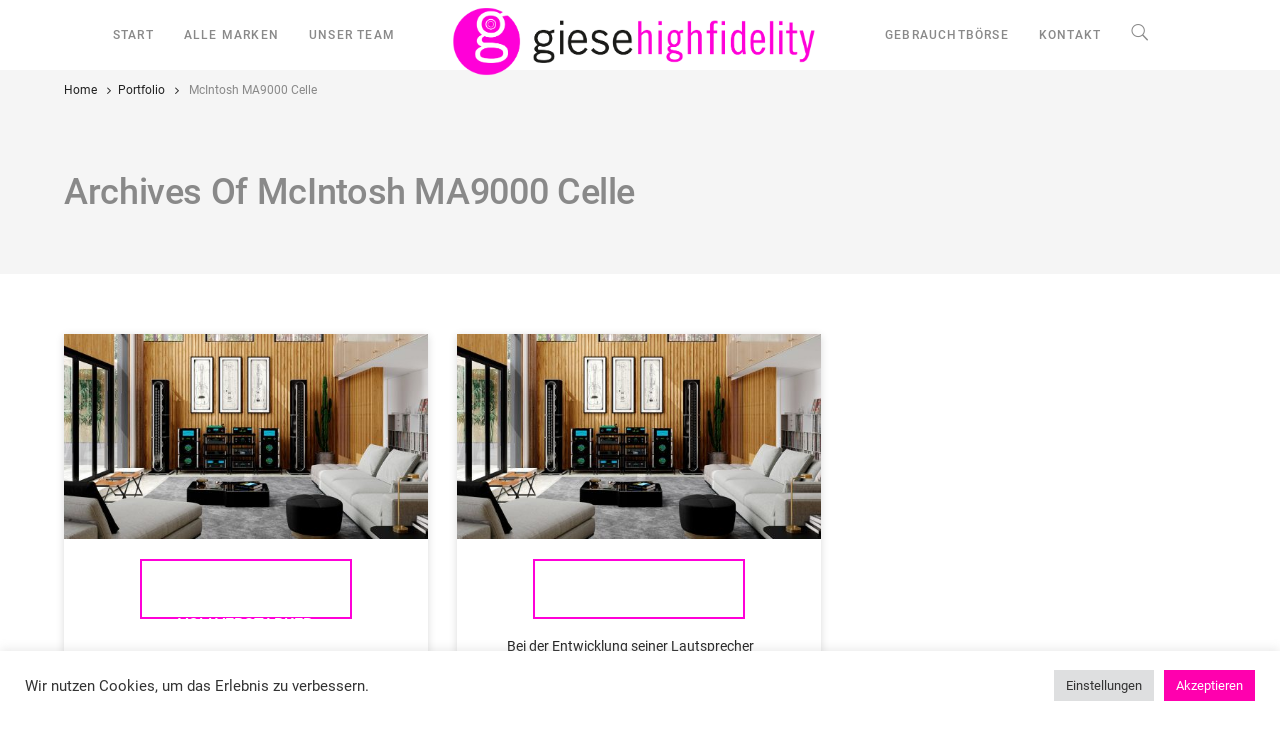

--- FILE ---
content_type: text/html; charset=UTF-8
request_url: https://www.alexgiese.de/portfolio_tag/mcintosh-ma9000-celle
body_size: 14653
content:
<!DOCTYPE html><html lang=de><head><meta charset="UTF-8"><meta name='robots' content='index, follow, max-image-preview:large, max-snippet:-1, max-video-preview:-1'><title>McIntosh MA9000 Celle Archive - Alex Giese GmbH</title><link rel=canonical href=https://www.alexgiese.de/portfolio_tag/mcintosh-ma9000-celle><meta property="og:locale" content="de_DE"><meta property="og:type" content="article"><meta property="og:title" content="McIntosh MA9000 Celle Archive - Alex Giese GmbH"><meta property="og:url" content="https://www.alexgiese.de/portfolio_tag/mcintosh-ma9000-celle"><meta property="og:site_name" content="Alex Giese GmbH"><meta name="twitter:card" content="summary_large_image"> <script type=application/ld+json class=yoast-schema-graph>{"@context":"https://schema.org","@graph":[{"@type":"CollectionPage","@id":"https://www.alexgiese.de/portfolio_tag/mcintosh-ma9000-celle","url":"https://www.alexgiese.de/portfolio_tag/mcintosh-ma9000-celle","name":"McIntosh MA9000 Celle Archive - Alex Giese GmbH","isPartOf":{"@id":"https://www.alexgiese.de/#website"},"primaryImageOfPage":{"@id":"https://www.alexgiese.de/portfolio_tag/mcintosh-ma9000-celle#primaryimage"},"image":{"@id":"https://www.alexgiese.de/portfolio_tag/mcintosh-ma9000-celle#primaryimage"},"thumbnailUrl":"https://www.alexgiese.de/wp-content/uploads/2021/02/McIntosh-Reference-Music-System-horizontal.jpg","breadcrumb":{"@id":"https://www.alexgiese.de/portfolio_tag/mcintosh-ma9000-celle#breadcrumb"},"inLanguage":"de"},{"@type":"ImageObject","inLanguage":"de","@id":"https://www.alexgiese.de/portfolio_tag/mcintosh-ma9000-celle#primaryimage","url":"https://www.alexgiese.de/wp-content/uploads/2021/02/McIntosh-Reference-Music-System-horizontal.jpg","contentUrl":"https://www.alexgiese.de/wp-content/uploads/2021/02/McIntosh-Reference-Music-System-horizontal.jpg","width":1920,"height":1080},{"@type":"BreadcrumbList","@id":"https://www.alexgiese.de/portfolio_tag/mcintosh-ma9000-celle#breadcrumb","itemListElement":[{"@type":"ListItem","position":1,"name":"Startseite","item":"https://www.alexgiese.de/"},{"@type":"ListItem","position":2,"name":"McIntosh MA9000 Celle"}]},{"@type":"WebSite","@id":"https://www.alexgiese.de/#website","url":"https://www.alexgiese.de/","name":"Alex Giese GmbH","description":"Ihr Hifi Highfidelity-Partner aus Hannover","publisher":{"@id":"https://www.alexgiese.de/#organization"},"potentialAction":[{"@type":"SearchAction","target":{"@type":"EntryPoint","urlTemplate":"https://www.alexgiese.de/?s={search_term_string}"},"query-input":{"@type":"PropertyValueSpecification","valueRequired":true,"valueName":"search_term_string"}}],"inLanguage":"de"},{"@type":"Organization","@id":"https://www.alexgiese.de/#organization","name":"Alex Giese GmbH","url":"https://www.alexgiese.de/","logo":{"@type":"ImageObject","inLanguage":"de","@id":"https://www.alexgiese.de/#/schema/logo/image/","url":"https://www.alexgiese.de/wp-content/uploads/2016/09/alexgiese-web2.png","contentUrl":"https://www.alexgiese.de/wp-content/uploads/2016/09/alexgiese-web2.png","width":178,"height":28,"caption":"Alex Giese GmbH"},"image":{"@id":"https://www.alexgiese.de/#/schema/logo/image/"},"sameAs":["https://www.facebook.com/alexgiesegmbh"]}]}</script> <link rel=dns-prefetch href=//www.alexgiese.de><link rel=alternate type=application/rss+xml title="Alex Giese GmbH &raquo; Feed" href=https://www.alexgiese.de/feed><link rel=alternate type=application/rss+xml title="Alex Giese GmbH &raquo; Kommentar-Feed" href=https://www.alexgiese.de/comments/feed><link rel=alternate type=application/rss+xml title="Alex Giese GmbH &raquo; McIntosh MA9000 Celle Portfolio Tags Feed" href=https://www.alexgiese.de/portfolio_tag/mcintosh-ma9000-celle/feed><link id=omgf-preload-0 rel=preload href='//www.alexgiese.de/wp-content/uploads/omgf/bateaux-google-fonts/roboto-italic-latin-ext-400.woff2?ver=1665588613' as=font type=font/woff2 crossorigin><link id=omgf-preload-1 rel=preload href='//www.alexgiese.de/wp-content/uploads/omgf/bateaux-google-fonts/roboto-italic-latin-400.woff2?ver=1665588613' as=font type=font/woff2 crossorigin><link id=omgf-preload-2 rel=preload href='//www.alexgiese.de/wp-content/uploads/omgf/bateaux-google-fonts/roboto-italic-latin-ext-500.woff2?ver=1665588613' as=font type=font/woff2 crossorigin><link id=omgf-preload-3 rel=preload href='//www.alexgiese.de/wp-content/uploads/omgf/bateaux-google-fonts/roboto-italic-latin-500.woff2?ver=1665588613' as=font type=font/woff2 crossorigin><link id=omgf-preload-4 rel=preload href='//www.alexgiese.de/wp-content/uploads/omgf/bateaux-google-fonts/roboto-italic-latin-ext-700.woff2?ver=1665588613' as=font type=font/woff2 crossorigin><link id=omgf-preload-5 rel=preload href='//www.alexgiese.de/wp-content/uploads/omgf/bateaux-google-fonts/roboto-italic-latin-700.woff2?ver=1665588613' as=font type=font/woff2 crossorigin><link id=omgf-preload-6 rel=preload href='//www.alexgiese.de/wp-content/uploads/omgf/bateaux-google-fonts/roboto-normal-latin-ext-400.woff2?ver=1665588613' as=font type=font/woff2 crossorigin><link id=omgf-preload-7 rel=preload href='//www.alexgiese.de/wp-content/uploads/omgf/bateaux-google-fonts/roboto-normal-latin-400.woff2?ver=1665588613' as=font type=font/woff2 crossorigin><link id=omgf-preload-8 rel=preload href='//www.alexgiese.de/wp-content/uploads/omgf/bateaux-google-fonts/roboto-normal-latin-ext-500.woff2?ver=1665588613' as=font type=font/woff2 crossorigin><link id=omgf-preload-9 rel=preload href='//www.alexgiese.de/wp-content/uploads/omgf/bateaux-google-fonts/roboto-normal-latin-500.woff2?ver=1665588613' as=font type=font/woff2 crossorigin><link id=omgf-preload-10 rel=preload href='//www.alexgiese.de/wp-content/uploads/omgf/bateaux-google-fonts/roboto-normal-latin-ext-700.woff2?ver=1665588613' as=font type=font/woff2 crossorigin><link id=omgf-preload-11 rel=preload href='//www.alexgiese.de/wp-content/uploads/omgf/bateaux-google-fonts/roboto-normal-latin-700.woff2?ver=1665588613' as=font type=font/woff2 crossorigin><style id=wp-img-auto-sizes-contain-inline-css>img:is([sizes=auto i],[sizes^="auto," i]){contain-intrinsic-size:3000px 1500px}</style><link rel=stylesheet href=https://www.alexgiese.de/wp-content/cache/minify/dc406.css media=all><style id=wp-emoji-styles-inline-css>img.wp-smiley,img.emoji{display:inline !important;border:none !important;box-shadow:none !important;height:1em !important;width:1em !important;margin:0 0.07em !important;vertical-align:-0.1em !important;background:none !important;padding:0 !important}</style><style id=wp-block-library-inline-css>/*<![CDATA[*/:root{--wp-block-synced-color:#7a00df;--wp-block-synced-color--rgb:122,0,223;--wp-bound-block-color:var(--wp-block-synced-color);--wp-editor-canvas-background:#ddd;--wp-admin-theme-color:#007cba;--wp-admin-theme-color--rgb:0,124,186;--wp-admin-theme-color-darker-10:#006ba1;--wp-admin-theme-color-darker-10--rgb:0,107,160.5;--wp-admin-theme-color-darker-20:#005a87;--wp-admin-theme-color-darker-20--rgb:0,90,135;--wp-admin-border-width-focus:2px}@media (min-resolution:192dpi){:root{--wp-admin-border-width-focus:1.5px}}.wp-element-button{cursor:pointer}:root .has-very-light-gray-background-color{background-color:#eee}:root .has-very-dark-gray-background-color{background-color:#313131}:root .has-very-light-gray-color{color:#eee}:root .has-very-dark-gray-color{color:#313131}:root .has-vivid-green-cyan-to-vivid-cyan-blue-gradient-background{background:linear-gradient(135deg,#00d084,#0693e3)}:root .has-purple-crush-gradient-background{background:linear-gradient(135deg,#34e2e4,#4721fb 50%,#ab1dfe)}:root .has-hazy-dawn-gradient-background{background:linear-gradient(135deg,#faaca8,#dad0ec)}:root .has-subdued-olive-gradient-background{background:linear-gradient(135deg,#fafae1,#67a671)}:root .has-atomic-cream-gradient-background{background:linear-gradient(135deg,#fdd79a,#004a59)}:root .has-nightshade-gradient-background{background:linear-gradient(135deg,#330968,#31cdcf)}:root .has-midnight-gradient-background{background:linear-gradient(135deg,#020381,#2874fc)}:root{--wp--preset--font-size--normal:16px;--wp--preset--font-size--huge:42px}.has-regular-font-size{font-size:1em}.has-larger-font-size{font-size:2.625em}.has-normal-font-size{font-size:var(--wp--preset--font-size--normal)}.has-huge-font-size{font-size:var(--wp--preset--font-size--huge)}.has-text-align-center{text-align:center}.has-text-align-left{text-align:left}.has-text-align-right{text-align:right}.has-fit-text{white-space:nowrap!important}#end-resizable-editor-section{display:none}.aligncenter{clear:both}.items-justified-left{justify-content:flex-start}.items-justified-center{justify-content:center}.items-justified-right{justify-content:flex-end}.items-justified-space-between{justify-content:space-between}.screen-reader-text{border:0;clip-path:inset(50%);height:1px;margin:-1px;overflow:hidden;padding:0;position:absolute;width:1px;word-wrap:normal!important}.screen-reader-text:focus{background-color:#ddd;clip-path:none;color:#444;display:block;font-size:1em;height:auto;left:5px;line-height:normal;padding:15px 23px 14px;text-decoration:none;top:5px;width:auto;z-index:100000}html :where(.has-border-color){border-style:solid}html :where([style*=border-top-color]){border-top-style:solid}html :where([style*=border-right-color]){border-right-style:solid}html :where([style*=border-bottom-color]){border-bottom-style:solid}html :where([style*=border-left-color]){border-left-style:solid}html :where([style*=border-width]){border-style:solid}html :where([style*=border-top-width]){border-top-style:solid}html :where([style*=border-right-width]){border-right-style:solid}html :where([style*=border-bottom-width]){border-bottom-style:solid}html :where([style*=border-left-width]){border-left-style:solid}html :where(img[class*=wp-image-]){height:auto;max-width:100%}:where(figure){margin:0 0 1em}html :where(.is-position-sticky){--wp-admin--admin-bar--position-offset:var(--wp-admin--admin-bar--height,0px)}@media screen and (max-width:600px){html:where(.is-position-sticky){--wp-admin--admin-bar--position-offset:0px}}/*]]>*/</style><style id=global-styles-inline-css>/*<![CDATA[*/:root{--wp--preset--aspect-ratio--square:1;--wp--preset--aspect-ratio--4-3:4/3;--wp--preset--aspect-ratio--3-4:3/4;--wp--preset--aspect-ratio--3-2:3/2;--wp--preset--aspect-ratio--2-3:2/3;--wp--preset--aspect-ratio--16-9:16/9;--wp--preset--aspect-ratio--9-16:9/16;--wp--preset--color--black:#000;--wp--preset--color--cyan-bluish-gray:#abb8c3;--wp--preset--color--white:#fff;--wp--preset--color--pale-pink:#f78da7;--wp--preset--color--vivid-red:#cf2e2e;--wp--preset--color--luminous-vivid-orange:#ff6900;--wp--preset--color--luminous-vivid-amber:#fcb900;--wp--preset--color--light-green-cyan:#7bdcb5;--wp--preset--color--vivid-green-cyan:#00d084;--wp--preset--color--pale-cyan-blue:#8ed1fc;--wp--preset--color--vivid-cyan-blue:#0693e3;--wp--preset--color--vivid-purple:#9b51e0;--wp--preset--gradient--vivid-cyan-blue-to-vivid-purple:linear-gradient(135deg,rgb(6,147,227) 0%,rgb(155,81,224) 100%);--wp--preset--gradient--light-green-cyan-to-vivid-green-cyan:linear-gradient(135deg,rgb(122,220,180) 0%,rgb(0,208,130) 100%);--wp--preset--gradient--luminous-vivid-amber-to-luminous-vivid-orange:linear-gradient(135deg,rgb(252,185,0) 0%,rgb(255,105,0) 100%);--wp--preset--gradient--luminous-vivid-orange-to-vivid-red:linear-gradient(135deg,rgb(255,105,0) 0%,rgb(207,46,46) 100%);--wp--preset--gradient--very-light-gray-to-cyan-bluish-gray:linear-gradient(135deg,rgb(238,238,238) 0%,rgb(169,184,195) 100%);--wp--preset--gradient--cool-to-warm-spectrum:linear-gradient(135deg,rgb(74,234,220) 0%,rgb(151,120,209) 20%,rgb(207,42,186) 40%,rgb(238,44,130) 60%,rgb(251,105,98) 80%,rgb(254,248,76) 100%);--wp--preset--gradient--blush-light-purple:linear-gradient(135deg,rgb(255,206,236) 0%,rgb(152,150,240) 100%);--wp--preset--gradient--blush-bordeaux:linear-gradient(135deg,rgb(254,205,165) 0%,rgb(254,45,45) 50%,rgb(107,0,62) 100%);--wp--preset--gradient--luminous-dusk:linear-gradient(135deg,rgb(255,203,112) 0%,rgb(199,81,192) 50%,rgb(65,88,208) 100%);--wp--preset--gradient--pale-ocean:linear-gradient(135deg,rgb(255,245,203) 0%,rgb(182,227,212) 50%,rgb(51,167,181) 100%);--wp--preset--gradient--electric-grass:linear-gradient(135deg,rgb(202,248,128) 0%,rgb(113,206,126) 100%);--wp--preset--gradient--midnight:linear-gradient(135deg,rgb(2,3,129) 0%,rgb(40,116,252) 100%);--wp--preset--font-size--small:13px;--wp--preset--font-size--medium:20px;--wp--preset--font-size--large:36px;--wp--preset--font-size--x-large:42px;--wp--preset--spacing--20:0.44rem;--wp--preset--spacing--30:0.67rem;--wp--preset--spacing--40:1rem;--wp--preset--spacing--50:1.5rem;--wp--preset--spacing--60:2.25rem;--wp--preset--spacing--70:3.38rem;--wp--preset--spacing--80:5.06rem;--wp--preset--shadow--natural:6px 6px 9px rgba(0, 0, 0, 0.2);--wp--preset--shadow--deep:12px 12px 50px rgba(0, 0, 0, 0.4);--wp--preset--shadow--sharp:6px 6px 0px rgba(0, 0, 0, 0.2);--wp--preset--shadow--outlined:6px 6px 0px -3px rgb(255, 255, 255), 6px 6px rgb(0, 0, 0);--wp--preset--shadow--crisp:6px 6px 0px rgb(0, 0, 0)}:where(.is-layout-flex){gap:0.5em}:where(.is-layout-grid){gap:0.5em}body .is-layout-flex{display:flex}.is-layout-flex{flex-wrap:wrap;align-items:center}.is-layout-flex>:is(*,div){margin:0}body .is-layout-grid{display:grid}.is-layout-grid>:is(*,div){margin:0}:where(.wp-block-columns.is-layout-flex){gap:2em}:where(.wp-block-columns.is-layout-grid){gap:2em}:where(.wp-block-post-template.is-layout-flex){gap:1.25em}:where(.wp-block-post-template.is-layout-grid){gap:1.25em}.has-black-color{color:var(--wp--preset--color--black) !important}.has-cyan-bluish-gray-color{color:var(--wp--preset--color--cyan-bluish-gray) !important}.has-white-color{color:var(--wp--preset--color--white) !important}.has-pale-pink-color{color:var(--wp--preset--color--pale-pink) !important}.has-vivid-red-color{color:var(--wp--preset--color--vivid-red) !important}.has-luminous-vivid-orange-color{color:var(--wp--preset--color--luminous-vivid-orange) !important}.has-luminous-vivid-amber-color{color:var(--wp--preset--color--luminous-vivid-amber) !important}.has-light-green-cyan-color{color:var(--wp--preset--color--light-green-cyan) !important}.has-vivid-green-cyan-color{color:var(--wp--preset--color--vivid-green-cyan) !important}.has-pale-cyan-blue-color{color:var(--wp--preset--color--pale-cyan-blue) !important}.has-vivid-cyan-blue-color{color:var(--wp--preset--color--vivid-cyan-blue) !important}.has-vivid-purple-color{color:var(--wp--preset--color--vivid-purple) !important}.has-black-background-color{background-color:var(--wp--preset--color--black) !important}.has-cyan-bluish-gray-background-color{background-color:var(--wp--preset--color--cyan-bluish-gray) !important}.has-white-background-color{background-color:var(--wp--preset--color--white) !important}.has-pale-pink-background-color{background-color:var(--wp--preset--color--pale-pink) !important}.has-vivid-red-background-color{background-color:var(--wp--preset--color--vivid-red) !important}.has-luminous-vivid-orange-background-color{background-color:var(--wp--preset--color--luminous-vivid-orange) !important}.has-luminous-vivid-amber-background-color{background-color:var(--wp--preset--color--luminous-vivid-amber) !important}.has-light-green-cyan-background-color{background-color:var(--wp--preset--color--light-green-cyan) !important}.has-vivid-green-cyan-background-color{background-color:var(--wp--preset--color--vivid-green-cyan) !important}.has-pale-cyan-blue-background-color{background-color:var(--wp--preset--color--pale-cyan-blue) !important}.has-vivid-cyan-blue-background-color{background-color:var(--wp--preset--color--vivid-cyan-blue) !important}.has-vivid-purple-background-color{background-color:var(--wp--preset--color--vivid-purple) !important}.has-black-border-color{border-color:var(--wp--preset--color--black) !important}.has-cyan-bluish-gray-border-color{border-color:var(--wp--preset--color--cyan-bluish-gray) !important}.has-white-border-color{border-color:var(--wp--preset--color--white) !important}.has-pale-pink-border-color{border-color:var(--wp--preset--color--pale-pink) !important}.has-vivid-red-border-color{border-color:var(--wp--preset--color--vivid-red) !important}.has-luminous-vivid-orange-border-color{border-color:var(--wp--preset--color--luminous-vivid-orange) !important}.has-luminous-vivid-amber-border-color{border-color:var(--wp--preset--color--luminous-vivid-amber) !important}.has-light-green-cyan-border-color{border-color:var(--wp--preset--color--light-green-cyan) !important}.has-vivid-green-cyan-border-color{border-color:var(--wp--preset--color--vivid-green-cyan) !important}.has-pale-cyan-blue-border-color{border-color:var(--wp--preset--color--pale-cyan-blue) !important}.has-vivid-cyan-blue-border-color{border-color:var(--wp--preset--color--vivid-cyan-blue) !important}.has-vivid-purple-border-color{border-color:var(--wp--preset--color--vivid-purple) !important}.has-vivid-cyan-blue-to-vivid-purple-gradient-background{background:var(--wp--preset--gradient--vivid-cyan-blue-to-vivid-purple) !important}.has-light-green-cyan-to-vivid-green-cyan-gradient-background{background:var(--wp--preset--gradient--light-green-cyan-to-vivid-green-cyan) !important}.has-luminous-vivid-amber-to-luminous-vivid-orange-gradient-background{background:var(--wp--preset--gradient--luminous-vivid-amber-to-luminous-vivid-orange) !important}.has-luminous-vivid-orange-to-vivid-red-gradient-background{background:var(--wp--preset--gradient--luminous-vivid-orange-to-vivid-red) !important}.has-very-light-gray-to-cyan-bluish-gray-gradient-background{background:var(--wp--preset--gradient--very-light-gray-to-cyan-bluish-gray) !important}.has-cool-to-warm-spectrum-gradient-background{background:var(--wp--preset--gradient--cool-to-warm-spectrum) !important}.has-blush-light-purple-gradient-background{background:var(--wp--preset--gradient--blush-light-purple) !important}.has-blush-bordeaux-gradient-background{background:var(--wp--preset--gradient--blush-bordeaux) !important}.has-luminous-dusk-gradient-background{background:var(--wp--preset--gradient--luminous-dusk) !important}.has-pale-ocean-gradient-background{background:var(--wp--preset--gradient--pale-ocean) !important}.has-electric-grass-gradient-background{background:var(--wp--preset--gradient--electric-grass) !important}.has-midnight-gradient-background{background:var(--wp--preset--gradient--midnight) !important}.has-small-font-size{font-size:var(--wp--preset--font-size--small) !important}.has-medium-font-size{font-size:var(--wp--preset--font-size--medium) !important}.has-large-font-size{font-size:var(--wp--preset--font-size--large) !important}.has-x-large-font-size{font-size:var(--wp--preset--font-size--x-large) !important}/*]]>*/</style><style id=classic-theme-styles-inline-css>.wp-block-button__link{color:#fff;background-color:#32373c;border-radius:9999px;box-shadow:none;text-decoration:none;padding:calc(.667em + 2px) calc(1.333em + 2px);font-size:1.125em}.wp-block-file__button{background:#32373c;color:#fff;text-decoration:none}</style><link rel=stylesheet href=https://www.alexgiese.de/wp-content/cache/minify/ae897.css media=all> <script src="https://code.jquery.com/jquery-3.6.0.min.js?ver=3.6.0" id=jquery-js></script> <script id=codepeople-search-in-place-js-extra>var codepeople_search_in_place={"screen_reader_alert":"Search results pop-up.","screen_reader_alert_instructions":"Press the Tab key to navigate through the search results.","screen_reader_alert_result_single":"result","screen_reader_alert_result_multiple":"results","own_only":"0","result_number":"10","more":"More Results","empty":"0 results","char_number":"2","root":"Ly93d3cuYWxleGdpZXNlLmRlL3dwLWFkbWluLw==","home":"https://www.alexgiese.de","summary_length":"20","operator":"or","highlight_resulting_page":"1","lang":"de","highlight_colors":["#B5DCE1","#F4E0E9","#D7E0B1","#F4D9D0","#D6CDC8","#F4E3C9","#CFDAF0","#F4EFEC"],"areas":["div.hentry","#content","#main","div.content","#middle","#container","#wrapper","article",".elementor","body"]};</script> <script src=https://www.alexgiese.de/wp-content/cache/minify/ddea3.js></script> <script id=layerslider-greensock-js-extra>var LS_Meta={"v":"6.8.2"};</script> <script src=https://www.alexgiese.de/wp-content/cache/minify/2c15a.js></script> <script id=cookie-law-info-js-extra>var Cli_Data={"nn_cookie_ids":[],"cookielist":[],"non_necessary_cookies":[],"ccpaEnabled":"","ccpaRegionBased":"","ccpaBarEnabled":"","strictlyEnabled":["necessary","obligatoire"],"ccpaType":"gdpr","js_blocking":"1","custom_integration":"","triggerDomRefresh":"","secure_cookies":""};var cli_cookiebar_settings={"animate_speed_hide":"500","animate_speed_show":"500","background":"#FFF","border":"#b1a6a6c2","border_on":"","button_1_button_colour":"#61a229","button_1_button_hover":"#4e8221","button_1_link_colour":"#fff","button_1_as_button":"1","button_1_new_win":"","button_2_button_colour":"#333","button_2_button_hover":"#292929","button_2_link_colour":"#444","button_2_as_button":"","button_2_hidebar":"","button_3_button_colour":"#dedfe0","button_3_button_hover":"#b2b2b3","button_3_link_colour":"#333333","button_3_as_button":"1","button_3_new_win":"","button_4_button_colour":"#dedfe0","button_4_button_hover":"#b2b2b3","button_4_link_colour":"#333333","button_4_as_button":"1","button_7_button_colour":"#ff00ae","button_7_button_hover":"#cc008b","button_7_link_colour":"#fff","button_7_as_button":"1","button_7_new_win":"","font_family":"inherit","header_fix":"","notify_animate_hide":"1","notify_animate_show":"","notify_div_id":"#cookie-law-info-bar","notify_position_horizontal":"right","notify_position_vertical":"bottom","scroll_close":"","scroll_close_reload":"","accept_close_reload":"","reject_close_reload":"","showagain_tab":"","showagain_background":"#fff","showagain_border":"#000","showagain_div_id":"#cookie-law-info-again","showagain_x_position":"100px","text":"#333333","show_once_yn":"","show_once":"10000","logging_on":"","as_popup":"","popup_overlay":"1","bar_heading_text":"","cookie_bar_as":"banner","popup_showagain_position":"bottom-right","widget_position":"left"};var log_object={"ajax_url":"https://www.alexgiese.de/wp-admin/admin-ajax.php"};</script> <script src=https://www.alexgiese.de/wp-content/cache/minify/4041c.js></script> <meta name="generator" content="Powered by LayerSlider 6.8.2 - Multi-Purpose, Responsive, Parallax, Mobile-Friendly Slider Plugin for WordPress."><link rel=https://api.w.org/ href=https://www.alexgiese.de/wp-json/ ><link rel=EditURI type=application/rsd+xml title=RSD href=https://www.alexgiese.de/xmlrpc.php?rsd><meta name="generator" content="WordPress 6.9"><style>.search-in-place{background-color:#F9F9F9}.search-in-place{border:1px solid #DDD}.search-in-place .item{border-bottom:1px solid #DDD}.search-in-place .label{color:#333}.search-in-place .label{text-shadow:0 1px 0 #FFF}.search-in-place .label{background:#ECECEC;background:-moz-linear-gradient(top,  #F9F9F9 0%, #ECECEC 100%);background:-webkit-gradient(linear, left top, left bottom, color-stop(0%,#F9F9F9), color-stop(100%,#ECECEC));background:-webkit-linear-gradient(top,  #F9F9F9 0%,#ECECEC 100%);background:-o-linear-gradient(top,  #F9F9F9 0%,#ECECEC 100%);background:-ms-linear-gradient(top,  #F9F9F9 0%,#ECECEC 100%);background:linear-gradient(to bottom,  #F9F9F9 0%,#ECECEC 100%);filter:progid:DXImageTransform.Microsoft.gradient( startColorstr='#F9F9F9', endColorstr='#ECECEC',GradientType=0 )}.search-in-place .item.active{background-color:#FFF}</style><link rel=icon type=image/x-icon href=https://www.alexgiese.de/wp-content/uploads/2024/08/alex_giese_Logo_social_media_600px-2.png><meta name="viewport" content="width=device-width, initial-scale=1.0"><!--[if lte IE 9]><style>.btx-opacity1{opacity:1}</style><![endif]--><style>.recentcomments a{display:inline !important;padding:0 !important;margin:0 !important}</style><link rel=icon href=https://www.alexgiese.de/wp-content/uploads/2024/08/cropped-alex_giese_Logo_social_media_600px-2-32x32.png sizes=32x32><link rel=icon href=https://www.alexgiese.de/wp-content/uploads/2024/08/cropped-alex_giese_Logo_social_media_600px-2-192x192.png sizes=192x192><link rel=apple-touch-icon href=https://www.alexgiese.de/wp-content/uploads/2024/08/cropped-alex_giese_Logo_social_media_600px-2-180x180.png><meta name="msapplication-TileImage" content="https://www.alexgiese.de/wp-content/uploads/2024/08/cropped-alex_giese_Logo_social_media_600px-2-270x270.png"><style id=wp-custom-css>/*<![CDATA[*/.btx-blog-filter{display:none}.btx-pagination{display:none}.btx-entry-body-wrapper h4{text-align:center}.ghost-button, .btx-entry-body-wrapper h4>a{display:inline-block;min-width:200px;width:80%;padding:10px;color:#fff;height:60px;border:2px solid #ff00d8;text-align:center;outline:none;line-height:36px;text-decoration:none;text-transform:uppercase;transition:background-color 0.2s ease-out, color 0.2s ease-out;font-size:16px}.ghost-button:hover, .ghost-button:active, .btx-entry-title a:hover, .btx-entry-title a:active{background:#ff00d8;color:#303030 !important;transition:background-color 0.3s ease-out, color 0.3s ease-out}.btx-blog.btx-entries--hover-content .btx-entry-body-wrapper{vertical-align:bottom}.btx-blog.btx-entries--hover-content .btx-entry-body-inner{height:80%}.cta-btn a.btx-media-wrapper-inner{border:1px solid #eee}.cta-btn{cursor:pointer}.cta-btn:before{cursor:pointer;content:" ";width:100%;height:100%;background:-moz-radial-gradient(center, ellipse cover, rgba(0,0,0,0) 0%, rgba(60,60,60,0.65) 100%);background:-webkit-radial-gradient(center, ellipse cover, rgba(0,0,0,0) 0%,rgba(60,60,60,0.65) 100%);background:radial-gradient(ellipse at center, rgba(0,0,0,0) 0%,rgba(60,60,60,0.65) 100%);filter:progid:DXImageTransform.Microsoft.gradient( startColorstr='#00000000', endColorstr='#a6a0a0a0',GradientType=1 );position:absolute;top:0;left:0;opacity:1;-webkit-transition:opacity 0.5s ease;-moz-transition:opacity 0.5s ease;-ms-transition:opacity 0.5s ease;-o-transition:opacity 0.5s ease;transition:opacity 0.5s ease}.cta-btn:hover:before{opacity:0;height:0;cursor:pointer;-webkit-transition:opacity 0.5s ease;-moz-transition:opacity 0.5s ease;-ms-transition:opacity 0.5s ease;-o-transition:opacity 0.5s ease;transition:opacity 0.5s ease}.btx-interactive-space--hover a.btnx{color:#FFF !important;width:80%;font-size:16px;padding:20px 0 !important;margin-top:62%}.btx-interactive-space--hover a.btnx:hover, .btx-interactive-space--hover a.btnx:active{background:#ff00d8;color:#303030 !important;transition:background-color 0.3s ease-out, color 0.3s ease-out}.btx-interactive--overlay.btx-interactive--overlay-fadein .btx-interactive-space--hover{opacity:1;visibility:visible}.btx-background{opacity:1}.btx-interactive--overlay .btx-interactive-space{background:rgba(0,0,0,.4)}.btx-interactive--overlay:hover .btx-interactive-space{opacity:1;background:transparent}.btx-interactive--overlay .btx-interactive-content .btx-image{margin-bottom:0}@media (min-width: 769px){.btx-row:first-child .btx-interactive-content .btx-item:first-child .btnx{margin-top:70%}}@media (max-width: 767px){.btx-interactive--overlay .btx-interactive-content .btx-image{margin-bottom:30px}}.btx-post-category a{display:none}Element{}.btx-navbar .btx-menu > li > a, .btx-side-navbar .btx-menu>li>a{letter-spacing:0.1em}.btx-navbar .btx-menu > li > a, .btx-navbar--mobile .btx-menu > li > a, .btx-side-navbar .btx-menu>li>a{text-transform:uppercase}.btx-navbar .btx-menu>li>a{height:100%;padding-right:15px;padding-left:15px}.btx-navbar .btx-menu a, .btx-navbar--mobile .btx-menu a, .btx-navbar .btx-menu > li::before, .btx-side-navbar .btx-menu a{color:#898989;!important}.btx-light-scheme .btx-lines, .btx-light-scheme .btx-lines::before, .btx-light-scheme .btx-lines::after{background-color:#898989 !important}.btx-lines,.btx-lines::before,.btx-lines::after{background-color:#898989 !important}.btx-light-scheme .btx-lines, .btx-light-scheme .btx-lines::before, .btx-light-scheme .btx-lines::after{background-color:#898989}.btx-collapsed-button.btx-closed .btx-lines{background-color:#898989 !important}#popup-box-gfcr-1 form{display:none !important}/*]]>*/</style><link rel=stylesheet href=https://www.alexgiese.de/wp-content/cache/minify/f824d.css media=all></head><body class="archive tax-btx_portfolio_tag term-mcintosh-ma9000-celle term-5163 wp-theme-bateaux btx-layout btx-layout--wide btx-layout-responsive btx-layout--topnav btx-layout--topnav-inline btx-layout--fixednav" data-scheme=light data-layout=wide data-arrow_style=ln-arrow data-arrow_background=square><div class="btx-wrapper btx-p-bg-bg"><header class=btx-header data-transparent data-height=70><nav class="btx-navbar btx-navbar--inline btx-light-scheme btx-highlight-default btx-navbar-dropdown-dark-scheme btx-navbar--inline--inner btx-navbar--small" data-height=70 data-style=inline data-fixed=true data-height_fixed=60 data-autohide=true data-transition=default><div class=btx-container--fullwidth><div class=btx-navbar-content-wrapper><ul id=menu-2025 class="btx-navbar-nav btx-menu btx-menu-inline-left"><li id=menu-item-10912 class="menu-item menu-item-type-post_type menu-item-object-page menu-item-home menu-item-10912"><a href=https://www.alexgiese.de/ >START</a></li><li id=menu-item-10913 class="menu-item menu-item-type-post_type menu-item-object-page menu-item-10913"><a href=https://www.alexgiese.de/alle-marken>ALLE MARKEN</a></li><li id=menu-item-10914 class="menu-item menu-item-type-post_type menu-item-object-page menu-item-10914"><a href=https://www.alexgiese.de/unser-team-alexgiese>UNSER TEAM</a></li></ul><ul class="btx-navbar-nav btx-menu btx-menu-inline-right"><li id=menu-item-10972 class="menu-item menu-item-type-post_type menu-item-object-page menu-item-10972"><a href=https://www.alexgiese.de/feine-angebote>GEBRAUCHTBÖRSE</a></li><li id=menu-item-10918 class="menu-item menu-item-type-post_type menu-item-object-page menu-item-10918"><a href=https://www.alexgiese.de/kontakt>KONTAKT</a></li><li class=btx-menu-search><a href=# class=js-menu-search><i class="twf twf-search"></i></a><div class="btx-navbar-search btx-p-bg-bg btx-s-text-color"><span class="btx-close-button twf twf-ln-cross"></span><form class=btx-search-form role=search method=get action=https://www.alexgiese.de/ ><span class="btx-search-form-title twf twf-search"></span><input type=text placeholder=Search value name=s></form></div></li></ul><div class=btx-navbar-header> <a class=btx-navbar-brand href=https://www.alexgiese.de><img class="btx-navbar-logo btx-navbar-logo--image" src=https://www.alexgiese.de/wp-content/uploads/2025/02/alex-giese-logo.png alt=logo> </a></div></div></div></nav><div class="btx-header-widgets btx-left-alignment btx-dark-scheme"><div class=btx-header-widgets-content><div class=btx-container--fullwidth><div class=btx-row><div class="btx-header-widgets-column btx-p-border-border btx-col-3"><div class=btx-widgets><ul class=btx-widgets-list> <li id=search-5 class="widget widget_search"><div class="btx-heading btx-heading--default btx-heading--plain btx-s-text-border"><h3 class="btx-heading-text ">Was suchen sie?</h3></div><form role=search method=get action=https://www.alexgiese.de/ ><div class=btx-search-form> <input type=text value placeholder=Search name=s></div></form> </li></ul></div></div><div class="btx-header-widgets-column btx-p-border-border btx-col-3"></div><div class="btx-header-widgets-column btx-p-border-border btx-col-3"></div><div class="btx-header-widgets-column btx-p-border-border btx-col-3"></div></div></div></div></div><nav class="btx-navbar--mobile btx-navbar--mobile--full btx-navbar--minimal btx-navbar--minimal--full btx-light-scheme" data-height=60 data-fixed=true data-autohide=true data-transition=default><div class=btx-container--fullwidth><div class=btx-navbar-content-wrapper><div class=btx-navbar-header> <a class=btx-navbar-brand href=https://www.alexgiese.de><img class="btx-navbar-logo btx-navbar-logo--image" src=https://www.alexgiese.de/wp-content/uploads/2025/02/alex-giese-logo.png alt=logo> </a></div> <a class=btx-collapsed-button href=# data-target=.btx-collapsed-menu> <span class=btx-lines></span> </a><div class="btx-collapsed-menu btx-collapsed-menu--full btx-p-bg-bg"><div class=btx-collapsed-menu-inner><ul id=menu-2026 class="btx-navbar-nav btx-menu"><li class="menu-item menu-item-type-post_type menu-item-object-page menu-item-home menu-item-10912"><a href=https://www.alexgiese.de/ >START</a></li><li class="menu-item menu-item-type-post_type menu-item-object-page menu-item-10913"><a href=https://www.alexgiese.de/alle-marken>ALLE MARKEN</a></li><li class="menu-item menu-item-type-post_type menu-item-object-page menu-item-10914"><a href=https://www.alexgiese.de/unser-team-alexgiese>UNSER TEAM</a></li><li class="menu-item menu-item-type-post_type menu-item-object-page menu-item-10972"><a href=https://www.alexgiese.de/feine-angebote>GEBRAUCHTBÖRSE</a></li><li class="menu-item menu-item-type-post_type menu-item-object-page menu-item-10918"><a href=https://www.alexgiese.de/kontakt>KONTAKT</a></li><li class=btx-menu-search><a href=# class=js-menu-search><i class="twf twf-search"></i></a><div class="btx-navbar-search btx-p-bg-bg btx-s-text-color"><span class="btx-close-button twf twf-ln-cross"></span><form class=btx-search-form role=search method=get action=https://www.alexgiese.de/ ><span class="btx-search-form-title twf twf-search"></span><input type=text placeholder=Search value name=s></form></div></li></ul></div></div></div></div></nav></header><div class="btx-content btx-content--with-header"><div class=btx-content-wrapper><header class="btx-content-header btx-page-title btx-page-title--top btx-left-align js-dynamic-navbar btx-page-title--default" data-role=header><div class=btx-background data-type=image data-parallaxspeed=0 data-contentfade data-mobileparallax><div class=btx-background-wrapper><div class=btx-background-inner ></div></div><div class="btx-background-overlay btx-s-bg-bg"></div></div><div class="btx-page-title-breadcrumbs " ><div class=btx-container><ul class=btx-breadcrumbs> <li> <a href=https://www.alexgiese.de>Home</a> </li> <li class=btx-separator><span class="twf twf-angle-right"></span></li><li><a href=https://www.alexgiese.de/portfolio>Portfolio</a></li> <li class=btx-separator><span class="twf twf-angle-right"></span></li> <li class="btx-breadcrumbs-current btx-s-text-color">McIntosh MA9000 Celle</li></ul></div></div><div class=btx-container><div class=btx-page-title-wrapper><div class="btx-page-title-content btx-s-text-color" ><h1>Archives of McIntosh MA9000 Celle</h1></div></div></div></header><div class="btx-container js-dynamic-navbar"><main id=main class="btx-main btx-archive btx-archive--masonry btx-item js-item-archive btx-left-align btx-with-spacing btx-main--single"><div class=btx-archive-content><article class="btx-entry btx-col-4 btx-entry--columnist post-9114 btx_portfolio type-btx_portfolio status-publish has-post-thumbnail hentry btx_portfolio_category-produkt btx_portfolio_category-elektronik btx_portfolio_category-verstaerker btx_portfolio_category-mcintosh btx_portfolio_tag-mcintosh-hifi btx_portfolio_tag-mcintosh-ma12000-hildesheim btx_portfolio_tag-mcintosh-ma9000-hannover btx_portfolio_tag-mcintosh-hannover btx_portfolio_tag-mcintosh-ma252-ac btx_portfolio_tag-mcintosh-ma9000-celle btx_portfolio_tag-mcintosh-kaufen btx_portfolio_tag-mcintosh-ma252-ac-preis btx_portfolio_tag-mcintosh-ma9000-hildesheim btx_portfolio_tag-mcintosh-preis btx_portfolio_tag-mcintosh-ma252-preis btx_portfolio_tag-mcintosh-ma8900 btx_portfolio_tag-mcintosh-kaufen-hannover btx_portfolio_tag-mcintosh-ma252-kaufen btx_portfolio_tag-mcintosh-ma8900-ac btx_portfolio_tag-mcintosh-verstaerker btx_portfolio_tag-mcintosh-ma252-celle btx_portfolio_tag-mcintosh-ma8900-preis btx_portfolio_tag-mcintosh-vorstufe btx_portfolio_tag-mcintosh-ma252-hildesheim btx_portfolio_tag-mcintosh-ma8900-hannover btx_portfolio_tag-mcintosh-endstufe btx_portfolio_tag-mcintosh-ma9000 btx_portfolio_tag-mcintosh-ma8900-celle btx_portfolio_tag-mcintosh-ma12000 btx_portfolio_tag-mcintosh-ma9000-ac btx_portfolio_tag-phono-mm-mc btx_portfolio_tag-mcintosh-ma8900-hildesheim btx_portfolio_tag-mcintosh-ma12000-ac-hannover btx_portfolio_tag-mcintosh-ma9000-ac-preis btx_portfolio_tag-mcintosh btx_portfolio_tag-mcintosh-ma8900-ac-hannover btx_portfolio_tag-mcintosh-ma12000-ac-celle btx_portfolio_tag-mcintosh-ma9000-kaufen"><div class="btx-entry-inner btx-with-shadow"><div class=btx-entry-header><div class="btx-entry-media btx-s-text-color"> <a href=https://www.alexgiese.de/portfolio/mcintosh-die-vollverstaerker><div class=btx-media-wrapper ><div class=btx-media-wrapper-inner><img src=https://www.alexgiese.de/wp-content/uploads/2021/02/McIntosh-Reference-Music-System-horizontal-1024x576.jpg alt  width=1024 height=576 srcset="https://www.alexgiese.de/wp-content/uploads/2021/02/McIntosh-Reference-Music-System-horizontal-1024x576.jpg 1024w, https://www.alexgiese.de/wp-content/uploads/2021/02/McIntosh-Reference-Music-System-horizontal-768x432.jpg 768w, https://www.alexgiese.de/wp-content/uploads/2021/02/McIntosh-Reference-Music-System-horizontal-512x288.jpg 512w, https://www.alexgiese.de/wp-content/uploads/2021/02/McIntosh-Reference-Music-System-horizontal-300x169.jpg 300w" sizes="(max-width:767px) 100vw, (max-width:960px) 50vw, 33vw"></div></div></a></div></div><div class=btx-entry-body><div class=btx-entry-body-inner><div class=btx-entry-body-wrapper><div class=btx-entry-body-content><h4 class="btx-entry-title btx-s-text-color btx-secondary-font"> <a href=https://www.alexgiese.de/portfolio/mcintosh-die-vollverstaerker>McIntosh &#8211; Die Vollverstärker</a></h4><div class=btx-entry-excerpt>Bei der Entwicklung seiner Lautsprecher verfolgt DALI ganz besondere Prinzipien, nach denen alle Modelle entwickelt, klanglich abgestimmt und gefertigt werden.</div><div class="btx-entry-meta btx-s-text-color btx-primary-font"><div class="btx-entry-meta-avatar btx-image--circle"> <img alt src='https://secure.gravatar.com/avatar/bf8462598b715c3cd597a2c0bbbb9ee843c5928f4e57a899841c919cf2546b14?s=40&#038;d=mm&#038;r=g' srcset='https://secure.gravatar.com/avatar/bf8462598b715c3cd597a2c0bbbb9ee843c5928f4e57a899841c919cf2546b14?s=80&#038;d=mm&#038;r=g 2x' class='avatar avatar-40 photo' height=40 width=40 decoding=async></div><div class=btx-entry-meta-body><div class=btx-entry-author><a href=https://www.alexgiese.de/author/alexgiese title="Beiträge von alexgiese" rel=author>alexgiese</a></div><div class="btx-entry-date btx-p-text-color">5 Jahren ago</div></div></div></div></div></div></div></div></article><article class="btx-entry btx-col-4 btx-entry--columnist post-9065 btx_portfolio type-btx_portfolio status-publish has-post-thumbnail hentry btx_portfolio_category-marke btx_portfolio_category-elektronik btx_portfolio_category-e_verstaerker btx_portfolio_category-e_quellgeraete btx_portfolio_category-e_kopfhoererverstaerker btx_portfolio_category-verstaerker btx_portfolio_category-f_elektronik btx_portfolio_tag-mcintosh-ma12000-ac-hannover btx_portfolio_tag-mcintosh-ma9000 btx_portfolio_tag-mcintosh-kaufen btx_portfolio_tag-mcintosh-ma8900-hannover btx_portfolio_tag-mcintosh-ma12000-ac-celle btx_portfolio_tag-mcintosh-ma9000-ac btx_portfolio_tag-mcintosh-preis btx_portfolio_tag-mcintosh-ma8900-celle btx_portfolio_tag-mcintosh-ma12000-hildesheim btx_portfolio_tag-mcintosh-ma9000-ac-preis btx_portfolio_tag-mcintosh-kaufen-hannover btx_portfolio_tag-mcintosh-ma8900-hildesheim btx_portfolio_tag-mcintosh-ma252-ac btx_portfolio_tag-mcintosh-ma9000-kaufen btx_portfolio_tag-mcintosh-verstaerker btx_portfolio_tag-mcintosh-ma8900-ac-hannover btx_portfolio_tag-mcintosh-ma252-ac-preis btx_portfolio_tag-mcintosh-ma9000-hannover btx_portfolio_tag-mcintosh-cd-player btx_portfolio_tag-mcintosh-ma252-preis btx_portfolio_tag-mcintosh-ma9000-celle btx_portfolio_tag-mcintosh-vorstufe btx_portfolio_tag-mcintosh-ma252-kaufen btx_portfolio_tag-mcintosh-ma9000-hildesheim btx_portfolio_tag-mcintosh-endstufe btx_portfolio_tag-mcintosh-ma252-test btx_portfolio_tag-mcintosh-ma8900 btx_portfolio_tag-mcintosh-ma12000 btx_portfolio_tag-mcintosh-ma252-hannover btx_portfolio_tag-mcintosh btx_portfolio_tag-mcintosh-ma8900-ac btx_portfolio_tag-mcintosh-ma12000-ac btx_portfolio_tag-mcintosh-ma252-celle btx_portfolio_tag-mcintosh-hifi btx_portfolio_tag-mcintosh-ma8900-preis btx_portfolio_tag-mcintosh-ma12000-ac-preis btx_portfolio_tag-mcintosh-ma252-hildesheim btx_portfolio_tag-mcintosh-hannover btx_portfolio_tag-mcintosh-ma8900-test"><div class="btx-entry-inner btx-with-shadow"><div class=btx-entry-header><div class="btx-entry-media btx-s-text-color"> <a href=https://www.alexgiese.de/portfolio/mcintosh-the-world-is-not-enough><div class=btx-media-wrapper ><div class=btx-media-wrapper-inner><img src=https://www.alexgiese.de/wp-content/uploads/2021/02/McIntosh-Reference-Music-System-horizontal-1024x576.jpg alt  width=1024 height=576 srcset="https://www.alexgiese.de/wp-content/uploads/2021/02/McIntosh-Reference-Music-System-horizontal-1024x576.jpg 1024w, https://www.alexgiese.de/wp-content/uploads/2021/02/McIntosh-Reference-Music-System-horizontal-768x432.jpg 768w, https://www.alexgiese.de/wp-content/uploads/2021/02/McIntosh-Reference-Music-System-horizontal-512x288.jpg 512w, https://www.alexgiese.de/wp-content/uploads/2021/02/McIntosh-Reference-Music-System-horizontal-300x169.jpg 300w" sizes="(max-width:767px) 100vw, (max-width:960px) 50vw, 33vw"></div></div></a></div></div><div class=btx-entry-body><div class=btx-entry-body-inner><div class=btx-entry-body-wrapper><div class=btx-entry-body-content><h4 class="btx-entry-title btx-s-text-color btx-secondary-font"> <a href=https://www.alexgiese.de/portfolio/mcintosh-the-world-is-not-enough>McIntosh</a></h4><div class=btx-entry-excerpt>Bei der Entwicklung seiner Lautsprecher verfolgt DALI ganz besondere Prinzipien, nach denen alle Modelle entwickelt, klanglich abgestimmt und gefertigt werden.</div><div class="btx-entry-meta btx-s-text-color btx-primary-font"><div class="btx-entry-meta-avatar btx-image--circle"> <img alt src='https://secure.gravatar.com/avatar/bf8462598b715c3cd597a2c0bbbb9ee843c5928f4e57a899841c919cf2546b14?s=40&#038;d=mm&#038;r=g' srcset='https://secure.gravatar.com/avatar/bf8462598b715c3cd597a2c0bbbb9ee843c5928f4e57a899841c919cf2546b14?s=80&#038;d=mm&#038;r=g 2x' class='avatar avatar-40 photo' height=40 width=40 decoding=async></div><div class=btx-entry-meta-body><div class=btx-entry-author><a href=https://www.alexgiese.de/author/alexgiese title="Beiträge von alexgiese" rel=author>alexgiese</a></div><div class="btx-entry-date btx-p-text-color">5 Jahren ago</div></div></div></div></div></div></div></div></article></div></main></div></div></div><footer class="btx-footer btx-dark-scheme type-footer-bottombar"><div class="btx-footer-widgets btx-left-align"><div class=btx-container><div class=btx-footer-widgets-content><div class=btx-row><div class="btx-footer-column btx-p-border-border btx-col-3"><div class=btx-widgets><ul class=btx-widgets-list> <li id=text-6 class="widget widget_text"><div class="btx-heading btx-heading--default btx-heading--plain btx-s-text-border"><h3 class="btx-heading-text ">Alex Giese GmbH</h3></div><div class=textwidget><p>Theaterstraße 14 (Galerie Luise)<br> 30159 Hannover</p><p><a href=https://www.alexgiese.de/impressum>Impressum</a> | <a href=https://www.alexgiese.de/datenschutz>Datenschutz</a></p></div> </li></ul></div></div><div class="btx-footer-column btx-p-border-border btx-col-3"><div class=btx-widgets><ul class=btx-widgets-list> <li id=text-3 class="widget widget_text"><div class="btx-heading btx-heading--default btx-heading--plain btx-s-text-border"><h3 class="btx-heading-text ">The Sound Is Here</h3></div><div class=textwidget><p><span class="twf twf-phone" ></span>&nbsp;&nbsp;&nbsp; +49 (0)511 353 99 737<br> <span class="twf twf-envelope" ></span>&nbsp;&nbsp; info@alexgiese.de</p></div> </li></ul></div></div><div class="btx-footer-column btx-p-border-border btx-col-3"><div class=btx-widgets><ul class=btx-widgets-list> <li id=text-4 class="widget widget_text"><div class="btx-heading btx-heading--default btx-heading--plain btx-s-text-border"><h3 class="btx-heading-text ">Öffnungszeiten</h3></div><div class=textwidget><div>Montag: geschlossen</div><div>Di. – Fr.: 11–15 Uhr nur mit Terminvereinbarung</div><div>Di. – Fr.: 15–19 Uhr ohne Termin</div><div>Sa.: 10–16 Uhr ohne Termin</div></div> </li></ul></div></div></div></div></div></div></footer></div> <script type=speculationrules>{"prefetch":[{"source":"document","where":{"and":[{"href_matches":"/*"},{"not":{"href_matches":["/wp-*.php","/wp-admin/*","/wp-content/uploads/*","/wp-content/*","/wp-content/plugins/*","/wp-content/themes/bateaux/*","/*\\?(.+)"]}},{"not":{"selector_matches":"a[rel~=\"nofollow\"]"}},{"not":{"selector_matches":".no-prefetch, .no-prefetch a"}}]},"eagerness":"conservative"}]}</script> <div id=cookie-law-info-bar data-nosnippet=true><span><div class="cli-bar-container cli-style-v2"><div class=cli-bar-message>Wir nutzen Cookies, um das Erlebnis zu verbessern.</div><div class=cli-bar-btn_container><a role=button class="medium cli-plugin-button cli-plugin-main-button cli_settings_button" style="margin:0px 5px 0px 0px">Einstellungen</a><a id=wt-cli-accept-all-btn role=button data-cli_action=accept_all class="wt-cli-element medium cli-plugin-button wt-cli-accept-all-btn cookie_action_close_header cli_action_button">Akzeptieren</a></div></div></span></div><div id=cookie-law-info-again data-nosnippet=true><span id=cookie_hdr_showagain>Manage consent</span></div><div class=cli-modal data-nosnippet=true id=cliSettingsPopup tabindex=-1 role=dialog aria-labelledby=cliSettingsPopup aria-hidden=true><div class=cli-modal-dialog role=document><div class="cli-modal-content cli-bar-popup"> <button type=button class=cli-modal-close id=cliModalClose> <svg class viewBox="0 0 24 24"><path d="M19 6.41l-1.41-1.41-5.59 5.59-5.59-5.59-1.41 1.41 5.59 5.59-5.59 5.59 1.41 1.41 5.59-5.59 5.59 5.59 1.41-1.41-5.59-5.59z"></path><path d="M0 0h24v24h-24z" fill=none></path></svg> <span class=wt-cli-sr-only>Schließen</span> </button><div class=cli-modal-body><div class="cli-container-fluid cli-tab-container"><div class=cli-row><div class="cli-col-12 cli-align-items-stretch cli-px-0"><div class=cli-privacy-overview><h4>Privacy Overview</h4><div class=cli-privacy-content><div class=cli-privacy-content-text>This website uses cookies to improve your experience while you navigate through the website. Out of these, the cookies that are categorized as necessary are stored on your browser as they are essential for the working of basic functionalities of the website. We also use third-party cookies that help us analyze and understand how you use this website. These cookies will be stored in your browser only with your consent. You also have the option to opt-out of these cookies. But opting out of some of these cookies may affect your browsing experience.</div></div> <a class=cli-privacy-readmore aria-label="Mehr anzeigen" role=button data-readmore-text="Mehr anzeigen" data-readless-text="Weniger anzeigen"></a></div></div><div class="cli-col-12 cli-align-items-stretch cli-px-0 cli-tab-section-container"><div class=cli-tab-section><div class=cli-tab-header> <a role=button tabindex=0 class="cli-nav-link cli-settings-mobile" data-target=necessary data-toggle=cli-toggle-tab> Necessary	</a><div class=wt-cli-necessary-checkbox> <input type=checkbox class=cli-user-preference-checkbox  id=wt-cli-checkbox-necessary data-id=checkbox-necessary checked=checked> <label class=form-check-label for=wt-cli-checkbox-necessary>Necessary</label></div> <span class=cli-necessary-caption>immer aktiv</span></div><div class=cli-tab-content><div class="cli-tab-pane cli-fade" data-id=necessary><div class=wt-cli-cookie-description> Necessary cookies are absolutely essential for the website to function properly. These cookies ensure basic functionalities and security features of the website, anonymously.<table class="cookielawinfo-row-cat-table cookielawinfo-winter"><thead><tr><th class=cookielawinfo-column-1>Cookie</th><th class=cookielawinfo-column-3>Dauer</th><th class=cookielawinfo-column-4>Beschreibung</th></tr></thead><tbody><tr class=cookielawinfo-row><td class=cookielawinfo-column-1>cookielawinfo-checkbox-analytics</td><td class=cookielawinfo-column-3>11 months</td><td class=cookielawinfo-column-4>This cookie is set by GDPR Cookie Consent plugin. The cookie is used to store the user consent for the cookies in the category "Analytics".</td></tr><tr class=cookielawinfo-row><td class=cookielawinfo-column-1>cookielawinfo-checkbox-functional</td><td class=cookielawinfo-column-3>11 months</td><td class=cookielawinfo-column-4>The cookie is set by GDPR cookie consent to record the user consent for the cookies in the category "Functional".</td></tr><tr class=cookielawinfo-row><td class=cookielawinfo-column-1>cookielawinfo-checkbox-necessary</td><td class=cookielawinfo-column-3>11 months</td><td class=cookielawinfo-column-4>This cookie is set by GDPR Cookie Consent plugin. The cookies is used to store the user consent for the cookies in the category "Necessary".</td></tr><tr class=cookielawinfo-row><td class=cookielawinfo-column-1>cookielawinfo-checkbox-others</td><td class=cookielawinfo-column-3>11 months</td><td class=cookielawinfo-column-4>This cookie is set by GDPR Cookie Consent plugin. The cookie is used to store the user consent for the cookies in the category "Other.</td></tr><tr class=cookielawinfo-row><td class=cookielawinfo-column-1>cookielawinfo-checkbox-performance</td><td class=cookielawinfo-column-3>11 months</td><td class=cookielawinfo-column-4>This cookie is set by GDPR Cookie Consent plugin. The cookie is used to store the user consent for the cookies in the category "Performance".</td></tr><tr class=cookielawinfo-row><td class=cookielawinfo-column-1>viewed_cookie_policy</td><td class=cookielawinfo-column-3>11 months</td><td class=cookielawinfo-column-4>The cookie is set by the GDPR Cookie Consent plugin and is used to store whether or not user has consented to the use of cookies. It does not store any personal data.</td></tr></tbody></table></div></div></div></div><div class=cli-tab-section><div class=cli-tab-header> <a role=button tabindex=0 class="cli-nav-link cli-settings-mobile" data-target=functional data-toggle=cli-toggle-tab> Functional	</a><div class=cli-switch> <input type=checkbox id=wt-cli-checkbox-functional class=cli-user-preference-checkbox  data-id=checkbox-functional> <label for=wt-cli-checkbox-functional class=cli-slider data-cli-enable=Aktiviert data-cli-disable=Deaktiviert><span class=wt-cli-sr-only>Functional</span></label></div></div><div class=cli-tab-content><div class="cli-tab-pane cli-fade" data-id=functional><div class=wt-cli-cookie-description> Functional cookies help to perform certain functionalities like sharing the content of the website on social media platforms, collect feedbacks, and other third-party features.</div></div></div></div><div class=cli-tab-section><div class=cli-tab-header> <a role=button tabindex=0 class="cli-nav-link cli-settings-mobile" data-target=performance data-toggle=cli-toggle-tab> Performance	</a><div class=cli-switch> <input type=checkbox id=wt-cli-checkbox-performance class=cli-user-preference-checkbox  data-id=checkbox-performance> <label for=wt-cli-checkbox-performance class=cli-slider data-cli-enable=Aktiviert data-cli-disable=Deaktiviert><span class=wt-cli-sr-only>Performance</span></label></div></div><div class=cli-tab-content><div class="cli-tab-pane cli-fade" data-id=performance><div class=wt-cli-cookie-description> Performance cookies are used to understand and analyze the key performance indexes of the website which helps in delivering a better user experience for the visitors.</div></div></div></div><div class=cli-tab-section><div class=cli-tab-header> <a role=button tabindex=0 class="cli-nav-link cli-settings-mobile" data-target=analytics data-toggle=cli-toggle-tab> Analytics	</a><div class=cli-switch> <input type=checkbox id=wt-cli-checkbox-analytics class=cli-user-preference-checkbox  data-id=checkbox-analytics> <label for=wt-cli-checkbox-analytics class=cli-slider data-cli-enable=Aktiviert data-cli-disable=Deaktiviert><span class=wt-cli-sr-only>Analytics</span></label></div></div><div class=cli-tab-content><div class="cli-tab-pane cli-fade" data-id=analytics><div class=wt-cli-cookie-description> Analytical cookies are used to understand how visitors interact with the website. These cookies help provide information on metrics the number of visitors, bounce rate, traffic source, etc.</div></div></div></div><div class=cli-tab-section><div class=cli-tab-header> <a role=button tabindex=0 class="cli-nav-link cli-settings-mobile" data-target=advertisement data-toggle=cli-toggle-tab> Advertisement	</a><div class=cli-switch> <input type=checkbox id=wt-cli-checkbox-advertisement class=cli-user-preference-checkbox  data-id=checkbox-advertisement> <label for=wt-cli-checkbox-advertisement class=cli-slider data-cli-enable=Aktiviert data-cli-disable=Deaktiviert><span class=wt-cli-sr-only>Advertisement</span></label></div></div><div class=cli-tab-content><div class="cli-tab-pane cli-fade" data-id=advertisement><div class=wt-cli-cookie-description> Advertisement cookies are used to provide visitors with relevant ads and marketing campaigns. These cookies track visitors across websites and collect information to provide customized ads.</div></div></div></div><div class=cli-tab-section><div class=cli-tab-header> <a role=button tabindex=0 class="cli-nav-link cli-settings-mobile" data-target=others data-toggle=cli-toggle-tab> Others	</a><div class=cli-switch> <input type=checkbox id=wt-cli-checkbox-others class=cli-user-preference-checkbox  data-id=checkbox-others> <label for=wt-cli-checkbox-others class=cli-slider data-cli-enable=Aktiviert data-cli-disable=Deaktiviert><span class=wt-cli-sr-only>Others</span></label></div></div><div class=cli-tab-content><div class="cli-tab-pane cli-fade" data-id=others><div class=wt-cli-cookie-description> Other uncategorized cookies are those that are being analyzed and have not been classified into a category as yet.</div></div></div></div></div></div></div></div><div class=cli-modal-footer><div class="wt-cli-element cli-container-fluid cli-tab-container"><div class=cli-row><div class="cli-col-12 cli-align-items-stretch cli-px-0"><div class="cli-tab-footer wt-cli-privacy-overview-actions"> <a id=wt-cli-privacy-save-btn role=button tabindex=0 data-cli-action=accept class="wt-cli-privacy-btn cli_setting_save_button wt-cli-privacy-accept-btn cli-btn">SPEICHERN &amp; AKZEPTIEREN</a></div></div></div></div></div></div></div></div><div class="cli-modal-backdrop cli-fade cli-settings-overlay"></div><div class="cli-modal-backdrop cli-fade cli-popupbar-overlay"></div> <script src=https://www.alexgiese.de/wp-content/cache/minify/69faf.js async></script> <script id=mediaelement-core-js-before>var mejsL10n={"language":"de","strings":{"mejs.download-file":"Datei herunterladen","mejs.install-flash":"Du verwendest einen Browser, der nicht den Flash-Player aktiviert oder installiert hat. Bitte aktiviere dein Flash-Player-Plugin oder lade die neueste Version von https://get.adobe.com/flashplayer/ herunter","mejs.fullscreen":"Vollbild","mejs.play":"Wiedergeben","mejs.pause":"Pausieren","mejs.time-slider":"Zeit-Schieberegler","mejs.time-help-text":"Benutze die Pfeiltasten Links/Rechts, um 1\u00a0Sekunde vor- oder zur\u00fcckzuspringen. Mit den Pfeiltasten Hoch/Runter kannst du um 10\u00a0Sekunden vor- oder zur\u00fcckspringen.","mejs.live-broadcast":"Live-\u00dcbertragung","mejs.volume-help-text":"Pfeiltasten Hoch/Runter benutzen, um die Lautst\u00e4rke zu regeln.","mejs.unmute":"Lautschalten","mejs.mute":"Stummschalten","mejs.volume-slider":"Lautst\u00e4rkeregler","mejs.video-player":"Video-Player","mejs.audio-player":"Audio-Player","mejs.captions-subtitles":"Untertitel","mejs.captions-chapters":"Kapitel","mejs.none":"Keine","mejs.afrikaans":"Afrikaans","mejs.albanian":"Albanisch","mejs.arabic":"Arabisch","mejs.belarusian":"Wei\u00dfrussisch","mejs.bulgarian":"Bulgarisch","mejs.catalan":"Katalanisch","mejs.chinese":"Chinesisch","mejs.chinese-simplified":"Chinesisch (vereinfacht)","mejs.chinese-traditional":"Chinesisch (traditionell)","mejs.croatian":"Kroatisch","mejs.czech":"Tschechisch","mejs.danish":"D\u00e4nisch","mejs.dutch":"Niederl\u00e4ndisch","mejs.english":"Englisch","mejs.estonian":"Estnisch","mejs.filipino":"Filipino","mejs.finnish":"Finnisch","mejs.french":"Franz\u00f6sisch","mejs.galician":"Galicisch","mejs.german":"Deutsch","mejs.greek":"Griechisch","mejs.haitian-creole":"Haitianisch-Kreolisch","mejs.hebrew":"Hebr\u00e4isch","mejs.hindi":"Hindi","mejs.hungarian":"Ungarisch","mejs.icelandic":"Isl\u00e4ndisch","mejs.indonesian":"Indonesisch","mejs.irish":"Irisch","mejs.italian":"Italienisch","mejs.japanese":"Japanisch","mejs.korean":"Koreanisch","mejs.latvian":"Lettisch","mejs.lithuanian":"Litauisch","mejs.macedonian":"Mazedonisch","mejs.malay":"Malaiisch","mejs.maltese":"Maltesisch","mejs.norwegian":"Norwegisch","mejs.persian":"Persisch","mejs.polish":"Polnisch","mejs.portuguese":"Portugiesisch","mejs.romanian":"Rum\u00e4nisch","mejs.russian":"Russisch","mejs.serbian":"Serbisch","mejs.slovak":"Slowakisch","mejs.slovenian":"Slowenisch","mejs.spanish":"Spanisch","mejs.swahili":"Suaheli","mejs.swedish":"Schwedisch","mejs.tagalog":"Tagalog","mejs.thai":"Thai","mejs.turkish":"T\u00fcrkisch","mejs.ukrainian":"Ukrainisch","mejs.vietnamese":"Vietnamesisch","mejs.welsh":"Walisisch","mejs.yiddish":"Jiddisch"}};</script> <script src=https://www.alexgiese.de/wp-content/cache/minify/864c2.js></script> <script id=mediaelement-js-extra>var _wpmejsSettings={"pluginPath":"/wp-includes/js/mediaelement/","classPrefix":"mejs-","stretching":"responsive","audioShortcodeLibrary":"mediaelement","videoShortcodeLibrary":"mediaelement"};</script> <script src=https://www.alexgiese.de/wp-content/cache/minify/a7259.js></script> <script id=bateaux-js-extra>var BateauxOptions={"ajax_url":"https://www.alexgiese.de/wp-admin/admin-ajax.php"};</script> <script src=https://www.alexgiese.de/wp-content/cache/minify/81f54.js></script> <script id=wp-i18n-js-after>wp.i18n.setLocaleData({'text direction\u0004ltr':['ltr']});</script> <script src=https://www.alexgiese.de/wp-content/cache/minify/1f540.js></script> <script id=contact-form-7-js-translations>(function(domain,translations){var localeData=translations.locale_data[domain]||translations.locale_data.messages;localeData[""].domain=domain;wp.i18n.setLocaleData(localeData,domain);})("contact-form-7",{"translation-revision-date":"2025-10-26 03:28:49+0000","generator":"GlotPress\/4.0.3","domain":"messages","locale_data":{"messages":{"":{"domain":"messages","plural-forms":"nplurals=2; plural=n != 1;","lang":"de"},"This contact form is placed in the wrong place.":["Dieses Kontaktformular wurde an der falschen Stelle platziert."],"Error:":["Fehler:"]}},"comment":{"reference":"includes\/js\/index.js"}});</script> <script id=contact-form-7-js-before>var wpcf7={"api":{"root":"https:\/\/www.alexgiese.de\/wp-json\/","namespace":"contact-form-7\/v1"},"cached":1};</script> <script src=https://www.alexgiese.de/wp-content/cache/minify/b68ea.js></script> <script id=wp-emoji-settings type=application/json>{"baseUrl":"https://s.w.org/images/core/emoji/17.0.2/72x72/","ext":".png","svgUrl":"https://s.w.org/images/core/emoji/17.0.2/svg/","svgExt":".svg","source":{"concatemoji":"https://www.alexgiese.de/wp-includes/js/wp-emoji-release.min.js?ver=6.9"}}</script> <script type=module>/*<![CDATA[*//*! This file is auto-generated */
const a=JSON.parse(document.getElementById("wp-emoji-settings").textContent),o=(window._wpemojiSettings=a,"wpEmojiSettingsSupports"),s=["flag","emoji"];function i(e){try{var t={supportTests:e,timestamp:(new Date).valueOf()};sessionStorage.setItem(o,JSON.stringify(t))}catch(e){}}function c(e,t,n){e.clearRect(0,0,e.canvas.width,e.canvas.height),e.fillText(t,0,0);t=new Uint32Array(e.getImageData(0,0,e.canvas.width,e.canvas.height).data);e.clearRect(0,0,e.canvas.width,e.canvas.height),e.fillText(n,0,0);const a=new Uint32Array(e.getImageData(0,0,e.canvas.width,e.canvas.height).data);return t.every((e,t)=>e===a[t])}function p(e,t){e.clearRect(0,0,e.canvas.width,e.canvas.height),e.fillText(t,0,0);var n=e.getImageData(16,16,1,1);for(let e=0;e<n.data.length;e++)if(0!==n.data[e])return!1;return!0}function u(e,t,n,a){switch(t){case"flag":return n(e,"\ud83c\udff3\ufe0f\u200d\u26a7\ufe0f","\ud83c\udff3\ufe0f\u200b\u26a7\ufe0f")?!1:!n(e,"\ud83c\udde8\ud83c\uddf6","\ud83c\udde8\u200b\ud83c\uddf6")&&!n(e,"\ud83c\udff4\udb40\udc67\udb40\udc62\udb40\udc65\udb40\udc6e\udb40\udc67\udb40\udc7f","\ud83c\udff4\u200b\udb40\udc67\u200b\udb40\udc62\u200b\udb40\udc65\u200b\udb40\udc6e\u200b\udb40\udc67\u200b\udb40\udc7f");case"emoji":return!a(e,"\ud83e\u1fac8")}return!1}function f(e,t,n,a){let r;const o=(r="undefined"!=typeof WorkerGlobalScope&&self instanceof WorkerGlobalScope?new OffscreenCanvas(300,150):document.createElement("canvas")).getContext("2d",{willReadFrequently:!0}),s=(o.textBaseline="top",o.font="600 32px Arial",{});return e.forEach(e=>{s[e]=t(o,e,n,a)}),s}function r(e){var t=document.createElement("script");t.src=e,t.defer=!0,document.head.appendChild(t)}a.supports={everything:!0,everythingExceptFlag:!0},new Promise(t=>{let n=function(){try{var e=JSON.parse(sessionStorage.getItem(o));if("object"==typeof e&&"number"==typeof e.timestamp&&(new Date).valueOf()<e.timestamp+604800&&"object"==typeof e.supportTests)return e.supportTests}catch(e){}return null}();if(!n){if("undefined"!=typeof Worker&&"undefined"!=typeof OffscreenCanvas&&"undefined"!=typeof URL&&URL.createObjectURL&&"undefined"!=typeof Blob)try{var e="postMessage("+f.toString()+"("+[JSON.stringify(s),u.toString(),c.toString(),p.toString()].join(",")+"));",a=new Blob([e],{type:"text/javascript"});const r=new Worker(URL.createObjectURL(a),{name:"wpTestEmojiSupports"});return void(r.onmessage=e=>{i(n=e.data),r.terminate(),t(n)})}catch(e){}i(n=f(s,u,c,p))}t(n)}).then(e=>{for(const n in e)a.supports[n]=e[n],a.supports.everything=a.supports.everything&&a.supports[n],"flag"!==n&&(a.supports.everythingExceptFlag=a.supports.everythingExceptFlag&&a.supports[n]);var t;a.supports.everythingExceptFlag=a.supports.everythingExceptFlag&&!a.supports.flag,a.supports.everything||((t=a.source||{}).concatemoji?r(t.concatemoji):t.wpemoji&&t.twemoji&&(r(t.twemoji),r(t.wpemoji)))});/*]]>*/</script> </body></html>

--- FILE ---
content_type: text/css; charset=utf-8
request_url: https://www.alexgiese.de/wp-content/cache/minify/ae897.css
body_size: 824087
content:
@media not (prefers-reduced-motion){.components-animate__appear{animation:components-animate__appear-animation .1s cubic-bezier(0,0,.2,1) 0s;animation-fill-mode:forwards}}.components-animate__appear.is-from-top,.components-animate__appear.is-from-top.is-from-left{transform-origin:top left}.components-animate__appear.is-from-top.is-from-right{transform-origin:top right}.components-animate__appear.is-from-bottom,.components-animate__appear.is-from-bottom.is-from-left{transform-origin:bottom left}.components-animate__appear.is-from-bottom.is-from-right{transform-origin:bottom right}@keyframes components-animate__appear-animation{0%{transform:translateY(-2em) scaleY(0) scaleX(0)}to{transform:translateY(0) scaleY(1) scaleX(1)}}@media not (prefers-reduced-motion){.components-animate__slide-in{animation:components-animate__slide-in-animation .1s cubic-bezier(0,0,.2,1);animation-fill-mode:forwards}.components-animate__slide-in.is-from-left{transform:translateX(100%)}.components-animate__slide-in.is-from-right{transform:translateX(-100%)}}@keyframes components-animate__slide-in-animation{to{transform:translateX(0)}}@media not (prefers-reduced-motion){.components-animate__loading{animation:components-animate__loading 1.6s ease-in-out infinite}}@keyframes components-animate__loading{0%{opacity:.5}50%{opacity:1}to{opacity:.5}}.components-autocomplete__popover .components-popover__content{min-width:200px;padding:8px}.components-autocomplete__result.components-button{display:flex;height:auto;min-height:36px;text-align:left;width:100%}.components-autocomplete__result.components-button:focus:not(:disabled){box-shadow:inset 0 0 0 1px #fff,0 0 0 var(--wp-admin-border-width-focus) var(--wp-admin-theme-color);outline:2px solid #0000}.components-badge{box-sizing:border-box}.components-badge *,.components-badge :after,.components-badge :before{box-sizing:inherit}.components-badge{background-color:color-mix(in srgb,#fff 90%,var(--base-color));border-radius:2px;color:color-mix(in srgb,#000 50%,var(--base-color));display:inline-block;line-height:0;max-width:100%;min-height:24px;padding:2px 8px}.components-badge:where(.is-default){background-color:#f0f0f0;color:#2f2f2f}.components-badge.has-icon{padding-inline-start:4px}.components-badge.is-info{--base-color:#3858e9}.components-badge.is-warning{--base-color:#f0b849}.components-badge.is-error{--base-color:#cc1818}.components-badge.is-success{--base-color:#4ab866}.components-badge__flex-wrapper{align-items:center;display:inline-flex;font-size:12px;font-weight:400;gap:2px;line-height:20px;max-width:100%}.components-badge__icon{flex-shrink:0}.components-badge__content{overflow:hidden;text-overflow:ellipsis;white-space:nowrap}.components-button-group{display:inline-block}.components-button-group .components-button{border-radius:0;box-shadow:inset 0 0 0 1px #1e1e1e;color:#1e1e1e;display:inline-flex}.components-button-group .components-button+.components-button{margin-left:-1px}.components-button-group .components-button:first-child{border-radius:2px 0 0 2px}.components-button-group .components-button:last-child{border-radius:0 2px 2px 0}.components-button-group .components-button.is-primary,.components-button-group .components-button:focus{position:relative;z-index:1}.components-button-group .components-button.is-primary{box-shadow:inset 0 0 0 1px #1e1e1e}.components-button{-webkit-appearance:none;background:none;border:0;cursor:pointer;display:inline-flex;font-family:inherit;font-size:13px;margin:0;text-decoration:none}@media not (prefers-reduced-motion){.components-button{transition:box-shadow .1s linear}}.components-button{align-items:center;border-radius:2px;box-sizing:border-box;color:var(--wp-components-color-foreground,#1e1e1e);height:36px;padding:6px 12px}.components-button.is-next-40px-default-size{height:40px}.components-button:hover:not(:disabled,[aria-disabled=true]),.components-button[aria-expanded=true]{color:var(--wp-components-color-accent,var(--wp-admin-theme-color,#3858e9))}.components-button:focus:not(:disabled){box-shadow:0 0 0 var(--wp-admin-border-width-focus) var(--wp-components-color-accent,var(--wp-admin-theme-color,#3858e9));outline:3px solid #0000}.components-button.is-primary{background:var(--wp-components-color-accent,var(--wp-admin-theme-color,#3858e9));color:var(--wp-components-color-accent-inverted,#fff);outline:1px solid #0000;text-decoration:none;text-shadow:none;white-space:nowrap}.components-button.is-primary:hover:not(:disabled){background:var(--wp-components-color-accent-darker-10,var(--wp-admin-theme-color-darker-10,#2145e6));color:var(--wp-components-color-accent-inverted,#fff)}.components-button.is-primary:active:not(:disabled){background:var(--wp-components-color-accent-darker-20,var(--wp-admin-theme-color-darker-20,#183ad6));border-color:var(--wp-components-color-accent-darker-20,var(--wp-admin-theme-color-darker-20,#183ad6));color:var(--wp-components-color-accent-inverted,#fff)}.components-button.is-primary:focus:not(:disabled){box-shadow:inset 0 0 0 1px var(--wp-components-color-background,#fff),0 0 0 var(--wp-admin-border-width-focus) var(--wp-components-color-accent,var(--wp-admin-theme-color,#3858e9))}.components-button.is-primary:disabled,.components-button.is-primary:disabled:active:enabled,.components-button.is-primary[aria-disabled=true],.components-button.is-primary[aria-disabled=true]:active:enabled,.components-button.is-primary[aria-disabled=true]:enabled{background:var(--wp-components-color-accent,var(--wp-admin-theme-color,#3858e9));border-color:var(--wp-components-color-accent,var(--wp-admin-theme-color,#3858e9));color:#fff6;outline:none}.components-button.is-primary:disabled:active:enabled:focus:enabled,.components-button.is-primary:disabled:focus:enabled,.components-button.is-primary[aria-disabled=true]:active:enabled:focus:enabled,.components-button.is-primary[aria-disabled=true]:enabled:focus:enabled,.components-button.is-primary[aria-disabled=true]:focus:enabled{box-shadow:inset 0 0 0 1px var(--wp-components-color-background,#fff),0 0 0 var(--wp-admin-border-width-focus) var(--wp-components-color-accent,var(--wp-admin-theme-color,#3858e9))}.components-button.is-primary.is-busy,.components-button.is-primary.is-busy:disabled,.components-button.is-primary.is-busy[aria-disabled=true]{background-image:linear-gradient(-45deg,var(--wp-components-color-accent,var(--wp-admin-theme-color,#3858e9)) 33%,var(--wp-components-color-accent-darker-20,var(--wp-admin-theme-color-darker-20,#183ad6)) 33%,var(--wp-components-color-accent-darker-20,var(--wp-admin-theme-color-darker-20,#183ad6)) 70%,var(--wp-components-color-accent,var(--wp-admin-theme-color,#3858e9)) 70%);background-size:100px 100%;border-color:var(--wp-components-color-accent,var(--wp-admin-theme-color,#3858e9));color:var(--wp-components-color-accent-inverted,#fff)}.components-button.is-secondary,.components-button.is-tertiary{outline:1px solid #0000}.components-button.is-secondary:active:not(:disabled),.components-button.is-tertiary:active:not(:disabled){box-shadow:none}.components-button.is-secondary:disabled,.components-button.is-secondary[aria-disabled=true],.components-button.is-secondary[aria-disabled=true]:hover,.components-button.is-tertiary:disabled,.components-button.is-tertiary[aria-disabled=true],.components-button.is-tertiary[aria-disabled=true]:hover{background:#0000;color:#949494;transform:none}.components-button.is-secondary{background:#0000;box-shadow:inset 0 0 0 1px var(--wp-components-color-accent,var(--wp-admin-theme-color,#3858e9)),0 0 0 currentColor;color:var(--wp-components-color-accent,var(--wp-admin-theme-color,#3858e9));outline:1px solid #0000;white-space:nowrap}.components-button.is-secondary:hover:not(:disabled,[aria-disabled=true],.is-pressed){background:color-mix(in srgb,var(--wp-components-color-accent,var(--wp-admin-theme-color,#3858e9)) 4%,#0000);box-shadow:inset 0 0 0 1px var(--wp-components-color-accent-darker-20,var(--wp-admin-theme-color-darker-20,#183ad6));color:var(--wp-components-color-accent-darker-20,var(--wp-admin-theme-color-darker-20,#183ad6))}.components-button.is-secondary:disabled:not(:focus),.components-button.is-secondary[aria-disabled=true]:hover:not(:focus),.components-button.is-secondary[aria-disabled=true]:not(:focus){box-shadow:inset 0 0 0 1px #ddd}.components-button.is-secondary:focus:not(:disabled){box-shadow:0 0 0 currentColor inset,0 0 0 var(--wp-admin-border-width-focus) var(--wp-components-color-accent,var(--wp-admin-theme-color,#3858e9))}.components-button.is-tertiary{background:#0000;color:var(--wp-components-color-accent,var(--wp-admin-theme-color,#3858e9));white-space:nowrap}.components-button.is-tertiary:hover:not(:disabled,[aria-disabled=true],.is-pressed){background:color-mix(in srgb,var(--wp-components-color-accent,var(--wp-admin-theme-color,#3858e9)) 4%,#0000);color:var(--wp-components-color-accent-darker-20,var(--wp-admin-theme-color-darker-20,#183ad6))}.components-button.is-tertiary:active:not(:disabled,[aria-disabled=true]){background:color-mix(in srgb,var(--wp-components-color-accent,var(--wp-admin-theme-color,#3858e9)) 8%,#0000)}p+.components-button.is-tertiary{margin-left:-6px}.components-button.is-tertiary:disabled:not(:focus),.components-button.is-tertiary[aria-disabled=true]:hover:not(:focus),.components-button.is-tertiary[aria-disabled=true]:not(:focus){box-shadow:none;outline:none}.components-button.is-destructive{--wp-components-color-accent:#cc1818;--wp-components-color-accent-darker-10:#9e1313;--wp-components-color-accent-darker-20:#710d0d}.components-button.is-destructive:not(.is-primary):not(.is-secondary):not(.is-tertiary):not(.is-link){color:#cc1818}.components-button.is-destructive:not(.is-primary):not(.is-secondary):not(.is-tertiary):not(.is-link):hover:not(:disabled,[aria-disabled=true]){color:#710d0d}.components-button.is-destructive:not(.is-primary):not(.is-secondary):not(.is-tertiary):not(.is-link):focus{box-shadow:0 0 0 var(--wp-admin-border-width-focus) #cc1818}.components-button.is-destructive:not(.is-primary):not(.is-secondary):not(.is-tertiary):not(.is-link):active:not(:disabled,[aria-disabled=true]){background:#ccc}.components-button.is-destructive:not(.is-primary):not(.is-secondary):not(.is-tertiary):not(.is-link):disabled,.components-button.is-destructive:not(.is-primary):not(.is-secondary):not(.is-tertiary):not(.is-link)[aria-disabled=true]{color:#949494}.components-button.is-destructive.is-secondary:hover:not(:disabled,[aria-disabled=true]),.components-button.is-destructive.is-tertiary:hover:not(:disabled,[aria-disabled=true]){background:#cc18180a}.components-button.is-destructive.is-secondary:active:not(:disabled,[aria-disabled=true]),.components-button.is-destructive.is-tertiary:active:not(:disabled,[aria-disabled=true]){background:#cc181814}.components-button.is-link{background:none;border:0;border-radius:0;box-shadow:none;color:var(--wp-components-color-accent,var(--wp-admin-theme-color,#3858e9));margin:0;outline:none;padding:0;text-align:left;text-decoration:underline}@media not (prefers-reduced-motion){.components-button.is-link{transition-duration:.05s;transition-property:border,background,color;transition-timing-function:ease-in-out}}.components-button.is-link{height:auto}.components-button.is-link:focus{border-radius:2px}.components-button.is-link:disabled,.components-button.is-link[aria-disabled=true]{color:#949494}.components-button:not(:disabled,[aria-disabled=true]):active{color:var(--wp-components-color-foreground,#1e1e1e)}.components-button:disabled,.components-button[aria-disabled=true]{color:#949494;cursor:default}@media not (prefers-reduced-motion){.components-button.is-busy,.components-button.is-secondary.is-busy,.components-button.is-secondary.is-busy:disabled,.components-button.is-secondary.is-busy[aria-disabled=true]{animation:components-button__busy-animation 2.5s linear infinite}}.components-button.is-busy,.components-button.is-secondary.is-busy,.components-button.is-secondary.is-busy:disabled,.components-button.is-secondary.is-busy[aria-disabled=true]{background-image:linear-gradient(-45deg,#fafafa 33%,#e0e0e0 0,#e0e0e0 70%,#fafafa 0);background-size:100px 100%}.components-button.is-compact{height:32px}.components-button.is-compact.has-icon:not(.has-text){min-width:32px;padding:0}.components-button.is-small{font-size:11px;height:24px;line-height:22px;padding:0 8px}.components-button.is-small.has-icon:not(.has-text){min-width:24px;padding:0}.components-button.has-icon{justify-content:center;min-width:36px;padding:6px}.components-button.has-icon.is-next-40px-default-size{min-width:40px}.components-button.has-icon .dashicon{align-items:center;box-sizing:initial;display:inline-flex;justify-content:center;padding:2px}.components-button.has-icon.has-text{gap:4px;justify-content:start;padding-left:8px;padding-right:12px}.components-button.has-icon.has-text.has-icon-right{padding-left:12px;padding-right:8px}.components-button.is-pressed,.components-button.is-pressed:hover{color:var(--wp-components-color-foreground-inverted,#fff)}.components-button.is-pressed:hover:not(:disabled,[aria-disabled=true]),.components-button.is-pressed:not(:disabled,[aria-disabled=true]){background:var(--wp-components-color-foreground,#1e1e1e)}.components-button.is-pressed:disabled,.components-button.is-pressed[aria-disabled=true]{color:#949494}.components-button.is-pressed:disabled:not(.is-primary):not(.is-secondary):not(.is-tertiary),.components-button.is-pressed[aria-disabled=true]:not(.is-primary):not(.is-secondary):not(.is-tertiary){background:#949494;color:var(--wp-components-color-foreground-inverted,#fff)}.components-button.is-pressed:focus:not(:disabled){box-shadow:inset 0 0 0 1px var(--wp-components-color-background,#fff),0 0 0 var(--wp-admin-border-width-focus) var(--wp-components-color-accent,var(--wp-admin-theme-color,#3858e9));outline:2px solid #0000}.components-button svg{fill:currentColor;outline:none}@media (forced-colors:active){.components-button svg{fill:CanvasText}}.components-button .components-visually-hidden{height:auto}@keyframes components-button__busy-animation{0%{background-position:200px 0}}.components-calendar{background-color:var(--wp-components-color-background,#fff);color:var(--wp-components-color-foreground,#1e1e1e);display:inline-block;font-size:13px;font-weight:400;position:relative;z-index:0}.components-calendar,.components-calendar *,.components-calendar :after,.components-calendar :before{box-sizing:border-box}.components-calendar__day{padding:0;position:relative}.components-calendar__day:has(.components-calendar__day-button:disabled){color:var(--wp-components-color-gray-600,#949494)}.components-calendar__day:has(.components-calendar__day-button:focus-visible),.components-calendar__day:has(.components-calendar__day-button:hover:not(:disabled)){color:var(--wp-components-color-accent,var(--wp-admin-theme-color,#3858e9))}.components-calendar__day-button{align-items:center;background:none;border:none;border-radius:2px;color:inherit;cursor:pointer;display:flex;font:inherit;font-variant-numeric:tabular-nums;height:32px;justify-content:center;margin:0;padding:0;position:relative;width:32px}.components-calendar__day-button:before{border:none;border-radius:2px;content:"";inset:0;position:absolute;z-index:-1}.components-calendar__day-button:after{content:"";inset:0;pointer-events:none;position:absolute;z-index:1}.components-calendar__day-button:disabled{cursor:revert}@media (forced-colors:active){.components-calendar__day-button:disabled{text-decoration:line-through}}.components-calendar__day-button:focus-visible{outline:var(--wp-admin-border-width-focus) solid var(--wp-components-color-accent,var(--wp-admin-theme-color,#3858e9));outline-offset:1px}.components-calendar__caption-label{align-items:center;border:0;display:inline-flex;position:relative;text-transform:capitalize;white-space:nowrap;z-index:1}.components-calendar__button-next,.components-calendar__button-previous{align-items:center;-moz-appearance:none;-webkit-appearance:none;appearance:none;background:none;border:none;border-radius:2px;color:inherit;cursor:pointer;display:inline-flex;height:32px;justify-content:center;margin:0;padding:0;position:relative;width:32px}.components-calendar__button-next:disabled,.components-calendar__button-next[aria-disabled=true],.components-calendar__button-previous:disabled,.components-calendar__button-previous[aria-disabled=true]{color:var(--wp-components-color-gray-600,#949494);cursor:revert}.components-calendar__button-next:focus-visible,.components-calendar__button-previous:focus-visible{outline:var(--wp-admin-border-width-focus) solid var(--wp-components-color-accent,var(--wp-admin-theme-color,#3858e9))}.components-calendar__chevron{display:inline-block;fill:currentColor;height:16px;width:16px}.components-calendar[dir=rtl] .components-calendar__nav .components-calendar__chevron{transform:rotate(180deg);transform-origin:50%}.components-calendar__month-caption{align-content:center;display:flex;height:32px;justify-content:center;margin-bottom:12px}.components-calendar__months{display:flex;flex-wrap:wrap;gap:16px;justify-content:center;max-width:fit-content;position:relative}.components-calendar__month-grid{border-collapse:initial;border-spacing:0 4px}.components-calendar__nav{align-items:center;display:flex;height:32px;inset-block-start:0;inset-inline-end:0;inset-inline-start:0;justify-content:space-between;position:absolute}.components-calendar__weekday{color:var(--wp-components-color-gray-700,#757575);height:32px;padding:0;text-align:center;text-transform:uppercase;width:32px}.components-calendar__day--today:after{border:2px solid;border-radius:50%;content:"";height:0;inset-block-start:2px;inset-inline-end:2px;position:absolute;width:0;z-index:1}.components-calendar__day--selected:not(.components-calendar__range-middle):has(.components-calendar__day-button,.components-calendar__day-button:hover:not(:disabled)){color:var(--wp-components-color-foreground-inverted,#fff)}.components-calendar__day--selected:not(.components-calendar__range-middle) .components-calendar__day-button:before{background-color:var(--wp-components-color-foreground,#1e1e1e);border:1px solid #0000}.components-calendar__day--selected:not(.components-calendar__range-middle) .components-calendar__day-button:disabled:before{background-color:var(--wp-components-color-gray-600,#949494)}.components-calendar__day--selected:not(.components-calendar__range-middle) .components-calendar__day-button:hover:not(:disabled):before{background-color:var(--wp-components-color-gray-800,#2f2f2f)}.components-calendar__day--hidden{visibility:hidden}.components-calendar__range-start:not(.components-calendar__range-end) .components-calendar__day-button,.components-calendar__range-start:not(.components-calendar__range-end) .components-calendar__day-button:before{border-end-end-radius:0;border-start-end-radius:0}.components-calendar__range-middle .components-calendar__day-button:before{background-color:color-mix(in srgb,var(--wp-components-color-accent,var(--wp-admin-theme-color,#3858e9)) 4%,#0000);border-color:#0000;border-radius:0;border-style:solid;border-width:1px 0}.components-calendar__range-end:not(.components-calendar__range-start) .components-calendar__day-button,.components-calendar__range-end:not(.components-calendar__range-start) .components-calendar__day-button:before{border-end-start-radius:0;border-start-start-radius:0}.components-calendar__day--preview svg{color:color-mix(in srgb,var(--wp-components-color-accent,var(--wp-admin-theme-color,#3858e9)) 16%,#0000);inset:0;pointer-events:none;position:absolute}@media (forced-colors:active){.components-calendar__day--preview svg{color:inherit}}.components-calendar[dir=rtl] .components-calendar__day--preview svg{transform:scaleX(-1)}.components-calendar__day--preview.components-calendar__range-middle .components-calendar__day-button:before{border:none}@keyframes slide-in-left{0%{transform:translateX(-100%)}to{transform:translateX(0)}}@keyframes slide-in-right{0%{transform:translateX(100%)}to{transform:translateX(0)}}@keyframes slide-out-left{0%{transform:translateX(0)}to{transform:translateX(-100%)}}@keyframes slide-out-right{0%{transform:translateX(0)}to{transform:translateX(100%)}}@keyframes fade-in{0%{opacity:0}to{opacity:1}}@keyframes fade-out{0%{opacity:1}to{opacity:0}}.components-calendar__caption-after-enter,.components-calendar__caption-after-exit,.components-calendar__caption-before-enter,.components-calendar__caption-before-exit,.components-calendar__weeks-after-enter,.components-calendar__weeks-after-exit,.components-calendar__weeks-before-enter,.components-calendar__weeks-before-exit{animation-duration:0s;animation-fill-mode:forwards;animation-timing-function:cubic-bezier(.4,0,.2,1)}@media not (prefers-reduced-motion){.components-calendar__caption-after-enter,.components-calendar__caption-after-exit,.components-calendar__caption-before-enter,.components-calendar__caption-before-exit,.components-calendar__weeks-after-enter,.components-calendar__weeks-after-exit,.components-calendar__weeks-before-enter,.components-calendar__weeks-before-exit{animation-duration:.3s}}.components-calendar[dir=rtl] .components-calendar__weeks-after-enter,.components-calendar__weeks-before-enter{animation-name:slide-in-left}.components-calendar[dir=rtl] .components-calendar__weeks-after-exit,.components-calendar__weeks-before-exit{animation-name:slide-out-left}.components-calendar[dir=rtl] .components-calendar__weeks-before-enter,.components-calendar__weeks-after-enter{animation-name:slide-in-right}.components-calendar[dir=rtl] .components-calendar__weeks-before-exit,.components-calendar__weeks-after-exit{animation-name:slide-out-right}.components-calendar__caption-after-enter{animation-name:fade-in}.components-calendar__caption-after-exit{animation-name:fade-out}.components-calendar__caption-before-enter{animation-name:fade-in}.components-calendar__caption-before-exit{animation-name:fade-out}.components-checkbox-control{--checkbox-input-size:24px}@media (min-width:600px){.components-checkbox-control{--checkbox-input-size:16px}}.components-checkbox-control{--checkbox-input-margin:8px}.components-checkbox-control__label{cursor:pointer;line-height:var(--checkbox-input-size)}.components-checkbox-control__input[type=checkbox]{border:1px solid #949494;border-radius:2px;box-shadow:0 0 0 #0000;font-family:-apple-system,BlinkMacSystemFont,Segoe UI,Roboto,Oxygen-Sans,Ubuntu,Cantarell,Helvetica Neue,sans-serif;font-size:16px;line-height:normal;margin-right:12px;padding:6px 8px;transition:none}@media not (prefers-reduced-motion){.components-checkbox-control__input[type=checkbox]{transition:box-shadow .1s linear}}@media (min-width:600px){.components-checkbox-control__input[type=checkbox]{font-size:13px;line-height:normal}}.components-checkbox-control__input[type=checkbox]:focus{border-color:var(--wp-admin-theme-color);box-shadow:0 0 0 .5px var(--wp-admin-theme-color)}.components-checkbox-control__input[type=checkbox]::-webkit-input-placeholder{color:#1e1e1e9e}.components-checkbox-control__input[type=checkbox]::-moz-placeholder{color:#1e1e1e9e}.components-checkbox-control__input[type=checkbox]:-ms-input-placeholder{color:#1e1e1e9e}.components-checkbox-control__input[type=checkbox]:focus{box-shadow:0 0 0 2px #fff,0 0 0 4px var(--wp-admin-theme-color)}.components-checkbox-control__input[type=checkbox]:checked{background:var(--wp-admin-theme-color);border-color:var(--wp-admin-theme-color)}.components-checkbox-control__input[type=checkbox]:checked::-ms-check{opacity:0}.components-checkbox-control__input[type=checkbox]:checked:before,.components-checkbox-control__input[type=checkbox][aria-checked=mixed]:before{color:#fff;margin:-3px -5px}@media (min-width:782px){.components-checkbox-control__input[type=checkbox]:checked:before,.components-checkbox-control__input[type=checkbox][aria-checked=mixed]:before{margin:-4px 0 0 -5px}}.components-checkbox-control__input[type=checkbox][aria-checked=mixed]{background:var(--wp-admin-theme-color);border-color:var(--wp-admin-theme-color)}.components-checkbox-control__input[type=checkbox][aria-checked=mixed]:before{content:"\f460";display:inline-block;float:left;font:normal 30px/1 dashicons;vertical-align:middle;width:16px;speak:none;-webkit-font-smoothing:antialiased;-moz-osx-font-smoothing:grayscale}@media (min-width:782px){.components-checkbox-control__input[type=checkbox][aria-checked=mixed]:before{float:none;font-size:21px}}.components-checkbox-control__input[type=checkbox]:disabled,.components-checkbox-control__input[type=checkbox][aria-disabled=true]{background:#f0f0f0;border-color:#ddd;cursor:default;opacity:1}.components-checkbox-control__input[type=checkbox]{appearance:none;background:#fff;clear:none;color:#1e1e1e;cursor:pointer;display:inline-block;height:var(--checkbox-input-size);line-height:0;margin:0 4px 0 0;outline:0;padding:0!important;text-align:center;vertical-align:top;width:var(--checkbox-input-size)}@media not (prefers-reduced-motion){.components-checkbox-control__input[type=checkbox]{transition:border-color .1s ease-in-out}}.components-checkbox-control__input[type=checkbox]:focus{box-shadow:0 0 0 var(--wp-admin-border-width-focus) #fff,0 0 0 calc(var(--wp-admin-border-width-focus)*2) var(--wp-admin-theme-color);outline:2px solid #0000;outline-offset:2px}.components-checkbox-control__input[type=checkbox]:checked,.components-checkbox-control__input[type=checkbox]:indeterminate{background:var(--wp-components-color-accent,var(--wp-admin-theme-color,#3858e9));border-color:var(--wp-components-color-accent,var(--wp-admin-theme-color,#3858e9))}.components-checkbox-control__input[type=checkbox]:checked::-ms-check,.components-checkbox-control__input[type=checkbox]:indeterminate::-ms-check{opacity:0}.components-checkbox-control__input[type=checkbox]:checked:before{content:none}.components-checkbox-control__input-container{aspect-ratio:1;display:inline-block;flex-shrink:0;line-height:1;margin-right:var(--checkbox-input-margin);position:relative;vertical-align:middle;width:var(--checkbox-input-size)}svg.components-checkbox-control__checked,svg.components-checkbox-control__indeterminate{--checkmark-size:var(--checkbox-input-size);fill:#fff;cursor:pointer;height:var(--checkmark-size);left:50%;pointer-events:none;position:absolute;top:50%;transform:translate(-50%,-50%);-webkit-user-select:none;user-select:none;width:var(--checkmark-size)}@media (min-width:600px){svg.components-checkbox-control__checked,svg.components-checkbox-control__indeterminate{--checkmark-size:calc(var(--checkbox-input-size) + 4px)}}.components-checkbox-control__help{display:inline-block;margin-inline-start:calc(var(--checkbox-input-size) + var(--checkbox-input-margin))}.components-circular-option-picker{display:inline-block;min-width:188px;width:100%}.components-circular-option-picker .components-circular-option-picker__custom-clear-wrapper{display:flex;justify-content:flex-end;margin-top:12px}.components-circular-option-picker .components-circular-option-picker__swatches{display:flex;flex-wrap:wrap;gap:12px;position:relative;z-index:1}.components-circular-option-picker>:not(.components-circular-option-picker__swatches){position:relative;z-index:0}.components-circular-option-picker__option-wrapper{display:inline-block;height:28px;transform:scale(1);vertical-align:top;width:28px}@media not (prefers-reduced-motion){.components-circular-option-picker__option-wrapper{transition:transform .1s ease;will-change:transform}}.components-circular-option-picker__option-wrapper:hover{transform:scale(1.2)}.components-circular-option-picker__option-wrapper>div{height:100%;width:100%}.components-circular-option-picker__option-wrapper:before{background:url("data:image/svg+xml;charset=utf-8,%3Csvg xmlns='http://www.w3.org/2000/svg' width='28' height='28' fill='none'%3E%3Cpath fill='%23555d65' d='M6 8V6H4v2zm2 0V6h2v2zm2 8H8v-2h2zm2 0v-2h2v2zm0 2v-2h-2v2H8v2h2v-2zm2 0v2h-2v-2zm2 0h-2v-2h2z'/%3E%3Cpath fill='%23555d65' fill-rule='evenodd' d='M18 18h2v-2h-2v-2h2v-2h-2v-2h2V8h-2v2h-2V8h-2v2h2v2h-2v2h2v2h2zm-2-4v-2h2v2z' clip-rule='evenodd'/%3E%3Cpath fill='%23555d65' d='M18 18v2h-2v-2z'/%3E%3Cpath fill='%23555d65' fill-rule='evenodd' d='M8 10V8H6v2H4v2h2v2H4v2h2v2H4v2h2v2H4v2h2v-2h2v2h2v-2h2v2h2v-2h2v2h2v-2h2v2h2v-2h2v-2h-2v-2h2v-2h-2v-2h2v-2h-2v-2h2V8h-2V6h2V4h-2v2h-2V4h-2v2h-2V4h-2v2h-2V4h-2v2h2v2h-2v2zm0 2v-2H6v2zm2 0v-2h2v2zm0 2v-2H8v2H6v2h2v2H6v2h2v2h2v-2h2v2h2v-2h2v2h2v-2h2v2h2v-2h-2v-2h2v-2h-2v-2h2v-2h-2v-2h2V8h-2V6h-2v2h-2V6h-2v2h-2v2h2v2h-2v2z' clip-rule='evenodd'/%3E%3Cpath fill='%23555d65' fill-rule='evenodd' d='M4 [base64] 4V2H2v2zm2 0V2h2v2zm0 2V4H4v2H2v2h2v2H2v2h2v2H2v2h2v2H2v2h2v2H2v2h2v2h2v-2h2v2h2v-2h2v2h2v-2h2v2h2v-2h2v2h2v-2h2v2h2v-2h-2v-2h2v-2h-2v-2h2v-2h-2v-2h2v-2h-2v-2h2V8h-2V6h2V4h-2V2h-2v2h-2V2h-2v2h-2V2h-2v2h-2V2h-2v2H8v2z' clip-rule='evenodd'/%3E%3C/svg%3E");border-radius:50%;bottom:1px;content:"";left:1px;position:absolute;right:1px;top:1px;z-index:-1}.components-circular-option-picker__option{aspect-ratio:1;background:#0000;border:none;border-radius:50%;box-shadow:inset 0 0 0 14px;display:inline-block;height:100%!important;vertical-align:top}@media not (prefers-reduced-motion){.components-circular-option-picker__option{transition:box-shadow .1s ease}}.components-circular-option-picker__option{cursor:pointer}.components-circular-option-picker__option:hover{box-shadow:inset 0 0 0 14px!important}.components-circular-option-picker__option[aria-pressed=true],.components-circular-option-picker__option[aria-selected=true]{box-shadow:inset 0 0 0 4px;overflow:visible;position:relative;z-index:1}.components-circular-option-picker__option[aria-pressed=true]+svg,.components-circular-option-picker__option[aria-selected=true]+svg{border-radius:50%;left:2px;pointer-events:none;position:absolute;top:2px;z-index:2}.components-circular-option-picker__option:after{border:1px solid #0000;border-radius:50%;bottom:-1px;box-shadow:inset 0 0 0 1px #0003;box-sizing:inherit;content:"";left:-1px;position:absolute;right:-1px;top:-1px}.components-circular-option-picker__option:focus:after{border:2px solid #757575;border-radius:50%;box-shadow:inset 0 0 0 2px #fff;content:"";height:calc(100% + 4px);left:50%;position:absolute;top:50%;transform:translate(-50%,-50%);width:calc(100% + 4px)}.components-circular-option-picker__option.components-button:focus{background-color:initial;box-shadow:inset 0 0 0 14px;outline:none}.components-circular-option-picker__button-action .components-circular-option-picker__option{background:#fff;color:#fff}.components-circular-option-picker__dropdown-link-action{margin-right:16px}.components-circular-option-picker__dropdown-link-action .components-button{line-height:22px}.components-palette-edit__popover-gradient-picker{padding:8px;width:260px}.components-dropdown-menu__menu .components-palette-edit__menu-button{width:100%}.component-color-indicator{background:#fff linear-gradient(-45deg,#0000 48%,#ddd 0,#ddd 52%,#0000 0);border-radius:50%;box-shadow:inset 0 0 0 1px #0003;display:inline-block;height:20px;padding:0;width:20px}.components-combobox-control{width:100%}input.components-combobox-control__input[type=text]{background:var(--wp-components-color-background,#fff);border:none;box-shadow:none;color:var(--wp-components-color-foreground,#1e1e1e);font-family:inherit;font-size:16px;line-height:inherit;margin:0;min-height:auto;padding:2px;width:100%}@media (min-width:600px){input.components-combobox-control__input[type=text]{font-size:13px}}input.components-combobox-control__input[type=text]:focus{box-shadow:none;outline:none}.components-combobox-control__suggestions-container{border:1px solid #949494;border-radius:2px;box-shadow:0 0 0 #0000;font-family:-apple-system,BlinkMacSystemFont,Segoe UI,Roboto,Oxygen-Sans,Ubuntu,Cantarell,Helvetica Neue,sans-serif;font-size:16px;line-height:normal;padding:6px 8px}@media not (prefers-reduced-motion){.components-combobox-control__suggestions-container{transition:box-shadow .1s linear}}@media (min-width:600px){.components-combobox-control__suggestions-container{font-size:13px;line-height:normal}}.components-combobox-control__suggestions-container:focus{border-color:var(--wp-components-color-accent,var(--wp-admin-theme-color,#3858e9));box-shadow:0 0 0 .5px var(--wp-components-color-accent,var(--wp-admin-theme-color,#3858e9));outline:2px solid #0000}.components-combobox-control__suggestions-container::-webkit-input-placeholder{color:#1e1e1e9e}.components-combobox-control__suggestions-container::-moz-placeholder{color:#1e1e1e9e}.components-combobox-control__suggestions-container:-ms-input-placeholder{color:#1e1e1e9e}.components-combobox-control__suggestions-container{align-items:flex-start;display:flex;flex-wrap:wrap;padding:0;width:100%}.components-combobox-control__suggestions-container:focus-within{border-color:var(--wp-components-color-accent,var(--wp-admin-theme-color,#3858e9));box-shadow:0 0 0 .5px var(--wp-components-color-accent,var(--wp-admin-theme-color,#3858e9));outline:2px solid #0000}.components-combobox-control__suggestions-container .components-spinner{margin:0}.components-color-palette__custom-color-wrapper{position:relative;z-index:0}.components-color-palette__custom-color-button{background:none;border:none;border-radius:4px 4px 0 0;box-shadow:inset 0 0 0 1px #0003;box-sizing:border-box;cursor:pointer;height:64px;outline:1px solid #0000;position:relative;width:100%}.components-color-palette__custom-color-button:focus{box-shadow:inset 0 0 0 var(--wp-admin-border-width-focus) var(--wp-components-color-accent,var(--wp-admin-theme-color,#3858e9));outline-width:2px}.components-color-palette__custom-color-button:after{background-image:repeating-linear-gradient(45deg,#e0e0e0 25%,#0000 0,#0000 75%,#e0e0e0 0,#e0e0e0),repeating-linear-gradient(45deg,#e0e0e0 25%,#0000 0,#0000 75%,#e0e0e0 0,#e0e0e0);background-position:0 0,24px 24px;background-size:48px 48px;border-radius:3px 3px 0 0;content:"";inset:1px;position:absolute;z-index:-1}.components-color-palette__custom-color-text-wrapper{border-radius:0 0 4px 4px;box-shadow:inset 0 -1px 0 0 #0003,inset 1px 0 0 0 #0003,inset -1px 0 0 0 #0003;font-size:13px;padding:12px 16px;position:relative}.components-color-palette__custom-color-name{color:var(--wp-components-color-foreground,#1e1e1e);margin:0 1px}.components-color-palette__custom-color-value{color:#757575}.components-color-palette__custom-color-value--is-hex{text-transform:uppercase}.components-color-palette__custom-color-value:empty:after{content:"​";visibility:hidden}.components-custom-gradient-picker__gradient-bar{border-radius:2px;height:48px;position:relative;width:100%;z-index:1}.components-custom-gradient-picker__gradient-bar.has-gradient{background-image:repeating-linear-gradient(45deg,#e0e0e0 25%,#0000 0,#0000 75%,#e0e0e0 0,#e0e0e0),repeating-linear-gradient(45deg,#e0e0e0 25%,#0000 0,#0000 75%,#e0e0e0 0,#e0e0e0);background-position:0 0,12px 12px;background-size:24px 24px}.components-custom-gradient-picker__gradient-bar .components-custom-gradient-picker__gradient-bar-background{inset:0;position:absolute}.components-custom-gradient-picker__gradient-bar .components-custom-gradient-picker__markers-container{margin-left:auto;margin-right:auto;position:relative;width:calc(100% - 48px)}.components-custom-gradient-picker__gradient-bar .components-custom-gradient-picker__control-point-dropdown{display:flex;height:16px;position:absolute;top:16px;width:16px}.components-custom-gradient-picker__gradient-bar .components-custom-gradient-picker__insert-point-dropdown{background:#fff;border-radius:50%;color:#1e1e1e;height:inherit;min-width:16px!important;padding:2px;position:relative;width:inherit}.components-custom-gradient-picker__gradient-bar .components-custom-gradient-picker__insert-point-dropdown svg{height:100%;width:100%}.components-custom-gradient-picker__gradient-bar .components-custom-gradient-picker__control-point-button{border-radius:50%;box-shadow:inset 0 0 0 var(--wp-admin-border-width-focus) #fff,0 0 2px 0 #00000040;height:inherit;outline:2px solid #0000;padding:0;width:inherit}.components-custom-gradient-picker__gradient-bar .components-custom-gradient-picker__control-point-button.is-active,.components-custom-gradient-picker__gradient-bar .components-custom-gradient-picker__control-point-button:focus{box-shadow:inset 0 0 0 calc(var(--wp-admin-border-width-focus)*2) #fff,0 0 2px 0 #00000040;outline:1.5px solid #0000}.components-custom-gradient-picker__remove-control-point-wrapper{padding-bottom:8px}.components-custom-gradient-picker__inserter{direction:ltr}.components-custom-gradient-picker__liner-gradient-indicator{display:inline-block;flex:0 auto;height:20px;width:20px}.components-custom-gradient-picker__ui-line{position:relative;z-index:0}body.is-dragging-components-draggable{cursor:move;cursor:grabbing!important}.components-draggable__invisible-drag-image{height:50px;left:-1000px;position:fixed;width:50px}.components-draggable__clone{background:#0000;padding:0;pointer-events:none;position:fixed;z-index:1000000000}.components-drop-zone{border-radius:2px;bottom:0;left:0;opacity:0;position:absolute;right:0;top:0;visibility:hidden;z-index:40}.components-drop-zone.is-active{opacity:1;visibility:visible}.components-drop-zone .components-drop-zone__content{align-items:center;background-color:var(--wp-components-color-accent,var(--wp-admin-theme-color,#3858e9));bottom:0;color:#fff;display:flex;height:100%;justify-content:center;left:0;opacity:0;pointer-events:none;position:absolute;right:0;text-align:center;top:0;width:100%;z-index:50}.components-drop-zone .components-drop-zone__content-inner{opacity:0;transform:scale(.9)}.components-drop-zone.is-active.is-dragging-over-element .components-drop-zone__content{opacity:1}@media not (prefers-reduced-motion){.components-drop-zone.is-active.is-dragging-over-element .components-drop-zone__content{transition:opacity .2s ease-in-out}}.components-drop-zone.is-active.is-dragging-over-element .components-drop-zone__content-inner{opacity:1;transform:scale(1)}@media not (prefers-reduced-motion){.components-drop-zone.is-active.is-dragging-over-element .components-drop-zone__content-inner{transition:opacity .1s ease-in-out .1s,transform .1s ease-in-out .1s}}.components-drop-zone__content-icon,.components-drop-zone__content-text{display:block}.components-drop-zone__content-icon{line-height:0;margin:0 auto 8px;fill:currentColor;pointer-events:none}.components-drop-zone__content-text{font-family:-apple-system,BlinkMacSystemFont,Segoe UI,Roboto,Oxygen-Sans,Ubuntu,Cantarell,Helvetica Neue,sans-serif;font-size:13px}.components-dropdown{display:inline-block}.components-dropdown__content .components-popover__content{padding:8px}.components-dropdown__content .components-popover__content:has(.components-menu-group){padding:0}.components-dropdown__content .components-popover__content:has(.components-menu-group) .components-dropdown-menu__menu>.components-menu-item__button,.components-dropdown__content .components-popover__content:has(.components-menu-group)>.components-menu-item__button{margin:8px;width:auto}.components-dropdown__content [role=menuitem]{white-space:nowrap}.components-dropdown__content .components-menu-group{padding:8px}.components-dropdown__content .components-menu-group+.components-menu-group{border-top:1px solid #ccc;padding:8px}.components-dropdown__content.is-alternate .components-menu-group+.components-menu-group{border-color:#1e1e1e}.components-dropdown-menu__toggle{vertical-align:top}.components-dropdown-menu__menu{font-family:-apple-system,BlinkMacSystemFont,Segoe UI,Roboto,Oxygen-Sans,Ubuntu,Cantarell,Helvetica Neue,sans-serif;font-size:13px;line-height:1.4;width:100%}.components-dropdown-menu__menu .components-dropdown-menu__menu-item,.components-dropdown-menu__menu .components-menu-item{cursor:pointer;outline:none;padding:6px;white-space:nowrap;width:100%}.components-dropdown-menu__menu .components-dropdown-menu__menu-item.has-separator,.components-dropdown-menu__menu .components-menu-item.has-separator{margin-top:6px;overflow:visible;position:relative}.components-dropdown-menu__menu .components-dropdown-menu__menu-item.has-separator:before,.components-dropdown-menu__menu .components-menu-item.has-separator:before{background-color:#ddd;box-sizing:initial;content:"";display:block;height:1px;left:0;position:absolute;right:0;top:-3px}.components-dropdown-menu__menu .components-dropdown-menu__menu-item.is-active .dashicon,.components-dropdown-menu__menu .components-dropdown-menu__menu-item.is-active svg,.components-dropdown-menu__menu .components-menu-item.is-active .dashicon,.components-dropdown-menu__menu .components-menu-item.is-active svg{background:#1e1e1e;border-radius:1px;box-shadow:0 0 0 1px #1e1e1e;color:#fff}.components-dropdown-menu__menu .components-dropdown-menu__menu-item.is-icon-only,.components-dropdown-menu__menu .components-menu-item.is-icon-only{width:auto}.components-dropdown-menu__menu .components-menu-item__button,.components-dropdown-menu__menu .components-menu-item__button.components-button{height:auto;min-height:40px;padding-left:8px;padding-right:8px;text-align:left}.components-duotone-picker__color-indicator:before{background:#0000}.components-duotone-picker__color-indicator>.components-button,.components-duotone-picker__color-indicator>.components-button.is-pressed:hover:not(:disabled){background:linear-gradient(-45deg,#0000 48%,#ddd 0,#ddd 52%,#0000 0);color:#0000}.components-duotone-picker__color-indicator>.components-button:hover:not(:disabled):not([aria-disabled=true]),.components-duotone-picker__color-indicator>.components-button:not([aria-disabled=true]):active{color:#0000}.components-color-list-picker,.components-color-list-picker__swatch-button{width:100%}.components-color-list-picker__color-picker{margin:8px 0}.components-color-list-picker__swatch-color{margin:2px}.components-external-link{text-decoration:none}.components-external-link__contents{text-decoration:underline}.components-external-link__icon{font-weight:400;margin-left:.5ch}.components-form-toggle{display:inline-block;height:16px;position:relative}.components-form-toggle .components-form-toggle__track{background-color:#fff;border:1px solid #949494;border-radius:8px;box-sizing:border-box;content:"";display:inline-block;height:16px;position:relative;vertical-align:top;width:32px}@media not (prefers-reduced-motion){.components-form-toggle .components-form-toggle__track{transition:background-color .2s ease,border-color .2s ease}}.components-form-toggle .components-form-toggle__track{overflow:hidden}.components-form-toggle .components-form-toggle__track:after{border-top:16px solid #0000;box-sizing:border-box;content:"";inset:0;position:absolute}@media not (prefers-reduced-motion){.components-form-toggle .components-form-toggle__track:after{transition:opacity .2s ease}}.components-form-toggle .components-form-toggle__track:after{opacity:0}.components-form-toggle .components-form-toggle__thumb{border-radius:50%;box-sizing:border-box;display:block;height:12px;left:2px;position:absolute;top:2px;width:12px}@media not (prefers-reduced-motion){.components-form-toggle .components-form-toggle__thumb{transition:transform .2s ease,background-color .2s ease-out}}.components-form-toggle .components-form-toggle__thumb{background-color:#1e1e1e;border:6px solid #0000;box-shadow:0 1px 1px #00000008,0 1px 2px #00000005,0 3px 3px #00000005,0 4px 4px #00000003}.components-form-toggle.is-checked .components-form-toggle__track{background-color:var(--wp-components-color-accent,var(--wp-admin-theme-color,#3858e9));border-color:var(--wp-components-color-accent,var(--wp-admin-theme-color,#3858e9))}.components-form-toggle.is-checked .components-form-toggle__track:after{opacity:1}.components-form-toggle .components-form-toggle__input:focus+.components-form-toggle__track{box-shadow:0 0 0 var(--wp-admin-border-width-focus) #fff,0 0 0 calc(var(--wp-admin-border-width-focus)*2) var(--wp-components-color-accent,var(--wp-admin-theme-color,#3858e9));outline:2px solid #0000;outline-offset:2px}.components-form-toggle.is-checked .components-form-toggle__thumb{background-color:#fff;border-width:0;transform:translateX(16px)}.components-disabled .components-form-toggle,.components-form-toggle.is-disabled{opacity:.3}.components-form-toggle input.components-form-toggle__input[type=checkbox]{border:none;height:100%;left:0;margin:0;opacity:0;padding:0;position:absolute;top:0;width:100%;z-index:1}.components-form-toggle input.components-form-toggle__input[type=checkbox]:checked{background:none}.components-form-toggle input.components-form-toggle__input[type=checkbox]:before{content:""}.components-form-toggle input.components-form-toggle__input[type=checkbox]:not(:disabled,[aria-disabled=true]){cursor:pointer}.components-form-token-field__input-container{border:1px solid #949494;border-radius:2px;box-shadow:0 0 0 #0000;font-family:-apple-system,BlinkMacSystemFont,Segoe UI,Roboto,Oxygen-Sans,Ubuntu,Cantarell,Helvetica Neue,sans-serif;font-size:16px;line-height:normal;padding:6px 8px}@media not (prefers-reduced-motion){.components-form-token-field__input-container{transition:box-shadow .1s linear}}@media (min-width:600px){.components-form-token-field__input-container{font-size:13px;line-height:normal}}.components-form-token-field__input-container:focus{border-color:var(--wp-components-color-accent,var(--wp-admin-theme-color,#3858e9));box-shadow:0 0 0 .5px var(--wp-components-color-accent,var(--wp-admin-theme-color,#3858e9));outline:2px solid #0000}.components-form-token-field__input-container::-webkit-input-placeholder{color:#1e1e1e9e}.components-form-token-field__input-container::-moz-placeholder{color:#1e1e1e9e}.components-form-token-field__input-container:-ms-input-placeholder{color:#1e1e1e9e}.components-form-token-field__input-container{cursor:text;padding:0;width:100%}.components-form-token-field__input-container.is-disabled{background:#ddd;border-color:#ddd}.components-form-token-field__input-container.is-active{border-color:var(--wp-components-color-accent,var(--wp-admin-theme-color,#3858e9));box-shadow:0 0 0 .5px var(--wp-components-color-accent,var(--wp-admin-theme-color,#3858e9));outline:2px solid #0000}.components-form-token-field__input-container input[type=text].components-form-token-field__input{background:inherit;border:0;box-shadow:none;color:var(--wp-components-color-foreground,#1e1e1e);display:inline-block;flex:1;font-family:inherit;font-size:16px;margin-left:4px;max-width:100%;min-height:24px;min-width:50px;padding:0;width:100%}@media (min-width:600px){.components-form-token-field__input-container input[type=text].components-form-token-field__input{font-size:13px}}.components-form-token-field.is-active .components-form-token-field__input-container input[type=text].components-form-token-field__input,.components-form-token-field__input-container input[type=text].components-form-token-field__input:focus{box-shadow:none;outline:none}.components-form-token-field__input-container .components-form-token-field__token+input[type=text].components-form-token-field__input{width:auto}.components-form-token-field__token{color:#1e1e1e;display:flex;font-size:13px;max-width:100%}.components-form-token-field__token.is-success .components-form-token-field__remove-token,.components-form-token-field__token.is-success .components-form-token-field__token-text{background:#4ab866}.components-form-token-field__token.is-error .components-form-token-field__remove-token,.components-form-token-field__token.is-error .components-form-token-field__token-text{background:#cc1818}.components-form-token-field__token.is-validating .components-form-token-field__remove-token,.components-form-token-field__token.is-validating .components-form-token-field__token-text{color:#757575}.components-form-token-field__token.is-borderless{padding:0 24px 0 0;position:relative}.components-form-token-field__token.is-borderless .components-form-token-field__token-text{background:#0000}.components-form-token-field__token.is-borderless:not(.is-disabled) .components-form-token-field__token-text{color:var(--wp-components-color-accent,var(--wp-admin-theme-color,#3858e9))}.components-form-token-field__token.is-borderless .components-form-token-field__remove-token{background:#0000;color:#757575;position:absolute;right:0;top:1px}.components-form-token-field__token.is-borderless.is-success .components-form-token-field__token-text{color:#4ab866}.components-form-token-field__token.is-borderless.is-error .components-form-token-field__token-text{color:#cc1818;padding:0 4px 0 6px}.components-form-token-field__token.is-borderless.is-validating .components-form-token-field__token-text{color:#1e1e1e}.components-form-token-field__remove-token.components-button,.components-form-token-field__token-text{background:#ddd;display:inline-block;height:auto;min-width:unset}@media not (prefers-reduced-motion){.components-form-token-field__remove-token.components-button,.components-form-token-field__token-text{transition:all .2s cubic-bezier(.4,1,.4,1)}}.components-form-token-field__token-text{border-radius:1px 0 0 1px;line-height:24px;overflow:hidden;padding:0 0 0 8px;text-overflow:ellipsis;white-space:nowrap}.components-form-token-field__remove-token.components-button{border-radius:0 1px 1px 0;color:#1e1e1e;line-height:10px;overflow:initial}.components-form-token-field__remove-token.components-button:hover:not(:disabled){color:#1e1e1e}.components-form-token-field__suggestions-list{flex:1 0 100%;max-height:128px;min-width:100%;overflow-y:auto}@media not (prefers-reduced-motion){.components-form-token-field__suggestions-list{transition:all .15s ease-in-out}}.components-form-token-field__suggestions-list{box-shadow:inset 0 1px 0 0 #949494;list-style:none;margin:0;padding:0}.components-form-token-field__suggestion{box-sizing:border-box;color:var(--wp-components-color-foreground,#1e1e1e);display:block;font-size:13px;margin:0;min-height:32px;padding:8px 12px}.components-form-token-field__suggestion.is-selected{background:var(--wp-components-color-accent,var(--wp-admin-theme-color,#3858e9));color:var(--wp-components-color-foreground-inverted,#fff)}.components-form-token-field__suggestion[aria-disabled=true]{color:#949494;pointer-events:none}.components-form-token-field__suggestion[aria-disabled=true].is-selected{background:color-mix(in srgb,var(--wp-components-color-accent,var(--wp-admin-theme-color,#3858e9)) 4%,#0000)}.components-form-token-field__suggestion:not(.is-empty){cursor:pointer}@media (min-width:600px){.components-guide{width:600px}}.components-guide .components-modal__content{margin-top:0;padding:0}.components-guide .components-modal__content:before{content:none}.components-guide .components-modal__header{border-bottom:none;height:64px;padding:0;position:sticky}.components-guide .components-modal__header .components-button{align-self:flex-start;margin:8px 8px 0 0;position:static}.components-guide .components-modal__header .components-button:hover svg{fill:#fff}.components-guide .components-guide__container{display:flex;flex-direction:column;justify-content:space-between;margin-top:-64px;min-height:100%}.components-guide .components-guide__page{display:flex;flex-direction:column;justify-content:center;position:relative}@media (min-width:600px){.components-guide .components-guide__page{min-height:300px}}.components-guide .components-guide__footer{align-content:center;display:flex;height:36px;justify-content:center;margin:0 0 24px;padding:0 32px;position:relative;width:100%}.components-guide .components-guide__page-control{margin:0;text-align:center}.components-guide .components-guide__page-control li{display:inline-block;margin:0}.components-guide .components-guide__page-control .components-button{color:#e0e0e0;margin:-6px 0}.components-guide .components-guide__page-control li[aria-current=step] .components-button{color:var(--wp-components-color-accent,var(--wp-admin-theme-color,#3858e9))}.components-modal__frame.components-guide{border:none;max-height:575px;min-width:312px}@media (max-width:600px){.components-modal__frame.components-guide{margin:auto;max-width:calc(100vw - 32px)}}.components-button.components-guide__back-button,.components-button.components-guide__finish-button,.components-button.components-guide__forward-button{position:absolute}.components-button.components-guide__back-button{left:32px}.components-button.components-guide__finish-button,.components-button.components-guide__forward-button{right:32px}[role=region]{position:relative}.is-focusing-regions [role=region]:focus:after,[role=region].interface-interface-skeleton__content:focus-visible:after{bottom:0;content:"";left:0;pointer-events:none;position:absolute;right:0;top:0;z-index:1000000}.is-focusing-regions .editor-post-publish-panel,.is-focusing-regions .interface-interface-skeleton__actions .editor-layout__toggle-entities-saved-states-panel,.is-focusing-regions .interface-interface-skeleton__actions .editor-layout__toggle-publish-panel,.is-focusing-regions .interface-interface-skeleton__sidebar .editor-layout__toggle-sidebar-panel,.is-focusing-regions [role=region]:focus:after,.is-focusing-regions.is-distraction-free .interface-interface-skeleton__header .edit-post-header,[role=region].interface-interface-skeleton__content:focus-visible:after{outline-color:var(--wp-admin-theme-color);outline-offset:calc(var(--wp-admin-border-width-focus)*-2/var(--wp-block-editor-iframe-zoom-out-scale, 1));outline-style:solid;outline-width:calc(var(--wp-admin-border-width-focus)*2/var(--wp-block-editor-iframe-zoom-out-scale, 1))}.components-menu-group+.components-menu-group{border-top:1px solid #1e1e1e;padding-top:8px}.components-menu-group+.components-menu-group.has-hidden-separator{border-top:none;margin-top:0;padding-top:0}.components-menu-group:has(>div:empty){display:none}.components-menu-group__label{color:#757575;font-size:11px;font-weight:500;margin-bottom:12px;margin-top:4px;padding:0 8px;text-transform:uppercase;white-space:nowrap}.components-menu-item__button,.components-menu-item__button.components-button{width:100%}.components-menu-item__button.components-button[role=menuitemcheckbox] .components-menu-item__item:only-child,.components-menu-item__button.components-button[role=menuitemradio] .components-menu-item__item:only-child,.components-menu-item__button[role=menuitemcheckbox] .components-menu-item__item:only-child,.components-menu-item__button[role=menuitemradio] .components-menu-item__item:only-child{box-sizing:initial;padding-right:48px}.components-menu-item__button .components-menu-items__item-icon,.components-menu-item__button.components-button .components-menu-items__item-icon{display:inline-block;flex:0 0 auto}.components-menu-item__button .components-menu-items__item-icon.has-icon-right,.components-menu-item__button.components-button .components-menu-items__item-icon.has-icon-right{margin-left:24px;margin-right:-2px}.components-menu-item__button .components-menu-item__shortcut+.components-menu-items__item-icon.has-icon-right,.components-menu-item__button.components-button .components-menu-item__shortcut+.components-menu-items__item-icon.has-icon-right{margin-left:8px}.components-menu-item__button .block-editor-block-icon,.components-menu-item__button.components-button .block-editor-block-icon{margin-left:-2px;margin-right:8px}.components-menu-item__button.components-button.is-primary,.components-menu-item__button.is-primary{justify-content:center}.components-menu-item__button.components-button.is-primary .components-menu-item__item,.components-menu-item__button.is-primary .components-menu-item__item{margin-right:0}.components-menu-item__button.components-button:disabled.is-tertiary,.components-menu-item__button.components-button[aria-disabled=true].is-tertiary,.components-menu-item__button:disabled.is-tertiary,.components-menu-item__button[aria-disabled=true].is-tertiary{background:none;color:var(--wp-components-color-accent-darker-10,var(--wp-admin-theme-color-darker-10,#2145e6));opacity:.3}.components-menu-item__info-wrapper{display:flex;flex-direction:column;margin-right:auto}.components-menu-item__info{color:#757575;font-size:12px;margin-top:4px;white-space:normal}.components-menu-item__item{align-items:center;display:inline-flex;margin-right:auto;min-width:160px;white-space:nowrap}.components-menu-item__shortcut{align-self:center;color:currentColor;display:none;margin-left:auto;margin-right:0;padding-left:24px}@media (min-width:480px){.components-menu-item__shortcut{display:inline}}.components-menu-items-choice,.components-menu-items-choice.components-button{height:auto;min-height:40px}.components-menu-items-choice svg,.components-menu-items-choice.components-button svg{margin-right:12px}.components-menu-items-choice.components-button.has-icon,.components-menu-items-choice.has-icon{padding-left:12px}.components-modal__screen-overlay{background-color:#00000059;bottom:0;display:flex;left:0;position:fixed;right:0;top:0;z-index:100000}@keyframes __wp-base-styles-fade-in{0%{opacity:0}to{opacity:1}}@media not (prefers-reduced-motion){.components-modal__screen-overlay{animation:__wp-base-styles-fade-in .08s linear 0s;animation-fill-mode:forwards}}@keyframes __wp-base-styles-fade-out{0%{opacity:1}to{opacity:0}}@media not (prefers-reduced-motion){.components-modal__screen-overlay.is-animating-out{animation:__wp-base-styles-fade-out .08s linear 80ms;animation-fill-mode:forwards}}.components-modal__frame{box-sizing:border-box}.components-modal__frame *,.components-modal__frame :after,.components-modal__frame :before{box-sizing:inherit}.components-modal__frame{animation-fill-mode:forwards;animation-name:components-modal__appear-animation;animation-timing-function:cubic-bezier(.29,0,0,1);background:#fff;border-radius:8px 8px 0 0;box-shadow:0 5px 15px #00000014,0 15px 27px #00000012,0 30px 36px #0000000a,0 50px 43px #00000005;color:#1e1e1e;display:flex;margin:40px 0 0;overflow:hidden;width:100%}.components-modal__frame h1,.components-modal__frame h2,.components-modal__frame h3{color:#1e1e1e}@media not (prefers-reduced-motion){.components-modal__frame{animation-duration:var(--modal-frame-animation-duration)}}.components-modal__screen-overlay.is-animating-out .components-modal__frame{animation-name:components-modal__disappear-animation;animation-timing-function:cubic-bezier(1,0,.2,1)}@media (min-width:600px){.components-modal__frame{border-radius:8px;margin:auto;max-height:calc(100% - 128px);max-width:calc(100% - 32px);min-width:350px;width:auto}}@media (min-width:600px) and (min-width:600px){.components-modal__frame.is-full-screen{height:calc(100% - 32px);max-height:none;width:calc(100% - 32px)}}@media (min-width:600px) and (min-width:782px){.components-modal__frame.is-full-screen{height:calc(100% - 80px);max-width:none;width:calc(100% - 80px)}}@media (min-width:600px){.components-modal__frame.has-size-large,.components-modal__frame.has-size-medium,.components-modal__frame.has-size-small{width:100%}.components-modal__frame.has-size-small{max-width:384px}.components-modal__frame.has-size-medium{max-width:512px}.components-modal__frame.has-size-large{max-width:840px}}@media (min-width:960px){.components-modal__frame{max-height:70%}}@keyframes components-modal__appear-animation{0%{opacity:0;transform:scale(.9)}to{opacity:1;transform:scale(1)}}@keyframes components-modal__disappear-animation{0%{opacity:1;transform:scale(1)}to{opacity:0;transform:scale(.9)}}.components-modal__header{align-items:center;border-bottom:1px solid #0000;box-sizing:border-box;display:flex;flex-direction:row;height:72px;justify-content:space-between;left:0;padding:24px 32px 8px;position:absolute;top:0;width:100%;z-index:10}.components-modal__header .components-modal__header-heading{font-size:1.2rem;font-weight:600}.components-modal__header h1{line-height:1;margin:0}.components-modal__content.has-scrolled-content:not(.hide-header) .components-modal__header{border-bottom-color:#ddd}.components-modal__header+p{margin-top:0}.components-modal__header-heading-container{align-items:center;display:flex;flex-direction:row;flex-grow:1;justify-content:flex-start}.components-modal__header-icon-container{display:inline-block}.components-modal__header-icon-container svg{max-height:36px;max-width:36px;padding:8px}.components-modal__content{flex:1;margin-top:72px;overflow:auto;padding:4px 32px 32px}.components-modal__content.hide-header{margin-top:0;padding-top:32px}.components-modal__content.is-scrollable:focus-visible{box-shadow:inset 0 0 0 var(--wp-admin-border-width-focus) var(--wp-components-color-accent,var(--wp-admin-theme-color,#3858e9));outline:2px solid #0000;outline-offset:-2px}.components-notice{align-items:center;background-color:#fff;border-left:4px solid var(--wp-components-color-accent,var(--wp-admin-theme-color,#3858e9));color:#1e1e1e;display:flex;font-family:-apple-system,BlinkMacSystemFont,Segoe UI,Roboto,Oxygen-Sans,Ubuntu,Cantarell,Helvetica Neue,sans-serif;font-size:13px;padding:8px 12px}.components-notice.is-dismissible{position:relative}.components-notice.is-success{background-color:#eff9f1;border-left-color:#4ab866}.components-notice.is-warning{background-color:#fef8ee;border-left-color:#f0b849}.components-notice.is-error{background-color:#f4a2a2;border-left-color:#cc1818}.components-notice__content{flex-grow:1;margin:4px 25px 4px 0}.components-notice__actions{display:flex;flex-wrap:wrap}.components-notice__action.components-button,.components-notice__action.components-button.is-link{margin-left:12px}.components-notice__action.components-button.is-secondary{vertical-align:initial}.components-notice__action.components-button{margin-right:8px}.components-notice__dismiss{align-self:flex-start;color:#757575;flex-shrink:0}.components-notice__dismiss:not(:disabled):not([aria-disabled=true]):focus,.components-notice__dismiss:not(:disabled):not([aria-disabled=true]):not(.is-secondary):active,.components-notice__dismiss:not(:disabled):not([aria-disabled=true]):not(.is-secondary):hover{background-color:initial;color:#1e1e1e}.components-notice__dismiss:not(:disabled):not([aria-disabled=true]):not(.is-secondary):hover{box-shadow:none}.components-notice-list{box-sizing:border-box;max-width:100vw}.components-notice-list .components-notice__content{line-height:2;margin-bottom:12px;margin-top:12px}.components-notice-list .components-notice__action.components-button{display:block;margin-left:0;margin-top:8px}.components-panel{background:#fff;border:1px solid #e0e0e0}.components-panel>.components-panel__body:first-child,.components-panel>.components-panel__header:first-child{margin-top:-1px}.components-panel>.components-panel__body:last-child,.components-panel>.components-panel__header:last-child{border-bottom-width:0}.components-panel+.components-panel{margin-top:-1px}.components-panel__body{border-bottom:1px solid #e0e0e0;border-top:1px solid #e0e0e0}.components-panel__body h3{margin:0 0 .5em}.components-panel__body.is-opened{padding:16px}.components-panel__header{align-items:center;border-bottom:1px solid #ddd;box-sizing:initial;display:flex;flex-shrink:0;height:47px;justify-content:space-between;padding:0 16px}.components-panel__header h2{color:inherit;font-size:inherit;margin:0}.components-panel__body+.components-panel__body,.components-panel__body+.components-panel__header,.components-panel__header+.components-panel__body,.components-panel__header+.components-panel__header{margin-top:-1px}.components-panel__body>.components-panel__body-title{display:block;font-size:inherit;margin-bottom:0;margin-top:0;padding:0}@media not (prefers-reduced-motion){.components-panel__body>.components-panel__body-title{transition:background .1s ease-in-out}}.components-panel__body.is-opened>.components-panel__body-title{margin:-16px -16px 5px}.components-panel__body>.components-panel__body-title:hover{background:#f0f0f0;border:none}.components-panel__body-toggle.components-button{border:none;box-shadow:none;color:#1e1e1e;font-weight:500;outline:none;padding:16px 48px 16px 16px;position:relative;text-align:left;width:100%}@media not (prefers-reduced-motion){.components-panel__body-toggle.components-button{transition:background .1s ease-in-out}}.components-panel__body-toggle.components-button{height:auto}.components-panel__body-toggle.components-button:focus{border-radius:0;box-shadow:inset 0 0 0 var(--wp-admin-border-width-focus) var(--wp-components-color-accent,var(--wp-admin-theme-color,#3858e9))}.components-panel__body-toggle.components-button .components-panel__arrow{color:#1e1e1e;position:absolute;right:16px;top:50%;transform:translateY(-50%);fill:currentColor}@media not (prefers-reduced-motion){.components-panel__body-toggle.components-button .components-panel__arrow{transition:color .1s ease-in-out}}body.rtl .components-panel__body-toggle.components-button .dashicons-arrow-right{-ms-filter:fliph;filter:FlipH;margin-top:-10px;transform:scaleX(-1)}.components-panel__icon{color:#757575;margin:-2px 0 -2px 6px}.components-panel__body-toggle-icon{margin-right:-5px}.components-panel__color-title{float:left;height:19px}.components-panel__row{align-items:center;display:flex;justify-content:space-between;margin-top:8px;min-height:36px}.components-panel__row select{min-width:0}.components-panel__row label{flex-shrink:0;margin-right:12px;max-width:75%}.components-panel__row:empty,.components-panel__row:first-of-type{margin-top:0}.components-panel .circle-picker{padding-bottom:20px}.components-placeholder.components-placeholder{align-items:flex-start;box-sizing:border-box;color:#1e1e1e;display:flex;flex-direction:column;font-size:13px;gap:16px;margin:0;padding:24px;position:relative;text-align:left;width:100%;-moz-font-smoothing:subpixel-antialiased;-webkit-font-smoothing:subpixel-antialiased;background-color:#fff;border-radius:2px;box-shadow:inset 0 0 0 1px #1e1e1e;outline:1px solid #0000}.components-placeholder__error,.components-placeholder__fieldset,.components-placeholder__instructions,.components-placeholder__label{font-family:-apple-system,BlinkMacSystemFont,Segoe UI,Roboto,Oxygen-Sans,Ubuntu,Cantarell,Helvetica Neue,sans-serif;font-size:13px;font-weight:400;letter-spacing:normal;line-height:normal;text-transform:none}.components-placeholder__label{align-items:center;display:flex;font-weight:600}.components-placeholder__label .block-editor-block-icon,.components-placeholder__label .dashicon,.components-placeholder__label>svg{margin-right:4px;fill:currentColor}@media (forced-colors:active){.components-placeholder__label .block-editor-block-icon,.components-placeholder__label .dashicon,.components-placeholder__label>svg{fill:CanvasText}}.components-placeholder__label:empty{display:none}.components-placeholder__fieldset,.components-placeholder__fieldset form{display:flex;flex-direction:row;flex-wrap:wrap;gap:16px;justify-content:flex-start;width:100%}.components-placeholder__fieldset form p,.components-placeholder__fieldset p{font-family:-apple-system,BlinkMacSystemFont,Segoe UI,Roboto,Oxygen-Sans,Ubuntu,Cantarell,Helvetica Neue,sans-serif;font-size:13px}.components-placeholder__fieldset.is-column-layout,.components-placeholder__fieldset.is-column-layout form{flex-direction:column}.components-placeholder__input[type=url]{border:1px solid #949494;border-radius:2px;box-shadow:0 0 0 #0000;font-family:-apple-system,BlinkMacSystemFont,Segoe UI,Roboto,Oxygen-Sans,Ubuntu,Cantarell,Helvetica Neue,sans-serif;font-size:16px;line-height:normal;padding:6px 8px}@media not (prefers-reduced-motion){.components-placeholder__input[type=url]{transition:box-shadow .1s linear}}@media (min-width:600px){.components-placeholder__input[type=url]{font-size:13px;line-height:normal}}.components-placeholder__input[type=url]:focus{border-color:var(--wp-admin-theme-color);box-shadow:0 0 0 .5px var(--wp-admin-theme-color);outline:2px solid #0000}.components-placeholder__input[type=url]::-webkit-input-placeholder{color:#1e1e1e9e}.components-placeholder__input[type=url]::-moz-placeholder{color:#1e1e1e9e}.components-placeholder__input[type=url]:-ms-input-placeholder{color:#1e1e1e9e}.components-placeholder__input[type=url]{flex:1 1 auto}.components-placeholder__error{gap:8px;width:100%}.components-placeholder__fieldset .components-button:not(.is-link)~.components-button.is-link{margin-left:10px;margin-right:10px}.components-placeholder__fieldset .components-button:not(.is-link)~.components-button.is-link:last-child{margin-right:0}.components-placeholder.is-medium .components-placeholder__instructions,.components-placeholder.is-small .components-placeholder__instructions{display:none}.components-placeholder.is-medium .components-placeholder__fieldset,.components-placeholder.is-medium .components-placeholder__fieldset form,.components-placeholder.is-small .components-placeholder__fieldset,.components-placeholder.is-small .components-placeholder__fieldset form{flex-direction:column}.components-placeholder.is-medium .components-button,.components-placeholder.is-medium .components-placeholder__fieldset>*,.components-placeholder.is-small .components-button,.components-placeholder.is-small .components-placeholder__fieldset>*{justify-content:center;width:100%}.components-placeholder.is-small{padding:16px}.components-placeholder.has-illustration{backdrop-filter:blur(100px);backface-visibility:hidden;background-color:initial;border-radius:0;box-shadow:none;color:inherit;display:flex}.is-dark-theme .components-placeholder.has-illustration{background-color:#0000001a}.components-placeholder.has-illustration .components-placeholder__fieldset{margin-left:0;margin-right:0}.components-placeholder.has-illustration .components-button,.components-placeholder.has-illustration .components-placeholder__instructions,.components-placeholder.has-illustration .components-placeholder__label{opacity:0;pointer-events:none}@media not (prefers-reduced-motion){.components-placeholder.has-illustration .components-button,.components-placeholder.has-illustration .components-placeholder__instructions,.components-placeholder.has-illustration .components-placeholder__label{transition:opacity .1s linear}}.is-selected>.components-placeholder.has-illustration .components-button,.is-selected>.components-placeholder.has-illustration .components-placeholder__instructions,.is-selected>.components-placeholder.has-illustration .components-placeholder__label{opacity:1;pointer-events:auto}.components-placeholder.has-illustration:before{background:currentColor;bottom:0;content:"";left:0;opacity:.1;pointer-events:none;position:absolute;right:0;top:0}.components-placeholder.has-illustration{overflow:hidden}.is-selected .components-placeholder.has-illustration{overflow:auto}.components-placeholder__preview{display:flex;justify-content:center}.components-placeholder__illustration{box-sizing:initial;height:100%;left:50%;position:absolute;top:50%;transform:translate(-50%,-50%);width:100%;stroke:currentColor;opacity:.25}.components-popover{box-sizing:border-box}.components-popover *,.components-popover :after,.components-popover :before{box-sizing:inherit}.components-popover{will-change:transform;z-index:1000000}.components-popover.is-expanded{bottom:0;left:0;position:fixed;right:0;top:0;z-index:1000000!important}.components-popover__content{background:#fff;border-radius:4px;box-shadow:0 0 0 1px #ccc,0 2px 3px #0000000d,0 4px 5px #0000000a,0 12px 12px #00000008,0 16px 16px #00000005;box-sizing:border-box;width:min-content}.is-alternate .components-popover__content{border-radius:2px;box-shadow:0 0 0 1px #1e1e1e}.is-unstyled .components-popover__content{background:none;border-radius:0;box-shadow:none}.components-popover.is-expanded .components-popover__content{box-shadow:0 -1px 0 0 #ccc;height:calc(100% - 48px);overflow-y:visible;position:static;width:auto}.components-popover.is-expanded.is-alternate .components-popover__content{box-shadow:0 -1px 0 #1e1e1e}.components-popover__header{align-items:center;background:#fff;display:flex;height:48px;justify-content:space-between;padding:0 8px 0 16px}.components-popover__header-title{overflow:hidden;text-overflow:ellipsis;white-space:nowrap;width:100%}.components-popover__close.components-button{z-index:5}.components-popover__arrow{display:flex;height:14px;pointer-events:none;position:absolute;width:14px}.components-popover__arrow:before{background-color:#fff;content:"";height:2px;left:1px;position:absolute;right:1px;top:-1px}.components-popover__arrow.is-top{bottom:-14px!important;transform:rotate(0)}.components-popover__arrow.is-right{left:-14px!important;transform:rotate(90deg)}.components-popover__arrow.is-bottom{top:-14px!important;transform:rotate(180deg)}.components-popover__arrow.is-left{right:-14px!important;transform:rotate(-90deg)}.components-popover__triangle{display:block;flex:1}.components-popover__triangle-bg{fill:#fff}.components-popover__triangle-border{fill:#0000;stroke-width:1px;stroke:#ccc}.is-alternate .components-popover__triangle-border{stroke:#1e1e1e}.components-radio-control{border:0;font-family:-apple-system,BlinkMacSystemFont,Segoe UI,Roboto,Oxygen-Sans,Ubuntu,Cantarell,Helvetica Neue,sans-serif;font-size:13px;margin:0;padding:0}.components-radio-control__group-wrapper.has-help{margin-block-end:12px}.components-radio-control__option{align-items:center;column-gap:8px;display:grid;grid-template-columns:auto 1fr;grid-template-rows:auto minmax(0,max-content)}.components-radio-control__input[type=radio]{border:1px solid #1e1e1e;border-radius:50%;grid-column:1;grid-row:1;height:24px;margin-right:12px;max-width:24px;min-width:24px;position:relative;transition:none;width:24px}@media not (prefers-reduced-motion){.components-radio-control__input[type=radio]{transition:box-shadow .1s linear}}@media (min-width:600px){.components-radio-control__input[type=radio]{height:16px;max-width:16px;min-width:16px;width:16px}}.components-radio-control__input[type=radio]:checked:before{background-color:#fff;border:4px solid #fff;box-sizing:inherit;height:12px;left:50%;margin:0;position:absolute;top:50%;transform:translate(-50%,-50%);width:12px}@media (min-width:600px){.components-radio-control__input[type=radio]:checked:before{height:8px;width:8px}}.components-radio-control__input[type=radio]:focus{box-shadow:0 0 0 2px #fff,0 0 0 4px var(--wp-admin-theme-color)}.components-radio-control__input[type=radio]:checked{background:var(--wp-admin-theme-color);border:none}.components-radio-control__input[type=radio]{appearance:none;cursor:pointer;display:inline-flex;margin:0;padding:0}.components-radio-control__input[type=radio]:focus{box-shadow:0 0 0 var(--wp-admin-border-width-focus) #fff,0 0 0 calc(var(--wp-admin-border-width-focus)*2) var(--wp-admin-theme-color);outline:2px solid #0000;outline-offset:2px}.components-radio-control__input[type=radio]:checked{background:var(--wp-components-color-accent,var(--wp-admin-theme-color,#3858e9));border-color:var(--wp-components-color-accent,var(--wp-admin-theme-color,#3858e9))}.components-radio-control__input[type=radio]:checked:before{border-radius:50%;content:""}.components-radio-control__label{cursor:pointer;grid-column:2;grid-row:1;line-height:24px}@media (min-width:600px){.components-radio-control__label{line-height:16px}}.components-radio-control__option-description{grid-column:2;grid-row:2;padding-block-start:4px}.components-radio-control__option-description.components-radio-control__option-description{margin-top:0}.components-resizable-box__handle{display:none;height:23px;width:23px;z-index:2}.components-resizable-box__container.has-show-handle .components-resizable-box__handle{display:block}.components-resizable-box__handle>div{height:100%;outline:none;position:relative;width:100%;z-index:2}.components-resizable-box__container>img{width:inherit}.components-resizable-box__handle:after{background:#fff;border-radius:50%;box-shadow:inset 0 0 0 var(--wp-admin-border-width-focus) var(--wp-components-color-accent,var(--wp-admin-theme-color,#3858e9)),0 1px 1px #00000008,0 1px 2px #00000005,0 3px 3px #00000005,0 4px 4px #00000003;content:"";cursor:inherit;display:block;height:15px;outline:2px solid #0000;position:absolute;right:calc(50% - 8px);top:calc(50% - 8px);width:15px}.components-resizable-box__side-handle:before{background:var(--wp-components-color-accent,var(--wp-admin-theme-color,#3858e9));border-radius:9999px;content:"";cursor:inherit;display:block;height:3px;position:absolute;right:calc(50% - 1px);top:calc(50% - 1px);width:3px}@media not (prefers-reduced-motion){.components-resizable-box__side-handle:before{transition:transform .1s ease-in;will-change:transform}}.components-resizable-box__side-handle:before{opacity:0}.components-resizable-box__corner-handle,.components-resizable-box__side-handle{z-index:2}.components-resizable-box__side-handle.components-resizable-box__handle-bottom,.components-resizable-box__side-handle.components-resizable-box__handle-bottom:before,.components-resizable-box__side-handle.components-resizable-box__handle-top,.components-resizable-box__side-handle.components-resizable-box__handle-top:before{border-left:0;border-right:0;left:0;width:100%}.components-resizable-box__side-handle.components-resizable-box__handle-left,.components-resizable-box__side-handle.components-resizable-box__handle-left:before,.components-resizable-box__side-handle.components-resizable-box__handle-right,.components-resizable-box__side-handle.components-resizable-box__handle-right:before{border-bottom:0;border-top:0;height:100%;top:0}@media not (prefers-reduced-motion){.components-resizable-box__side-handle.components-resizable-box__handle-bottom:active:before,.components-resizable-box__side-handle.components-resizable-box__handle-bottom:hover:before,.components-resizable-box__side-handle.components-resizable-box__handle-top:active:before,.components-resizable-box__side-handle.components-resizable-box__handle-top:hover:before{animation:components-resizable-box__top-bottom-animation .1s ease-out 0s;animation-fill-mode:forwards}.components-resizable-box__side-handle.components-resizable-box__handle-left:active:before,.components-resizable-box__side-handle.components-resizable-box__handle-left:hover:before,.components-resizable-box__side-handle.components-resizable-box__handle-right:active:before,.components-resizable-box__side-handle.components-resizable-box__handle-right:hover:before{animation:components-resizable-box__left-right-animation .1s ease-out 0s;animation-fill-mode:forwards}}@media not all and (min-resolution:0.001dpcm){@supports (-webkit-appearance:none){.components-resizable-box__side-handle.components-resizable-box__handle-bottom:active:before,.components-resizable-box__side-handle.components-resizable-box__handle-bottom:hover:before,.components-resizable-box__side-handle.components-resizable-box__handle-left:active:before,.components-resizable-box__side-handle.components-resizable-box__handle-left:hover:before,.components-resizable-box__side-handle.components-resizable-box__handle-right:active:before,.components-resizable-box__side-handle.components-resizable-box__handle-right:hover:before,.components-resizable-box__side-handle.components-resizable-box__handle-top:active:before,.components-resizable-box__side-handle.components-resizable-box__handle-top:hover:before{animation:none}}}@keyframes components-resizable-box__top-bottom-animation{0%{opacity:0;transform:scaleX(0)}to{opacity:1;transform:scaleX(1)}}@keyframes components-resizable-box__left-right-animation{0%{opacity:0;transform:scaleY(0)}to{opacity:1;transform:scaleY(1)}}
/*!rtl:begin:ignore*/.components-resizable-box__handle-right{right:-11.5px}.components-resizable-box__handle-left{left:-11.5px}.components-resizable-box__handle-top{top:-11.5px}.components-resizable-box__handle-bottom{bottom:-11.5px}

/*!rtl:end:ignore*/.components-responsive-wrapper{align-items:center;display:flex;justify-content:center;max-width:100%;position:relative}.components-responsive-wrapper__content{display:block;max-width:100%;width:100%}.components-sandbox{overflow:hidden}iframe.components-sandbox{width:100%}body.lockscroll,html.lockscroll{overflow:hidden}.components-select-control__input{outline:0;-webkit-tap-highlight-color:rgba(0,0,0,0)!important}.components-snackbar{backdrop-filter:blur(16px) saturate(180%);background:#000000d9;border-radius:4px;box-shadow:0 1px 2px #0000000d,0 2px 3px #0000000a,0 6px 6px #00000008,0 8px 8px #00000005;box-sizing:border-box;color:#fff;cursor:pointer;font-family:-apple-system,BlinkMacSystemFont,Segoe UI,Roboto,Oxygen-Sans,Ubuntu,Cantarell,Helvetica Neue,sans-serif;font-size:13px;max-width:600px;padding:12px 20px;pointer-events:auto;width:100%}@media (min-width:600px){.components-snackbar{width:fit-content}}.components-snackbar:focus{box-shadow:inset 0 0 0 1px #fff,0 0 0 var(--wp-admin-border-width-focus) var(--wp-components-color-accent,var(--wp-admin-theme-color,#3858e9))}.components-snackbar.components-snackbar-explicit-dismiss{cursor:default}.components-snackbar .components-snackbar__content-with-icon{padding-left:24px;position:relative}.components-snackbar .components-snackbar__icon{left:-8px;position:absolute;top:-2.9px}.components-snackbar .components-snackbar__dismiss-button{cursor:pointer;margin-left:24px}.components-snackbar__action.components-button,.components-snackbar__action.components-external-link{color:#fff;flex-shrink:0;margin-left:32px}.components-snackbar__action.components-button:focus,.components-snackbar__action.components-external-link:focus{box-shadow:none;outline:1px dotted #fff}.components-snackbar__action.components-button:hover,.components-snackbar__action.components-external-link:hover{color:currentColor;text-decoration:none}.components-snackbar__content{align-items:baseline;display:flex;justify-content:space-between;line-height:1.4}.components-snackbar-list{box-sizing:border-box;pointer-events:none;position:absolute;width:100%;z-index:100000}.components-snackbar-list__notice-container{padding-top:8px;position:relative}.components-tab-panel__tabs{align-items:stretch;display:flex;flex-direction:row}.components-tab-panel__tabs[aria-orientation=vertical]{flex-direction:column}.components-tab-panel__tabs-item{background:#0000;border:none;border-radius:0;box-shadow:none;cursor:pointer;font-weight:500;height:48px!important;margin-left:0;padding:3px 16px;position:relative}.components-tab-panel__tabs-item:focus:not(:disabled){box-shadow:none;outline:none;position:relative}.components-tab-panel__tabs-item:after{background:var(--wp-components-color-accent,var(--wp-admin-theme-color,#3858e9));border-radius:0;bottom:0;content:"";height:calc(var(--wp-admin-border-width-focus)*0);left:0;pointer-events:none;position:absolute;right:0}@media not (prefers-reduced-motion){.components-tab-panel__tabs-item:after{transition:all .1s linear}}.components-tab-panel__tabs-item.is-active:after{height:calc(var(--wp-admin-border-width-focus)*1);outline:2px solid #0000;outline-offset:-1px}.components-tab-panel__tabs-item:before{border-radius:2px;bottom:12px;box-shadow:0 0 0 0 #0000;content:"";left:12px;pointer-events:none;position:absolute;right:12px;top:12px}@media not (prefers-reduced-motion){.components-tab-panel__tabs-item:before{transition:all .1s linear}}.components-tab-panel__tabs-item:focus-visible:before{box-shadow:0 0 0 var(--wp-admin-border-width-focus) var(--wp-components-color-accent,var(--wp-admin-theme-color,#3858e9));outline:2px solid #0000}.components-tab-panel__tab-content:focus{box-shadow:none;outline:none}.components-tab-panel__tab-content:focus-visible{box-shadow:0 0 0 var(--wp-admin-border-width-focus) var(--wp-components-color-accent,var(--wp-admin-theme-color,#3858e9));outline:2px solid #0000;outline-offset:0}.components-text-control__input,.components-text-control__input[type=color],.components-text-control__input[type=date],.components-text-control__input[type=datetime-local],.components-text-control__input[type=datetime],.components-text-control__input[type=email],.components-text-control__input[type=month],.components-text-control__input[type=number],.components-text-control__input[type=password],.components-text-control__input[type=tel],.components-text-control__input[type=text],.components-text-control__input[type=time],.components-text-control__input[type=url],.components-text-control__input[type=week]{background:var(--wp-components-color-background,#fff);border:1px solid #949494;border-radius:2px;box-shadow:0 0 0 #0000;color:var(--wp-components-color-foreground,#1e1e1e);font-family:-apple-system,BlinkMacSystemFont,Segoe UI,Roboto,Oxygen-Sans,Ubuntu,Cantarell,Helvetica Neue,sans-serif;font-size:16px;height:32px;line-height:normal;margin:0;padding:6px 8px;width:100%}@media not (prefers-reduced-motion){.components-text-control__input,.components-text-control__input[type=color],.components-text-control__input[type=date],.components-text-control__input[type=datetime-local],.components-text-control__input[type=datetime],.components-text-control__input[type=email],.components-text-control__input[type=month],.components-text-control__input[type=number],.components-text-control__input[type=password],.components-text-control__input[type=tel],.components-text-control__input[type=text],.components-text-control__input[type=time],.components-text-control__input[type=url],.components-text-control__input[type=week]{transition:box-shadow .1s linear}}@media (min-width:600px){.components-text-control__input,.components-text-control__input[type=color],.components-text-control__input[type=date],.components-text-control__input[type=datetime-local],.components-text-control__input[type=datetime],.components-text-control__input[type=email],.components-text-control__input[type=month],.components-text-control__input[type=number],.components-text-control__input[type=password],.components-text-control__input[type=tel],.components-text-control__input[type=text],.components-text-control__input[type=time],.components-text-control__input[type=url],.components-text-control__input[type=week]{font-size:13px;line-height:normal}}.components-text-control__input:focus,.components-text-control__input[type=color]:focus,.components-text-control__input[type=date]:focus,.components-text-control__input[type=datetime-local]:focus,.components-text-control__input[type=datetime]:focus,.components-text-control__input[type=email]:focus,.components-text-control__input[type=month]:focus,.components-text-control__input[type=number]:focus,.components-text-control__input[type=password]:focus,.components-text-control__input[type=tel]:focus,.components-text-control__input[type=text]:focus,.components-text-control__input[type=time]:focus,.components-text-control__input[type=url]:focus,.components-text-control__input[type=week]:focus{border-color:var(--wp-components-color-accent,var(--wp-admin-theme-color,#3858e9));box-shadow:0 0 0 .5px var(--wp-components-color-accent,var(--wp-admin-theme-color,#3858e9));outline:2px solid #0000}.components-text-control__input::-webkit-input-placeholder,.components-text-control__input[type=color]::-webkit-input-placeholder,.components-text-control__input[type=date]::-webkit-input-placeholder,.components-text-control__input[type=datetime-local]::-webkit-input-placeholder,.components-text-control__input[type=datetime]::-webkit-input-placeholder,.components-text-control__input[type=email]::-webkit-input-placeholder,.components-text-control__input[type=month]::-webkit-input-placeholder,.components-text-control__input[type=number]::-webkit-input-placeholder,.components-text-control__input[type=password]::-webkit-input-placeholder,.components-text-control__input[type=tel]::-webkit-input-placeholder,.components-text-control__input[type=text]::-webkit-input-placeholder,.components-text-control__input[type=time]::-webkit-input-placeholder,.components-text-control__input[type=url]::-webkit-input-placeholder,.components-text-control__input[type=week]::-webkit-input-placeholder{color:#1e1e1e9e}.components-text-control__input::-moz-placeholder,.components-text-control__input[type=color]::-moz-placeholder,.components-text-control__input[type=date]::-moz-placeholder,.components-text-control__input[type=datetime-local]::-moz-placeholder,.components-text-control__input[type=datetime]::-moz-placeholder,.components-text-control__input[type=email]::-moz-placeholder,.components-text-control__input[type=month]::-moz-placeholder,.components-text-control__input[type=number]::-moz-placeholder,.components-text-control__input[type=password]::-moz-placeholder,.components-text-control__input[type=tel]::-moz-placeholder,.components-text-control__input[type=text]::-moz-placeholder,.components-text-control__input[type=time]::-moz-placeholder,.components-text-control__input[type=url]::-moz-placeholder,.components-text-control__input[type=week]::-moz-placeholder{color:#1e1e1e9e}.components-text-control__input:-ms-input-placeholder,.components-text-control__input[type=color]:-ms-input-placeholder,.components-text-control__input[type=date]:-ms-input-placeholder,.components-text-control__input[type=datetime-local]:-ms-input-placeholder,.components-text-control__input[type=datetime]:-ms-input-placeholder,.components-text-control__input[type=email]:-ms-input-placeholder,.components-text-control__input[type=month]:-ms-input-placeholder,.components-text-control__input[type=number]:-ms-input-placeholder,.components-text-control__input[type=password]:-ms-input-placeholder,.components-text-control__input[type=tel]:-ms-input-placeholder,.components-text-control__input[type=text]:-ms-input-placeholder,.components-text-control__input[type=time]:-ms-input-placeholder,.components-text-control__input[type=url]:-ms-input-placeholder,.components-text-control__input[type=week]:-ms-input-placeholder{color:#1e1e1e9e}.components-text-control__input,.components-text-control__input[type=color],.components-text-control__input[type=date],.components-text-control__input[type=datetime-local],.components-text-control__input[type=datetime],.components-text-control__input[type=email],.components-text-control__input[type=month],.components-text-control__input[type=number],.components-text-control__input[type=password],.components-text-control__input[type=tel],.components-text-control__input[type=text],.components-text-control__input[type=time],.components-text-control__input[type=url],.components-text-control__input[type=week]{border-color:var(--wp-components-color-gray-600,#949494)}.components-text-control__input::placeholder,.components-text-control__input[type=color]::placeholder,.components-text-control__input[type=date]::placeholder,.components-text-control__input[type=datetime-local]::placeholder,.components-text-control__input[type=datetime]::placeholder,.components-text-control__input[type=email]::placeholder,.components-text-control__input[type=month]::placeholder,.components-text-control__input[type=number]::placeholder,.components-text-control__input[type=password]::placeholder,.components-text-control__input[type=tel]::placeholder,.components-text-control__input[type=text]::placeholder,.components-text-control__input[type=time]::placeholder,.components-text-control__input[type=url]::placeholder,.components-text-control__input[type=week]::placeholder{color:color-mix(in srgb,var(--wp-components-color-foreground,#1e1e1e),#0000 38%)}.components-text-control__input.is-next-40px-default-size,.components-text-control__input[type=color].is-next-40px-default-size,.components-text-control__input[type=date].is-next-40px-default-size,.components-text-control__input[type=datetime-local].is-next-40px-default-size,.components-text-control__input[type=datetime].is-next-40px-default-size,.components-text-control__input[type=email].is-next-40px-default-size,.components-text-control__input[type=month].is-next-40px-default-size,.components-text-control__input[type=number].is-next-40px-default-size,.components-text-control__input[type=password].is-next-40px-default-size,.components-text-control__input[type=tel].is-next-40px-default-size,.components-text-control__input[type=text].is-next-40px-default-size,.components-text-control__input[type=time].is-next-40px-default-size,.components-text-control__input[type=url].is-next-40px-default-size,.components-text-control__input[type=week].is-next-40px-default-size{height:40px;padding-left:12px;padding-right:12px}.components-text-control__input[type=email],.components-text-control__input[type=url]{direction:ltr}.components-tip{color:#757575;display:flex}.components-tip svg{align-self:center;fill:#f0b849;flex-shrink:0;margin-right:16px}.components-tip p{margin:0}.components-toggle-control__label{line-height:16px}.components-toggle-control__label:not(.is-disabled){cursor:pointer}.components-toggle-control__help{display:inline-block;margin-inline-start:40px}.components-accessible-toolbar{border:1px solid var(--wp-components-color-foreground,#1e1e1e);border-radius:2px;display:inline-flex;flex-shrink:0}.components-accessible-toolbar>.components-toolbar-group:last-child{border-right:none}.components-accessible-toolbar.is-unstyled{border:none}.components-accessible-toolbar.is-unstyled>.components-toolbar-group{border-right:none}.components-accessible-toolbar[aria-orientation=vertical],.components-toolbar[aria-orientation=vertical]{align-items:center;display:flex;flex-direction:column}.components-accessible-toolbar .components-button,.components-toolbar .components-button{height:48px;padding-left:16px;padding-right:16px;position:relative;z-index:1}.components-accessible-toolbar .components-button:focus:not(:disabled),.components-toolbar .components-button:focus:not(:disabled){box-shadow:none;outline:none}.components-accessible-toolbar .components-button:before,.components-toolbar .components-button:before{border-radius:2px;content:"";display:block;height:32px;left:8px;position:absolute;right:8px;z-index:-1}@media not (prefers-reduced-motion){.components-accessible-toolbar .components-button:before,.components-toolbar .components-button:before{animation:components-button__appear-animation .1s ease;animation-fill-mode:forwards}}.components-accessible-toolbar .components-button svg,.components-toolbar .components-button svg{margin-left:auto;margin-right:auto;position:relative}.components-accessible-toolbar .components-button.is-pressed,.components-accessible-toolbar .components-button.is-pressed:hover,.components-toolbar .components-button.is-pressed,.components-toolbar .components-button.is-pressed:hover{background:#0000}.components-accessible-toolbar .components-button.is-pressed:before,.components-toolbar .components-button.is-pressed:before{background:var(--wp-components-color-foreground,#1e1e1e)}.components-accessible-toolbar .components-button:focus:before,.components-toolbar .components-button:focus:before{box-shadow:inset 0 0 0 1px #fff,0 0 0 var(--wp-admin-border-width-focus) var(--wp-admin-theme-color);outline:2px solid #0000}.components-accessible-toolbar .components-button.has-icon.has-icon,.components-toolbar .components-button.has-icon.has-icon{min-width:48px;padding-left:8px;padding-right:8px}@keyframes components-button__appear-animation{0%{transform:scaleY(0)}to{transform:scaleY(1)}}.components-toolbar__control.components-button{position:relative}.components-toolbar__control.components-button[data-subscript] svg{padding:5px 10px 5px 0}.components-toolbar__control.components-button[data-subscript]:after{bottom:10px;content:attr(data-subscript);font-family:-apple-system,BlinkMacSystemFont,Segoe UI,Roboto,Oxygen-Sans,Ubuntu,Cantarell,Helvetica Neue,sans-serif;font-size:13px;font-weight:600;line-height:12px;position:absolute;right:8px}.components-toolbar__control.components-button:not(:disabled).is-pressed[data-subscript]:after{color:#fff}.components-toolbar-group{background-color:var(--wp-components-color-background,#fff);border-right:1px solid var(--wp-components-color-foreground,#1e1e1e);display:inline-flex;flex-shrink:0;flex-wrap:wrap;min-height:48px;padding-left:6px;padding-right:6px}.components-toolbar-group .components-toolbar-group.components-toolbar-group{border-width:0;margin:0}.components-toolbar-group{line-height:0}.components-toolbar-group .components-button.components-button,.components-toolbar-group .components-button.has-icon.has-icon{justify-content:center;min-width:36px;padding-left:6px;padding-right:6px}.components-toolbar-group .components-button.components-button svg,.components-toolbar-group .components-button.has-icon.has-icon svg{min-width:24px}.components-toolbar-group .components-button.components-button:before,.components-toolbar-group .components-button.has-icon.has-icon:before{left:2px;right:2px}.components-toolbar{background-color:var(--wp-components-color-background,#fff);border:1px solid var(--wp-components-color-foreground,#1e1e1e);display:inline-flex;flex-shrink:0;flex-wrap:wrap;margin:0;min-height:48px}.components-toolbar .components-toolbar.components-toolbar{border-width:0;margin:0}div.components-toolbar>div{display:flex;margin:0}div.components-toolbar>div+div.has-left-divider{margin-left:6px;overflow:visible;position:relative}div.components-toolbar>div+div.has-left-divider:before{background-color:#ddd;box-sizing:initial;content:"";display:inline-block;height:20px;left:-3px;position:absolute;top:8px;width:1px}.components-tooltip{background:#000;border-radius:2px;box-shadow:0 1px 2px #0000000d,0 2px 3px #0000000a,0 6px 6px #00000008,0 8px 8px #00000005;color:#f0f0f0;font-family:-apple-system,BlinkMacSystemFont,Segoe UI,Roboto,Oxygen-Sans,Ubuntu,Cantarell,Helvetica Neue,sans-serif;font-size:12px;line-height:1.4;padding:4px 8px;text-align:center;z-index:1000002}.components-tooltip__shortcut{margin-left:8px}.components-validated-control:has(:is(input,select):user-invalid) .components-input-control__backdrop{--wp-components-color-accent:#cc1818;border-color:#cc1818}.components-validated-control :is(textarea,input[type=text]):user-invalid{--wp-admin-theme-color:#cc1818;--wp-components-color-accent:#cc1818;border-color:#cc1818}.components-validated-control .components-combobox-control__suggestions-container:has(input:user-invalid):not(:has([aria-expanded=true])){border-color:#cc1818}.components-validated-control__wrapper-with-error-delegate{position:relative}.components-validated-control__wrapper-with-error-delegate:has(select:user-invalid) .components-input-control__backdrop{--wp-components-color-accent:#cc1818;border-color:#cc1818}.components-validated-control__wrapper-with-error-delegate:has(input[type=radio]:invalid){--wp-components-color-accent:#cc1818}.components-validated-control__wrapper-with-error-delegate:has(input:user-invalid) .components-form-token-field__input-container:not(:has([aria-expanded=true])){--wp-components-color-accent:#cc1818;border-color:#cc1818}.components-validated-control__error-delegate{height:100%;opacity:0;pointer-events:none;position:absolute;top:0;width:100%}.components-validated-control__indicator{align-items:flex-start;animation:components-validated-control__indicator-jump .2s cubic-bezier(.68,-.55,.27,1.55);color:var(--wp-components-color-gray-700,#757575);display:flex;font-family:-apple-system,"system-ui",Segoe UI,Roboto,Oxygen-Sans,Ubuntu,Cantarell,Helvetica Neue,sans-serif;font-size:.75rem;gap:4px;line-height:16px;margin:8px 0 0}.components-validated-control__indicator.is-invalid{color:#cc1818}.components-validated-control__indicator.is-valid{color:color-mix(in srgb,#000 30%,#4ab866)}.components-validated-control__indicator-icon{flex-shrink:0}.components-validated-control__indicator-spinner{height:12px;margin:2px;width:12px}@keyframes components-validated-control__indicator-jump{0%{opacity:0;transform:translateY(-4px)}to{opacity:1;transform:translateY(0)}}:root{--wp-admin-theme-color:#3858e9;--wp-admin-theme-color--rgb:56,88,233;--wp-admin-theme-color-darker-10:#2145e6;--wp-admin-theme-color-darker-10--rgb:33.0384615385,68.7307692308,230.4615384615;--wp-admin-theme-color-darker-20:#183ad6;--wp-admin-theme-color-darker-20--rgb:23.6923076923,58.1538461538,214.3076923077;--wp-admin-border-width-focus:2px}@media (min-resolution:192dpi){:root{--wp-admin-border-width-focus:1.5px}}.preference-base-option+.preference-base-option{margin-top:16px}@media (min-width:600px){.preferences-modal{height:calc(100% - 128px);width:calc(100% - 32px)}}@media (min-width:782px){.preferences-modal{width:750px}}@media (min-width:960px){.preferences-modal{height:70%}}@media (max-width:781px){.preferences-modal .components-modal__content{padding:0}}.preferences__tabs-tablist{left:16px;position:absolute!important;top:88px;width:160px}.preferences__tabs-tabpanel{margin-left:160px;padding-left:24px}@media (max-width:781px){.preferences__provider{height:100%}}.preferences-modal__section{border:0;margin:0 0 2.5rem;padding:0}.preferences-modal__section:last-child{margin:0}.preferences-modal__section-legend{margin-bottom:8px}.preferences-modal__section-title{font-size:.9rem;font-weight:600;margin-top:0}.preferences-modal__section-description{color:#757575;font-size:12px;font-style:normal;margin:-8px 0 8px}.preferences-modal__section:has(.preferences-modal__section-content:empty){display:none}:root{--wp-block-synced-color:#7a00df;--wp-block-synced-color--rgb:122,0,223;--wp-bound-block-color:var(--wp-block-synced-color);--wp-editor-canvas-background:#ddd;--wp-admin-theme-color:#007cba;--wp-admin-theme-color--rgb:0,124,186;--wp-admin-theme-color-darker-10:#006ba1;--wp-admin-theme-color-darker-10--rgb:0,107,160.5;--wp-admin-theme-color-darker-20:#005a87;--wp-admin-theme-color-darker-20--rgb:0,90,135;--wp-admin-border-width-focus:2px}@media (min-resolution:192dpi){:root{--wp-admin-border-width-focus:1.5px}}.block-editor-autocompleters__block{white-space:nowrap}.block-editor-autocompleters__block .block-editor-block-icon{margin-right:8px}.block-editor-autocompleters__block[aria-selected=true] .block-editor-block-icon{color:inherit!important}.block-editor-autocompleters__link{white-space:nowrap}.block-editor-autocompleters__link .block-editor-block-icon{margin-right:8px}.block-editor-global-styles-background-panel__inspector-media-replace-container{border:1px solid #ddd;border-radius:2px;grid-column:1/-1;position:relative}.block-editor-global-styles-background-panel__inspector-media-replace-container.is-open{background-color:#f0f0f0}.block-editor-global-styles-background-panel__inspector-media-replace-container .block-editor-global-styles-background-panel__image-tools-panel-item{border:0;flex-grow:1}.block-editor-global-styles-background-panel__inspector-media-replace-container .block-editor-global-styles-background-panel__image-tools-panel-item .components-dropdown{display:block}.block-editor-global-styles-background-panel__inspector-media-replace-container .block-editor-global-styles-background-panel__inspector-preview-inner{height:100%}.block-editor-global-styles-background-panel__inspector-media-replace-container .components-dropdown{display:block}.block-editor-global-styles-background-panel__inspector-media-replace-container .components-dropdown .block-editor-global-styles-background-panel__dropdown-toggle{height:40px}.block-editor-global-styles-background-panel__image-tools-panel-item{border:1px solid #ddd;grid-column:1/-1;position:relative}.block-editor-global-styles-background-panel__image-tools-panel-item .components-drop-zone__content-icon{display:none}.block-editor-global-styles-background-panel__image-tools-panel-item .components-dropdown{display:block}.block-editor-global-styles-background-panel__image-tools-panel-item button.components-button{color:#1e1e1e;display:block;width:100%}.block-editor-global-styles-background-panel__image-tools-panel-item button.components-button:hover{color:var(--wp-admin-theme-color)}.block-editor-global-styles-background-panel__image-tools-panel-item button.components-button:focus{box-shadow:inset 0 0 0 var(--wp-admin-border-width-focus) var(--wp-admin-theme-color)}.block-editor-global-styles-background-panel__image-tools-panel-item .block-editor-global-styles-background-panel__loading{height:100%;padding:10px 0 0;position:absolute;width:100%;z-index:1}.block-editor-global-styles-background-panel__image-tools-panel-item .block-editor-global-styles-background-panel__loading svg{margin:0}.block-editor-global-styles-background-panel__dropdown-toggle{background:#0000;border:none;cursor:pointer;height:100%;padding-left:12px;padding-right:32px;width:100%}.block-editor-global-styles-background-panel__reset{margin:auto 8px;opacity:0;position:absolute;right:0;top:8px}@media not (prefers-reduced-motion){.block-editor-global-styles-background-panel__reset{transition:opacity .1s ease-in-out}}.block-editor-global-styles-background-panel__reset.block-editor-global-styles-background-panel__reset{border-radius:2px}.block-editor-global-styles-background-panel__dropdown-toggle:hover+.block-editor-global-styles-background-panel__reset,.block-editor-global-styles-background-panel__reset:focus,.block-editor-global-styles-background-panel__reset:hover{opacity:1}@media (hover:none){.block-editor-global-styles-background-panel__reset{opacity:1}}.block-editor-global-styles-background-panel__inspector-media-replace-title{text-align:start;text-align-last:center;white-space:normal;word-break:break-all}.block-editor-global-styles-background-panel__inspector-preview-inner .block-editor-global-styles-background-panel__inspector-image-indicator-wrapper{height:20px;min-width:auto;width:20px}.block-editor-global-styles-background-panel__inspector-image-indicator{background-size:cover;border-radius:50%;display:block;height:20px;position:relative;width:20px}.block-editor-global-styles-background-panel__inspector-image-indicator:after{border:1px solid #0000;border-radius:50%;bottom:-1px;box-shadow:inset 0 0 0 1px #0003;box-sizing:inherit;content:"";left:-1px;position:absolute;right:-1px;top:-1px}.block-editor-global-styles-background-panel__dropdown-content-wrapper{min-width:260px;overflow-x:hidden}.block-editor-global-styles-background-panel__dropdown-content-wrapper .components-focal-point-picker-wrapper{background-color:#f0f0f0;border:1px solid #ddd;border-radius:2px;width:100%}.block-editor-global-styles-background-panel__dropdown-content-wrapper .components-focal-point-picker__media--image{max-height:180px}.block-editor-global-styles-background-panel__dropdown-content-wrapper .components-focal-point-picker:after{content:none}.modal-open .block-editor-global-styles-background-panel__popover{z-index:159890}.block-editor-global-styles-background-panel__media-replace-popover .components-popover__content{width:226px}.block-editor-global-styles-background-panel__media-replace-popover .components-button{padding:0 8px}.block-editor-global-styles-background-panel__media-replace-popover .components-button .components-menu-items__item-icon.has-icon-right{margin-left:16px}.block-editor-block-alignment-control__menu-group .components-menu-item__info{margin-top:0}iframe[name=editor-canvas]{box-sizing:border-box;display:block;height:100%;width:100%}@media not (prefers-reduced-motion){iframe[name=editor-canvas]{transition:all .4s cubic-bezier(.46,.03,.52,.96)}}iframe[name=editor-canvas]{background-color:var(--wp-editor-canvas-background)}.block-editor-block-icon{align-items:center;display:flex;height:24px;justify-content:center;width:24px}.block-editor-block-icon.has-colors svg{fill:currentColor}@media (forced-colors:active){.block-editor-block-icon.has-colors svg{fill:CanvasText}}.block-editor-block-icon svg{max-height:24px;max-width:24px;min-height:20px;min-width:20px}.block-editor-block-inspector p:not(.components-base-control__help){margin-top:0}.block-editor-block-inspector h2,.block-editor-block-inspector h3{color:#1e1e1e;font-size:13px;margin-bottom:1.5em}.block-editor-block-inspector .block-editor-html-element-control:where(:not(:last-child)),.block-editor-block-inspector .block-editor-image-size-control:where(:not(:last-child)),.block-editor-block-inspector .components-base-control:where(:not(:last-child)),.block-editor-block-inspector .components-radio-control:where(:not(:last-child)){margin-bottom:16px}.block-editor-block-inspector .block-editor-html-element-control .components-base-control,.block-editor-block-inspector .block-editor-image-size-control .components-base-control,.block-editor-block-inspector .components-focal-point-picker-control .components-base-control,.block-editor-block-inspector .components-query-controls .components-base-control,.block-editor-block-inspector .components-range-control .components-base-control{margin-bottom:0}.block-editor-block-inspector .components-panel__body{border:none;border-top:1px solid #e0e0e0;margin-top:-1px}.block-editor-block-inspector__no-block-tools,.block-editor-block-inspector__no-blocks{background:#fff;display:block;font-size:13px;padding:32px 16px;text-align:center}.block-editor-block-inspector__no-block-tools{border-top:1px solid #ddd}.block-editor-block-inspector-edit-contents-button{justify-content:center;margin-top:8px}.block-editor-block-list__insertion-point{bottom:0;left:0;position:absolute;right:0;top:0}.block-editor-block-list__insertion-point-indicator{background:var(--wp-admin-theme-color);border-radius:2px;opacity:0;position:absolute;transform-origin:center;will-change:transform,opacity}.block-editor-block-list__insertion-point.is-vertical>.block-editor-block-list__insertion-point-indicator{height:4px;top:calc(50% - 2px);width:100%}.block-editor-block-list__insertion-point.is-horizontal>.block-editor-block-list__insertion-point-indicator{bottom:0;left:calc(50% - 2px);top:0;width:4px}.block-editor-block-list__insertion-point-inserter{display:none;position:absolute;will-change:transform}@media (min-width:480px){.block-editor-block-list__insertion-point-inserter{display:flex}}.block-editor-block-list__insertion-point-inserter{justify-content:center;left:calc(50% - 12px);top:calc(50% - 12px)}.block-editor-block-list__block-side-inserter-popover .components-popover__content>div{pointer-events:none}.block-editor-block-list__block-side-inserter-popover .components-popover__content>div>*{pointer-events:all}.block-editor-block-list__empty-block-inserter.block-editor-block-list__empty-block-inserter{line-height:0;position:absolute;right:0;top:0}.block-editor-block-list__empty-block-inserter.block-editor-block-list__empty-block-inserter:disabled{display:none}.block-editor-block-list__empty-block-inserter .block-editor-inserter__toggle.components-button.has-icon,.block-editor-block-list__insertion-point-inserter .block-editor-inserter__toggle.components-button.has-icon{background:#1e1e1e;color:#fff;height:24px;min-width:24px;padding:0}.block-editor-block-list__empty-block-inserter .block-editor-inserter__toggle.components-button.has-icon:hover,.block-editor-block-list__insertion-point-inserter .block-editor-inserter__toggle.components-button.has-icon:hover{background:var(--wp-admin-theme-color);color:#fff}.block-editor-block-list__insertion-point-inserter .block-editor-inserter__toggle.components-button.has-icon{background:var(--wp-admin-theme-color)}.block-editor-block-list__insertion-point-inserter .block-editor-inserter__toggle.components-button.has-icon:hover{background:#1e1e1e}@keyframes hide-during-dragging{to{position:fixed;transform:translate(9999px,9999px)}}.components-popover.block-editor-block-list__block-popover .block-editor-block-contextual-toolbar{border:1px solid #1e1e1e;border-radius:2px;margin-bottom:8px;margin-top:8px;overflow:visible;pointer-events:all;position:static;width:auto}.components-popover.block-editor-block-list__block-popover .block-editor-block-contextual-toolbar.has-parent{margin-left:56px}.show-icon-labels .components-popover.block-editor-block-list__block-popover .block-editor-block-contextual-toolbar.has-parent{margin-left:0}.components-popover.block-editor-block-list__block-popover .block-editor-block-toolbar{overflow:visible}.components-popover.block-editor-block-list__block-popover .block-editor-block-toolbar .components-toolbar,.components-popover.block-editor-block-list__block-popover .block-editor-block-toolbar .components-toolbar-group{border-right-color:#1e1e1e}.components-popover.block-editor-block-list__block-popover.is-insertion-point-visible{visibility:hidden}.is-dragging-components-draggable .components-popover.block-editor-block-list__block-popover{opacity:0}@media not (prefers-reduced-motion){.is-dragging-components-draggable .components-popover.block-editor-block-list__block-popover{animation:hide-during-dragging 1ms linear forwards}}.components-popover.block-editor-block-list__block-popover .block-editor-block-parent-selector{left:-57px;position:absolute}.components-popover.block-editor-block-list__block-popover .block-editor-block-parent-selector:before{content:""}.components-popover.block-editor-block-list__block-popover .block-editor-block-parent-selector .block-editor-block-parent-selector__button{background-color:#fff;border:1px solid #1e1e1e;padding-left:6px;padding-right:6px}.show-icon-labels .components-popover.block-editor-block-list__block-popover .block-editor-block-parent-selector .block-editor-block-parent-selector__button{padding-left:12px;padding-right:12px}.show-icon-labels .components-popover.block-editor-block-list__block-popover .block-editor-block-parent-selector{left:auto;margin-left:-1px;position:relative}.show-icon-labels .components-popover.block-editor-block-list__block-popover .block-editor-block-mover__move-button-container,.show-icon-labels .components-popover.block-editor-block-list__block-popover .block-editor-block-toolbar__block-controls .block-editor-block-mover{border-left:1px solid #1e1e1e}.is-dragging-components-draggable .components-tooltip{display:none}.components-popover.block-editor-block-popover__inbetween .block-editor-button-pattern-inserter__button{left:50%;pointer-events:all;position:absolute;top:50%;transform:translateX(-50%) translateY(-50%)}.block-editor-block-tools--is-dragging>.popover-slot{display:none}.block-editor-block-lock-modal{z-index:1000001}.block-editor-block-lock-modal__options{border:0;margin:0;padding:0}.block-editor-block-lock-modal__options legend{margin-bottom:16px;padding:0}.block-editor-block-lock-modal__checklist{list-style:none;margin:0;padding:0}.block-editor-block-lock-modal__options-all{padding:12px 0}.block-editor-block-lock-modal__options-all .components-checkbox-control__label{font-weight:600}.block-editor-block-lock-modal__checklist-item{align-items:center;display:flex;gap:12px;justify-content:space-between;margin-bottom:0;padding:12px 0 12px 32px}.block-editor-block-lock-modal__checklist-item .block-editor-block-lock-modal__lock-icon{flex-shrink:0;margin-right:12px;fill:#1e1e1e}.block-editor-block-lock-modal__checklist-item:hover{background-color:#f0f0f0;border-radius:2px}.block-editor-block-lock-modal__template-lock{border-top:1px solid #ddd;margin-top:16px;padding-top:16px}.block-editor-block-lock-modal__actions{margin-top:24px}.block-editor-block-lock-toolbar .components-button.has-icon{min-width:36px!important}.block-editor-block-toolbar__block-controls .block-editor-block-lock-toolbar{margin-left:-6px!important}.show-icon-labels .block-editor-block-toolbar__block-controls .block-editor-block-lock-toolbar{border-left:1px solid #1e1e1e;margin-left:6px!important;margin-right:-6px}.block-editor-block-allowed-blocks-control:not(:only-child){margin-top:16px}.block-editor-block-allowed-blocks-control__button{justify-content:center;width:100%}.block-editor-block-allowed-blocks-modal{z-index:1000001}.block-editor-block-allowed-blocks-modal__actions{background-color:#fff;border-top:1px solid #ddd;bottom:-32px;left:0;margin:0 -32px -32px;padding:16px 32px;position:sticky;z-index:1}.block-editor-block-breadcrumb{list-style:none;margin:0;padding:0}.block-editor-block-breadcrumb li{display:inline-flex;margin:0}.block-editor-block-breadcrumb li .block-editor-block-breadcrumb__separator{fill:currentColor;margin-left:-4px;margin-right:-4px;transform:scaleX(1)}.block-editor-block-breadcrumb li:last-child .block-editor-block-breadcrumb__separator{display:none}.block-editor-block-breadcrumb__current{cursor:default}.block-editor-block-breadcrumb__button.block-editor-block-breadcrumb__button,.block-editor-block-breadcrumb__current{color:#1e1e1e;font-size:inherit;padding:0 8px}.block-editor-block-card{align-items:flex-start;color:#1e1e1e;display:flex;padding:16px}.block-editor-block-card__title{align-items:center;display:flex;flex-wrap:wrap;font-weight:500;gap:4px 8px}.block-editor-block-card__title.block-editor-block-card__title{font-size:13px;line-height:1.4;margin:0}.block-editor-block-card__name{padding:3px 0}.block-editor-block-card .block-editor-block-icon{flex:0 0 24px;height:24px;margin-left:0;margin-right:12px;width:24px}.block-editor-block-card.is-synced .block-editor-block-icon{color:var(--wp-block-synced-color)}.block-editor-block-compare{height:auto}.block-editor-block-compare__wrapper{display:flex;padding-bottom:16px}.block-editor-block-compare__wrapper>div{display:flex;flex-direction:column;justify-content:space-between;max-width:600px;min-width:200px;padding:0 16px 0 0;width:50%}.block-editor-block-compare__wrapper>div button{float:right}.block-editor-block-compare__wrapper .block-editor-block-compare__converted{border-left:1px solid #ddd;padding-left:15px;padding-right:0}.block-editor-block-compare__wrapper .block-editor-block-compare__html{border-bottom:1px solid #ddd;color:#1e1e1e;font-family:Menlo,Consolas,monaco,monospace;font-size:12px;line-height:1.7;padding-bottom:15px}.block-editor-block-compare__wrapper .block-editor-block-compare__html span{background-color:#e6ffed;padding-bottom:3px;padding-top:3px}.block-editor-block-compare__wrapper .block-editor-block-compare__html span.block-editor-block-compare__added{background-color:#acf2bd}.block-editor-block-compare__wrapper .block-editor-block-compare__html span.block-editor-block-compare__removed{background-color:#cc1818}.block-editor-block-compare__wrapper .block-editor-block-compare__preview{padding:16px 0 0}.block-editor-block-compare__wrapper .block-editor-block-compare__preview p{font-size:12px;margin-top:0}.block-editor-block-compare__wrapper .block-editor-block-compare__action{margin-top:16px}.block-editor-block-compare__wrapper .block-editor-block-compare__heading{font-size:1em;font-weight:400;margin:.67em 0}.block-editor-block-draggable-chip-wrapper{left:0;position:absolute;top:-24px}.block-editor-block-draggable-chip{background-color:#1e1e1e;border-radius:2px;box-shadow:0 1px 2px #0000000d,0 2px 3px #0000000a,0 6px 6px #00000008,0 8px 8px #00000005;color:#fff;cursor:grabbing;display:inline-flex;height:48px;padding:0 13px;position:relative;-webkit-user-select:none;user-select:none;width:max-content}.block-editor-block-draggable-chip svg{fill:currentColor}.block-editor-block-draggable-chip .block-editor-block-draggable-chip__content{justify-content:flex-start;margin:auto}.block-editor-block-draggable-chip .block-editor-block-draggable-chip__content>.components-flex__item{margin-right:6px}.block-editor-block-draggable-chip .block-editor-block-draggable-chip__content>.components-flex__item:last-child{margin-right:0}.block-editor-block-draggable-chip .block-editor-block-draggable-chip__content .block-editor-block-icon svg{min-height:18px;min-width:18px}.block-editor-block-draggable-chip .components-flex__item{font-family:-apple-system,BlinkMacSystemFont,Segoe UI,Roboto,Oxygen-Sans,Ubuntu,Cantarell,Helvetica Neue,sans-serif;font-size:13px}.block-editor-block-draggable-chip__disabled.block-editor-block-draggable-chip__disabled{align-items:center;background-color:initial;bottom:0;display:flex;justify-content:center;left:0;opacity:0;position:absolute;right:0;top:0}@media not (prefers-reduced-motion){.block-editor-block-draggable-chip__disabled.block-editor-block-draggable-chip__disabled{transition:all .1s linear .1s}}.block-editor-block-draggable-chip__disabled.block-editor-block-draggable-chip__disabled .block-editor-block-draggable-chip__disabled-icon{background:#0000 linear-gradient(-45deg,#0000 47.5%,#fff 0,#fff 52.5%,#0000 0);border-radius:50%;box-shadow:inset 0 0 0 1.5px #fff;display:inline-block;height:20px;padding:0;width:20px}.block-draggable-invalid-drag-token .block-editor-block-draggable-chip__disabled.block-editor-block-draggable-chip__disabled{background-color:#757575;box-shadow:0 1px 2px #0000000d,0 2px 3px #0000000a,0 6px 6px #00000008,0 8px 8px #00000005;opacity:1}.block-editor-block-manager__no-results{font-style:italic;padding:24px 0;text-align:center}.block-editor-block-manager__category{margin:0 0 24px}.block-editor-block-manager__category-title{background-color:#fff;padding:16px 0;position:sticky;top:-4px;z-index:1}.block-editor-block-manager__category-title .components-checkbox-control__label{font-weight:600}.block-editor-block-manager__checklist{margin-top:0}.block-editor-block-manager__category-title,.block-editor-block-manager__checklist-item{border-bottom:1px solid #ddd}.block-editor-block-manager__checklist-item{align-items:center;display:flex;justify-content:space-between;margin-bottom:0;padding:8px 0 8px 16px}.components-modal__content .block-editor-block-manager__checklist-item.components-checkbox-control__input-container{margin:0 8px}.block-editor-block-manager__checklist-item .block-editor-block-icon{margin-right:10px;fill:#1e1e1e}.block-editor-block-manager__results{border-top:1px solid #ddd}.block-editor-block-manager__disabled-blocks-count+.block-editor-block-manager__results{border-top-width:0}.block-editor-block-mover__move-button-container{border:none;display:flex;justify-content:center;padding:0}@media (min-width:600px){.block-editor-block-mover:not(.is-horizontal) .block-editor-block-mover__move-button-container{flex-direction:column}.block-editor-block-mover:not(.is-horizontal) .block-editor-block-mover__move-button-container>*{height:20px;min-width:0!important;width:100%}.block-editor-block-mover:not(.is-horizontal) .block-editor-block-mover__move-button-container>:before{height:calc(100% - 4px)}.block-editor-block-mover:not(.is-horizontal) .block-editor-block-mover__move-button-container .block-editor-block-mover-button.is-up-button svg{flex-shrink:0;top:3px}.block-editor-block-mover:not(.is-horizontal) .block-editor-block-mover__move-button-container .block-editor-block-mover-button.is-down-button svg{bottom:3px;flex-shrink:0}.block-editor-block-mover.is-horizontal .block-editor-block-mover__move-button-container{width:48px}.block-editor-block-mover.is-horizontal .block-editor-block-mover__move-button-container>*{min-width:0!important;overflow:hidden;width:24px}.block-editor-block-mover.is-horizontal .block-editor-block-mover__move-button-container .block-editor-block-mover-button{padding-left:0;padding-right:0}.block-editor-block-mover.is-horizontal .block-editor-block-mover__move-button-container .block-editor-block-mover-button.is-up-button svg{left:5px}.block-editor-block-mover.is-horizontal .block-editor-block-mover__move-button-container .block-editor-block-mover-button.is-down-button svg{right:5px}}.block-editor-block-mover__drag-handle{cursor:grab}@media (min-width:600px){.block-editor-block-mover__drag-handle{min-width:0!important;overflow:hidden;width:24px}.block-editor-block-mover .block-editor-block-mover__drag-handle.has-icon.has-icon{padding-left:0;padding-right:0}}.components-button.block-editor-block-mover-button{overflow:hidden}.components-button.block-editor-block-mover-button:before{border-radius:2px;content:"";display:block;height:32px;left:8px;position:absolute;right:8px;z-index:-1}@media not (prefers-reduced-motion){.components-button.block-editor-block-mover-button:before{animation:components-button__appear-animation .1s ease;animation-fill-mode:forwards}}.components-button.block-editor-block-mover-button:focus,.components-button.block-editor-block-mover-button:focus:before,.components-button.block-editor-block-mover-button:focus:enabled{box-shadow:none;outline:none}.components-button.block-editor-block-mover-button:focus-visible:before{box-shadow:inset 0 0 0 1px #fff,0 0 0 var(--wp-admin-border-width-focus) var(--wp-admin-theme-color);outline:2px solid #0000}.block-editor-block-navigation__container{min-width:280px}.block-editor-block-navigation__label{color:#757575;font-size:11px;font-weight:500;margin:0 0 12px;text-transform:uppercase}.block-editor-block-patterns-list__list-item{cursor:pointer;margin-bottom:16px;position:relative}.block-editor-block-patterns-list__list-item.is-placeholder{min-height:100px}.block-editor-block-patterns-list__list-item[draggable=true]{cursor:grab}.block-editor-block-patterns-list__item{height:100%;outline:0;scroll-margin-bottom:56px;scroll-margin-top:24px}.block-editor-block-patterns-list__item .block-editor-block-patterns-list__item-title{flex-grow:1;font-size:12px;text-align:left}.block-editor-block-patterns-list__item .block-editor-block-preview__container{align-items:center;border-radius:4px;display:flex;overflow:hidden}.block-editor-block-patterns-list__item .block-editor-block-preview__container:after{border-radius:4px;outline:1px solid #0000001a;outline-offset:-1px}@media not (prefers-reduced-motion){.block-editor-block-patterns-list__item .block-editor-block-preview__container:after{transition:outline .1s linear}}.block-editor-block-patterns-list__item.is-selected .block-editor-block-preview__container:after{outline-color:#1e1e1e;outline-offset:calc(var(--wp-admin-border-width-focus)*-1);outline-width:var(--wp-admin-border-width-focus)}.block-editor-block-patterns-list__item:hover .block-editor-block-preview__container:after{outline-color:#0000004d}.block-editor-block-patterns-list__item[data-focus-visible] .block-editor-block-preview__container:after{outline-color:var(--wp-admin-theme-color);outline-offset:calc(var(--wp-admin-border-width-focus)*-1);outline-width:var(--wp-admin-border-width-focus)}.block-editor-block-patterns-list__item .block-editor-patterns__pattern-details:not(:empty){align-items:center;margin-top:8px;padding-bottom:4px}.block-editor-block-patterns-list__item .block-editor-patterns__pattern-icon-wrapper{height:24px;min-width:24px}.block-editor-block-patterns-list__item .block-editor-patterns__pattern-icon-wrapper .block-editor-patterns__pattern-icon{fill:var(--wp-block-synced-color)}.block-editor-patterns__grid-pagination-wrapper .block-editor-patterns__grid-pagination{border-top:1px solid #2f2f2f;justify-content:center;padding:4px}.show-icon-labels .block-editor-patterns__grid-pagination-button{width:auto}.show-icon-labels .block-editor-patterns__grid-pagination-button span{display:none}.show-icon-labels .block-editor-patterns__grid-pagination-button:before{content:attr(aria-label)}.components-popover.block-editor-block-popover{margin:0!important;pointer-events:none;position:absolute;z-index:31}.components-popover.block-editor-block-popover .components-popover__content{margin:0!important;min-width:auto;overflow-y:visible;width:max-content}.components-popover.block-editor-block-popover:not(.block-editor-block-popover__inbetween,.block-editor-block-popover__drop-zone,.block-editor-block-list__block-side-inserter-popover) .components-popover__content *{pointer-events:all}.components-popover.block-editor-block-popover__inbetween,.components-popover.block-editor-block-popover__inbetween *{pointer-events:none}.components-popover.block-editor-block-popover__inbetween .is-with-inserter,.components-popover.block-editor-block-popover__inbetween .is-with-inserter *{pointer-events:all}.components-popover.block-editor-block-popover__drop-zone *{pointer-events:none}.components-popover.block-editor-block-popover__drop-zone .block-editor-block-popover__drop-zone-foreground{background-color:var(--wp-admin-theme-color);border-radius:2px;inset:0;position:absolute}.block-editor-block-preview__container{overflow:hidden;position:relative;width:100%}.block-editor-block-preview__container .block-editor-block-preview__content{left:0;margin:0;min-height:auto;overflow:visible;text-align:initial;top:0;transform-origin:top left;width:100%}.block-editor-block-preview__container .block-editor-block-preview__content .block-editor-block-list__insertion-point,.block-editor-block-preview__container .block-editor-block-preview__content .block-list-appender{display:none}.block-editor-block-preview__container:after{bottom:0;content:"";left:0;position:absolute;right:0;top:0;z-index:1}.block-editor-block-rename-modal{z-index:1000001}.block-editor-block-styles__preview-panel{display:none;z-index:90}@media (min-width:782px){.block-editor-block-styles__preview-panel{display:block}}.block-editor-block-styles__preview-panel .block-editor-block-icon{display:none}.block-editor-block-styles__variants{display:flex;flex-wrap:wrap;gap:8px;justify-content:space-between}.block-editor-block-styles__variants button.components-button.block-editor-block-styles__item{box-shadow:inset 0 0 0 1px #ddd;color:#1e1e1e;display:inline-block;width:calc(50% - 4px)}.block-editor-block-styles__variants button.components-button.block-editor-block-styles__item:hover{box-shadow:inset 0 0 0 1px #ddd;color:var(--wp-admin-theme-color)}.block-editor-block-styles__variants button.components-button.block-editor-block-styles__item.is-active,.block-editor-block-styles__variants button.components-button.block-editor-block-styles__item.is-active:hover{background-color:#1e1e1e;box-shadow:none}.block-editor-block-styles__variants button.components-button.block-editor-block-styles__item.is-active .block-editor-block-styles__item-text,.block-editor-block-styles__variants button.components-button.block-editor-block-styles__item.is-active:hover .block-editor-block-styles__item-text{color:#fff}.block-editor-block-styles__variants button.components-button.block-editor-block-styles__item.is-active:focus,.block-editor-block-styles__variants button.components-button.block-editor-block-styles__item:focus{box-shadow:inset 0 0 0 1px #fff,0 0 0 var(--wp-admin-border-width-focus) var(--wp-admin-theme-color);outline:2px solid #0000}.block-editor-block-styles__variants .block-editor-block-styles__item-text{text-align:start;text-align-last:center;white-space:normal;word-break:break-all}.block-editor-block-styles__block-preview-container,.block-editor-block-styles__block-preview-container *{box-sizing:border-box!important}.block-editor-block-switcher{position:relative}.block-editor-block-switcher .components-button.components-dropdown-menu__toggle.has-icon.has-icon{min-width:36px}.block-editor-block-switcher__no-switcher-icon,.block-editor-block-switcher__toggle{position:relative}.components-button.block-editor-block-switcher__no-switcher-icon,.components-button.block-editor-block-switcher__toggle{display:block;height:48px;margin:0}.components-button.block-editor-block-switcher__no-switcher-icon .block-editor-block-icon,.components-button.block-editor-block-switcher__toggle .block-editor-block-icon{margin:auto}.components-button.block-editor-block-switcher__no-switcher-icon{display:flex}.components-button.block-editor-block-switcher__no-switcher-icon .block-editor-block-icon{margin-left:auto;margin-right:auto;min-width:24px!important}.components-button.block-editor-block-switcher__no-switcher-icon[aria-disabled=true],.components-button.block-editor-block-switcher__no-switcher-icon[aria-disabled=true]:hover{color:#1e1e1e}.components-popover.block-editor-block-switcher__popover .components-popover__content{min-width:300px}.block-editor-block-switcher__popover-preview-container{bottom:0;left:0;pointer-events:none;position:absolute;top:-1px;width:100%}.block-editor-block-switcher__popover-preview{overflow:hidden}.block-editor-block-switcher__popover-preview .components-popover__content{background:#fff;border:1px solid #1e1e1e;border-radius:4px;box-shadow:none;outline:none;overflow:auto;width:300px}.block-editor-block-switcher__popover-preview .block-editor-block-switcher__preview{margin:16px 0;max-height:468px;overflow:hidden;padding:0 16px}.block-editor-block-switcher__popover-preview .block-editor-block-switcher__preview.is-pattern-list-preview{overflow:unset}.block-editor-block-switcher__preview-title{color:#757575;font-size:11px;font-weight:500;margin-bottom:12px;text-transform:uppercase}.block-editor-block-contextual-toolbar .components-button.block-editor-block-switcher__no-switcher-icon{min-width:36px}.block-editor-block-contextual-toolbar .components-button.block-editor-block-switcher__no-switcher-icon,.block-editor-block-contextual-toolbar .components-button.block-editor-block-switcher__toggle{height:48px}.block-editor-block-contextual-toolbar .components-button.block-editor-block-switcher__no-switcher-icon .block-editor-block-icon,.block-editor-block-contextual-toolbar .components-button.block-editor-block-switcher__no-switcher-icon .block-editor-block-switcher__transform,.block-editor-block-contextual-toolbar .components-button.block-editor-block-switcher__toggle .block-editor-block-icon,.block-editor-block-contextual-toolbar .components-button.block-editor-block-switcher__toggle .block-editor-block-switcher__transform{height:48px;width:48px}.block-editor-block-contextual-toolbar .components-button.block-editor-block-switcher__no-switcher-icon .block-editor-block-switcher__transform,.block-editor-block-contextual-toolbar .components-button.block-editor-block-switcher__toggle .block-editor-block-switcher__transform{padding:12px}.block-editor-block-switcher__preview-patterns-container{padding-bottom:16px}.block-editor-block-switcher__preview-patterns-container .block-editor-block-switcher__preview-patterns-container-list__list-item{margin-top:16px}.block-editor-block-switcher__preview-patterns-container .block-editor-block-switcher__preview-patterns-container-list__list-item .block-editor-block-preview__container{cursor:pointer}.block-editor-block-switcher__preview-patterns-container .block-editor-block-switcher__preview-patterns-container-list__list-item .block-editor-block-switcher__preview-patterns-container-list__item{border-radius:2px;height:100%}@media not (prefers-reduced-motion){.block-editor-block-switcher__preview-patterns-container .block-editor-block-switcher__preview-patterns-container-list__list-item .block-editor-block-switcher__preview-patterns-container-list__item{transition:all .05s ease-in-out}}.block-editor-block-switcher__preview-patterns-container .block-editor-block-switcher__preview-patterns-container-list__list-item .block-editor-block-switcher__preview-patterns-container-list__item{border:1px solid #0000;position:relative}.block-editor-block-switcher__preview-patterns-container .block-editor-block-switcher__preview-patterns-container-list__list-item .block-editor-block-switcher__preview-patterns-container-list__item:focus,.block-editor-block-switcher__preview-patterns-container .block-editor-block-switcher__preview-patterns-container-list__list-item .block-editor-block-switcher__preview-patterns-container-list__item:hover{box-shadow:inset 0 0 0 1px #fff,0 0 0 var(--wp-admin-border-width-focus) var(--wp-admin-theme-color);outline:2px solid #0000}.block-editor-block-switcher__preview-patterns-container .block-editor-block-switcher__preview-patterns-container-list__list-item .block-editor-block-switcher__preview-patterns-container-list__item:hover{box-shadow:inset 0 0 0 1px #fff,0 0 0 var(--wp-admin-border-width-focus) #1e1e1e}.block-editor-block-switcher__preview-patterns-container .block-editor-block-switcher__preview-patterns-container-list__list-item .block-editor-block-switcher__preview-patterns-container-list__item .block-editor-block-switcher__preview-patterns-container-list__item-title{cursor:pointer;font-size:12px;padding:4px;text-align:center}.block-editor-block-switcher__no-transforms{color:#757575;margin:0;padding:6px 8px}.block-editor-block-switcher__binding-indicator{display:block;padding:8px}.block-editor-block-types-list>[role=presentation]{display:flex;flex-wrap:wrap;overflow:hidden}.block-editor-block-pattern-setup{align-items:flex-start;border-radius:2px;display:flex;flex-direction:column;justify-content:center;width:100%}.block-editor-block-pattern-setup.view-mode-grid{padding-top:4px}.block-editor-block-pattern-setup.view-mode-grid .block-editor-block-pattern-setup__toolbar{justify-content:center}.block-editor-block-pattern-setup.view-mode-grid .block-editor-block-pattern-setup__container{column-count:2;column-gap:24px;display:block;padding:0 32px;width:100%}@media (min-width:1440px){.block-editor-block-pattern-setup.view-mode-grid .block-editor-block-pattern-setup__container{column-count:3}}.block-editor-block-pattern-setup.view-mode-grid .block-editor-block-pattern-setup__container .block-editor-block-preview__container,.block-editor-block-pattern-setup.view-mode-grid .block-editor-block-pattern-setup__container div[role=button]{cursor:pointer}.block-editor-block-pattern-setup.view-mode-grid .block-editor-block-pattern-setup__container .block-editor-block-pattern-setup-list__item{scroll-margin:5px 0}.block-editor-block-pattern-setup.view-mode-grid .block-editor-block-pattern-setup__container .block-editor-block-pattern-setup-list__item:hover .block-editor-block-preview__container{box-shadow:0 0 0 2px var(--wp-admin-theme-color)}.block-editor-block-pattern-setup.view-mode-grid .block-editor-block-pattern-setup__container .block-editor-block-pattern-setup-list__item:focus .block-editor-block-preview__container{box-shadow:0 0 0 var(--wp-admin-border-width-focus) #fff,0 0 0 calc(var(--wp-admin-border-width-focus)*2) var(--wp-admin-theme-color);outline:2px solid #0000;outline-offset:2px}.block-editor-block-pattern-setup.view-mode-grid .block-editor-block-pattern-setup__container .block-editor-block-pattern-setup-list__item:focus .block-editor-block-pattern-setup-list__item-title,.block-editor-block-pattern-setup.view-mode-grid .block-editor-block-pattern-setup__container .block-editor-block-pattern-setup-list__item:hover .block-editor-block-pattern-setup-list__item-title{color:var(--wp-admin-theme-color)}.block-editor-block-pattern-setup.view-mode-grid .block-editor-block-pattern-setup__container .block-editor-block-pattern-setup-list__list-item{break-inside:avoid-column;margin-bottom:24px}.block-editor-block-pattern-setup.view-mode-grid .block-editor-block-pattern-setup__container .block-editor-block-pattern-setup-list__list-item .block-editor-block-pattern-setup-list__item-title{cursor:pointer;font-size:12px;padding-top:8px;text-align:center}.block-editor-block-pattern-setup.view-mode-grid .block-editor-block-pattern-setup__container .block-editor-block-pattern-setup-list__list-item .block-editor-block-preview__container{border:1px solid #ddd;border-radius:4px;min-height:100px}.block-editor-block-pattern-setup.view-mode-grid .block-editor-block-pattern-setup__container .block-editor-block-pattern-setup-list__list-item .block-editor-block-preview__content{width:100%}.block-editor-block-pattern-setup .block-editor-block-pattern-setup__toolbar{align-items:center;align-self:stretch;background-color:#fff;border-top:1px solid #ddd;bottom:0;box-sizing:border-box;color:#1e1e1e;display:flex;flex-direction:row;height:64px;justify-content:space-between;margin:0;padding:16px;position:absolute;text-align:left;width:100%}.block-editor-block-pattern-setup .block-editor-block-pattern-setup__toolbar .block-editor-block-pattern-setup__display-controls{display:flex}.block-editor-block-pattern-setup .block-editor-block-pattern-setup__toolbar .block-editor-block-pattern-setup__actions,.block-editor-block-pattern-setup .block-editor-block-pattern-setup__toolbar .block-editor-block-pattern-setup__navigation{display:flex;width:calc(50% - 36px)}.block-editor-block-pattern-setup .block-editor-block-pattern-setup__toolbar .block-editor-block-pattern-setup__actions{justify-content:flex-end}.block-editor-block-pattern-setup .block-editor-block-pattern-setup__container{box-sizing:border-box;display:flex;flex-direction:column;height:100%;width:100%}.block-editor-block-pattern-setup .block-editor-block-pattern-setup__container .carousel-container{height:100%;list-style:none;margin:0;overflow:hidden;padding:0;position:relative;transform-style:preserve-3d}.block-editor-block-pattern-setup .block-editor-block-pattern-setup__container .carousel-container *{box-sizing:border-box}.block-editor-block-pattern-setup .block-editor-block-pattern-setup__container .carousel-container .pattern-slide{background-color:#fff;height:100%;margin:auto;padding:0;position:absolute;top:0;width:100%}@media not (prefers-reduced-motion){.block-editor-block-pattern-setup .block-editor-block-pattern-setup__container .carousel-container .pattern-slide{transition:transform .5s,z-index .5s}}.block-editor-block-pattern-setup .block-editor-block-pattern-setup__container .carousel-container .pattern-slide{z-index:100}.block-editor-block-pattern-setup .block-editor-block-pattern-setup__container .carousel-container .pattern-slide.active-slide{opacity:1;position:relative;z-index:102}.block-editor-block-pattern-setup .block-editor-block-pattern-setup__container .carousel-container .pattern-slide.previous-slide{transform:translateX(-100%);z-index:101}.block-editor-block-pattern-setup .block-editor-block-pattern-setup__container .carousel-container .pattern-slide.next-slide{transform:translateX(100%);z-index:101}.block-editor-block-pattern-setup .block-editor-block-pattern-setup__container .block-list-appender{display:none}.block-editor-block-pattern-setup__carousel,.block-editor-block-pattern-setup__grid{width:100%}.block-editor-block-variation-transforms:where(fieldset){border:0;margin:0;padding:0}.block-editor-block-variation-transforms{box-sizing:border-box;padding:0 16px 16px 52px;width:100%}.block-editor-block-variation-transforms .components-dropdown-menu__toggle{border:1px solid #757575;border-radius:2px;justify-content:left;min-height:30px;padding:6px 12px;position:relative;text-align:left;width:100%}.block-editor-block-variation-transforms .components-dropdown-menu__toggle.components-dropdown-menu__toggle{padding-right:24px}.block-editor-block-variation-transforms .components-dropdown-menu__toggle:focus:not(:disabled){border-color:var(--wp-admin-theme-color);box-shadow:0 0 0 calc(var(--wp-admin-border-width-focus) - 1px) var(--wp-admin-theme-color)}.block-editor-block-variation-transforms .components-dropdown-menu__toggle svg{height:100%;padding:0;position:absolute;right:0;top:0}.block-editor-block-variation-transforms__popover .components-popover__content{min-width:230px}.components-border-radius-control__header{height:16px;margin-bottom:12px}.components-border-radius-control{border:0;margin:0 0 12px;padding:0}.components-border-radius-control legend{margin-bottom:0}.components-border-radius-control .components-border-radius-control__input-controls-wrapper{display:grid;gap:16px;grid-template-columns:repeat(2,minmax(0,1fr));margin-right:12px}.components-border-radius-control .components-border-radius-control__linked-button{display:flex;justify-content:center}.components-border-radius-control .components-border-radius-control__linked-button svg{margin-right:0}.components-border-radius-control__custom-select-control,.components-border-radius-control__range-control{flex:1}.components-border-radius-control__icon{flex:0 0 auto}.block-editor-color-gradient-control .block-editor-color-gradient-control__color-indicator{margin-bottom:12px}.block-editor-color-gradient-control__fieldset{border:0;margin:0;min-width:0;padding:0}.block-editor-panel-color-gradient-settings.block-editor-panel-color-gradient-settings,.block-editor-panel-color-gradient-settings.block-editor-panel-color-gradient-settings>div:not(:first-of-type){display:block}@media screen and (min-width:782px){.block-editor-panel-color-gradient-settings .components-circular-option-picker__swatches{display:grid;grid-template-columns:repeat(6,28px)}}.block-editor-block-inspector .block-editor-panel-color-gradient-settings .components-base-control{margin-bottom:inherit}.block-editor-panel-color-gradient-settings__dropdown-content .block-editor-color-gradient-control__panel{padding:16px;width:260px}.block-editor-panel-color-gradient-settings__color-indicator{background:linear-gradient(-45deg,#0000 48%,#ddd 0,#ddd 52%,#0000 0)}.block-editor-tools-panel-color-gradient-settings__item{border-bottom:1px solid #ddd;border-left:1px solid #ddd;border-right:1px solid #ddd;max-width:100%;padding:0;position:relative}.block-editor-tools-panel-color-gradient-settings__item:nth-child(1 of .block-editor-tools-panel-color-gradient-settings__item){border-top:1px solid #ddd;border-top-left-radius:2px;border-top-right-radius:2px;margin-top:24px}.block-editor-tools-panel-color-gradient-settings__item:nth-last-child(1 of .block-editor-tools-panel-color-gradient-settings__item){border-bottom-left-radius:2px;border-bottom-right-radius:2px}.block-editor-tools-panel-color-gradient-settings__item>div,.block-editor-tools-panel-color-gradient-settings__item>div>button{border-radius:inherit}.block-editor-tools-panel-color-gradient-settings__dropdown{display:block;padding:0}.block-editor-tools-panel-color-gradient-settings__dropdown>button{height:auto;padding-bottom:10px;padding-top:10px;text-align:left}.block-editor-tools-panel-color-gradient-settings__dropdown>button.is-open{background:#f0f0f0;color:var(--wp-admin-theme-color)}.block-editor-tools-panel-color-gradient-settings__dropdown .block-editor-panel-color-gradient-settings__color-name{max-width:calc(100% - 44px);overflow:hidden;text-overflow:ellipsis;white-space:nowrap}.block-editor-panel-color-gradient-settings__dropdown{width:100%}.block-editor-panel-color-gradient-settings__dropdown .component-color-indicator{flex-shrink:0}.block-editor-panel-color-gradient-settings__reset{margin:auto 8px;opacity:0;position:absolute;right:0;top:8px}@media not (prefers-reduced-motion){.block-editor-panel-color-gradient-settings__reset{transition:opacity .1s ease-in-out}}.block-editor-panel-color-gradient-settings__reset.block-editor-panel-color-gradient-settings__reset{border-radius:2px}.block-editor-panel-color-gradient-settings__dropdown:hover+.block-editor-panel-color-gradient-settings__reset,.block-editor-panel-color-gradient-settings__reset:focus,.block-editor-panel-color-gradient-settings__reset:hover{opacity:1}@media (hover:none){.block-editor-panel-color-gradient-settings__reset{opacity:1}}.block-editor-date-format-picker{border:none;margin:0 0 16px;padding:0}.block-editor-date-format-picker__custom-format-select-control__custom-option{border-top:1px solid #ddd}.block-editor-duotone-control__popover.components-popover>.components-popover__content{padding:8px;width:260px}.block-editor-duotone-control__popover.components-popover .components-menu-group__label{padding:0}.block-editor-duotone-control__popover.components-popover .components-circular-option-picker__swatches{display:grid;gap:12px;grid-template-columns:repeat(6,28px);justify-content:space-between}.block-editor-duotone-control__unset-indicator{background:linear-gradient(-45deg,#0000 48%,#ddd 0,#ddd 52%,#0000 0)}.components-font-appearance-control [role=option]{color:#1e1e1e;text-transform:capitalize}.block-editor-font-family-control:not(.is-next-has-no-margin-bottom){margin-bottom:8px}.block-editor-global-styles__toggle-icon{fill:currentColor}.block-editor-global-styles__shadow-popover-container{width:230px}.block-editor-global-styles__shadow__list{display:flex;flex-wrap:wrap;gap:12px;padding-bottom:8px}.block-editor-global-styles__clear-shadow{text-align:right}.block-editor-global-styles-filters-panel__dropdown,.block-editor-global-styles__shadow-dropdown{border:1px solid #ddd;border-radius:2px;display:block;padding:0;position:relative}.block-editor-global-styles-filters-panel__dropdown-toggle,.block-editor-global-styles__shadow-dropdown-toggle{padding:8px;width:100%}.block-editor-global-styles-filters-panel__dropdown-toggle.is-open,.block-editor-global-styles__shadow-dropdown-toggle.is-open{background-color:#f0f0f0}.block-editor-global-styles__shadow-editor__remove-button{margin:auto 8px;opacity:0;position:absolute;right:0;top:8px}@media not (prefers-reduced-motion){.block-editor-global-styles__shadow-editor__remove-button{transition:opacity .1s ease-in-out}}.block-editor-global-styles__shadow-dropdown:hover .block-editor-global-styles__shadow-editor__remove-button,.block-editor-global-styles__shadow-editor__remove-button:focus,.block-editor-global-styles__shadow-editor__remove-button:hover{opacity:1}@media (hover:none){.block-editor-global-styles__shadow-editor__remove-button{opacity:1}}.block-editor-global-styles__shadow-indicator{align-items:center;appearance:none;background:none;border:1px solid #e0e0e0;border-radius:2px;box-sizing:border-box;color:#2f2f2f;cursor:pointer;display:inline-flex;height:26px;padding:0;transform:scale(1);width:26px}@media not (prefers-reduced-motion){.block-editor-global-styles__shadow-indicator{transition:transform .1s ease}}.block-editor-global-styles__shadow-indicator{will-change:transform}.block-editor-global-styles__shadow-indicator:focus{border:2px solid #757575}.block-editor-global-styles__shadow-indicator:hover{transform:scale(1.2)}.block-editor-global-styles__shadow-indicator.unset{background:linear-gradient(-45deg,#0000 48%,#ddd 0,#ddd 52%,#0000 0)}.block-editor-global-styles-advanced-panel__custom-css-input textarea{direction:ltr;font-family:Menlo,Consolas,monaco,monospace}.block-editor-panel-duotone-settings__reset{margin:auto 8px;opacity:0;position:absolute;right:0;top:8px}@media not (prefers-reduced-motion){.block-editor-panel-duotone-settings__reset{transition:opacity .1s ease-in-out}}.block-editor-global-styles-filters-panel__dropdown:hover .block-editor-panel-duotone-settings__reset,.block-editor-panel-duotone-settings__reset:focus,.block-editor-panel-duotone-settings__reset:hover{opacity:1}@media (hover:none){.block-editor-panel-duotone-settings__reset{opacity:1}}.block-editor-grid-visualizer.block-editor-grid-visualizer.block-editor-grid-visualizer{z-index:30}.block-editor-grid-visualizer.block-editor-grid-visualizer.block-editor-grid-visualizer .components-popover__content *{pointer-events:none}.block-editor-grid-visualizer.block-editor-grid-visualizer.block-editor-grid-visualizer.is-dropping-allowed .block-editor-grid-visualizer__drop-zone{pointer-events:all}.block-editor-grid-visualizer.block-editor-grid-visualizer.block-editor-grid-visualizer .block-editor-inserter *{pointer-events:auto}.block-editor-grid-visualizer__grid{display:grid;position:absolute}.block-editor-grid-visualizer__cell{display:grid;position:relative}.block-editor-grid-visualizer__cell .block-editor-inserter{bottom:0;color:inherit;left:0;overflow:hidden;position:absolute;right:0;top:0;z-index:32}.block-editor-grid-visualizer__cell .block-editor-inserter .block-editor-grid-visualizer__appender{box-shadow:inset 0 0 0 1px color-mix(in srgb,currentColor 20%,#0000);color:inherit;height:100%;opacity:0;overflow:hidden;padding:0!important;width:100%}.block-editor-grid-visualizer__cell.is-highlighted .block-editor-grid-visualizer__drop-zone,.block-editor-grid-visualizer__cell.is-highlighted .block-editor-inserter{background:var(--wp-admin-theme-color)}.block-editor-grid-visualizer__cell .block-editor-grid-visualizer__appender:focus,.block-editor-grid-visualizer__cell:hover .block-editor-grid-visualizer__appender{background-color:color-mix(in srgb,currentColor 20%,#0000);opacity:1}.block-editor-grid-visualizer__drop-zone{background:#cccccc1a;grid-column:1;grid-row:1;height:100%;min-height:8px;min-width:8px;width:100%}.block-editor-grid-item-resizer.block-editor-grid-item-resizer.block-editor-grid-item-resizer{z-index:30}.block-editor-grid-item-resizer.block-editor-grid-item-resizer.block-editor-grid-item-resizer .components-popover__content *{pointer-events:none}.block-editor-grid-item-resizer__box{border:1px solid var(--wp-admin-theme-color)}.block-editor-grid-item-resizer__box .components-resizable-box__handle.components-resizable-box__handle.components-resizable-box__handle{pointer-events:all}.block-editor-grid-item-mover__move-button-container{border:none;display:flex;justify-content:center;padding:0}.block-editor-grid-item-mover__move-button-container .block-editor-grid-item-mover-button{min-width:0!important;padding-left:0;padding-right:0;width:24px}.block-editor-grid-item-mover__move-button-container .block-editor-grid-item-mover-button svg{min-width:24px}.block-editor-grid-item-mover__move-button-container .block-editor-grid-item-mover-button:before{border-radius:2px;content:"";display:block;height:32px;left:8px;position:absolute;right:8px;z-index:-1}@media not (prefers-reduced-motion){.block-editor-grid-item-mover__move-button-container .block-editor-grid-item-mover-button:before{animation:components-button__appear-animation .1s ease;animation-fill-mode:forwards}}.block-editor-grid-item-mover__move-button-container .block-editor-grid-item-mover-button:focus,.block-editor-grid-item-mover__move-button-container .block-editor-grid-item-mover-button:focus:before,.block-editor-grid-item-mover__move-button-container .block-editor-grid-item-mover-button:focus:enabled{box-shadow:none;outline:none}.block-editor-grid-item-mover__move-button-container .block-editor-grid-item-mover-button:focus-visible:before{box-shadow:inset 0 0 0 1px #fff,0 0 0 var(--wp-admin-border-width-focus) var(--wp-admin-theme-color);outline:2px solid #0000}.block-editor-grid-item-mover__move-vertical-button-container{display:flex;position:relative}@media (min-width:600px){.block-editor-grid-item-mover__move-vertical-button-container{flex-direction:column;justify-content:space-around}.block-editor-grid-item-mover__move-vertical-button-container>.block-editor-grid-item-mover-button.block-editor-grid-item-mover-button{height:20px!important;min-width:0!important;width:100%}.block-editor-grid-item-mover__move-vertical-button-container>.block-editor-grid-item-mover-button.block-editor-grid-item-mover-button:before{height:calc(100% - 4px)}.block-editor-grid-item-mover__move-vertical-button-container .block-editor-grid-item-mover-button.is-down-button svg,.block-editor-grid-item-mover__move-vertical-button-container .block-editor-grid-item-mover-button.is-up-button svg{flex-shrink:0;height:20px}.editor-collapsible-block-toolbar .block-editor-grid-item-mover__move-vertical-button-container{height:40px;position:relative;top:-4px}}.show-icon-labels .block-editor-grid-item-mover__move-horizontal-button-container{position:relative}@media (min-width:600px){.show-icon-labels .block-editor-grid-item-mover__move-horizontal-button-container:before{background:#e0e0e0;content:"";height:100%;position:absolute;top:0;width:1px}}@media (min-width:782px){.show-icon-labels .block-editor-grid-item-mover__move-horizontal-button-container:before{background:#1e1e1e}}.show-icon-labels .block-editor-grid-item-mover__move-horizontal-button-container.is-left{padding-right:6px}.show-icon-labels .block-editor-grid-item-mover__move-horizontal-button-container.is-left:before{right:0}.show-icon-labels .block-editor-grid-item-mover__move-horizontal-button-container.is-right{padding-left:6px}.show-icon-labels .block-editor-grid-item-mover__move-horizontal-button-container.is-right:before{left:0}@media (min-width:600px){.show-icon-labels .block-editor-grid-item-mover__move-vertical-button-container:before{background:#e0e0e0;content:"";height:1px;left:50%;margin-top:-.5px;position:absolute;top:50%;transform:translate(-50%);width:100%}}@media (min-width:782px){.show-icon-labels .block-editor-grid-item-mover__move-vertical-button-container:before{background:#1e1e1e}}.show-icon-labels .block-editor-grid-item-mover-button{white-space:nowrap}.show-icon-labels .editor-collapsible-block-toolbar .block-editor-grid-item-mover__move-horizontal-button-container:before{background:#ddd;height:24px;top:4px}.show-icon-labels .editor-collapsible-block-toolbar .block-editor-grid-item-mover__move-vertical-button-container:before{background:#ddd;width:calc(100% - 24px)}.block-editor-height-control{border:0;margin:0;padding:0}.block-editor-iframe__container{height:100%;width:100%}.block-editor-iframe__scale-container{height:100%}.block-editor-iframe__scale-container.is-zoomed-out{position:absolute;right:0;width:var(--wp-block-editor-iframe-zoom-out-scale-container-width,100vw)}.block-editor-block-types-list__list-item{display:block;margin:0;padding:0;width:33.33%}.block-editor-block-types-list__list-item.is-synced .components-button.block-editor-block-types-list__item:not(:disabled) .block-editor-block-icon.has-colors{color:var(--wp-block-synced-color)}.block-editor-block-types-list__list-item.is-synced .components-button.block-editor-block-types-list__item:not(:disabled):hover .block-editor-block-types-list__item-title{color:var(--wp-block-synced-color)!important;filter:brightness(.95)}.block-editor-block-types-list__list-item.is-synced .components-button.block-editor-block-types-list__item:not(:disabled):hover svg{color:var(--wp-block-synced-color)!important}.block-editor-block-types-list__list-item.is-synced .components-button.block-editor-block-types-list__item:not(:disabled):after{background:var(--wp-block-synced-color)}.components-button.block-editor-block-types-list__item{align-items:stretch;background:#0000;color:#1e1e1e;cursor:pointer;display:flex;flex-direction:column;font-size:13px;justify-content:center;padding:8px;width:100%;word-break:break-word}@media not (prefers-reduced-motion){.components-button.block-editor-block-types-list__item{transition:all .05s ease-in-out}}.components-button.block-editor-block-types-list__item{height:auto;position:relative}.components-button.block-editor-block-types-list__item:disabled,.components-button.block-editor-block-types-list__item[aria-disabled=true]{cursor:default;opacity:.6}.components-button.block-editor-block-types-list__item:not(:disabled,[aria-disabled=true]):hover .block-editor-block-types-list__item-title{color:var(--wp-admin-theme-color)!important;filter:brightness(.95)}.components-button.block-editor-block-types-list__item:not(:disabled,[aria-disabled=true]):hover svg{color:var(--wp-admin-theme-color)!important}.components-button.block-editor-block-types-list__item:not(:disabled,[aria-disabled=true]):hover:after{background:var(--wp-admin-theme-color);border-radius:2px;bottom:0;content:"";left:0;opacity:.04;pointer-events:none;position:absolute;right:0;top:0}.components-button.block-editor-block-types-list__item:not(:disabled,[aria-disabled=true]).is-active{background:#1e1e1e;color:#fff;outline:2px solid #0000;outline-offset:-2px}.components-button.block-editor-block-types-list__item:not(:disabled):focus{box-shadow:inset 0 0 0 var(--wp-admin-border-width-focus) var(--wp-admin-theme-color)}.block-editor-block-types-list__item-icon{color:#1e1e1e;padding:12px 20px}@media not (prefers-reduced-motion){.block-editor-block-types-list__item-icon{transition:all .05s ease-in-out}}.block-editor-block-types-list__item-icon .block-editor-block-icon{margin-left:auto;margin-right:auto}@media not (prefers-reduced-motion){.block-editor-block-types-list__item-icon svg{transition:all .15s ease-out}}.block-editor-block-types-list__list-item[draggable=true] .block-editor-block-types-list__item-icon{cursor:grab}.block-editor-block-types-list__item-title{font-size:12px;hyphens:auto;padding:4px 2px 8px}.block-editor-block-inspector__tabs [role=tablist]{width:100%}.block-editor-inspector-popover-header{margin-bottom:16px}.items-justified-left{justify-content:flex-start}.items-justified-center{justify-content:center}.items-justified-right{justify-content:flex-end}.items-justified-space-between{justify-content:space-between}@keyframes loadingpulse{0%{opacity:1}50%{opacity:0}to{opacity:1}}.block-editor-link-control{min-width:350px;position:relative}.components-popover__content .block-editor-link-control{max-width:350px;min-width:auto;width:90vw}.show-icon-labels .block-editor-link-control .components-button.has-icon svg{display:none}.show-icon-labels .block-editor-link-control .components-button.has-icon:before{content:attr(aria-label)}.show-icon-labels .block-editor-link-control .block-editor-link-control__search-item-top{flex-wrap:wrap;gap:4px}.show-icon-labels .block-editor-link-control .block-editor-link-control__search-item-top .components-button.has-icon{padding:4px;width:auto}.show-icon-labels .block-editor-link-control .is-preview .block-editor-link-control__search-item-header{margin-right:0;min-width:100%}.block-editor-link-control__search-input-wrapper{margin-bottom:8px;position:relative}.block-editor-link-control__help{color:#757575;font-size:12px;font-style:normal;margin-bottom:0;margin-top:-8px;padding:0 16px}.block-editor-link-control__search-input-container,.block-editor-link-control__search-input-wrapper{position:relative}.block-editor-link-control__field{margin:16px}.block-editor-link-control__field .components-base-control__label{color:#1e1e1e}.block-editor-link-control__search-error{margin:-8px 16px 16px}.block-editor-link-control__search-actions{padding:8px 16px 16px}.block-editor-link-control__search-results-wrapper{position:relative}.block-editor-link-control__search-results-wrapper:after,.block-editor-link-control__search-results-wrapper:before{content:"";display:block;left:-1px;pointer-events:none;position:absolute;right:16px;z-index:100}.block-editor-link-control__search-results-wrapper:before{bottom:auto;height:8px;top:0}.block-editor-link-control__search-results-wrapper:after{bottom:0;height:16px;top:auto}.block-editor-link-control__search-results{margin-top:-16px;max-height:200px;overflow-y:auto;padding:8px}.block-editor-link-control__search-results.is-loading{opacity:.2}.block-editor-link-control__search-item.components-button.components-menu-item__button{height:auto;text-align:left}.block-editor-link-control__search-item .components-menu-item__item{display:inline-block;overflow:hidden;text-overflow:ellipsis;width:100%}.block-editor-link-control__search-item .components-menu-item__item mark{background-color:initial;color:inherit;font-weight:600}.block-editor-link-control__search-item .components-menu-item__shortcut{color:#757575;white-space:nowrap}.block-editor-link-control__search-item[aria-selected]{background:#f0f0f0}.block-editor-link-control__search-item.is-current{background:#0000;border:0;cursor:default;flex-direction:column;padding:16px;width:100%}.block-editor-link-control__search-item .block-editor-link-control__search-item-header{align-items:center;display:block;flex-direction:row;gap:8px;margin-right:8px;overflow-wrap:break-word;white-space:pre-wrap}.block-editor-link-control__search-item .block-editor-link-control__search-item-header .block-editor-link-control__search-item-info{color:#757575;font-size:12px;line-height:1.1;word-break:break-all}.block-editor-link-control__search-item.is-preview .block-editor-link-control__search-item-header{display:flex;flex:1}.block-editor-link-control__search-item.is-error .block-editor-link-control__search-item-header{align-items:center}.block-editor-link-control__search-item.is-url-title .block-editor-link-control__search-item-title{word-break:break-all}.block-editor-link-control__search-item .block-editor-link-control__search-item-details{display:flex;flex-direction:column;gap:4px;justify-content:space-between}.block-editor-link-control__search-item .block-editor-link-control__search-item-header .block-editor-link-control__search-item-icon{background-color:#f0f0f0;border-radius:2px;height:32px;width:32px}.block-editor-link-control__search-item .block-editor-link-control__search-item-icon{align-items:center;display:flex;flex-shrink:0;justify-content:center;position:relative}.block-editor-link-control__search-item .block-editor-link-control__search-item-icon img{width:16px}.block-editor-link-control__search-item.is-error .block-editor-link-control__search-item-icon{max-height:32px;top:0;width:32px}.block-editor-link-control__search-item .block-editor-link-control__search-item-title{line-height:1.1}.block-editor-link-control__search-item .block-editor-link-control__search-item-title:focus{box-shadow:none}.block-editor-link-control__search-item .block-editor-link-control__search-item-title:focus-visible{box-shadow:inset 0 0 0 1px #fff,0 0 0 var(--wp-admin-border-width-focus) var(--wp-admin-theme-color);outline:2px solid #0000;text-decoration:none}.block-editor-link-control__search-item .block-editor-link-control__search-item-title mark{background-color:initial;color:inherit;font-weight:600}.block-editor-link-control__search-item .block-editor-link-control__search-item-title span{font-weight:400}.block-editor-link-control__search-item .block-editor-link-control__search-item-title .components-external-link__icon{height:1px;margin:-1px;overflow:hidden;padding:0;position:absolute;width:1px;clip:rect(0,0,0,0);border:0}.block-editor-link-control__search-item-top{align-items:center;display:flex;flex-direction:row;width:100%}.block-editor-link-control__search-item.is-fetching .block-editor-link-control__search-item-icon img,.block-editor-link-control__search-item.is-fetching .block-editor-link-control__search-item-icon svg{opacity:0}.block-editor-link-control__search-item.is-fetching .block-editor-link-control__search-item-icon:before{background-color:#f0f0f0;border-radius:100%;bottom:0;content:"";display:block;left:0;position:absolute;right:0;top:0}@media not (prefers-reduced-motion){.block-editor-link-control__search-item.is-fetching .block-editor-link-control__search-item-icon:before{animation:loadingpulse 1s linear infinite;animation-delay:.5s}}.block-editor-link-control__loading{align-items:center;display:flex;margin:16px}.block-editor-link-control__loading .components-spinner{margin-top:0}.components-button+.block-editor-link-control__search-create{overflow:visible;padding:12px 16px}.components-button+.block-editor-link-control__search-create:before{content:"";display:block;left:0;position:absolute;top:-10px;width:100%}.block-editor-link-control__search-create{align-items:center}.block-editor-link-control__search-create .block-editor-link-control__search-item-title{margin-bottom:0}.block-editor-link-control__search-create .block-editor-link-control__search-item-icon{top:0}.block-editor-link-control__drawer-inner{display:flex;flex-basis:100%;flex-direction:column;position:relative}.block-editor-link-control__settings{border:0;margin:0;padding:0}.block-editor-link-control__setting{flex:1;margin-bottom:0;padding:8px 24px}.block-editor-link-control__setting .components-base-control:not(.components-input-control) .components-base-control__field{display:flex}.block-editor-link-control__setting .components-base-control__field .components-checkbox-control__label{color:#1e1e1e}.block-editor-link-control__setting input{margin-left:0}.is-preview .block-editor-link-control__setting{padding:20px 8px 8px 0}.block-editor-link-control__tools{margin-top:-16px;padding:8px 8px 0}.block-editor-link-control__tools .components-button.block-editor-link-control__drawer-toggle{gap:0;padding-left:0}.block-editor-link-control__tools .components-button.block-editor-link-control__drawer-toggle[aria-expanded=true]{color:#1e1e1e}.block-editor-link-control__tools .components-button.block-editor-link-control__drawer-toggle[aria-expanded=true] svg{visibility:visible}@media not (prefers-reduced-motion){.block-editor-link-control__tools .components-button.block-editor-link-control__drawer-toggle[aria-expanded=true] svg{transition:transform .1s ease}}.block-editor-link-control__tools .components-button.block-editor-link-control__drawer-toggle[aria-expanded=true] svg{transform:rotate(90deg)}.block-editor-link-control__tools .components-button.block-editor-link-control__drawer-toggle[aria-expanded=false] svg{transform:rotate(0deg);visibility:visible}@media not (prefers-reduced-motion){.block-editor-link-control__tools .components-button.block-editor-link-control__drawer-toggle[aria-expanded=false] svg{transition:transform .1s ease}}.block-editor-link-control .block-editor-link-control__search-input .components-spinner{display:block}.block-editor-link-control .block-editor-link-control__search-input .components-spinner.components-spinner{bottom:auto;left:auto;position:absolute;right:40px;top:calc(50% - 8px)}.block-editor-link-control .block-editor-link-control__search-input-wrapper.has-actions .components-spinner{right:12px;top:calc(50% + 4px)}.block-editor-list-view-tree{border-collapse:collapse;margin:0;padding:0;width:100%}.components-modal__content .block-editor-list-view-tree{margin:-12px -6px 0;width:calc(100% + 12px)}.block-editor-list-view-tree.is-dragging tbody{pointer-events:none}.block-editor-list-view-leaf{position:relative;transform:translateY(0)}.block-editor-list-view-leaf.is-draggable,.block-editor-list-view-leaf.is-draggable .block-editor-list-view-block-contents{cursor:grab}.block-editor-list-view-leaf .block-editor-list-view-block-select-button[aria-expanded=true]{color:inherit}.block-editor-list-view-leaf .block-editor-list-view-block-select-button:hover{color:var(--wp-admin-theme-color)}.block-editor-list-view-leaf .block-editor-list-view-block-select-button svg{fill:currentColor}@media (forced-colors:active){.block-editor-list-view-leaf .block-editor-list-view-block-select-button svg{fill:CanvasText}}.is-dragging-components-draggable .block-editor-list-view-leaf:not(.is-selected) .block-editor-list-view-block-select-button:hover{color:inherit}.block-editor-list-view-leaf.is-selected td{background:var(--wp-admin-theme-color)}.block-editor-list-view-leaf.is-selected.is-synced td{background:var(--wp-block-synced-color)}.block-editor-list-view-leaf.is-synced:not(.is-selected) .block-editor-list-view-block-contents .block-editor-block-icon,.block-editor-list-view-leaf.is-synced:not(.is-selected) .block-editor-list-view-block-contents:focus,.block-editor-list-view-leaf.is-synced:not(.is-selected) .block-editor-list-view-block-contents:hover{color:var(--wp-block-synced-color)}.block-editor-list-view-leaf.is-synced:not(.is-selected) .block-editor-list-view-block-contents:focus:after{box-shadow:inset 0 0 0 var(--wp-admin-border-width-focus) var(--wp-block-synced-color)}.block-editor-list-view-leaf.is-selected .block-editor-list-view-block-contents,.block-editor-list-view-leaf.is-selected .components-button.has-icon{color:#fff}.block-editor-list-view-leaf.is-selected .block-editor-list-view-block-contents:focus:after{box-shadow:inset 0 0 0 1px #fff,0 0 0 var(--wp-admin-border-width-focus) var(--wp-admin-theme-color)}.block-editor-list-view-leaf.is-selected.is-synced .block-editor-list-view-block-contents:focus:after{box-shadow:inset 0 0 0 1px #fff,0 0 0 var(--wp-admin-border-width-focus) var(--wp-block-synced-color)}.block-editor-list-view-leaf.is-selected .block-editor-list-view-block__menu:focus{box-shadow:inset 0 0 0 var(--wp-admin-border-width-focus) #fff}.block-editor-list-view-leaf.is-first-selected td:first-child{border-top-left-radius:2px}.block-editor-list-view-leaf.is-first-selected td:last-child{border-top-right-radius:2px}.block-editor-list-view-leaf.is-last-selected td:first-child{border-bottom-left-radius:2px}.block-editor-list-view-leaf.is-last-selected td:last-child{border-bottom-right-radius:2px}.block-editor-list-view-leaf.is-branch-selected:not(.is-selected):not(.is-synced-branch){background:rgba(var(--wp-admin-theme-color--rgb),.04)}.block-editor-list-view-leaf.is-synced-branch.is-branch-selected{background:rgba(var(--wp-block-synced-color--rgb),.04)}.block-editor-list-view-leaf.is-branch-selected.is-first-selected td:first-child{border-top-left-radius:2px}.block-editor-list-view-leaf.is-branch-selected.is-first-selected td:last-child{border-top-right-radius:2px}.block-editor-list-view-leaf[data-expanded=false].is-branch-selected.is-first-selected td:first-child{border-top-left-radius:2px}.block-editor-list-view-leaf[data-expanded=false].is-branch-selected.is-first-selected td:last-child{border-top-right-radius:2px}.block-editor-list-view-leaf[data-expanded=false].is-branch-selected.is-last-selected td:first-child{border-bottom-left-radius:2px}.block-editor-list-view-leaf[data-expanded=false].is-branch-selected.is-last-selected td:last-child{border-bottom-right-radius:2px}.block-editor-list-view-leaf.is-branch-selected:not(.is-selected) td{border-radius:0}@media not (prefers-reduced-motion){.block-editor-list-view-leaf.is-displacement-normal{transition:transform .2s}}.block-editor-list-view-leaf.is-displacement-normal{transform:translateY(0)}@media not (prefers-reduced-motion){.block-editor-list-view-leaf.is-displacement-up{transition:transform .2s}}.block-editor-list-view-leaf.is-displacement-up{transform:translateY(-32px)}@media not (prefers-reduced-motion){.block-editor-list-view-leaf.is-displacement-down{transition:transform .2s}}.block-editor-list-view-leaf.is-displacement-down{transform:translateY(32px)}@media not (prefers-reduced-motion){.block-editor-list-view-leaf.is-after-dragged-blocks{transition:transform .2s}}.block-editor-list-view-leaf.is-after-dragged-blocks{transform:translateY(calc(var(--wp-admin--list-view-dragged-items-height, 32px)*-1))}@media not (prefers-reduced-motion){.block-editor-list-view-leaf.is-after-dragged-blocks.is-displacement-up{transition:transform .2s}}.block-editor-list-view-leaf.is-after-dragged-blocks.is-displacement-up{transform:translateY(calc(-32px + var(--wp-admin--list-view-dragged-items-height, 32px)*-1))}@media not (prefers-reduced-motion){.block-editor-list-view-leaf.is-after-dragged-blocks.is-displacement-down{transition:transform .2s}}.block-editor-list-view-leaf.is-after-dragged-blocks.is-displacement-down{transform:translateY(calc(32px + var(--wp-admin--list-view-dragged-items-height, 32px)*-1))}.block-editor-list-view-leaf.is-dragging{left:0;opacity:0;pointer-events:none;z-index:-9999}.block-editor-list-view-leaf .block-editor-list-view-block-contents{align-items:center;border-radius:2px;box-sizing:border-box;color:inherit;display:flex;font-family:inherit;font-size:13px;font-weight:400;height:32px;margin:0;padding:6px 4px 6px 0;position:relative;text-align:left;text-decoration:none;white-space:nowrap;width:100%}@media not (prefers-reduced-motion){.block-editor-list-view-leaf .block-editor-list-view-block-contents{transition:box-shadow .1s linear}}.components-modal__content .block-editor-list-view-leaf .block-editor-list-view-block-contents{padding-left:0;padding-right:0}.block-editor-list-view-leaf .block-editor-list-view-block-contents:focus,.block-editor-list-view-leaf.is-nesting .block-editor-list-view-block-contents{box-shadow:none}.block-editor-list-view-leaf .block-editor-list-view-block-contents:focus:after,.block-editor-list-view-leaf.is-nesting .block-editor-list-view-block-contents:after{border-radius:inherit;bottom:0;box-shadow:inset 0 0 0 var(--wp-admin-border-width-focus) var(--wp-admin-theme-color);content:"";left:0;pointer-events:none;position:absolute;right:-29px;top:0;z-index:2}.block-editor-list-view-leaf.has-single-cell .block-editor-list-view-block-contents:focus:after{right:0}.block-editor-list-view-leaf .block-editor-list-view-block__menu:focus,.block-editor-list-view-leaf.is-nesting .block-editor-list-view__menu{box-shadow:inset 0 0 0 var(--wp-admin-border-width-focus) var(--wp-admin-theme-color);z-index:1}.block-editor-list-view-leaf.is-visible .block-editor-list-view-block-contents{opacity:1}@keyframes __wp-base-styles-fade-in{0%{opacity:0}to{opacity:1}}@media not (prefers-reduced-motion){.block-editor-list-view-leaf.is-visible .block-editor-list-view-block-contents{animation:__wp-base-styles-fade-in .08s linear 0s;animation-fill-mode:forwards}}.block-editor-list-view-leaf .block-editor-block-icon{flex:0 0 24px;margin-right:4px}.block-editor-list-view-leaf .block-editor-list-view-block__contents-cell,.block-editor-list-view-leaf .block-editor-list-view-block__menu-cell,.block-editor-list-view-leaf .block-editor-list-view-block__mover-cell{padding:0}.block-editor-list-view-leaf .block-editor-list-view-block__menu-cell,.block-editor-list-view-leaf .block-editor-list-view-block__mover-cell{line-height:0;vertical-align:middle;width:28px}.block-editor-list-view-leaf .block-editor-list-view-block__menu-cell>*,.block-editor-list-view-leaf .block-editor-list-view-block__mover-cell>*{opacity:0}.block-editor-list-view-leaf .block-editor-list-view-block__menu-cell.is-visible>*,.block-editor-list-view-leaf .block-editor-list-view-block__menu-cell:focus-within>*,.block-editor-list-view-leaf .block-editor-list-view-block__menu-cell:hover>*,.block-editor-list-view-leaf .block-editor-list-view-block__mover-cell.is-visible>*,.block-editor-list-view-leaf .block-editor-list-view-block__mover-cell:focus-within>*,.block-editor-list-view-leaf .block-editor-list-view-block__mover-cell:hover>*{opacity:1}.block-editor-list-view-leaf .block-editor-list-view-block__mover-cell-alignment-wrapper{align-items:center;display:flex;flex-direction:column;height:100%}.block-editor-list-view-leaf .block-editor-block-mover-button{height:24px;position:relative;width:36px}.block-editor-list-view-leaf .block-editor-block-mover-button svg{height:24px;position:relative}.block-editor-list-view-leaf .block-editor-block-mover-button.is-up-button{align-items:flex-end;margin-top:-6px}.block-editor-list-view-leaf .block-editor-block-mover-button.is-up-button svg{bottom:-4px}.block-editor-list-view-leaf .block-editor-block-mover-button.is-down-button{align-items:flex-start;margin-bottom:-6px}.block-editor-list-view-leaf .block-editor-block-mover-button.is-down-button svg{top:-4px}.block-editor-list-view-leaf .block-editor-block-mover-button:before{height:16px;left:0;min-width:100%;right:0}.block-editor-list-view-leaf .block-editor-inserter__toggle{background:#1e1e1e;color:#fff;height:24px;margin:6px 6px 6px 1px;min-width:24px}.block-editor-list-view-leaf .block-editor-inserter__toggle:active{color:#fff}.block-editor-list-view-leaf .block-editor-list-view-block-select-button__label-wrapper svg{left:2px;position:relative}.block-editor-list-view-leaf .block-editor-list-view-block-select-button__title{flex:1;position:relative}.block-editor-list-view-leaf .block-editor-list-view-block-select-button__title .components-truncate{position:absolute;transform:translateY(-50%);width:100%}.block-editor-list-view-leaf .block-editor-list-view-block-select-button__anchor-wrapper{max-width:min(110px,40%);position:relative;width:100%}.block-editor-list-view-leaf .block-editor-list-view-block-select-button__anchor{position:absolute;right:0;transform:translateY(-50%)}.block-editor-list-view-leaf.is-selected .block-editor-list-view-block-select-button__anchor{background:#0000004d;color:#fff}.block-editor-list-view-leaf .block-editor-list-view-block-select-button__block-visibility,.block-editor-list-view-leaf .block-editor-list-view-block-select-button__lock,.block-editor-list-view-leaf .block-editor-list-view-block-select-button__sticky{line-height:0}.block-editor-list-view-leaf .block-editor-list-view-block-select-button__images{display:flex}.block-editor-list-view-leaf .block-editor-list-view-block-select-button__image{background-size:cover;border-radius:1px;height:18px;width:18px}.block-editor-list-view-leaf .block-editor-list-view-block-select-button__image:not(:only-child){box-shadow:0 0 0 2px #fff}.block-editor-list-view-leaf .block-editor-list-view-block-select-button__image:not(:first-child){margin-left:-6px}.block-editor-list-view-leaf.is-selected .block-editor-list-view-block-select-button__image:not(:only-child){box-shadow:0 0 0 2px var(--wp-admin-theme-color)}.block-editor-list-view-draggable-chip{opacity:.8}.block-editor-list-view-appender__cell .block-editor-list-view-appender__container,.block-editor-list-view-appender__cell .block-editor-list-view-block__contents-container,.block-editor-list-view-block__contents-cell .block-editor-list-view-appender__container,.block-editor-list-view-block__contents-cell .block-editor-list-view-block__contents-container{display:flex}.block-editor-list-view__expander{cursor:pointer;height:24px;width:24px}.block-editor-list-view-leaf[aria-level] .block-editor-list-view__expander{margin-left:192px}.block-editor-list-view-leaf[aria-level="1"] .block-editor-list-view__expander{margin-left:0}.block-editor-list-view-leaf[aria-level="2"] .block-editor-list-view__expander{margin-left:24px}.block-editor-list-view-leaf[aria-level="3"] .block-editor-list-view__expander{margin-left:48px}.block-editor-list-view-leaf[aria-level="4"] .block-editor-list-view__expander{margin-left:72px}.block-editor-list-view-leaf[aria-level="5"] .block-editor-list-view__expander{margin-left:96px}.block-editor-list-view-leaf[aria-level="6"] .block-editor-list-view__expander{margin-left:120px}.block-editor-list-view-leaf[aria-level="7"] .block-editor-list-view__expander{margin-left:144px}.block-editor-list-view-leaf[aria-level="8"] .block-editor-list-view__expander{margin-left:168px}.block-editor-list-view-leaf .block-editor-list-view__expander{visibility:hidden}.block-editor-list-view-leaf[data-expanded=true] .block-editor-list-view__expander svg{visibility:visible}@media not (prefers-reduced-motion){.block-editor-list-view-leaf[data-expanded=true] .block-editor-list-view__expander svg{transition:transform .2s ease}}.block-editor-list-view-leaf[data-expanded=true] .block-editor-list-view__expander svg{transform:rotate(90deg)}.block-editor-list-view-leaf[data-expanded=false] .block-editor-list-view__expander svg{transform:rotate(0deg);visibility:visible}@media not (prefers-reduced-motion){.block-editor-list-view-leaf[data-expanded=false] .block-editor-list-view__expander svg{transition:transform .2s ease}}.block-editor-list-view-drop-indicator{pointer-events:none}.block-editor-list-view-drop-indicator .block-editor-list-view-drop-indicator__line{background:var(--wp-admin-theme-color);border-radius:4px;height:4px}.block-editor-list-view-drop-indicator--preview{pointer-events:none}.block-editor-list-view-drop-indicator--preview .components-popover__content{overflow:hidden!important}.block-editor-list-view-drop-indicator--preview .block-editor-list-view-drop-indicator__line{background:rgba(var(--wp-admin-theme-color--rgb),.04);border-radius:4px;height:32px;overflow:hidden}.block-editor-list-view-drop-indicator--preview .block-editor-list-view-drop-indicator__line--darker{background:rgba(var(--wp-admin-theme-color--rgb),.09)}.block-editor-list-view-placeholder{height:32px;margin:0;padding:0}.list-view-appender .block-editor-inserter__toggle{background-color:#1e1e1e;color:#fff;height:24px;margin:8px 0 0 24px;padding:0}.list-view-appender .block-editor-inserter__toggle.has-icon.is-next-40px-default-size{min-width:24px}.list-view-appender .block-editor-inserter__toggle:focus,.list-view-appender .block-editor-inserter__toggle:hover{background:var(--wp-admin-theme-color);color:#fff}.list-view-appender__description{display:none}.block-editor-media-placeholder__url-input-form{min-width:260px}@media (min-width:600px){.block-editor-media-placeholder__url-input-form{width:300px}}.block-editor-media-placeholder__url-input-form input{direction:ltr}.modal-open .block-editor-media-replace-flow__options{display:none}.block-editor-media-replace-flow__indicator{margin-left:4px}.block-editor-media-replace-flow__media-upload-menu:not(:empty)+.block-editor-media-flow__url-input{border-top:1px solid #1e1e1e;margin-top:8px;padding-bottom:8px}.block-editor-media-flow__url-input{margin-left:-8px;margin-right:-8px;padding:16px}.block-editor-media-flow__url-input .block-editor-media-replace-flow__image-url-label{display:block;margin-bottom:8px;top:16px}.block-editor-media-flow__url-input .block-editor-link-control{width:300px}.block-editor-media-flow__url-input .block-editor-link-control .block-editor-url-input{margin:0;padding:0}.block-editor-media-flow__url-input .block-editor-link-control .block-editor-link-control__tools{justify-content:flex-end;padding:16px var(--wp-admin-border-width-focus) var(--wp-admin-border-width-focus)}.block-editor-media-flow__url-input .block-editor-link-control .block-editor-link-control__search-item.is-current{padding:0;width:auto}.block-editor-media-flow__url-input .block-editor-link-control .block-editor-link-control__search-input.block-editor-link-control__search-input input[type=text]{margin:0;width:100%}.block-editor-media-flow__url-input .block-editor-link-control .block-editor-link-control__search-actions{padding:8px 0 0}.block-editor-media-flow__error{max-width:255px;padding:0 20px 20px}.block-editor-media-flow__error .components-with-notices-ui{max-width:255px}.block-editor-media-flow__error .components-with-notices-ui .components-notice__content{overflow:hidden;word-wrap:break-word}.block-editor-media-flow__error .components-with-notices-ui .components-notice__dismiss{position:absolute;right:10px}.block-editor-multi-selection-inspector__card{padding:16px}.block-editor-multi-selection-inspector__card-title{font-weight:500}.block-editor-multi-selection-inspector__card .block-editor-block-icon{height:24px;margin-left:-2px;padding:0 3px;width:36px}.block-editor-responsive-block-control{border-bottom:1px solid #ccc;margin-bottom:28px;padding-bottom:14px}.block-editor-responsive-block-control:last-child{border-bottom:0;padding-bottom:0}.block-editor-responsive-block-control__title{margin:0 0 .6em -3px}.block-editor-responsive-block-control__label{font-weight:600;margin-bottom:.6em;margin-left:-3px}.block-editor-responsive-block-control__inner{margin-left:-1px}.block-editor-responsive-block-control__toggle{margin-left:1px}.block-editor-responsive-block-control .components-base-control__help{border:0;clip-path:inset(50%);height:1px;margin:-1px;overflow:hidden;padding:0;position:absolute;width:1px;word-wrap:normal!important}.components-popover.block-editor-rich-text__inline-format-toolbar{z-index:99998}.components-popover.block-editor-rich-text__inline-format-toolbar .components-popover__content{border-radius:2px;box-shadow:none;margin-bottom:8px;min-width:auto;outline:none;width:auto}.components-popover.block-editor-rich-text__inline-format-toolbar .components-toolbar{border-radius:2px}.components-popover.block-editor-rich-text__inline-format-toolbar .components-toolbar-group{background:none}.components-popover.block-editor-rich-text__inline-format-toolbar .components-dropdown-menu__toggle,.components-popover.block-editor-rich-text__inline-format-toolbar .components-toolbar__control{min-height:48px;min-width:48px;padding-left:12px;padding-right:12px}.block-editor-rich-text__inline-format-toolbar-group .components-dropdown-menu__toggle{justify-content:center}.show-icon-labels .block-editor-rich-text__inline-format-toolbar-group .components-button.has-icon{width:auto}.show-icon-labels .block-editor-rich-text__inline-format-toolbar-group .components-button.has-icon svg{display:none}.show-icon-labels .block-editor-rich-text__inline-format-toolbar-group .components-button.has-icon:after{content:attr(aria-label)}.block-editor-skip-to-selected-block{position:absolute;top:-9999em}.block-editor-skip-to-selected-block:focus{background:#f1f1f1;font-size:14px;font-weight:600;z-index:100000}.block-editor-tabbed-sidebar{background-color:#fff;display:flex;flex-direction:column;flex-grow:1;height:100%;overflow:hidden}.block-editor-tabbed-sidebar__tablist-and-close-button{border-bottom:1px solid #ddd;display:flex;justify-content:space-between;padding-right:8px}.block-editor-tabbed-sidebar__close-button{align-self:center;background:#fff;order:1}.block-editor-tabbed-sidebar__tablist{margin-bottom:-1px}.block-editor-tabbed-sidebar__tabpanel{display:flex;flex-direction:column;flex-grow:1;overflow-y:auto;scrollbar-gutter:auto}.block-editor-block-list__block .block-editor-url-input,.block-editor-url-input,.components-popover .block-editor-url-input{flex-grow:1;padding:1px;position:relative}@media (min-width:600px){.block-editor-block-list__block .block-editor-url-input,.block-editor-url-input,.components-popover .block-editor-url-input{min-width:300px;width:auto}}.block-editor-block-list__block .block-editor-url-input.is-full-width,.block-editor-block-list__block .block-editor-url-input.is-full-width__suggestions,.block-editor-url-input.is-full-width,.block-editor-url-input.is-full-width__suggestions,.components-popover .block-editor-url-input.is-full-width,.components-popover .block-editor-url-input.is-full-width__suggestions{width:100%}.block-editor-block-list__block .block-editor-url-input .components-spinner,.block-editor-url-input .components-spinner,.components-popover .block-editor-url-input .components-spinner{margin:0;position:absolute;right:8px;top:calc(50% - 8px)}.block-editor-url-input__suggestions{max-height:200px}@media not (prefers-reduced-motion){.block-editor-url-input__suggestions{transition:all .15s ease-in-out}}.block-editor-url-input__suggestions{overflow-y:auto;padding:4px 0;width:302px}.block-editor-url-input .components-spinner,.block-editor-url-input__suggestions{display:none}@media (min-width:600px){.block-editor-url-input .components-spinner,.block-editor-url-input__suggestions{display:grid}}.block-editor-url-input__suggestion{background:#fff;border:none;box-shadow:none;color:#757575;cursor:pointer;display:block;font-size:13px;height:auto;min-height:36px;text-align:left;width:100%}.block-editor-url-input__suggestion:hover{background:#ddd}.block-editor-url-input__suggestion.is-selected,.block-editor-url-input__suggestion:focus{background:var(--wp-admin-theme-color-darker-20);color:#fff;outline:none}.components-toolbar-group>.block-editor-url-input__button,.components-toolbar>.block-editor-url-input__button{position:inherit}.block-editor-url-input__button .block-editor-url-input__back{margin-right:4px;overflow:visible}.block-editor-url-input__button .block-editor-url-input__back:after{background:#ddd;content:"";display:block;height:24px;position:absolute;right:-1px;width:1px}.block-editor-url-input__button-modal{background:#fff;border:1px solid #ddd;box-shadow:0 1px 1px #00000008,0 1px 2px #00000005,0 3px 3px #00000005,0 4px 4px #00000003}.block-editor-url-input__button-modal-line{align-items:flex-start;display:flex;flex-direction:row;flex-grow:1;flex-shrink:1;min-width:0}.block-editor-url-popover__additional-controls{border-top:1px solid #1e1e1e;padding:8px}.block-editor-url-popover__input-container{padding:8px}.block-editor-url-popover__row{align-items:center;display:flex;gap:4px}.block-editor-url-popover__row>:not(.block-editor-url-popover__settings-toggle){flex-grow:1;gap:8px}.block-editor-url-popover__additional-controls .components-button.has-icon{height:auto;padding-left:8px;padding-right:8px;text-align:left}.block-editor-url-popover__additional-controls .components-button.has-icon>svg{margin-right:8px}.block-editor-url-popover__settings-toggle{flex-shrink:0}.block-editor-url-popover__settings-toggle[aria-expanded=true] .dashicon{transform:rotate(180deg)}.block-editor-url-popover__settings{border-top:1px solid #1e1e1e;display:block;padding:16px}.block-editor-url-popover__link-editor,.block-editor-url-popover__link-viewer{display:flex}.block-editor-url-popover__link-viewer-url{align-items:center;display:flex;flex-grow:1;flex-shrink:1;margin-right:8px;max-width:350px;min-width:150px;overflow:hidden;text-overflow:ellipsis;white-space:nowrap}.block-editor-url-popover__link-viewer-url.has-invalid-link{color:#cc1818}.block-editor-url-popover__expand-on-click{align-items:center;display:flex;min-width:350px;white-space:nowrap}.block-editor-url-popover__expand-on-click .text{flex-grow:1}.block-editor-url-popover__expand-on-click .text p{line-height:16px;margin:0}.block-editor-url-popover__expand-on-click .text p.description{color:#757575;font-size:12px}.block-editor-hooks__block-hooks .components-toggle-control .components-h-stack .components-h-stack{flex-direction:row}.block-editor-hooks__block-hooks .block-editor-hooks__block-hooks-helptext{color:#757575;font-size:12px;margin-bottom:16px}div.block-editor-bindings__panel{grid-template-columns:repeat(auto-fit,minmax(100%,1fr))}div.block-editor-bindings__panel button:hover .block-editor-bindings__item span{color:inherit}.border-block-support-panel .single-column{grid-column:span 1}.color-block-support-panel .block-editor-contrast-checker{grid-column:span 2;margin-top:16px}.color-block-support-panel .block-editor-contrast-checker .components-notice__content{margin-right:0}.color-block-support-panel.color-block-support-panel .color-block-support-panel__inner-wrapper{row-gap:0}.color-block-support-panel .block-editor-tools-panel-color-gradient-settings__item.first{margin-top:0}.dimensions-block-support-panel .single-column{grid-column:span 1}.block-editor-hooks__layout-constrained .components-base-control{margin-bottom:0}.block-editor-hooks__layout-constrained-helptext{color:#757575;font-size:12px;margin-bottom:0}.block-editor-hooks__flex-layout-justification-controls,.block-editor-hooks__flex-layout-orientation-controls{margin-bottom:12px}.block-editor-hooks__flex-layout-justification-controls legend,.block-editor-hooks__flex-layout-orientation-controls legend{margin-bottom:8px}.block-editor-hooks__grid-layout-columns-and-rows-controls,.block-editor-hooks__grid-layout-minimum-width-control{border:0;margin:0;padding:0}.block-editor__spacing-visualizer{border-color:var(--wp-admin-theme-color);border-style:solid;bottom:0;box-sizing:border-box;left:0;opacity:.5;pointer-events:none;position:absolute;right:0;top:0}.typography-block-support-panel .single-column{grid-column:span 1}.block-editor-block-toolbar{display:flex;flex-grow:1;overflow-x:auto;overflow-y:hidden;position:relative;width:100%}@media not (prefers-reduced-motion){.block-editor-block-toolbar{transition:border-color .1s linear,box-shadow .1s linear}}@media (min-width:600px){.block-editor-block-toolbar{overflow:inherit}}.block-editor-block-toolbar .components-toolbar,.block-editor-block-toolbar .components-toolbar-group{background:none;border:0;border-right:1px solid #ddd;margin-bottom:-1px;margin-top:-1px}.block-editor-block-toolbar.is-connected .block-editor-block-switcher .components-button:before{background:color-mix(in srgb,var(--wp-block-synced-color) 10%,#0000);border-radius:2px}.block-editor-block-toolbar.is-connected .block-editor-block-switcher .components-button .block-editor-block-icon,.block-editor-block-toolbar.is-connected .block-editor-block-switcher__no-switcher-icon[aria-disabled=true] .block-editor-block-icon,.block-editor-block-toolbar.is-synced .block-editor-block-switcher .components-button .block-editor-block-icon,.block-editor-block-toolbar.is-synced .block-editor-block-switcher__no-switcher-icon[aria-disabled=true] .block-editor-block-icon{color:var(--wp-block-synced-color)}.block-editor-block-toolbar:has(>:last-child:empty)>:nth-last-child(2),.block-editor-block-toolbar:has(>:last-child:empty)>:nth-last-child(2) .components-toolbar,.block-editor-block-toolbar:has(>:last-child:empty)>:nth-last-child(2) .components-toolbar-group,.block-editor-block-toolbar>:last-child,.block-editor-block-toolbar>:last-child .components-toolbar,.block-editor-block-toolbar>:last-child .components-toolbar-group{border-right:none}.block-editor-block-toolbar .components-toolbar-group:empty{display:none}.block-editor-block-contextual-toolbar{background-color:#fff;display:block;flex-shrink:3;position:sticky;top:0;width:100%;z-index:31}.block-editor-block-contextual-toolbar.components-accessible-toolbar{border:none;border-radius:0}.block-editor-block-contextual-toolbar.is-unstyled{box-shadow:0 1px 0 0 rgba(0,0,0,.133)}.block-editor-block-contextual-toolbar .block-editor-block-toolbar{overflow:auto;overflow-y:hidden}.block-editor-block-contextual-toolbar .block-editor-block-toolbar::-webkit-scrollbar{height:12px;width:12px}.block-editor-block-contextual-toolbar .block-editor-block-toolbar::-webkit-scrollbar-track{background-color:initial}.block-editor-block-contextual-toolbar .block-editor-block-toolbar::-webkit-scrollbar-thumb{background-clip:padding-box;background-color:#e0e0e0;border:3px solid #0000;border-radius:8px}.block-editor-block-contextual-toolbar .block-editor-block-toolbar:focus-within::-webkit-scrollbar-thumb,.block-editor-block-contextual-toolbar .block-editor-block-toolbar:focus::-webkit-scrollbar-thumb,.block-editor-block-contextual-toolbar .block-editor-block-toolbar:hover::-webkit-scrollbar-thumb{background-color:#949494}.block-editor-block-contextual-toolbar .block-editor-block-toolbar{scrollbar-color:#e0e0e0 #0000;scrollbar-gutter:stable both-edges;scrollbar-width:thin}.block-editor-block-contextual-toolbar .block-editor-block-toolbar:focus,.block-editor-block-contextual-toolbar .block-editor-block-toolbar:focus-within,.block-editor-block-contextual-toolbar .block-editor-block-toolbar:hover{scrollbar-color:#949494 #0000}.block-editor-block-contextual-toolbar .block-editor-block-toolbar{will-change:transform}@media (hover:none){.block-editor-block-contextual-toolbar .block-editor-block-toolbar{scrollbar-color:#949494 #0000}}.block-editor-block-contextual-toolbar .block-editor-block-toolbar{scrollbar-gutter:auto}.block-editor-block-contextual-toolbar .block-editor-block-toolbar>:last-child .components-toolbar-group:after,.block-editor-block-contextual-toolbar .block-editor-block-toolbar>:last-child .components-toolbar:after,.block-editor-block-contextual-toolbar .block-editor-block-toolbar>:last-child:after{display:none}.block-editor-block-contextual-toolbar>.block-editor-block-toolbar{flex-grow:0;width:auto}.block-editor-block-contextual-toolbar .block-editor-block-parent-selector{margin-bottom:-1px;margin-top:-1px;position:relative}.block-editor-block-contextual-toolbar .block-editor-block-parent-selector:after{align-items:center;background-color:#1e1e1e;border-radius:100%;content:"";display:inline-flex;height:2px;position:absolute;right:0;top:15px;width:2px}.block-editor-block-toolbar__block-controls .block-editor-block-switcher .components-dropdown-menu__toggle .block-editor-block-icon,.block-editor-block-toolbar__block-controls .block-editor-block-switcher__no-switcher-icon .block-editor-block-icon{margin:0!important;width:24px!important}.block-editor-block-toolbar__block-controls .components-toolbar-group{padding:0}.block-editor-block-toolbar .components-toolbar,.block-editor-block-toolbar .components-toolbar-group,.block-editor-rich-text__inline-format-toolbar-group .components-toolbar,.block-editor-rich-text__inline-format-toolbar-group .components-toolbar-group{display:flex;flex-wrap:nowrap}.block-editor-block-toolbar__slot{display:inline-flex}.show-icon-labels .block-editor-block-toolbar .components-button.has-icon:where(:not(.has-text)){width:auto}.show-icon-labels .block-editor-block-toolbar .components-button.has-icon:where(:not(.has-text)) svg{display:none}.show-icon-labels .block-editor-block-toolbar .components-button.has-icon:where(:not(.has-text)):after{content:attr(aria-label);font-size:12px}.show-icon-labels .components-accessible-toolbar .components-toolbar-group>div:first-child:last-child>.components-button.has-icon{padding-left:6px;padding-right:6px}.show-icon-labels .block-editor-block-switcher .components-dropdown-menu__toggle .block-editor-block-icon,.show-icon-labels .block-editor-block-switcher__no-switcher-icon .block-editor-block-icon{height:0!important;min-width:0!important;width:0!important}.show-icon-labels .block-editor-block-parent-selector .block-editor-block-parent-selector__button{border-bottom-right-radius:0;border-top-right-radius:0;padding-left:12px;padding-right:12px;text-wrap:nowrap}.show-icon-labels .block-editor-block-parent-selector .block-editor-block-parent-selector__button .block-editor-block-icon{width:0}.show-icon-labels .block-editor-block-mover .block-editor-block-mover__move-button-container{position:relative;width:auto}@media (min-width:600px){.show-icon-labels .block-editor-block-mover:not(.is-horizontal) .block-editor-block-mover__move-button-container:before{background:#e0e0e0;content:"";height:1px;left:50%;margin-top:-.5px;position:absolute;top:50%;transform:translate(-50%);width:100%}}@media (min-width:782px){.show-icon-labels .block-editor-block-mover:not(.is-horizontal) .block-editor-block-mover__move-button-container:before{background:#1e1e1e}}.show-icon-labels .block-editor-block-mover.is-horizontal .block-editor-block-mover-button,.show-icon-labels .block-editor-block-mover.is-horizontal .block-editor-block-mover__move-button-container{padding-left:6px;padding-right:6px}.show-icon-labels .block-editor-block-mover:not(.is-horizontal) .block-editor-block-mover-button{padding-left:8px;padding-right:8px}.show-icon-labels .block-editor-block-toolbar__block-controls .block-editor-block-mover{border-left:1px solid #ddd;margin-left:6px;margin-right:-6px;white-space:nowrap}.show-icon-labels .block-editor-block-mover .block-editor-block-mover__drag-handle.has-icon{padding-left:12px;padding-right:12px}.show-icon-labels .block-editor-block-contextual-toolbar .block-editor-block-mover.is-horizontal .block-editor-block-mover-button.block-editor-block-mover-button{width:auto}.show-icon-labels .components-toolbar,.show-icon-labels .components-toolbar-group{flex-shrink:1}.show-icon-labels .block-editor-rich-text__inline-format-toolbar-group .components-button+.components-button{margin-left:6px}.block-editor-block-toolbar-change-design-content-wrapper{padding:12px;width:320px}.block-editor-block-toolbar-change-design-content-wrapper .block-editor-block-patterns-list{display:grid;grid-template-columns:1fr 1fr;grid-gap:12px}.block-editor-block-toolbar-change-design-content-wrapper .block-editor-block-patterns-list .block-editor-block-patterns-list__list-item{margin-bottom:0}.block-editor-block-toolbar-change-design-content-wrapper .block-editor-block-patterns-list .block-editor-inserter__media-list__list-item{min-height:100px}.block-editor-inserter{background:none;border:none;display:inline-block;font-family:-apple-system,BlinkMacSystemFont,Segoe UI,Roboto,Oxygen-Sans,Ubuntu,Cantarell,Helvetica Neue,sans-serif;font-size:13px;line-height:0;padding:0}@media (min-width:782px){.block-editor-inserter{position:relative}}.block-editor-inserter__main-area{gap:16px;height:100%;position:relative}.block-editor-inserter__main-area.show-as-tabs{gap:0}@media (min-width:782px){.block-editor-inserter__main-area .block-editor-tabbed-sidebar{width:350px}}.block-editor-inserter__popover.is-quick .components-popover__content{border:none;box-shadow:0 1px 1px #00000008,0 1px 2px #00000005,0 3px 3px #00000005,0 4px 4px #00000003;outline:none}.block-editor-inserter__popover.is-quick .components-popover__content .block-editor-inserter__quick-inserter>*{border-left:1px solid #ccc;border-right:1px solid #ccc}.block-editor-inserter__popover.is-quick .components-popover__content .block-editor-inserter__quick-inserter>:first-child{border-radius:4px 4px 0 0;border-top:1px solid #ccc}.block-editor-inserter__popover.is-quick .components-popover__content .block-editor-inserter__quick-inserter>:last-child{border-bottom:1px solid #ccc;border-radius:0 0 4px 4px}.block-editor-inserter__popover.is-quick .components-popover__content .block-editor-inserter__quick-inserter>.components-button{border:1px solid #1e1e1e}.block-editor-inserter__popover .block-editor-inserter__menu{margin:-12px}.block-editor-inserter__popover .block-editor-inserter__menu .block-editor-inserter__tablist{top:60px}.block-editor-inserter__popover .block-editor-inserter__menu .block-editor-inserter__main-area{height:auto;overflow:visible}.block-editor-inserter__popover .block-editor-inserter__menu .block-editor-inserter__preview-container{display:none}.block-editor-inserter__toggle.components-button{align-items:center;border:none;cursor:pointer;display:inline-flex;outline:none;padding:0}@media not (prefers-reduced-motion){.block-editor-inserter__toggle.components-button{transition:color .2s ease}}.block-editor-inserter__menu{height:100%;overflow:visible;position:relative}@media (min-width:782px){.block-editor-inserter__menu.show-panel{width:630px}}.block-editor-inserter__inline-elements{margin-top:-1px}.block-editor-inserter__menu.is-bottom:after{border-bottom-color:#fff}.components-popover.block-editor-inserter__popover{z-index:99999}.block-editor-inserter__search{padding:16px 16px 0}.block-editor-inserter__no-tab-container{flex-grow:1;overflow-y:auto;position:relative}.block-editor-inserter__panel-header{align-items:center;display:inline-flex;padding:16px 16px 0;position:relative}.block-editor-inserter__panel-content{padding:16px}.block-editor-inserter__panel-title,.block-editor-inserter__panel-title button{color:#757575;font-size:11px;font-weight:500;margin:0 12px 0 0;text-transform:uppercase}.block-editor-inserter__panel-dropdown select.components-select-control__input.components-select-control__input.components-select-control__input{height:36px;line-height:36px}.block-editor-inserter__panel-dropdown select{border:none}.block-editor-inserter__reusable-blocks-panel{position:relative;text-align:right}.block-editor-inserter__no-results,.block-editor-inserter__patterns-loading{padding:32px;text-align:center}.block-editor-inserter__child-blocks{padding:0 16px}.block-editor-inserter__parent-block-header{align-items:center;display:flex}.block-editor-inserter__parent-block-header h2{font-size:13px}.block-editor-inserter__parent-block-header .block-editor-block-icon{margin-right:8px}.block-editor-inserter__preview-container__popover{top:16px!important}.block-editor-inserter__preview-container{display:none;max-height:calc(100% - 32px);overflow-y:hidden;padding:16px;width:280px}@media (min-width:782px){.block-editor-inserter__preview-container{display:block}}.block-editor-inserter__preview-container .block-editor-inserter__media-list__list-item{height:100%}.block-editor-inserter__preview-container .block-editor-block-card{padding-bottom:4px;padding-left:0;padding-right:0}.block-editor-inserter__insertable-blocks-at-selection{border-bottom:1px solid #e0e0e0}.block-editor-inserter__block-patterns-tabs-container,.block-editor-inserter__media-tabs-container{display:flex;flex-direction:column;flex-grow:1;justify-content:space-between;padding:16px}.block-editor-inserter__category-tablist{margin-bottom:8px}.block-editor-inserter__category-panel{display:flex;flex-direction:column;outline:1px solid #0000;padding:0 16px}@media (min-width:782px){.block-editor-inserter__category-panel{background:#f0f0f0;border-left:1px solid #e0e0e0;border-top:1px solid #e0e0e0;height:calc(100% + 1px);left:350px;padding:0;position:absolute;top:-1px;width:280px}.block-editor-inserter__category-panel .block-editor-block-patterns-list,.block-editor-inserter__category-panel .block-editor-inserter__media-list{padding:0 24px 16px}}.block-editor-inserter__patterns-category-panel-header{padding:8px 0}@media (min-width:782px){.block-editor-inserter__patterns-category-panel-header{padding:8px 24px}}.block-editor-inserter__patterns-category-no-results{margin-top:24px}.block-editor-inserter__patterns-filter-help{border-top:1px solid #ddd;color:#757575;min-width:280px;padding:16px}.block-editor-block-patterns-list,.block-editor-inserter__media-list{flex-grow:1;height:100%;overflow-y:auto}.block-editor-inserter__preview-content{align-items:center;background:#f0f0f0;display:grid;flex-grow:1}.block-editor-inserter__preview-content-missing{align-items:center;background:#f0f0f0;border-radius:2px;color:#757575;display:flex;flex:1;justify-content:center;min-height:144px}.block-editor-inserter__tips{border-top:1px solid #ddd;flex-shrink:0;padding:16px;position:relative}.block-editor-inserter__quick-inserter{max-width:100%;width:100%}@media (min-width:782px){.block-editor-inserter__quick-inserter{width:350px}}.block-editor-inserter__quick-inserter-results .block-editor-inserter__panel-header{float:left;height:0;padding:0}.block-editor-inserter__quick-inserter.has-expand .block-editor-inserter__panel-content,.block-editor-inserter__quick-inserter.has-search .block-editor-inserter__panel-content{padding:16px}.block-editor-inserter__quick-inserter-patterns .block-editor-block-patterns-list{display:grid;grid-template-columns:1fr 1fr;grid-gap:8px}.block-editor-inserter__quick-inserter-patterns .block-editor-block-patterns-list .block-editor-block-patterns-list__list-item{margin-bottom:0}.block-editor-inserter__quick-inserter-patterns .block-editor-block-patterns-list .block-editor-inserter__media-list__list-item{min-height:100px}.block-editor-inserter__quick-inserter-separator{border-top:1px solid #ddd}.block-editor-inserter__popover.is-quick>.components-popover__content{padding:0}.block-editor-inserter__quick-inserter-expand.components-button{background:#1e1e1e;border-radius:0;color:#fff;display:block;width:100%}.block-editor-inserter__quick-inserter-expand.components-button:hover{color:#fff}.block-editor-inserter__quick-inserter-expand.components-button:active{color:#ccc}.block-editor-inserter__quick-inserter-expand.components-button.components-button:focus:not(:disabled){background:var(--wp-admin-theme-color);border-color:var(--wp-admin-theme-color);box-shadow:none}.block-editor-block-patterns-explorer__sidebar{bottom:0;left:0;overflow-x:visible;overflow-y:auto;padding:24px 32px 32px;position:absolute;top:72px;width:280px}.block-editor-block-patterns-explorer__sidebar__categories-list__item{display:block;height:48px;text-align:left;width:100%}.block-editor-block-patterns-explorer__search{margin-bottom:32px}.block-editor-block-patterns-explorer__search-results-count{padding-bottom:32px}.block-editor-block-patterns-explorer__list{margin-left:280px;padding:24px 0 32px}.block-editor-block-patterns-explorer__list .block-editor-patterns__sync-status-filter .components-input-control__container{width:380px}.block-editor-block-patterns-explorer .block-editor-block-patterns-list{display:grid;grid-gap:32px;grid-template-columns:repeat(1,1fr);margin-bottom:16px}@media (min-width:1080px){.block-editor-block-patterns-explorer .block-editor-block-patterns-list{grid-template-columns:repeat(2,1fr)}}@media (min-width:1440px){.block-editor-block-patterns-explorer .block-editor-block-patterns-list{grid-template-columns:repeat(3,1fr)}}.block-editor-block-patterns-explorer .block-editor-block-patterns-list .block-editor-block-patterns-list__list-item{min-height:240px}.block-editor-block-patterns-explorer .block-editor-block-patterns-list .block-editor-inserter__media-list__list-item{height:inherit;max-height:800px;min-height:100px}.components-heading.block-editor-inserter__patterns-category-panel-title{font-weight:500}.block-editor-inserter__media-library-button.components-button,.block-editor-inserter__patterns-explore-button.components-button{justify-content:center;margin-top:16px;padding:16px;width:100%}.block-editor-inserter__media-panel{display:flex;flex-direction:column;min-height:100%;padding:0 16px}@media (min-width:782px){.block-editor-inserter__media-panel{padding:0}}.block-editor-inserter__media-panel .block-editor-inserter__media-panel-spinner{align-items:center;display:flex;flex:1;height:100%;justify-content:center}.block-editor-inserter__media-panel .block-editor-inserter__media-panel-search{margin-bottom:24px}@media (min-width:782px){.block-editor-inserter__media-panel .block-editor-inserter__media-panel-search{margin-bottom:0;padding:16px 24px}}.block-editor-inserter__media-list__list-item{cursor:pointer;margin-bottom:24px;position:relative}.block-editor-inserter__media-list__list-item.is-placeholder{min-height:100px}.block-editor-inserter__media-list__list-item[draggable=true] .block-editor-inserter__media-list__list-item{cursor:grab}.block-editor-inserter__media-list__list-item.is-hovered .block-editor-inserter__media-list__item-preview>*{outline-color:#0000004d}.block-editor-inserter__media-list__list-item.is-hovered .block-editor-inserter__media-list__item-preview-options>button{display:block}.block-editor-inserter__media-list__list-item .block-editor-inserter__media-list__item-preview-options{position:absolute;right:8px;top:8px}.block-editor-inserter__media-list__list-item .block-editor-inserter__media-list__item-preview-options>button{background:#fff;display:none}.block-editor-inserter__media-list__list-item .block-editor-inserter__media-list__item-preview-options>button.is-opened,.block-editor-inserter__media-list__list-item .block-editor-inserter__media-list__item-preview-options>button:focus{display:block}.block-editor-inserter__media-list__list-item .block-editor-inserter__media-list__item-preview-options>button:hover{box-shadow:inset 0 0 0 2px #fff,0 0 0 var(--wp-admin-border-width-focus) var(--wp-admin-theme-color);outline:2px solid #0000}.block-editor-inserter__media-list__item{height:100%}.block-editor-inserter__media-list__item .block-editor-inserter__media-list__item-preview{align-items:center;border-radius:2px;display:flex;overflow:hidden}.block-editor-inserter__media-list__item .block-editor-inserter__media-list__item-preview>*{margin:0 auto;max-width:100%;outline:1px solid #0000001a;outline-offset:-1px}.block-editor-inserter__media-list__item .block-editor-inserter__media-list__item-preview .block-editor-inserter__media-list__item-preview-spinner{align-items:center;background:#ffffffb3;display:flex;height:100%;justify-content:center;pointer-events:none;position:absolute;width:100%}.block-editor-inserter__media-list__item:focus .block-editor-inserter__media-list__item-preview>*{outline-color:var(--wp-admin-theme-color);outline-offset:calc(var(--wp-admin-border-width-focus)*-1);outline-width:var(--wp-admin-border-width-focus)}@media not (prefers-reduced-motion){.block-editor-inserter__media-list__item:focus .block-editor-inserter__media-list__item-preview>*{transition:outline .1s linear}}.block-editor-inserter__media-list__item-preview-options__popover .components-menu-item__button .components-menu-item__item{min-width:auto}.block-editor-inserter__mobile-tab-navigation{height:100%;padding:16px}.block-editor-inserter__mobile-tab-navigation>*{height:100%}@media (min-width:600px){.block-editor-inserter-media-tab-media-preview-inserter-external-image-modal{max-width:480px}}.block-editor-inserter-media-tab-media-preview-inserter-external-image-modal p{margin:0}.block-editor-inserter__hint{margin:16px 16px 0}.block-editor-patterns__sync-status-filter .components-input-control__container select.components-select-control__input{height:40px}.block-editor-inserter__pattern-panel-placeholder{display:none}.block-editor-inserter__menu.is-zoom-out{display:flex}@media (min-width:782px){.block-editor-inserter__menu.is-zoom-out.show-panel:after{content:"";display:block;height:100%;width:300px}}@media (max-width:959px){.show-icon-labels .block-editor-block-patterns-explorer .block-editor-patterns__grid-pagination,.show-icon-labels .block-editor-block-patterns-explorer .block-editor-patterns__grid-pagination .block-editor-patterns__grid-pagination-next,.show-icon-labels .block-editor-block-patterns-explorer .block-editor-patterns__grid-pagination .block-editor-patterns__grid-pagination-previous{flex-direction:column}}.show-icon-labels .block-editor-inserter__category-panel .block-editor-patterns__grid-pagination,.show-icon-labels .block-editor-inserter__category-panel .block-editor-patterns__grid-pagination .block-editor-patterns__grid-pagination-next,.show-icon-labels .block-editor-inserter__category-panel .block-editor-patterns__grid-pagination .block-editor-patterns__grid-pagination-previous{flex-direction:column}.block-editor-tabbed-sidebar__tabpanel .block-editor-inserter__help-text{display:none;padding:0 24px 16px}@media (min-width:480px){.block-editor-tabbed-sidebar__tabpanel .block-editor-inserter__help-text{display:block}}.spacing-sizes-control{border:0;margin:0;padding:0}.spacing-sizes-control .spacing-sizes-control__custom-value-input,.spacing-sizes-control .spacing-sizes-control__label{margin-bottom:0}.spacing-sizes-control .spacing-sizes-control__custom-value-range,.spacing-sizes-control .spacing-sizes-control__range-control{flex:1;margin-bottom:0}.spacing-sizes-control__header{height:16px;margin-bottom:12px}.spacing-sizes-control__dropdown{height:24px}.spacing-sizes-control__custom-select-control,.spacing-sizes-control__custom-value-input{flex:1}.spacing-sizes-control__custom-toggle,.spacing-sizes-control__icon{flex:0 0 auto}.spacing-sizes-control__icon{margin-left:-4px}body.admin-color-light{--wp-admin-theme-color:#0085ba;--wp-admin-theme-color--rgb:0,133,186;--wp-admin-theme-color-darker-10:#0073a1;--wp-admin-theme-color-darker-10--rgb:0,114.7661290323,160.5;--wp-admin-theme-color-darker-20:#006187;--wp-admin-theme-color-darker-20--rgb:0,96.5322580645,135;--wp-admin-border-width-focus:2px}@media (min-resolution:192dpi){body.admin-color-light{--wp-admin-border-width-focus:1.5px}}body.admin-color-modern{--wp-admin-theme-color:#3858e9;--wp-admin-theme-color--rgb:56,88,233;--wp-admin-theme-color-darker-10:#2145e6;--wp-admin-theme-color-darker-10--rgb:33.0384615385,68.7307692308,230.4615384615;--wp-admin-theme-color-darker-20:#183ad6;--wp-admin-theme-color-darker-20--rgb:23.6923076923,58.1538461538,214.3076923077;--wp-admin-border-width-focus:2px}@media (min-resolution:192dpi){body.admin-color-modern{--wp-admin-border-width-focus:1.5px}}body.admin-color-blue{--wp-admin-theme-color:#096484;--wp-admin-theme-color--rgb:9,100,132;--wp-admin-theme-color-darker-10:#07526c;--wp-admin-theme-color-darker-10--rgb:7.3723404255,81.914893617,108.1276595745;--wp-admin-theme-color-darker-20:#064054;--wp-admin-theme-color-darker-20--rgb:5.7446808511,63.829787234,84.2553191489;--wp-admin-border-width-focus:2px}@media (min-resolution:192dpi){body.admin-color-blue{--wp-admin-border-width-focus:1.5px}}body.admin-color-coffee{--wp-admin-theme-color:#46403c;--wp-admin-theme-color--rgb:70,64,60;--wp-admin-theme-color-darker-10:#383330;--wp-admin-theme-color-darker-10--rgb:56.2692307692,51.4461538462,48.2307692308;--wp-admin-theme-color-darker-20:#2b2724;--wp-admin-theme-color-darker-20--rgb:42.5384615385,38.8923076923,36.4615384615;--wp-admin-border-width-focus:2px}@media (min-resolution:192dpi){body.admin-color-coffee{--wp-admin-border-width-focus:1.5px}}body.admin-color-ectoplasm{--wp-admin-theme-color:#523f6d;--wp-admin-theme-color--rgb:82,63,109;--wp-admin-theme-color-darker-10:#46365d;--wp-admin-theme-color-darker-10--rgb:69.8430232558,53.6598837209,92.8401162791;--wp-admin-theme-color-darker-20:#3a2c4d;--wp-admin-theme-color-darker-20--rgb:57.6860465116,44.3197674419,76.6802325581;--wp-admin-border-width-focus:2px}@media (min-resolution:192dpi){body.admin-color-ectoplasm{--wp-admin-border-width-focus:1.5px}}body.admin-color-midnight{--wp-admin-theme-color:#e14d43;--wp-admin-theme-color--rgb:225,77,67;--wp-admin-theme-color-darker-10:#dd382d;--wp-admin-theme-color-darker-10--rgb:221.4908256881,56.1788990826,45.0091743119;--wp-admin-theme-color-darker-20:#d02c21;--wp-admin-theme-color-darker-20--rgb:207.8348623853,44.2201834862,33.1651376147;--wp-admin-border-width-focus:2px}@media (min-resolution:192dpi){body.admin-color-midnight{--wp-admin-border-width-focus:1.5px}}body.admin-color-ocean{--wp-admin-theme-color:#627c83;--wp-admin-theme-color--rgb:98,124,131;--wp-admin-theme-color-darker-10:#576e74;--wp-admin-theme-color-darker-10--rgb:87.0873362445,110.192139738,116.4126637555;--wp-admin-theme-color-darker-20:#4c6066;--wp-admin-theme-color-darker-20--rgb:76.1746724891,96.384279476,101.8253275109;--wp-admin-border-width-focus:2px}@media (min-resolution:192dpi){body.admin-color-ocean{--wp-admin-border-width-focus:1.5px}}body.admin-color-sunrise{--wp-admin-theme-color:#dd823b;--wp-admin-theme-color--rgb:221,130,59;--wp-admin-theme-color-darker-10:#d97426;--wp-admin-theme-color-darker-10--rgb:216.8782608696,116.1847826087,37.6217391304;--wp-admin-theme-color-darker-20:#c36922;--wp-admin-theme-color-darker-20--rgb:195.147826087,104.5434782609,33.852173913;--wp-admin-border-width-focus:2px}@media (min-resolution:192dpi){body.admin-color-sunrise{--wp-admin-border-width-focus:1.5px}}.wp-block-popup-maker-cta-button__link{align-content:center;box-sizing:border-box;cursor:pointer;display:inline-block;height:100%;text-align:center;width:100%;word-break:break-word}.wp-block-popup-maker-cta-button__link.aligncenter,.wp-block-popup-maker-cta-button__link.has-text-align-center{text-align:center}.wp-block-popup-maker-cta-button__link.alignright,.wp-block-popup-maker-cta-button__link.has-text-align-right{text-align:right}.wp-block-popup-maker-cta-button__link.alignleft,.wp-block-popup-maker-cta-button__link.has-text-align-left{text-align:left}:where(.wp-block-popup-maker-cta-button__link){border-radius:9999px;box-shadow:none;padding:1rem 2.25rem;text-decoration:none}.wp-block-popup-maker-cta-button[style*=text-decoration] .wp-block-popup-maker-cta-button__link{text-decoration:inherit}.wp-block-popup-maker-cta-buttons>.wp-block-popup-maker-cta-button.has-custom-width{max-width:none}.wp-block-popup-maker-cta-buttons>.wp-block-popup-maker-cta-button.has-custom-width .wp-block-popup-maker-cta-button__link{width:100%}.wp-block-popup-maker-cta-buttons>.wp-block-popup-maker-cta-button.has-custom-font-size .wp-block-popup-maker-cta-button__link{font-size:inherit}.wp-block-popup-maker-cta-buttons>.wp-block-popup-maker-cta-button.wp-block-popup-maker-cta-button__width-25{width:calc(25% - var(--wp--style--block-gap, .5em)*.75)}.wp-block-popup-maker-cta-buttons>.wp-block-popup-maker-cta-button.wp-block-popup-maker-cta-button__width-50{width:calc(50% - var(--wp--style--block-gap, .5em)*.5)}.wp-block-popup-maker-cta-buttons>.wp-block-popup-maker-cta-button.wp-block-popup-maker-cta-button__width-75{width:calc(75% - var(--wp--style--block-gap, .5em)*.25)}.wp-block-popup-maker-cta-buttons>.wp-block-popup-maker-cta-button.wp-block-popup-maker-cta-button__width-100{flex-basis:100%;width:100%}.wp-block-popup-maker-cta-buttons.is-vertical>.wp-block-popup-maker-cta-button.wp-block-popup-maker-cta-button__width-25{width:25%}.wp-block-popup-maker-cta-buttons.is-vertical>.wp-block-popup-maker-cta-button.wp-block-popup-maker-cta-button__width-50{width:50%}.wp-block-popup-maker-cta-buttons.is-vertical>.wp-block-popup-maker-cta-button.wp-block-popup-maker-cta-button__width-75{width:75%}.wp-block-popup-maker-cta-button.is-style-squared,.wp-block-popup-maker-cta-button__link.wp-block-popup-maker-cta-button.is-style-squared{border-radius:0}.wp-block-popup-maker-cta-button.no-border-radius,.wp-block-popup-maker-cta-button__link.no-border-radius{border-radius:0!important}:root :where(.wp-block-popup-maker-cta-button){font-family:inherit;font-size:var(--wp--preset--font-size--medium);font-style:normal;line-height:inherit}:root :where(.wp-block-popup-maker-cta-button:not(.is-style-outline))>.wp-block-popup-maker-cta-button__link:not(.is-style-outline){background-color:var(--wp--preset--color--contrast);border-color:var(--wp--preset--color--contrast);color:var(--wp--preset--color--base)}:root :where(.wp-block-popup-maker-cta-button:not(.is-style-outline))>.wp-block-popup-maker-cta-button__link:not(.is-style-outline):hover{background-color:color-mix(in srgb,var(--wp--preset--color--contrast) 85%,#0000);border-color:#0000;color:var(--wp--preset--color--base)}:root :where(.wp-block-popup-maker-cta-button .wp-block-popup-maker-cta-button__link.is-style-outline),:root :where(.wp-block-popup-maker-cta-button.is-style-outline>.wp-block-popup-maker-cta-button__link){border:1px solid;padding:calc(1rem - 1px) calc(2.25rem - 1px)}:root :where(.wp-block-popup-maker-cta-button .wp-block-popup-maker-cta-button__link.is-style-outline:not(.has-text-color)),:root :where(.wp-block-popup-maker-cta-button.is-style-outline>.wp-block-popup-maker-cta-button__link:not(.has-text-color)){color:currentColor}:root :where(.wp-block-popup-maker-cta-button .wp-block-popup-maker-cta-button__link.is-style-outline:not(.has-background)),:root :where(.wp-block-popup-maker-cta-button.is-style-outline>.wp-block-popup-maker-cta-button__link:not(.has-background)){background-color:#0000;background-image:none}:root :where(.wp-block-popup-maker-cta-button.is-style-outline>.wp-block-popup-maker-cta-button__link.wp-block-popup-maker-cta-button__link:not(.has-background):hover){background-color:color-mix(in srgb,var(--wp--preset--color--contrast) 5%,#0000)}.wp-block-popup-maker-cta-button__link:hover.has-background:not(.is-style-outline):hover,.wp-block-popup-maker-cta-button__link:hover[style*=background-color]:not(.is-style-outline){filter:brightness(.85)}.wp-block-popup-maker-cta-button__link:hover.is-style-outline:hover{filter:brightness(1.05)}@supports not (background-color:color-mix(in srgb,red 50%,blue)){:where(.wp-block-popup-maker-cta-button:not(.is-style-outline))>.wp-block-popup-maker-cta-button__link:not(.is-style-outline):hover{filter:brightness(.85)}:where(.wp-block-popup-maker-cta-button.is-style-outline>.wp-block-popup-maker-cta-button__link.wp-block-popup-maker-cta-button__link:not(.has-background):hover){filter:brightness(1.05)}}.wp-block-popup-maker-cta-button{cursor:text;position:relative}.wp-block-popup-maker-cta-buttons{box-sizing:border-box}.wp-block-popup-maker-cta-buttons.is-vertical{flex-direction:column}.wp-block-popup-maker-cta-buttons.is-vertical>.wp-block-popup-maker-cta-button:last-child{margin-bottom:0}.wp-block-popup-maker-cta-buttons>.wp-block-popup-maker-cta-button{display:inline-block;margin:0}.wp-block-popup-maker-cta-buttons.is-content-justification-left{justify-content:flex-start}.wp-block-popup-maker-cta-buttons.is-content-justification-left.is-vertical{align-items:flex-start}.wp-block-popup-maker-cta-buttons.is-content-justification-center{justify-content:center}.wp-block-popup-maker-cta-buttons.is-content-justification-center.is-vertical{align-items:center}.wp-block-popup-maker-cta-buttons.is-content-justification-right{justify-content:flex-end}.wp-block-popup-maker-cta-buttons.is-content-justification-right.is-vertical{align-items:flex-end}.wp-block-popup-maker-cta-buttons.is-content-justification-space-between{justify-content:space-between}.wp-block-popup-maker-cta-buttons.aligncenter{text-align:center}.wp-block-popup-maker-cta-buttons:not(.is-content-justification-space-between,.is-content-justification-right,.is-content-justification-left,.is-content-justification-center) .wp-block-popup-maker-cta-button.aligncenter{margin-left:auto;margin-right:auto;width:100%}.wp-block-popup-maker-cta-buttons[style*=text-decoration] .wp-block-popup-maker-cta-button,.wp-block-popup-maker-cta-buttons[style*=text-decoration] .wp-block-popup-maker-cta-button__link{text-decoration:inherit}.wp-block-popup-maker-cta-buttons.has-custom-font-size .wp-block-popup-maker-cta-button__link{font-size:inherit}.wp-block-popup-maker-cta-button.aligncenter{text-align:center}:root .wp-block-popup-maker-cta-buttons.is-layout-flex:not([class*=wp-container-popup-maker-cta-buttons-is-layout-]){gap:16px}.wpcf7 .screen-reader-response{position:absolute;overflow:hidden;clip:rect(1px, 1px, 1px, 1px);clip-path:inset(50%);height:1px;width:1px;margin:-1px;padding:0;border:0;word-wrap:normal !important}.wpcf7 .hidden-fields-container{display:none}.wpcf7 form .wpcf7-response-output{margin:2em 0.5em 1em;padding:0.2em 1em;border:2px solid #00a0d2}.wpcf7 form.init .wpcf7-response-output, .wpcf7 form.resetting .wpcf7-response-output, .wpcf7 form.submitting .wpcf7-response-output{display:none}.wpcf7 form.sent .wpcf7-response-output{border-color:#46b450}.wpcf7 form.failed .wpcf7-response-output, .wpcf7 form.aborted .wpcf7-response-output{border-color:#dc3232}.wpcf7 form.spam .wpcf7-response-output{border-color:#f56e28}.wpcf7 form.invalid .wpcf7-response-output, .wpcf7 form.unaccepted .wpcf7-response-output, .wpcf7 form.payment-required .wpcf7-response-output{border-color:#ffb900}.wpcf7-form-control-wrap{position:relative}.wpcf7-not-valid-tip{color:#dc3232;font-size:1em;font-weight:normal;display:block}.use-floating-validation-tip .wpcf7-not-valid-tip{position:relative;top:-2ex;left:1em;z-index:100;border:1px solid #dc3232;background:#fff;padding: .2em .8em;width:24em}.wpcf7-list-item{display:inline-block;margin:0 0 0 1em}.wpcf7-list-item-label::before,.wpcf7-list-item-label::after{content:" "}.wpcf7-spinner{visibility:hidden;display:inline-block;background-color:#23282d;opacity:0.75;width:24px;height:24px;border:none;border-radius:100%;padding:0;margin:0 24px;position:relative}form.submitting .wpcf7-spinner{visibility:visible}.wpcf7-spinner::before{content:'';position:absolute;background-color:#fbfbfc;top:4px;left:4px;width:6px;height:6px;border:none;border-radius:100%;transform-origin:8px 8px;animation-name:spin;animation-duration:1000ms;animation-timing-function:linear;animation-iteration-count:infinite}@media (prefers-reduced-motion: reduce){.wpcf7-spinner::before{animation-name:blink;animation-duration:2000ms}}@keyframes spin{from{transform:rotate(0deg)}to{transform:rotate(360deg)}}@keyframes blink{from{opacity:0}50%{opacity:1}to{opacity:0}}.wpcf7 [inert]{opacity:0.5}.wpcf7 input[type="file"]{cursor:pointer}.wpcf7 input[type="file"]:disabled{cursor:default}.wpcf7 .wpcf7-submit:disabled{cursor:not-allowed}.wpcf7 input[type="url"], .wpcf7 input[type="email"], .wpcf7 input[type="tel"]{direction:ltr}.wpcf7-reflection>output{display:list-item;list-style:none}.wpcf7-reflection>output[hidden]{display:none}#cookie-law-info-bar{font-size:15px;margin:0 auto;padding:12px 10px;position:absolute;text-align:center;box-sizing:border-box;width:100%;z-index:9999;display:none;left:0px;font-weight:300;box-shadow:0 -1px 10px 0 rgba(172, 171, 171, 0.3)}#cookie-law-info-again{font-size:10pt;margin:0;padding:5px 10px;text-align:center;z-index:9999;cursor:pointer;box-shadow:#161616 2px 2px 5px 2px}#cookie-law-info-bar span{vertical-align:middle}.cli-plugin-button,.cli-plugin-button:visited{display:inline-block;padding:9px 12px;color:#fff;text-decoration:none;position:relative;cursor:pointer;margin-left:5px;text-decoration:none}.cli-plugin-main-link{margin-left:0px;font-weight:550;text-decoration:underline}.cli-plugin-button:hover{background-color:#111;color:#fff;text-decoration:none}.small.cli-plugin-button,.small.cli-plugin-button:visited{font-size:11px}.cli-plugin-button,.cli-plugin-button:visited,.medium.cli-plugin-button,.medium.cli-plugin-button:visited{font-size:13px;font-weight:400;line-height:1}.large.cli-plugin-button,.large.cli-plugin-button:visited{font-size:14px;padding:8px 14px 9px}.super.cli-plugin-button,.super.cli-plugin-button:visited{font-size:34px;padding:8px 14px 9px}.pink.cli-plugin-button,.magenta.cli-plugin-button:visited{background-color:#e22092}.pink.cli-plugin-button:hover{background-color:#c81e82}.green.cli-plugin-button,.green.cli-plugin-button:visited{background-color:#91bd09}.green.cli-plugin-button:hover{background-color:#749a02}.red.cli-plugin-button,.red.cli-plugin-button:visited{background-color:#e62727}.red.cli-plugin-button:hover{background-color:#cf2525}.orange.cli-plugin-button,.orange.cli-plugin-button:visited{background-color:#ff5c00}.orange.cli-plugin-button:hover{background-color:#d45500}.blue.cli-plugin-button,.blue.cli-plugin-button:visited{background-color:#2981e4}.blue.cli-plugin-button:hover{background-color:#2575cf}.yellow.cli-plugin-button,.yellow.cli-plugin-button:visited{background-color:#ffb515}.yellow.cli-plugin-button:hover{background-color:#fc9200}.cli-plugin-button{margin-top:5px}.cli-bar-popup{-moz-background-clip:padding;-webkit-background-clip:padding;background-clip:padding-box;-webkit-border-radius:30px;-moz-border-radius:30px;border-radius:30px;padding:20px}.cli-powered_by_p{width:100% !important;display:block !important;color:#333;clear:both;font-style:italic !important;font-size:12px !important;margin-top:15px !important}.cli-powered_by_a{color:#333;font-weight:600 !important;font-size:12px !important}.cli-plugin-main-link.cli-plugin-button{text-decoration:none}.cli-plugin-main-link.cli-plugin-button{margin-left:5px}.gdpr-container-fluid{width:100%;padding-right:15px;padding-left:15px;margin-right:auto;margin-left:auto}.gdpr-row{display:-ms-flexbox;display:flex;-ms-flex-wrap:wrap;flex-wrap:wrap;margin-right:-15px;margin-left:-15px}.gdpr-col-4{-ms-flex:0 0 33.333333%;flex:0 0 33.333333%;max-width:33.333333%}.gdpr-col-8{-ms-flex:0 0 66.666667%;flex:0 0 66.666667%;max-width:66.666667%}.gdpr-align-items-stretch{-ms-flex-align:stretch!important;align-items:stretch!important}.gdpr-d-flex{display:-ms-flexbox!important;display:flex!important}.gdpr-px-0{padding-left:0;padding-right:0}.modal-backdrop.show{opacity: .8}.modal-open{overflow:hidden}.modal-open .gdpr-modal{overflow-x:hidden;overflow-y:auto}.gdpr-modal.fade .gdpr-modal-dialog{transition:-webkit-transform .3s ease-out;transition:transform .3s ease-out;transition:transform .3s ease-out,-webkit-transform .3s ease-out;-webkit-transform:translate(0,-25%);transform:translate(0,-25%)}.gdpr-modal.show .gdpr-modal-dialog{-webkit-transform:translate(0,0);transform:translate(0,0)}.modal-backdrop{position:fixed;top:0;right:0;bottom:0;left:0;z-index:1039;background-color:#000}.modal-backdrop.fade{opacity:0}.modal-backdrop.show{opacity: .5}.gdpr-modal{position:fixed;top:0;right:0;bottom:0;left:0;z-index:1050;display:none;overflow:hidden;outline:0}.gdpr-modal a{text-decoration:none}.gdpr-modal .gdpr-modal-dialog{position:relative;width:auto;margin: .5rem;pointer-events:none;font-family:-apple-system,BlinkMacSystemFont,"Segoe UI",Roboto,"Helvetica Neue",Arial,sans-serif,"Apple Color Emoji","Segoe UI Emoji","Segoe UI Symbol";font-size:1rem;font-weight:400;line-height:1.5;color:#212529;text-align:left;display:-ms-flexbox;display:flex;-ms-flex-align:center;align-items:center;min-height:calc(100% - (.5rem * 2))}@media (min-width: 576px){.gdpr-modal .gdpr-modal-dialog{max-width:500px;margin:1.75rem auto;min-height:calc(100% - (1.75rem * 2))}}@media (min-width: 992px){.gdpr-modal .gdpr-modal-dialog{max-width:900px}}.gdpr-modal-content{position:relative;display:-ms-flexbox;display:flex;-ms-flex-direction:column;flex-direction:column;width:100%;pointer-events:auto;background-color:#fff;background-clip:padding-box;border:1px solid rgba(0,0,0,.2);border-radius: .3rem;outline:0}.gdpr-modal .row{margin:0 -15px}.gdpr-modal .modal-body{padding:0;position:relative;-ms-flex:1 1 auto;flex:1 1 auto}.gdpr-modal .close{position:absolute;right:10px;top:10px;z-index:1;padding:0;background-color:transparent;border:0;-webkit-appearance:none;font-size:1.5rem;font-weight:700;line-height:1;color:#000;text-shadow:0 1px 0 #fff}.gdpr-modal .close:focus{outline:0}.gdpr-switch{display:inline-block;position:relative;min-height:1px;padding-left:70px;font-size:14px}.gdpr-switch input[type="checkbox"]{display:none}.gdpr-switch .gdpr-slider{background-color:#e3e1e8;height:24px;width:50px;bottom:0;cursor:pointer;left:0;position:absolute;right:0;top:0;transition: .4s}.gdpr-switch .gdpr-slider:before{background-color:#fff;bottom:2px;content:"";height:20px;left:2px;position:absolute;transition: .4s;width:20px}.gdpr-switch input:checked+.gdpr-slider{background-color:rgb(99, 179, 95)}.gdpr-switch input:checked+.gdpr-slider:before{transform:translateX(26px)}.gdpr-switch .gdpr-slider{border-radius:34px}.gdpr-switch .gdpr-slider:before{border-radius:50%}.gdpr-tab-content>.gdpr-tab-pane{display:none}.gdpr-tab-content>.active{display:block}.gdpr-fade{transition:opacity .15s linear}.gdpr-nav-pills{display:-ms-flexbox;display:flex;-ms-flex-wrap:wrap;flex-wrap:wrap;padding-left:0;margin-bottom:0;list-style:none;-ms-flex-direction:column !important;flex-direction:column !important;align-items:stretch !important;-ms-align-items:stretch !important}.nav.gdpr-nav-pills,.gdpr-tab-content{width:100%;padding:30px}.nav.gdpr-nav-pills{background:#f3f3f3}.nav.gdpr-nav-pills .gdpr-nav-link{border:1px solid #0070ad;margin-bottom:10px;color:#0070ad;font-size:14px;display:block;padding: .5rem 1rem;border-radius: .25rem}.nav.gdpr-nav-pills .gdpr-nav-link.active, .nav.gdpr-nav-pills .show>.gdpr-nav-link{background-color:#0070ad;border:1px solid #0070ad}.nav.gdpr-nav-pills .gdpr-nav-link.active{color:#fff}.gdpr-tab-content .gdpr-button-wrapper{padding-top:30px;margin-top:30px;border-top:1px solid #d6d6d6}.gdpr-tab-content .gdpr-button-wrapper .btn-gdpr{background-color:#0070ad;border-color:#0070ad;color:#fff;font-size:14px;display:inline-block;font-weight:400;text-align:center;white-space:nowrap;vertical-align:middle;-webkit-user-select:none;-moz-user-select:none;-ms-user-select:none;user-select:none;border:1px solid transparent;padding: .375rem .75rem;font-size:1rem;line-height:1.5;border-radius: .25rem;transition:color .15s ease-in-out,background-color .15s ease-in-out,border-color .15s ease-in-out,box-shadow .15s ease-in-out}.gdpr-tab-content p{color:#343438;font-size:14px;margin-top:0}.gdpr-tab-content h4{font-size:20px;margin-bottom: .5rem;margin-top:0;font-family:inherit;font-weight:500;line-height:1.2;color:inherit}.cli-container-fluid{padding-right:15px;padding-left:15px;margin-right:auto;margin-left:auto}.cli-row{display:-ms-flexbox;display:flex;-ms-flex-wrap:wrap;flex-wrap:wrap;margin-right:-15px;margin-left:-15px}.cli-col-4{-ms-flex:0 0 33.333333%;flex:0 0 33.333333%;max-width:33.333333%}.cli-col-8{-ms-flex:0 0 66.666667%;flex:0 0 66.666667%;max-width:66.666667%}.cli-align-items-stretch{-ms-flex-align:stretch!important;align-items:stretch!important}.cli-d-flex{display:-ms-flexbox!important;display:flex!important}.cli-px-0{padding-left:0;padding-right:0}.cli-btn{cursor:pointer;font-size:14px;display:inline-block;font-weight:400;text-align:center;white-space:nowrap;vertical-align:middle;-webkit-user-select:none;-moz-user-select:none;-ms-user-select:none;user-select:none;border:1px solid transparent;padding: .5rem 1.25rem;line-height:1;border-radius: .25rem;transition:all .15s ease-in-out}.cli-btn:hover{opacity: .8}.cli-read-more-link{cursor:pointer;font-size:15px;font-weight:500;text-decoration:underline}.cli-btn:focus{outline:0}.cli-modal-backdrop.cli-show{opacity: .8}.cli-modal-open{overflow:hidden}.cli-barmodal-open{overflow:hidden}.cli-modal-open .cli-modal{overflow-x:hidden;overflow-y:auto}.cli-modal.cli-fade .cli-modal-dialog{transition:-webkit-transform .3s ease-out;transition:transform .3s ease-out;transition:transform .3s ease-out,-webkit-transform .3s ease-out;-webkit-transform:translate(0,-25%);transform:translate(0,-25%)}.cli-modal.cli-show .cli-modal-dialog{-webkit-transform:translate(0,0);transform:translate(0,0)}.cli-modal-backdrop{position:fixed;top:0;right:0;bottom:0;left:0;z-index:1040;background-color:#000;display:none}.cli-modal-backdrop.cli-fade{opacity:0}.cli-modal-backdrop.cli-show{opacity: .5;display:block}.cli-modal.cli-show{display:block}.cli-modal a{text-decoration:none}.cli-modal .cli-modal-dialog{position:relative;width:auto;margin: .5rem;pointer-events:none;font-family:-apple-system,BlinkMacSystemFont,"Segoe UI",Roboto,"Helvetica Neue",Arial,sans-serif,"Apple Color Emoji","Segoe UI Emoji","Segoe UI Symbol";font-size:1rem;font-weight:400;line-height:1.5;color:#212529;text-align:left;display:-ms-flexbox;display:flex;-ms-flex-align:center;align-items:center;min-height:calc(100% - (.5rem * 2))}@media (min-width: 576px){.cli-modal .cli-modal-dialog{max-width:500px;margin:1.75rem auto;min-height:calc(100% - (1.75rem * 2))}}@media (min-width: 992px){.cli-modal .cli-modal-dialog{max-width:900px}}.cli-modal-content{position:relative;display:-ms-flexbox;display:flex;-ms-flex-direction:column;flex-direction:column;width:100%;pointer-events:auto;background-color:#fff;background-clip:padding-box;border-radius: .3rem;outline:0}.cli-modal .row{margin:0 -15px}.cli-modal .modal-body{padding:0;position:relative;-ms-flex:1 1 auto;flex:1 1 auto}.cli-modal .cli-modal-close{position:absolute;right:10px;top:10px;z-index:1;padding:0;background-color:transparent !important;border:0;-webkit-appearance:none;font-size:1.5rem;font-weight:700;line-height:1;color:#000;text-shadow:0 1px 0 #fff}.cli-modal .cli-modal-close:focus{outline:0}.cli-switch{display:inline-block;position:relative;min-height:1px;padding-left:70px;font-size:14px}.cli-switch input[type="checkbox"]{display:none}.cli-switch .cli-slider{background-color:#e3e1e8;height:24px;width:50px;bottom:0;cursor:pointer;left:0;position:absolute;right:0;top:0;transition: .4s}.cli-switch .cli-slider:before{background-color:#fff;bottom:2px;content:"";height:20px;left:2px;position:absolute;transition: .4s;width:20px}.cli-switch input:checked+.cli-slider{background-color:#00acad}.cli-switch input:checked+.cli-slider:before{transform:translateX(26px)}.cli-switch .cli-slider{border-radius:34px}.cli-switch .cli-slider:before{border-radius:50%}.cli-tab-content{background:#fff}.cli-tab-content>.cli-active{display:block}.cli-fade{transition:opacity .15s linear}.cli-nav-pills{display:-ms-flexbox;display:flex;-ms-flex-wrap:wrap;flex-wrap:wrap;padding-left:0;margin-bottom:0;list-style:none;-ms-flex-direction:column;flex-direction:column}.cli-nav-pills,.cli-tab-content{width:100%;padding:30px}@media (max-width: 767px){.cli-nav-pills,.cli-tab-content{padding:30px 10px}}.cli-nav-pills{background:#f3f3f3}.cli-nav-pills .cli-nav-link{border:1px solid #00acad;margin-bottom:10px;color:#00acad;font-size:14px;display:block;padding: .5rem 1rem;border-radius: .25rem;cursor:pointer}.cli-nav-pills .cli-nav-link.cli-active, .cli-nav-pills .cli-show>.cli-nav-link{background-color:#00acad;border:1px solid #00acad}.cli-nav-pills .cli-nav-link.cli-active{color:#fff}.cli-tab-content .cli-button-wrapper{padding-top:30px;margin-top:30px;border-top:1px solid #d6d6d6}.cli-tab-content p{color:#343438;font-size:14px;margin-top:0}.cli-tab-content h4{font-size:20px;margin-bottom:1.5rem;margin-top:0;font-family:inherit;font-weight:500;line-height:1.2;color:inherit}.cli-container-fluid{padding-right:15px;padding-left:15px;margin-right:auto;margin-left:auto}.cli-row{display:-ms-flexbox;display:flex;-ms-flex-wrap:wrap;flex-wrap:wrap;margin-right:-15px;margin-left:-15px}.cli-col-4{-ms-flex:0 0 33.333333%;flex:0 0 33.333333%;max-width:33.333333%}.cli-col-8{-ms-flex:0 0 66.666667%;flex:0 0 66.666667%;max-width:66.666667%;flex-direction:column}.cli-align-items-stretch{-ms-flex-align:stretch!important;align-items:stretch!important}.cli-d-flex{display:-ms-flexbox!important;display:flex!important}.cli-px-0{padding-left:0;padding-right:0}.cli-btn{cursor:pointer;font-size:14px;display:inline-block;font-weight:400;text-align:center;white-space:nowrap;vertical-align:middle;-webkit-user-select:none;-moz-user-select:none;-ms-user-select:none;user-select:none;border:1px solid transparent;padding: .5rem 1.25rem;line-height:1;border-radius: .25rem;transition:all .15s ease-in-out}.cli-btn:hover{opacity: .8}.cli-read-more-link{cursor:pointer;font-size:15px;font-weight:500;text-decoration:underline}.cli-btn:focus{outline:0}.cli-modal-backdrop.cli-show{opacity: .8}.cli-modal-open{overflow:hidden}.cli-barmodal-open{overflow:hidden}.cli-modal-open .cli-modal{overflow-x:hidden;overflow-y:auto}.cli-modal.cli-fade .cli-modal-dialog{transition:-webkit-transform .3s ease-out;transition:transform .3s ease-out;transition:transform .3s ease-out,-webkit-transform .3s ease-out;-webkit-transform:translate(0,-25%);transform:translate(0,-25%)}.cli-modal.cli-show .cli-modal-dialog{-webkit-transform:translate(0,0);transform:translate(0,0)}.cli-modal-backdrop{position:fixed;top:0;right:0;bottom:0;left:0;z-index:1040;background-color:#000;-webkit-transform:scale(0);transform:scale(0);transition:opacity ease-in-out 0.5s}.cli-modal-backdrop.cli-fade{opacity:0}.cli-modal-backdrop.cli-show{opacity: .5;-webkit-transform:scale(1);transform:scale(1)}.cli-modal{position:fixed;top:0;right:0;bottom:0;left:0;z-index:99999;transform:scale(0);overflow:hidden;outline:0;display:none}.cli-modal a{text-decoration:none}.cli-modal .cli-modal-dialog{position:relative;width:auto;margin: .5rem;pointer-events:none;font-family:inherit;font-size:1rem;font-weight:400;line-height:1.5;color:#212529;text-align:left;display:-ms-flexbox;display:flex;-ms-flex-align:center;align-items:center;min-height:calc(100% - (.5rem * 2))}@media (min-width: 576px){.cli-modal .cli-modal-dialog{max-width:500px;margin:1.75rem auto;min-height:calc(100% - (1.75rem * 2))}}.cli-modal-content{position:relative;display:-ms-flexbox;display:flex;-ms-flex-direction:column;flex-direction:column;width:100%;pointer-events:auto;background-color:#fff;background-clip:padding-box;border-radius: .2rem;box-sizing:border-box;outline:0}.cli-modal .row{margin:0 -15px}.cli-modal .modal-body{padding:0;position:relative;-ms-flex:1 1 auto;flex:1 1 auto}.cli-modal .cli-modal-close:focus{outline:0}.cli-switch{display:inline-block;position:relative;min-height:1px;padding-left:38px;font-size:14px}.cli-switch input[type="checkbox"]{display:none}.cli-switch .cli-slider{background-color:#e3e1e8;height:20px;width:38px;bottom:0;cursor:pointer;left:0;position:absolute;right:0;top:0;transition: .4s}.cli-switch .cli-slider:before{background-color:#fff;bottom:2px;content:"";height:15px;left:3px;position:absolute;transition: .4s;width:15px}.cli-switch input:checked+.cli-slider{background-color:#61a229}.cli-switch input:checked+.cli-slider:before{transform:translateX(18px)}.cli-switch .cli-slider{border-radius:34px;font-size:0}.cli-switch .cli-slider:before{border-radius:50%}.cli-tab-content{background:#fff}.cli-nav-pills{display:-ms-flexbox;display:flex;-ms-flex-wrap:wrap;flex-wrap:wrap;padding-left:0;margin-bottom:0;list-style:none;-ms-flex-direction:column;flex-direction:column}.cli-nav-pills,.cli-tab-content{width:100%;padding:5px 30px 5px 5px;box-sizing:border-box}@media (max-width: 767px){.cli-nav-pills,.cli-tab-content{padding:30px 10px}}.cli-nav-pills{background:#fff}.cli-nav-pills .cli-nav-link{border:1px solid #ccc;margin-bottom:10px;color:#2a2a2a;font-size:14px;display:block;padding: .5rem 1rem;border-radius: .25rem;cursor:pointer}.cli-nav-pills .cli-nav-link.cli-active, .cli-nav-pills .cli-show>.cli-nav-link{background-color:#f6f6f9;border:1px solid #ccc}.cli-nav-pills .cli-nav-link.cli-active{color:#2a2a2a}.cli-tab-content .cli-button-wrapper{padding-top:30px;margin-top:30px;border-top:1px solid #d6d6d6}.cli-tab-content p{color:#343438;font-size:14px;margin-top:0}.cli-tab-content h4{font-size:20px;margin-bottom:1.5rem;margin-top:0;font-family:inherit;font-weight:500;line-height:1.2;color:inherit}#cookie-law-info-bar .cli-nav-pills,#cookie-law-info-bar .cli-tab-content,#cookie-law-info-bar .cli-nav-pills .cli-show>.cli-nav-link,#cookie-law-info-bar a.cli-nav-link.cli-active{background:transparent}#cookie-law-info-bar .cli-nav-pills .cli-nav-link.cli-active,#cookie-law-info-bar  .cli-nav-link,#cookie-law-info-bar .cli-tab-container p,#cookie-law-info-bar span.cli-necessary-caption,#cookie-law-info-bar .cli-switch .cli-slider:after{color:inherit}#cookie-law-info-bar .cli-tab-header a:before{border-right:1px solid currentColor;border-bottom:1px solid currentColor}#cookie-law-info-bar .cli-row{margin-top:20px}#cookie-law-info-bar .cli-col-4{-webkit-box-flex:0;-ms-flex:0 0 auto;flex:0 0 auto;width:auto;max-width:none}#cookie-law-info-bar .cli-col-8{flex-basis:0;-webkit-box-flex:1;-ms-flex-positive:1;flex-grow:1;max-width:100%}.cli-wrapper{max-width:90%;float:none;margin:0 auto}#cookie-law-info-bar .cli-tab-content h4{margin-bottom:0.5rem}#cookie-law-info-bar .cli-nav-pills .cli-nav-link{padding: .2rem 0.5rem}#cookie-law-info-bar .cli-tab-container{display:none;text-align:left}.cli-tab-footer .cli-btn{background-color:#00acad;padding:10px 15px;text-decoration:none}.cli-tab-footer .wt-cli-privacy-accept-btn{background-color:#61a229;color:#fff;border-radius:0}.cli-tab-footer{width:100%;text-align:right;padding:20px 0}.cli-col-12{width:100%}.cli-tab-header{display:flex;justify-content:space-between}.cli-tab-header a:before{width:10px;height:2px;left:0;top:calc(50% - 1px)}.cli-tab-header a:after{width:2px;height:10px;left:4px;top:calc(50% - 5px);-webkit-transform:none;transform:none}.cli-tab-header a:before{width:7px;height:7px;border-right:1px solid #4a6e78;border-bottom:1px solid #4a6e78;content:" ";transform:rotate(-45deg);-webkit-transition:all 0.2s ease-in-out;-moz-transition:all 0.2s ease-in-out;transition:all 0.2s ease-in-out;margin-right:10px}.cli-tab-header a.cli-nav-link{position:relative;display:flex;align-items:center;font-size:14px;color:#000;text-transform:capitalize}.cli-tab-header.cli-tab-active .cli-nav-link:before{transform:rotate(45deg);-webkit-transition:all 0.2s ease-in-out;-moz-transition:all 0.2s ease-in-out;transition:all 0.2s ease-in-out}.cli-tab-header{border-radius:5px;padding:12px 15px;cursor:pointer;transition:background-color 0.2s ease-out 0.3s, color 0.2s ease-out 0s;background-color:#f2f2f2}.cli-modal .cli-modal-close{position:absolute;right:0;top:0;z-index:1;-webkit-appearance:none;width:40px;height:40px;padding:0;border-radius:50%;padding:10px;background:transparent;border:none;min-width:40px}.cli-tab-container h4,.cli-tab-container h1{font-family:inherit;font-size:16px;margin-bottom:15px;margin:10px 0}#cliSettingsPopup .cli-tab-section-container{padding-top:12px}.cli-tab-container p,.cli-privacy-content-text{font-size:14px;line-height:1.4;margin-top:0;padding:0;color:#000}.wt-cli-privacy{display:none}.cli-tab-content{display:none}.cli-tab-section .cli-tab-content{padding:10px 20px 5px 20px}.cli-tab-section{margin-top:5px}@media (min-width: 992px){.cli-modal .cli-modal-dialog{max-width:645px}}.cli-switch .cli-slider:after{content:attr(data-cli-disable);position:absolute;right:50px;color:#000;font-size:12px;text-align:right;min-width:80px}.cli-switch input:checked+.cli-slider:after{content:attr(data-cli-enable)}.cli-privacy-overview:not(.cli-collapsed) .cli-privacy-content{max-height:60px;transition:max-height 0.15s ease-out;overflow:hidden}a.cli-privacy-readmore{font-size:12px;margin-top:12px;display:inline-block;padding-bottom:0;cursor:pointer;color:#000;text-decoration:underline}.cli-modal-footer{position:relative}a.cli-privacy-readmore:before{content:attr(data-readmore-text)}.cli-collapsed a.cli-privacy-readmore:before{content:attr(data-readless-text)}.cli-collapsed .cli-privacy-content{transition:max-height 0.25s ease-in}.cli-privacy-content p{margin-bottom:0}.cli-modal-close svg{fill:#000}span.cli-necessary-caption{color:#000;font-size:12px}.cli-tab-section.cli-privacy-tab{display:none}#cookie-law-info-bar .cli-tab-section.cli-privacy-tab{display:block}#cookie-law-info-bar .cli-privacy-overview{display:none}.cli-tab-container .cli-row{max-height:500px;overflow-y:auto}.cli-modal.cli-blowup.cli-out{z-index:-1}.cli-modal.cli-blowup{z-index:999999;transform:scale(1)}.cli-modal.cli-blowup .cli-modal-dialog{animation:blowUpModal 0.5s cubic-bezier(0.165, 0.84, 0.44, 1) forwards}.cli-modal.cli-blowup.cli-out .cli-modal-dialog{animation:blowUpModalTwo 0.5s cubic-bezier(0.165, 0.84, 0.44, 1) forwards}@keyframes blowUpContent{0%{transform:scale(1);opacity:1}99.9%{transform:scale(2);opacity:0}100%{transform:scale(0)}}@keyframes blowUpContentTwo{0%{transform:scale(2);opacity:0}100%{transform:scale(1);opacity:1}}@keyframes blowUpModal{0%{transform:scale(0)}100%{transform:scale(1)}}@keyframes blowUpModalTwo{0%{transform:scale(1);opacity:1}50%{transform:scale(0.5);opacity:0}100%{transform:scale(0);opacity:0}}.cli-tab-section .cookielawinfo-row-cat-table td, .cli-tab-section .cookielawinfo-row-cat-table th{font-size:12px}.cli_settings_button{cursor:pointer}.wt-cli-sr-only{display:none;font-size:16px}a.wt-cli-element.cli_cookie_close_button{text-decoration:none;color:#333;font-size:22px;line-height:22px;cursor:pointer;position:absolute;right:10px;top:5px}.cli-bar-container{float:none;margin:0 auto;display:-webkit-box;display:-moz-box;display:-ms-flexbox;display:-webkit-flex;display:flex;justify-content:space-between;-webkit-box-align:center;-moz-box-align:center;-ms-flex-align:center;-webkit-align-items:center;align-items:center}.cli-bar-btn_container{margin-left:20px;display:-webkit-box;display:-moz-box;display:-ms-flexbox;display:-webkit-flex;display:flex;-webkit-box-align:center;-moz-box-align:center;-ms-flex-align:center;-webkit-align-items:center;align-items:center;flex-wrap:nowrap}.cli-style-v2 a{cursor:pointer}.cli-bar-btn_container a{white-space:nowrap}.cli-style-v2 .cli-plugin-main-link{font-weight:inherit}.cli-style-v2{font-size:11pt;line-height:18px;font-weight:normal}#cookie-law-info-bar[data-cli-type="widget"] .cli-bar-container,#cookie-law-info-bar[data-cli-type="popup"] .cli-bar-container{display:block}.cli-style-v2 .cli-bar-message{width:70%;text-align:left}#cookie-law-info-bar[data-cli-type="widget"] .cli-bar-message,#cookie-law-info-bar[data-cli-type="popup"] .cli-bar-message{width:100%}#cookie-law-info-bar[data-cli-type="widget"] .cli-style-v2 .cli-bar-btn_container{margin-top:8px;margin-left:0px;flex-wrap:wrap}#cookie-law-info-bar[data-cli-type="popup"] .cli-style-v2 .cli-bar-btn_container{margin-top:8px;margin-left:0px}#cookie-law-info-bar[data-cli-style="cli-style-v2"] .cli_messagebar_head{text-align:left;margin-bottom:5px;margin-top:0px;font-size:16px}.cli-style-v2 .cli-bar-message .wt-cli-ccpa-element,.cli-style-v2 .cli-bar-message .wt-cli-ccpa-checkbox{margin-top:5px}.cli-style-v2 .cli-bar-btn_container .cli_action_button , .cli-style-v2 .cli-bar-btn_container .cli-plugin-main-link, .cli-style-v2 .cli-bar-btn_container .cli_settings_button{margin-left:5px}.wt-cli-ccpa-checkbox label{font-size:inherit;cursor:pointer;margin:0px 0px 0px 5px}#cookie-law-info-bar[data-cli-style="cli-style-v2"]{padding:14px 25px}#cookie-law-info-bar[data-cli-style="cli-style-v2"][data-cli-type="widget"]{padding:32px 30px}#cookie-law-info-bar[data-cli-style="cli-style-v2"][data-cli-type="popup"]{padding:32px 45px}.cli-style-v2 .cli-plugin-main-link:not(.cli-plugin-button), .cli-style-v2 .cli_settings_button:not(.cli-plugin-button),.cli-style-v2 .cli_action_button:not(.cli-plugin-button){text-decoration:underline}.cli-style-v2 .cli-bar-btn_container .cli-plugin-button{margin-top:5px;margin-bottom:5px}a.wt-cli-ccpa-opt-out{white-space:nowrap;text-decoration:underline}.wt-cli-necessary-checkbox{display:none !important}@media (max-width: 985px){.cli-style-v2 .cli-bar-message{width:100%}.cli-style-v2.cli-bar-container{justify-content:left;flex-wrap:wrap}.cli-style-v2 .cli-bar-btn_container{margin-left:0px;margin-top:10px}#cookie-law-info-bar[data-cli-style="cli-style-v2"],#cookie-law-info-bar[data-cli-style="cli-style-v2"][data-cli-type="widget"],#cookie-law-info-bar[data-cli-style="cli-style-v2"][data-cli-type="popup"]{padding:25px 25px}}.wt-cli-ckyes-brand-logo{display:flex;align-items:center;font-size:9px;color:#111;font-weight:normal}.wt-cli-ckyes-brand-logo img{width:65px;margin-left:2px}.wt-cli-privacy-overview-actions{padding-bottom:0}@media only screen and (max-width: 479px) and (min-width: 320px){.cli-style-v2 .cli-bar-btn_container{flex-wrap:wrap}}.wt-cli-cookie-description{font-size:14px;line-height:1.4;margin-top:0;padding:0;color:#000}.mejs-offscreen{border:0;clip:rect(1px,1px,1px,1px);-webkit-clip-path:inset(50%);clip-path:inset(50%);height:1px;margin:-1px;overflow:hidden;padding:0;position:absolute;width:1px;word-wrap:normal}.mejs-container{background:#000;font-family:Helvetica,Arial,serif;position:relative;text-align:left;text-indent:0;vertical-align:top}.mejs-container,.mejs-container *{box-sizing:border-box}.mejs-container video::-webkit-media-controls,.mejs-container video::-webkit-media-controls-panel,.mejs-container video::-webkit-media-controls-panel-container,.mejs-container video::-webkit-media-controls-start-playback-button{-webkit-appearance:none;display:none!important}.mejs-fill-container,.mejs-fill-container .mejs-container{height:100%;width:100%}.mejs-fill-container{background:transparent;margin:0 auto;overflow:hidden;position:relative}.mejs-container:focus{outline:none}.mejs-iframe-overlay{height:100%;position:absolute;width:100%}.mejs-embed,.mejs-embed body{background:#000;height:100%;margin:0;overflow:hidden;padding:0;width:100%}.mejs-fullscreen{overflow:hidden!important}.mejs-container-fullscreen{bottom:0;left:0;overflow:hidden;position:fixed;right:0;top:0;z-index:1000}.mejs-container-fullscreen .mejs-mediaelement,.mejs-container-fullscreen video{height:100%!important;width:100%!important}.mejs-background,.mejs-mediaelement{left:0;position:absolute;top:0}.mejs-mediaelement{height:100%;width:100%;z-index:0}.mejs-poster{background-position:50% 50%;background-repeat:no-repeat;background-size:cover;left:0;position:absolute;top:0;z-index:1}:root .mejs-poster-img{display:none}.mejs-poster-img{border:0;padding:0}.mejs-overlay{-webkit-box-align:center;-webkit-align-items:center;-ms-flex-align:center;align-items:center;display:-webkit-box;display:-webkit-flex;display:-ms-flexbox;display:flex;-webkit-box-pack:center;-webkit-justify-content:center;-ms-flex-pack:center;justify-content:center;left:0;position:absolute;top:0}.mejs-layer{z-index:1}.mejs-overlay-play{cursor:pointer}.mejs-overlay-button{background:url(/wp-includes/js/mediaelement/mejs-controls.svg) no-repeat;background-position:0 -39px;height:80px;width:80px}.mejs-overlay:hover>.mejs-overlay-button{background-position:-80px -39px}.mejs-overlay-loading{height:80px;width:80px}.mejs-overlay-loading-bg-img{-webkit-animation:a 1s linear infinite;animation:a 1s linear infinite;background:transparent url(/wp-includes/js/mediaelement/mejs-controls.svg) -160px -40px no-repeat;display:block;height:80px;width:80px;z-index:1}@-webkit-keyframes a{to{-webkit-transform:rotate(1turn);transform:rotate(1turn)}}@keyframes a{to{-webkit-transform:rotate(1turn);transform:rotate(1turn)}}.mejs-controls{bottom:0;display:-webkit-box;display:-webkit-flex;display:-ms-flexbox;display:flex;height:40px;left:0;list-style-type:none;margin:0;padding:0 10px;position:absolute;width:100%;z-index:3}.mejs-controls:not([style*="display: none"]){background:rgba(255,0,0,.7);background:-webkit-linear-gradient(transparent,rgba(0,0,0,.35));background:linear-gradient(transparent,rgba(0,0,0,.35))}.mejs-button,.mejs-time,.mejs-time-rail{font-size:10px;height:40px;line-height:10px;margin:0;width:32px}.mejs-button>button{background:transparent url(/wp-includes/js/mediaelement/mejs-controls.svg);border:0;cursor:pointer;display:block;font-size:0;height:20px;line-height:0;margin:10px 6px;overflow:hidden;padding:0;position:absolute;text-decoration:none;width:20px}.mejs-button>button:focus{outline:1px dotted #999}.mejs-container-keyboard-inactive [role=slider],.mejs-container-keyboard-inactive [role=slider]:focus,.mejs-container-keyboard-inactive a,.mejs-container-keyboard-inactive a:focus,.mejs-container-keyboard-inactive button,.mejs-container-keyboard-inactive button:focus{outline:0}.mejs-time{box-sizing:content-box;color:#fff;font-size:11px;font-weight:700;height:24px;overflow:hidden;padding:16px 6px 0;text-align:center;width:auto}.mejs-play>button{background-position:0 0}.mejs-pause>button{background-position:-20px 0}.mejs-replay>button{background-position:-160px 0}.mejs-time-rail{direction:ltr;-webkit-box-flex:1;-webkit-flex-grow:1;-ms-flex-positive:1;flex-grow:1;height:40px;margin:0 10px;padding-top:10px;position:relative}.mejs-time-buffering,.mejs-time-current,.mejs-time-float,.mejs-time-float-corner,.mejs-time-float-current,.mejs-time-hovered,.mejs-time-loaded,.mejs-time-marker,.mejs-time-total{border-radius:2px;cursor:pointer;display:block;height:10px;position:absolute}.mejs-time-total{background:hsla(0,0%,100%,.3);margin:5px 0 0;width:100%}.mejs-time-buffering{-webkit-animation:b 2s linear infinite;animation:b 2s linear infinite;background:-webkit-linear-gradient(135deg,hsla(0,0%,100%,.4) 25%,transparent 0,transparent 50%,hsla(0,0%,100%,.4) 0,hsla(0,0%,100%,.4) 75%,transparent 0,transparent);background:linear-gradient(-45deg,hsla(0,0%,100%,.4) 25%,transparent 0,transparent 50%,hsla(0,0%,100%,.4) 0,hsla(0,0%,100%,.4) 75%,transparent 0,transparent);background-size:15px 15px;width:100%}@-webkit-keyframes b{0%{background-position:0 0}to{background-position:30px 0}}@keyframes b{0%{background-position:0 0}to{background-position:30px 0}}.mejs-time-loaded{background:hsla(0,0%,100%,.3)}.mejs-time-current,.mejs-time-handle-content{background:hsla(0,0%,100%,.9)}.mejs-time-hovered{background:hsla(0,0%,100%,.5);z-index:10}.mejs-time-hovered.negative{background:rgba(0,0,0,.2)}.mejs-time-buffering,.mejs-time-current,.mejs-time-hovered,.mejs-time-loaded{left:0;-webkit-transform:scaleX(0);-ms-transform:scaleX(0);transform:scaleX(0);-webkit-transform-origin:0 0;-ms-transform-origin:0 0;transform-origin:0 0;-webkit-transition:all .15s ease-in;transition:all .15s ease-in;width:100%}.mejs-time-buffering{-webkit-transform:scaleX(1);-ms-transform:scaleX(1);transform:scaleX(1)}.mejs-time-hovered{-webkit-transition:height .1s cubic-bezier(.44,0,1,1);transition:height .1s cubic-bezier(.44,0,1,1)}.mejs-time-hovered.no-hover{-webkit-transform:scaleX(0)!important;-ms-transform:scaleX(0)!important;transform:scaleX(0)!important}.mejs-time-handle,.mejs-time-handle-content{border:4px solid transparent;cursor:pointer;left:0;position:absolute;-webkit-transform:translateX(0);-ms-transform:translateX(0);transform:translateX(0);z-index:11}.mejs-time-handle-content{border:4px solid hsla(0,0%,100%,.9);border-radius:50%;height:10px;left:-7px;top:-4px;-webkit-transform:scale(0);-ms-transform:scale(0);transform:scale(0);width:10px}.mejs-time-rail .mejs-time-handle-content:active,.mejs-time-rail .mejs-time-handle-content:focus,.mejs-time-rail:hover .mejs-time-handle-content{-webkit-transform:scale(1);-ms-transform:scale(1);transform:scale(1)}.mejs-time-float{background:#eee;border:1px solid #333;bottom:100%;color:#111;display:none;height:17px;margin-bottom:9px;position:absolute;text-align:center;-webkit-transform:translateX(-50%);-ms-transform:translateX(-50%);transform:translateX(-50%);width:36px}.mejs-time-float-current{display:block;left:0;margin:2px;text-align:center;width:30px}.mejs-time-float-corner{border:5px solid #eee;border-color:#eee transparent transparent;border-radius:0;display:block;height:0;left:50%;line-height:0;position:absolute;top:100%;-webkit-transform:translateX(-50%);-ms-transform:translateX(-50%);transform:translateX(-50%);width:0}.mejs-long-video .mejs-time-float{margin-left:-23px;width:64px}.mejs-long-video .mejs-time-float-current{width:60px}.mejs-broadcast{color:#fff;height:10px;position:absolute;top:15px;width:100%}.mejs-fullscreen-button>button{background-position:-80px 0}.mejs-unfullscreen>button{background-position:-100px 0}.mejs-mute>button{background-position:-60px 0}.mejs-unmute>button{background-position:-40px 0}.mejs-volume-button{position:relative}.mejs-volume-button>.mejs-volume-slider{-webkit-backface-visibility:hidden;background:rgba(50,50,50,.7);border-radius:0;bottom:100%;display:none;height:115px;left:50%;margin:0;position:absolute;-webkit-transform:translateX(-50%);-ms-transform:translateX(-50%);transform:translateX(-50%);width:25px;z-index:1}.mejs-volume-button:hover{border-radius:0 0 4px 4px}.mejs-volume-total{background:hsla(0,0%,100%,.5);height:100px;left:50%;margin:0;position:absolute;top:8px;-webkit-transform:translateX(-50%);-ms-transform:translateX(-50%);transform:translateX(-50%);width:2px}.mejs-volume-current{left:0;margin:0;width:100%}.mejs-volume-current,.mejs-volume-handle{background:hsla(0,0%,100%,.9);position:absolute}.mejs-volume-handle{border-radius:1px;cursor:ns-resize;height:6px;left:50%;-webkit-transform:translateX(-50%);-ms-transform:translateX(-50%);transform:translateX(-50%);width:16px}.mejs-horizontal-volume-slider{display:block;height:36px;position:relative;vertical-align:middle;width:56px}.mejs-horizontal-volume-total{background:rgba(50,50,50,.8);height:8px;top:16px;width:50px}.mejs-horizontal-volume-current,.mejs-horizontal-volume-total{border-radius:2px;font-size:1px;left:0;margin:0;padding:0;position:absolute}.mejs-horizontal-volume-current{background:hsla(0,0%,100%,.8);height:100%;top:0;width:100%}.mejs-horizontal-volume-handle{display:none}.mejs-captions-button,.mejs-chapters-button{position:relative}.mejs-captions-button>button{background-position:-140px 0}.mejs-chapters-button>button{background-position:-180px 0}.mejs-captions-button>.mejs-captions-selector,.mejs-chapters-button>.mejs-chapters-selector{background:rgba(50,50,50,.7);border:1px solid transparent;border-radius:0;bottom:100%;margin-right:-43px;overflow:hidden;padding:0;position:absolute;right:50%;visibility:visible;width:86px}.mejs-chapters-button>.mejs-chapters-selector{margin-right:-55px;width:110px}.mejs-captions-selector-list,.mejs-chapters-selector-list{list-style-type:none!important;margin:0;overflow:hidden;padding:0}.mejs-captions-selector-list-item,.mejs-chapters-selector-list-item{color:#fff;cursor:pointer;display:block;list-style-type:none!important;margin:0 0 6px;overflow:hidden;padding:0}.mejs-captions-selector-list-item:hover,.mejs-chapters-selector-list-item:hover{background-color:#c8c8c8!important;background-color:hsla(0,0%,100%,.4)!important}.mejs-captions-selector-input,.mejs-chapters-selector-input{clear:both;float:left;left:-1000px;margin:3px 3px 0 5px;position:absolute}.mejs-captions-selector-label,.mejs-chapters-selector-label{cursor:pointer;float:left;font-size:10px;line-height:15px;padding:4px 10px 0;width:100%}.mejs-captions-selected,.mejs-chapters-selected{color:#21f8f8}.mejs-captions-translations{font-size:10px;margin:0 0 5px}.mejs-captions-layer{bottom:0;color:#fff;font-size:16px;left:0;line-height:20px;position:absolute;text-align:center}.mejs-captions-layer a{color:#fff;text-decoration:underline}.mejs-captions-layer[lang=ar]{font-size:20px;font-weight:400}.mejs-captions-position{bottom:15px;left:0;position:absolute;width:100%}.mejs-captions-position-hover{bottom:35px}.mejs-captions-text,.mejs-captions-text *{background:hsla(0,0%,8%,.5);box-shadow:5px 0 0 hsla(0,0%,8%,.5),-5px 0 0 hsla(0,0%,8%,.5);padding:0;white-space:pre-wrap}.mejs-container.mejs-hide-cues video::-webkit-media-text-track-container{display:none}.mejs-overlay-error{position:relative}.mejs-overlay-error>img{left:0;max-width:100%;position:absolute;top:0;z-index:-1}.mejs-cannotplay,.mejs-cannotplay a{color:#fff;font-size:.8em}.mejs-cannotplay{position:relative}.mejs-cannotplay a,.mejs-cannotplay p{display:inline-block;padding:0 15px;width:100%}.mejs-container{clear:both;max-width:100%}.mejs-container *{font-family:Helvetica,Arial}.mejs-container,.mejs-container .mejs-controls,.mejs-embed,.mejs-embed body{background:#222}.mejs-time{font-weight:400;word-wrap:normal}.mejs-controls a.mejs-horizontal-volume-slider{display:table}.mejs-controls .mejs-horizontal-volume-slider .mejs-horizontal-volume-current,.mejs-controls .mejs-time-rail .mejs-time-loaded{background:#fff}.mejs-controls .mejs-time-rail .mejs-time-current{background:#0073aa}.mejs-controls .mejs-horizontal-volume-slider .mejs-horizontal-volume-total,.mejs-controls .mejs-time-rail .mejs-time-total{background:rgba(255,255,255,.33)}.mejs-controls .mejs-horizontal-volume-slider .mejs-horizontal-volume-current,.mejs-controls .mejs-horizontal-volume-slider .mejs-horizontal-volume-total,.mejs-controls .mejs-time-rail span{border-radius:0}.mejs-overlay-loading{background:0 0}.mejs-controls button:hover{border:none;-webkit-box-shadow:none;box-shadow:none}.me-cannotplay{width:auto!important}.media-embed-details .wp-audio-shortcode{display:inline-block;max-width:400px}.audio-details .embed-media-settings{overflow:visible}.media-embed-details .embed-media-settings .setting span:not(.button-group){max-width:400px;width:auto}.media-embed-details .embed-media-settings .checkbox-setting span{display:inline-block}.media-embed-details .embed-media-settings{padding-top:0;top:28px}.media-embed-details .instructions{padding:16px 0;max-width:600px}.media-embed-details .setting .remove-setting,.media-embed-details .setting p{color:#a00;font-size:10px;text-transform:uppercase}.media-embed-details .setting .remove-setting{padding:5px 0}.media-embed-details .setting a:hover{color:#dc3232}.media-embed-details .embed-media-settings .checkbox-setting{float:none;margin:0 0 10px}.wp-video{max-width:100%;height:auto}.wp_attachment_holder .wp-audio-shortcode,.wp_attachment_holder .wp-video{margin-top:18px}.wp-video-shortcode video,video.wp-video-shortcode{max-width:100%;display:inline-block}.video-details .wp-video-holder{width:100%;max-width:640px}.wp-playlist{border:1px solid #ccc;padding:10px;margin:12px 0 18px;font-size:14px;line-height:1.5}.wp-admin .wp-playlist{margin:0 0 18px}.wp-playlist video{display:inline-block;max-width:100%}.wp-playlist audio{display:none;max-width:100%;width:400px}.wp-playlist .mejs-container{margin:0;max-width:100%}.wp-playlist .mejs-controls .mejs-button button{outline:0}.wp-playlist-light{background:#fff;color:#000}.wp-playlist-dark{color:#fff;background:#000}.wp-playlist-caption{display:block;max-width:88%;overflow:hidden;text-overflow:ellipsis;white-space:nowrap;font-size:14px;line-height:1.5}.wp-playlist-item .wp-playlist-caption{text-decoration:none;color:#000;max-width:-webkit-calc(100% - 40px);max-width:calc(100% - 40px)}.wp-playlist-item-meta{display:block;font-size:14px;line-height:1.5}.wp-playlist-item-title{font-size:14px;line-height:1.5}.wp-playlist-item-album{font-style:italic;overflow:hidden;text-overflow:ellipsis;white-space:nowrap}.wp-playlist-item-artist{font-size:12px;text-transform:uppercase}.wp-playlist-item-length{position:absolute;right:3px;top:0;font-size:14px;line-height:1.5}.rtl .wp-playlist-item-length{left:3px;right:auto}.wp-playlist-tracks{margin-top:10px}.wp-playlist-item{position:relative;cursor:pointer;padding:0 3px;border-bottom:1px solid #ccc}.wp-playlist-item:last-child{border-bottom:0}.wp-playlist-light .wp-playlist-caption{color:#333}.wp-playlist-dark .wp-playlist-caption{color:#ddd}.wp-playlist-playing{font-weight:700;background:#f7f7f7}.wp-playlist-light .wp-playlist-playing{background:#fff;color:#000}.wp-playlist-dark .wp-playlist-playing{background:#000;color:#fff}.wp-playlist-current-item{overflow:hidden;margin-bottom:10px;height:60px}.wp-playlist .wp-playlist-current-item img{float:left;max-width:60px;height:auto;margin-right:10px;padding:0;border:0}.rtl .wp-playlist .wp-playlist-current-item img{float:right;margin-left:10px;margin-right:0}.wp-playlist-current-item .wp-playlist-item-artist,.wp-playlist-current-item .wp-playlist-item-title{overflow:hidden;text-overflow:ellipsis;white-space:nowrap}.wp-audio-playlist .me-cannotplay span{padding:5px 15px}.btx-skill-icon,button,select{text-transform:none}img,legend{border:0}legend,td,th{padding:0}.slick-list:focus,a:active,a:hover{outline:0}.btx-col-1-5:empty,.btx-col-10:empty,.btx-col-11:empty,.btx-col-1:empty,.btx-col-2-5:empty,.btx-col-2:empty,.btx-col-3-5:empty,.btx-col-3:empty,.btx-col-4-5:empty,.btx-col-4:empty,.btx-col-5-5:empty,.btx-col-5:empty,.btx-col-6:empty,.btx-col-7:empty,.btx-col-8:empty,.btx-col-9:empty,.slick-slide{min-height:1px}.mfp-arrow,.slick-slider{-webkit-tap-highlight-color:transparent}.btx-entry-body,.btx-feature-title,.btx-html,.btx-post-tag,.btx-quote,.btx-text,.mfp-title,blockquote{word-wrap:break-word}.btx-search-form:before,.twf{text-rendering:auto;-moz-osx-font-smoothing:grayscale}.btx-search-form:before,.btx-skill-icon,.twf{-moz-osx-font-smoothing:grayscale}.btx-skill-icon{font-family:bateaux;font-style:normal;font-weight:400;speak:none;display:inline-block;text-decoration:inherit;margin-right:.2em;text-align:center;font-variant:normal;line-height:1em;margin-left:.2em;-webkit-font-smoothing:antialiased}/*! normalize.css v3.0.2 | MIT License | git.io/normalize */html{font-family:sans-serif;-ms-text-size-adjust:100%;-webkit-text-size-adjust:100%}body{margin:0}article,aside,details,figcaption,figure,footer,header,hgroup,main,menu,nav,section,summary{display:block}audio,canvas,progress,video{display:inline-block;vertical-align:baseline}audio:not([controls]){display:none;height:0}[hidden],template{display:none}a{background-color:transparent}abbr[title]{border-bottom:1px dotted}b,optgroup,strong{font-weight:700}dfn{font-style:italic}mark{background:#ff0}small{font-size:80%}sub,sup{font-size:75%;line-height:0;position:relative;vertical-align:baseline}sup{top:-.5em}sub{bottom:-.25em}svg:not(:root){overflow:hidden}figure{margin:1em 40px}hr{-moz-box-sizing:content-box;box-sizing:content-box;height:0}pre{overflow:auto}code,kbd,pre,samp{font-family:monospace,monospace;font-size:1em}button,input,optgroup,select,textarea{color:inherit;font:inherit;margin:0}button{overflow:visible}button,html input[type=button],input[type=reset],input[type=submit]{-webkit-appearance:button;cursor:pointer}button[disabled],html input[disabled]{cursor:default}button::-moz-focus-inner,input::-moz-focus-inner{border:0;padding:0}input[type=checkbox],input[type=radio]{box-sizing:border-box;padding:0}input[type=number]::-webkit-inner-spin-button,input[type=number]::-webkit-outer-spin-button{height:auto}input[type=search]{-webkit-appearance:textfield;-moz-box-sizing:content-box;-webkit-box-sizing:content-box;box-sizing:content-box}input[type=search]::-webkit-search-cancel-button,input[type=search]::-webkit-search-decoration{-webkit-appearance:none}fieldset{margin:0 2px}@font-face{font-family:bateaux;src:url(/wp-content/themes/bateaux/dist/fonts/bateaux.eot);src:url(/wp-content/themes/bateaux/dist/fonts/bateaux.eot) format("embedded-opentype"),url(/wp-content/themes/bateaux/dist/fonts/bateaux.woff2) format("woff2"),url(/wp-content/themes/bateaux/dist/fonts/bateaux.woff) format("woff"),url(/wp-content/themes/bateaux/dist/fonts/bateaux.ttf) format("truetype"),url(/wp-content/themes/bateaux/dist/fonts/bateaux.svg) format("svg");font-weight:400;font-style:normal}.twf{display:inline-block;font:normal normal normal 14px/1 bateaux;font-size:inherit;-webkit-font-smoothing:antialiased}.twf-ln-alarm:before{content:'\e800'}.twf-ln-apartment:before{content:'\e801'}.twf-ln-arrow-down:before{content:'\e802'}.twf-ln-arrow-left-circle:before{content:'\e803'}.twf-ln-arrow-left:before{content:'\e804'}.twf-ln-arrow-right-circle:before{content:'\e805'}.twf-ln-arrow-right:before{content:'\e806'}.twf-ln-arrow-up-circle:before{content:'\e807'}.twf-ln-arrow-up:before{content:'\e808'}.twf-ln-bicycle:before{content:'\e809'}.twf-ln-bold:before{content:'\e80a'}.twf-ln-book:before{content:'\e80b'}.twf-ln-bookmark:before{content:'\e80c'}.twf-ln-briefcase:before{content:'\e80d'}.twf-ln-bubble:before{content:'\e80e'}.twf-ln-bug:before{content:'\e80f'}.twf-ln-megaphone:before{content:'\e810'}.twf-ln-bus:before{content:'\e811'}.twf-ln-calendar-full:before{content:'\e812'}.twf-ln-camera-video:before{content:'\e813'}.twf-ln-camera:before{content:'\e814'}.twf-ln-car:before{content:'\e815'}.twf-ln-cart:before{content:'\e816'}.twf-ln-chart-bars:before{content:'\e817'}.twf-ln-checkmark-circle:before{content:'\e818'}.twf-ln-chevron-down-circle:before{content:'\e819'}.twf-ln-chevron-down:before{content:'\e81a'}.twf-ln-chevron-left-circle:before{content:'\e81b'}.twf-ln-chevron-left:before{content:'\e81c'}.twf-ln-chevron-right-circle:before{content:'\e81d'}.twf-ln-chevron-right:before{content:'\e81e'}.twf-ln-chevron-up-circle:before{content:'\e81f'}.twf-ln-chevron-up:before{content:'\e820'}.twf-ln-circle-minus:before{content:'\e821'}.twf-ln-clock:before{content:'\e822'}.twf-ln-cloud-check:before{content:'\e823'}.twf-ln-cloud-download:before{content:'\e824'}.twf-ln-cloud-sync:before{content:'\e825'}.twf-ln-cloud-upload:before{content:'\e826'}.twf-ln-cloud:before{content:'\e827'}.twf-ln-code:before{content:'\e828'}.twf-ln-coffee-cup:before{content:'\e829'}.twf-ln-gear:before{content:'\e82a'}.twf-ln-construction:before{content:'\e82b'}.twf-ln-crop:before{content:'\e82c'}.twf-ln-cross-circle:before{content:'\e82d'}.twf-ln-cross:before{content:'\e82e'}.twf-ln-database:before{content:'\e82f'}.twf-ln-diamond:before{content:'\e830'}.twf-ln-dice:before{content:'\e831'}.twf-ln-food:before{content:'\e832'}.twf-ln-direction-ltr:before{content:'\e833'}.twf-ln-direction-rtl:before{content:'\e834'}.twf-ln-download:before{content:'\e835'}.twf-ln-drop:before{content:'\e836'}.twf-ln-globe:before{content:'\e837'}.twf-ln-enter-down:before{content:'\e838'}.twf-ln-enter:before{content:'\e839'}.twf-ln-mail:before{content:'\e83a'}.twf-ln-exit-up:before{content:'\e83b'}.twf-ln-exit:before{content:'\e83c'}.twf-ln-eye:before{content:'\e83d'}.twf-ln-file:before{content:'\e83e'}.twf-ln-file-empty:before{content:'\e83f'}.twf-ln-film-play:before{content:'\e840'}.twf-ln-flag:before{content:'\e841'}.twf-ln-frame-contract:before{content:'\e842'}.twf-ln-frame-expand:before{content:'\e843'}.twf-ln-funnel:before{content:'\e844'}.twf-ln-gift:before{content:'\e845'}.twf-ln-graduation-hat:before{content:'\e846'}.twf-ln-hand:before{content:'\e847'}.twf-ln-heart-pulse:before{content:'\e848'}.twf-ln-heart:before{content:'\e849'}.twf-ln-highlight:before{content:'\e84a'}.twf-ln-history:before{content:'\e84b'}.twf-ln-home:before{content:'\e84c'}.twf-ln-hourglass:before{content:'\e84d'}.twf-ln-inbox:before{content:'\e84e'}.twf-ln-indent-decrease:before{content:'\e84f'}.twf-ln-indent-increase:before{content:'\e850'}.twf-ln-italic:before{content:'\e851'}.twf-ln-keyboard:before{content:'\e852'}.twf-ln-laptop-phone:before{content:'\e853'}.twf-ln-laptop:before{content:'\e854'}.twf-ln-layers:before{content:'\e855'}.twf-ln-leaf:before{content:'\e856'}.twf-ln-license:before{content:'\e857'}.twf-ln-lighter:before{content:'\e858'}.twf-ln-line-spacing:before{content:'\e859'}.twf-ln-linearicons:before{content:'\e85a'}.twf-ln-link:before{content:'\e85b'}.twf-ln-list:before{content:'\e85c'}.twf-ln-location:before{content:'\e85d'}.twf-ln-lock:before{content:'\e85e'}.twf-ln-magic-wand:before{content:'\e85f'}.btx-search-form:before,.twf-ln-magnifier:before{content:'\e860'}.twf-ln-map-marker:before{content:'\e861'}.twf-ln-map:before{content:'\e862'}.twf-ln-menu-circle:before{content:'\e863'}.twf-ln-menu:before{content:'\e864'}.twf-ln-mic:before{content:'\e865'}.twf-ln-moon:before{content:'\e866'}.twf-ln-move:before{content:'\e867'}.twf-ln-music-note:before{content:'\e868'}.twf-ln-mustache:before{content:'\e869'}.twf-ln-neutral:before{content:'\e86a'}.twf-ln-page-break:before{content:'\e86b'}.twf-ln-paperclip:before{content:'\e86c'}.twf-ln-paw:before{content:'\e86d'}.twf-ln-pencil:before{content:'\e86e'}.twf-ln-phone-handset:before{content:'\e86f'}.twf-ln-phone:before{content:'\e870'}.twf-ln-picture:before{content:'\e871'}.twf-ln-pie-chart:before{content:'\e872'}.twf-ln-pilcrow:before{content:'\e873'}.twf-ln-plus-circle:before{content:'\e874'}.twf-ln-pointer-down:before{content:'\e875'}.twf-ln-pointer-left:before{content:'\e876'}.twf-ln-pointer-right:before{content:'\e877'}.twf-ln-pointer-up:before{content:'\e878'}.twf-ln-poop:before{content:'\e879'}.twf-ln-power-switch:before{content:'\e87a'}.twf-ln-printer:before{content:'\e87b'}.twf-ln-pushpin:before{content:'\e87c'}.twf-ln-question-circle:before{content:'\e87d'}.twf-ln-redo:before{content:'\e87e'}.twf-ln-rocket:before{content:'\e87f'}.twf-ln-sad:before{content:'\e880'}.twf-ln-screen:before{content:'\e881'}.twf-ln-select:before{content:'\e882'}.twf-ln-shirt:before{content:'\e883'}.twf-ln-smartphone:before{content:'\e884'}.twf-ln-smile:before{content:'\e885'}.twf-ln-sort-alpha-asc:before{content:'\e886'}.twf-ln-sort-amount-asc:before{content:'\e887'}.twf-ln-spell-check:before{content:'\e888'}.twf-ln-star-empty:before{content:'\e889'}.twf-ln-star-half:before{content:'\e88a'}.twf-ln-star:before{content:'\e88b'}.twf-ln-store:before{content:'\e88c'}.twf-ln-strikethrough:before{content:'\e88d'}.twf-ln-sun:before{content:'\e88e'}.twf-ln-sync:before{content:'\e88f'}.twf-ln-tablet:before{content:'\e890'}.twf-ln-tag:before{content:'\e891'}.twf-ln-text-align-center:before{content:'\e892'}.twf-ln-text-align-justify:before{content:'\e893'}.twf-ln-text-align-left:before{content:'\e894'}.twf-ln-text-align-right:before{content:'\e895'}.twf-ln-text-format-remove:before{content:'\e896'}.twf-ln-text-format:before{content:'\e897'}.twf-ln-text-size:before{content:'\e898'}.twf-ln-thumbs-down:before{content:'\e899'}.twf-ln-thumbs-up:before{content:'\e89a'}.twf-ln-train:before{content:'\e89b'}.twf-ln-trash:before{content:'\e89c'}.twf-ln-underline:before{content:'\e89d'}.twf-ln-undo:before{content:'\e89e'}.twf-ln-unlink:before{content:'\e89f'}.twf-ln-upload:before{content:'\e8a0'}.twf-ln-user:before{content:'\e8a1'}.twf-ln-users:before{content:'\e8a2'}.twf-ln-volume-high:before{content:'\e8a3'}.twf-ln-volume-low:before{content:'\e8a4'}.twf-ln-volume-medium:before{content:'\e8a5'}.twf-ln-volume:before{content:'\e8a6'}.twf-ln-warning:before{content:'\e8a7'}.twf-ln-wheelchair:before{content:'\e8a8'}.twf-adjustments:before{content:'\e8a9'}.twf-et-alarmclock:before{content:'\e8aa'}.twf-et-anchor:before{content:'\e8ab'}.twf-et-aperture:before{content:'\e8ac'}.twf-et-attachments:before{content:'\e8ad'}.twf-et-bargraph:before{content:'\e8ae'}.twf-et-basket:before{content:'\e8af'}.twf-et-beaker:before{content:'\e8b0'}.twf-et-bike:before{content:'\e8b1'}.twf-et-book-open:before{content:'\e8b2'}.twf-et-briefcase:before{content:'\e8b3'}.twf-et-browser:before{content:'\e8b4'}.twf-et-calendar:before{content:'\e8b5'}.twf-et-camera:before{content:'\e8b6'}.twf-et-caution:before{content:'\e8b7'}.twf-et-chat:before{content:'\e8b8'}.twf-circle-compass:before{content:'\e8b9'}.twf-et-clipboard:before{content:'\e8ba'}.twf-et-clock:before{content:'\e8bb'}.twf-et-cloud:before{content:'\e8bc'}.twf-et-compass:before{content:'\e8bd'}.twf-et-desktop:before{content:'\e8be'}.twf-et-dial:before{content:'\e8bf'}.twf-et-document:before{content:'\e8c0'}.twf-et-documents:before{content:'\e8c1'}.twf-et-download:before{content:'\e8c2'}.twf-et-dribbble:before{content:'\e8c3'}.twf-et-edit:before{content:'\e8c4'}.twf-et-envelope:before{content:'\e8c5'}.twf-et-expand:before{content:'\e8c6'}.twf-et-facebook:before{content:'\e8c7'}.twf-et-flag:before{content:'\e8c8'}.twf-et-focus:before{content:'\e8c9'}.twf-et-gears:before{content:'\e8ca'}.twf-et-genius:before{content:'\e8cb'}.twf-et-gift:before{content:'\e8cc'}.twf-et-global:before{content:'\e8cd'}.twf-et-globe:before{content:'\e8ce'}.twf-et-googleplus:before{content:'\e8cf'}.twf-et-grid:before{content:'\e8d0'}.twf-et-happy:before{content:'\e8d1'}.twf-et-hazardous:before{content:'\e8d2'}.twf-et-heart:before{content:'\e8d3'}.twf-et-hotairballoon:before{content:'\e8d4'}.twf-et-hourglass:before{content:'\e8d5'}.twf-et-key:before{content:'\e8d6'}.twf-et-laptop:before{content:'\e8d7'}.twf-et-layers:before{content:'\e8d8'}.twf-et-lifesaver:before{content:'\e8d9'}.twf-et-lightbulb:before{content:'\e8da'}.twf-et-linegraph:before{content:'\e8db'}.twf-et-linkedin:before{content:'\e8dc'}.twf-et-lock:before{content:'\e8dd'}.twf-et-magnifying-glass:before{content:'\e8de'}.twf-et-map-pin:before{content:'\e8df'}.twf-et-map:before{content:'\e8e0'}.twf-et-megaphone:before{content:'\e8e1'}.twf-et-mic:before{content:'\e8e2'}.twf-et-mobile:before{content:'\e8e3'}.twf-et-newspaper:before{content:'\e8e4'}.twf-et-notebook:before{content:'\e8e5'}.twf-et-paintbrush:before{content:'\e8e6'}.twf-et-paperclip:before{content:'\e8e7'}.twf-et-pencil:before{content:'\e8e8'}.twf-et-phone:before{content:'\e8e9'}.twf-et-picture:before{content:'\e8ea'}.twf-et-pictures:before{content:'\e8eb'}.twf-et-piechart:before{content:'\e8ec'}.twf-et-presentation:before{content:'\e8ed'}.twf-et-pricetags:before{content:'\e8ee'}.twf-et-printer:before{content:'\e8ef'}.twf-et-profile-female:before{content:'\e8f0'}.twf-et-profile-male:before{content:'\e8f1'}.twf-et-puzzle:before{content:'\e8f2'}.twf-et-quote-o:before{content:'\e8f3'}.twf-et-recycle:before{content:'\e8f4'}.twf-et-refresh:before{content:'\e8f5'}.twf-et-ribbon:before{content:'\e8f6'}.twf-et-rss:before{content:'\e8f7'}.twf-et-sad:before{content:'\e8f8'}.twf-et-scissors:before{content:'\e8f9'}.twf-et-scope:before{content:'\e8fa'}.twf-et-shield:before{content:'\e8fb'}.twf-et-speedometer:before{content:'\e8fc'}.twf-et-strategy:before{content:'\e8fd'}.twf-et-streetsign:before{content:'\e8fe'}.twf-et-tablet:before{content:'\e8ff'}.twf-et-telescope:before{content:'\e900'}.twf-et-toolbox:before{content:'\e901'}.twf-et-tools:before{content:'\e902'}.twf-et-tools-2:before{content:'\e903'}.twf-et-traget:before{content:'\e904'}.twf-et-trophy:before{content:'\e905'}.twf-et-tumblr:before{content:'\e906'}.twf-et-twitter:before{content:'\e907'}.twf-et-upload:before{content:'\e908'}.twf-et-video:before{content:'\e909'}.twf-et-wallet:before{content:'\e90a'}.twf-et-wine:before{content:'\e90b'}.twf-google-plus-square:before{content:'\e90c'}.twf-google-plus:before{content:'\e90d'}.twf-google:before{content:'\e90e'}.twf-genderless:before{content:'\e90f'}.twf-medium:before{content:'\e910'}.twf-y-combinator:before{content:'\e911'}.twf-optin-monster:before{content:'\e912'}.twf-opencart:before{content:'\e913'}.twf-expeditedssl:before{content:'\e914'}.twf-battery-full:before{content:'\e915'}.twf-battery-three-quaters:before{content:'\e916'}.twf-battery-half:before{content:'\e917'}.twf-battery-quater:before{content:'\e918'}.twf-battery-empty:before{content:'\e919'}.twf-mouse-pointer:before{content:'\e91a'}.twf-i-cursor:before{content:'\e91b'}.twf-object-group:before{content:'\e91c'}.twf-object-ungroup:before{content:'\e91d'}.twf-sticky-note:before{content:'\e91e'}.twf-sticky-note-o:before{content:'\e91f'}.twf-cc-jcb:before{content:'\e920'}.twf-cc-diners-club:before{content:'\e921'}.twf-clone:before{content:'\e922'}.twf-balance-scale:before{content:'\e923'}.twf-hourglass-o:before{content:'\e924'}.twf-hourglass-start:before{content:'\e925'}.twf-hourglass-half:before{content:'\e926'}.twf-hourglass-end:before{content:'\e927'}.twf-hourglass:before{content:'\e928'}.twf-hand-rock-o:before{content:'\e929'}.twf-hand-paper-o:before{content:'\e92a'}.twf-hand-scissors-o:before{content:'\e92b'}.twf-hand-lizard-o:before{content:'\e92c'}.twf-hand-spock-o:before{content:'\e92d'}.twf-hand-pointer-o:before{content:'\e92e'}.twf-hand-peace-o:before{content:'\e92f'}.twf-trademark:before{content:'\e930'}.twf-registered:before{content:'\e931'}.twf-creative-commons:before{content:'\e932'}.twf-gg:before{content:'\e933'}.twf-gg-circle:before{content:'\e934'}.twf-tripadvisor:before{content:'\e935'}.twf-odnoklassniki:before{content:'\e936'}.twf-odnoklassniki-square:before{content:'\e937'}.twf-get-pocket:before{content:'\e938'}.twf-wikipedia-w:before{content:'\e939'}.twf-safari:before{content:'\e93a'}.twf-chrome:before{content:'\e93b'}.twf-firefox:before{content:'\e93c'}.twf-opera:before{content:'\e93d'}.twf-internet-explorer:before{content:'\e93e'}.twf-tv:before{content:'\e93f'}.twf-contao:before{content:'\e940'}.twf-500px:before{content:'\e941'}.twf-amazon:before{content:'\e942'}.twf-calendar-plus-o:before{content:'\e943'}.twf-calendar-minus-o:before{content:'\e944'}.twf-calendar-times-o:before{content:'\e945'}.twf-calendar-check-o:before{content:'\e946'}.twf-industry:before{content:'\e947'}.twf-map-pin:before{content:'\e948'}.twf-map-signs:before{content:'\e949'}.twf-map-o:before{content:'\e94a'}.twf-map:before{content:'\e94b'}.twf-commenting:before{content:'\e94c'}.twf-commenting-o:before{content:'\e94d'}.twf-houzz:before{content:'\e94e'}.twf-vimeo:before{content:'\e94f'}.twf-black-tie:before{content:'\e950'}.twf-fonticons:before{content:'\e951'}.twf-reddit-alien:before{content:'\e952'}.twf-edge:before{content:'\e953'}.twf-credit-card-alt:before{content:'\e954'}.twf-codiepie:before{content:'\e955'}.twf-modx:before{content:'\e956'}.twf-fort-awesome:before{content:'\e957'}.twf-usb:before{content:'\e958'}.twf-product-hunt:before{content:'\e959'}.twf-mixcloud:before{content:'\e95a'}.twf-scribd:before{content:'\e95b'}.twf-pause-circle:before{content:'\e95c'}.twf-pause-circle-o:before{content:'\e95d'}.twf-stop-circle:before{content:'\e95e'}.twf-stop-circle-o:before{content:'\e95f'}.twf-shopping-basket:before{content:'\e960'}.twf-hashtag:before{content:'\e961'}.twf-bluetooth:before{content:'\e962'}.twf-bluetooth-b:before{content:'\e963'}.twf-dm-banknote:before{content:'\e964'}.twf-dm-bubble:before{content:'\e965'}.twf-dm-bulb:before{content:'\e966'}.twf-dm-calendar:before{content:'\e967'}.twf-dm-camera:before{content:'\e968'}.twf-dm-clip:before{content:'\e969'}.twf-dm-clock:before{content:'\e96a'}.twf-dm-cloud:before{content:'\e96b'}.twf-dm-cup:before{content:'\e96c'}.twf-dm-data:before{content:'\e96d'}.twf-dm-diamond:before{content:'\e96e'}.twf-dm-display:before{content:'\e96f'}.twf-dm-eye:before{content:'\e970'}.twf-dm-fire:before{content:'\e971'}.twf-dm-food:before{content:'\e972'}.twf-dm-heart:before{content:'\e973'}.twf-dm-key:before{content:'\e974'}.twf-dm-lab:before{content:'\e975'}.twf-dm-thumb:before{content:'\e976'}.twf-dm-location:before{content:'\e977'}.twf-dm-lock:before{content:'\e978'}.twf-dm-mail:before{content:'\e979'}.twf-dm-megaphone:before{content:'\e97a'}.twf-dm-music:before{content:'\e97b'}.twf-dm-news:before{content:'\e97c'}.twf-dm-note:before{content:'\e97d'}.twf-dm-paperplane:before{content:'\e97e'}.twf-dm-params:before{content:'\e97f'}.twf-dm-pen:before{content:'\e980'}.twf-dm-phone:before{content:'\e981'}.twf-dm-photo:before{content:'\e982'}.twf-dm-search:before{content:'\e983'}.twf-dm-settings:before{content:'\e984'}.twf-dm-shop:before{content:'\e985'}.twf-dm-sound:before{content:'\e986'}.twf-dm-stack:before{content:'\e987'}.twf-dm-star:before{content:'\e988'}.twf-dm-study:before{content:'\e989'}.twf-dm-tshirt:before{content:'\e98a'}.twf-dm-tag:before{content:'\e98b'}.twf-dm-trash:before{content:'\e98c'}.twf-dm-truck:before{content:'\e98d'}.twf-dm-tv:before{content:'\e98e'}.twf-dm-user:before{content:'\e98f'}.twf-dm-wallet:before{content:'\e990'}.twf-dm-video:before{content:'\e991'}.twf-dm-cd:before{content:'\e992'}.twf-dm-globe:before{content:'\e993'}.twf-glass:before{content:'\e994'}.twf-music:before{content:'\e995'}.twf-search-o:before{content:'\e996'}.twf-envelope-o:before{content:'\e997'}.twf-envelope:before{content:'\e998'}.twf-envelope-square:before{content:'\e999'}.twf-heart:before{content:'\e99a'}.twf-heart-o:before{content:'\e99b'}.twf-star:before{content:'\e99c'}.twf-star-o:before{content:'\e99d'}.twf-star-half:before{content:'\e99e'}.twf-star-half-o:before{content:'\e99f'}.twf-user:before{content:'\e9a0'}.twf-user-plus:before{content:'\e9a1'}.twf-user-times:before{content:'\e9a2'}.twf-users:before{content:'\e9a3'}.twf-male:before{content:'\e9a4'}.twf-female:before{content:'\e9a5'}.twf-child:before{content:'\e9a6'}.twf-user-secret:before{content:'\e9a7'}.twf-video:before{content:'\e9a8'}.twf-videocam:before{content:'\e9a9'}.twf-picture:before{content:'\e9aa'}.twf-camera:before{content:'\e9ab'}.twf-camera-retro:before{content:'\e9ac'}.twf-th-large:before{content:'\e9ad'}.twf-th:before{content:'\e9ae'}.twf-th-list:before{content:'\e9af'}.twf-check:before{content:'\e9b0'}.twf-check-circle:before{content:'\e9b1'}.twf-check-circle-o:before{content:'\e9b2'}.twf-check-square:before{content:'\e9b3'}.twf-times:before{content:'\e9b4'}.twf-times-circle:before{content:'\e9b5'}.twf-times-circle-o:before{content:'\e9b6'}.twf-plus:before{content:'\e9b7'}.twf-plus-circle:before{content:'\e9b8'}.twf-plus-square:before{content:'\e9b9'}.twf-plus-square-o:before{content:'\e9ba'}.twf-minus:before{content:'\e9bb'}.twf-minus-circle:before{content:'\e9bc'}.twf-minus-square:before{content:'\e9bd'}.twf-minus-square-o:before{content:'\e9be'}.twf-question:before{content:'\e9bf'}.twf-question-circle:before{content:'\e9c0'}.twf-info-circle:before{content:'\e9c1'}.twf-info:before{content:'\e9c2'}.twf-home:before{content:'\e9c3'}.twf-link:before{content:'\e9c4'}.twf-unlink:before{content:'\e9c5'}.twf-external-link:before{content:'\e9c6'}.twf-external-link-square:before{content:'\e9c7'}.twf-attach:before{content:'\e9c8'}.twf-lock:before{content:'\e9c9'}.twf-lock-open:before{content:'\e9ca'}.twf-lock-open-alt:before{content:'\e9cb'}.twf-thumb-tack:before{content:'\e9cc'}.twf-eye:before{content:'\e9cd'}.twf-eye-slash:before{content:'\e9ce'}.twf-tag:before{content:'\e9cf'}.twf-tags:before{content:'\e9d0'}.twf-bookmark:before{content:'\e9d1'}.twf-bookmark-o:before{content:'\e9d2'}.twf-flag:before{content:'\e9d3'}.twf-flag-o:before{content:'\e9d4'}.twf-flag-checkered:before{content:'\e9d5'}.twf-thumbs-o-up:before{content:'\e9d6'}.twf-thumbs-o-down:before{content:'\e9d7'}.twf-thumbs-up:before{content:'\e9d8'}.twf-thumbs-down:before{content:'\e9d9'}.twf-download:before{content:'\e9da'}.twf-upload:before{content:'\e9db'}.twf-download-cloud:before{content:'\e9dc'}.twf-upload-cloud:before{content:'\e9dd'}.twf-reply:before{content:'\e9de'}.twf-reply-all:before{content:'\e9df'}.twf-share:before{content:'\e9e0'}.twf-quote-left:before{content:'\e9e1'}.twf-quote-right:before{content:'\e9e2'}.twf-code:before{content:'\e9e3'}.twf-share-square-o:before{content:'\e9e4'}.twf-share-square:before{content:'\e9e5'}.twf-share-alt:before{content:'\e9e6'}.twf-share-alt-square:before{content:'\e9e7'}.twf-pencil:before{content:'\e9e8'}.twf-pencil-square:before{content:'\e9e9'}.twf-pencil-square-o:before{content:'\e9ea'}.twf-print:before{content:'\e9eb'}.twf-retweet:before{content:'\e9ec'}.twf-keyboard:before{content:'\e9ed'}.twf-gamepad:before{content:'\e9ee'}.twf-comment:before{content:'\e9ef'}.twf-comments:before{content:'\e9f0'}.twf-comment-o:before{content:'\e9f1'}.twf-comments-o:before{content:'\e9f2'}.twf-bell-o:before{content:'\e9f3'}.twf-bell:before{content:'\e9f4'}.twf-bell-slash:before{content:'\e9f5'}.twf-bell-slash-o:before{content:'\e9f6'}.twf-exclamation:before{content:'\e9f7'}.twf-exclamation-triangle:before{content:'\e9f8'}.twf-exclamation-circle:before{content:'\e9f9'}.twf-location:before{content:'\e9fa'}.twf-direction:before{content:'\e9fb'}.twf-compass:before{content:'\e9fc'}.twf-trash:before{content:'\e9fd'}.twf-trash-o:before{content:'\e9fe'}.twf-doc:before{content:'\e9ff'}.twf-docs:before{content:'\ea00'}.twf-file-text-o:before{content:'\ea01'}.twf-file:before{content:'\ea02'}.twf-file-text:before{content:'\ea03'}.twf-file-pdf-o:before{content:'\ea04'}.twf-file-word-o:before{content:'\ea05'}.twf-file-excel-o:before{content:'\ea06'}.twf-file-powerpoint-o:before{content:'\ea07'}.twf-file-image-o:before{content:'\ea08'}.twf-file-archive-o:before{content:'\ea09'}.twf-file-audio-o:before{content:'\ea0a'}.twf-file-video-o:before{content:'\ea0b'}.twf-file-code-o:before{content:'\ea0c'}.twf-folder:before{content:'\ea0d'}.twf-folder-open:before{content:'\ea0e'}.twf-folder-o:before{content:'\ea0f'}.twf-folder-open-o:before{content:'\ea10'}.twf-archive:before{content:'\ea11'}.twf-rss:before{content:'\ea12'}.twf-rss-square:before{content:'\ea13'}.twf-phone:before{content:'\ea14'}.twf-phone-square:before{content:'\ea15'}.twf-fax:before{content:'\ea16'}.twf-menu:before{content:'\ea17'}.twf-cog:before{content:'\ea18'}.twf-cogs:before{content:'\ea19'}.twf-wrench:before{content:'\ea1a'}.twf-sliders:before{content:'\ea1b'}.twf-cart-alt:before{content:'\ea1c'}.twf-cart-plus:before{content:'\ea1d'}.twf-cart-arrow-down:before{content:'\ea1e'}.twf-calendar:before{content:'\ea1f'}.twf-calendar-o:before{content:'\ea20'}.twf-sign-in:before{content:'\ea21'}.twf-sign-out:before{content:'\ea22'}.twf-microphone:before{content:'\ea23'}.twf-microphone-slash:before{content:'\ea24'}.twf-volume-off:before{content:'\ea25'}.twf-volume-down:before{content:'\ea26'}.twf-volume-up:before{content:'\ea27'}.twf-headphones:before{content:'\ea28'}.twf-clock:before{content:'\ea29'}.twf-lightbulb:before{content:'\ea2a'}.twf-block:before{content:'\ea2b'}.twf-expand:before{content:'\ea2c'}.twf-arrows-alt:before{content:'\ea2d'}.twf-compress:before{content:'\ea2e'}.twf-arrows-v:before{content:'\ea2f'}.twf-arrows-h:before{content:'\ea30'}.twf-arrows:before{content:'\ea31'}.twf-search-plus:before{content:'\ea32'}.twf-search-minus:before{content:'\ea33'}.twf-arrow-circle-o-down:before{content:'\ea34'}.twf-arrow-circle-o-up:before{content:'\ea35'}.twf-arrow-circle-o-left:before{content:'\ea36'}.twf-arrow-circle-o-right:before{content:'\ea37'}.twf-caret-down:before{content:'\ea38'}.twf-caret-up:before{content:'\ea39'}.twf-caret-left:before{content:'\ea3a'}.twf-caret-right:before{content:'\ea3b'}.twf-chevron-down:before{content:'\ea3c'}.twf-chevron-left:before{content:'\ea3d'}.twf-chevron-right:before{content:'\ea3e'}.twf-chevron-up:before{content:'\ea3f'}.twf-angle-left:before{content:'\ea40'}.btx-accordion-heading>.twf:before,.btx-collapsed-menu--classic .btx-mega-menu-title>a:after,.btx-collapsed-menu--classic .menu-item-has-children>a:after,.btx-navbar .btx-menu>li .menu-item-has-children>a:after,.twf-angle-right:before{content:'\ea41'}.twf-angle-up:before{content:'\ea42'}.btx-accordion-panel.active>.btx-accordion-heading>.twf:before,.twf-angle-down:before{content:'\ea43'}.twf-chevron-circle-left:before{content:'\ea44'}.twf-chevron-circle-right:before{content:'\ea45'}.twf-chevron-circle-up:before{content:'\ea46'}.twf-chevron-circle-down:before{content:'\ea47'}.twf-angle-double-left:before{content:'\ea48'}.twf-angle-double-right:before{content:'\ea49'}.twf-angle-double-up:before{content:'\ea4a'}.twf-angle-double-down:before{content:'\ea4b'}.twf-long-arrow-down:before{content:'\ea4c'}.twf-long-arrow-left:before{content:'\ea4d'}.twf-long-arrow-right:before{content:'\ea4e'}.twf-long-arrow-up:before{content:'\ea4f'}.twf-arrow-down:before{content:'\ea50'}.twf-arrow-left:before{content:'\ea51'}.twf-arrow-right:before{content:'\ea52'}.twf-arrow-up:before{content:'\ea53'}.twf-hand-o-right:before{content:'\ea54'}.twf-hand-o-left:before{content:'\ea55'}.twf-hand-o-up:before{content:'\ea56'}.twf-hand-o-down:before{content:'\ea57'}.twf-arrow-circle-left:before{content:'\ea58'}.twf-arrow-circle-right:before{content:'\ea59'}.twf-arrow-circle-up:before{content:'\ea5a'}.twf-arrow-circle-down:before{content:'\ea5b'}.twf-repeat:before{content:'\ea5c'}.twf-undo:before{content:'\ea5d'}.twf-refresh:before{content:'\ea5e'}.twf-level-up:before{content:'\ea5f'}.twf-level-down:before{content:'\ea60'}.twf-shuffle:before{content:'\ea61'}.twf-exchange:before{content:'\ea62'}.twf-history:before{content:'\ea63'}.twf-caret-square-o-down:before{content:'\ea64'}.twf-caret-square-o-up:before{content:'\ea65'}.twf-caret-square-right:before{content:'\ea66'}.twf-caret-square-o-left:before{content:'\ea67'}.twf-play:before{content:'\ea68'}.twf-play-circle:before{content:'\ea69'}.twf-play-circle-o:before{content:'\ea6a'}.twf-stop:before{content:'\ea6b'}.twf-pause:before{content:'\ea6c'}.twf-step-forward:before{content:'\ea6d'}.twf-fast-forward:before{content:'\ea6e'}.twf-step-backward:before{content:'\ea6f'}.twf-fast-backward:before{content:'\ea70'}.twf-forward:before{content:'\ea71'}.twf-backward:before{content:'\ea72'}.twf-eject:before{content:'\ea73'}.twf-target:before{content:'\ea74'}.twf-signal:before{content:'\ea75'}.twf-wifi:before{content:'\ea76'}.twf-award:before{content:'\ea77'}.twf-desktop:before{content:'\ea78'}.twf-laptop:before{content:'\ea79'}.twf-tablet:before{content:'\ea7a'}.twf-mobile:before{content:'\ea7b'}.twf-inbox:before{content:'\ea7c'}.twf-globe:before{content:'\ea7d'}.twf-sun:before{content:'\ea7e'}.twf-cloud:before{content:'\ea7f'}.twf-flash:before{content:'\ea80'}.twf-moon:before{content:'\ea81'}.twf-umbrella:before{content:'\ea82'}.twf-flight:before{content:'\ea83'}.twf-fighter-jet:before{content:'\ea84'}.twf-paper-plane:before{content:'\ea85'}.twf-paper-plane-o:before{content:'\ea86'}.twf-space-shuttle:before{content:'\ea87'}.twf-leaf:before{content:'\ea88'}.twf-font:before{content:'\ea89'}.twf-bold:before{content:'\ea8a'}.twf-italic:before{content:'\ea8b'}.twf-header:before{content:'\ea8c'}.twf-paragraph:before{content:'\ea8d'}.twf-text-height:before{content:'\ea8e'}.twf-text-width:before{content:'\ea8f'}.twf-align-left:before{content:'\ea90'}.twf-align-center:before{content:'\ea91'}.twf-align-right:before{content:'\ea92'}.twf-align-justify:before{content:'\ea93'}.twf-list:before{content:'\ea94'}.twf-indent-left:before{content:'\ea95'}.twf-indent-right:before{content:'\ea96'}.twf-list-bullet:before{content:'\ea97'}.twf-list-numbered:before{content:'\ea98'}.twf-strike:before{content:'\ea99'}.twf-underline:before{content:'\ea9a'}.twf-superscript:before{content:'\ea9b'}.twf-subscript:before{content:'\ea9c'}.twf-table:before{content:'\ea9d'}.twf-columns:before{content:'\ea9e'}.twf-crop:before{content:'\ea9f'}.twf-scissors:before{content:'\eaa0'}.twf-paste:before{content:'\eaa1'}.twf-briefcase:before{content:'\eaa2'}.twf-suitcase:before{content:'\eaa3'}.twf-ellipsis:before{content:'\eaa4'}.twf-ellipsis-vert:before{content:'\eaa5'}.twf-off:before{content:'\eaa6'}.twf-road:before{content:'\eaa7'}.twf-list-alt:before{content:'\eaa8'}.twf-qrcode:before{content:'\eaa9'}.twf-barcode:before{content:'\eaaa'}.twf-book:before{content:'\eaab'}.twf-ajust:before{content:'\eaac'}.twf-tint:before{content:'\eaad'}.twf-toggle-off:before{content:'\eaae'}.twf-toggle-on:before{content:'\eaaf'}.twf-check-square-o:before{content:'\eab0'}.twf-square-o:before{content:'\eab1'}.twf-circle:before{content:'\eab2'}.twf-circle-o:before{content:'\eab3'}.twf-circle-thin:before{content:'\eab4'}.twf-circle-notch:before{content:'\eab5'}.twf-dot-circle-o:before{content:'\eab6'}.twf-asterisk:before{content:'\eab7'}.twf-gift:before{content:'\eab8'}.twf-fire:before{content:'\eab9'}.twf-magnet:before{content:'\eaba'}.twf-chart-bar:before{content:'\eabb'}.twf-chart-area:before{content:'\eabc'}.twf-chart-pie:before{content:'\eabd'}.twf-chart-line:before{content:'\eabe'}.twf-ticket:before{content:'\eabf'}.twf-credit-card:before{content:'\eac0'}.twf-floppy:before{content:'\eac1'}.twf-megaphone:before{content:'\eac2'}.twf-hdd:before{content:'\eac3'}.twf-key:before{content:'\eac4'}.twf-fork:before{content:'\eac5'}.twf-rocket:before{content:'\eac6'}.twf-bug:before{content:'\eac7'}.twf-certificate:before{content:'\eac8'}.twf-tasks:before{content:'\eac9'}.twf-filter:before{content:'\eaca'}.twf-beaker:before{content:'\eacb'}.twf-magic:before{content:'\eacc'}.twf-cab:before{content:'\eacd'}.twf-taxi:before{content:'\eace'}.twf-truck:before{content:'\eacf'}.twf-bus:before{content:'\ead0'}.twf-bicycle:before{content:'\ead1'}.twf-motorcycle:before{content:'\ead2'}.twf-train:before{content:'\ead3'}.twf-subway:before{content:'\ead4'}.twf-ship:before{content:'\ead5'}.twf-money:before{content:'\ead6'}.twf-euro:before{content:'\ead7'}.twf-pound:before{content:'\ead8'}.twf-dollar:before{content:'\ead9'}.twf-rupee:before{content:'\eada'}.twf-yen:before{content:'\eadb'}.twf-rouble:before{content:'\eadc'}.twf-shekel:before{content:'\eadd'}.twf-try:before{content:'\eade'}.twf-won:before{content:'\eadf'}.twf-bitcoin:before{content:'\eae0'}.twf-viacoin:before{content:'\eae1'}.twf-sort:before{content:'\eae2'}.twf-sort-desc:before{content:'\eae3'}.twf-sort-asc:before{content:'\eae4'}.twf-sort-amount-asc:before{content:'\eae5'}.twf-sort-amount-desc:before{content:'\eae6'}.twf-sort-alpha-asc:before{content:'\eae7'}.twf-sort-alpha-desc:before{content:'\eae8'}.twf-sort-number-asc:before{content:'\eae9'}.twf-sort-number-desc:before{content:'\eaea'}.twf-hammer:before{content:'\eaeb'}.twf-gauge:before{content:'\eaec'}.twf-sitemap:before{content:'\eaed'}.twf-spinner:before{content:'\eaee'}.twf-coffee:before{content:'\eaef'}.twf-food:before{content:'\eaf0'}.twf-beer:before{content:'\eaf1'}.twf-user-md:before{content:'\eaf2'}.twf-stethoscope:before{content:'\eaf3'}.twf-heartbeat:before{content:'\eaf4'}.twf-ambulance:before{content:'\eaf5'}.twf-medkit:before{content:'\eaf6'}.twf-h-sigh:before{content:'\eaf7'}.twf-bed:before{content:'\eaf8'}.twf-hospital:before{content:'\eaf9'}.twf-building:before{content:'\eafa'}.twf-building-filled:before{content:'\eafb'}.twf-bank:before{content:'\eafc'}.twf-smile-o:before{content:'\eafd'}.twf-frown-o:before{content:'\eafe'}.twf-meh-o:before{content:'\eaff'}.twf-anchor:before{content:'\eb00'}.twf-terminal:before{content:'\eb01'}.twf-eraser:before{content:'\eb02'}.twf-puzzle:before{content:'\eb03'}.twf-shield:before{content:'\eb04'}.twf-extinguisher:before{content:'\eb05'}.twf-bullseye:before{content:'\eb06'}.twf-wheelchair:before{content:'\eb07'}.twf-language:before{content:'\eb08'}.twf-graduation-cap:before{content:'\eb09'}.twf-paw:before{content:'\eb0a'}.twf-spoon:before{content:'\eb0b'}.twf-cube:before{content:'\eb0c'}.twf-cubes:before{content:'\eb0d'}.twf-recycle:before{content:'\eb0e'}.twf-tree:before{content:'\eb0f'}.twf-database:before{content:'\eb10'}.twf-server:before{content:'\eb11'}.twf-lifebuoy:before{content:'\eb12'}.twf-rebel:before{content:'\eb13'}.twf-empire:before{content:'\eb14'}.twf-bomb:before{content:'\eb15'}.twf-soccer-ball:before{content:'\eb16'}.twf-tty:before{content:'\eb17'}.twf-binoculars:before{content:'\eb18'}.twf-plug:before{content:'\eb19'}.twf-newspaper:before{content:'\eb1a'}.twf-calc:before{content:'\eb1b'}.twf-copyright:before{content:'\eb1c'}.twf-at:before{content:'\eb1d'}.twf-eyedropper:before{content:'\eb1e'}.twf-brush:before{content:'\eb1f'}.twf-birthday:before{content:'\eb20'}.twf-diamond:before{content:'\eb21'}.twf-street-view:before{content:'\eb22'}.twf-venus:before{content:'\eb23'}.twf-mars:before{content:'\eb24'}.twf-mercury:before{content:'\eb25'}.twf-transgender:before{content:'\eb26'}.twf-transgender-alt:before{content:'\eb27'}.twf-venus-double:before{content:'\eb28'}.twf-mars-double:before{content:'\eb29'}.twf-venus-mars:before{content:'\eb2a'}.twf-mars-stroke:before{content:'\eb2b'}.twf-mars-stroke-v:before{content:'\eb2c'}.twf-mars-stroke-h:before{content:'\eb2d'}.twf-neuter:before{content:'\eb2e'}.twf-cc-visa:before{content:'\eb2f'}.twf-cc-mastercard:before{content:'\eb30'}.twf-cc-discover:before{content:'\eb31'}.twf-cc-amex:before{content:'\eb32'}.twf-cc-paypal:before{content:'\eb33'}.twf-cc-stripe:before{content:'\eb34'}.twf-adn:before{content:'\eb35'}.twf-android:before{content:'\eb36'}.twf-angellist:before{content:'\eb37'}.twf-apple:before{content:'\eb38'}.twf-behance:before{content:'\eb39'}.twf-behance-square:before{content:'\eb3a'}.twf-bitbucket:before{content:'\eb3b'}.twf-bitbucket-square:before{content:'\eb3c'}.twf-buysellads:before{content:'\eb3d'}.twf-cc:before{content:'\eb3e'}.twf-codeopen:before{content:'\eb3f'}.twf-connectdevelop:before{content:'\eb40'}.twf-css3:before{content:'\eb41'}.twf-dashcube:before{content:'\eb42'}.twf-delicious:before{content:'\eb43'}.twf-deviantart:before{content:'\eb44'}.twf-digg:before{content:'\eb45'}.twf-dribbble:before{content:'\eb46'}.twf-dropbox:before{content:'\eb47'}.twf-drupal:before{content:'\eb48'}.twf-facebook:before{content:'\eb49'}.twf-facebook-square:before{content:'\eb4a'}.twf-facebook-official:before{content:'\eb4b'}.twf-flickr:before{content:'\eb4c'}.twf-forumbee:before{content:'\eb4d'}.twf-foursquare:before{content:'\eb4e'}.twf-git-square:before{content:'\eb4f'}.twf-git:before{content:'\eb50'}.twf-github-alt:before{content:'\eb51'}.twf-github-square:before{content:'\eb52'}.twf-github:before{content:'\eb53'}.twf-gittip:before{content:'\eb54'}.twf-gwallet:before{content:'\eb55'}.twf-hacker-news:before{content:'\eb56'}.twf-html5:before{content:'\eb57'}.twf-ioxhost:before{content:'\eb58'}.twf-joomla:before{content:'\eb59'}.twf-jsfiddle:before{content:'\eb5a'}.twf-lastfm:before{content:'\eb5b'}.twf-lastfm-square:before{content:'\eb5c'}.twf-leanpub:before{content:'\eb5d'}.twf-linkedin-square:before{content:'\eb5e'}.twf-linux:before{content:'\eb5f'}.twf-linkedin:before{content:'\eb60'}.twf-maxcdn:before{content:'\eb61'}.twf-meanpath:before{content:'\eb62'}.twf-openid:before{content:'\eb63'}.twf-pagelines:before{content:'\eb64'}.twf-paypal:before{content:'\eb65'}.twf-pied-piper-square:before{content:'\eb66'}.twf-pied-piper-alt:before{content:'\eb67'}.twf-pinterest:before{content:'\eb68'}.twf-pinterest-circle:before{content:'\eb69'}.twf-pinterest-square:before{content:'\eb6a'}.twf-qq:before{content:'\eb6b'}.twf-reddit:before{content:'\eb6c'}.twf-reddit-square:before{content:'\eb6d'}.twf-renren:before{content:'\eb6e'}.twf-sellsy:before{content:'\eb6f'}.twf-shirtsinbulk:before{content:'\eb70'}.twf-simplybuilt:before{content:'\eb71'}.twf-skyatlas:before{content:'\eb72'}.twf-skype:before{content:'\eb73'}.twf-slack:before{content:'\eb74'}.twf-slideshare:before{content:'\eb75'}.twf-soundcloud:before{content:'\eb76'}.twf-spotify:before{content:'\eb77'}.twf-stackexchange:before{content:'\eb78'}.twf-stackoverflow:before{content:'\eb79'}.twf-steam:before{content:'\eb7a'}.twf-steam-square:before{content:'\eb7b'}.twf-stumbleupon:before{content:'\eb7c'}.twf-stumbleupon-circle:before{content:'\eb7d'}.twf-tencent-weibo:before{content:'\eb7e'}.twf-trello:before{content:'\eb7f'}.twf-tumblr:before{content:'\eb80'}.twf-tumblr-square:before{content:'\eb81'}.twf-twitch:before{content:'\eb82'}.twf-twitter-square:before{content:'\eb83'}.twf-twitter:before{content:'\eb84'}.twf-vimeo-square:before{content:'\eb85'}.twf-vine:before{content:'\eb86'}.twf-vkontakte:before{content:'\eb87'}.twf-whatsapp:before{content:'\eb88'}.twf-wechat:before{content:'\eb89'}.twf-weibo:before{content:'\eb8a'}.twf-windows:before{content:'\eb8b'}.twf-wordpress:before{content:'\eb8c'}.twf-xing:before{content:'\eb8d'}.twf-xing-square:before{content:'\eb8e'}.twf-yelp:before{content:'\eb8f'}.twf-youtube:before{content:'\eb90'}.twf-yahoo:before{content:'\eb91'}.twf-youtube-square:before{content:'\eb92'}.twf-youtube-play:before{content:'\eb93'}.twf-square:before{content:'\eb94'}.twf-lemon:before{content:'\eb95'}.twf-ln-arrow-down-circle:before{content:'\eb96'}.twf-bateaux:before{content:'\eb97'}.twf-minimal-plus:before{content:'\eb98'}.twf-shopping-bag:before{content:'\eb99'}.twf-bag:before{content:'\eb9a'}.twf-et-bag:before{content:'\eb9b'}.twf-et-quote:before{content:'\eb9c'}.twf-percent:before{content:'\eb9d'}.twf-instagram:before{content:'\eb9e'}.twf-gitlab:before{content:'\eb9f'}.twf-wpbeginner:before{content:'\eba0'}.twf-wpforms:before{content:'\eba1'}.twf-envira:before{content:'\eba2'}.twf-universal-access:before{content:'\eba3'}.twf-wheelchair-alt:before{content:'\eba4'}.twf-question-circle-o:before{content:'\eba5'}.twf-blind:before{content:'\eba6'}.twf-audio-description:before{content:'\eba7'}.twf-volume-control-phone:before{content:'\eba8'}.twf-braille:before{content:'\eba9'}.twf-assistive-listening-systems:before{content:'\ebaa'}.twf-asl-interpreting:before{content:'\ebab'}.twf-deaf:before{content:'\ebac'}.twf-glide:before{content:'\ebad'}.twf-glide-g:before{content:'\ebae'}.twf-sign-language:before{content:'\ebaf'}.twf-low-vision:before{content:'\ebb0'}.twf-viadeo:before{content:'\ebb1'}.twf-viadeo-square:before{content:'\ebb2'}.twf-snapchat:before{content:'\ebb3'}.twf-snapchat-ghost:before{content:'\ebb4'}.twf-snapchat-square:before{content:'\ebb5'}.twf-pied-piper:before{content:'\ebb6'}.twf-first-order:before{content:'\ebb7'}.twf-yoast:before{content:'\ebb8'}.twf-themeisle:before{content:'\ebb9'}.twf-google-plus-circle:before{content:'\ebba'}.twf-fa:before{content:'\ebbb'}.twf-et-search-doc:before{content:'\ebbc'}.twf-search:before{content:'\ebbf'}.twf-cart:before{content:'\ebc0'}.alignnone{margin:5px 20px 20px 0}.aligncenter,div.aligncenter{display:block;margin:20px auto}.alignright{float:right;margin:5px 0 20px 20px}.post-nav-links{clear:both;}.alignleft{float:left;margin:5px 20px 20px 0}a img.alignright{float:right;margin:5px 0 20px 20px}a img.alignleft,a img.alignnone{margin:5px 20px 20px 0}a img.alignleft{float:left}a img.aligncenter{display:block;margin-left:auto;margin-right:auto}.wp-caption{background:#fff;border:none;max-width:100%;padding:5px 3px 10px;text-align:center}.wp-caption.alignleft,.wp-caption.alignnone{margin:5px 20px 20px 0}.wp-caption.alignright{margin:5px 0 20px 20px}.wp-caption img{border:0;height:auto;margin:0;max-width:98.5%;padding:0;width:auto}.btx-accordion--border,.bypostauthor>.comment-article .comment-author{border-bottom-width:1px;border-bottom-style:solid}.wp-caption .wp-caption-text{margin-top:10px;font-size:12px;font-style:italic}.screen-reader-text{clip:rect(1px,1px,1px,1px);position:absolute!important;height:1px;width:1px;overflow:hidden}.screen-reader-text:focus{background-color:#f1f1f1;border-radius:3px;box-shadow:0 0 2px 2px rgba(0,0,0,.6);clip:auto!important;color:#21759b;display:block;font-size:14px;font-size:.875rem;font-weight:700;height:auto;left:5px;line-height:normal;padding:15px 23px 14px;text-decoration:none;top:5px;width:auto;z-index:100000}.gallery-item,.sticky .btx-sticky-tag{display:inline-block}.size-auto,.size-full,.size-large,.size-medium,.size-thumbnail{max-width:100%;height:auto}.bypostauthor>.comment-article .comment-author{padding-bottom:3px}.gallery-caption{margin-top:10px;font-size:12px;font-style:italic;line-height:1.5}.gallery-columns-2 .gallery-item{max-width:50%}.gallery-columns-3 .gallery-item{max-width:33.33333%}.gallery-columns-4 .gallery-item{max-width:25%}.gallery-columns-5 .gallery-item{max-width:20%}.gallery-columns-6 .gallery-item{max-width:16.66667%}.gallery-item{width:100%;vertical-align:top;margin-left:0;margin-right:0;padding:5px;text-align:center}.post-password-form label{margin-bottom:20px}.post-password-form label input[type=password]{margin-top:10px;font-size:14px}#wp-comment-cookies-consent{margin:0 10px 0 0;vertical-align:middle}#wp-comment-cookies-consent+label{display:inline-block;margin:0;vertical-align:middle}.slick-list,.slick-slider,.slick-track{position:relative;display:block}.slick-slider{box-sizing:border-box;-moz-box-sizing:border-box;-webkit-touch-callout:none;-webkit-user-select:none;-khtml-user-select:none;-moz-user-select:none;-ms-user-select:none;user-select:none;-ms-touch-action:pan-y;touch-action:pan-y}.mfp-container,img.mfp-img{-webkit-box-sizing:border-box;-moz-box-sizing:border-box}.slick-list{overflow:hidden;margin:0;padding:0}.slick-list.dragging{cursor:pointer;cursor:hand}.slick-slider .slick-list,.slick-slider .slick-track{-webkit-transform:translate3d(0,0,0);-moz-transform:translate3d(0,0,0);-ms-transform:translate3d(0,0,0);-o-transform:translate3d(0,0,0);transform:translate3d(0,0,0)}.slick-track{left:0;top:0}.mfp-bg,.mfp-wrap{position:fixed;left:0;top:0;width:100%}.slick-track:after,.slick-track:before{content:"";display:table}.mfp-container:before,.mfp-figure:after{content:''}.slick-track:after{clear:both}.slick-loading .slick-track{visibility:hidden}.slick-slide{float:left;height:100%;display:none}[dir=rtl] .slick-slide{float:right}.slick-slide img{display:block}.slick-slide.slick-loading img{display:none}.slick-slide.dragging img{pointer-events:none}.slick-initialized .slick-slide{display:block}.slick-loading .slick-slide{visibility:hidden}.slick-vertical .slick-slide{display:block;height:auto}.slick-arrow.slick-hidden{display:none}.mfp-bg{height:100%;z-index:1042;overflow:hidden;background:#0b0b0b;opacity:.8;filter:alpha(opacity=80)}.mfp-wrap{height:100%;z-index:1043;outline:0!important;-webkit-backface-visibility:hidden}.mfp-container{text-align:center;position:absolute;width:100%;height:100%;left:0;top:0;padding:0 8px;box-sizing:border-box}.mfp-container:before{display:inline-block;height:100%;vertical-align:middle}.mfp-align-top .mfp-container:before{display:none}.mfp-content{position:relative;display:inline-block;vertical-align:middle;margin:0 auto;text-align:left;z-index:1045}.mfp-ajax-holder .mfp-content,.mfp-inline-holder .mfp-content{width:100%;cursor:auto}.mfp-ajax-cur{cursor:progress}.mfp-zoom-out-cur,.mfp-zoom-out-cur .mfp-image-holder .mfp-close{cursor:-moz-zoom-out;cursor:-webkit-zoom-out;cursor:zoom-out}.mfp-zoom{cursor:pointer;cursor:-webkit-zoom-in;cursor:-moz-zoom-in;cursor:zoom-in}.mfp-auto-cursor .mfp-content{cursor:auto}.mfp-arrow,.mfp-close,.mfp-counter,.mfp-preloader{-webkit-user-select:none;-moz-user-select:none;user-select:none}.mfp-loading.mfp-figure{display:none}.mfp-hide{display:none!important}.mfp-preloader{color:#CCC;position:absolute;top:50%;width:auto;text-align:center;margin-top:-.8em;left:8px;right:8px;z-index:1044}.mfp-preloader a{color:#CCC}.mfp-s-error .mfp-content,.mfp-s-ready .mfp-preloader{display:none}button.mfp-arrow,button.mfp-close{overflow:visible;cursor:pointer;background:0 0;border:0;-webkit-appearance:none;display:block;outline:0;padding:0;z-index:1046;-webkit-box-shadow:none;box-shadow:none}.mfp-figure:after,.mfp-iframe-scaler iframe{box-shadow:0 0 8px rgba(0,0,0,.6);position:absolute;left:0}button::-moz-focus-inner{padding:0;border:0}.mfp-close{width:44px;height:44px;line-height:44px;position:absolute;right:0;top:0;text-decoration:none;text-align:center;filter:alpha(opacity=65);padding:0 0 18px 10px;font-style:normal;font-size:28px;font-family:Arial,Baskerville,monospace}.mfp-close:focus,.mfp-close:hover{opacity:1;filter:alpha(opacity=100)}.mfp-close:active{top:1px}.mfp-close-btn-in .mfp-close{color:#333}.mfp-iframe-holder .mfp-close,.mfp-image-holder .mfp-close{color:#fff;right:-6px;text-align:right;padding-right:6px;width:100%}.mfp-counter{position:absolute;top:0;right:0;color:#CCC;font-size:12px;line-height:18px;white-space:nowrap}.mfp-figure,img.mfp-img{line-height:0}.mfp-arrow{position:absolute;opacity:.65;filter:alpha(opacity=65);margin:-55px 0 0;top:50%;padding:0;width:90px;height:110px}.mfp-arrow:active{margin-top:-54px}.mfp-arrow:focus,.mfp-arrow:hover{opacity:1;filter:alpha(opacity=100)}.mfp-arrow .mfp-a,.mfp-arrow .mfp-b,.mfp-arrow:after,.mfp-arrow:before{content:'';display:block;width:0;height:0;position:absolute;left:0;top:0;margin-top:35px;margin-left:35px;border:inset transparent}.mfp-arrow .mfp-a,.mfp-arrow:after{border-top-width:13px;border-bottom-width:13px;top:8px}.mfp-arrow .mfp-b,.mfp-arrow:before{border-top-width:21px;border-bottom-width:21px;opacity:.7}.mfp-arrow-left{left:0}.mfp-arrow-left .mfp-a,.mfp-arrow-left:after{border-right:17px solid #fff;margin-left:31px}.mfp-arrow-left .mfp-b,.mfp-arrow-left:before{margin-left:25px;border-right:27px solid #3F3F3F}.mfp-arrow-right{right:0}.mfp-arrow-right .mfp-a,.mfp-arrow-right:after{border-left:17px solid #fff;margin-left:39px}.mfp-arrow-right .mfp-b,.mfp-arrow-right:before{border-left:27px solid #3F3F3F}.mfp-iframe-holder{padding-top:40px;padding-bottom:40px}.mfp-iframe-holder .mfp-content{line-height:0;width:100%;max-width:900px}.mfp-image-holder .mfp-content,img.mfp-img{max-width:100%}.mfp-iframe-holder .mfp-close{top:-40px}.mfp-iframe-scaler{width:100%;height:0;overflow:hidden;padding-top:56.25%}.mfp-iframe-scaler iframe{display:block;top:0;width:100%;height:100%;background:#000}.mfp-figure:after,img.mfp-img{width:auto;height:auto;display:block}img.mfp-img{box-sizing:border-box;padding:40px 0;margin:0 auto}.mfp-figure:after{top:40px;bottom:40px;right:0;z-index:-1;background:#444}.btx-content::after,.btx-main-wrapper::after,.btx-post-body::after,.btx-post-content::after,.btx-post::after,.btx-row::after,.btx-topbar .btx-menu::after{content:"";clear:both}.mfp-figure small{color:#BDBDBD;display:block;font-size:12px;line-height:14px}.mfp-figure figure{margin:0}.mfp-bottom-bar{margin-top:-36px;position:absolute;top:100%;left:0;width:100%;cursor:auto}.mfp-title{text-align:left;line-height:18px;color:#F3F3F3;padding-right:36px}.mfp-gallery .mfp-image-holder .mfp-figure{cursor:pointer}@media screen and (max-width:800px) and (orientation:landscape),screen and (max-height:300px){.mfp-img-mobile .mfp-image-holder{padding-left:0;padding-right:0}.mfp-img-mobile img.mfp-img{padding:0}.mfp-img-mobile .mfp-figure:after{top:0;bottom:0}.mfp-img-mobile .mfp-figure small{display:inline;margin-left:5px}.mfp-img-mobile .mfp-bottom-bar{background:rgba(0,0,0,.6);bottom:0;margin:0;top:auto;padding:3px 5px;position:fixed;-webkit-box-sizing:border-box;-moz-box-sizing:border-box;box-sizing:border-box}.mfp-img-mobile .mfp-bottom-bar:empty{padding:0}.mfp-img-mobile .mfp-counter{right:5px;top:3px}.mfp-img-mobile .mfp-close{top:0;right:0;width:35px;height:35px;line-height:35px;background:rgba(0,0,0,.6);position:fixed;text-align:center;padding:0}}@media all and (max-width:900px){.mfp-arrow{-webkit-transform:scale(.75);transform:scale(.75)}.mfp-arrow-left{-webkit-transform-origin:0;transform-origin:0}.mfp-arrow-right{-webkit-transform-origin:100%;transform-origin:100%}.mfp-container{padding-left:6px;padding-right:6px}}.mfp-ie7 .mfp-img{padding:0}.mfp-ie7 .mfp-bottom-bar{width:600px;left:50%;margin-left:-300px;margin-top:5px;padding-bottom:5px}.mfp-ie7 .mfp-container{padding:0}.mfp-ie7 .mfp-content{padding-top:44px}.mfp-ie7 .mfp-close{top:0;right:0;padding-top:0}.mCustomScrollbar{-ms-touch-action:none;touch-action:none}.mCustomScrollbar.mCS_no_scrollbar,.mCustomScrollbar.mCS_touch_action{-ms-touch-action:auto;touch-action:auto}.mCustomScrollBox{position:relative;overflow:hidden;height:100%;max-width:100%;outline:0;direction:ltr}.mCSB_container{overflow:hidden;width:auto;height:auto}.mCSB_inside>.mCSB_container{margin-right:30px}.mCSB_container.mCS_no_scrollbar_y.mCS_y_hidden{margin-right:0}.mCS-dir-rtl>.mCSB_inside>.mCSB_container{margin-right:0;margin-left:30px}.mCS-dir-rtl>.mCSB_inside>.mCSB_container.mCS_no_scrollbar_y.mCS_y_hidden{margin-left:0}.mCSB_scrollTools{position:absolute;width:16px;height:auto;left:auto;top:0;right:0;opacity:.75;filter:"alpha(opacity=75)";-ms-filter:"alpha(opacity=75)"}.mCSB_outside+.mCSB_scrollTools{right:-26px}.mCS-dir-rtl>.mCSB_inside>.mCSB_scrollTools,.mCS-dir-rtl>.mCSB_outside+.mCSB_scrollTools{right:auto;left:0}.mCS-dir-rtl>.mCSB_outside+.mCSB_scrollTools{left:-26px}.mCSB_scrollTools .mCSB_draggerContainer{position:absolute;top:0;left:0;bottom:0;right:0;height:auto}.mCSB_scrollTools a+.mCSB_draggerContainer{margin:20px 0}.mCSB_scrollTools .mCSB_draggerRail{width:2px;height:100%;margin:0 auto;-webkit-border-radius:16px;-moz-border-radius:16px;border-radius:16px}.mCSB_scrollTools .mCSB_dragger{cursor:pointer;width:100%;height:30px;z-index:1}.mCSB_scrollTools .mCSB_dragger .mCSB_dragger_bar{position:relative;width:4px;height:100%;margin:0 auto;-webkit-border-radius:16px;-moz-border-radius:16px;border-radius:16px;text-align:center}.mCSB_scrollTools_vertical.mCSB_scrollTools_onDrag_expand .mCSB_dragger.mCSB_dragger_onDrag_expanded .mCSB_dragger_bar,.mCSB_scrollTools_vertical.mCSB_scrollTools_onDrag_expand .mCSB_draggerContainer:hover .mCSB_dragger .mCSB_dragger_bar{width:12px}.mCSB_scrollTools_vertical.mCSB_scrollTools_onDrag_expand .mCSB_dragger.mCSB_dragger_onDrag_expanded+.mCSB_draggerRail,.mCSB_scrollTools_vertical.mCSB_scrollTools_onDrag_expand .mCSB_draggerContainer:hover .mCSB_draggerRail{width:8px}.mCSB_scrollTools .mCSB_buttonDown,.mCSB_scrollTools .mCSB_buttonUp{display:block;position:absolute;height:20px;width:100%;overflow:hidden;margin:0 auto;cursor:pointer}.mCSB_scrollTools .mCSB_buttonDown{bottom:0}.mCSB_horizontal.mCSB_inside>.mCSB_container{margin-right:0;margin-bottom:30px}.mCSB_horizontal.mCSB_outside>.mCSB_container{min-height:100%}.mCSB_horizontal>.mCSB_container.mCS_no_scrollbar_x.mCS_x_hidden{margin-bottom:0}.mCSB_scrollTools.mCSB_scrollTools_horizontal{width:auto;height:16px;top:auto;right:0;bottom:0;left:0}.mCustomScrollBox+.mCSB_scrollTools+.mCSB_scrollTools.mCSB_scrollTools_horizontal,.mCustomScrollBox+.mCSB_scrollTools.mCSB_scrollTools_horizontal{bottom:-26px}.mCSB_scrollTools.mCSB_scrollTools_horizontal a+.mCSB_draggerContainer{margin:0 20px}.mCSB_scrollTools.mCSB_scrollTools_horizontal .mCSB_draggerRail{width:100%;height:2px;margin:7px 0}.mCSB_scrollTools.mCSB_scrollTools_horizontal .mCSB_dragger{width:30px;height:100%;left:0}.mCSB_scrollTools.mCSB_scrollTools_horizontal .mCSB_dragger .mCSB_dragger_bar{width:100%;height:4px;margin:6px auto}.mCSB_scrollTools_horizontal.mCSB_scrollTools_onDrag_expand .mCSB_dragger.mCSB_dragger_onDrag_expanded .mCSB_dragger_bar,.mCSB_scrollTools_horizontal.mCSB_scrollTools_onDrag_expand .mCSB_draggerContainer:hover .mCSB_dragger .mCSB_dragger_bar{height:12px;margin:2px auto}.mCSB_scrollTools_horizontal.mCSB_scrollTools_onDrag_expand .mCSB_dragger.mCSB_dragger_onDrag_expanded+.mCSB_draggerRail,.mCSB_scrollTools_horizontal.mCSB_scrollTools_onDrag_expand .mCSB_draggerContainer:hover .mCSB_draggerRail{height:8px;margin:4px 0}.mCSB_scrollTools.mCSB_scrollTools_horizontal .mCSB_buttonLeft,.mCSB_scrollTools.mCSB_scrollTools_horizontal .mCSB_buttonRight{display:block;position:absolute;width:20px;height:100%;overflow:hidden;margin:0 auto;cursor:pointer}.mCSB_scrollTools.mCSB_scrollTools_horizontal .mCSB_buttonLeft{left:0}.mCSB_scrollTools.mCSB_scrollTools_horizontal .mCSB_buttonRight{right:0}.mCSB_container_wrapper{position:absolute;height:auto;width:auto;overflow:hidden;top:0;left:0;right:0;bottom:0;margin-right:30px;margin-bottom:30px}.mCSB_container_wrapper>.mCSB_container{padding-right:30px;padding-bottom:30px}.mCSB_vertical_horizontal>.mCSB_scrollTools.mCSB_scrollTools_vertical{bottom:20px}.mCSB_vertical_horizontal>.mCSB_scrollTools.mCSB_scrollTools_horizontal{right:20px}.mCSB_container_wrapper.mCS_no_scrollbar_x.mCS_x_hidden+.mCSB_scrollTools.mCSB_scrollTools_vertical{bottom:0}.mCS-dir-rtl>.mCustomScrollBox.mCSB_vertical_horizontal.mCSB_inside>.mCSB_scrollTools.mCSB_scrollTools_horizontal,.mCSB_container_wrapper.mCS_no_scrollbar_y.mCS_y_hidden+.mCSB_scrollTools~.mCSB_scrollTools.mCSB_scrollTools_horizontal{right:0}.mCS-dir-rtl>.mCustomScrollBox.mCSB_vertical_horizontal.mCSB_inside>.mCSB_scrollTools.mCSB_scrollTools_horizontal{left:20px}.mCS-dir-rtl>.mCustomScrollBox.mCSB_vertical_horizontal.mCSB_inside>.mCSB_container_wrapper.mCS_no_scrollbar_y.mCS_y_hidden+.mCSB_scrollTools~.mCSB_scrollTools.mCSB_scrollTools_horizontal{left:0}.mCS-dir-rtl>.mCSB_inside>.mCSB_container_wrapper{margin-right:0;margin-left:30px}.mCSB_container_wrapper.mCS_no_scrollbar_y.mCS_y_hidden>.mCSB_container{padding-right:0;-webkit-box-sizing:border-box;-moz-box-sizing:border-box;box-sizing:border-box}.mCSB_container_wrapper.mCS_no_scrollbar_x.mCS_x_hidden>.mCSB_container{padding-bottom:0;-webkit-box-sizing:border-box;-moz-box-sizing:border-box;box-sizing:border-box}.mCustomScrollBox.mCSB_vertical_horizontal.mCSB_inside>.mCSB_container_wrapper.mCS_no_scrollbar_y.mCS_y_hidden{margin-right:0;margin-left:0}.mCustomScrollBox.mCSB_vertical_horizontal.mCSB_inside>.mCSB_container_wrapper.mCS_no_scrollbar_x.mCS_x_hidden{margin-bottom:0}.mCSB_scrollTools,.mCSB_scrollTools .mCSB_buttonDown,.mCSB_scrollTools .mCSB_buttonLeft,.mCSB_scrollTools .mCSB_buttonRight,.mCSB_scrollTools .mCSB_buttonUp,.mCSB_scrollTools .mCSB_dragger .mCSB_dragger_bar{-webkit-transition:opacity .2s ease-in-out,background-color .2s ease-in-out;-moz-transition:opacity .2s ease-in-out,background-color .2s ease-in-out;-o-transition:opacity .2s ease-in-out,background-color .2s ease-in-out;transition:opacity .2s ease-in-out,background-color .2s ease-in-out}.mCSB_scrollTools_horizontal.mCSB_scrollTools_onDrag_expand .mCSB_draggerRail,.mCSB_scrollTools_horizontal.mCSB_scrollTools_onDrag_expand .mCSB_dragger_bar,.mCSB_scrollTools_vertical.mCSB_scrollTools_onDrag_expand .mCSB_draggerRail,.mCSB_scrollTools_vertical.mCSB_scrollTools_onDrag_expand .mCSB_dragger_bar{-webkit-transition:width .2s ease-out .2s,height .2s ease-out .2s,margin-left .2s ease-out .2s,margin-right .2s ease-out .2s,margin-top .2s ease-out .2s,margin-bottom .2s ease-out .2s,opacity .2s ease-in-out,background-color .2s ease-in-out;-moz-transition:width .2s ease-out .2s,height .2s ease-out .2s,margin-left .2s ease-out .2s,margin-right .2s ease-out .2s,margin-top .2s ease-out .2s,margin-bottom .2s ease-out .2s,opacity .2s ease-in-out,background-color .2s ease-in-out;-o-transition:width .2s ease-out .2s,height .2s ease-out .2s,margin-left .2s ease-out .2s,margin-right .2s ease-out .2s,margin-top .2s ease-out .2s,margin-bottom .2s ease-out .2s,opacity .2s ease-in-out,background-color .2s ease-in-out;transition:width .2s ease-out .2s,height .2s ease-out .2s,margin-left .2s ease-out .2s,margin-right .2s ease-out .2s,margin-top .2s ease-out .2s,margin-bottom .2s ease-out .2s,opacity .2s ease-in-out,background-color .2s ease-in-out}.mCS-autoHide>.mCustomScrollBox>.mCSB_scrollTools,.mCS-autoHide>.mCustomScrollBox~.mCSB_scrollTools{opacity:0;filter:"alpha(opacity=0)";-ms-filter:"alpha(opacity=0)"}.mCS-autoHide:hover>.mCustomScrollBox>.mCSB_scrollTools,.mCS-autoHide:hover>.mCustomScrollBox~.mCSB_scrollTools,.mCustomScrollBox:hover>.mCSB_scrollTools,.mCustomScrollBox:hover~.mCSB_scrollTools,.mCustomScrollbar>.mCustomScrollBox>.mCSB_scrollTools.mCSB_scrollTools_onDrag,.mCustomScrollbar>.mCustomScrollBox~.mCSB_scrollTools.mCSB_scrollTools_onDrag{opacity:1;filter:"alpha(opacity=100)";-ms-filter:"alpha(opacity=100)"}.mCSB_scrollTools .mCSB_draggerRail{background-color:#000;background-color:rgba(0,0,0,.4);filter:"alpha(opacity=40)";-ms-filter:"alpha(opacity=40)"}.mCSB_scrollTools .mCSB_dragger .mCSB_dragger_bar{filter:"alpha(opacity=75)";-ms-filter:"alpha(opacity=75)"}.mCSB_scrollTools .mCSB_dragger:hover .mCSB_dragger_bar{filter:"alpha(opacity=85)";-ms-filter:"alpha(opacity=85)"}.mCSB_scrollTools .mCSB_dragger.mCSB_dragger_onDrag .mCSB_dragger_bar,.mCSB_scrollTools .mCSB_dragger:active .mCSB_dragger_bar{background-color:#fff;background-color:rgba(255,255,255,.9);filter:"alpha(opacity=90)";-ms-filter:"alpha(opacity=90)"}.mCSB_scrollTools .mCSB_buttonDown,.mCSB_scrollTools .mCSB_buttonLeft,.mCSB_scrollTools .mCSB_buttonRight,.mCSB_scrollTools .mCSB_buttonUp{background-image:url(/wp-content/themes/bateaux/dist/images/mCSB_buttons.png);background-repeat:no-repeat;opacity:.4;filter:"alpha(opacity=40)";-ms-filter:"alpha(opacity=40)"}.mCSB_scrollTools .mCSB_buttonUp{background-position:0 0}.mCSB_scrollTools .mCSB_buttonDown{background-position:0 -20px}.mCSB_scrollTools .mCSB_buttonLeft{background-position:0 -40px}.mCSB_scrollTools .mCSB_buttonRight{background-position:0 -56px}.mCSB_scrollTools .mCSB_buttonDown:hover,.mCSB_scrollTools .mCSB_buttonLeft:hover,.mCSB_scrollTools .mCSB_buttonRight:hover,.mCSB_scrollTools .mCSB_buttonUp:hover{opacity:.75;filter:"alpha(opacity=75)";-ms-filter:"alpha(opacity=75)"}.mCSB_scrollTools .mCSB_buttonDown:active,.mCSB_scrollTools .mCSB_buttonLeft:active,.mCSB_scrollTools .mCSB_buttonRight:active,.mCSB_scrollTools .mCSB_buttonUp:active{opacity:.9;filter:"alpha(opacity=90)";-ms-filter:"alpha(opacity=90)"}.mCS-dark.mCSB_scrollTools .mCSB_draggerRail{background-color:#000;background-color:rgba(0,0,0,.15)}.mCS-dark.mCSB_scrollTools .mCSB_dragger .mCSB_dragger_bar{background-color:#000;background-color:rgba(0,0,0,.75)}.mCS-dark.mCSB_scrollTools .mCSB_dragger:hover .mCSB_dragger_bar{background-color:rgba(0,0,0,.85)}.mCS-dark.mCSB_scrollTools .mCSB_dragger.mCSB_dragger_onDrag .mCSB_dragger_bar,.mCS-dark.mCSB_scrollTools .mCSB_dragger:active .mCSB_dragger_bar{background-color:rgba(0,0,0,.9)}.mCS-dark.mCSB_scrollTools .mCSB_buttonUp{background-position:-80px 0}.mCS-dark.mCSB_scrollTools .mCSB_buttonDown{background-position:-80px -20px}.mCS-dark.mCSB_scrollTools .mCSB_buttonLeft{background-position:-80px -40px}.mCS-dark.mCSB_scrollTools .mCSB_buttonRight{background-position:-80px -56px}.mCS-dark-2.mCSB_scrollTools .mCSB_draggerRail,.mCS-light-2.mCSB_scrollTools .mCSB_draggerRail{width:4px;background-color:#fff;background-color:rgba(255,255,255,.1);-webkit-border-radius:1px;-moz-border-radius:1px;border-radius:1px}.mCS-dark-2.mCSB_scrollTools .mCSB_dragger .mCSB_dragger_bar,.mCS-light-2.mCSB_scrollTools .mCSB_dragger .mCSB_dragger_bar{width:4px;background-color:#fff;background-color:rgba(255,255,255,.75);-webkit-border-radius:1px;-moz-border-radius:1px;border-radius:1px}.mCS-dark-2.mCSB_scrollTools_horizontal .mCSB_dragger .mCSB_dragger_bar,.mCS-dark-2.mCSB_scrollTools_horizontal .mCSB_draggerRail,.mCS-light-2.mCSB_scrollTools_horizontal .mCSB_dragger .mCSB_dragger_bar,.mCS-light-2.mCSB_scrollTools_horizontal .mCSB_draggerRail{width:100%;height:4px;margin:6px auto}.mCS-light-2.mCSB_scrollTools .mCSB_dragger:hover .mCSB_dragger_bar{background-color:#fff;background-color:rgba(255,255,255,.85)}.mCS-light-2.mCSB_scrollTools .mCSB_dragger.mCSB_dragger_onDrag .mCSB_dragger_bar,.mCS-light-2.mCSB_scrollTools .mCSB_dragger:active .mCSB_dragger_bar{background-color:#fff;background-color:rgba(255,255,255,.9)}.mCS-light-2.mCSB_scrollTools .mCSB_buttonUp{background-position:-32px 0}.mCS-light-2.mCSB_scrollTools .mCSB_buttonDown{background-position:-32px -20px}.mCS-light-2.mCSB_scrollTools .mCSB_buttonLeft{background-position:-40px -40px}.mCS-light-2.mCSB_scrollTools .mCSB_buttonRight{background-position:-40px -56px}.mCS-dark-2.mCSB_scrollTools .mCSB_draggerRail{background-color:#000;background-color:rgba(0,0,0,.1);-webkit-border-radius:1px;-moz-border-radius:1px;border-radius:1px}.mCS-dark-2.mCSB_scrollTools .mCSB_dragger .mCSB_dragger_bar{background-color:#000;background-color:rgba(0,0,0,.75);-webkit-border-radius:1px;-moz-border-radius:1px;border-radius:1px}.mCS-dark-2.mCSB_scrollTools .mCSB_dragger:hover .mCSB_dragger_bar{background-color:#000;background-color:rgba(0,0,0,.85)}.mCS-dark-2.mCSB_scrollTools .mCSB_dragger.mCSB_dragger_onDrag .mCSB_dragger_bar,.mCS-dark-2.mCSB_scrollTools .mCSB_dragger:active .mCSB_dragger_bar{background-color:#000;background-color:rgba(0,0,0,.9)}.mCS-dark-2.mCSB_scrollTools .mCSB_buttonUp{background-position:-112px 0}.mCS-dark-2.mCSB_scrollTools .mCSB_buttonDown{background-position:-112px -20px}.mCS-dark-2.mCSB_scrollTools .mCSB_buttonLeft{background-position:-120px -40px}.mCS-dark-2.mCSB_scrollTools .mCSB_buttonRight{background-position:-120px -56px}.mCS-dark-thick.mCSB_scrollTools .mCSB_draggerRail,.mCS-light-thick.mCSB_scrollTools .mCSB_draggerRail{width:4px;background-color:#fff;background-color:rgba(255,255,255,.1);-webkit-border-radius:2px;-moz-border-radius:2px;border-radius:2px}.mCS-dark-thick.mCSB_scrollTools .mCSB_dragger .mCSB_dragger_bar,.mCS-light-thick.mCSB_scrollTools .mCSB_dragger .mCSB_dragger_bar{width:6px;background-color:#fff;background-color:rgba(255,255,255,.75);-webkit-border-radius:2px;-moz-border-radius:2px;border-radius:2px}.mCS-dark-thick.mCSB_scrollTools_horizontal .mCSB_draggerRail,.mCS-light-thick.mCSB_scrollTools_horizontal .mCSB_draggerRail{width:100%;height:4px;margin:6px 0}.mCS-dark-thick.mCSB_scrollTools_horizontal .mCSB_dragger .mCSB_dragger_bar,.mCS-light-thick.mCSB_scrollTools_horizontal .mCSB_dragger .mCSB_dragger_bar{width:100%;height:6px;margin:5px auto}.mCS-light-thick.mCSB_scrollTools .mCSB_dragger:hover .mCSB_dragger_bar{background-color:#fff;background-color:rgba(255,255,255,.85)}.mCS-light-thick.mCSB_scrollTools .mCSB_dragger.mCSB_dragger_onDrag .mCSB_dragger_bar,.mCS-light-thick.mCSB_scrollTools .mCSB_dragger:active .mCSB_dragger_bar{background-color:#fff;background-color:rgba(255,255,255,.9)}.mCS-light-thick.mCSB_scrollTools .mCSB_buttonUp{background-position:-16px 0}.mCS-light-thick.mCSB_scrollTools .mCSB_buttonDown{background-position:-16px -20px}.mCS-light-thick.mCSB_scrollTools .mCSB_buttonLeft{background-position:-20px -40px}.mCS-light-thick.mCSB_scrollTools .mCSB_buttonRight{background-position:-20px -56px}.mCS-dark-thick.mCSB_scrollTools .mCSB_draggerRail{background-color:#000;background-color:rgba(0,0,0,.1);-webkit-border-radius:2px;-moz-border-radius:2px;border-radius:2px}.mCS-dark-thick.mCSB_scrollTools .mCSB_dragger .mCSB_dragger_bar{background-color:#000;background-color:rgba(0,0,0,.75);-webkit-border-radius:2px;-moz-border-radius:2px;border-radius:2px}.mCS-dark-thick.mCSB_scrollTools .mCSB_dragger:hover .mCSB_dragger_bar{background-color:#000;background-color:rgba(0,0,0,.85)}.mCS-dark-thick.mCSB_scrollTools .mCSB_dragger.mCSB_dragger_onDrag .mCSB_dragger_bar,.mCS-dark-thick.mCSB_scrollTools .mCSB_dragger:active .mCSB_dragger_bar{background-color:#000;background-color:rgba(0,0,0,.9)}.mCS-dark-thick.mCSB_scrollTools .mCSB_buttonUp{background-position:-96px 0}.mCS-dark-thick.mCSB_scrollTools .mCSB_buttonDown{background-position:-96px -20px}.mCS-dark-thick.mCSB_scrollTools .mCSB_buttonLeft{background-position:-100px -40px}.mCS-dark-thick.mCSB_scrollTools .mCSB_buttonRight{background-position:-100px -56px}.mCS-light-thin.mCSB_scrollTools .mCSB_draggerRail{background-color:#fff;background-color:rgba(255,255,255,.1)}.mCS-dark-thin.mCSB_scrollTools .mCSB_dragger .mCSB_dragger_bar,.mCS-light-thin.mCSB_scrollTools .mCSB_dragger .mCSB_dragger_bar{width:2px}.mCS-dark-thin.mCSB_scrollTools_horizontal .mCSB_draggerRail,.mCS-light-thin.mCSB_scrollTools_horizontal .mCSB_draggerRail{width:100%}.mCS-dark-thin.mCSB_scrollTools_horizontal .mCSB_dragger .mCSB_dragger_bar,.mCS-light-thin.mCSB_scrollTools_horizontal .mCSB_dragger .mCSB_dragger_bar{width:100%;height:2px;margin:7px auto}.mCS-dark-thin.mCSB_scrollTools .mCSB_draggerRail{background-color:#000;background-color:rgba(0,0,0,.15)}.mCS-dark-thin.mCSB_scrollTools .mCSB_dragger .mCSB_dragger_bar{background-color:#000;background-color:rgba(0,0,0,.75)}.mCS-dark-thin.mCSB_scrollTools .mCSB_dragger:hover .mCSB_dragger_bar{background-color:#000;background-color:rgba(0,0,0,.85)}.mCS-dark-thin.mCSB_scrollTools .mCSB_dragger.mCSB_dragger_onDrag .mCSB_dragger_bar,.mCS-dark-thin.mCSB_scrollTools .mCSB_dragger:active .mCSB_dragger_bar{background-color:#000;background-color:rgba(0,0,0,.9)}.mCS-dark-thin.mCSB_scrollTools .mCSB_buttonUp{background-position:-80px 0}.mCS-dark-thin.mCSB_scrollTools .mCSB_buttonDown{background-position:-80px -20px}.mCS-dark-thin.mCSB_scrollTools .mCSB_buttonLeft{background-position:-80px -40px}.mCS-dark-thin.mCSB_scrollTools .mCSB_buttonRight{background-position:-80px -56px}.mCS-rounded.mCSB_scrollTools .mCSB_draggerRail{background-color:#fff;background-color:rgba(255,255,255,.15)}.mCS-rounded-dark.mCSB_scrollTools .mCSB_dragger,.mCS-rounded-dots-dark.mCSB_scrollTools .mCSB_dragger,.mCS-rounded-dots.mCSB_scrollTools .mCSB_dragger,.mCS-rounded.mCSB_scrollTools .mCSB_dragger{height:14px}.mCS-rounded-dark.mCSB_scrollTools .mCSB_dragger .mCSB_dragger_bar,.mCS-rounded-dots-dark.mCSB_scrollTools .mCSB_dragger .mCSB_dragger_bar,.mCS-rounded-dots.mCSB_scrollTools .mCSB_dragger .mCSB_dragger_bar,.mCS-rounded.mCSB_scrollTools .mCSB_dragger .mCSB_dragger_bar{width:14px;margin:0 1px}.mCS-rounded-dark.mCSB_scrollTools_horizontal .mCSB_dragger,.mCS-rounded-dots-dark.mCSB_scrollTools_horizontal .mCSB_dragger,.mCS-rounded-dots.mCSB_scrollTools_horizontal .mCSB_dragger,.mCS-rounded.mCSB_scrollTools_horizontal .mCSB_dragger{width:14px}.mCS-rounded-dark.mCSB_scrollTools_horizontal .mCSB_dragger .mCSB_dragger_bar,.mCS-rounded-dots-dark.mCSB_scrollTools_horizontal .mCSB_dragger .mCSB_dragger_bar,.mCS-rounded-dots.mCSB_scrollTools_horizontal .mCSB_dragger .mCSB_dragger_bar,.mCS-rounded.mCSB_scrollTools_horizontal .mCSB_dragger .mCSB_dragger_bar{height:14px;margin:1px 0}.mCS-rounded-dark.mCSB_scrollTools_vertical.mCSB_scrollTools_onDrag_expand .mCSB_dragger.mCSB_dragger_onDrag_expanded .mCSB_dragger_bar,.mCS-rounded-dark.mCSB_scrollTools_vertical.mCSB_scrollTools_onDrag_expand .mCSB_draggerContainer:hover .mCSB_dragger .mCSB_dragger_bar,.mCS-rounded.mCSB_scrollTools_vertical.mCSB_scrollTools_onDrag_expand .mCSB_dragger.mCSB_dragger_onDrag_expanded .mCSB_dragger_bar,.mCS-rounded.mCSB_scrollTools_vertical.mCSB_scrollTools_onDrag_expand .mCSB_draggerContainer:hover .mCSB_dragger .mCSB_dragger_bar{width:16px;height:16px;margin:-1px 0}.mCS-rounded-dark.mCSB_scrollTools_vertical.mCSB_scrollTools_onDrag_expand .mCSB_dragger.mCSB_dragger_onDrag_expanded+.mCSB_draggerRail,.mCS-rounded-dark.mCSB_scrollTools_vertical.mCSB_scrollTools_onDrag_expand .mCSB_draggerContainer:hover .mCSB_draggerRail,.mCS-rounded.mCSB_scrollTools_vertical.mCSB_scrollTools_onDrag_expand .mCSB_dragger.mCSB_dragger_onDrag_expanded+.mCSB_draggerRail,.mCS-rounded.mCSB_scrollTools_vertical.mCSB_scrollTools_onDrag_expand .mCSB_draggerContainer:hover .mCSB_draggerRail{width:4px}.mCS-rounded-dark.mCSB_scrollTools_horizontal.mCSB_scrollTools_onDrag_expand .mCSB_dragger.mCSB_dragger_onDrag_expanded .mCSB_dragger_bar,.mCS-rounded-dark.mCSB_scrollTools_horizontal.mCSB_scrollTools_onDrag_expand .mCSB_draggerContainer:hover .mCSB_dragger .mCSB_dragger_bar,.mCS-rounded.mCSB_scrollTools_horizontal.mCSB_scrollTools_onDrag_expand .mCSB_dragger.mCSB_dragger_onDrag_expanded .mCSB_dragger_bar,.mCS-rounded.mCSB_scrollTools_horizontal.mCSB_scrollTools_onDrag_expand .mCSB_draggerContainer:hover .mCSB_dragger .mCSB_dragger_bar{height:16px;width:16px;margin:0 -1px}.mCS-rounded-dark.mCSB_scrollTools_horizontal.mCSB_scrollTools_onDrag_expand .mCSB_dragger.mCSB_dragger_onDrag_expanded+.mCSB_draggerRail,.mCS-rounded-dark.mCSB_scrollTools_horizontal.mCSB_scrollTools_onDrag_expand .mCSB_draggerContainer:hover .mCSB_draggerRail,.mCS-rounded.mCSB_scrollTools_horizontal.mCSB_scrollTools_onDrag_expand .mCSB_dragger.mCSB_dragger_onDrag_expanded+.mCSB_draggerRail,.mCS-rounded.mCSB_scrollTools_horizontal.mCSB_scrollTools_onDrag_expand .mCSB_draggerContainer:hover .mCSB_draggerRail{height:4px;margin:6px 0}.mCS-rounded.mCSB_scrollTools .mCSB_buttonUp{background-position:0 -72px}.mCS-rounded.mCSB_scrollTools .mCSB_buttonDown{background-position:0 -92px}.mCS-rounded.mCSB_scrollTools .mCSB_buttonLeft{background-position:0 -112px}.mCS-rounded.mCSB_scrollTools .mCSB_buttonRight{background-position:0 -128px}.mCS-rounded-dark.mCSB_scrollTools .mCSB_dragger .mCSB_dragger_bar,.mCS-rounded-dots-dark.mCSB_scrollTools .mCSB_dragger .mCSB_dragger_bar{background-color:#000;background-color:rgba(0,0,0,.75)}.mCS-rounded-dark.mCSB_scrollTools .mCSB_draggerRail{background-color:#000;background-color:rgba(0,0,0,.15)}.mCS-rounded-dark.mCSB_scrollTools .mCSB_dragger:hover .mCSB_dragger_bar,.mCS-rounded-dots-dark.mCSB_scrollTools .mCSB_dragger:hover .mCSB_dragger_bar{background-color:#000;background-color:rgba(0,0,0,.85)}.mCS-rounded-dark.mCSB_scrollTools .mCSB_dragger.mCSB_dragger_onDrag .mCSB_dragger_bar,.mCS-rounded-dark.mCSB_scrollTools .mCSB_dragger:active .mCSB_dragger_bar,.mCS-rounded-dots-dark.mCSB_scrollTools .mCSB_dragger.mCSB_dragger_onDrag .mCSB_dragger_bar,.mCS-rounded-dots-dark.mCSB_scrollTools .mCSB_dragger:active .mCSB_dragger_bar{background-color:#000;background-color:rgba(0,0,0,.9)}.mCS-rounded-dark.mCSB_scrollTools .mCSB_buttonUp{background-position:-80px -72px}.mCS-rounded-dark.mCSB_scrollTools .mCSB_buttonDown{background-position:-80px -92px}.mCS-rounded-dark.mCSB_scrollTools .mCSB_buttonLeft{background-position:-80px -112px}.mCS-rounded-dark.mCSB_scrollTools .mCSB_buttonRight{background-position:-80px -128px}.mCS-rounded-dots-dark.mCSB_scrollTools_vertical .mCSB_draggerRail,.mCS-rounded-dots.mCSB_scrollTools_vertical .mCSB_draggerRail{width:4px}.mCS-rounded-dots-dark.mCSB_scrollTools .mCSB_draggerRail,.mCS-rounded-dots-dark.mCSB_scrollTools_horizontal .mCSB_draggerRail,.mCS-rounded-dots.mCSB_scrollTools .mCSB_draggerRail,.mCS-rounded-dots.mCSB_scrollTools_horizontal .mCSB_draggerRail{background-color:transparent;background-position:center}.mCS-rounded-dots-dark.mCSB_scrollTools .mCSB_draggerRail,.mCS-rounded-dots.mCSB_scrollTools .mCSB_draggerRail{background-image:url("[data-uri]");background-repeat:repeat-y;opacity:.3;filter:"alpha(opacity=30)";-ms-filter:"alpha(opacity=30)"}.mCS-rounded-dots-dark.mCSB_scrollTools_horizontal .mCSB_draggerRail,.mCS-rounded-dots.mCSB_scrollTools_horizontal .mCSB_draggerRail{height:4px;margin:6px 0;background-repeat:repeat-x}.mCS-rounded-dots.mCSB_scrollTools .mCSB_buttonUp{background-position:-16px -72px}.mCS-rounded-dots.mCSB_scrollTools .mCSB_buttonDown{background-position:-16px -92px}.mCS-rounded-dots.mCSB_scrollTools .mCSB_buttonLeft{background-position:-20px -112px}.mCS-rounded-dots.mCSB_scrollTools .mCSB_buttonRight{background-position:-20px -128px}.mCS-rounded-dots-dark.mCSB_scrollTools .mCSB_draggerRail{background-image:url("[data-uri]")}.mCS-rounded-dots-dark.mCSB_scrollTools .mCSB_buttonUp{background-position:-96px -72px}.mCS-rounded-dots-dark.mCSB_scrollTools .mCSB_buttonDown{background-position:-96px -92px}.mCS-rounded-dots-dark.mCSB_scrollTools .mCSB_buttonLeft{background-position:-100px -112px}.mCS-rounded-dots-dark.mCSB_scrollTools .mCSB_buttonRight{background-position:-100px -128px}.mCS-3d-dark.mCSB_scrollTools .mCSB_dragger .mCSB_dragger_bar,.mCS-3d-thick-dark.mCSB_scrollTools .mCSB_dragger .mCSB_dragger_bar,.mCS-3d-thick.mCSB_scrollTools .mCSB_dragger .mCSB_dragger_bar,.mCS-3d.mCSB_scrollTools .mCSB_dragger .mCSB_dragger_bar{background-repeat:repeat-y;background-image:-moz-linear-gradient(left,rgba(255,255,255,.5) 0,rgba(255,255,255,0) 100%);background-image:-webkit-gradient(linear,left top,right top,color-stop(0,rgba(255,255,255,.5)),color-stop(100%,rgba(255,255,255,0)));background-image:-webkit-linear-gradient(left,rgba(255,255,255,.5) 0,rgba(255,255,255,0) 100%);background-image:-o-linear-gradient(left,rgba(255,255,255,.5) 0,rgba(255,255,255,0) 100%);background-image:-ms-linear-gradient(left,rgba(255,255,255,.5) 0,rgba(255,255,255,0) 100%);background-image:linear-gradient(to right,rgba(255,255,255,.5) 0,rgba(255,255,255,0) 100%)}.mCS-3d-dark.mCSB_scrollTools_horizontal .mCSB_dragger .mCSB_dragger_bar,.mCS-3d-thick-dark.mCSB_scrollTools_horizontal .mCSB_dragger .mCSB_dragger_bar,.mCS-3d-thick.mCSB_scrollTools_horizontal .mCSB_dragger .mCSB_dragger_bar,.mCS-3d.mCSB_scrollTools_horizontal .mCSB_dragger .mCSB_dragger_bar{background-repeat:repeat-x;background-image:-moz-linear-gradient(top,rgba(255,255,255,.5) 0,rgba(255,255,255,0) 100%);background-image:-webkit-gradient(linear,left top,left bottom,color-stop(0,rgba(255,255,255,.5)),color-stop(100%,rgba(255,255,255,0)));background-image:-webkit-linear-gradient(top,rgba(255,255,255,.5) 0,rgba(255,255,255,0) 100%);background-image:-o-linear-gradient(top,rgba(255,255,255,.5) 0,rgba(255,255,255,0) 100%);background-image:-ms-linear-gradient(top,rgba(255,255,255,.5) 0,rgba(255,255,255,0) 100%);background-image:linear-gradient(to bottom,rgba(255,255,255,.5) 0,rgba(255,255,255,0) 100%)}.mCS-3d-dark.mCSB_scrollTools_vertical .mCSB_dragger,.mCS-3d.mCSB_scrollTools_vertical .mCSB_dragger{height:70px}.mCS-3d-dark.mCSB_scrollTools_horizontal .mCSB_dragger,.mCS-3d.mCSB_scrollTools_horizontal .mCSB_dragger{width:70px}.mCS-3d-dark.mCSB_scrollTools,.mCS-3d.mCSB_scrollTools{opacity:1;filter:"alpha(opacity=30)";-ms-filter:"alpha(opacity=30)"}.mCS-3d-dark.mCSB_scrollTools .mCSB_dragger .mCSB_dragger_bar,.mCS-3d-dark.mCSB_scrollTools .mCSB_draggerRail,.mCS-3d.mCSB_scrollTools .mCSB_dragger .mCSB_dragger_bar,.mCS-3d.mCSB_scrollTools .mCSB_draggerRail{-webkit-border-radius:16px;-moz-border-radius:16px;border-radius:16px}.mCS-3d-dark.mCSB_scrollTools .mCSB_draggerRail,.mCS-3d.mCSB_scrollTools .mCSB_draggerRail{width:8px;background-color:#000;background-color:rgba(0,0,0,.2);box-shadow:inset 1px 0 1px rgba(0,0,0,.5),inset -1px 0 1px rgba(255,255,255,.2)}.mCS-3d-dark.mCSB_scrollTools .mCSB_dragger .mCSB_dragger_bar,.mCS-3d-dark.mCSB_scrollTools .mCSB_dragger.mCSB_dragger_onDrag .mCSB_dragger_bar,.mCS-3d-dark.mCSB_scrollTools .mCSB_dragger:active .mCSB_dragger_bar,.mCS-3d-dark.mCSB_scrollTools .mCSB_dragger:hover .mCSB_dragger_bar,.mCS-3d.mCSB_scrollTools .mCSB_dragger .mCSB_dragger_bar,.mCS-3d.mCSB_scrollTools .mCSB_dragger.mCSB_dragger_onDrag .mCSB_dragger_bar,.mCS-3d.mCSB_scrollTools .mCSB_dragger:active .mCSB_dragger_bar,.mCS-3d.mCSB_scrollTools .mCSB_dragger:hover .mCSB_dragger_bar{background-color:#555}.mCS-3d-dark.mCSB_scrollTools .mCSB_dragger .mCSB_dragger_bar,.mCS-3d.mCSB_scrollTools .mCSB_dragger .mCSB_dragger_bar{width:8px}.mCS-3d-dark.mCSB_scrollTools_horizontal .mCSB_draggerRail,.mCS-3d.mCSB_scrollTools_horizontal .mCSB_draggerRail{width:100%;height:8px;margin:4px 0;box-shadow:inset 0 1px 1px rgba(0,0,0,.5),inset 0 -1px 1px rgba(255,255,255,.2)}.mCS-3d-dark.mCSB_scrollTools_horizontal .mCSB_dragger .mCSB_dragger_bar,.mCS-3d.mCSB_scrollTools_horizontal .mCSB_dragger .mCSB_dragger_bar{width:100%;height:8px;margin:4px auto}.mCS-3d.mCSB_scrollTools .mCSB_buttonUp{background-position:-32px -72px}.mCS-3d.mCSB_scrollTools .mCSB_buttonDown{background-position:-32px -92px}.mCS-3d.mCSB_scrollTools .mCSB_buttonLeft{background-position:-40px -112px}.mCS-3d.mCSB_scrollTools .mCSB_buttonRight{background-position:-40px -128px}.mCS-3d-dark.mCSB_scrollTools .mCSB_draggerRail{background-color:#000;background-color:rgba(0,0,0,.1);box-shadow:inset 1px 0 1px rgba(0,0,0,.1)}.mCS-3d-dark.mCSB_scrollTools_horizontal .mCSB_draggerRail{box-shadow:inset 0 1px 1px rgba(0,0,0,.1)}.mCS-3d-dark.mCSB_scrollTools .mCSB_buttonUp{background-position:-112px -72px}.mCS-3d-dark.mCSB_scrollTools .mCSB_buttonDown{background-position:-112px -92px}.mCS-3d-dark.mCSB_scrollTools .mCSB_buttonLeft{background-position:-120px -112px}.mCS-3d-dark.mCSB_scrollTools .mCSB_buttonRight{background-position:-120px -128px}.mCS-3d-thick-dark.mCSB_scrollTools,.mCS-3d-thick.mCSB_scrollTools{opacity:1;filter:"alpha(opacity=30)";-ms-filter:"alpha(opacity=30)"}.mCS-3d-thick-dark.mCSB_scrollTools,.mCS-3d-thick-dark.mCSB_scrollTools .mCSB_draggerContainer,.mCS-3d-thick.mCSB_scrollTools,.mCS-3d-thick.mCSB_scrollTools .mCSB_draggerContainer{-webkit-border-radius:7px;-moz-border-radius:7px;border-radius:7px}.mCSB_inside+.mCS-3d-thick-dark.mCSB_scrollTools_vertical,.mCSB_inside+.mCS-3d-thick.mCSB_scrollTools_vertical{right:1px}.mCS-3d-thick-dark.mCSB_scrollTools_vertical,.mCS-3d-thick.mCSB_scrollTools_vertical{box-shadow:inset 1px 0 1px rgba(0,0,0,.1),inset 0 0 14px rgba(0,0,0,.5)}.mCS-3d-thick-dark.mCSB_scrollTools_horizontal,.mCS-3d-thick.mCSB_scrollTools_horizontal{bottom:1px;box-shadow:inset 0 1px 1px rgba(0,0,0,.1),inset 0 0 14px rgba(0,0,0,.5)}.mCS-3d-thick-dark.mCSB_scrollTools .mCSB_dragger .mCSB_dragger_bar,.mCS-3d-thick.mCSB_scrollTools .mCSB_dragger .mCSB_dragger_bar{-webkit-border-radius:5px;-moz-border-radius:5px;border-radius:5px;box-shadow:inset 1px 0 0 rgba(255,255,255,.4);width:12px;margin:2px;position:absolute;height:auto;top:0;bottom:0;left:0;right:0}.mCS-3d-thick-dark.mCSB_scrollTools_horizontal .mCSB_dragger .mCSB_dragger_bar,.mCS-3d-thick.mCSB_scrollTools_horizontal .mCSB_dragger .mCSB_dragger_bar{box-shadow:inset 0 1px 0 rgba(255,255,255,.4);height:12px;width:auto}.mCS-3d-thick.mCSB_scrollTools .mCSB_dragger .mCSB_dragger_bar,.mCS-3d-thick.mCSB_scrollTools .mCSB_dragger.mCSB_dragger_onDrag .mCSB_dragger_bar,.mCS-3d-thick.mCSB_scrollTools .mCSB_dragger:active .mCSB_dragger_bar,.mCS-3d-thick.mCSB_scrollTools .mCSB_dragger:hover .mCSB_dragger_bar{background-color:#555}.mCS-3d-thick.mCSB_scrollTools .mCSB_draggerContainer{background-color:#000;background-color:rgba(0,0,0,.05);box-shadow:inset 1px 1px 16px rgba(0,0,0,.1)}.mCS-3d-thick.mCSB_scrollTools .mCSB_draggerRail{background-color:transparent}.mCS-3d-thick.mCSB_scrollTools .mCSB_buttonUp{background-position:-32px -72px}.mCS-3d-thick.mCSB_scrollTools .mCSB_buttonDown{background-position:-32px -92px}.mCS-3d-thick.mCSB_scrollTools .mCSB_buttonLeft{background-position:-40px -112px}.mCS-3d-thick.mCSB_scrollTools .mCSB_buttonRight{background-position:-40px -128px}.mCS-3d-thick-dark.mCSB_scrollTools{box-shadow:inset 0 0 14px rgba(0,0,0,.2)}.mCS-3d-thick-dark.mCSB_scrollTools_horizontal{box-shadow:inset 0 1px 1px rgba(0,0,0,.1),inset 0 0 14px rgba(0,0,0,.2)}.mCS-3d-thick-dark.mCSB_scrollTools .mCSB_dragger .mCSB_dragger_bar{box-shadow:inset 1px 0 0 rgba(255,255,255,.4),inset -1px 0 0 rgba(0,0,0,.2)}.mCS-3d-thick-dark.mCSB_scrollTools_horizontal .mCSB_dragger .mCSB_dragger_bar{box-shadow:inset 0 1px 0 rgba(255,255,255,.4),inset 0 -1px 0 rgba(0,0,0,.2)}.mCS-3d-thick-dark.mCSB_scrollTools .mCSB_dragger .mCSB_dragger_bar,.mCS-3d-thick-dark.mCSB_scrollTools .mCSB_dragger.mCSB_dragger_onDrag .mCSB_dragger_bar,.mCS-3d-thick-dark.mCSB_scrollTools .mCSB_dragger:active .mCSB_dragger_bar,.mCS-3d-thick-dark.mCSB_scrollTools .mCSB_dragger:hover .mCSB_dragger_bar{background-color:#777}.mCS-3d-thick-dark.mCSB_scrollTools .mCSB_draggerContainer{background-color:#fff;background-color:rgba(0,0,0,.05);box-shadow:inset 1px 1px 16px rgba(0,0,0,.1)}.mCS-3d-thick-dark.mCSB_scrollTools .mCSB_draggerRail,.mCS-minimal-dark.mCSB_scrollTools .mCSB_draggerRail,.mCS-minimal.mCSB_scrollTools .mCSB_draggerRail{background-color:transparent}.mCS-3d-thick-dark.mCSB_scrollTools .mCSB_buttonUp{background-position:-112px -72px}.mCS-3d-thick-dark.mCSB_scrollTools .mCSB_buttonDown{background-position:-112px -92px}.mCS-3d-thick-dark.mCSB_scrollTools .mCSB_buttonLeft{background-position:-120px -112px}.mCS-3d-thick-dark.mCSB_scrollTools .mCSB_buttonRight{background-position:-120px -128px}.mCSB_outside+.mCS-minimal-dark.mCSB_scrollTools_vertical,.mCSB_outside+.mCS-minimal.mCSB_scrollTools_vertical{right:0;margin:12px 0}.mCustomScrollBox.mCS-minimal+.mCSB_scrollTools+.mCSB_scrollTools.mCSB_scrollTools_horizontal,.mCustomScrollBox.mCS-minimal+.mCSB_scrollTools.mCSB_scrollTools_horizontal,.mCustomScrollBox.mCS-minimal-dark+.mCSB_scrollTools+.mCSB_scrollTools.mCSB_scrollTools_horizontal,.mCustomScrollBox.mCS-minimal-dark+.mCSB_scrollTools.mCSB_scrollTools_horizontal{bottom:0;margin:0 12px}.mCS-dir-rtl>.mCSB_outside+.mCS-minimal-dark.mCSB_scrollTools_vertical,.mCS-dir-rtl>.mCSB_outside+.mCS-minimal.mCSB_scrollTools_vertical{left:0;right:auto}.mCS-minimal-dark.mCSB_scrollTools_vertical .mCSB_dragger,.mCS-minimal.mCSB_scrollTools_vertical .mCSB_dragger{height:50px}.mCS-minimal-dark.mCSB_scrollTools_horizontal .mCSB_dragger,.mCS-minimal.mCSB_scrollTools_horizontal .mCSB_dragger{width:50px}.mCS-minimal.mCSB_scrollTools .mCSB_dragger .mCSB_dragger_bar{background-color:#fff;background-color:rgba(255,255,255,.2);filter:"alpha(opacity=20)";-ms-filter:"alpha(opacity=20)"}.mCS-minimal.mCSB_scrollTools .mCSB_dragger.mCSB_dragger_onDrag .mCSB_dragger_bar,.mCS-minimal.mCSB_scrollTools .mCSB_dragger:active .mCSB_dragger_bar{background-color:#fff;background-color:rgba(255,255,255,.5);filter:"alpha(opacity=50)";-ms-filter:"alpha(opacity=50)"}.mCS-minimal-dark.mCSB_scrollTools .mCSB_dragger .mCSB_dragger_bar{background-color:#000;background-color:rgba(0,0,0,.2);filter:"alpha(opacity=20)";-ms-filter:"alpha(opacity=20)"}.mCS-minimal-dark.mCSB_scrollTools .mCSB_dragger.mCSB_dragger_onDrag .mCSB_dragger_bar,.mCS-minimal-dark.mCSB_scrollTools .mCSB_dragger:active .mCSB_dragger_bar{background-color:#000;background-color:rgba(0,0,0,.5);filter:"alpha(opacity=50)";-ms-filter:"alpha(opacity=50)"}.mCS-dark-3.mCSB_scrollTools .mCSB_draggerRail,.mCS-light-3.mCSB_scrollTools .mCSB_draggerRail{width:6px;background-color:#000;background-color:rgba(0,0,0,.2)}.mCS-dark-3.mCSB_scrollTools .mCSB_dragger .mCSB_dragger_bar,.mCS-light-3.mCSB_scrollTools .mCSB_dragger .mCSB_dragger_bar{width:6px}.mCS-dark-3.mCSB_scrollTools_horizontal .mCSB_dragger .mCSB_dragger_bar,.mCS-dark-3.mCSB_scrollTools_horizontal .mCSB_draggerRail,.mCS-light-3.mCSB_scrollTools_horizontal .mCSB_dragger .mCSB_dragger_bar,.mCS-light-3.mCSB_scrollTools_horizontal .mCSB_draggerRail{width:100%;height:6px;margin:5px 0}.mCS-dark-3.mCSB_scrollTools_vertical.mCSB_scrollTools_onDrag_expand .mCSB_dragger.mCSB_dragger_onDrag_expanded+.mCSB_draggerRail,.mCS-dark-3.mCSB_scrollTools_vertical.mCSB_scrollTools_onDrag_expand .mCSB_draggerContainer:hover .mCSB_draggerRail,.mCS-light-3.mCSB_scrollTools_vertical.mCSB_scrollTools_onDrag_expand .mCSB_dragger.mCSB_dragger_onDrag_expanded+.mCSB_draggerRail,.mCS-light-3.mCSB_scrollTools_vertical.mCSB_scrollTools_onDrag_expand .mCSB_draggerContainer:hover .mCSB_draggerRail{width:12px}.mCS-dark-3.mCSB_scrollTools_horizontal.mCSB_scrollTools_onDrag_expand .mCSB_dragger.mCSB_dragger_onDrag_expanded+.mCSB_draggerRail,.mCS-dark-3.mCSB_scrollTools_horizontal.mCSB_scrollTools_onDrag_expand .mCSB_draggerContainer:hover .mCSB_draggerRail,.mCS-light-3.mCSB_scrollTools_horizontal.mCSB_scrollTools_onDrag_expand .mCSB_dragger.mCSB_dragger_onDrag_expanded+.mCSB_draggerRail,.mCS-light-3.mCSB_scrollTools_horizontal.mCSB_scrollTools_onDrag_expand .mCSB_draggerContainer:hover .mCSB_draggerRail{height:12px;margin:2px 0}.mCS-light-3.mCSB_scrollTools .mCSB_buttonUp{background-position:-32px -72px}.mCS-light-3.mCSB_scrollTools .mCSB_buttonDown{background-position:-32px -92px}.mCS-light-3.mCSB_scrollTools .mCSB_buttonLeft{background-position:-40px -112px}.mCS-light-3.mCSB_scrollTools .mCSB_buttonRight{background-position:-40px -128px}.mCS-dark-3.mCSB_scrollTools .mCSB_dragger .mCSB_dragger_bar{background-color:#000;background-color:rgba(0,0,0,.75)}.mCS-dark-3.mCSB_scrollTools .mCSB_dragger:hover .mCSB_dragger_bar{background-color:#000;background-color:rgba(0,0,0,.85)}.mCS-dark-3.mCSB_scrollTools .mCSB_dragger.mCSB_dragger_onDrag .mCSB_dragger_bar,.mCS-dark-3.mCSB_scrollTools .mCSB_dragger:active .mCSB_dragger_bar{background-color:#000;background-color:rgba(0,0,0,.9)}.mCS-dark-3.mCSB_scrollTools .mCSB_draggerRail{background-color:#000;background-color:rgba(0,0,0,.1)}.mCS-dark-3.mCSB_scrollTools .mCSB_buttonUp{background-position:-112px -72px}.mCS-dark-3.mCSB_scrollTools .mCSB_buttonDown{background-position:-112px -92px}.mCS-dark-3.mCSB_scrollTools .mCSB_buttonLeft{background-position:-120px -112px}.mCS-dark-3.mCSB_scrollTools .mCSB_buttonRight{background-position:-120px -128px}.mCS-inset-2-dark.mCSB_scrollTools .mCSB_draggerRail,.mCS-inset-2.mCSB_scrollTools .mCSB_draggerRail,.mCS-inset-3-dark.mCSB_scrollTools .mCSB_draggerRail,.mCS-inset-3.mCSB_scrollTools .mCSB_draggerRail,.mCS-inset-dark.mCSB_scrollTools .mCSB_draggerRail,.mCS-inset.mCSB_scrollTools .mCSB_draggerRail{width:12px;background-color:#000;background-color:rgba(0,0,0,.2)}.mCS-inset-2-dark.mCSB_scrollTools .mCSB_dragger .mCSB_dragger_bar,.mCS-inset-2.mCSB_scrollTools .mCSB_dragger .mCSB_dragger_bar,.mCS-inset-3-dark.mCSB_scrollTools .mCSB_dragger .mCSB_dragger_bar,.mCS-inset-3.mCSB_scrollTools .mCSB_dragger .mCSB_dragger_bar,.mCS-inset-dark.mCSB_scrollTools .mCSB_dragger .mCSB_dragger_bar,.mCS-inset.mCSB_scrollTools .mCSB_dragger .mCSB_dragger_bar{width:6px;margin:3px 5px;position:absolute;height:auto;top:0;bottom:0;left:0;right:0}.mCS-inset-2-dark.mCSB_scrollTools_horizontal .mCSB_dragger .mCSB_dragger_bar,.mCS-inset-2.mCSB_scrollTools_horizontal .mCSB_dragger .mCSB_dragger_bar,.mCS-inset-3-dark.mCSB_scrollTools_horizontal .mCSB_dragger .mCSB_dragger_bar,.mCS-inset-3.mCSB_scrollTools_horizontal .mCSB_dragger .mCSB_dragger_bar,.mCS-inset-dark.mCSB_scrollTools_horizontal .mCSB_dragger .mCSB_dragger_bar,.mCS-inset.mCSB_scrollTools_horizontal .mCSB_dragger .mCSB_dragger_bar{height:6px;margin:5px 3px;position:absolute;width:auto;top:0;bottom:0;left:0;right:0}.mCS-inset-2-dark.mCSB_scrollTools_horizontal .mCSB_draggerRail,.mCS-inset-2.mCSB_scrollTools_horizontal .mCSB_draggerRail,.mCS-inset-3-dark.mCSB_scrollTools_horizontal .mCSB_draggerRail,.mCS-inset-3.mCSB_scrollTools_horizontal .mCSB_draggerRail,.mCS-inset-dark.mCSB_scrollTools_horizontal .mCSB_draggerRail,.mCS-inset.mCSB_scrollTools_horizontal .mCSB_draggerRail{width:100%;height:12px;margin:2px 0}.mCS-inset-2.mCSB_scrollTools .mCSB_buttonUp,.mCS-inset-3.mCSB_scrollTools .mCSB_buttonUp,.mCS-inset.mCSB_scrollTools .mCSB_buttonUp{background-position:-32px -72px}.mCS-inset-2.mCSB_scrollTools .mCSB_buttonDown,.mCS-inset-3.mCSB_scrollTools .mCSB_buttonDown,.mCS-inset.mCSB_scrollTools .mCSB_buttonDown{background-position:-32px -92px}.mCS-inset-2.mCSB_scrollTools .mCSB_buttonLeft,.mCS-inset-3.mCSB_scrollTools .mCSB_buttonLeft,.mCS-inset.mCSB_scrollTools .mCSB_buttonLeft{background-position:-40px -112px}.mCS-inset-2.mCSB_scrollTools .mCSB_buttonRight,.mCS-inset-3.mCSB_scrollTools .mCSB_buttonRight,.mCS-inset.mCSB_scrollTools .mCSB_buttonRight{background-position:-40px -128px}.mCS-inset-2-dark.mCSB_scrollTools .mCSB_dragger .mCSB_dragger_bar,.mCS-inset-3-dark.mCSB_scrollTools .mCSB_dragger .mCSB_dragger_bar,.mCS-inset-dark.mCSB_scrollTools .mCSB_dragger .mCSB_dragger_bar{background-color:#000;background-color:rgba(0,0,0,.75)}.mCS-inset-2-dark.mCSB_scrollTools .mCSB_dragger:hover .mCSB_dragger_bar,.mCS-inset-3-dark.mCSB_scrollTools .mCSB_dragger:hover .mCSB_dragger_bar,.mCS-inset-dark.mCSB_scrollTools .mCSB_dragger:hover .mCSB_dragger_bar{background-color:#000;background-color:rgba(0,0,0,.85)}.mCS-inset-2-dark.mCSB_scrollTools .mCSB_dragger.mCSB_dragger_onDrag .mCSB_dragger_bar,.mCS-inset-2-dark.mCSB_scrollTools .mCSB_dragger:active .mCSB_dragger_bar,.mCS-inset-3-dark.mCSB_scrollTools .mCSB_dragger.mCSB_dragger_onDrag .mCSB_dragger_bar,.mCS-inset-3-dark.mCSB_scrollTools .mCSB_dragger:active .mCSB_dragger_bar,.mCS-inset-dark.mCSB_scrollTools .mCSB_dragger.mCSB_dragger_onDrag .mCSB_dragger_bar,.mCS-inset-dark.mCSB_scrollTools .mCSB_dragger:active .mCSB_dragger_bar{background-color:#000;background-color:rgba(0,0,0,.9)}.mCS-inset-2-dark.mCSB_scrollTools .mCSB_draggerRail,.mCS-inset-3-dark.mCSB_scrollTools .mCSB_draggerRail,.mCS-inset-dark.mCSB_scrollTools .mCSB_draggerRail{background-color:#000;background-color:rgba(0,0,0,.1)}.mCS-inset-2-dark.mCSB_scrollTools .mCSB_buttonUp,.mCS-inset-3-dark.mCSB_scrollTools .mCSB_buttonUp,.mCS-inset-dark.mCSB_scrollTools .mCSB_buttonUp{background-position:-112px -72px}.mCS-inset-2-dark.mCSB_scrollTools .mCSB_buttonDown,.mCS-inset-3-dark.mCSB_scrollTools .mCSB_buttonDown,.mCS-inset-dark.mCSB_scrollTools .mCSB_buttonDown{background-position:-112px -92px}.mCS-inset-2-dark.mCSB_scrollTools .mCSB_buttonLeft,.mCS-inset-3-dark.mCSB_scrollTools .mCSB_buttonLeft,.mCS-inset-dark.mCSB_scrollTools .mCSB_buttonLeft{background-position:-120px -112px}.mCS-inset-2-dark.mCSB_scrollTools .mCSB_buttonRight,.mCS-inset-3-dark.mCSB_scrollTools .mCSB_buttonRight,.mCS-inset-dark.mCSB_scrollTools .mCSB_buttonRight{background-position:-120px -128px}.mCS-inset-2-dark.mCSB_scrollTools .mCSB_draggerRail,.mCS-inset-2.mCSB_scrollTools .mCSB_draggerRail{background-color:transparent;border-width:1px;border-style:solid;border-color:#fff;border-color:rgba(255,255,255,.2);-webkit-box-sizing:border-box;-moz-box-sizing:border-box;box-sizing:border-box}.mCS-inset-2-dark.mCSB_scrollTools .mCSB_draggerRail{border-color:#000;border-color:rgba(0,0,0,.2)}.btx-header-widgets .btx-header-widgets-column:last-child,.btx-navbar .btx-mega-menu>ul>li:last-child,.btx-navbar.btx-navbar--minimal--full .btx-mega-menu>ul>li,.btx-side-navbar--full .btx-mega-menu>ul>li,.btx-topbar .btx-topbar-column:last-child{border-right:none}.mCS-inset-3.mCSB_scrollTools .mCSB_draggerRail{background-color:#fff;background-color:rgba(255,255,255,.6)}.mCS-inset-3-dark.mCSB_scrollTools .mCSB_draggerRail{background-color:#000;background-color:rgba(0,0,0,.6)}.mCS-inset-3.mCSB_scrollTools .mCSB_dragger .mCSB_dragger_bar{background-color:#000;background-color:rgba(0,0,0,.75)}.mCS-inset-3.mCSB_scrollTools .mCSB_dragger:hover .mCSB_dragger_bar{background-color:#000;background-color:rgba(0,0,0,.85)}.mCS-inset-3.mCSB_scrollTools .mCSB_dragger.mCSB_dragger_onDrag .mCSB_dragger_bar,.mCS-inset-3.mCSB_scrollTools .mCSB_dragger:active .mCSB_dragger_bar{background-color:#000;background-color:rgba(0,0,0,.9)}.mCS-inset-3-dark.mCSB_scrollTools .mCSB_dragger .mCSB_dragger_bar{background-color:#fff;background-color:rgba(255,255,255,.75)}.mCS-inset-3-dark.mCSB_scrollTools .mCSB_dragger:hover .mCSB_dragger_bar{background-color:#fff;background-color:rgba(255,255,255,.85)}.mCS-inset-3-dark.mCSB_scrollTools .mCSB_dragger.mCSB_dragger_onDrag .mCSB_dragger_bar,.mCS-inset-3-dark.mCSB_scrollTools .mCSB_dragger:active .mCSB_dragger_bar{background-color:#fff;background-color:rgba(255,255,255,.9)}.btx-wrapper{position:relative;width:100%;margin:0 auto}.btx-wrapper.btx-wrapper--parallax-footer .btx-content{position:relative;z-index:1}.btx-wrapper.btx-wrapper--parallax-footer .btx-footer{position:fixed;bottom:0;width:100%;overflow:hidden}.btx-wrapper--header-transparent .btx-content--with-header>.btx-content-wrapper,.btx-wrapper--header-transparent .btx-content.btx-content--no-header>.btx-content-wrapper>.btx-page-title{padding-top:0}.btx-wrapper--header-transparent .btx-post-featured--fullwidth .btx-post-media--audio-external .btx-page-title,.btx-wrapper--header-transparent .btx-post-featured--overlap .btx-post-media--audio-external .btx-page-title{top:auto}.btx-content{overflow:hidden}.btx-content::after{display:table}.btx-item{position:relative}@media (min-width:768px){.btx-row:first-child .btx-item:first-child{margin-top:0}.btx-row:last-child .btx-item:last-child{margin-bottom:0}}.btx-scrollpage--full .btx-section,.btx-section--fit-height{height:100vh;line-height:100vh}.btx-scrollpage--full .btx-section .btx-section-wrapper,.btx-section--fit-height .btx-section-wrapper{display:inline-block;width:100%;max-height:100%;vertical-align:middle;line-height:1.78571}.btx-scrollpage--full--vertical .btx-main-wrapper>.slick-dots{position:fixed;top:50%;left:auto;right:30px;bottom:auto;width:20px;height:auto;margin:0;text-align:center;-webkit-transform:translateY(-50%);-moz-transform:translateY(-50%);-ms-transform:translateY(-50%);-o-transform:translateY(-50%);transform:translateY(-50%)}.btx-scrollpage--full--horizontal .btx-main-wrapper>.slick-dots{width:auto;bottom:50px;left:50%;-webkit-transform:translateX(-50%);-moz-transform:translateX(-50%);-ms-transform:translateX(-50%);-o-transform:translateX(-50%);transform:translateX(-50%)}.btx-scrollpage--half .btx-section-wrapper{padding-top:0;padding-bottom:0}.btx-main.blueprint-inactive,.btx-main.btx-archive,.btx-main.btx-blog,.btx-main.btx-portfolio,.btx-main.btx-shop{padding-top:60px;padding-bottom:60px}.btx-scrollpage--half .btx-row:first-child>.slick-slider:first-child>.slick-dots{position:fixed;top:50%;right:30px;bottom:auto;left:auto;width:20px;z-index:20;-webkit-transform:translateY(-50%);-moz-transform:translateY(-50%);-ms-transform:translateY(-50%);-o-transform:translateY(-50%);transform:translateY(-50%)}.btx-main,.btx-main-wrapper,.btx-section,.btx-sidebar{position:relative}.btx-frame--right,.btx-sidebar.btx-left>.btx-sidebar-background{right:0}.btx-scrollpage--half .btx-box-inner{height:100vh;line-height:100vh;overflow:hidden}.btx-main.btx-left,.btx-sidebar.btx-left{padding-right:4%}.btx-main.btx-right,.btx-sidebar.btx-right{padding-left:4%}.btx-container--fullwidth>.btx-main{padding-right:0;padding-left:0}.btx-container--fullwidth>.btx-sidebar.btx-left{padding-left:40px}.btx-container--fullwidth>.btx-sidebar.btx-right{padding-right:40px}.btx-main{width:75%}.btx-main.btx-archive .btx-filter-bar,.btx-main.btx-blog .btx-filter-bar,.btx-main.btx-portfolio .btx-filter-bar,.btx-main.btx-shop .btx-filter-bar{margin-top:0}.btx-main.blueprint-inactive .btx-comment{margin-bottom:0}.btx-main--single{width:100%!important}.btx-main-wrapper::after{display:table}.btx-sidebar{width:25%;overflow:visible}.btx-background,.btx-header-widgets,.btx-layout--boxed.btx-layout--sidenav .btx-wrapper,.btx-topbar{overflow:hidden}.btx-sidebar.btx-right>.btx-sidebar-background{left:0}.btx-section{font-size:0}.btx-section:focus{outline:0}.btx-section-wrapper{padding-top:80px;padding-bottom:80px;font-size:.875em}.btx-layout--frame.header-on-frame.btx-layout--topnav,.btx-layout--no-navbar .btx-content-wrapper{padding-top:0}.btx-frame{position:fixed;width:100%;height:30px;left:0;z-index:1000}.btx-frame--left,.btx-frame--right{width:30px;height:100%;top:0;left:auto}.btx-frame--left,.btx-layout--frame .btx-wrapper--parallax-footer .btx-footer{left:0}.btx-frame--top{top:0}.btx-frame--bottom{bottom:0}.btx-layout--frame .with-admin-toolbar{position:absolute;top:0}.btx-post,.btx-post-author,.btx-post-body,.btx-post-content,.btx-post-title{position:relative}.btx-layout--frame.btx-layout--sidenav .btx-wrapper--parallax-footer .btx-footer{left:auto;padding-left:0;padding-right:0}.btx-layout--frame.header-on-frame.btx-layout--topnav .btx-frame--top{z-index:0}.btx-layout--frame.header-on-frame .btx-navbar--fullwidth .btx-container{padding-left:0;padding-right:0}.btx-layout--boxed .btx-wrapper{max-width:1100px}.btx-layout--sidenav-fixed .btx-wrapper--parallax-footer .btx-footer{max-width:85%;max-width:calc(100% - 280px)}.btx-layout--sidenav-fixed-left{margin-left:280px}.btx-layout--sidenav-fixed-left.btx-layout--boxed{margin-left:0}.btx-layout--sidenav-fixed-left.btx-layout--boxed .btx-header,.btx-layout--sidenav-fixed-left.btx-layout--boxed .btx-wrapper{padding-left:280px}.btx-layout--sidenav-fixed-right{margin-right:280px}.btx-layout--sidenav-fixed-right.btx-layout--boxed{margin-right:0}.btx-layout--sidenav-fixed-right.btx-layout--boxed .btx-header,.btx-layout--sidenav-fixed-right.btx-layout--boxed .btx-wrapper{padding-right:280px}.btx-layout--sidenav-full .btx-wrapper--parallax-footer .btx-footer{max-width:85%;max-width:calc(100% - 80px)}.btx-layout--sidenav-full-left{margin-left:80px}.btx-layout--sidenav-full-left.btx-layout--boxed{margin-left:0}.btx-layout--sidenav-full-left.btx-layout--boxed .btx-header,.btx-layout--sidenav-full-left.btx-layout--boxed .btx-wrapper{padding-left:80px}.btx-layout--sidenav-full-right{margin-right:80px}.btx-layout--sidenav-full-right.btx-layout--boxed{margin-right:0}.btx-layout--sidenav-full-right.btx-layout--boxed .btx-header,.btx-layout--sidenav-full-right.btx-layout--boxed .btx-wrapper{padding-right:80px}.btx-404-page{padding-top:120px;padding-bottom:120px;text-align:center}.btx-post .btx-main,.btx-post .btx-sidebar,.btx-post-headline{padding-bottom:60px}.btx-404-page>*{margin-bottom:30px}.btx-404-page>:last-childe{margin-bottom:0}.btx-404-page h2{font-size:28px}.btx-404-page .btx-404-header{font-weight:600;font-size:96px;line-height:1;letter-spacing:4px}.btx-404-page .btx-404-content{max-width:560px;margin-left:auto;margin-right:auto}.btx-container{padding-left:5%;padding-right:5%}.btx-col-1,.btx-col-1-5,.btx-col-10,.btx-col-11,.btx-col-12,.btx-col-2,.btx-col-2-5,.btx-col-3,.btx-col-3-5,.btx-col-4,.btx-col-4-5,.btx-col-5,.btx-col-5-5,.btx-col-6,.btx-col-7,.btx-col-8{padding-left:15px;padding-right:15px;float:left}.btx-container,.btx-container--fullwidth{position:relative;width:100%;max-width:100%;margin:0 auto}.btx-post-meta,.btx-post-title{margin-bottom:20px}.btx-container--fullwidth::after,.btx-container::after{clear:both;content:"";display:table}.btx-row{margin-right:-15px;margin-left:-15px}.btx-row::after{display:table}.btx-col-1{width:8.33333%}.btx-col-2{width:16.66667%}.btx-col-3{width:25%}.btx-col-4{width:33.33333%}.btx-col-5{width:41.66667%}.btx-col-6{width:50%}.btx-col-7{width:58.33333%}.btx-col-8{width:66.66667%}.btx-col-9{width:75%;float:left;padding-left:15px;padding-right:15px}.btx-col-10{width:83.33333%}.btx-col-11{width:91.66667%}.btx-col-12{width:100%}.btx-col-1-5{width:20%}.btx-col-2-5{width:40%}.btx-col-3-5{width:60%}.btx-col-4-5{width:80%}.btx-col-5-5{width:100%}.btx-blog--grid .btx-col-1,.btx-gallery--grid .btx-col-1,.btx-portfolio--grid .btx-col-1,.btx-product--grid .btx-col-1,.btx-productcat--grid .btx-col-1{width:calc(8.33333% - 0px)}.btx-blog--grid .btx-col-2,.btx-gallery--grid .btx-col-2,.btx-portfolio--grid .btx-col-2,.btx-product--grid .btx-col-2,.btx-productcat--grid .btx-col-2{width:calc(16.66667% - .01px)}.btx-blog--grid .btx-col-3,.btx-gallery--grid .btx-col-3,.btx-portfolio--grid .btx-col-3,.btx-product--grid .btx-col-3,.btx-productcat--grid .btx-col-3{width:calc(25% - .01px)}.btx-blog--grid .btx-col-4,.btx-gallery--grid .btx-col-4,.btx-portfolio--grid .btx-col-4,.btx-product--grid .btx-col-4,.btx-productcat--grid .btx-col-4{width:calc(33.33333% - .02px)}.btx-blog--grid .btx-col-5,.btx-gallery--grid .btx-col-5,.btx-portfolio--grid .btx-col-5,.btx-product--grid .btx-col-5,.btx-productcat--grid .btx-col-5{width:calc(41.66667% - .02px)}.btx-blog--grid .btx-col-6,.btx-gallery--grid .btx-col-6,.btx-portfolio--grid .btx-col-6,.btx-product--grid .btx-col-6,.btx-productcat--grid .btx-col-6{width:calc(50% - .03px)}.btx-blog--grid .btx-col-7,.btx-gallery--grid .btx-col-7,.btx-portfolio--grid .btx-col-7,.btx-product--grid .btx-col-7,.btx-productcat--grid .btx-col-7{width:calc(58.33333% - .03px)}.btx-blog--grid .btx-col-8,.btx-gallery--grid .btx-col-8,.btx-portfolio--grid .btx-col-8,.btx-product--grid .btx-col-8,.btx-productcat--grid .btx-col-8{width:calc(66.66667% - .03px)}.btx-blog--grid .btx-col-9,.btx-gallery--grid .btx-col-9,.btx-portfolio--grid .btx-col-9,.btx-product--grid .btx-col-9,.btx-productcat--grid .btx-col-9{width:calc(75% - .04px)}.btx-blog--grid .btx-col-10,.btx-gallery--grid .btx-col-10,.btx-portfolio--grid .btx-col-10,.btx-product--grid .btx-col-10,.btx-productcat--grid .btx-col-10{width:calc(83.33333% - .04px)}.btx-blog--grid .btx-col-11,.btx-gallery--grid .btx-col-11,.btx-portfolio--grid .btx-col-11,.btx-product--grid .btx-col-11,.btx-productcat--grid .btx-col-11{width:calc(91.66667% - .05px)}.btx-blog--grid .btx-col-12,.btx-gallery--grid .btx-col-12,.btx-portfolio--grid .btx-col-12,.btx-product--grid .btx-col-12,.btx-productcat--grid .btx-col-12{width:calc(100% - .05px)}.btx-blog--grid .btx-col-1-5,.btx-gallery--grid .btx-col-1-5,.btx-portfolio--grid .btx-col-1-5,.btx-product--grid .btx-col-1-5,.btx-productcat--grid .btx-col-1-5{width:calc(20% - .01px)}.btx-blog--grid .btx-col-2-5,.btx-gallery--grid .btx-col-2-5,.btx-portfolio--grid .btx-col-2-5,.btx-product--grid .btx-col-2-5,.btx-productcat--grid .btx-col-2-5{width:calc(40% - .01px)}.btx-blog--grid .btx-col-3-5,.btx-gallery--grid .btx-col-3-5,.btx-portfolio--grid .btx-col-3-5,.btx-product--grid .btx-col-3-5,.btx-productcat--grid .btx-col-3-5{width:calc(60% - .01px)}.btx-blog--grid .btx-col-4-5,.btx-gallery--grid .btx-col-4-5,.btx-portfolio--grid .btx-col-4-5,.btx-product--grid .btx-col-4-5,.btx-productcat--grid .btx-col-4-5{width:calc(80% - .01px)}.btx-blog--grid .btx-col-5-5,.btx-gallery--grid .btx-col-5-5,.btx-portfolio--grid .btx-col-5-5,.btx-product--grid .btx-col-5-5,.btx-productcat--grid .btx-col-5-5{width:calc(100% - .01px)}.btx-row--no-spacing{margin-right:0;margin-left:0}.btx-row--no-spacing>.btx-col-1,.btx-row--no-spacing>.btx-col-1-5,.btx-row--no-spacing>.btx-col-10,.btx-row--no-spacing>.btx-col-11,.btx-row--no-spacing>.btx-col-12,.btx-row--no-spacing>.btx-col-2,.btx-row--no-spacing>.btx-col-2-5,.btx-row--no-spacing>.btx-col-3,.btx-row--no-spacing>.btx-col-3-5,.btx-row--no-spacing>.btx-col-4,.btx-row--no-spacing>.btx-col-4-5,.btx-row--no-spacing>.btx-col-5,.btx-row--no-spacing>.btx-col-5-5,.btx-row--no-spacing>.btx-col-6,.btx-row--no-spacing>.btx-col-7,.btx-row--no-spacing>.btx-col-8,.btx-row--no-spacing>.btx-col-9{padding-right:0;padding-left:0}.btx-post::after{display:table}.btx-post .btx-main{padding-top:0}.btx-post-headline{padding-top:60px}.btx-post-featured--fullwidth:not(.btx-post-format--standard) .btx-post-headline,.btx-post-featured--none:not(.btx-post--magazine) .btx-post-headline,.btx-post-featured--overlap:not(.btx-post--magazine) .btx-post-headline{padding-bottom:30px}.btx-post-title{margin-top:0}.btx-post-title:last-child{margin-bottom:0}.btx-post-content{width:100%}.btx-post-content::after{display:table}.btx-post-body{margin-bottom:60px}.btx-post-body::after{display:table}.btx-post-share,.btx-post-tag{margin-top:40px}.btx-post--no-sidebar .btx-main,.btx-post--no-sidebar .btx-post-headline-content{max-width:733px;margin-left:auto;margin-right:auto}.btx-post--no-sidebar .btx-main-wrapper{margin-left:auto;margin-right:auto}.btx-post--no-sidebar.btx-post--columnist .btx-main,.btx-post--no-sidebar.btx-post--columnist .btx-post-headline-content,.btx-post--no-sidebar.btx-post--magazine .btx-main,.btx-post--no-sidebar.btx-post--magazine .btx-post-headline-content{max-width:825px}.btx-post--no-sidebar.btx-post-featured--overlap .btx-main{max-width:100%}.btx-post--no-sidebar.btx-post-featured--overlap .btx-main-wrapper{max-width:825px}.btx-post--no-sidebar.btx-post-featured--standard .btx-post-headline,.btx-post--no-sidebar.btx-post-featured--standard .btx-post-media{max-width:733px;margin-left:auto;margin-right:auto}.btx-post--no-sidebar.btx-post-featured--standard.btx-post--columnist .btx-post-headline,.btx-post--no-sidebar.btx-post-featured--standard.btx-post--columnist .btx-post-media,.btx-post--no-sidebar.btx-post-featured--standard.btx-post--magazine .btx-post-headline,.btx-post--no-sidebar.btx-post-featured--standard.btx-post--magazine .btx-post-media{max-width:825px}.btx-post-featured--fullwidth .btx-main-meta,.btx-post-featured--fullwidth .btx-post-body,.btx-post-featured--fullwidth .btx-sidebar,.btx-post-featured--standard .btx-main-meta,.btx-post-featured--standard .btx-post-body,.btx-post-featured--standard .btx-sidebar{padding-top:60px}.btx-post-featured--fullwidth:not(.btx-post-format--standard) .btx-main-meta,.btx-post-featured--fullwidth:not(.btx-post-format--standard) .btx-post-body,.btx-post-featured--standard .btx-post-headline+.btx-main-meta,.btx-post-featured--standard .btx-post-headline+.btx-main-meta+.btx-post-body,.btx-post-featured--standard .btx-post-headline+.btx-post-body{padding-top:0}.btx-post-featured--fullwidth .btx-page-title,.btx-post-featured--overlap .btx-page-title{position:absolute;z-index:1}.btx-post-featured--fullwidth .btx-post-media--standard .btx-post-headline,.btx-post-featured--overlap .btx-post-media--standard .btx-post-headline{width:100%;height:100%;margin:0;padding:0}.btx-post-featured--fullwidth .btx-post-media--standard .btx-post-headline .btx-container,.btx-post-featured--overlap .btx-post-media--standard .btx-post-headline .btx-container{display:table;height:100%}.btx-post-featured--fullwidth .btx-post-media--standard .btx-post-headline .btx-post-headline-inner,.btx-post-featured--overlap .btx-post-media--standard .btx-post-headline .btx-post-headline-inner{display:table-cell;vertical-align:bottom;padding-bottom:60px}.btx-post-featured--fullwidth .btx-post-media--audio-selfhosted .btx-audio--with-background,.btx-post-featured--fullwidth .btx-post-media--standard,.btx-post-featured--overlap .btx-post-media--audio-selfhosted .btx-audio--with-background,.btx-post-featured--overlap .btx-post-media--standard{height:500px;height:60vh;min-height:450px;max-height:800px}.btx-post-featured--fullwidth .btx-post-media--audio-external .btx-page-title,.btx-post-featured--overlap .btx-post-media--audio-external .btx-page-title{position:relative}.btx-post--columnist .btx-main-meta{position:relative;float:left;max-width:100px;margin-top:5px;z-index:1}.btx-post--columnist .btx-main-meta>*{margin-bottom:20px}.btx-post--columnist .btx-main-meta>:first-child{margin-top:0}.btx-post--columnist .btx-main-meta>:last-child{margin-bottom:0}.btx-post--columnist .btx-main-meta .btx-post-avatar img{margin:0}.btx-post--columnist .btx-main-meta .btx-divider{margin-top:20px;padding:0}.btx-post--columnist .btx-main-meta .btx-divider-line{height:1px}.btx-post--columnist .btx-main-meta .btx-post-date{font-size:10px;text-transform:uppercase;letter-spacing:1px}.btx-post--columnist .btx-post-body{padding-left:150px}.btx-post--magazine .btx-post-body,.btx-post--magazine .btx-post-media .btx-quote-author,.btx-post--magazine.btx-post-featured--fullwidth .btx-post-headline-inner,.btx-post--magazine:not(.btx-post-featured--fullwidth) .btx-post-headline,.btx-post-featured--overlap .btx-main{padding-right:8.33333%;padding-left:8.33333%}.btx-post--columnist .btx-image.btx-center-position{margin-left:-150px;margin-right:0}.btx-post--columnist .btx-overlapleft-position{max-width:41.66667%;margin-left:-150px}.btx-post--columnist .btx-overlapright-position,.btx-post--columnist .btx-right-position{margin-right:0;max-width:41.66667%}.btx-post--standard .btx-image.btx-center-position{margin-right:0;margin-left:0}.btx-post--standard .btx-overlapright-position,.btx-post--standard .btx-right-position{margin-right:0;max-width:41.66667%}.btx-post--standard .btx-left-position,.btx-post--standard .btx-overlapleft-position{margin-left:0;max-width:41.66667%}.btx-post--magazine .btx-post-headline{text-align:center}.btx-post--magazine .btx-post-media--standard .btx-post-headline .btx-post-headline-inner{vertical-align:middle;padding-bottom:0}.btx-post--magazine .btx-post-media--standard .btx-post-meta,.btx-post--magazine .btx-post-media--standard .btx-post-title{margin-bottom:25px}.btx-post-featured--overlap .btx-post-media+.btx-container .btx-main{margin-top:-120px}.btx-post-featured--overlap .btx-post-media .btx-quote{padding:20vh 0 30vh}.btx-post-featured--none .btx-audio-player,.btx-post-featured--standard .btx-audio-player{height:0;padding-bottom:56.25%}.btx-fade-content>*{-webkit-transition-property:all;-moz-transition-property:all;transition-property:all;-webkit-transition-duration:.6s;-moz-transition-duration:.6s;transition-duration:.6s;-webkit-transition-timing-function:ease;-moz-transition-timing-function:ease;transition-timing-function:ease}.btx-background-overlay,.btx-video-background-inner--selfhosted{-webkit-transition-timing-function:ease;-moz-transition-timing-function:ease}.btx-fade-content.faded>:not(.btx-video-background):not(.btx-background){opacity:0;visibility:hidden}.btx-background{position:absolute;top:0;bottom:0;left:0;right:0}.btx-background--fixed{clip:rect(0,auto,auto,0)}.btx-background--fixed .btx-background-wrapper{position:fixed}.btx-background-wrapper-inner{position:relative}.btx-video-background-inner--selfhosted{visibility:hidden;opacity:0;-webkit-transition-property:all;-moz-transition-property:all;transition-property:all;-webkit-transition-duration:.5s;-moz-transition-duration:.5s;transition-duration:.5s;transition-timing-function:ease}.btx-video-background-inner--selfhosted.loaded{visibility:visible;opacity:1}@media (min-width:769px) and (max-width:1000px){.btx-background.extend-right{margin-right:-50px}.btx-background.extend-left{margin-left:-50px}}@media (min-width:1001px) and (max-width:1200px){.btx-background.extend-right{margin-right:-100px}.btx-background.extend-left{margin-left:-100px}}@media (min-width:1201px) and (max-width:1400px){.btx-background.extend-right{margin-right:-200px}.btx-background.extend-left{margin-left:-200px}}@media (min-width:1401px) and (max-width:1600px){.btx-background.extend-right{margin-right:-300px}.btx-background.extend-left{margin-left:-300px}}@media (min-width:1601px) and (max-width:1800px){.btx-background.extend-right{margin-right:-400px}.btx-background.extend-left{margin-left:-400px}}@media (min-width:1801px){.btx-background.extend-right{margin-right:-500px}.btx-background.extend-left{margin-left:-500px}}.btx-sidebar-background{position:absolute;top:0;left:auto;right:auto;bottom:auto;width:2000px;height:100vh}.btx-background-inner,.btx-background-overlay,.btx-video-background-inner{bottom:0;position:absolute;top:0;left:0;right:0}.btx-sidebar-background-container{height:99999px}.btx-background-wrapper{position:absolute;top:0;left:0;width:100%;height:100%}.btx-background-overlay{-webkit-transition-property:background-color;-moz-transition-property:background-color;transition-property:background-color;-webkit-transition-duration:.3s;-moz-transition-duration:.3s;transition-duration:.3s;transition-timing-function:ease}.btx-header-widgets .btx-widgets,.btx-video-background-inner--youtube{-webkit-transition-timing-function:ease;-moz-transition-timing-function:ease}.btx-video-background-inner{width:auto;height:auto;min-width:100%;min-height:100%}.btx-video-background-inner--youtube{opacity:0;visibility:hidden;-webkit-transition-property:all;-moz-transition-property:all;transition-property:all;-webkit-transition-duration:.2s;-moz-transition-duration:.2s;transition-duration:.2s;transition-timing-function:ease}.btx-video-background-inner--youtube.loaded{opacity:1;visibility:visible;-webkit-transition-delay:.3s;-moz-transition-delay:.3s;transition-delay:.3s}.btx-background--horizontal-scroll .btx-background-inner{-webkit-animation-name:horizontalAnimatedBackground;-moz-animation-name:horizontalAnimatedBackground;animation-name:horizontalAnimatedBackground;-webkit-animation-duration:600s;-moz-animation-duration:600s;animation-duration:600s;-webkit-animation-timing-function:linear;-moz-animation-timing-function:linear;animation-timing-function:linear;-webkit-animation-iteration-count:infinite;-moz-animation-iteration-count:infinite;animation-iteration-count:infinite}.btx-background--vertical-scroll .btx-background-inner{-webkit-animation-name:verticalAnimatedBackground;-moz-animation-name:verticalAnimatedBackground;animation-name:verticalAnimatedBackground;-webkit-animation-duration:600s;-moz-animation-duration:600s;animation-duration:600s;-webkit-animation-timing-function:linear;-moz-animation-timing-function:linear;animation-timing-function:linear;-webkit-animation-iteration-count:infinite;-moz-animation-iteration-count:infinite;animation-iteration-count:infinite}.btx-loading--double-bounce .btx-bounce,.typed-cursor{-webkit-animation-iteration-count:infinite;-moz-animation-iteration-count:infinite}.btx-background--zoom-in.animated .btx-background-inner{-webkit-transform:scale(1.2);-moz-transform:scale(1.2);-ms-transform:scale(1.2);-o-transform:scale(1.2);transform:scale(1.2);-webkit-animation-name:zoomInAnimatedBackground;-moz-animation-name:zoomInAnimatedBackground;animation-name:zoomInAnimatedBackground;-webkit-animation-duration:10s;-moz-animation-duration:10s;animation-duration:10s;-webkit-animation-timing-function:cubic-bezier(.3,0,.7,1);-moz-animation-timing-function:cubic-bezier(.3,0,.7,1);animation-timing-function:cubic-bezier(.3,0,.7,1)}.btx-background--zoom-out.animated .btx-background-inner{-webkit-transform:scale(1);-moz-transform:scale(1);-ms-transform:scale(1);-o-transform:scale(1);transform:scale(1);-webkit-animation-name:zoomOutAnimatedBackground;-moz-animation-name:zoomOutAnimatedBackground;animation-name:zoomOutAnimatedBackground;-webkit-animation-duration:10s;-moz-animation-duration:10s;animation-duration:10s;-webkit-animation-timing-function:cubic-bezier(.3,0,.7,1);-moz-animation-timing-function:cubic-bezier(.3,0,.7,1);animation-timing-function:cubic-bezier(.3,0,.7,1)}@-webkit-keyframes horizontalAnimatedBackground{0%{background-position:0 50%}100%{background-position:9000px 50%}}@-moz-keyframes horizontalAnimatedBackground{0%{background-position:0 50%}100%{background-position:9000px 50%}}@keyframes horizontalAnimatedBackground{0%{background-position:0 50%}100%{background-position:9000px 50%}}@-webkit-keyframes verticalAnimatedBackground{0%{background-position:50% 0}100%{background-position:50% -9000px}}@-moz-keyframes verticalAnimatedBackground{0%{background-position:50% 0}100%{background-position:50% -9000px}}@keyframes verticalAnimatedBackground{0%{background-position:50% 0}100%{background-position:50% -9000px}}@-webkit-keyframes zoomInAnimatedBackground{0%{-webkit-transform:scale(1) translateZ(0)}100%{-webkit-transform:scale(1.2) translateZ(0)}}@-moz-keyframes zoomInAnimatedBackground{0%{-moz-transform:scale(1) translateZ(0)}100%{-moz-transform:scale(1.2) translateZ(0)}}@keyframes zoomInAnimatedBackground{0%{-webkit-transform:scale(1) translateZ(0);-moz-transform:scale(1) translateZ(0);-ms-transform:scale(1) translateZ(0);-o-transform:scale(1) translateZ(0);transform:scale(1) translateZ(0)}100%{-webkit-transform:scale(1.2) translateZ(0);-moz-transform:scale(1.2) translateZ(0);-ms-transform:scale(1.2) translateZ(0);-o-transform:scale(1.2) translateZ(0);transform:scale(1.2) translateZ(0)}}@-webkit-keyframes zoomOutAnimatedBackground{0%{-webkit-transform:scale(1.2) translateZ(0)}100%{-webkit-transform:scale(1) translateZ(0)}}@-moz-keyframes zoomOutAnimatedBackground{0%{-moz-transform:scale(1.2) translateZ(0)}100%{-moz-transform:scale(1) translateZ(0)}}@keyframes zoomOutAnimatedBackground{0%{-webkit-transform:scale(1.2) translateZ(0);-moz-transform:scale(1.2) translateZ(0);-ms-transform:scale(1.2) translateZ(0);-o-transform:scale(1.2) translateZ(0);transform:scale(1.2) translateZ(0)}100%{-webkit-transform:scale(1) translateZ(0);-moz-transform:scale(1) translateZ(0);-ms-transform:scale(1) translateZ(0);-o-transform:scale(1) translateZ(0);transform:scale(1) translateZ(0)}}.btx-header{position:absolute;top:0;left:0;width:100%}.btx-topbar{position:relative;z-index:30;font-size:12px}.btx-topbar li,.btx-topbar ul{margin:0;list-style:none}.btx-topbar .btx-container,.btx-topbar .btx-container--fullwidth,.btx-topbar .btx-row,.btx-topbar .btx-topbar-column{height:100%;text-align:center}.btx-topbar .btx-col-3:first-child,.btx-topbar .btx-col-4:first-child,.btx-topbar .btx-col-6:first-child{text-align:left}.btx-topbar .btx-col-3:last-child,.btx-topbar .btx-col-4:last-child,.btx-topbar .btx-col-6:last-child{text-align:right}.btx-topbar #lang_sel{height:24px;float:left}.btx-topbar #lang_sel a{height:24px;padding:0 10px;text-align:left;box-sizing:border-box;line-height:1.78571}.btx-topbar #lang_sel_list a.lang_sel_other,.btx-topbar #lang_sel_list a.lang_sel_sel{padding:0 10px;text-align:left}.btx-topbar #lang_sel_list.lang_sel_list_vertical a.lang_sel_other,.btx-topbar #lang_sel_list.lang_sel_list_vertical a.lang_sel_sel{padding:2.5px 10px}.btx-topbar .widget{display:inline-block;line-height:1;position:relative;vertical-align:middle}.btx-topbar .widget+.widget{margin-top:0;margin-left:20px}.btx-topbar .widget li+li{margin-top:0}.btx-topbar .btx-menu::after{display:table}.btx-topbar .menu-item{float:left;display:inline-block;padding:0 10px}.btx-topbar .menu-item:first-child{padding-left:0}.btx-topbar .menu-item:last-child{padding-right:0}.btx-topbar .btx-icon--with-hover:not(.btx-icon--plain){font-size:10px;width:2em;height:2em}.btx-topbar .btx-icon--with-hover:not(.btx-icon--plain)>.btx-icon-hover{width:2em;height:2em}.btx-topbar .btx-social{font-size:inherit}.btx-topbar .btx-social-item .btx-icon{font-size:10px}.btx-topbar .btx-icon--with-hover.btx-icon--plain.btx-icon--hover-plain,.btx-topbar .btx-icon--without-hover{font-size:13px;-webkit-transition-property:none;-moz-transition-property:none;transition-property:none}.btx-topbar .btx-icon--with-hover.btx-icon--plain.btx-icon--hover-plain:hover>.btx-icon-hover,.btx-topbar .btx-icon--without-hover:hover>.btx-icon-hover{-webkit-transition-property:none;-moz-transition-property:none;transition-property:none}.btx-topbar .btx-social-item .btx-icon--plain.btx-icon--without-hover,.btx-topbar .btx-social-item .btx-icon.btx-icon--with-hover.btx-icon--plain.btx-icon--hover-plain{margin:-2px .5em 0}.btx-topbar .widget_search{margin-top:-2px}.btx-topbar .btx-media+.btx-media{margin-top:10px}.btx-topbar .btx-search-form input[type=text]{height:22px;width:160px;padding-top:2px;padding-bottom:2px;font-size:12px}.btx-topbar .btx-search-form:before{top:5px}.btx-header-widgets{display:none;position:relative;top:0;left:0;width:100%;z-index:10}.btx-header-widgets li{list-style:none}.btx-header-widgets .btx-widgets{opacity:0;visibility:hidden;-webkit-transition-property:all;-moz-transition-property:all;transition-property:all;-webkit-transition-duration:.4s;-moz-transition-duration:.4s;transition-duration:.4s;transition-timing-function:ease}.btx-navbar,.btx-navbar .btx-navbar-logo--image{-webkit-transition-duration:.2s;-moz-transition-duration:.2s}.btx-header-widgets.active .btx-widgets{opacity:1;visibility:visible}.btx-header-widgets--fixed{position:fixed}.btx-header-widgets-content{position:relative;padding:40px 0}.btx-header-widgets-content .btx-widgets-list>*{margin-bottom:20px}.btx-header-widgets-content .btx-widgets-list>:last-child{margin-bottom:0}.btx-header-widgets-content .btx-media+.btx-media{margin-top:20px}.btx-navbar{position:relative;width:100%;z-index:40;-webkit-transition-property:background-color,color,top,-webkit-transform,height;-moz-transition-property:background-color,color,top,-moz-transform,height;transition-property:background-color,color,top,transform,height;transition-duration:.2s;-webkit-transition-timing-function:ease;-moz-transition-timing-function:ease;transition-timing-function:ease}.btx-navbar.btx-neutral-transition{-webkit-transition-duration:0s;-moz-transition-duration:0s;transition-duration:0s}.btx-navbar.btx-no-transform{transform:none!important}.btx-navbar .btx-container,.btx-navbar .btx-container--fullwidth{height:100%}.btx-navbar .btx-navbar-header{float:left}.btx-navbar .btx-navbar-logo--image{-webkit-transition-property:max-width;-moz-transition-property:max-width;transition-property:max-width;transition-duration:.2s;-webkit-transition-timing-function:ease-in-out;-moz-transition-timing-function:ease-in-out;transition-timing-function:ease-in-out}.btx-navbar .btx-navbar-logo--text,.btx-navbar-header{-webkit-transition-duration:.2s;-moz-transition-duration:.2s;-webkit-transition-timing-function:ease-in-out;-moz-transition-timing-function:ease-in-out}.btx-navbar .btx-navbar-logo--text{-webkit-transition-property:color;-moz-transition-property:color;transition-property:color;transition-duration:.2s;transition-timing-function:ease-in-out}.btx-navbar .btx-menu{display:inline-block;height:100%;margin:0;font-size:14px}.btx-navbar .btx-menu li{list-style:none}.btx-navbar .btx-menu a{display:block;position:relative}.btx-navbar .btx-menu img{display:inline-block}.btx-navbar .btx-menu>li{display:block;float:left;height:100%}.btx-navbar .btx-menu>li>a{height:100%;padding-right:15px;padding-left:15px}.btx-navbar .btx-menu>li>.sub-menu--left{right:0}.btx-navbar .btx-menu>li>.sub-menu--left .sub-menu{left:auto;right:100%;margin-right:1px;margin-left:0}.btx-navbar .btx-menu>li .menu-item-has-children>a:after{position:absolute;top:50%;right:30px;margin-top:-.5em;font:normal normal normal 14px/1 bateaux}.btx-navbar .btx-menu>li:first-child:before{display:none!important;height:0}.btx-navbar .btx-menu>li:before{content:none;float:left;margin-left:-3px;color:inherit;font-size:1em}.btx-navbar .btx-menu>li.menu-item-has-children{position:relative}.btx-navbar .btx-menu>li.menu-item-mega-menu{position:static}.btx-navbar .btx-menu .current-menu-item{font-weight:600}.btx-navbar .btx-menu .sub-menu a{font-weight:400}.btx-navbar .sub-menu{position:absolute;min-width:220px;line-height:1.4;margin-left:0;padding:20px 0;z-index:100}.btx-navbar .sub-menu .sub-menu{top:-20px;left:100%;margin-top:0;margin-right:0;margin-left:1px}.btx-layout--boxed .btx-side-navbar--full .btx-collapsed-menu--full,.btx-layout--frame .btx-side-navbar--full .btx-collapsed-menu--full,.btx-navbar .btx-mega-menu .btx-mega-menu-item{margin-left:0}.btx-navbar .sub-menu>li{text-align:left}.btx-navbar .sub-menu>li>a{padding:7px 30px}.btx-navbar .sub-menu .menu-item-has-children{position:relative}.btx-navbar .sub-menu a:hover{-webkit-transform:translateX(.5em);-moz-transform:translateX(.5em);-ms-transform:translateX(.5em);-o-transform:translateX(.5em);transform:translateX(.5em)}.btx-navbar .btx-mega-menu{position:absolute;left:0;width:100%;padding:40px 0;z-index:100;overflow:hidden}.btx-navbar .btx-mega-menu>ul{display:table;width:100%;margin:0;table-layout:fixed}.btx-navbar .btx-mega-menu>ul::after{clear:both;content:"";display:table}.btx-navbar .btx-mega-menu>ul>li{display:table-cell;float:none;padding:0 40px}.btx-navbar .btx-mega-menu>ul .btx-mega-menu-title{font-weight:600}.btx-navbar .btx-mega-menu a{padding:0}.btx-navbar .btx-mega-menu .sub-menu{display:block;position:relative;min-width:0;padding:0;background-color:transparent}.btx-navbar .btx-mega-menu .sub-menu>li>a{padding:7px 0}.btx-navbar .btx-mega-menu-title{margin-bottom:15px;line-height:1.78571;text-align:left;text-transform:uppercase;letter-spacing:.075em}.btx-navbar--stacked.btx-navbar--center,.btx-navbar--standard.btx-navbar--center .btx-navbar-content-wrapper{text-align:center}.btx-navbar .btx-mega-menu-title:after{content:''!important}.btx-navbar .btx-collapsed-menu--full .btx-menu>li>a{font-size:20px}.btx-navbar .btx-collapsed-menu--full .btx-menu-search>a>.twf{position:relative;top:-2px;font-size:20px}.btx-navbar--transparent.transparent{background-color:transparent}.btx-navbar--small{height:70px;line-height:70px}.btx-navbar--large{height:100px;line-height:100px}.btx-navbar-content-wrapper{position:relative;width:100%;height:100%;margin:0 auto}.btx-navbar-header{font-size:0;-webkit-transition-property:all;-moz-transition-property:all;transition-property:all;transition-duration:.2s;transition-timing-function:ease-in-out}.btx-navbar-header a{display:inline-block;padding:0}.btx-navbar--stacked .btx-navbar-content-wrapper::after,.btx-navbar--standard.btx-navbar--left .btx-navbar-content-wrapper::after,.btx-navbar--standard.btx-navbar--right .btx-navbar-content-wrapper::after{display:table;content:"";clear:both}.btx-navbar-brand{position:relative;z-index:1;vertical-align:middle;font-size:24px;letter-spacing:1px;-webkit-transition-property:none;-moz-transition-property:none;transition-property:none}.btx-navbar-widget{float:right;margin-left:20px;-webkit-transition-property:all;-moz-transition-property:all;transition-property:all;-webkit-transition-duration:.2s;-moz-transition-duration:.2s;transition-duration:.2s;-webkit-transition-timing-function:ease-in-out;-moz-transition-timing-function:ease-in-out;transition-timing-function:ease-in-out}.btx-navbar-widget .btnx{margin-top:-3px;font-size:13px;text-transform:uppercase}.btx-navbar--standard.btx-navbar--left .btx-menu{float:left;margin-left:20px}.btx-navbar--standard.btx-navbar--right .btx-menu{float:right}.btx-navbar--standard.btx-navbar--center .btx-navbar-widget{position:absolute;right:0;float:none}.btx-navbar--standard.btx-navbar--center .btx-navbar-header{position:absolute;left:0}.btx-header-widgets-content>.btx-container--fullwidth,.btx-navbar--mobile>.btx-container--fullwidth,.btx-navbar>.btx-container--fullwidth,.btx-topbar>.btx-container--fullwidth{max-width:100%;padding-left:40px;padding-right:40px}.btx-navbar--stacked{height:auto}.btx-navbar--stacked .btx-navbar-header{display:block;float:none}.btx-navbar--stacked .btx-navbar-brand{line-height:1}.btx-navbar--stacked .btx-menu{display:block;height:56px;line-height:40px}.btx-navbar--stacked .btx-menu>li{display:inline-block;float:none}.btx-navbar--stacked .btx-menu>li>a{padding-top:8px;padding-bottom:8px}.btx-navbar--stacked .btx-menu>li:first-child>a{padding-left:0}.btx-navbar--stacked .btx-menu>li:first-child>a:hover:after{left:-12px;width:104%;width:calc(100% + 15px)}.btx-navbar--stacked .btx-menu>li:last-child>a{padding-right:0}.btx-navbar--stacked .btx-menu>li:last-child>a:hover:after{right:-12px;width:104%;width:calc(100% + 15px)}.btx-navbar--stacked .btx-menu>li:before,.btx-navbar--stacked .btx-navbar-widget{line-height:56px}.btx-navbar--stacked.btx-navbar--center .btx-navbar-widget{position:absolute;right:0}.btx-navbar--stacked.btx-navbar--right .btx-navbar-header{text-align:right}.btx-navbar--stacked.btx-navbar--right .btx-menu{float:right}.btx-navbar--minimal .btx-menu>li{float:left}.btx-navbar--minimal .btx-collapsed-button{position:relative;float:right;margin-left:20px}.btx-navbar--inline{text-align:center}.btx-navbar--inline .btx-navbar-header{display:block;float:none}.btx-navbar--inline .btx-navbar-widget{display:inline-block;position:absolute;right:0}.btx-navbar--inline .btx-menu{position:absolute}.btx-navbar--inline .btx-mega-menu{width:200%;text-align:left}.btx-navbar--inline--inner .btx-menu,.btx-navbar--inline--outer .btx-menu{width:50%}.btx-navbar--inline .btx-menu-inline-left{left:0;padding-right:50px}.btx-navbar--inline .btx-menu-inline-right{right:0;padding-left:50px}.btx-navbar--inline .btx-menu-inline-right .btx-mega-menu{left:-100%}.btx-navbar--inline .btx-menu>li{display:inline-block;float:none}.btx-navbar--inline .btx-menu>li>a{float:left}.btx-navbar--inline .btx-menu>li>.btx-mega-menu,.btx-navbar--inline .btx-menu>li>.sub-menu{top:100%}.btx-navbar--inline--inner .btx-menu-inline-left{text-align:right}.btx-navbar--inline--inner .btx-menu-inline-left>li:first-child:before{display:inline-block}.btx-navbar--inline--inner .btx-menu-inline-left .sub-menu li{float:none}.btx-navbar--inline--inner .btx-menu-inline-right{text-align:left}.btx-navbar--inline--inner .btx-menu-inline-right>li{float:left}.btx-navbar--inline--inner .btx-menu-inline-right .sub-menu li{float:none}.btx-navbar--inline--outer .btx-menu-inline-left>li{float:left}.btx-navbar--inline--outer .btx-menu-inline-left .sub-menu li,.btx-navbar--inline--outer .btx-menu-inline-right .sub-menu li{float:none}.btx-navbar--inline--outer .btx-menu-inline-left>li:first-child>a{padding-left:0}.btx-navbar--inline--outer .btx-menu-inline-left>li:first-child>a:hover:after{left:-12px;width:104%;width:calc(100% + 15px)}.btx-navbar--inline--outer .btx-menu-inline-right{text-align:right}.btx-navbar--inline--outer .btx-menu-inline-right>li:first-child:before{display:inline-block}.btx-navbar--inline--outer .btx-menu-inline-right>li:last-child>a{padding-right:0}.btx-navbar--inline--outer .btx-menu-inline-right>li:last-child>a:hover:after{right:-12px;width:104%;width:calc(100% + 15px)}.btx-navbar .btx-widgets-list>li{padding:5px 10px}.btx-collapsed-menu--full.btx-collapsed-menu .btx-widgets{text-align:center}.btx-collapsed-menu--full .btx-widgets{position:absolute;bottom:5%;width:100%;padding:0 40px}.btx-collapsed-menu--full .btx-widgets .btx-search-form input[type=text]{display:inline-block;max-width:300px}.btx-collapsed-menu--right.hide .btx-menu>li,.btx-mega-menu,.sub-menu{display:none}.btx-collapsed-menu--full .btx-widgets .widget{margin-bottom:10px}.btx-collapsed-menu--full .btx-mega-menu-title,.btx-collapsed-menu--full .btx-widgets .widget:last-child{margin-bottom:0}.btx-menu-icon--before{margin-right:8px}.btx-menu-icon--after{margin-left:8px}.btx-collapsed-menu .btx-menu>li{visibility:hidden;opacity:0;-webkit-transition-timing-function:cubic-bezier(.25,.5,.55,.95);-moz-transition-timing-function:cubic-bezier(.25,.5,.55,.95);transition-timing-function:cubic-bezier(.25,.5,.55,.95)}.btx-collapsed-menu .btx-menu>li:nth-child(n+1){-webkit-transition-property:all;-moz-transition-property:all;transition-property:all;-webkit-transition-duration:.1s;-moz-transition-duration:.1s;transition-duration:.1s;-webkit-transition-delay:.15s;-moz-transition-delay:.15s;transition-delay:.15s}.btx-collapsed-menu .btx-menu>li:nth-child(n+2){-webkit-transition-property:all;-moz-transition-property:all;transition-property:all;-webkit-transition-duration:.15s;-moz-transition-duration:.15s;transition-duration:.15s;-webkit-transition-delay:.2s;-moz-transition-delay:.2s;transition-delay:.2s}.btx-collapsed-menu .btx-menu>li:nth-child(n+3){-webkit-transition-property:all;-moz-transition-property:all;transition-property:all;-webkit-transition-duration:.2s;-moz-transition-duration:.2s;transition-duration:.2s;-webkit-transition-delay:.25s;-moz-transition-delay:.25s;transition-delay:.25s}.btx-collapsed-menu .btx-menu>li:nth-child(n+4){-webkit-transition-property:all;-moz-transition-property:all;transition-property:all;-webkit-transition-duration:.25s;-moz-transition-duration:.25s;transition-duration:.25s;-webkit-transition-delay:.3s;-moz-transition-delay:.3s;transition-delay:.3s}.btx-collapsed-menu .btx-menu>li:nth-child(n+5){-webkit-transition-property:all;-moz-transition-property:all;transition-property:all;-webkit-transition-duration:.3s;-moz-transition-duration:.3s;transition-duration:.3s;-webkit-transition-delay:.35s;-moz-transition-delay:.35s;transition-delay:.35s}.btx-collapsed-menu .btx-menu>li:nth-child(n+6){-webkit-transition-property:all;-moz-transition-property:all;transition-property:all;-webkit-transition-duration:.35s;-moz-transition-duration:.35s;transition-duration:.35s;-webkit-transition-delay:.4s;-moz-transition-delay:.4s;transition-delay:.4s}.btx-collapsed-menu .btx-menu>li:nth-child(n+7){-webkit-transition-property:all;-moz-transition-property:all;transition-property:all;-webkit-transition-duration:.4s;-moz-transition-duration:.4s;transition-duration:.4s;-webkit-transition-delay:.45s;-moz-transition-delay:.45s;transition-delay:.45s}.btx-collapsed-menu .btx-menu>li:nth-child(n+8){-webkit-transition-property:all;-moz-transition-property:all;transition-property:all;-webkit-transition-duration:.45s;-moz-transition-duration:.45s;transition-duration:.45s;-webkit-transition-delay:.5s;-moz-transition-delay:.5s;transition-delay:.5s}.btx-collapsed-menu .btx-menu>li:nth-child(n+9){-webkit-transition-property:all;-moz-transition-property:all;transition-property:all;-webkit-transition-duration:.5s;-moz-transition-duration:.5s;transition-duration:.5s;-webkit-transition-delay:.55s;-moz-transition-delay:.55s;transition-delay:.55s}.btx-collapsed-menu .btx-menu>li:nth-child(n+10){-webkit-transition-property:all;-moz-transition-property:all;transition-property:all;-webkit-transition-duration:.55s;-moz-transition-duration:.55s;transition-duration:.55s;-webkit-transition-delay:.6s;-moz-transition-delay:.6s;transition-delay:.6s}.btx-collapsed-menu .btx-widgets>.btx-widgets-list>li{visibility:hidden;opacity:0;-webkit-transition-property:all;-moz-transition-property:all;transition-property:all;-webkit-transition-duration:.15s;-moz-transition-duration:.15s;transition-duration:.15s;-webkit-transition-delay:0s;-moz-transition-delay:0s;transition-delay:0s}.btx-collapsed-menu.active .btx-menu>li{visibility:visible;opacity:1}.btx-collapsed-menu.active .btx-widgets>.btx-widgets-list>li{visibility:visible;opacity:1;-webkit-transition-delay:.15s;-moz-transition-delay:.15s;transition-delay:.15s}.btx-collapsed-menu--right{height:100%;float:right}.btx-collapsed-menu--right .btx-menu{float:right}.btx-collapsed-menu--right .btx-menu>li{-webkit-transform:translateX(10px);-moz-transform:translateX(10px);-ms-transform:translateX(10px);-o-transform:translateX(10px);transform:translateX(10px)}.btx-collapsed-menu--right .btx-menu>li:nth-child(n+1){-webkit-transition-property:all;-moz-transition-property:all;transition-property:all;-webkit-transition-duration:.1s;-moz-transition-duration:.1s;transition-duration:.1s;-webkit-transition-delay:.15s;-moz-transition-delay:.15s;transition-delay:.15s}.btx-collapsed-menu--right .btx-menu>li:nth-child(n+2){-webkit-transition-property:all;-moz-transition-property:all;transition-property:all;-webkit-transition-duration:.15s;-moz-transition-duration:.15s;transition-duration:.15s;-webkit-transition-delay:.2s;-moz-transition-delay:.2s;transition-delay:.2s}.btx-collapsed-menu--right .btx-menu>li:nth-child(n+3){-webkit-transition-property:all;-moz-transition-property:all;transition-property:all;-webkit-transition-duration:.2s;-moz-transition-duration:.2s;transition-duration:.2s;-webkit-transition-delay:.25s;-moz-transition-delay:.25s;transition-delay:.25s}.btx-collapsed-menu--right .btx-menu>li:nth-child(n+4){-webkit-transition-property:all;-moz-transition-property:all;transition-property:all;-webkit-transition-duration:.25s;-moz-transition-duration:.25s;transition-duration:.25s;-webkit-transition-delay:.3s;-moz-transition-delay:.3s;transition-delay:.3s}.btx-collapsed-menu--right .btx-menu>li:nth-child(n+5){-webkit-transition-property:all;-moz-transition-property:all;transition-property:all;-webkit-transition-duration:.3s;-moz-transition-duration:.3s;transition-duration:.3s;-webkit-transition-delay:.35s;-moz-transition-delay:.35s;transition-delay:.35s}.btx-collapsed-menu--right .btx-menu>li:nth-child(n+6){-webkit-transition-property:all;-moz-transition-property:all;transition-property:all;-webkit-transition-duration:.35s;-moz-transition-duration:.35s;transition-duration:.35s;-webkit-transition-delay:.4s;-moz-transition-delay:.4s;transition-delay:.4s}.btx-collapsed-menu--right .btx-menu>li:nth-child(n+7){-webkit-transition-property:all;-moz-transition-property:all;transition-property:all;-webkit-transition-duration:.4s;-moz-transition-duration:.4s;transition-duration:.4s;-webkit-transition-delay:.45s;-moz-transition-delay:.45s;transition-delay:.45s}.btx-collapsed-menu--right .btx-menu>li:nth-child(n+8){-webkit-transition-property:all;-moz-transition-property:all;transition-property:all;-webkit-transition-duration:.45s;-moz-transition-duration:.45s;transition-duration:.45s;-webkit-transition-delay:.5s;-moz-transition-delay:.5s;transition-delay:.5s}.btx-collapsed-menu--right .btx-menu>li:nth-child(n+9){-webkit-transition-property:all;-moz-transition-property:all;transition-property:all;-webkit-transition-duration:.5s;-moz-transition-duration:.5s;transition-duration:.5s;-webkit-transition-delay:.55s;-moz-transition-delay:.55s;transition-delay:.55s}.btx-collapsed-menu--right .btx-menu>li:nth-child(n+10){-webkit-transition-property:all;-moz-transition-property:all;transition-property:all;-webkit-transition-duration:.55s;-moz-transition-duration:.55s;transition-duration:.55s;-webkit-transition-delay:.6s;-moz-transition-delay:.6s;transition-delay:.6s}.btx-collapsed-menu--right.active .btx-menu>li{-webkit-transform:none;-moz-transform:none;-ms-transform:none;-o-transform:none;transform:none}.btx-collapsed-menu--right.active .btx-menu>li:nth-last-child(n+1){-webkit-transition-property:all;-moz-transition-property:all;transition-property:all;-webkit-transition-duration:.1s;-moz-transition-duration:.1s;transition-duration:.1s;-webkit-transition-delay:.15s;-moz-transition-delay:.15s;transition-delay:.15s}.btx-collapsed-menu--right.active .btx-menu>li:nth-last-child(n+2){-webkit-transition-property:all;-moz-transition-property:all;transition-property:all;-webkit-transition-duration:.15s;-moz-transition-duration:.15s;transition-duration:.15s;-webkit-transition-delay:.2s;-moz-transition-delay:.2s;transition-delay:.2s}.btx-collapsed-menu--right.active .btx-menu>li:nth-last-child(n+3){-webkit-transition-property:all;-moz-transition-property:all;transition-property:all;-webkit-transition-duration:.2s;-moz-transition-duration:.2s;transition-duration:.2s;-webkit-transition-delay:.25s;-moz-transition-delay:.25s;transition-delay:.25s}.btx-collapsed-menu--right.active .btx-menu>li:nth-last-child(n+4){-webkit-transition-property:all;-moz-transition-property:all;transition-property:all;-webkit-transition-duration:.25s;-moz-transition-duration:.25s;transition-duration:.25s;-webkit-transition-delay:.3s;-moz-transition-delay:.3s;transition-delay:.3s}.btx-collapsed-menu--right.active .btx-menu>li:nth-last-child(n+5){-webkit-transition-property:all;-moz-transition-property:all;transition-property:all;-webkit-transition-duration:.3s;-moz-transition-duration:.3s;transition-duration:.3s;-webkit-transition-delay:.35s;-moz-transition-delay:.35s;transition-delay:.35s}.btx-collapsed-menu--right.active .btx-menu>li:nth-last-child(n+6){-webkit-transition-property:all;-moz-transition-property:all;transition-property:all;-webkit-transition-duration:.35s;-moz-transition-duration:.35s;transition-duration:.35s;-webkit-transition-delay:.4s;-moz-transition-delay:.4s;transition-delay:.4s}.btx-collapsed-menu--right.active .btx-menu>li:nth-last-child(n+7){-webkit-transition-property:all;-moz-transition-property:all;transition-property:all;-webkit-transition-duration:.4s;-moz-transition-duration:.4s;transition-duration:.4s;-webkit-transition-delay:.45s;-moz-transition-delay:.45s;transition-delay:.45s}.btx-collapsed-menu--right.active .btx-menu>li:nth-last-child(n+8){-webkit-transition-property:all;-moz-transition-property:all;transition-property:all;-webkit-transition-duration:.45s;-moz-transition-duration:.45s;transition-duration:.45s;-webkit-transition-delay:.5s;-moz-transition-delay:.5s;transition-delay:.5s}.btx-collapsed-menu--right.active .btx-menu>li:nth-last-child(n+9){-webkit-transition-property:all;-moz-transition-property:all;transition-property:all;-webkit-transition-duration:.5s;-moz-transition-duration:.5s;transition-duration:.5s;-webkit-transition-delay:.55s;-moz-transition-delay:.55s;transition-delay:.55s}.btx-collapsed-menu--right.active .btx-menu>li:nth-last-child(n+10){-webkit-transition-property:all;-moz-transition-property:all;transition-property:all;-webkit-transition-duration:.55s;-moz-transition-duration:.55s;transition-duration:.55s;-webkit-transition-delay:.6s;-moz-transition-delay:.6s;transition-delay:.6s}.btx-collapsed-menu--full{position:fixed;top:0;right:0;left:0;height:100%;line-height:1.78571;z-index:110;text-align:center;-webkit-transform:translateY(-100%);-moz-transform:translateY(-100%);-ms-transform:translateY(-100%);-o-transform:translateY(-100%);transform:translateY(-100%);-webkit-transition-property:all;-moz-transition-property:all;transition-property:all;-webkit-transition-duration:.4s;-moz-transition-duration:.4s;transition-duration:.4s;-webkit-transition-timing-function:cubic-bezier(.25,.5,.55,.95);-moz-transition-timing-function:cubic-bezier(.25,.5,.55,.95);transition-timing-function:cubic-bezier(.25,.5,.55,.95)}.btx-collapsed-menu--full.active{-webkit-transform:translateY(0);-moz-transform:translateY(0);-ms-transform:translateY(0);-o-transform:translateY(0);transform:translateY(0);-webkit-transition-duration:.6s;-moz-transition-duration:.6s;transition-duration:.6s}.btx-collapsed-menu--full .btx-menu{display:table;position:relative;top:46%;height:auto;margin-left:auto;margin-right:auto}.btx-collapsed-menu--full .btx-menu::after{clear:both;content:"";display:table}.btx-collapsed-menu--full .btx-menu>li .menu-item-has-children>a:after,.btx-highlight-border .btx-menu>li>a:after,.btx-lines:after,.btx-lines:before,.btx-navbar .btx-navbar-search .btx-search-form:before,.btx-navbar--mobile .btx-navbar-search .btx-search-form:before,.btx-side-navbar .btx-navbar-search .btx-search-form:before{content:''}.btx-collapsed-menu--full .btx-menu a{text-align:left;margin:0;padding:7px 0;font-size:14px;line-height:1.4}.btx-collapsed-menu--full .btx-menu>li{position:relative;float:left;overflow:visible}.btx-collapsed-menu--full .btx-menu>li:before{display:none}.btx-collapsed-menu--full .btx-menu>li>.sub-menu{max-height:500px;overflow-y:auto}.btx-collapsed-menu--full .btx-menu>li>a{padding-left:20px;padding-right:20px}.btx-collapsed-menu--full .sub-menu{position:absolute;top:auto;left:20px;min-width:0;margin:0;padding:10px 5px;background-color:transparent!important;text-transform:uppercase;letter-spacing:.075em;white-space:nowrap}.btx-collapsed-menu--full .sub-menu .sub-menu{position:relative;top:inherit;left:inherit}.btx-collapsed-menu--full .sub-menu>li{display:block;text-align:left}.btx-collapsed-menu--full .sub-menu>li>a{padding-left:0;padding-right:0}.btx-collapsed-menu--full .btx-mega-menu{position:absolute;top:auto;left:20px;width:auto;padding:7px 0;background-color:transparent!important;text-align:left;white-space:nowrap;overflow:visible}.btx-collapsed-menu--full .btx-mega-menu .sub-menu{left:auto;padding:15px 0 20px}.btx-collapsed-menu--full .btx-mega-menu>ul>li{display:block;width:auto;padding:0;float:none}.btx-collapsed-menu--full .btx-mega-menu-title:hover{-webkit-transform:translateX(.5em);-moz-transform:translateX(.5em);-ms-transform:translateX(.5em);-o-transform:translateX(.5em);transform:translateX(.5em);-webkit-transition-property:all;-moz-transition-property:all;transition-property:all;-webkit-transition-duration:.2s;-moz-transition-duration:.2s;transition-duration:.2s}.btx-navbar.btx-navbar--minimal--full .btx-menu .menu-item-mega-menu{position:relative}.btx-navbar.btx-navbar--minimal--full .btx-mega-menu{max-height:300px;overflow:auto}.btx-navbar.btx-navbar--minimal--full .btx-mega-menu>ul{padding:0}.btx-menu-search>a>.twf{font-size:17px}.btx-navbar .btx-navbar-search,.btx-navbar--mobile .btx-navbar-search,.btx-side-navbar .btx-navbar-search{position:fixed;display:table;top:0;right:0;left:0;width:100%;height:100%;visibility:hidden;z-index:500;line-height:1.78571;text-align:center;-webkit-transform:translateY(-100%);-moz-transform:translateY(-100%);-ms-transform:translateY(-100%);-o-transform:translateY(-100%);transform:translateY(-100%);-webkit-transition-property:all;-moz-transition-property:all;transition-property:all;-webkit-transition-duration:.5s;-moz-transition-duration:.5s;transition-duration:.5s;-webkit-transition-timing-function:ease;-moz-transition-timing-function:ease;transition-timing-function:ease}.btx-navbar .btx-navbar-search.active,.btx-navbar--mobile .btx-navbar-search.active,.btx-side-navbar .btx-navbar-search.active{visibility:visible;-webkit-transform:translateY(0);-moz-transform:translateY(0);-ms-transform:translateY(0);-o-transform:translateY(0);transform:translateY(0)}.btx-navbar .btx-navbar-search.active .btx-search-form,.btx-navbar--mobile .btx-navbar-search.active .btx-search-form,.btx-side-navbar .btx-navbar-search.active .btx-search-form{opacity:1;visibility:visible;-webkit-transition-duration:.5s;-moz-transition-duration:.5s;transition-duration:.5s}.btx-navbar .btx-navbar-search .btx-search-form,.btx-navbar--mobile .btx-navbar-search .btx-search-form,.btx-side-navbar .btx-navbar-search .btx-search-form{display:table-cell;vertical-align:middle;max-width:600px;font-size:40px;opacity:0;visibility:hidden;-webkit-transition-property:all;-moz-transition-property:all;transition-property:all;-webkit-transition-duration:.2s;-moz-transition-duration:.2s;transition-duration:.2s;-webkit-transition-delay:.4s;-moz-transition-delay:.4s;transition-delay:.4s}.btx-navbar .btx-navbar-search .btx-search-form input[type=text],.btx-navbar--mobile .btx-navbar-search .btx-search-form input[type=text],.btx-side-navbar .btx-navbar-search .btx-search-form input[type=text]{display:inline-block;position:relative;margin-left:-55px;width:70%;max-width:inherit;height:auto;padding:0 0 15px 55px;vertical-align:middle;border-top:none;border-right:none;border-left:none;border-radius:0;border-width:2px;background-color:transparent;font-size:inherit;letter-spacing:-.02em}.btx-comment textarea,.btx-contactform textarea,.comment-form textarea{max-width:100%}.btx-navbar .btx-navbar-search .btx-search-form-title,.btx-navbar--mobile .btx-navbar-search .btx-search-form-title,.btx-side-navbar .btx-navbar-search .btx-search-form-title{display:inline-block;position:relative;padding-right:20px;padding-bottom:15px;font-size:36px;vertical-align:middle}.btx-menu-cart{position:relative}.btx-menu-cart ul{margin:0}.btx-menu-cart>a>.twf{font-size:18px}.btx-menu-cart-count{display:inline-block;position:relative;left:4px;bottom:1.2em;color:inherit;border-radius:12px;font-size:10px}.btx-cart-box{display:none;position:absolute;top:100%;right:0;width:280px;height:auto;line-height:1.78571;text-align:left;min-height:40px;max-height:400px;padding:20px;font-size:14px;overflow:auto}.btx-cart-box .woocommerce-mini-cart__empty-message{padding:15px 0;margin:0;text-align:center}.btx-cart-box .mini_cart_item>a{display:table-cell;padding:0}.btx-cart-box .widget_shopping_cart .buttons .btx-button:first-child{display:none}.woocommerce .btx-cart-box .widget_shopping_cart .buttons .btx-button+.btx-button{margin-top:0}.btx-navbar .btx-menu-cart .btx-cart-box a{font-size:12px}.btx-highlight-fade .btx-collapsed-menu.active .btx-menu:hover>li>a,.btx-highlight-fade .btx-menu:hover>li>a{opacity:.3!important}.btx-highlight-fade .btx-collapsed-menu.active .btx-menu>li:hover>a,.btx-highlight-fade .btx-menu>li:hover>a{opacity:1!important}.btx-highlight-border .btx-menu>li>a:after{display:block;position:absolute;left:50%;bottom:-1px;width:0;height:1px;-webkit-transition-property:left,width;-moz-transition-property:left,width;transition-property:left,width;-webkit-transition-duration:.2s;-moz-transition-duration:.2s;transition-duration:.2s;-webkit-transition-timing-function:ease-in-out;-moz-transition-timing-function:ease-in-out;transition-timing-function:ease-in-out}.btx-highlight-border .btx-menu>li>a:hover:after{left:0;width:100%}.btx-highlight-border .btx-collapsed-menu--full .btx-menu li a:after{height:0}.btx-collapsed-button{display:block;z-index:120;cursor:pointer}.btx-lines{display:inline-block;position:relative;top:-4px;width:22px;height:2px;-webkit-transition-property:background;-moz-transition-property:background;transition-property:background;-webkit-transition-duration:.3s;-moz-transition-duration:.3s;transition-duration:.3s;-webkit-transition-timing-function:ease;-moz-transition-timing-function:ease;transition-timing-function:ease}.btx-lines:after,.btx-lines:before{display:inline-block;position:absolute;left:0;width:22px;height:2px;-webkit-transform-origin:50% 50%;-moz-transform-origin:50% 50%;-ms-transform-origin:50% 50%;-o-transform-origin:50% 50%;transform-origin:50% 50%;-webkit-transition:top .3s ease .2s,transform .3s ease,background-color .3s ease;-moz-transition:top .3s ease .2s,transform .3s ease,background-color .3s ease;-ms-transition:top .3s ease .2s,transform .3s ease,background-color .3s ease;-o-transition:top .3s ease .2s,transform .3s ease,background-color .3s ease;transition:top .3s ease .2s,transform .3s ease,background-color .3s ease}.btx-lines:before{top:6px}.btx-lines:after{top:-6px}.btx-collapsed-button.btx-closed .btx-lines{background-color:transparent!important;-webkit-transition-property:background;-moz-transition-property:background;transition-property:background;-webkit-transition-duration:.1s;-moz-transition-duration:.1s;transition-duration:.1s;-webkit-transition-delay:0s;-moz-transition-delay:0s;transition-delay:0s;-webkit-transition-timing-function:ease;-moz-transition-timing-function:ease;transition-timing-function:ease}.btx-collapsed-button.btx-closed .btx-lines:after,.btx-collapsed-button.btx-closed .btx-lines:before{top:0;-webkit-transition:top .3s ease,transform .3s ease .2s;-moz-transition:top .3s ease,transform .3s ease .2s;-ms-transition:top .3s ease,transform .3s ease .2s;-o-transition:top .3s ease,transform .3s ease .2s;transition:top .3s ease,transform .3s ease .2s}.btx-collapsed-button.btx-closed .btx-lines:before{-webkit-transform:rotate3d(0,0,1,45deg);-moz-transform:rotate3d(0,0,1,45deg);-ms-transform:rotate3d(0,0,1,45deg);-o-transform:rotate3d(0,0,1,45deg);transform:rotate3d(0,0,1,45deg)}.btx-collapsed-button.btx-closed .btx-lines:after{-webkit-transform:rotate3d(0,0,1,-45deg);-moz-transform:rotate3d(0,0,1,-45deg);-ms-transform:rotate3d(0,0,1,-45deg);-o-transform:rotate3d(0,0,1,-45deg);transform:rotate3d(0,0,1,-45deg)}.btx-navbar--mobile{display:none;position:relative;height:60px;line-height:60px;z-index:40;-webkit-transition-property:background-color,color,top,-webkit-transform,height;-moz-transition-property:background-color,color,top,-moz-transform,height;transition-property:background-color,color,top,transform,height;-webkit-transition-duration:.2s;-moz-transition-duration:.2s;transition-duration:.2s;-webkit-transition-timing-function:ease;-moz-transition-timing-function:ease;transition-timing-function:ease}.btx-navbar--mobile .btx-container,.btx-navbar--mobile .btx-container--fullwidth{height:100%}.btx-navbar--mobile .btx-navbar-header{position:absolute}.btx-navbar--mobile .btx-collapsed-menu--full{width:100%;height:100%;overflow:auto}.btx-navbar--mobile .btx-collapsed-menu--full .btx-collapsed-menu-inner{display:table;position:relative;width:100%;height:100%}.btx-navbar--mobile .btx-collapsed-menu--full .btx-menu{display:table-cell;top:auto;vertical-align:middle;text-align:center}.btx-navbar--mobile .btx-collapsed-menu--full .btx-menu li{display:block;width:100%}.btx-navbar--mobile .btx-collapsed-menu--full .btx-menu a{display:inline-block}.btx-navbar--mobile .btx-collapsed-menu--full .btx-menu>li>a{padding:10px 0}.btx-navbar--mobile .btx-collapsed-menu--full .sub-menu{position:relative;left:auto}.btx-navbar--mobile .btx-collapsed-menu--full .sub-menu>li{text-align:center}.btx-navbar--mobile .btx-collapsed-menu--full .btx-mega-menu{position:relative;left:0;text-align:center}.btx-navbar--mobile .btx-collapsed-menu--full .btx-mega-menu>ul{margin:0}.btx-navbar--mobile .btx-collapsed-menu--full .btx-mega-menu .btx-mega-menu-title{text-align:center}.btx-navbar--mobile .btx-collapsed-menu--full .btx-mega-menu .btx-mega-menu-title:hover{-webkit-transform:none;-moz-transform:none;-ms-transform:none;-o-transform:none;transform:none}.btx-navbar--transparent+.btx-collapsed-menu--classic:not(.active){background-color:transparent}.btx-collapsed-menu--classic{display:none;position:relative;width:100%;max-height:80%;overflow:auto;padding-top:10px;padding-bottom:10px;line-height:3;z-index:10;-webkit-transform:translateY(-100%);-moz-transform:translateY(-100%);-ms-transform:translateY(-100%);-o-transform:translateY(-100%);transform:translateY(-100%);-webkit-transition-property:all;-moz-transition-property:all;transition-property:all;-webkit-transition-duration:.4s;-moz-transition-duration:.4s;transition-duration:.4s;-webkit-transition-timing-function:cubic-bezier(.25,.5,.55,.95);-moz-transition-timing-function:cubic-bezier(.25,.5,.55,.95);transition-timing-function:cubic-bezier(.25,.5,.55,.95)}.btx-side-navbar--fixed .btx-menu,.btx-side-navbar--minimal .btx-menu{max-height:60%;overflow:auto}.btx-collapsed-menu--classic.active{display:block;position:fixed;-webkit-transform:none;-moz-transform:none;-ms-transform:none;-o-transform:none;transform:none;-webkit-transition-duration:.6s;-moz-transition-duration:.6s;transition-duration:.6s}.btx-collapsed-menu--classic.active>.btx-container--fullwidth{padding-left:5%;padding-right:5%}.btx-collapsed-menu--classic ul{margin:0;list-style:none}.btx-collapsed-menu--classic a{display:block}.btx-collapsed-menu--classic .btx-col-1,.btx-collapsed-menu--classic .btx-col-1-5,.btx-collapsed-menu--classic .btx-col-10,.btx-collapsed-menu--classic .btx-col-11,.btx-collapsed-menu--classic .btx-col-12,.btx-collapsed-menu--classic .btx-col-2,.btx-collapsed-menu--classic .btx-col-2-5,.btx-collapsed-menu--classic .btx-col-3,.btx-collapsed-menu--classic .btx-col-3-5,.btx-collapsed-menu--classic .btx-col-4,.btx-collapsed-menu--classic .btx-col-4-5,.btx-collapsed-menu--classic .btx-col-5,.btx-collapsed-menu--classic .btx-col-5-5,.btx-collapsed-menu--classic .btx-col-6,.btx-collapsed-menu--classic .btx-col-7,.btx-collapsed-menu--classic .btx-col-8,.btx-collapsed-menu--classic .btx-col-9{width:100%;padding-left:0;padding-right:0}.btx-collapsed-menu--classic .btx-menu>li{float:none}.btx-collapsed-menu--classic .btx-menu>li:nth-last-child(n+1){-webkit-transition-property:all;-moz-transition-property:all;transition-property:all;-webkit-transition-duration:.1s;-moz-transition-duration:.1s;transition-duration:.1s;-webkit-transition-delay:50ms;-moz-transition-delay:50ms;transition-delay:50ms}.btx-collapsed-menu--classic .btx-menu>li:nth-last-child(n+2){-webkit-transition-property:all;-moz-transition-property:all;transition-property:all;-webkit-transition-duration:.15s;-moz-transition-duration:.15s;transition-duration:.15s;-webkit-transition-delay:75ms;-moz-transition-delay:75ms;transition-delay:75ms}.btx-collapsed-menu--classic .btx-menu>li:nth-last-child(n+3){-webkit-transition-property:all;-moz-transition-property:all;transition-property:all;-webkit-transition-duration:.2s;-moz-transition-duration:.2s;transition-duration:.2s;-webkit-transition-delay:.1s;-moz-transition-delay:.1s;transition-delay:.1s}.btx-collapsed-menu--classic .btx-menu>li:nth-last-child(n+4){-webkit-transition-property:all;-moz-transition-property:all;transition-property:all;-webkit-transition-duration:.25s;-moz-transition-duration:.25s;transition-duration:.25s;-webkit-transition-delay:125ms;-moz-transition-delay:125ms;transition-delay:125ms}.btx-collapsed-menu--classic .btx-menu>li:nth-last-child(n+5){-webkit-transition-property:all;-moz-transition-property:all;transition-property:all;-webkit-transition-duration:.3s;-moz-transition-duration:.3s;transition-duration:.3s;-webkit-transition-delay:.15s;-moz-transition-delay:.15s;transition-delay:.15s}.btx-collapsed-menu--classic .btx-menu>li:nth-last-child(n+6){-webkit-transition-property:all;-moz-transition-property:all;transition-property:all;-webkit-transition-duration:.35s;-moz-transition-duration:.35s;transition-duration:.35s;-webkit-transition-delay:175ms;-moz-transition-delay:175ms;transition-delay:175ms}.btx-collapsed-menu--classic .btx-menu>li:nth-last-child(n+7){-webkit-transition-property:all;-moz-transition-property:all;transition-property:all;-webkit-transition-duration:.4s;-moz-transition-duration:.4s;transition-duration:.4s;-webkit-transition-delay:.2s;-moz-transition-delay:.2s;transition-delay:.2s}.btx-collapsed-menu--classic .btx-menu>li:nth-last-child(n+8){-webkit-transition-property:all;-moz-transition-property:all;transition-property:all;-webkit-transition-duration:.45s;-moz-transition-duration:.45s;transition-duration:.45s;-webkit-transition-delay:225ms;-moz-transition-delay:225ms;transition-delay:225ms}.btx-collapsed-menu--classic .btx-menu>li:nth-last-child(n+9){-webkit-transition-property:all;-moz-transition-property:all;transition-property:all;-webkit-transition-duration:.5s;-moz-transition-duration:.5s;transition-duration:.5s;-webkit-transition-delay:.25s;-moz-transition-delay:.25s;transition-delay:.25s}.btx-collapsed-menu--classic .btx-menu>li:nth-last-child(n+10){-webkit-transition-property:all;-moz-transition-property:all;transition-property:all;-webkit-transition-duration:.55s;-moz-transition-duration:.55s;transition-duration:.55s;-webkit-transition-delay:275ms;-moz-transition-delay:275ms;transition-delay:275ms}.btx-collapsed-menu--classic.active .btx-menu>li:nth-child(n+1){-webkit-transition-property:all;-moz-transition-property:all;transition-property:all;-webkit-transition-duration:.1s;-moz-transition-duration:.1s;transition-duration:.1s;-webkit-transition-delay:50ms;-moz-transition-delay:50ms;transition-delay:50ms}.btx-collapsed-menu--classic.active .btx-menu>li:nth-child(n+2){-webkit-transition-property:all;-moz-transition-property:all;transition-property:all;-webkit-transition-duration:.15s;-moz-transition-duration:.15s;transition-duration:.15s;-webkit-transition-delay:75ms;-moz-transition-delay:75ms;transition-delay:75ms}.btx-collapsed-menu--classic.active .btx-menu>li:nth-child(n+3){-webkit-transition-property:all;-moz-transition-property:all;transition-property:all;-webkit-transition-duration:.2s;-moz-transition-duration:.2s;transition-duration:.2s;-webkit-transition-delay:.1s;-moz-transition-delay:.1s;transition-delay:.1s}.btx-collapsed-menu--classic.active .btx-menu>li:nth-child(n+4){-webkit-transition-property:all;-moz-transition-property:all;transition-property:all;-webkit-transition-duration:.25s;-moz-transition-duration:.25s;transition-duration:.25s;-webkit-transition-delay:125ms;-moz-transition-delay:125ms;transition-delay:125ms}.btx-collapsed-menu--classic.active .btx-menu>li:nth-child(n+5){-webkit-transition-property:all;-moz-transition-property:all;transition-property:all;-webkit-transition-duration:.3s;-moz-transition-duration:.3s;transition-duration:.3s;-webkit-transition-delay:.15s;-moz-transition-delay:.15s;transition-delay:.15s}.btx-collapsed-menu--classic.active .btx-menu>li:nth-child(n+6){-webkit-transition-property:all;-moz-transition-property:all;transition-property:all;-webkit-transition-duration:.35s;-moz-transition-duration:.35s;transition-duration:.35s;-webkit-transition-delay:175ms;-moz-transition-delay:175ms;transition-delay:175ms}.btx-collapsed-menu--classic.active .btx-menu>li:nth-child(n+7){-webkit-transition-property:all;-moz-transition-property:all;transition-property:all;-webkit-transition-duration:.4s;-moz-transition-duration:.4s;transition-duration:.4s;-webkit-transition-delay:.2s;-moz-transition-delay:.2s;transition-delay:.2s}.btx-collapsed-menu--classic.active .btx-menu>li:nth-child(n+8){-webkit-transition-property:all;-moz-transition-property:all;transition-property:all;-webkit-transition-duration:.45s;-moz-transition-duration:.45s;transition-duration:.45s;-webkit-transition-delay:225ms;-moz-transition-delay:225ms;transition-delay:225ms}.btx-collapsed-menu--classic.active .btx-menu>li:nth-child(n+9){-webkit-transition-property:all;-moz-transition-property:all;transition-property:all;-webkit-transition-duration:.5s;-moz-transition-duration:.5s;transition-duration:.5s;-webkit-transition-delay:.25s;-moz-transition-delay:.25s;transition-delay:.25s}.btx-collapsed-menu--classic.active .btx-menu>li:nth-child(n+10){-webkit-transition-property:all;-moz-transition-property:all;transition-property:all;-webkit-transition-duration:.55s;-moz-transition-duration:.55s;transition-duration:.55s;-webkit-transition-delay:275ms;-moz-transition-delay:275ms;transition-delay:275ms}.btx-collapsed-menu--classic .btx-mega-menu,.btx-collapsed-menu--classic .sub-menu{background-color:transparent!important}.btx-collapsed-menu--classic .btx-mega-menu-title>a:after,.btx-collapsed-menu--classic .menu-item-has-children>a:after{font:normal normal normal 14px/1 bateaux;font-size:1em;float:right;line-height:3}.btx-blog--timeline .btx-entry-timeline-subheader h4:last-child,.btx-side-navbar .sub-menu li a{font-weight:400}.btx-collapsed-menu--classic .btx-menu-search{position:relative}.btx-collapsed-menu--classic .btx-navbar-search,.btx-collapsed-menu--classic .btx-navbar-search .btx-close-button{position:absolute;top:50%;-webkit-transform:translateY(-50%);-moz-transform:translateY(-50%);-ms-transform:translateY(-50%);-o-transform:translateY(-50%)}.btx-collapsed-menu--classic .btx-navbar-search{left:0;width:100%;visibility:hidden;opacity:0;background-color:transparent!important;transform:translateY(-50%);-webkit-transition-property:visibility,opacity;-moz-transition-property:visibility,opacity;transition-property:visibility,opacity;-webkit-transition-duration:.4s;-moz-transition-duration:.4s;transition-duration:.4s}.btx-collapsed-menu--classic .btx-navbar-search.active{visibility:visible;opacity:1}.btx-collapsed-menu--classic .btx-navbar-search .btx-search-form-title,.btx-collapsed-menu--classic .btx-navbar-search .btx-search-form:before{display:none}.btx-collapsed-menu--classic .btx-navbar-search .btx-close-button{right:0;font-size:inherit;transform:translateY(-50%)}.btx-collapsed-menu--classic .btx-navbar-search input[type=text]{background-color:transparent;border:none}.btx-navbar--fixed{position:fixed;top:0;left:0;width:100%;z-index:800}.btx-navbar--fixed.btx-navbar--stacked .btx-navbar-header{display:block;float:left}.btx-layout--frame .btx-navbar--fixed{width:auto}.btx-fixed-nav-logo{display:none;width:auto}.btx-navbar--alternate.btx-navbar{background-image:none}.btx-navbar--alternate.has-fixed-logo .btx-navbar-logo{display:none}.btx-navbar--alternate .btx-fixed-nav-logo--default,.btx-navbar--dark .btx-fixed-nav-logo--dark,.btx-navbar--light .btx-fixed-nav-logo--light,.btx-navbar--mobile-dark .btx-fixed-nav-logo--dark,.btx-navbar--mobile-light .btx-fixed-nav-logo--light{display:block}.btx-navbar--alternate .btx-navbar-logo--text{font-size:.9em}.btx-navbar--alternate .btx-menu>li:before,.btx-navbar--alternate .btx-menu>li>a{line-height:inherit;padding-top:0;margin-top:0}.btx-navbar--alternate .btx-navbar-header,.btx-navbar--alternate .btx-navbar-widget{padding-top:0;margin-top:0}.has-two-schemes-logo.btx-navbar--dark .btx-navbar-logo,.has-two-schemes-logo.btx-navbar--light .btx-navbar-logo,.has-two-schemes-logo.btx-navbar--mobile-dark .btx-navbar-logo,.has-two-schemes-logo.btx-navbar--mobile-light .btx-navbar-logo{display:none}.btx-side-navbar{position:fixed;top:0;height:100%;z-index:70}.btx-side-navbar ul{margin:0}.btx-side-navbar .btx-navbar-header{padding-left:60px;padding-right:60px}.btx-side-navbar .btx-navbar-brand{padding-top:60px;padding-bottom:60px}.btx-side-navbar .btx-menu{width:100%;margin:0;display:inline-block;font-size:13px}.btx-side-navbar .btx-menu li{display:block;margin:0;padding:0}.btx-side-navbar .btx-menu a{display:block;position:relative;padding:8px 60px;text-transform:uppercase;letter-spacing:.075em;line-height:1.4;-webkit-transition-property:all;-moz-transition-property:all;transition-property:all;-webkit-transition-duration:.2s;-moz-transition-duration:.2s;transition-duration:.2s;-webkit-transition-timing-function:ease-in-out;-moz-transition-timing-function:ease-in-out;transition-timing-function:ease-in-out}.btx-side-navbar .btx-menu .btx-menu-search a{padding-top:16px}.btx-side-navbar .btx-menu .btx-mega-menu,.btx-side-navbar .btx-menu .sub-menu{background-color:transparent}.btx-side-navbar .sub-menu{position:relative;white-space:normal;padding:15px 0 20px}.btx-side-navbar .btx-mega-menu{padding:15px 0 20px}.btx-side-navbar .btx-mega-menu .sub-menu{position:relative;min-width:0;padding:15px 0 20px}.btx-side-navbar .btx-mega-menu>ul>li{width:100%;float:none}.btx-side-navbar .btx-mega-menu-title{text-transform:uppercase;letter-spacing:.075em}.btx-side-navbar--left{left:0}.btx-side-navbar--right{right:0}.btx-layout--boxed .btx-side-navbar--left{left:auto}.btx-layout--boxed .btx-side-navbar--minimal.btx-side-navbar--left,.btx-layout--frame .btx-side-navbar--minimal.btx-side-navbar--left{left:-280px}.btx-layout--boxed .btx-side-navbar--right{right:auto}.btx-layout--boxed .btx-side-navbar--minimal.btx-side-navbar--right,.btx-layout--frame .btx-side-navbar--minimal.btx-side-navbar--right{right:-280px}.btx-layout--boxed .btx-side-navbar--minimal{position:absolute;width:280px}.btx-layout--boxed .btx-side-navbar--minimal .btx-container{position:fixed;opacity:0;visibility:hidden;-webkit-transition-property:all;-moz-transition-property:all;transition-property:all;-webkit-transition-duration:.5s;-moz-transition-duration:.5s;transition-duration:.5s;z-index:-1}.btx-layout--boxed .btx-side-navbar--minimal.opened .btx-container{opacity:1;visibility:visible}.btx-layout--frame .btx-side-navbar--minimal{position:fixed;top:30px;bottom:30px}.btx-layout--frame .btx-side-navbar--minimal .btx-container{width:100%}.btx-layout--frame .btx-side-navbar--minimal.btx-side-navbar--left .btx-container{padding-left:30px}.btx-layout--frame .btx-side-navbar--minimal.btx-side-navbar--right .btx-container{padding-right:30px}.btx-side-navbar--fixed{width:280px}.btx-side-navbar--fixed .btx-container{height:100%;padding:0}.btx-side-navbar--fixed ul{width:100%}.btx-side-navbar--minimal .btx-side-navbar-nav{position:absolute;top:40px}.btx-side-navbar--minimal .btx-side-navbar-nav .btx-side-navbar-logo{position:absolute;top:50%;line-height:1;opacity:1;visibility:visible;-webkit-transition-property:all;-moz-transition-property:all;transition-property:all;-webkit-transition-duration:.2s;-moz-transition-duration:.2s;transition-duration:.2s;-webkit-transition-timing-function:ease-out;-moz-transition-timing-function:ease-out;transition-timing-function:ease-out}.btx-side-navbar--minimal .btx-side-navbar-nav .btx-navbar-brand{position:absolute;top:50%;padding:0;-webkit-transform:translateY(-50%);-moz-transform:translateY(-50%);-ms-transform:translateY(-50%);-o-transform:translateY(-50%);transform:translateY(-50%)}.btx-side-navbar--minimal .btx-container{width:280px;height:100%;padding:0}.btx-side-navbar--minimal .btx-navbar-content-wrapper{height:100%}.btx-side-navbar--minimal .btx-collapsed-menu--minimal{position:relative;height:100%}.btx-side-navbar--minimal .btx-collapsed-button{text-align:center;-webkit-transition-property:none;-moz-transition-property:none;transition-property:none;-webkit-transition-duration:0;-moz-transition-duration:0;transition-duration:0}.btx-side-navbar--minimal .btx-navbar-logo--text{-webkit-transition-property:color;-moz-transition-property:color;transition-property:color;-webkit-transition-duration:.2s;-moz-transition-duration:.2s;transition-duration:.2s;-webkit-transition-timing-function:ease;-moz-transition-timing-function:ease;transition-timing-function:ease}.btx-side-navbar--minimal.opened .btx-side-navbar-logo{visibility:hidden;opacity:0}.btx-layout--boxed .btx-side-navbar--minimal .btx-side-navbar-nav{position:fixed}.btx-layout--boxed .btx-side-navbar--minimal.btx-side-navbar--left .btx-side-navbar-nav{right:auto}.btx-layout--boxed .btx-side-navbar--minimal.btx-side-navbar--right .btx-side-navbar-nav{left:auto}.btx-layout--frame .btx-side-navbar--minimal .btx-side-navbar-nav{top:15px}.btx-side-navbar--minimal.btx-side-navbar--left{left:-280px}.btx-side-navbar--minimal.btx-side-navbar--left .btx-side-navbar-nav{right:-60px}.btx-side-navbar--minimal.btx-side-navbar--left .btx-side-navbar-nav .btx-side-navbar-logo{right:-25px}.btx-side-navbar--minimal.btx-side-navbar--left .btx-side-navbar-nav .btx-navbar-brand{left:0}.btx-side-navbar--minimal.btx-side-navbar--right{right:-280px}.btx-side-navbar--minimal.btx-side-navbar--right .btx-side-navbar-nav{left:-60px}.btx-side-navbar--minimal.btx-side-navbar--right .btx-side-navbar-nav .btx-side-navbar-logo{left:-25px}.btx-side-navbar--minimal.btx-side-navbar--right .btx-side-navbar-nav .btx-navbar-brand{right:0}.btx-side-navbar--dark .btx-fixed-nav-logo--dark,.btx-side-navbar--light .btx-fixed-nav-logo--light{display:block}.side-has-two-schemes-logo .btx-side-navbar-logo .btx-navbar-logo{display:none}.side-has-two-schemes-logo:not(.btx-side-navbar--dark):not(.btx-side-navbar--light) .btx-side-navbar-logo .btx-navbar-logo{display:block}.btx-side-navbar--full .btx-side-navbar-nav{width:80px;height:100%}.btx-side-navbar--full .btx-side-navbar-nav .btx-collapsed-button{position:relative;top:30px;width:80px;line-height:30px!important;text-align:center}.btx-side-navbar--full .btx-side-navbar-nav .btx-side-navbar-logo{position:absolute;bottom:20px;width:60px;margin:0 10px;text-align:center}.btx-side-navbar--full .btx-container,.btx-side-navbar--full .btx-navbar-content-wrapper{height:100%;padding:0}.btx-side-navbar--full .btx-collapsed-menu--full .btx-menu>li>a{font-size:18px;letter-spacing:.075em}.btx-side-navbar--full .btx-menu{display:table;width:inherit;margin-top:-2rem;margin-left:auto;margin-right:auto}.btx-side-navbar--full .btx-menu::after{clear:both;content:"";display:table}.btx-side-navbar--full .btx-menu a{text-align:left;margin:0;padding:7px 0;font-size:14px;line-height:1.4}.btx-side-navbar--full .btx-menu .btx-menu-search a{padding-top:8px}.btx-side-navbar--full .sub-menu{position:absolute;top:auto;left:20px;min-width:0;margin:0;padding:13.33px 10px 0 0;background-color:transparent!important;white-space:nowrap}.btx-side-navbar--full .sub-menu a:hover{-webkit-transform:translateX(.5em);-moz-transform:translateX(.5em);-ms-transform:translateX(.5em);-o-transform:translateX(.5em);transform:translateX(.5em)}.btx-side-navbar--full .btx-mega-menu{width:auto}.btx-side-navbar--full .btx-mega-menu>ul{padding:0}.btx-highlight-border.btx-side-navbar .btx-menu li a:after{content:'';display:block;position:absolute;top:50%;right:0;bottom:auto;left:auto;width:1px;height:0;-webkit-transition-property:top,height;-moz-transition-property:top,height;transition-property:top,height;-webkit-transition-duration:.2s;-moz-transition-duration:.2s;transition-duration:.2s;-webkit-transition-timing-function:ease-in-out;-moz-transition-timing-function:ease-in-out;transition-timing-function:ease-in-out}.btx-action::after,.btx-blog-content::after{content:"";clear:both}.btx-highlight-border.btx-side-navbar .btx-menu li a:hover:after{top:0;height:100%}.btx-highlight-border.btx-side-navbar.btx-side-navbar--right .btx-menu li a:after{right:auto;left:0}.btx-highlight-border.btx-side-navbar.btx-side-navbar--full .btx-menu li a:after{height:0}.btx-side-navbar--full .btx-widgets{text-align:center}.btx-side-navbar--fixed .btx-widgets,.btx-side-navbar--minimal .btx-widgets{position:absolute;bottom:40px;width:100%;padding:0 60px}.btx-side-navbar--fixed .btx-widgets .widget,.btx-side-navbar--minimal .btx-widgets .widget{margin-bottom:6.67px;font-size:14px}.btx-side-navbar--fixed .btx-widgets .widget:last-child,.btx-side-navbar--minimal .btx-widgets .widget:last-child{margin-bottom:0}.btx-accordion{margin-bottom:40px;overflow:hidden}.btx-accordion-panel{position:relative;margin:0}.btx-accordion-heading{position:relative;padding:15px 20px;vertical-align:middle;font-size:15px;cursor:pointer}.btx-accordion-heading>.twf{float:right;line-height:1.78571}.btx-accordion-body{display:none;position:relative;padding:20px}.btx-accordion-title{vertical-align:middle}.btx-accordion-panel .btx-background-overlay{visibility:hidden;-webkit-transition-property:visibility;-moz-transition-property:visibility;transition-property:visibility;-webkit-transition-duration:.4s;-moz-transition-duration:.4s;transition-duration:.4s}.btx-accordion-panel.active .btx-background-overlay{visibility:visible}.btx-accordion--border>.btx-accordion-panel{border-top-width:1px;border-top-style:solid}.btx-accordion--border>.btx-accordion-panel.active .btx-accordion-heading{margin-top:-1px;background-color:transparent!important;border-top:2px solid;border-bottom:0}.btx-interactive,.btx-message,.btx-milestone-wrapper{border-width:0;border-style:solid}.btx-accordion--fill>.btx-accordion-panel{border-radius:4px}.btx-accordion--fill>.btx-accordion-panel+.btx-accordion-panel{margin-top:5px}.btx-action{position:relative;margin-bottom:40px;padding:60px 40px;border-width:0;border-style:solid}.btx-action::after{display:table}.btx-action-body>*{margin-bottom:10px}.btx-action-body>:last-child{margin-bottom:0}.btx-action-title{font-size:32px;word-break:break-word;line-height:1.2;letter-spacing:-.01em}.btx-action-title>span{line-height:inherit}.btx-action-subtitle{font-size:17px;word-break:break-word}.btx-action-media{vertical-align:middle;font-size:0}.btx-action--inline{display:block;table-layout:fixed}.btx-action--inline .btx-action-body,.btx-action--inline .btx-action-button{display:inline-block;vertical-align:middle}.btx-action--inline .btx-action-media{display:inline-block;width:35%;min-width:50px;text-align:center}.btx-action--inline .btx-action-media .btx-icon,.btx-action--inline .btx-action-media .btx-media-wrapper,.btx-action--inline .btx-action-media img{margin:0 auto}.btx-action--inline .btx-action-body{width:38%;padding-left:20px;padding-right:20px}.btx-action--inline .btx-action-button{width:24%;padding-left:10px;padding-right:10px;text-align:center}@media (max-width:767px){.btx-action--inline{display:block;text-align:center}.btx-action--inline .btx-action-body,.btx-action--inline .btx-action-button,.btx-action--inline .btx-action-media{display:block;width:auto}}.btx-action--stacked .btx-action-button,.btx-bannertext-dynamic,.btx-bannertext-static{display:inline-block}.btx-action--right{text-align:right}.btx-banner,.btx-client{text-align:center}@media (max-width:767px){.btx-action--right{text-align:center}.btx-action--right .btx-action-subtitle{margin-bottom:20px}}.btx-action--stacked>*{margin-bottom:40px}.btx-action--stacked>:last-child{margin-bottom:0}.btx-action--stacked .btx-action-body>*{margin-bottom:20px}.btx-action--stacked .btx-action-body>:last-child{margin-bottom:0}.btx-banner .banner-media img{margin:0 auto}.btx-blog .btx-entry-excerpt p,.btx-blog.btx-entries--hover-content.btx-blog--masonry.btx-main .btx-entry{margin-bottom:0}.btx-bannertext{line-height:1.2}.btx-bannertext-dynamic{font-size:36px}.btx-bannertext-dynamic-inner{display:inline-block;position:relative}.btx-bannertext-dynamic-inner .btx-bannertext-item{display:block;top:0;left:0;white-space:nowrap;-webkit-backface-visibility:hidden;backface-visibility:hidden;-webkit-transform-style:preserve-3d;-moz-transform-style:preserve-3d;-ms-transform-style:preserve-3d;-o-transform-style:preserve-3d;transform-style:preserve-3d;-webkit-transition-property:all;-moz-transition-property:all;transition-property:all;-webkit-transition-duration:.5s;-moz-transition-duration:.5s;transition-duration:.5s;-webkit-transition-timing-function:ease-in-out;-moz-transition-timing-function:ease-in-out;transition-timing-function:ease-in-out}.btx-bannertext-dynamic-inner .btx-bannertext-item:first-child{position:relative;opacity:1;-webkit-transform:rotateX(0);-moz-transform:rotateX(0);-ms-transform:rotateX(0);-o-transform:rotateX(0);transform:rotateX(0)}.btx-bannertext-dynamic-inner .btx-bannertext-item:last-child,.btx-bannertext-dynamic-inner.flip .btx-bannertext-item:first-child{position:absolute;opacity:0;-webkit-transform:rotateX(180deg);-moz-transform:rotateX(180deg);-ms-transform:rotateX(180deg);-o-transform:rotateX(180deg);transform:rotateX(180deg)}.btx-blog--timeline,.btx-blog-content{position:relative}.btx-bannertext-dynamic-inner.flip .btx-bannertext-item:last-child{position:relative;opacity:1;-webkit-transform:rotateX(0);-moz-transform:rotateX(0);-ms-transform:rotateX(0);-o-transform:rotateX(0);transform:rotateX(0)}.typed-cursor{opacity:1;-webkit-animation-name:blink;-moz-animation-name:blink;animation-name:blink;-webkit-animation-duration:.7s;-moz-animation-duration:.7s;animation-duration:.7s;animation-iteration-count:infinite}@-webkit-keyframes blink{0%,100%{opacity:1}50%{opacity:0}}@-moz-keyframes blink{0%,100%{opacity:1}50%{opacity:0}}@keyframes blink{0%,100%{opacity:1}50%{opacity:0}}.btx-blog .btx-entry-title{font-size:18px}.btx-blog .btx-overlay{-webkit-transition-property:all;-moz-transition-property:all;transition-property:all;-webkit-transition-duration:.3s;-moz-transition-duration:.3s;transition-duration:.3s;-webkit-transition-timing-function:cubic-bezier(.25,.5,.55,.95);-moz-transition-timing-function:cubic-bezier(.25,.5,.55,.95);transition-timing-function:cubic-bezier(.25,.5,.55,.95)}.btx-featuredpost--scroll .btx-entry-body,.btx-gallery-description{-webkit-transition-property:all;-moz-transition-property:all;text-align:left}.btx-blog .btx-entry-header{display:block;overflow:hidden}.btx-blog .btx-entry-header.anmt-content-frame .btx-overlay{top:20px;right:20px;bottom:20px;left:20px}.btx-blog.btx-entries--hover-content.btx-blog--masonry .btx-blog-content{margin-left:0;margin-right:0}.btx-blog.btx-entries--hover-content.btx-blog--masonry .btx-entry{padding:0}.btx-blog.btx-entries--hover-content .btx-entry-body-inner{display:table;height:100%;width:100%}.btx-blog.btx-entries--hover-content .btx-entry-body-wrapper{display:table-cell;vertical-align:middle}.btx-blog.btx-entries--hover-content .title-top .btx-entry-body-wrapper{vertical-align:top}.btx-blog.btx-entries--hover-content .title-bottom .btx-entry-body-wrapper{vertical-align:bottom}.btx-blog-content{margin-left:-15px;margin-right:-15px}.btx-blog-content::after{display:table}.btx-filter-bar{line-height:1;margin-top:40px;margin-bottom:40px;margin-left:0;font-size:11px;list-style:none;text-transform:uppercase;letter-spacing:.1em}.btx-filter-bar li{display:inline-block;padding:5px 10px}.btx-filter-bar li:first-child{padding-left:0}.btx-blog--list .btx-blog-content{margin-left:0;margin-right:0}.btx-blog--timeline .btx-timeline-title{margin:0 auto 60px;text-align:center;background-color:inherit}.btx-blog--timeline .btx-timeline-title-text{display:inline-block;padding:5px 24px;border-width:2px;border-style:solid;border-radius:20px}.btx-blog--timeline .btx-blog-content{margin-left:0;margin-right:0;margin-bottom:60px}.btx-blog--timeline .btx-blog-content:before{display:block;position:absolute;top:-60px;bottom:-60px;left:50%;width:2px;margin-left:-1px;content:''}.btx-blog--timeline .btx-entry{position:relative;margin-bottom:20px}.btx-blog--timeline .btx-entry::after{clear:both;content:"";display:table}.btx-blog--timeline .btx-entry:last-child{margin-bottom:0!important}.btx-blog--timeline .btx-entry-body,.btx-blog--timeline .btx-entry-header{position:relative;float:left;width:50%}.btx-blog--timeline .btx-entry-header{min-height:1px;padding-right:30px;padding-left:5px}.btx-blog--timeline .btx-entry-body{padding-right:5px;padding-left:30px}.btx-blog--timeline .btx-entry-body-inner{position:relative;padding:40px}.btx-blog--timeline .btx-entry-body-inner:after{position:absolute;top:26px;width:0;height:0;background:0 0;content:' '}.btx-blog--timeline .btx-entry-timeline-icon{position:absolute;top:29px;left:50%;width:8px;height:8px;margin-left:-4px;border-radius:30px}.btx-blog--timeline .btx-entry-timeline-icon.no-media:after{content:none}.btx-blog--timeline .btx-entry-timeline-icon:after{position:absolute;top:3px;left:-26px;width:26px;height:2px;content:'';background-color:inherit}.btx-blog--timeline .btx-entry-timeline-header{width:100%;padding-bottom:25px;margin-bottom:25px;border-bottom-width:1px;border-bottom-style:solid}.btx-blog--timeline .btx-entry-timeline-day{display:inline-block;line-height:1;vertical-align:middle;font-size:40px}.btx-blog--timeline .btx-entry-timeline-subheader{display:inline-block;vertical-align:middle;padding-left:10px}.btx-blog--timeline .btx-entry-timeline-subheader h4{margin:4px 0 6px;font-size:12px;font-family:inherit;line-height:1}.btx-blog--timeline .btx-entry:nth-child(odd) .btx-entry-body-inner:after{left:-8px;border-style:solid;border-top-color:transparent;border-right-color:inherit;border-bottom-color:transparent;border-width:8px 8px 8px 0}.btx-blog--timeline .btx-entry:nth-child(even) .btx-entry-header{left:50%;padding-right:5px;padding-left:30px}.btx-blog--timeline .btx-entry:nth-child(even) .btx-entry-body{right:50%;padding-right:30px;padding-left:5px}.btx-blog--timeline .btx-entry:nth-child(even) .btx-entry-body-inner:after{right:-8px;border-style:solid;border-top-color:transparent;border-bottom-color:transparent;border-left-color:inherit;border-width:8px 0 8px 8px}.btx-blog--timeline .btx-entry:nth-child(even) .btx-entry-timeline-icon:after{left:8px;color:inherit}.btx-client--grid .btx-client-content{margin-left:0;margin-right:0}.btx-client-content{margin-left:-15px;margin-right:-15px}.btx-client-content::after{clear:both;content:"";display:table}.btx-comment-list>span,.btx-contactform .ajax-loader,.comment-author,.comment-nav-button,.comment-time{display:inline-block}.btx-client-media{font-size:0}.btx-client-item:focus{outline:0}.btx-client-item .btx-client-media img{margin:0 auto}.btx-client--separator .btx-client-item{border-right-width:1px;border-right-style:solid}.btx-client--separator .btx-client-item:last-child{border-right:none}.btx-comment{margin-top:60px}.btx-comment .form-submit{margin-top:20px}.btx-comment .btx-row+.btx-row{margin-top:15px}.btx-comment .children{margin-left:90px}.btx-comment .btx-heading{margin-bottom:30px}.btx-comment .btx-heading-text{font-size:13px;text-transform:uppercase;letter-spacing:.075em}.btx-comment--minimal .btx-row{margin-left:1px;margin-right:1px}.btx-comment--minimal .btx-row+.btx-row{margin-top:2px}.btx-comment--minimal [class^=btx-col-]{padding-left:1px;padding-right:1px}.btx-comment--minimal input:not([type]),.btx-comment--minimal input[type=number],.btx-comment--minimal input[type=search],.btx-comment--minimal input[type=color],.btx-comment--minimal input[type=date],.btx-comment--minimal input[type=datetime],.btx-comment--minimal input[type=datetime-local],.btx-comment--minimal input[type=email],.btx-comment--minimal input[type=month],.btx-comment--minimal input[type=password],.btx-comment--minimal input[type=tel],.btx-comment--minimal input[type=text],.btx-comment--minimal input[type=time],.btx-comment--minimal input[type=url],.btx-comment--minimal input[type=week],.btx-comment--minimal select,.btx-comment--minimal textarea{height:auto;padding:0;background-color:transparent;border:none}.btx-comment--minimal textarea{padding:8px 0}.btx-comment--minimal .btx-form-container{padding:15px}.btx-comment-list{margin:20px 0;border-bottom-width:1px;border-bottom-style:solid}.btx-comment-list.btx-no-comment{border-bottom-width:0}.btx-comment-list>span{margin-top:20px}.btx-comment-list .pingback{margin-bottom:30px;list-style:none}.btx-comment-list .comment{border-top-width:1px;border-top-style:solid;list-style:none}.btx-comment-list>.comment:first-child{border-top-width:0}.btx-comment-list p{margin:0}.comment-article,.comment-article+.comment-respond{margin-bottom:30px}.comment-article{margin-top:30px}.comment-body{margin-left:90px}.comment-body>*{margin:0 0 15px}.comment-body>:last-child,.comment-respond{margin-bottom:0}.pingback .comment-body{margin-left:0}.comment-avatar{float:left;margin-right:20px;vertical-align:top}.comment-author{font-size:15px}.comment-author a{color:inherit}.comment-time{font-size:12px}.comment-time:before{content:'•';margin-left:7px;margin-right:6px}.comment-reply,.edit-link{display:inline-block;font-size:10px;font-weight:700;text-transform:uppercase;letter-spacing:1px}.comment-respond .form-submit{margin-top:30px;margin-bottom:0}.comment-navigation{margin-bottom:40px;text-align:right}.comment-nav-button{list-style:none}.comment-nav-button a{text-transform:uppercase;font-size:11px;letter-spacing:.1em}.comment-nav-button+.comment-nav-button{padding-left:20px;margin-right:0}.btx-contactform{margin-bottom:40px;text-align:left}.btx-contactform p{margin:0}.btx-contactform br{display:none}.required{color:red}.btx-contactform-submit{margin-top:30px}.btx-item.btx-contactform--standard .btx-row+.btx-row{margin-top:20px}.btx-item.btx-contactform--standard.btx-contactform--transparency input:not([type]),.btx-item.btx-contactform--standard.btx-contactform--transparency input[type=number],.btx-item.btx-contactform--standard.btx-contactform--transparency input[type=search],.btx-item.btx-contactform--standard.btx-contactform--transparency input[type=color],.btx-item.btx-contactform--standard.btx-contactform--transparency input[type=date],.btx-item.btx-contactform--standard.btx-contactform--transparency input[type=datetime],.btx-item.btx-contactform--standard.btx-contactform--transparency input[type=datetime-local],.btx-item.btx-contactform--standard.btx-contactform--transparency input[type=email],.btx-item.btx-contactform--standard.btx-contactform--transparency input[type=month],.btx-item.btx-contactform--standard.btx-contactform--transparency input[type=password],.btx-item.btx-contactform--standard.btx-contactform--transparency input[type=tel],.btx-item.btx-contactform--standard.btx-contactform--transparency input[type=text],.btx-item.btx-contactform--standard.btx-contactform--transparency input[type=time],.btx-item.btx-contactform--standard.btx-contactform--transparency input[type=url],.btx-item.btx-contactform--standard.btx-contactform--transparency input[type=week],.btx-item.btx-contactform--standard.btx-contactform--transparency textarea{background-color:transparent}.btx-item.btx-contactform--minimal .btx-row{margin-left:1px;margin-right:1px}.btx-item.btx-contactform--minimal .btx-row+.btx-row{margin-top:2px}.btx-item.btx-contactform--minimal [class^=btx-col-]{padding-left:1px;padding-right:1px}.btx-item.btx-contactform--minimal input:not([type]),.btx-item.btx-contactform--minimal input[type=number],.btx-item.btx-contactform--minimal input[type=search],.btx-item.btx-contactform--minimal input[type=color],.btx-item.btx-contactform--minimal input[type=date],.btx-item.btx-contactform--minimal input[type=datetime],.btx-item.btx-contactform--minimal input[type=datetime-local],.btx-item.btx-contactform--minimal input[type=email],.btx-item.btx-contactform--minimal input[type=month],.btx-item.btx-contactform--minimal input[type=password],.btx-item.btx-contactform--minimal input[type=tel],.btx-item.btx-contactform--minimal input[type=text],.btx-item.btx-contactform--minimal input[type=time],.btx-item.btx-contactform--minimal input[type=url],.btx-item.btx-contactform--minimal input[type=week],.btx-item.btx-contactform--minimal select,.btx-item.btx-contactform--minimal textarea{height:auto;padding:0;background-color:transparent!important;border:none}.btx-item.btx-contactform--minimal .btx-form-container{padding:15px}.btx-item.btx-contactform--minimal.btx-contactform--transparency .btx-row{background-color:rgba(250,250,250,.8)}.btx-item.btx-contactform--minimal .wpcf7-form-control-wrap{display:block;position:relative}.btx-item.btx-contactform--minimal .wpcf7-text.wpcf7-not-valid{position:relative;z-index:1}.btx-item.btx-contactform--minimal .wpcf7-text.wpcf7-not-valid:focus+.wpcf7-not-valid-tip{display:none}.btx-countdown-item,.btx-countdown-label,.btx-feature-media>.btx-icon,.btx-feature-media>img{display:inline-block}.btx-item.btx-contactform--minimal .wpcf7-not-valid-tip{position:absolute;width:100%;top:0;line-height:1}.btx-countdown{margin-bottom:40px}.btx-countdown .digit-container{display:inline-block;position:relative}.btx-countdown .digit{position:relative;padding:0 3px;border-radius:2px}.btx-countdown .digit.replacement{position:absolute;top:-50px;left:0;opacity:0}.btx-countdown-label{margin-top:10px;font-size:13px;letter-spacing:.075em;text-transform:uppercase}.btx-countdown-with-background.btx-countdown--digit .digit{padding:6px 10px}.btx-countdown-with-background.btx-countdown--digit .digit-container{padding:0 .2em}.btx-countdown-with-background.btx-countdown--digit .digit-container:first-child{padding-left:0}.btx-countdown-with-background.btx-countdown--digit .digit-container:last-child{padding-right:0}.btx-countdown-with-background.btx-countdown--group .btx-countdown-number{padding:10px}.btx-countdown-item{margin:0 20px;text-align:center}.btx-countdown-item:first-child{margin-left:0}.btx-countdown-item:last-child{margin-right:0}.btx-countdown-number{overflow:hidden;font-size:24px}.btx-countdown--digit .btx-countdown-number{background-color:transparent!important}.btx-feature{margin-bottom:40px}.btx-feature-item-inner{position:relative}.btx-feature-body>*{margin-bottom:20px}.btx-feature-body>:last-child{margin-bottom:0}.btx-feature-media{font-size:0}.btx-feature-title{line-height:1.4;font-size:18px;font-weight:700;word-break:break-word}.btx-feature-button .btx-button>.btnx{padding:0}.btx-feature--separator .btx-feature-item{border-right-width:1px;border-right-style:solid}.btx-feature--separator .btx-feature-item:last-child{border-right:none}.btx-feature--top .btx-feature-media{margin-bottom:30px}.btx-feature--left .btx-icon--plain.btx-icon--with-hover.btx-icon--hover-plain.btx-icon--small,.btx-feature--left .btx-icon--plain.btx-icon--without-hover.btx-icon--small,.btx-feature--right .btx-icon--plain.btx-icon--with-hover.btx-icon--hover-plain.btx-icon--small,.btx-feature--right .btx-icon--plain.btx-icon--without-hover.btx-icon--small{margin-top:5px}.btx-feature--left .btx-icon--plain.btx-icon--with-hover.btx-icon--hover-plain.btx-icon--medium,.btx-feature--left .btx-icon--plain.btx-icon--without-hover.btx-icon--medium,.btx-feature--right .btx-icon--plain.btx-icon--with-hover.btx-icon--hover-plain.btx-icon--medium,.btx-feature--right .btx-icon--plain.btx-icon--without-hover.btx-icon--medium{margin-top:-2px}.btx-feature--left .btx-icon--plain.btx-icon--with-hover.btx-icon--hover-plain.btx-icon--large,.btx-feature--left .btx-icon--plain.btx-icon--without-hover.btx-icon--large,.btx-feature--right .btx-icon--plain.btx-icon--with-hover.btx-icon--hover-plain.btx-icon--large,.btx-feature--right .btx-icon--plain.btx-icon--without-hover.btx-icon--large{margin-top:-8px}.btx-feature--left .btx-icon--plain.btx-icon--with-hover.btx-icon--hover-plain.btx-icon--x-large,.btx-feature--left .btx-icon--plain.btx-icon--without-hover.btx-icon--x-large,.btx-feature--right .btx-icon--plain.btx-icon--with-hover.btx-icon--hover-plain.btx-icon--x-large,.btx-feature--right .btx-icon--plain.btx-icon--without-hover.btx-icon--x-large{margin-top:-14px}.btx-feature--left .btx-feature-item-inner,.btx-feature--right .btx-feature-item-inner{display:table;width:100%}.btx-feature--left .btx-feature-item-inner>*,.btx-feature--right .btx-feature-item-inner>*{display:table-cell;vertical-align:top}.btx-feature--left .btx-feature-body,.btx-feature--right .btx-feature-body{width:100%;padding-top:0}.btx-feature--left .btx-feature-media,.btx-feature--right .btx-feature-media{min-height:1px;text-align:center}.btx-feature--left .btx-feature-item.with-image .btx-feature-item-inner,.btx-feature--right .btx-feature-item.with-image .btx-feature-item-inner{table-layout:fixed}.btx-feature--left .btx-feature-item.with-image .btx-feature-body,.btx-feature--right .btx-feature-item.with-image .btx-feature-body{width:75%}.btx-feature--left .btx-feature-item.with-image .btx-feature-media,.btx-feature--right .btx-feature-item.with-image .btx-feature-media{width:25%}.btx-feature--left .btx-feature-body{padding-left:30px}.btx-feature--right .btx-feature-body{padding-right:30px}.btx-feature--inline .btx-feature-media{display:inline-block;vertical-align:middle}.btx-feature--inline .btx-feature-media img{max-width:60px;max-height:60px}.btx-feature--inline .btx-feature-media .btx-icon--with-hover.btx-icon--hover-plain,.btx-feature--inline .btx-feature-media .btx-icon--without-hover{margin-right:10px}.btx-feature--inline .btx-feature-media+.btx-feature-title{margin-left:10px}.btx-featuredpost--headline .btx-featuredpost-content,.btx-featuredpost--magazine .btx-featuredpost-content{margin-left:-15px;margin-right:-15px}.btx-feature--inline .btx-feature-title{display:inline-block;vertical-align:middle}.btx-feature--inline .btx-feature-media+.btx-feature-body,.btx-feature--inline .btx-feature-title+.btx-feature-body{margin-top:20px}.btx-section .btx-featuredpost{margin-bottom:40px}.btx-featuredpost .btx-featuredpost-content::after{clear:both;content:"";display:table}.btx-featuredpost .btx-entry-media{display:block}.btx-featuredpost .btx-entry-title{font-size:18px}.btx-featuredpost .btx-entry-category{margin-bottom:20px;font-size:11px;letter-spacing:1px;text-transform:uppercase}.btx-featuredpost .btx-entry-author{cursor:default}.btx-featuredpost--fit-height .btx-entry-inner{height:100vh;line-height:100vh}.btx-featuredpost--magazine .btx-featuredpost-content::after{clear:both;content:"";display:table}.btx-featuredpost--magazine .btx-entry-category{font-size:10px;margin-bottom:15px}.btx-featuredpost--magazine .btx-entry-title{margin-bottom:15px}.btx-featuredpost--magazine .btx-entry-author{font-size:13px}.btx-featuredpost--magazine .btx-entry-excerpt{margin-top:12px}.btx-featuredpost--carousel .btx-entry-author+div,.btx-featuredpost--carousel .btx-entry-title+div,.btx-featuredpost--headline .btx-entry-excerpt{margin-top:15px}.btx-featuredpost--magazine .btx-entry-body{padding:20px 0}.btx-featuredpost--magazine .btx-entry{position:relative;float:left;width:33.33333%;min-height:1px;padding-left:15px;padding-right:15px}.btx-featuredpost--magazine .btx-entry:first-child{width:100%;padding:0 15px;margin-bottom:30px}.btx-featuredpost--magazine .btx-entry:first-child .btx-entry-header{width:100%;padding-right:34%;padding-right:calc(33.33% + 10px)}.btx-featuredpost--magazine .btx-entry:first-child .btx-entry-media{min-height:300px}.btx-featuredpost--magazine .btx-entry:first-child .btx-entry-media .btx-quote{padding:100px 0}.btx-featuredpost--magazine .btx-entry:first-child .btx-entry-media .btx-audio-player{height:300px}.btx-featuredpost--magazine .btx-entry:first-child .btx-entry-body{position:absolute;top:0;right:0;width:33.33%;height:100%;padding:0 0 0 20px}.btx-featuredpost--magazine .btx-entry:first-child .btx-entry-body-inner{display:inline-block;position:relative;width:100%;height:100%;padding-top:5px;border-top-width:1px;border-top-style:solid}.btx-featuredpost--magazine .btx-entry:first-child .btx-entry-content{position:absolute;bottom:0}.btx-featuredpost--magazine.btx-with-background .btx-entry-body{padding:30px 40px}.btx-featuredpost--magazine.btx-with-background .btx-entry:first-child .btx-entry-body{padding:20px}.btx-featuredpost--magazine.btx-with-background .btx-entry:first-child .btx-entry-body-inner{border:none}.btx-featuredpost--magazine.btx-featuredpost--right .btx-entry:first-child .btx-entry-header{padding-right:0;padding-left:34%;padding-left:calc(33.33% + 10px)}.btx-featuredpost--magazine.btx-featuredpost--right .btx-entry:first-child .btx-entry-body{right:auto;left:0;padding:0 20px 0 0}.btx-featuredpost--carousel .btx-entry{display:none;overflow:hidden;text-align:center}.btx-featuredpost--carousel .btx-entry:first-child,.btx-featuredpost--carousel .btx-featuredpost-content.slider-ready .btx-entry{display:block}.btx-featuredpost--carousel .btx-entry-inner{width:100%;height:100%}.btx-featuredpost--carousel .btx-entry-header{position:absolute;top:0;right:0;bottom:0;left:0}.btx-featuredpost--carousel .btx-entry-body{display:inline-block;position:relative;width:50%;max-width:733px;line-height:1.78571;padding:10px;vertical-align:middle;background-color:#fff;-webkit-animation-name:fadeOut;-moz-animation-name:fadeOut;animation-name:fadeOut;-webkit-animation-fill-mode:both;-moz-animation-fill-mode:both;animation-fill-mode:both;-webkit-animation-duration:.5s;-moz-animation-duration:.5s;animation-duration:.5s}.btx-featuredpost--carousel .slick-active .btx-entry-body{-webkit-animation-name:zoomOutEnter;-moz-animation-name:zoomOutEnter;animation-name:zoomOutEnter;-webkit-animation-fill-mode:both;-moz-animation-fill-mode:both;animation-fill-mode:both;-webkit-animation-duration:.5s;-moz-animation-duration:.5s;animation-duration:.5s;-webkit-animation-delay:1s;-moz-animation-delay:1s;animation-delay:1s}.btx-featuredpost--carousel .btx-entry-body-inner{padding:10% 20%;border:1px solid}.btx-featuredpost--carousel .btx-entry-title{font-size:30px;margin-bottom:0}.btx-featuredpost--carousel .btx-entry-content .btx-entry-title{margin-bottom:0}.btx-featuredpost--headline .btx-entry-title,.btx-featuredpost--headline .btx-featuredpost-content-minor .btx-entry-category{margin-bottom:5px}.btx-featuredpost--carousel.overlay-background .btx-overlay{background-color:#222;opacity:.3}.btx-featuredpost--carousel.overlay-background .btx-entry-body{width:auto;background-color:transparent}.btx-featuredpost--carousel.overlay-background .btx-entry-body-inner{padding:0;border:none}.btx-featuredpost--carousel.overlay-background .btx-entry-category a,.btx-featuredpost--carousel.overlay-background .btx-entry-content>*{color:#fff}.btx-featuredpost--headline .btx-featuredpost-content::after{clear:both;content:"";display:table}.btx-featuredpost--headline .btx-featuredpost-content>.btx-entry{position:relative;float:left;width:66.66667%;min-height:1px;padding-left:15px;padding-right:15px}.btx-featuredpost--headline .btx-featuredpost-content>.btx-entry .btx-entry-media .btx-quote{padding:100px 0}.btx-featuredpost--headline .btx-featuredpost-content>.btx-entry .btx-entry-media .btx-audio-player{height:300px}.btx-featuredpost--headline .btx-entry-body{padding:20px 0}.btx-featuredpost--headline .btx-entry-category{font-size:10px}.btx-featuredpost--headline .btx-entry-author{font-size:12px}.btx-featuredpost--headline .btx-featuredpost-content-minor{position:relative;float:left;width:33.33333%;min-height:1px;padding-left:15px;padding-right:15px}.btx-featuredpost--headline .btx-entry-inner{position:relative;border-bottom-width:1px;border-bottom-style:solid}.btx-featuredpost--headline.btx-with-background .btx-entry-body{padding:30px 40px}.btx-featuredpost--headline.btx-with-background .btx-featuredpost-content-minor .btx-entry-body{padding:22px 40px}.btx-featuredpost--headline.btx-featuredpost--right .btx-featuredpost-content>.btx-entry{float:right}.btx-featuredpost--scroll .btx-entry,.btx-gallery--scroll .btx-gallery-item{float:left}.btx-featuredpost--scroll{margin-bottom:20px}.btx-featuredpost--scroll .btx-featuredpost-content{overflow:hidden}.btx-featuredpost--scroll .btx-entry-inner,.btx-featuredpost--scroll .btx-entry-media{position:relative}.btx-featuredpost--scroll .btx-entry-media a{display:block;height:100%}.btx-featuredpost--scroll .btx-entry-media img{width:auto;height:auto}.btx-featuredpost--scroll .btx-entry-media .btx-quote{display:table;width:100%;height:100%}.btx-featuredpost--scroll .btx-entry-media .btx-quote .btx-container{display:table-cell;vertical-align:middle}.btx-featuredpost--scroll .btx-entry-media .btx-audio{background-color:#000;height:100%}.btx-featuredpost--scroll .btx-entry-media .btx-audio-player{height:100%}.btx-featuredpost--scroll .btx-entry-media .btx-gallery{position:relative;height:100%}.btx-featuredpost--scroll .btx-entry-media .btx-gallery-content{width:100%;height:100%}.btx-featuredpost--scroll .btx-entry-media .slick-list,.btx-featuredpost--scroll .btx-entry-media .slick-track{height:100%}.btx-featuredpost--scroll .btx-entry-body{position:absolute;width:100%;padding:15px 30px;opacity:1;color:#fff;background:rgba(0,0,0,.5);background:-webkit-linear-gradient(top ,transparent 0,rgba(0,0,0,.8) 80%);background:linear-gradient(to bottom,transparent 0,rgba(0,0,0,.8) 80%);-webkit-transform:translateY(-85px);-moz-transform:translateY(-85px);-ms-transform:translateY(-85px);-o-transform:translateY(-85px);transform:translateY(-85px);transition-property:all;-webkit-transition-duration:.6s;-moz-transition-duration:.6s;transition-duration:.6s;-webkit-transition-timing-function:ease;-moz-transition-timing-function:ease;transition-timing-function:ease}.btx-gallery-body,.btx-gallery-content,.btx-gallery-item{position:relative}.btx-featuredpost--scroll .btx-entry-body:hover,.btx-featuredpost--scroll.no-category .btx-entry-body:hover{-webkit-transform:translateY(-100%);-moz-transform:translateY(-100%);-ms-transform:translateY(-100%);-o-transform:translateY(-100%)}.btx-featuredpost--scroll .btx-entry-body:hover{transform:translateY(-100%)}.btx-featuredpost--scroll.no-category .btx-entry-body{-webkit-transform:translateY(-55px);-moz-transform:translateY(-55px);-ms-transform:translateY(-55px);-o-transform:translateY(-55px);transform:translateY(-55px)}.btx-featuredpost--scroll.no-category .btx-entry-body:hover{transform:translateY(-100%)}.btx-featuredpost--scroll .btx-entry-category{margin-bottom:10px;color:#fff;font-size:12px;letter-spacing:0;text-transform:capitalize}.btx-featuredpost--scroll .btx-entry-category a,.btx-featuredpost--scroll .btx-entry-category a:hover{color:#fff}.btx-featuredpost--scroll .btx-entry-title{display:inline-block;font-size:20px;margin-right:4px;margin-bottom:20px}.btx-featuredpost--scroll .btx-entry-title a,.btx-featuredpost--scroll .btx-entry-title a:hover{color:#fff}.btx-featuredpost--scroll .btx-entry-author{display:inline-block}.btx-featuredpost--scroll .btx-entry-excerpt{margin-bottom:12px;color:#ddd}.btx-gallery{margin-bottom:40px}.btx-gallery .btx-media-wrapper-inner{display:block}.btx-gallery-content::after{clear:both;content:"";display:table}.btx-gallery-item{display:block}.btx-gallery-item:focus{outline:0}.btx-gallery-item .btx-gallery-media img{margin:0 auto}.btx-gallery-no-spacing:not(.btx-gallery--scroll) .btx-gallery-content{margin:0}.btx-gallery-no-spacing:not(.btx-gallery--scroll) .btx-gallery-item{padding:0;margin:0}.btx-gallery-body{overflow:hidden}.btx-gallery-body:hover .btx-gallery-description{opacity:1;visibility:visible;-webkit-transform:translateY(-100%);-moz-transform:translateY(-100%);-ms-transform:translateY(-100%);-o-transform:translateY(-100%);transform:translateY(-100%)}.btx-gallery-media{display:block}.btx-gallery-media>img{display:block;width:100%}.btx-gallery-description{position:absolute;width:100%;padding:0 15px;opacity:0;visibility:hidden;color:#fff;background:rgba(0,0,0,.5);background:-webkit-linear-gradient(top ,transparent 0,rgba(0,0,0,.6) 100%);background:linear-gradient(to bottom,transparent 0,rgba(0,0,0,.6) 100%);-webkit-transform:translateY(0);-moz-transform:translateY(0);-ms-transform:translateY(0);-o-transform:translateY(0);transform:translateY(0);transition-property:all;-webkit-transition-duration:.6s;-moz-transition-duration:.6s;transition-duration:.6s;-webkit-transition-timing-function:ease;-moz-transition-timing-function:ease;transition-timing-function:ease}.btx-gallery-thumbnail-item,.btx-gallery-thumbnail-item-inner,.btx-interactive,.btx-interactive-space--normal{position:relative}.btx-gallery-description-inner{padding:8px 0}.btx-gallery--masonry .btx-gallery-item{padding:0}.btx-gallery--carousel .btx-gallery-content+.btx-gallery-thumbnail{margin-top:30px}.btx-gallery--carousel .btx-gallery-content[data-display='1'] .btx-gallery-item{display:none}.btx-gallery--carousel .btx-gallery-content[data-display='1'] .btx-gallery-item:first-child,.btx-gallery--carousel .btx-gallery-content[data-display='1'].slider-ready .btx-gallery-item{display:block}.btx-gallery--carousel .btx-gallery-item{margin:0}.btx-gallery--carousel .btx-gallery-thumbnail{margin-left:-15px;margin-right:-15px}.btx-gallery--carousel .btx-gallery-thumbnail::after{clear:both;content:"";display:table}.btx-gallery--carousel .btx-gallery-thumbnail-item{cursor:pointer}.btx-gallery--carousel .btx-gallery-thumbnail-item img{opacity:.5}.btx-gallery--carousel .btx-gallery-thumbnail-item:focus{outline:0}.btx-gallery--carousel .slick-current img{opacity:1}.btx-gallery--scroll{margin-bottom:20px}.btx-message,.btx-milestone{margin-bottom:40px}.btx-gallery--scroll .btx-gallery-content{overflow:hidden}.btx-gallery--scroll .btx-gallery-media img{height:auto;width:auto}.btx-gallery-thumbnail-item-inner{width:100%}.mCSB_scrollTools{bottom:-20px!important}.mCSB_scrollTools .mCSB_draggerRail{background:0 0}.btx-interactive{overflow:hidden}.btx-interactive-space{width:100%;height:100%;overflow:hidden}.btx-interactive-content{position:relative;display:inline-block;width:100%;line-height:1.78571;vertical-align:middle}.btx-interactive-space--hover{position:absolute;top:0;right:0;bottom:0;left:0}.btx-interactive--overlay.btx-interactive--overlay-fadein .btx-interactive-space--hover{opacity:0;visibility:hidden;-webkit-transition-property:all;-moz-transition-property:all;transition-property:all;-webkit-transition-duration:.5s;-moz-transition-duration:.5s;transition-duration:.5s;-webkit-transition-timing-function:ease;-moz-transition-timing-function:ease;transition-timing-function:ease}.btx-interactive--overlay.btx-interactive--overlay-fadein.interactive-active .btx-interactive-space--hover,.btx-interactive--overlay.btx-interactive--overlay-fadein:not(.disable-hover):hover .btx-interactive-space--hover{opacity:1;visibility:visible}.btx-interactive--overlay.btx-interactive--overlay-fadeout .btx-interactive-space--normal{opacity:1;visibility:visible;z-index:1;-webkit-transition-property:all;-moz-transition-property:all;transition-property:all;-webkit-transition-duration:.5s;-moz-transition-duration:.5s;transition-duration:.5s;-webkit-transition-timing-function:ease;-moz-transition-timing-function:ease;transition-timing-function:ease}.btx-interactive--overlay.btx-interactive--overlay-fadeout.interactive-active .btx-interactive-space--normal,.btx-interactive--overlay.btx-interactive--overlay-fadeout:not(.disable-hover):hover .btx-interactive-space--normal{opacity:0;visibility:hidden}.btx-interactive--overlay.btx-interactive--overlay-slidein .btx-interactive-space--hover{opacity:0;visibility:hidden;-webkit-transition-property:all;-moz-transition-property:all;transition-property:all;-webkit-transition-duration:.5s;-moz-transition-duration:.5s;transition-duration:.5s;-webkit-transition-timing-function:ease;-moz-transition-timing-function:ease;transition-timing-function:ease}.btx-interactive--overlay.btx-interactive--overlay-slidein .btx-interactive-space--hover .btx-interactive-content{opacity:0;visibility:hidden;-webkit-transform:translateY(100%);-moz-transform:translateY(100%);-ms-transform:translateY(100%);-o-transform:translateY(100%);transform:translateY(100%);-webkit-transition-property:all;-moz-transition-property:all;transition-property:all;-webkit-transition-duration:.5s;-moz-transition-duration:.5s;transition-duration:.5s;-webkit-transition-timing-function:ease;-moz-transition-timing-function:ease;transition-timing-function:ease;-webkit-transition-delay:.3s;-moz-transition-delay:.3s;transition-delay:.3s}.btx-interactive--overlay.btx-interactive--overlay-slidein.interactive-active .btx-interactive-space--hover,.btx-interactive--overlay.btx-interactive--overlay-slidein:not(.disable-hover):hover .btx-interactive-space--hover{opacity:1;visibility:visible}.btx-interactive--overlay.btx-interactive--overlay-slidein.interactive-active .btx-interactive-space--hover .btx-interactive-content,.btx-interactive--overlay.btx-interactive--overlay-slidein:not(.disable-hover):hover .btx-interactive-space--hover .btx-interactive-content{opacity:1;visibility:visible;-webkit-transform:translateY(0);-moz-transform:translateY(0);-ms-transform:translateY(0);-o-transform:translateY(0);transform:translateY(0)}.btx-interactive--overlay.btx-interactive--overlay-slideout .btx-interactive-space--normal{z-index:1;-webkit-transform:translateY(0);-moz-transform:translateY(0);-ms-transform:translateY(0);-o-transform:translateY(0);transform:translateY(0);-webkit-transition-property:all;-moz-transition-property:all;transition-property:all;-webkit-transition-duration:.5s;-moz-transition-duration:.5s;transition-duration:.5s;-webkit-transition-timing-function:ease;-moz-transition-timing-function:ease;transition-timing-function:ease}.btx-interactive--slide .btx-interactive-space,.btx-modal-close{-webkit-transition-timing-function:ease;-moz-transition-timing-function:ease}.btx-interactive--overlay.btx-interactive--overlay-slideout.interactive-active .btx-interactive-space--normal,.btx-interactive--overlay.btx-interactive--overlay-slideout:not(.disable-hover):hover .btx-interactive-space--normal{-webkit-transform:translateY(-100%);-moz-transform:translateY(-100%);-ms-transform:translateY(-100%);-o-transform:translateY(-100%);transform:translateY(-100%)}.btx-interactive--slide .btx-interactive-space{-webkit-transition-property:-webkit-transform;-moz-transition-property:-moz-transform;transition-property:transform;-webkit-transition-duration:.5s;-moz-transition-duration:.5s;transition-duration:.5s;transition-timing-function:ease}.btx-interactive--slide.btx-interactive--slide-up .btx-interactive-space--normal{-webkit-transform:translateY(0);-moz-transform:translateY(0);-ms-transform:translateY(0);-o-transform:translateY(0);transform:translateY(0)}.btx-interactive--slide.btx-interactive--slide-up .btx-interactive-space--hover{-webkit-transform:translateY(100%);-moz-transform:translateY(100%);-ms-transform:translateY(100%);-o-transform:translateY(100%);transform:translateY(100%)}.btx-interactive--slide.btx-interactive--slide-up.interactive-active .btx-interactive-space--normal,.btx-interactive--slide.btx-interactive--slide-up:not(.disable-hover):hover .btx-interactive-space--normal{-webkit-transform:translateY(-100%);-moz-transform:translateY(-100%);-ms-transform:translateY(-100%);-o-transform:translateY(-100%);transform:translateY(-100%)}.btx-interactive--slide.btx-interactive--slide-down .btx-interactive-space--normal,.btx-interactive--slide.btx-interactive--slide-up.interactive-active .btx-interactive-space--hover,.btx-interactive--slide.btx-interactive--slide-up:not(.disable-hover):hover .btx-interactive-space--hover{-webkit-transform:translateY(0);-moz-transform:translateY(0);-ms-transform:translateY(0);-o-transform:translateY(0);transform:translateY(0)}.btx-interactive--slide.btx-interactive--slide-down .btx-interactive-space--hover{-webkit-transform:translateY(-100%);-moz-transform:translateY(-100%);-ms-transform:translateY(-100%);-o-transform:translateY(-100%);transform:translateY(-100%)}.btx-interactive--slide.btx-interactive--slide-down.interactive-active .btx-interactive-space--normal,.btx-interactive--slide.btx-interactive--slide-down:not(.disable-hover):hover .btx-interactive-space--normal{-webkit-transform:translateY(100%);-moz-transform:translateY(100%);-ms-transform:translateY(100%);-o-transform:translateY(100%);transform:translateY(100%)}.btx-interactive--slide.btx-interactive--slide-down.interactive-active .btx-interactive-space--hover,.btx-interactive--slide.btx-interactive--slide-down:not(.disable-hover):hover .btx-interactive-space--hover{-webkit-transform:translateY(0);-moz-transform:translateY(0);-ms-transform:translateY(0);-o-transform:translateY(0);transform:translateY(0)}.btx-interactive--slide.btx-interactive--slide-left .btx-interactive-space--normal{-webkit-transform:translateX(0);-moz-transform:translateX(0);-ms-transform:translateX(0);-o-transform:translateX(0);transform:translateX(0)}.btx-interactive--slide.btx-interactive--slide-left .btx-interactive-space--hover{-webkit-transform:translateX(100%);-moz-transform:translateX(100%);-ms-transform:translateX(100%);-o-transform:translateX(100%);transform:translateX(100%)}.btx-interactive--slide.btx-interactive--slide-left.interactive-active .btx-interactive-space--normal,.btx-interactive--slide.btx-interactive--slide-left:not(.disable-hover):hover .btx-interactive-space--normal{-webkit-transform:translateX(-100%);-moz-transform:translateX(-100%);-ms-transform:translateX(-100%);-o-transform:translateX(-100%);transform:translateX(-100%)}.btx-interactive--slide.btx-interactive--slide-left.interactive-active .btx-interactive-space--hover,.btx-interactive--slide.btx-interactive--slide-left:not(.disable-hover):hover .btx-interactive-space--hover,.btx-interactive--slide.btx-interactive--slide-right .btx-interactive-space--normal{-webkit-transform:translateX(0);-moz-transform:translateX(0);-ms-transform:translateX(0);-o-transform:translateX(0);transform:translateX(0)}.btx-interactive--slide.btx-interactive--slide-right .btx-interactive-space--hover{-webkit-transform:translateX(-100%);-moz-transform:translateX(-100%);-ms-transform:translateX(-100%);-o-transform:translateX(-100%);transform:translateX(-100%)}.btx-interactive--slide.btx-interactive--slide-right.interactive-active .btx-interactive-space--normal,.btx-interactive--slide.btx-interactive--slide-right:not(.disable-hover):hover .btx-interactive-space--normal{-webkit-transform:translateX(100%);-moz-transform:translateX(100%);-ms-transform:translateX(100%);-o-transform:translateX(100%);transform:translateX(100%)}.btx-interactive--slide.btx-interactive--slide-right.interactive-active .btx-interactive-space--hover,.btx-interactive--slide.btx-interactive--slide-right:not(.disable-hover):hover .btx-interactive-space--hover{-webkit-transform:translateX(0);-moz-transform:translateX(0);-ms-transform:translateX(0);-o-transform:translateX(0);transform:translateX(0)}.btx-interactive--flip .btx-interactive-space{top:0;left:0;-webkit-backface-visibility:hidden;backface-visibility:hidden;-webkit-transform-style:preserve-3d;-moz-transform-style:preserve-3d;-ms-transform-style:preserve-3d;-o-transform-style:preserve-3d;transform-style:preserve-3d;-webkit-transition-property:all;-moz-transition-property:all;transition-property:all;-webkit-transition-duration:.3s;-moz-transition-duration:.3s;transition-duration:.3s;-webkit-transition-timing-function:ease-in-out;-moz-transition-timing-function:ease-in-out;transition-timing-function:ease-in-out}.btx-modal-close,.mfp-fade.mfp-bg{-webkit-transition-property:all;-moz-transition-property:all}.btx-interactive--flip .btx-interactive-space--normal{position:relative;opacity:1}.btx-interactive--flip .btx-interactive-space--hover,.btx-interactive--flip.interactive-active .btx-interactive-space--normal,.btx-interactive--flip:not(.disable-hover):hover .btx-interactive-space--normal{position:absolute;opacity:0;-webkit-transform:rotateY(-180deg);-moz-transform:rotateY(-180deg);-ms-transform:rotateY(-180deg);-o-transform:rotateY(-180deg);transform:rotateY(-180deg)}.btx-interactive--flip.interactive-active .btx-interactive-space--hover,.btx-interactive--flip:not(.disable-hover):hover .btx-interactive-space--hover{position:relative;opacity:1;-webkit-transform:rotateY(0);-moz-transform:rotateY(0);-ms-transform:rotateY(0);-o-transform:rotateY(0);transform:rotateY(0)}.btx-message{display:table;width:100%;padding:20px 30px;border-radius:2px;font-size:13px;line-height:1.78571}.btx-message-close-button,.btx-message-content{display:table-cell;vertical-align:middle;background:0 0;line-height:1.78571}.btx-message-content{width:100%}.btx-message-icon,.btx-message-text{display:inline-block;vertical-align:middle}.btx-message-icon{font-size:0}.btx-message-icon+.btx-message-text{margin-left:.75em}.btx-message-close-button{opacity:.9;cursor:pointer;font-size:1em}.btx-milestone-wrapper{padding:20px;margin-right:auto;margin-left:auto}.btx-milestone-body{display:table;width:100%;height:100%;table-layout:fixed}.btx-milestone-body-inner{display:table-cell;vertical-align:middle}.btx-milestone-media{font-size:0}.btx-milestone-media>.btx-icon,.btx-milestone-media>img{display:inline-block}.btx-milestone-number{line-height:1.5;font-size:42px}.btx-milestone-title{margin-bottom:5px;font-size:16px}.btx-milestone--separator .btx-milestone-item{border-right-width:1px;border-right-style:solid}.btx-milestone--separator .btx-milestone-item:last-child{border-right:none}.btx-milestone--transparent .btx-milestone-body{padding:0}.btx-milestone--stacked .btx-milestone-media{margin-bottom:20px}.btx-milestone--stacked .btx-milestone-number{margin-bottom:5px}.btx-milestone--inline .btx-milestone-subtitle,.btx-milestone--inline .btx-milestone-title{line-height:1.4}.btx-milestone--inline .btx-milestone-number{font-size:50px;display:inline-block;line-height:1;vertical-align:middle}.btx-milestone--inline .btx-milestone-media{display:inline-block;vertical-align:middle}.btx-milestone--inline .btx-milestone-media+.btx-milestone-content{padding-left:15px}.btx-milestone--inline .btx-milestone-content{display:inline-block;vertical-align:middle}.btx-milestone--inline .btx-milestone-text{display:inline-block;padding-left:10px;vertical-align:middle;text-align:left}.btx-modal{position:relative;max-width:733px;margin:0 auto;padding:80px;overflow-x:hidden}.btx-modal-close,.mfp-container .btx-modal-button{position:absolute;-webkit-transition-duration:.2s;-moz-transition-duration:.2s}.mfp-container .btx-modal-button-left:hover,.slick-prev:hover i{padding-right:3px}.mfp-container .btx-modal-button-right:hover,.slick-next:hover i{padding-left:3px}.btx-modal-close{display:block;top:50px;right:30px;font:normal normal normal 2.5em/1 bateaux;text-align:inherit;cursor:pointer;z-index:1046;transition-property:all;transition-duration:.2s;transition-timing-function:ease}.btx-carousel-arrow,.mfp-container .btx-modal-button{-webkit-transition-timing-function:ease;-moz-transition-timing-function:ease;cursor:pointer}.btx-modal-button{background:rgba(0,0,0,.5)}.mfp-container .btx-modal-button{top:50%;width:40px;line-height:40px;font-size:1.25em;text-align:center;z-index:2000;-webkit-transform:translateY(-50%);-moz-transform:translateY(-50%);-ms-transform:translateY(-50%);-o-transform:translateY(-50%);transform:translateY(-50%);-webkit-transition-property:padding;-moz-transition-property:padding;transition-property:padding;transition-duration:.2s;transition-timing-function:ease}.mfp-fade.mfp-bg,.mfp-fade.mfp-wrap .mfp-content{-webkit-transition-duration:.2s;-moz-transition-duration:.2s}.mfp-container .btx-modal-button-left{left:30px}.mfp-container .btx-modal-button-right{right:30px}.mfp-iframe-holder .btx-modal-close,.mfp-image-holder .btx-modal-close{display:none;top:0}.btx-modal-close,.mfp-close{visibility:1;opacity:.8}.btx-modal-close,.mfp-close,.mfp-preloader a:hover{color:#aaa}.mfp-removing .btx-modal-close{visibility:hidden;opacity:0}.mfp-fade.mfp-bg{opacity:0;transition-property:all;transition-duration:.2s;-webkit-transition-timing-function:ease-out;-moz-transition-timing-function:ease-out;transition-timing-function:ease-out}.mfp-fade.mfp-wrap .mfp-content,.mfp-zoom-in .mfp-content{-webkit-transition-property:all;-moz-transition-property:all}.mfp-fade.mfp-bg.mfp-ready{opacity:.8}.mfp-fade.mfp-bg.mfp-removing{opacity:0}.mfp-fade.mfp-wrap.mfp-ready .mfp-content{opacity:1}.mfp-fade.mfp-wrap.mfp-removing .mfp-content{opacity:0}.mfp-fade.mfp-wrap .mfp-content{opacity:0;transition-property:all;transition-duration:.2s;-webkit-transition-timing-function:ease-out;-moz-transition-timing-function:ease-out;transition-timing-function:ease-out}.mfp-zoom-in .mfp-content{opacity:0;-webkit-transform:scale(.8);-moz-transform:scale(.8);-ms-transform:scale(.8);-o-transform:scale(.8);transform:scale(.8);transition-property:all;-webkit-transition-duration:.2s;-moz-transition-duration:.2s;transition-duration:.2s;-webkit-transition-timing-function:ease-in-out;-moz-transition-timing-function:ease-in-out;transition-timing-function:ease-in-out}.mfp-zoom-in.mfp-bg,.mfp-zoom-out .mfp-content{-webkit-transition-property:all;-moz-transition-property:all}.mfp-zoom-in.mfp-bg{opacity:0;transition-property:all;-webkit-transition-duration:.3s;-moz-transition-duration:.3s;transition-duration:.3s;-webkit-transition-timing-function:ease-out;-moz-transition-timing-function:ease-out;transition-timing-function:ease-out}.mfp-newspaper .mfp-content,.mfp-zoom-out .mfp-content{-webkit-transition-timing-function:ease-in-out;-moz-transition-timing-function:ease-in-out}.mfp-zoom-in.mfp-ready .mfp-content{opacity:1;-webkit-transform:scale(1);-moz-transform:scale(1);-ms-transform:scale(1);-o-transform:scale(1);transform:scale(1)}.mfp-zoom-in.mfp-ready.mfp-bg{opacity:.8}.mfp-zoom-in.mfp-removing .mfp-content{opacity:0;-webkit-transform:scale(.8);-moz-transform:scale(.8);-ms-transform:scale(.8);-o-transform:scale(.8);transform:scale(.8)}.mfp-zoom-in.mfp-removing.mfp-bg{opacity:0}.mfp-zoom-out .mfp-content{opacity:0;-webkit-transform:scale(1.2);-moz-transform:scale(1.2);-ms-transform:scale(1.2);-o-transform:scale(1.2);transform:scale(1.2);transition-property:all;-webkit-transition-duration:.2s;-moz-transition-duration:.2s;transition-duration:.2s;transition-timing-function:ease-in-out}.mfp-newspaper .mfp-content,.mfp-zoom-out.mfp-bg{-webkit-transition-property:all;-moz-transition-property:all}.mfp-zoom-out.mfp-bg{opacity:0;transition-property:all;-webkit-transition-duration:.3s;-moz-transition-duration:.3s;transition-duration:.3s;-webkit-transition-timing-function:ease-out;-moz-transition-timing-function:ease-out;transition-timing-function:ease-out}.mfp-zoom-out.mfp-ready .mfp-content{opacity:1;-webkit-transform:scale(1);-moz-transform:scale(1);-ms-transform:scale(1);-o-transform:scale(1);transform:scale(1)}.mfp-zoom-out.mfp-ready.mfp-bg{opacity:.8}.mfp-zoom-out.mfp-removing .mfp-content{opacity:0;-webkit-transform:scale(1.2);-moz-transform:scale(1.2);-ms-transform:scale(1.2);-o-transform:scale(1.2);transform:scale(1.2)}.mfp-zoom-out.mfp-removing.mfp-bg{opacity:0}.mfp-newspaper .mfp-content{opacity:0;transition-property:all;-webkit-transition-duration:.5s;-moz-transition-duration:.5s;transition-duration:.5s;transition-timing-function:ease-in-out;-webkit-transform:scale(0) rotate(500deg);-moz-transform:scale(0) rotate(500deg);-ms-transform:scale(0) rotate(500deg);-o-transform:scale(0) rotate(500deg);transform:scale(0) rotate(500deg)}.mfp-move-horizontal .mfp-content,.mfp-newspaper.mfp-bg{-webkit-transition-property:all;-moz-transition-property:all}.mfp-newspaper.mfp-bg{opacity:0;transition-property:all;-webkit-transition-duration:.5s;-moz-transition-duration:.5s;transition-duration:.5s}.mfp-newspaper.mfp-ready .mfp-content{opacity:1;-webkit-transform:scale(1) rotate(0);-moz-transform:scale(1) rotate(0);-ms-transform:scale(1) rotate(0);-o-transform:scale(1) rotate(0);transform:scale(1) rotate(0)}.mfp-newspaper.mfp-ready.mfp-bg{opacity:.8}.mfp-newspaper.mfp-removing .mfp-content{opacity:0;-webkit-transform:scale(0) rotate(500deg);-moz-transform:scale(0) rotate(500deg);-ms-transform:scale(0) rotate(500deg);-o-transform:scale(0) rotate(500deg);transform:scale(0) rotate(500deg)}.mfp-newspaper.mfp-removing.mfp-bg{opacity:0}.mfp-move-horizontal .mfp-content{opacity:0;transition-property:all;-webkit-transition-duration:.3s;-moz-transition-duration:.3s;transition-duration:.3s;-webkit-transform:translateX(-50px);-moz-transform:translateX(-50px);-ms-transform:translateX(-50px);-o-transform:translateX(-50px);transform:translateX(-50px)}.mfp-3d-unfold .mfp-content,.mfp-move-horizontal.mfp-bg{-webkit-transition-property:all;-moz-transition-property:all}.mfp-move-horizontal.mfp-bg{opacity:0;transition-property:all;-webkit-transition-duration:.3s;-moz-transition-duration:.3s;transition-duration:.3s}.mfp-move-horizontal.mfp-ready .mfp-content{opacity:1;-webkit-transform:translateX(0);-moz-transform:translateX(0);-ms-transform:translateX(0);-o-transform:translateX(0);transform:translateX(0)}.mfp-move-horizontal.mfp-ready.mfp-bg{opacity:.8}.mfp-move-horizontal.mfp-removing .mfp-content{opacity:0;-webkit-transform:translateX(50px);-moz-transform:translateX(50px);-ms-transform:translateX(50px);-o-transform:translateX(50px);transform:translateX(50px)}.mfp-move-horizontal.mfp-removing.mfp-bg{opacity:0}.mfp-3d-unfold .mfp-content{opacity:0;transition-property:all;-webkit-transition-duration:.3s;-moz-transition-duration:.3s;transition-duration:.3s;-webkit-transition-timing-function:ease-in-out;-moz-transition-timing-function:ease-in-out;transition-timing-function:ease-in-out;-webkit-transform-style:preserve-3d;-moz-transform-style:preserve-3d;-ms-transform-style:preserve-3d;-o-transform-style:preserve-3d;transform-style:preserve-3d;-webkit-transform:rotateY(-60deg);-moz-transform:rotateY(-60deg);-ms-transform:rotateY(-60deg);-o-transform:rotateY(-60deg);transform:rotateY(-60deg)}.btx-portfolio .btx-overlay,.mfp-3d-unfold.mfp-bg{-webkit-transition-property:all;-moz-transition-property:all}.mfp-3d-unfold.mfp-bg{opacity:0;transition-property:all;-webkit-transition-duration:.5s;-moz-transition-duration:.5s;transition-duration:.5s}.btx-entry-preview,.btx-portfolio .btx-overlay{-moz-transition-duration:.3s;-webkit-transition-timing-function:cubic-bezier(.25,.5,.55,.95);-moz-transition-timing-function:cubic-bezier(.25,.5,.55,.95)}.mfp-3d-unfold.mfp-ready .mfp-content{opacity:1;-webkit-transform:rotateY(0);-moz-transform:rotateY(0);-ms-transform:rotateY(0);-o-transform:rotateY(0);transform:rotateY(0)}.mfp-3d-unfold.mfp-ready.mfp-bg{opacity:.8}.mfp-3d-unfold.mfp-removing .mfp-content{opacity:0;-webkit-transform:rotateY(60deg);-moz-transform:rotateY(60deg);-ms-transform:rotateY(60deg);-o-transform:rotateY(60deg);transform:rotateY(60deg)}.mfp-3d-unfold.mfp-removing.mfp-bg{opacity:0}.btx-portfolio .btx-entry-inner{display:block;position:relative;overflow:hidden}.btx-portfolio img{width:100%}.btx-portfolio .btx-overlay{transition-property:all;-webkit-transition-duration:.3s;transition-duration:.3s;transition-timing-function:cubic-bezier(.25,.5,.55,.95)}.btx-portfolio .btx-entry-body-inner{position:relative;overflow:visible}.btx-portfolio .btx-entry-excerpt{margin-top:20px}.btx-portfolio .btx-entry-header{display:block;overflow:hidden}.btx-portfolio .btx-entry-header.anmt-content-fadein .btx-entry-preview,.btx-portfolio .btx-entry-header.anmt-content-fadein .btx-overlay{opacity:0;visibility:hidden}.btx-portfolio .btx-entry-header.anmt-content-fadein:hover .btx-entry-preview,.btx-portfolio .btx-entry-header.anmt-content-fadein:hover .btx-overlay,.btx-portfolio .btx-entry-header.anmt-content-reveal .btx-entry-preview,.btx-portfolio .btx-entry-header.anmt-content-reveal .btx-overlay{opacity:1;visibility:visible}.btx-portfolio .btx-entry-header.anmt-content-reveal:hover .btx-entry-preview,.btx-portfolio .btx-entry-header.anmt-content-reveal:hover .btx-overlay,.btx-portfolio .btx-entry-header.anmt-content-slidein .btx-entry-preview,.btx-portfolio .btx-entry-header.anmt-content-slidein .btx-overlay{opacity:0;visibility:hidden}.btx-portfolio .btx-entry-header.anmt-content-slidein .btx-entry-preview{-webkit-transform:translateX(-40px);-moz-transform:translateX(-40px);-ms-transform:translateX(-40px);-o-transform:translateX(-40px);transform:translateX(-40px)}.btx-portfolio .btx-entry-header.anmt-content-slidein:hover .btx-entry-preview,.btx-portfolio .btx-entry-header.anmt-content-slidein:hover .btx-overlay{opacity:1;visibility:visible}.btx-portfolio .btx-entry-header.anmt-content-slidein:hover .btx-entry-preview{-webkit-transform:translateX(0);-moz-transform:translateX(0);-ms-transform:translateX(0);-o-transform:translateX(0);transform:translateX(0)}.btx-portfolio .btx-entry-header.anmt-content-frame .btx-entry-preview,.btx-portfolio .btx-entry-header.anmt-content-frame .btx-overlay{opacity:0;visibility:hidden}.btx-portfolio .btx-entry-header.anmt-content-frame .btx-overlay{top:20px;right:20px;bottom:20px;left:20px}.btx-portfolio .btx-entry-header.anmt-content-frame .btx-entry-preview{-webkit-transform:translateY(50%);-moz-transform:translateY(50%);-ms-transform:translateY(50%);-o-transform:translateY(50%);transform:translateY(50%)}.btx-portfolio .btx-entry-header.anmt-content-frame:hover .btx-entry-preview,.btx-portfolio .btx-entry-header.anmt-content-frame:hover .btx-overlay{opacity:1;visibility:visible}.btx-portfolio .btx-entry-header.anmt-content-frame:hover .btx-entry-preview{-webkit-transform:translateY(0);-moz-transform:translateY(0);-ms-transform:translateY(0);-o-transform:translateY(0);transform:translateY(0)}.btx-portfolio .btx-entry-header.anmt-content-slideup .btx-entry-preview,.btx-portfolio .btx-entry-header.anmt-content-slideup .btx-overlay{opacity:0;visibility:hidden}.btx-portfolio .btx-entry-header.anmt-content-slideup .btx-entry-preview{-webkit-transform:translateY(50%);-moz-transform:translateY(50%);-ms-transform:translateY(50%);-o-transform:translateY(50%);transform:translateY(50%)}.btx-portfolio .btx-entry-header.anmt-content-slideup:hover .btx-entry-preview,.btx-portfolio .btx-entry-header.anmt-content-slideup:hover .btx-overlay{opacity:1;visibility:visible}.btx-portfolio .btx-entry-header.anmt-content-slideup:hover .btx-entry-preview{-webkit-transform:translateY(0);-moz-transform:translateY(0);-ms-transform:translateY(0);-o-transform:translateY(0);transform:translateY(0)}.btx-portfolio .btx-entry-header.anmt-content-zoomout .btx-entry-preview,.btx-portfolio .btx-entry-header.anmt-content-zoomout .btx-overlay{opacity:0;visibility:hidden}.btx-portfolio .btx-entry-header.anmt-content-zoomout .btx-entry-preview{-webkit-transform:scale(1.2) translateZ(0);-moz-transform:scale(1.2) translateZ(0);-ms-transform:scale(1.2) translateZ(0);-o-transform:scale(1.2) translateZ(0);transform:scale(1.2) translateZ(0)}.btx-portfolio .btx-entry-header.anmt-content-zoomout:hover .btx-entry-preview,.btx-portfolio .btx-entry-header.anmt-content-zoomout:hover .btx-overlay{opacity:1;visibility:visible}.btx-portfolio .btx-entry-header.anmt-content-zoomout:hover .btx-entry-preview{-webkit-transform:scale(1) translateZ(0);-moz-transform:scale(1) translateZ(0);-ms-transform:scale(1) translateZ(0);-o-transform:scale(1) translateZ(0);transform:scale(1) translateZ(0)}.btx-portfolio .btx-entry-body-content>*{margin-bottom:8px}.btx-portfolio .btx-entry-body-content>:last-child,.btx-portfolio.btx-entries--hover-content.btx-portfolio--masonry.btx-main .btx-entry{margin-bottom:0}.btx-portfolio .btx-entry-category{font-size:.9em}.btx-portfolio.btx-entries--hover-content.btx-portfolio--masonry .btx-portfolio-content,.btx-portfolio.btx-entries--hover-content.btx-portfolio--masonry .btx-product-content{margin-left:0;margin-right:0}.btx-portfolio.btx-entries--hover-content.btx-portfolio--masonry .btx-entry{padding:0}.btx-portfolio.btx-entries--hover-content .btx-entry-preview{height:auto;margin:0;text-align:inherit}.btx-portfolio.btx-entries--hover-content .title-bottom .btx-entry-body-inner,.btx-portfolio.btx-entries--hover-content .title-bottom .btx-entry-body-wrapper,.btx-portfolio.btx-entries--hover-content .title-top .btx-entry-body-inner,.btx-portfolio.btx-entries--hover-content .title-top .btx-entry-body-wrapper{height:100%}.btx-entry-preview,.btx-pricing-footer,.btx-pricing-header,.btx-skill--circle .btx-skill-item,.btx-skill--vertical{text-align:center}.btx-portfolio.btx-entries--hover-content .title-top .btx-entry-preview{top:auto;bottom:0}.btx-portfolio.btx-entries--hover-content .title-middle .btx-entry-preview{position:relative}.btx-portfolio.btx-entries--hover-content .title-middle .btx-entry-preview+.btx-entry-body-content{margin-top:25px}.btx-portfolio.btx-entries--hover-content .title-middle .btx-entry-body-inner{display:table;height:100%;width:100%}.btx-portfolio.btx-entries--hover-content .title-middle .btx-entry-body-wrapper{display:table-cell;vertical-align:middle}.btx-portfolio.btx-entries--hover-content .title-bottom .btx-entry-preview{position:relative;top:0}.btx-portfolio.btx-entries--hover-content .title-bottom .btx-entry-body-content{position:absolute;bottom:0;width:100%}.btx-entry-preview{position:absolute;top:50%;left:0;right:0;width:auto;height:1.25em;margin:-.625em auto .5em;-webkit-transition-property:all;-moz-transition-property:all;transition-property:all;-webkit-transition-duration:.3s;transition-duration:.3s;transition-timing-function:cubic-bezier(.25,.5,.55,.95)}.btx-product .btx-overlay,.btx-product-hover-image,.btx-productcat .btx-overlay{-webkit-transition-duration:.3s;-moz-transition-duration:.3s;-webkit-transition-timing-function:cubic-bezier(.25,.5,.55,.95);-moz-transition-timing-function:cubic-bezier(.25,.5,.55,.95)}.btx-entry-preview i{cursor:pointer}.btx-portfolio-content,.btx-product-content{margin-left:-15px;margin-right:-15px;position:relative}.btx-portfolio--list .btx-portfolio-content,.btx-portfolio--list .btx-product-content,.btx-pricing .btx-row{margin-left:0;margin-right:0}.btx-portfolio-content::after,.btx-product-content::after{clear:both;content:"";display:table}.btx-portfolio:not(.btx-portfolio--list):not(.btx-entries--hover-content) .btx-entry-header+.btx-entry-body{padding-top:20px}.btx-portfolio:not(.btx-portfolio--list):not(.btx-entries--hover-content) .btx-entry-body{padding-bottom:20px}.btx-pricing{margin-bottom:80px}.btx-pricing .btx-pricing-item{position:relative;padding-right:0;padding-left:0;margin-right:-1px;border-width:1px;border-style:solid}.btx-pricing .btx-pricing-item.highlighted{z-index:1;margin-right:-1px}.btx-pricing .btx-pricing-item:last-child{margin-right:0}.btx-pricing .btx-pricing-item.no-top-padding .btx-pricing-header{padding-top:0}.btx-pricing-header{position:relative;font-weight:700}.btx-pricing-header>*{margin-bottom:30px}.btx-pricing-header>:last-child{margin-bottom:0}.btx-pricing-body{font-size:13px;font-weight:400}.btx-pricing-body-text{padding:10px 40px}.btx-pricing-top-title+.btx-pricing-media{margin-top:40px}.btx-pricing-media{font-size:24px;margin-right:-40px;margin-bottom:30px;margin-left:-40px}.btx-pricing-media>img{margin:0 auto}.btx-pricing-value{line-height:1;font-size:60px;letter-spacing:-.03em}.btx-pricing-decimal{position:relative;vertical-align:top;top:0;font-size:16px}.btx-pricing-currency{position:relative;vertical-align:top;font-size:20px}.btx-pricing-title,.btx-pricing-top-title{font-size:14px;font-weight:700;letter-spacing:.075em;text-transform:uppercase}.btx-pricing-footer{margin:30px 0 40px}.btx-pricing--fill .btx-pricing-header{background-color:transparent;padding:40px 40px 20px}.btx-pricing--fill .highlighted{margin-top:-30px}.btx-pricing--fill .highlighted .btx-pricing-header{padding-top:55px;padding-bottom:35px}.btx-pricing--fill .highlighted .btx-pricing-footer{margin-top:45px;margin-bottom:55px}.btx-pricing--fill.btx-pricing--alternate .btx-pricing-header{padding-bottom:40px}.btx-pricing--fill.btx-pricing--alternate .btx-pricing-footer{margin-bottom:30px}.btx-pricing--fill.btx-pricing--alternate .highlighted .btx-pricing-header{padding-top:55px;padding-bottom:55px}.btx-pricing--fill.btx-pricing--alternate .highlighted .btx-pricing-footer{margin-bottom:45px}.btx-pricing--border .btx-pricing-header{margin:0;padding:40px}.btx-pricing--border .btx-pricing-body{padding-top:30px}.btx-pricing--border .highlighted{margin-top:-30px}.btx-pricing--border .highlighted .btx-pricing-header{padding-top:55px;padding-bottom:55px}.btx-pricing--border .highlighted .btx-pricing-footer{margin-top:45px;margin-bottom:55px}.btx-pricing--border.btx-pricing--alternate .btx-pricing-body{padding-top:0}.btx-pricing--inline .btx-pricing-decimal+.btx-pricing-unit{margin-left:-20px}.btx-pricing--stacked .btx-pricing-unit{display:block;margin-top:5px;margin-left:0;font-weight:400}.btx-product::after,.btx-productcat::after{clear:both;content:"";display:table}.btx-product .btx-overlay,.btx-productcat .btx-overlay{opacity:0;visibility:hidden;-webkit-transition-property:all;-moz-transition-property:all;transition-property:all;transition-duration:.3s;transition-timing-function:cubic-bezier(.25,.5,.55,.95)}.btx-product-no-label .featured-label,.btx-product-no-label .onsale,.btx-product-no-price .price,.btx-product-no-rating .star-rating{display:none!important}.btx-product-entry-content{position:relative;overflow:hidden}.btx-product-entry-media{display:block;position:relative}.btx-product-entry-media img{width:100%}.btx-product-entry-media .featured-label,.btx-product-entry-media span.onsale{display:block;position:absolute;top:8px;left:8px;width:auto;height:auto;min-width:0;min-height:0;line-height:1.78571;padding:4px 12px;border-radius:2px;font-size:10px;text-transform:uppercase;letter-spacing:.05em}.btx-product-entry-media span.onsale{background-color:#d52d23}.btx-product-entry-media--still:hover .attachment-shop_catalog,.btx-product-entry-media:hover .btx-overlay,.btx-product-entry-media:hover .btx-product-entry-button,.btx-product-entry-media:hover .btx-product-hover-image{opacity:1;visibility:visible}.btx-product-hover-image{position:absolute;top:0;left:0;bottom:0;right:0;overflow:hidden;opacity:0;visibility:hidden;-webkit-transition-property:all;-moz-transition-property:all;transition-property:all;transition-duration:.3s;transition-timing-function:cubic-bezier(.25,.5,.55,.95)}.btx-product-hover-image img{position:absolute;top:50%;left:50%;width:100%;-webkit-transform:translate(-50%,-50%);-moz-transform:translate(-50%,-50%);-ms-transform:translate(-50%,-50%);-o-transform:translate(-50%,-50%);transform:translate(-50%,-50%)}.btx-product-entry-image{display:block}.btx-product-entry-title{margin-top:0}.btx-product-entry-info-inner>*{margin-bottom:10px;line-height:1.4}.btx-product-entry-info-inner>:last-child{margin-bottom:0}.btx-product-entry-info .count{color:inherit;background:0 0}.btx-product-entry-info .star-rating{display:inline-block;position:relative;float:none;width:4.6em;height:1em;line-height:1;margin-bottom:10px;overflow:hidden;font:normal normal normal 14px/1 bateaux;font-size:12px}.btx-product-entry-info .star-rating:before{content:"\e99d\e99d\e99d\e99d\e99d";position:absolute;float:left;top:0;left:0}.btx-product-entry-info .star-rating span{position:absolute;float:left;top:0;left:0;padding-top:1.5em;overflow:hidden;color:#d52d23;font:normal normal normal 14px/1 bateaux;font-size:12px}.btx-product--minimal .btx-with-background:not(.btx-with-spacing) .btx-product-entry-info,.btx-product--onhover .btx-with-background .btx-product-entry-info-inner,.btx-product--standard .btx-with-background:not(.btx-with-spacing) .btx-product-entry-info,.btx-productcat--minimal .btx-with-background:not(.btx-with-spacing) .btx-product-entry-info,.btx-productcat--onhover .btx-with-background .btx-product-entry-info-inner,.btx-productcat--standard .btx-with-background:not(.btx-with-spacing) .btx-product-entry-info{padding:20px}.btx-text--italic,.x-italic,blockquote,cite{font-style:italic}.btx-product-entry-info .star-rating span:before{content:"\e99c\e99c\e99c\e99c\e99c";position:absolute;top:0;left:0}.btx-product-entry-info div.btx-product-entry-meta span.price{display:block;font-size:.9em}.btx-product--standard .btx-product-entry-info,.btx-productcat--standard .btx-product-entry-info{padding-top:20px}.btx-product--onhover .btx-product-entry-info,.btx-productcat--onhover .btx-product-entry-info{position:absolute;bottom:0;width:100%;-webkit-transform:translateY(100%);-moz-transform:translateY(100%);-ms-transform:translateY(100%);-o-transform:translateY(100%);transform:translateY(100%);-webkit-transition-property:-webkit-transform;-moz-transition-property:-moz-transform;transition-property:transform;-webkit-transition-duration:.3s;-moz-transition-duration:.3s;transition-duration:.3s;-webkit-transition-timing-function:cubic-bezier(.25,.5,.55,.95);-moz-transition-timing-function:cubic-bezier(.25,.5,.55,.95);transition-timing-function:cubic-bezier(.25,.5,.55,.95)}.btx-product--onhover .btx-product-entry-content:hover .btx-product-entry-info,.btx-productcat--onhover .btx-product-entry-content:hover .btx-product-entry-info{-webkit-transform:translateY(0);-moz-transform:translateY(0);-ms-transform:translateY(0);-o-transform:translateY(0);transform:translateY(0);-webkit-transition-duration:.3s;-moz-transition-duration:.3s;transition-duration:.3s}.btx-product--minimal .btx-product-entry-info,.btx-productcat--minimal .btx-product-entry-info{padding-top:20px;opacity:0;visibility:hidden;-webkit-transition-property:all;-moz-transition-property:all;transition-property:all;-webkit-transition-duration:.3s;-moz-transition-duration:.3s;transition-duration:.3s;-webkit-transition-timing-function:cubic-bezier(.25,.5,.55,.95);-moz-transition-timing-function:cubic-bezier(.25,.5,.55,.95);transition-timing-function:cubic-bezier(.25,.5,.55,.95)}.btx-product--minimal .btx-product-entry-content:hover .btx-product-entry-info,.btx-productcat--minimal .btx-product-entry-content:hover .btx-product-entry-info{visibility:visible;opacity:1}.btx-product--minimal .btx-product-entry-button,.btx-product--onhover .btx-product-entry-button,.btx-product--standard .btx-product-entry-button,.btx-productcat--minimal .btx-product-entry-button,.btx-productcat--onhover .btx-product-entry-button,.btx-productcat--standard .btx-product-entry-button{position:absolute;top:0;left:0;width:100%;height:100%;opacity:0;visibility:hidden;-webkit-transition-property:opacity;-moz-transition-property:opacity;transition-property:opacity;-webkit-transition-duration:.3s;-moz-transition-duration:.3s;transition-duration:.3s;-webkit-transition-timing-function:cubic-bezier(.25,.5,.55,.95);-moz-transition-timing-function:cubic-bezier(.25,.5,.55,.95);transition-timing-function:cubic-bezier(.25,.5,.55,.95)}.btx-product--minimal .btx-product-entry-button .btx-overlay,.btx-product--onhover .btx-product-entry-button .btx-overlay,.btx-product--standard .btx-product-entry-button .btx-overlay,.btx-productcat--minimal .btx-product-entry-button .btx-overlay,.btx-productcat--onhover .btx-product-entry-button .btx-overlay,.btx-productcat--standard .btx-product-entry-button .btx-overlay{opacity:1;visibility:visible}.btx-product--minimal .btx-product-entry-button-inner,.btx-product--onhover .btx-product-entry-button-inner,.btx-product--standard .btx-product-entry-button-inner,.btx-productcat--minimal .btx-product-entry-button-inner,.btx-productcat--onhover .btx-product-entry-button-inner,.btx-productcat--standard .btx-product-entry-button-inner{display:table;width:100%;height:100%}.btx-product--minimal .btx-product-entry-button-wrapper,.btx-product--onhover .btx-product-entry-button-wrapper,.btx-product--standard .btx-product-entry-button-wrapper,.btx-productcat--minimal .btx-product-entry-button-wrapper,.btx-productcat--onhover .btx-product-entry-button-wrapper,.btx-productcat--standard .btx-product-entry-button-wrapper{display:table-cell;vertical-align:middle;text-align:center}.btx-product--overlay .btx-product-entry-info,.btx-productcat--overlay .btx-product-entry-info{position:absolute;top:0;left:0;width:100%;height:100%;padding:20px;visibility:hidden;opacity:0;-webkit-transition-property:all;-moz-transition-property:all;transition-property:all;-webkit-transition-duration:.3s;-moz-transition-duration:.3s;transition-duration:.3s;-webkit-transition-timing-function:cubic-bezier(.25,.5,.55,.95);-moz-transition-timing-function:cubic-bezier(.25,.5,.55,.95);transition-timing-function:cubic-bezier(.25,.5,.55,.95)}.btx-product--overlay .btx-product-entry-info-wrapper,.btx-productcat--overlay .btx-product-entry-info-wrapper{display:table;width:100%;height:100%}.btx-product--overlay .btx-product-entry-info-inner,.btx-productcat--overlay .btx-product-entry-info-inner{display:table-cell;vertical-align:middle}.btx-product--overlay .btx-product-entry-content.title-top .btx-product-entry-info-inner,.btx-productcat--overlay .btx-product-entry-content.title-top .btx-product-entry-info-inner{vertical-align:top}.btx-product--overlay .btx-product-entry-content.title-bottom .btx-product-entry-info-inner,.btx-productcat--overlay .btx-product-entry-content.title-bottom .btx-product-entry-info-inner{vertical-align:bottom}.btx-product--overlay .btx-product-entry-content:hover .btx-overlay,.btx-product--overlay .btx-product-entry-content:hover .btx-product-entry-info,.btx-productcat--overlay .btx-product-entry-content:hover .btx-overlay,.btx-productcat--overlay .btx-product-entry-content:hover .btx-product-entry-info{visibility:visible;opacity:1}.btx-product--overlay .btx-product-entry-content.anmt-content-fadein .btx-overlay,.btx-product--overlay .btx-product-entry-content.anmt-content-fadein .btx-product-entry-info,.btx-productcat--overlay .btx-product-entry-content.anmt-content-fadein .btx-overlay,.btx-productcat--overlay .btx-product-entry-content.anmt-content-fadein .btx-product-entry-info{opacity:0;visibility:hidden}.btx-product--overlay .btx-product-entry-content.anmt-content-fadein:hover .btx-overlay,.btx-product--overlay .btx-product-entry-content.anmt-content-fadein:hover .btx-product-entry-info,.btx-product--overlay .btx-product-entry-content.anmt-content-reveal .btx-overlay,.btx-product--overlay .btx-product-entry-content.anmt-content-reveal .btx-product-entry-info,.btx-productcat--overlay .btx-product-entry-content.anmt-content-fadein:hover .btx-overlay,.btx-productcat--overlay .btx-product-entry-content.anmt-content-fadein:hover .btx-product-entry-info,.btx-productcat--overlay .btx-product-entry-content.anmt-content-reveal .btx-overlay,.btx-productcat--overlay .btx-product-entry-content.anmt-content-reveal .btx-product-entry-info{opacity:1;visibility:visible}.btx-product--overlay .btx-product-entry-content.anmt-content-reveal:hover .btx-overlay,.btx-product--overlay .btx-product-entry-content.anmt-content-reveal:hover .btx-product-entry-info,.btx-productcat--overlay .btx-product-entry-content.anmt-content-reveal:hover .btx-overlay,.btx-productcat--overlay .btx-product-entry-content.anmt-content-reveal:hover .btx-product-entry-info{opacity:0;visibility:hidden}.btx-product--overlay .btx-product-entry-content.anmt-content-stillgradient .btx-overlay,.btx-product--overlay .btx-product-entry-content.anmt-content-stillgradient .btx-product-entry-info,.btx-product--overlay .btx-product-entry-content.anmt-content-stillgradient:hover .btx-overlay,.btx-product--overlay .btx-product-entry-content.anmt-content-stillgradient:hover .btx-product-entry-info,.btx-product--overlay .btx-product-entry-content.anmt-content-stilloverlay .btx-overlay,.btx-product--overlay .btx-product-entry-content.anmt-content-stilloverlay .btx-product-entry-info,.btx-product--overlay .btx-product-entry-content.anmt-content-stilloverlay:hover .btx-overlay,.btx-product--overlay .btx-product-entry-content.anmt-content-stilloverlay:hover .btx-product-entry-info,.btx-productcat--overlay .btx-product-entry-content.anmt-content-stillgradient .btx-overlay,.btx-productcat--overlay .btx-product-entry-content.anmt-content-stillgradient .btx-product-entry-info,.btx-productcat--overlay .btx-product-entry-content.anmt-content-stillgradient:hover .btx-overlay,.btx-productcat--overlay .btx-product-entry-content.anmt-content-stillgradient:hover .btx-product-entry-info,.btx-productcat--overlay .btx-product-entry-content.anmt-content-stilloverlay .btx-overlay,.btx-productcat--overlay .btx-product-entry-content.anmt-content-stilloverlay .btx-product-entry-info,.btx-productcat--overlay .btx-product-entry-content.anmt-content-stilloverlay:hover .btx-overlay,.btx-productcat--overlay .btx-product-entry-content.anmt-content-stilloverlay:hover .btx-product-entry-info{opacity:1;visibility:visible}.btx-product--overlay .btx-product-entry-content.anmt-content-stillgradient.title-bottom .btx-overlay,.btx-productcat--overlay .btx-product-entry-content.anmt-content-stillgradient.title-bottom .btx-overlay{background:rgba(0,0,0,.4);background:-webkit-linear-gradient(bottom ,rgba(0,0,0,.8) 0,transparent 120px);background:linear-gradient(to top,rgba(0,0,0,.8) 0,transparent 120px)}.btx-product--overlay .btx-product-entry-content.anmt-content-stillgradient.title-middle .btx-overlay,.btx-productcat--overlay .btx-product-entry-content.anmt-content-stillgradient.title-middle .btx-overlay{background:rgba(0,0,0,.4);background:-webkit-linear-gradient(bottom ,rgba(0,0,0,.5) 0,transparent 100%);background:linear-gradient(to top,rgba(0,0,0,.5) 0,transparent 100%)}.btx-product--overlay .btx-product-entry-content.anmt-content-stillgradient.title-top .btx-overlay,.btx-productcat--overlay .btx-product-entry-content.anmt-content-stillgradient.title-top .btx-overlay{background:rgba(0,0,0,.4);background:-webkit-linear-gradient(top ,rgba(0,0,0,.8) 0,transparent 120px);background:linear-gradient(to bottom,rgba(0,0,0,.8) 0,transparent 120px)}.btx-product--overlay .btx-product-entry-content.anmt-content-slidein .btx-overlay,.btx-product--overlay .btx-product-entry-content.anmt-content-slidein .btx-product-entry-info-inner>*,.btx-productcat--overlay .btx-product-entry-content.anmt-content-slidein .btx-overlay,.btx-productcat--overlay .btx-product-entry-content.anmt-content-slidein .btx-product-entry-info-inner>*{opacity:0;visibility:hidden}.btx-product--overlay .btx-product-entry-content.anmt-content-slidein .btx-product-entry-info-inner>*,.btx-productcat--overlay .btx-product-entry-content.anmt-content-slidein .btx-product-entry-info-inner>*{-webkit-transform:translateX(-50%);-moz-transform:translateX(-50%);-ms-transform:translateX(-50%);-o-transform:translateX(-50%);transform:translateX(-50%);-webkit-transition-property:all;-moz-transition-property:all;transition-property:all;-webkit-transition-duration:.3s;-moz-transition-duration:.3s;transition-duration:.3s;-webkit-transition-timing-function:cubic-bezier(.25,.5,.55,.95);-moz-transition-timing-function:cubic-bezier(.25,.5,.55,.95);transition-timing-function:cubic-bezier(.25,.5,.55,.95)}.btx-product--overlay .btx-product-entry-content.anmt-content-slidein:hover .btx-overlay,.btx-product--overlay .btx-product-entry-content.anmt-content-slidein:hover .btx-product-entry-info-inner>*,.btx-productcat--overlay .btx-product-entry-content.anmt-content-slidein:hover .btx-overlay,.btx-productcat--overlay .btx-product-entry-content.anmt-content-slidein:hover .btx-product-entry-info-inner>*{opacity:1;visibility:visible}.btx-product--overlay .btx-product-entry-content.anmt-content-slidein:hover .btx-product-entry-info-inner>*,.btx-productcat--overlay .btx-product-entry-content.anmt-content-slidein:hover .btx-product-entry-info-inner>*{-webkit-transform:translateX(0);-moz-transform:translateX(0);-ms-transform:translateX(0);-o-transform:translateX(0);transform:translateX(0)}.btx-product--overlay .btx-product-entry-content.anmt-content-slidein:hover .btx-product-entry-info-inner>:nth-child(n+1),.btx-productcat--overlay .btx-product-entry-content.anmt-content-slidein:hover .btx-product-entry-info-inner>:nth-child(n+1){-webkit-transition-delay:50ms;-moz-transition-delay:50ms;transition-delay:50ms}.btx-product--overlay .btx-product-entry-content.anmt-content-slidein:hover .btx-product-entry-info-inner>:nth-child(n+2),.btx-productcat--overlay .btx-product-entry-content.anmt-content-slidein:hover .btx-product-entry-info-inner>:nth-child(n+2){-webkit-transition-delay:.1s;-moz-transition-delay:.1s;transition-delay:.1s}.btx-product--overlay .btx-product-entry-content.anmt-content-slidein:hover .btx-product-entry-info-inner>:nth-child(n+3),.btx-productcat--overlay .btx-product-entry-content.anmt-content-slidein:hover .btx-product-entry-info-inner>:nth-child(n+3){-webkit-transition-delay:.15s;-moz-transition-delay:.15s;transition-delay:.15s}.btx-product--overlay .btx-product-entry-content.anmt-content-frame .btx-overlay,.btx-productcat--overlay .btx-product-entry-content.anmt-content-frame .btx-overlay{opacity:0;visibility:hidden;top:20px;right:20px;bottom:20px;left:20px}.btx-product--overlay .btx-product-entry-content.anmt-content-frame .btx-product-entry-title,.btx-productcat--overlay .btx-product-entry-content.anmt-content-frame .btx-product-entry-title{opacity:0;visibility:hidden;-webkit-transform:translateY(-50%);-moz-transform:translateY(-50%);-ms-transform:translateY(-50%);-o-transform:translateY(-50%);transform:translateY(-50%);-webkit-transition-property:all;-moz-transition-property:all;transition-property:all;-webkit-transition-duration:.3s;-moz-transition-duration:.3s;transition-duration:.3s;-webkit-transition-timing-function:cubic-bezier(.25,.5,.55,.95);-moz-transition-timing-function:cubic-bezier(.25,.5,.55,.95);transition-timing-function:cubic-bezier(.25,.5,.55,.95)}.btx-product--overlay .btx-product-entry-content.anmt-content-frame .btx-product-entry-button,.btx-product--overlay .btx-product-entry-content.anmt-content-frame .btx-product-entry-meta,.btx-productcat--overlay .btx-product-entry-content.anmt-content-frame .btx-product-entry-button,.btx-productcat--overlay .btx-product-entry-content.anmt-content-frame .btx-product-entry-meta{opacity:0;visibility:hidden;-webkit-transform:translateY(50%);-moz-transform:translateY(50%);-ms-transform:translateY(50%);-o-transform:translateY(50%);transform:translateY(50%);-webkit-transition-property:all;-moz-transition-property:all;transition-property:all;-webkit-transition-duration:.3s;-moz-transition-duration:.3s;transition-duration:.3s;-webkit-transition-timing-function:cubic-bezier(.25,.5,.55,.95);-moz-transition-timing-function:cubic-bezier(.25,.5,.55,.95);transition-timing-function:cubic-bezier(.25,.5,.55,.95)}.btx-product--overlay .btx-product-entry-content.anmt-content-frame:hover .btx-overlay,.btx-product--overlay .btx-product-entry-content.anmt-content-frame:hover .btx-product-entry-button,.btx-product--overlay .btx-product-entry-content.anmt-content-frame:hover .btx-product-entry-meta,.btx-product--overlay .btx-product-entry-content.anmt-content-frame:hover .btx-product-entry-title,.btx-productcat--overlay .btx-product-entry-content.anmt-content-frame:hover .btx-overlay,.btx-productcat--overlay .btx-product-entry-content.anmt-content-frame:hover .btx-product-entry-button,.btx-productcat--overlay .btx-product-entry-content.anmt-content-frame:hover .btx-product-entry-meta,.btx-productcat--overlay .btx-product-entry-content.anmt-content-frame:hover .btx-product-entry-title{opacity:1;visibility:visible;-webkit-transform:none;-moz-transform:none;-ms-transform:none;-o-transform:none;transform:none}.btx-product--overlay .btx-product-entry-content.anmt-content-frame .btx-product-entry-info,.btx-productcat--overlay .btx-product-entry-content.anmt-content-frame .btx-product-entry-info{padding:50px}.btx-product--overlay .btx-product-entry-content.anmt-content-slideup .btx-overlay,.btx-productcat--overlay .btx-product-entry-content.anmt-content-slideup .btx-overlay{opacity:0;visibility:hidden}.btx-product--overlay .btx-product-entry-content.anmt-content-slideup .btx-product-entry-info-inner>*,.btx-productcat--overlay .btx-product-entry-content.anmt-content-slideup .btx-product-entry-info-inner>*{opacity:0;visibility:hidden;-webkit-transform:translateY(50%);-moz-transform:translateY(50%);-ms-transform:translateY(50%);-o-transform:translateY(50%);transform:translateY(50%);-webkit-transition-property:all;-moz-transition-property:all;transition-property:all;-webkit-transition-duration:.3s;-moz-transition-duration:.3s;transition-duration:.3s;-webkit-transition-timing-function:cubic-bezier(.25,.5,.55,.95);-moz-transition-timing-function:cubic-bezier(.25,.5,.55,.95);transition-timing-function:cubic-bezier(.25,.5,.55,.95)}.btx-product--overlay .btx-product-entry-content.anmt-content-slideup:hover .btx-overlay,.btx-product--overlay .btx-product-entry-content.anmt-content-slideup:hover .btx-product-entry-info-inner>*,.btx-productcat--overlay .btx-product-entry-content.anmt-content-slideup:hover .btx-overlay,.btx-productcat--overlay .btx-product-entry-content.anmt-content-slideup:hover .btx-product-entry-info-inner>*{opacity:1;visibility:visible}.btx-product--overlay .btx-product-entry-content.anmt-content-slideup:hover .btx-product-entry-info-inner>*,.btx-productcat--overlay .btx-product-entry-content.anmt-content-slideup:hover .btx-product-entry-info-inner>*{-webkit-transform:translateY(0);-moz-transform:translateY(0);-ms-transform:translateY(0);-o-transform:translateY(0);transform:translateY(0)}.btx-product--overlay .btx-product-entry-content.anmt-content-slideup:hover .btx-product-entry-info-inner>:nth-child(n+1),.btx-productcat--overlay .btx-product-entry-content.anmt-content-slideup:hover .btx-product-entry-info-inner>:nth-child(n+1){-webkit-transition-delay:.1s;-moz-transition-delay:.1s;transition-delay:.1s}.btx-product--overlay .btx-product-entry-content.anmt-content-slideup:hover .btx-product-entry-info-inner>:nth-child(n+2),.btx-productcat--overlay .btx-product-entry-content.anmt-content-slideup:hover .btx-product-entry-info-inner>:nth-child(n+2){-webkit-transition-delay:.2s;-moz-transition-delay:.2s;transition-delay:.2s}.btx-product--overlay .btx-product-entry-content.anmt-content-slideup:hover .btx-product-entry-info-inner>:nth-child(n+3),.btx-productcat--overlay .btx-product-entry-content.anmt-content-slideup:hover .btx-product-entry-info-inner>:nth-child(n+3){-webkit-transition-delay:.3s;-moz-transition-delay:.3s;transition-delay:.3s}.btx-product--overlay .btx-product-entry-content.anmt-content-zoomout .btx-overlay,.btx-product--overlay .btx-product-entry-content.anmt-content-zoomout .btx-product-entry-info,.btx-productcat--overlay .btx-product-entry-content.anmt-content-zoomout .btx-overlay,.btx-productcat--overlay .btx-product-entry-content.anmt-content-zoomout .btx-product-entry-info{opacity:0;visibility:hidden;-webkit-transform:scale(1.2) translateZ(0);-moz-transform:scale(1.2) translateZ(0);-ms-transform:scale(1.2) translateZ(0);-o-transform:scale(1.2) translateZ(0);transform:scale(1.2) translateZ(0);-webkit-transition-timing-function:cubic-bezier(.25,.5,.55,.95);-moz-transition-timing-function:cubic-bezier(.25,.5,.55,.95);transition-timing-function:cubic-bezier(.25,.5,.55,.95)}.btx-product--overlay .btx-product-entry-content.anmt-content-zoomout:hover .btx-overlay,.btx-product--overlay .btx-product-entry-content.anmt-content-zoomout:hover .btx-product-entry-info,.btx-productcat--overlay .btx-product-entry-content.anmt-content-zoomout:hover .btx-overlay,.btx-productcat--overlay .btx-product-entry-content.anmt-content-zoomout:hover .btx-product-entry-info{opacity:1;visibility:visible;-webkit-transform:scale(1) translateZ(0);-moz-transform:scale(1) translateZ(0);-ms-transform:scale(1) translateZ(0);-o-transform:scale(1) translateZ(0);transform:scale(1) translateZ(0)}.btx-product--minimal.btx-product.btx-left-align .btx-product-entry-info,.btx-product--standard.btx-product.btx-left-align .btx-product-entry-info{position:relative}.btx-product--minimal.btx-product.btx-left-align .btx-product-entry-info .star-rating,.btx-product--standard.btx-product.btx-left-align .btx-product-entry-info .star-rating{position:absolute;top:24px;right:0}.btx-product--minimal.btx-product.btx-left-align .btx-product-entry-title,.btx-product--standard.btx-product.btx-left-align .btx-product-entry-title{width:70%}.btx-product--minimal.btx-product.btx-left-align .btx-with-background:not(.btx-with-spacing) .btx-product-entry-info .star-rating,.btx-product--standard.btx-product.btx-left-align .btx-with-background:not(.btx-with-spacing) .btx-product-entry-info .star-rating{right:20px}.btx-product--minimal.btx-product.btx-right-align .btx-product-entry-info,.btx-product--standard.btx-product.btx-right-align .btx-product-entry-info{position:relative}.btx-product--minimal.btx-product.btx-right-align .btx-product-entry-info .star-rating,.btx-product--standard.btx-product.btx-right-align .btx-product-entry-info .star-rating{position:absolute;top:24px;left:0}.btx-product--minimal.btx-product.btx-right-align .btx-product-entry-title,.btx-product--standard.btx-product.btx-right-align .btx-product-entry-title{margin-left:30%}.btx-product--minimal.btx-product.btx-right-align .btx-with-background:not(.btx-with-spacing) .btx-product-entry-info .star-rating,.btx-product--standard.btx-product.btx-right-align .btx-with-background:not(.btx-with-spacing) .btx-product-entry-info .star-rating{left:20px}.related .btx-heading-text{font-size:13px;text-transform:uppercase;letter-spacing:.075em}.btx-relatedport,.btx-relatedpost{margin:60px 0}.btx-relatedport.btx-with-background,.btx-relatedpost.btx-with-background{padding:30px 40px}.btx-relatedport .btx-entry-header,.btx-relatedpost .btx-entry-header{margin-bottom:20px}.btx-relatedport .btx-entry-title,.btx-relatedpost .btx-entry-title{font-size:16px;margin-bottom:5px;word-break:break-word;-webkit-transition-property:color;-moz-transition-property:color;transition-property:color;-webkit-transition-duration:.2s;-moz-transition-duration:.2s;transition-duration:.2s;-webkit-transition-timing-function:ease-in-out;-moz-transition-timing-function:ease-in-out;transition-timing-function:ease-in-out}.btx-relatedport .btx-entry-date,.btx-relatedpost .btx-entry-date{color:#898989;font-size:12px}.btx-relatedport--list .btx-row+.btx-row,.btx-relatedpost--list .btx-row+.btx-row{margin-top:10px}.btx-relatedport--list .btx-entry-header,.btx-relatedpost--list .btx-entry-header{float:left;max-width:100px;max-height:100px;margin-right:15px}.btx-relatedport--list .btx-entry-content,.btx-relatedpost--list .btx-entry-content{padding:10px 0}.btx-relatedport--grid .btx-row+.btx-row,.btx-relatedpost--grid .btx-row+.btx-row{margin-top:30px}.btx-relatedport .btx-relatedpost-heading,.btx-relatedpost .btx-relatedpost-heading{margin-bottom:30px}.btx-relatedport .btx-heading,.btx-relatedpost .btx-heading{margin-bottom:0}.btx-relatedport .btx-heading-text,.btx-relatedpost .btx-heading-text{font-size:13px;text-transform:uppercase;letter-spacing:.075em}.btx-skill{margin-bottom:40px}.btx-skill-item-inner{margin:0 auto}.btx-skill-icon{width:auto}.btx-skill-icon,.btx-skill-title{font-size:13px}.btx-skill-piechart{display:table;position:relative;width:150px;height:150px;margin:0 auto}.btx-skill-piechart .easyPieChart{position:absolute;font-size:0}.btx-skill-bar{height:4px;margin-top:5px}.btx-skill--circle .btx-skill-title,.btx-skill--horizontal.btx-skill--bar .btx-skill-item+.btx-skill-item{margin-top:20px}.btx-skill-bar .btx-skill-item{padding-left:15px;padding-right:15px}.btx-skill-progress{position:relative;width:0%;height:100%}.btx-skill--bar .btx-skill-heading::after{clear:both;content:"";display:table}.btx-skill--bar .btx-skill-percentage{float:right}.btx-skill--circle .btx-skill-icon{display:block}.btx-skill--circle .btx-skill-heading{display:table-cell;vertical-align:middle}.btx-skill--horizontal.btx-skill--bar .btx-skill-icon,.btx-skill--horizontal.btx-skill--bar .btx-skill-title{float:left;line-height:inherit}.btx-skill--horizontal .btx-skill-icon{margin-right:10px}.btx-skill--horizontal .btx-skill-progress{-webkit-transition-property:width;-moz-transition-property:width;transition-property:width;-webkit-transition-duration:1s;-moz-transition-duration:1s;transition-duration:1s;-webkit-transition-delay:.1s;-moz-transition-delay:.1s;transition-delay:.1s;-webkit-transition-timing-function:ease-in-out;-moz-transition-timing-function:ease-in-out;transition-timing-function:ease-in-out}.btx-skill--vertical .btx-skill-progress,.btx-tab-nav .active{-webkit-transition-timing-function:ease-in-out;-moz-transition-timing-function:ease-in-out}.btx-skill--vertical .btx-skill-inner{margin:0 auto}.btx-skill--vertical .btx-skill-bar{height:200px;margin:0 0 20px}.btx-skill--vertical .btx-skill-percentage{float:none}.btx-skill--vertical .btx-skill-progress{width:100%;-webkit-transition-property:height;-moz-transition-property:height;transition-property:height;-webkit-transition-duration:1s;-moz-transition-duration:1s;transition-duration:1s;-webkit-transition-delay:.1s;-moz-transition-delay:.1s;transition-delay:.1s;transition-timing-function:ease-in-out}.btx-slider:not(.btx-slider--fit-height){margin-bottom:40px}.btx-slider--fit-height .btx-slider-item{height:100vh}.btx-slider-inner,.btx-slider-wrapper{height:100%;position:relative}.btx-content-header.btx-slider{margin-bottom:0}.btx-slider-item{display:none;position:relative;width:100%;overflow:hidden}.btx-slider-item .btx-button{display:inline-block}.btx-slider-item .btx-button+.btx-button{margin-left:12px}.btx-slider-item:first-child,.btx-slider.slider-ready .btx-slider-item{display:block}.btx-slider-item--inline .btx-slider-body,.btx-slider-item--inline .btx-slider-media{display:inline-block;vertical-align:middle}.btx-slider-body>*{margin:0 0 20px}.btx-slider-body>:last-child{margin-bottom:0}.btx-slider-item:not(.btx-slider-item--none) .btx-slider-body>*,.btx-slider-item:not(.btx-slider-item--none) .btx-slider-media{-webkit-animation-name:fadeOut;-moz-animation-name:fadeOut;animation-name:fadeOut;-webkit-animation-fill-mode:both;-moz-animation-fill-mode:both;animation-fill-mode:both;-webkit-animation-duration:.6s;-moz-animation-duration:.6s;animation-duration:.6s}.slick-active.btx-slider-item--fade .btx-slider-body>:nth-child(n+1),.slick-active.btx-slider-item--fade .btx-slider-media{-webkit-animation-name:fadeIn;-moz-animation-name:fadeIn;-moz-animation-fill-mode:both;-webkit-animation-duration:.4s;-moz-animation-duration:.4s}.slick-active.btx-slider-item--fade .btx-slider-media{animation-name:fadeIn;-webkit-animation-fill-mode:both;animation-fill-mode:both;animation-duration:.4s;-webkit-animation-delay:.5s;-moz-animation-delay:.5s;animation-delay:.5s}.slick-active.btx-slider-item--fade .btx-slider-body>:nth-child(n+1){animation-name:fadeIn;-webkit-animation-fill-mode:both;animation-fill-mode:both;animation-duration:.4s;-webkit-animation-delay:.7s;-moz-animation-delay:.7s;animation-delay:.7s}.slick-active.btx-slider-item--fade .btx-slider-body>:nth-child(n+2),.slick-active.btx-slider-item--fade .btx-slider-body>:nth-child(n+3){-webkit-animation-name:fadeIn;-moz-animation-name:fadeIn;-moz-animation-fill-mode:both;-webkit-animation-duration:.4s;-moz-animation-duration:.4s}.slick-active.btx-slider-item--fade .btx-slider-body>:nth-child(n+2){animation-name:fadeIn;-webkit-animation-fill-mode:both;animation-fill-mode:both;animation-duration:.4s;-webkit-animation-delay:.8s;-moz-animation-delay:.8s;animation-delay:.8s}.slick-active.btx-slider-item--fade .btx-slider-body>:nth-child(n+3){animation-name:fadeIn;-webkit-animation-fill-mode:both;animation-fill-mode:both;animation-duration:.4s;-webkit-animation-delay:.9s;-moz-animation-delay:.9s;animation-delay:.9s}.slick-active.btx-slider-item--fade .btx-slider-body>:nth-child(n+4){-webkit-animation-name:fadeIn;-moz-animation-name:fadeIn;animation-name:fadeIn;-webkit-animation-fill-mode:both;-moz-animation-fill-mode:both;animation-fill-mode:both;-webkit-animation-duration:.4s;-moz-animation-duration:.4s;animation-duration:.4s;-webkit-animation-delay:1s;-moz-animation-delay:1s;animation-delay:1s}.slick-active.btx-slider-item--zoom-in .btx-slider-media{-webkit-animation-name:zoomIn;-moz-animation-name:zoomIn;animation-name:zoomIn;-webkit-animation-fill-mode:both;-moz-animation-fill-mode:both;animation-fill-mode:both;-webkit-animation-duration:.4s;-moz-animation-duration:.4s;animation-duration:.4s;-webkit-animation-delay:.5s;-moz-animation-delay:.5s;animation-delay:.5s}.slick-active.btx-slider-item--zoom-in .btx-slider-body>:nth-child(n+1){-webkit-animation-name:zoomIn;-moz-animation-name:zoomIn;animation-name:zoomIn;-webkit-animation-fill-mode:both;-moz-animation-fill-mode:both;animation-fill-mode:both;-webkit-animation-duration:.4s;-moz-animation-duration:.4s;animation-duration:.4s;-webkit-animation-delay:.7s;-moz-animation-delay:.7s;animation-delay:.7s}.slick-active.btx-slider-item--zoom-in .btx-slider-body>:nth-child(n+2){-webkit-animation-name:zoomIn;-moz-animation-name:zoomIn;animation-name:zoomIn;-webkit-animation-fill-mode:both;-moz-animation-fill-mode:both;animation-fill-mode:both;-webkit-animation-duration:.4s;-moz-animation-duration:.4s;animation-duration:.4s;-webkit-animation-delay:.8s;-moz-animation-delay:.8s;animation-delay:.8s}.slick-active.btx-slider-item--zoom-in .btx-slider-body>:nth-child(n+3){-webkit-animation-name:zoomIn;-moz-animation-name:zoomIn;animation-name:zoomIn;-webkit-animation-fill-mode:both;-moz-animation-fill-mode:both;animation-fill-mode:both;-webkit-animation-duration:.4s;-moz-animation-duration:.4s;animation-duration:.4s;-webkit-animation-delay:.9s;-moz-animation-delay:.9s;animation-delay:.9s}.slick-active.btx-slider-item--zoom-in .btx-slider-body>:nth-child(n+4){-webkit-animation-name:zoomIn;-moz-animation-name:zoomIn;animation-name:zoomIn;-webkit-animation-fill-mode:both;-moz-animation-fill-mode:both;animation-fill-mode:both;-webkit-animation-duration:.4s;-moz-animation-duration:.4s;animation-duration:.4s;-webkit-animation-delay:1s;-moz-animation-delay:1s;animation-delay:1s}.slick-active.btx-slider-item--zoom-out .btx-slider-body>:nth-child(n+1),.slick-active.btx-slider-item--zoom-out .btx-slider-media{-webkit-animation-name:zoomOutEnter;-moz-animation-name:zoomOutEnter;-moz-animation-fill-mode:both;-webkit-animation-duration:.4s;-moz-animation-duration:.4s}.slick-active.btx-slider-item--zoom-out .btx-slider-media{animation-name:zoomOutEnter;-webkit-animation-fill-mode:both;animation-fill-mode:both;animation-duration:.4s;-webkit-animation-delay:.5s;-moz-animation-delay:.5s;animation-delay:.5s}.slick-active.btx-slider-item--zoom-out .btx-slider-body>:nth-child(n+1){animation-name:zoomOutEnter;-webkit-animation-fill-mode:both;animation-fill-mode:both;animation-duration:.4s;-webkit-animation-delay:.7s;-moz-animation-delay:.7s;animation-delay:.7s}.slick-active.btx-slider-item--zoom-out .btx-slider-body>:nth-child(n+2),.slick-active.btx-slider-item--zoom-out .btx-slider-body>:nth-child(n+3){-webkit-animation-name:zoomOutEnter;-moz-animation-name:zoomOutEnter;-moz-animation-fill-mode:both;-webkit-animation-duration:.4s;-moz-animation-duration:.4s}.slick-active.btx-slider-item--zoom-out .btx-slider-body>:nth-child(n+2){animation-name:zoomOutEnter;-webkit-animation-fill-mode:both;animation-fill-mode:both;animation-duration:.4s;-webkit-animation-delay:.8s;-moz-animation-delay:.8s;animation-delay:.8s}.slick-active.btx-slider-item--zoom-out .btx-slider-body>:nth-child(n+3){animation-name:zoomOutEnter;-webkit-animation-fill-mode:both;animation-fill-mode:both;animation-duration:.4s;-webkit-animation-delay:.9s;-moz-animation-delay:.9s;animation-delay:.9s}.slick-active.btx-slider-item--zoom-out .btx-slider-body>:nth-child(n+4){-webkit-animation-name:zoomOutEnter;-moz-animation-name:zoomOutEnter;animation-name:zoomOutEnter;-webkit-animation-fill-mode:both;-moz-animation-fill-mode:both;animation-fill-mode:both;-webkit-animation-duration:.4s;-moz-animation-duration:.4s;animation-duration:.4s;-webkit-animation-delay:1s;-moz-animation-delay:1s;animation-delay:1s}.slick-active.btx-slider-item--slide-left .btx-slider-media{-webkit-animation-name:slideInLeft;-moz-animation-name:slideInLeft;animation-name:slideInLeft;-webkit-animation-fill-mode:both;-moz-animation-fill-mode:both;animation-fill-mode:both;-webkit-animation-duration:.4s;-moz-animation-duration:.4s;animation-duration:.4s;-webkit-animation-delay:.5s;-moz-animation-delay:.5s;animation-delay:.5s}.slick-active.btx-slider-item--slide-left .btx-slider-body>:nth-child(n+1){-webkit-animation-name:slideInLeft;-moz-animation-name:slideInLeft;animation-name:slideInLeft;-webkit-animation-fill-mode:both;-moz-animation-fill-mode:both;animation-fill-mode:both;-webkit-animation-duration:.4s;-moz-animation-duration:.4s;animation-duration:.4s;-webkit-animation-delay:.7s;-moz-animation-delay:.7s;animation-delay:.7s}.slick-active.btx-slider-item--slide-left .btx-slider-body>:nth-child(n+2){-webkit-animation-name:slideInLeft;-moz-animation-name:slideInLeft;animation-name:slideInLeft;-webkit-animation-fill-mode:both;-moz-animation-fill-mode:both;animation-fill-mode:both;-webkit-animation-duration:.4s;-moz-animation-duration:.4s;animation-duration:.4s;-webkit-animation-delay:.8s;-moz-animation-delay:.8s;animation-delay:.8s}.slick-active.btx-slider-item--slide-left .btx-slider-body>:nth-child(n+3){-webkit-animation-name:slideInLeft;-moz-animation-name:slideInLeft;animation-name:slideInLeft;-webkit-animation-fill-mode:both;-moz-animation-fill-mode:both;animation-fill-mode:both;-webkit-animation-duration:.4s;-moz-animation-duration:.4s;animation-duration:.4s;-webkit-animation-delay:.9s;-moz-animation-delay:.9s;animation-delay:.9s}.slick-active.btx-slider-item--slide-left .btx-slider-body>:nth-child(n+4){-webkit-animation-name:slideInLeft;-moz-animation-name:slideInLeft;animation-name:slideInLeft;-webkit-animation-fill-mode:both;-moz-animation-fill-mode:both;animation-fill-mode:both;-webkit-animation-duration:.4s;-moz-animation-duration:.4s;animation-duration:.4s;-webkit-animation-delay:1s;-moz-animation-delay:1s;animation-delay:1s}.slick-active.btx-slider-item--slide-right .btx-slider-body>:nth-child(n+1),.slick-active.btx-slider-item--slide-right .btx-slider-media{-webkit-animation-name:slideInRight;-moz-animation-name:slideInRight;-moz-animation-fill-mode:both;-webkit-animation-duration:.4s;-moz-animation-duration:.4s}.slick-active.btx-slider-item--slide-right .btx-slider-media{animation-name:slideInRight;-webkit-animation-fill-mode:both;animation-fill-mode:both;animation-duration:.4s;-webkit-animation-delay:.5s;-moz-animation-delay:.5s;animation-delay:.5s}.slick-active.btx-slider-item--slide-right .btx-slider-body>:nth-child(n+1){animation-name:slideInRight;-webkit-animation-fill-mode:both;animation-fill-mode:both;animation-duration:.4s;-webkit-animation-delay:.7s;-moz-animation-delay:.7s;animation-delay:.7s}.slick-active.btx-slider-item--slide-right .btx-slider-body>:nth-child(n+2),.slick-active.btx-slider-item--slide-right .btx-slider-body>:nth-child(n+3){-webkit-animation-name:slideInRight;-moz-animation-name:slideInRight;-moz-animation-fill-mode:both;-webkit-animation-duration:.4s;-moz-animation-duration:.4s}.slick-active.btx-slider-item--slide-right .btx-slider-body>:nth-child(n+2){animation-name:slideInRight;-webkit-animation-fill-mode:both;animation-fill-mode:both;animation-duration:.4s;-webkit-animation-delay:.8s;-moz-animation-delay:.8s;animation-delay:.8s}.slick-active.btx-slider-item--slide-right .btx-slider-body>:nth-child(n+3){animation-name:slideInRight;-webkit-animation-fill-mode:both;animation-fill-mode:both;animation-duration:.4s;-webkit-animation-delay:.9s;-moz-animation-delay:.9s;animation-delay:.9s}.slick-active.btx-slider-item--slide-right .btx-slider-body>:nth-child(n+4){-webkit-animation-name:slideInRight;-moz-animation-name:slideInRight;animation-name:slideInRight;-webkit-animation-fill-mode:both;-moz-animation-fill-mode:both;animation-fill-mode:both;-webkit-animation-duration:.4s;-moz-animation-duration:.4s;animation-duration:.4s;-webkit-animation-delay:1s;-moz-animation-delay:1s;animation-delay:1s}.slick-active.btx-slider-item--slide-up .btx-slider-media{-webkit-animation-name:slideInUp;-moz-animation-name:slideInUp;animation-name:slideInUp;-webkit-animation-fill-mode:both;-moz-animation-fill-mode:both;animation-fill-mode:both;-webkit-animation-duration:.4s;-moz-animation-duration:.4s;animation-duration:.4s;-webkit-animation-delay:.5s;-moz-animation-delay:.5s;animation-delay:.5s}.slick-active.btx-slider-item--slide-up .btx-slider-body>:nth-child(n+1){-webkit-animation-name:slideInUp;-moz-animation-name:slideInUp;animation-name:slideInUp;-webkit-animation-fill-mode:both;-moz-animation-fill-mode:both;animation-fill-mode:both;-webkit-animation-duration:.4s;-moz-animation-duration:.4s;animation-duration:.4s;-webkit-animation-delay:.7s;-moz-animation-delay:.7s;animation-delay:.7s}.slick-active.btx-slider-item--slide-up .btx-slider-body>:nth-child(n+2){-webkit-animation-name:slideInUp;-moz-animation-name:slideInUp;animation-name:slideInUp;-webkit-animation-fill-mode:both;-moz-animation-fill-mode:both;animation-fill-mode:both;-webkit-animation-duration:.4s;-moz-animation-duration:.4s;animation-duration:.4s;-webkit-animation-delay:.8s;-moz-animation-delay:.8s;animation-delay:.8s}.slick-active.btx-slider-item--slide-up .btx-slider-body>:nth-child(n+3){-webkit-animation-name:slideInUp;-moz-animation-name:slideInUp;animation-name:slideInUp;-webkit-animation-fill-mode:both;-moz-animation-fill-mode:both;animation-fill-mode:both;-webkit-animation-duration:.4s;-moz-animation-duration:.4s;animation-duration:.4s;-webkit-animation-delay:.9s;-moz-animation-delay:.9s;animation-delay:.9s}.slick-active.btx-slider-item--slide-up .btx-slider-body>:nth-child(n+4){-webkit-animation-name:slideInUp;-moz-animation-name:slideInUp;animation-name:slideInUp;-webkit-animation-fill-mode:both;-moz-animation-fill-mode:both;animation-fill-mode:both;-webkit-animation-duration:.4s;-moz-animation-duration:.4s;animation-duration:.4s;-webkit-animation-delay:1s;-moz-animation-delay:1s;animation-delay:1s}.slick-active.btx-slider-item--slide-down .btx-slider-body>:nth-child(n+1),.slick-active.btx-slider-item--slide-down .btx-slider-media{-webkit-animation-name:slideInDown;-moz-animation-name:slideInDown;-moz-animation-fill-mode:both;-webkit-animation-duration:.4s;-moz-animation-duration:.4s}.slick-active.btx-slider-item--slide-down .btx-slider-media{animation-name:slideInDown;-webkit-animation-fill-mode:both;animation-fill-mode:both;animation-duration:.4s;-webkit-animation-delay:.5s;-moz-animation-delay:.5s;animation-delay:.5s}.slick-active.btx-slider-item--slide-down .btx-slider-body>:nth-child(n+1){animation-name:slideInDown;-webkit-animation-fill-mode:both;animation-fill-mode:both;animation-duration:.4s;-webkit-animation-delay:.7s;-moz-animation-delay:.7s;animation-delay:.7s}.slick-active.btx-slider-item--slide-down .btx-slider-body>:nth-child(n+2),.slick-active.btx-slider-item--slide-down .btx-slider-body>:nth-child(n+3){-webkit-animation-name:slideInDown;-moz-animation-name:slideInDown;-moz-animation-fill-mode:both;-webkit-animation-duration:.4s;-moz-animation-duration:.4s}.slick-active.btx-slider-item--slide-down .btx-slider-body>:nth-child(n+2){animation-name:slideInDown;-webkit-animation-fill-mode:both;animation-fill-mode:both;animation-duration:.4s;-webkit-animation-delay:.8s;-moz-animation-delay:.8s;animation-delay:.8s}.slick-active.btx-slider-item--slide-down .btx-slider-body>:nth-child(n+3){animation-name:slideInDown;-webkit-animation-fill-mode:both;animation-fill-mode:both;animation-duration:.4s;-webkit-animation-delay:.9s;-moz-animation-delay:.9s;animation-delay:.9s}.slick-active.btx-slider-item--slide-down .btx-slider-body>:nth-child(n+4){-webkit-animation-name:slideInDown;-moz-animation-name:slideInDown;animation-name:slideInDown;-webkit-animation-fill-mode:both;-moz-animation-fill-mode:both;animation-fill-mode:both;-webkit-animation-duration:.4s;-moz-animation-duration:.4s;animation-duration:.4s;-webkit-animation-delay:1s;-moz-animation-delay:1s;animation-delay:1s}.btx-slider-item--inline .btx-slider-media{margin-right:25px;margin-bottom:0}.btx-slider-wrapper{display:table;width:100%;table-layout:fixed;background-color:transparent}.btx-slider-content{display:table-cell;padding:5%}.btx-slider-divider-inner,.btx-slider-media>.btx-icon,.btx-slider-media>img,.btx-social-inner,.slick-dots li{display:inline-block}.btx-slider-content-wrapper{display:inline-block;max-width:100%}.btx-slider-title{font-size:48px;line-height:1.2;word-break:break-word}.btx-slider-subtitle,.btx-slider-subtitle--top{line-height:1.5;word-break:break-word}.btx-slider-media{margin-bottom:20px;font-size:0}.btx-slider-divider{position:relative;margin-top:40px;margin-bottom:40px;font-size:0}.btx-slider-divider-inner{position:relative;width:100%;max-width:200px;height:1px;margin-top:-1px}.btx-slider-footer{margin-top:30px}.btx-carousel-arrow{position:absolute;top:50%;width:40px;height:40px;margin-top:-20px;font-size:18px;z-index:1;opacity:0;visibility:hidden;-webkit-transform:translateY(-50%);-moz-transform:translateY(-50%);-ms-transform:translateY(-50%);-o-transform:translateY(-50%);transform:translateY(-50%);-webkit-transition-property:all;-moz-transition-property:all;transition-property:all;-webkit-transition-duration:.2s;-moz-transition-duration:.2s;transition-duration:.2s;transition-timing-function:ease}.btx-carousel-arrow i{position:absolute;top:50%;left:50%;-webkit-transform:translate(-50%,-50%);-moz-transform:translate(-50%,-50%);-ms-transform:translate(-50%,-50%);-o-transform:translate(-50%,-50%);transform:translate(-50%,-50%);-webkit-transition-property:all;-moz-transition-property:all;transition-property:all;-webkit-transition-duration:.2s;-moz-transition-duration:.2s;transition-duration:.2s;-webkit-transition-timing-function:ease;-moz-transition-timing-function:ease;transition-timing-function:ease}.btx-carousel-arrow i.twf-angle-double-left,.btx-carousel-arrow i.twf-angle-left,.btx-carousel-arrow i.twf-ln-chevron-left{left:48%}.btx-carousel-arrow .btx-accordion-heading>i.twf:before,.btx-carousel-arrow i.twf-angle-double-right,.btx-carousel-arrow i.twf-angle-right,.btx-carousel-arrow i.twf-ln-chevron-right{left:52%}.btx-carousel-arrow i.twf-chevron-left{top:52%;left:48%}.btx-carousel-arrow i.twf-chevron-right{top:52%;left:52%}.btx-carousel-arrow.circle{border-radius:50%}.slick-active,.slick-current,.slick-dots li button,.slick-vertical .slick-slide{border:none}.btx-carousel-arrow.transparent{width:50px;height:50px;margin-top:-25px;font-size:30px;background-color:transparent!important}.slick-prev{left:2.5%;-webkit-transform:translateX(-20%);-moz-transform:translateX(-20%);-ms-transform:translateX(-20%);-o-transform:translateX(-20%);transform:translateX(-20%)}.slick-next{right:2.5%;-webkit-transform:translateX(20%);-moz-transform:translateX(20%);-ms-transform:translateX(20%);-o-transform:translateX(20%);transform:translateX(20%)}.slick-next--vertical,.slick-prev--vertical{left:50%;-webkit-transform:translate(-50%,0);-moz-transform:translate(-50%,0);-ms-transform:translate(-50%,0);-o-transform:translate(-50%,0);transform:translate(-50%,0)}.slick-prev--vertical{top:2.5%}.slick-next--vertical{top:auto;bottom:2.5%;right:auto}.slick-slider:hover .btx-carousel-arrow{opacity:1;visibility:visible;-webkit-transform:translateX(0);-moz-transform:translateX(0);-ms-transform:translateX(0);-o-transform:translateX(0);transform:translateX(0)}.slick-slide,.slick-slide:focus{outline:0}.slick-dots{position:absolute;bottom:10px;left:50%;padding:0;margin:0 auto;list-style:none;-webkit-transform:translateX(-50%);-moz-transform:translateX(-50%);-ms-transform:translateX(-50%);-o-transform:translateX(-50%);transform:translateX(-50%)}.slick-dots li{position:relative;margin:0 4px;cursor:pointer}.slick-dots li button{padding:0;font-size:0;color:transparent;background-color:transparent;line-height:1.4}.slick-dots li button:focus{outline:0}.slick-dots li button:before{content:'●';font-size:18px}.btx-social{font-size:0}.btx-social-item+.btx-social-item .btx-icon{margin-left:5px}.btx-social-item:first-child .btx-icon--plain.btx-icon--without-hover,.btx-social-item:first-child .btx-icon.btx-icon--with-hover.btx-icon--plain.btx-icon--hover-plain{margin-left:0}.btx-social-item:last-child .btx-icon--plain.btx-icon--without-hover,.btx-social-item:last-child .btx-icon.btx-icon--with-hover.btx-icon--plain.btx-icon--hover-plain{margin-right:0}.btx-social-item .btx-icon--plain.btx-icon--without-hover,.btx-social-item .btx-icon.btx-icon--with-hover.btx-icon--plain.btx-icon--hover-plain{margin:0 .8em}.btx-share-item .btx-icon--plain.btx-icon--without-hover,.btx-share-item .btx-icon.btx-icon--with-hover.btx-icon--plain.btx-icon--hover-plain{margin:0 .6em}.btx-share .btx-icon--small,.btx-social .btx-icon--small{font-size:16px}.btx-share .btx-icon--medium,.btx-social .btx-icon--medium{font-size:20px}.btx-share .btx-icon--large,.btx-social .btx-icon--large{font-size:28px}.btx-social-inner{vertical-align:middle}.btx-social-item{display:block;float:left}.btx-social-item--color .btnx.btx-social-facebook{background-color:#3b5998}.btx-social-item--color .btnx.btx-social-twitter{background-color:#00aced}.btx-social-item--color .btnx.btx-social-pinterest{background-color:#cb2027}.btx-social-item--color .btnx.btx-social-google-plus{background-color:#dd4b39}.btx-social-item--color .btnx.btx-social-tumblr{background-color:#37445e}.btx-social-item--color .btnx.btx-social-email{background-color:#a4a4a4}.btx-social-item--color .btnx.btx-social-linkedin{background-color:#007bb6}.btx-social-item--color .btnx.btx-social-stumbleupon{background-color:#eb4924}.btx-social-item--color.btx-social-facebook,.btx-social-item--color.btx-social-facebook .btx-icon-border,.btx-social-item--color.btx-social-facebook .btx-icon-border-square,.btx-social-item--color.btx-social-facebook .btx-icon-plain{color:#3b5998}.btx-social-item--color.btx-social-facebook .btx-icon-fill,.btx-social-item--color.btx-social-facebook .btx-icon-fill-square,.btx-social-item--color.btx-social-facebook.btnx,.btx-social-item--color.btx-social-facebook.btnx:hover{color:#fff;background-color:#3b5998}.btx-social-item--color.btx-social-twitter,.btx-social-item--color.btx-social-twitter .btx-icon-border,.btx-social-item--color.btx-social-twitter .btx-icon-border-square,.btx-social-item--color.btx-social-twitter .btx-icon-plain{color:#00aced}.btx-social-item--color.btx-social-twitter .btx-icon-fill,.btx-social-item--color.btx-social-twitter .btx-icon-fill-square,.btx-social-item--color.btx-social-twitter.btnx,.btx-social-item--color.btx-social-twitter.btnx:hover{color:#fff;background-color:#00aced}.btx-social-item--color.btx-social-youtube,.btx-social-item--color.btx-social-youtube .btx-icon-border,.btx-social-item--color.btx-social-youtube .btx-icon-border-square,.btx-social-item--color.btx-social-youtube .btx-icon-plain{color:#b00}.btx-social-item--color.btx-social-youtube .btx-icon-fill,.btx-social-item--color.btx-social-youtube .btx-icon-fill-square,.btx-social-item--color.btx-social-youtube.btnx,.btx-social-item--color.btx-social-youtube.btnx:hover{color:#fff;background-color:#b00}.btx-social-item--color.btx-social-vimeo,.btx-social-item--color.btx-social-vimeo .btx-icon-border,.btx-social-item--color.btx-social-vimeo .btx-icon-border-square,.btx-social-item--color.btx-social-vimeo .btx-icon-plain{color:#4bb2ef}.btx-social-item--color.btx-social-vimeo .btx-icon-fill,.btx-social-item--color.btx-social-vimeo .btx-icon-fill-square,.btx-social-item--color.btx-social-vimeo.btnx,.btx-social-item--color.btx-social-vimeo.btnx:hover{color:#fff;background-color:#4bb2ef}.btx-social-item--color.btx-social-instagram,.btx-social-item--color.btx-social-instagram .btx-icon-border,.btx-social-item--color.btx-social-instagram .btx-icon-border-square,.btx-social-item--color.btx-social-instagram .btx-icon-plain{color:#000}.btx-social-item--color.btx-social-instagram .btx-icon-fill,.btx-social-item--color.btx-social-instagram .btx-icon-fill-square,.btx-social-item--color.btx-social-instagram.btnx,.btx-social-item--color.btx-social-instagram.btnx:hover{color:#fff;background-color:#000}.btx-social-item--color.btx-social-linkedin,.btx-social-item--color.btx-social-linkedin .btx-icon-border,.btx-social-item--color.btx-social-linkedin .btx-icon-border-square,.btx-social-item--color.btx-social-linkedin .btx-icon-plain{color:#007bb6}.btx-social-item--color.btx-social-linkedin .btx-icon-fill,.btx-social-item--color.btx-social-linkedin .btx-icon-fill-square,.btx-social-item--color.btx-social-linkedin.btnx,.btx-social-item--color.btx-social-linkedin.btnx:hover{color:#fff;background-color:#007bb6}.btx-social-item--color.btx-social-google-plus,.btx-social-item--color.btx-social-google-plus .btx-icon-border,.btx-social-item--color.btx-social-google-plus .btx-icon-border-square,.btx-social-item--color.btx-social-google-plus .btx-icon-plain{color:#dd4b39}.btx-social-item--color.btx-social-google-plus .btx-icon-fill,.btx-social-item--color.btx-social-google-plus .btx-icon-fill-square,.btx-social-item--color.btx-social-google-plus.btnx,.btx-social-item--color.btx-social-google-plus.btnx:hover{color:#fff;background-color:#dd4b39}.btx-social-item--color.btx-social-skype,.btx-social-item--color.btx-social-skype .btx-icon-border,.btx-social-item--color.btx-social-skype .btx-icon-border-square,.btx-social-item--color.btx-social-skype .btx-icon-plain{color:#00aff0}.btx-social-item--color.btx-social-skype .btx-icon-fill,.btx-social-item--color.btx-social-skype .btx-icon-fill-square,.btx-social-item--color.btx-social-skype.btnx,.btx-social-item--color.btx-social-skype.btnx:hover{color:#fff;background-color:#00aff0}.btx-social-item--color.btx-social-pinterest,.btx-social-item--color.btx-social-pinterest .btx-icon-border,.btx-social-item--color.btx-social-pinterest .btx-icon-border-square,.btx-social-item--color.btx-social-pinterest .btx-icon-plain{color:#cb2027}.btx-social-item--color.btx-social-pinterest .btx-icon-fill,.btx-social-item--color.btx-social-pinterest .btx-icon-fill-square,.btx-social-item--color.btx-social-pinterest.btnx,.btx-social-item--color.btx-social-pinterest.btnx:hover{color:#fff;background-color:#cb2027}.btx-social-item--color.btx-social-flickr,.btx-social-item--color.btx-social-flickr .btx-icon-border,.btx-social-item--color.btx-social-flickr .btx-icon-border-square,.btx-social-item--color.btx-social-flickr .btx-icon-plain{color:#ff0084}.btx-social-item--color.btx-social-flickr .btx-icon-fill,.btx-social-item--color.btx-social-flickr .btx-icon-fill-square,.btx-social-item--color.btx-social-flickr.btnx,.btx-social-item--color.btx-social-flickr.btnx:hover{color:#fff;background-color:#ff0084}.btx-social-item--color.btx-social-tumblr,.btx-social-item--color.btx-social-tumblr .btx-icon-border,.btx-social-item--color.btx-social-tumblr .btx-icon-border-square,.btx-social-item--color.btx-social-tumblr .btx-icon-plain{color:#37445e}.btx-social-item--color.btx-social-tumblr .btx-icon-fill,.btx-social-item--color.btx-social-tumblr .btx-icon-fill-square,.btx-social-item--color.btx-social-tumblr.btnx,.btx-social-item--color.btx-social-tumblr.btnx:hover{color:#fff;background-color:#37445e}.btx-social-item--color.btx-social-dribbble,.btx-social-item--color.btx-social-dribbble .btx-icon-border,.btx-social-item--color.btx-social-dribbble .btx-icon-border-square,.btx-social-item--color.btx-social-dribbble .btx-icon-plain{color:#ea689a}.btx-social-item--color.btx-social-dribbble .btx-icon-fill,.btx-social-item--color.btx-social-dribbble .btx-icon-fill-square,.btx-social-item--color.btx-social-dribbble.btnx,.btx-social-item--color.btx-social-dribbble.btnx:hover{color:#fff;background-color:#ea689a}.btx-social-item--color.btx-social-behance,.btx-social-item--color.btx-social-behance .btx-icon-border,.btx-social-item--color.btx-social-behance .btx-icon-border-square,.btx-social-item--color.btx-social-behance .btx-icon-plain{color:#1769ff}.btx-social-item--color.btx-social-behance .btx-icon-fill,.btx-social-item--color.btx-social-behance .btx-icon-fill-square,.btx-social-item--color.btx-social-behance.btnx,.btx-social-item--color.btx-social-behance.btnx:hover{color:#fff;background-color:#1769ff}.btx-social-item--color.btx-social-email,.btx-social-item--color.btx-social-email .btx-icon-border,.btx-social-item--color.btx-social-email .btx-icon-border-square,.btx-social-item--color.btx-social-email .btx-icon-plain{color:#a4a4a4}.btx-social-item--color.btx-social-email .btx-icon-fill,.btx-social-item--color.btx-social-email .btx-icon-fill-square,.btx-social-item--color.btx-social-email.btnx,.btx-social-item--color.btx-social-email.btnx:hover{color:#fff;background-color:#a4a4a4}.btx-social-item--color.btx-social-phone,.btx-social-item--color.btx-social-phone .btx-icon-border,.btx-social-item--color.btx-social-phone .btx-icon-border-square,.btx-social-item--color.btx-social-phone .btx-icon-plain{color:#8a898e}.btx-social-item--color.btx-social-phone .btx-icon-fill,.btx-social-item--color.btx-social-phone .btx-icon-fill-square,.btx-social-item--color.btx-social-phone.btnx,.btx-social-item--color.btx-social-phone.btnx:hover{color:#fff;background-color:#8a898e}.btx-social-item--color.btx-social-stumbleupon,.btx-social-item--color.btx-social-stumbleupon .btx-icon-border,.btx-social-item--color.btx-social-stumbleupon .btx-icon-border-square,.btx-social-item--color.btx-social-stumbleupon .btx-icon-plain{color:#eb4924}.btx-social-item--color.btx-social-stumbleupon .btx-icon-fill,.btx-social-item--color.btx-social-stumbleupon .btx-icon-fill-square,.btx-social-item--color.btx-social-stumbleupon.btnx,.btx-social-item--color.btx-social-stumbleupon.btnx:hover{color:#fff;background-color:#eb4924}.btx-social-item--color.btx-social-xing,.btx-social-item--color.btx-social-xing .btx-icon-border,.btx-social-item--color.btx-social-xing .btx-icon-border-square,.btx-social-item--color.btx-social-xing .btx-icon-plain{color:#006566}.btx-social-item--color.btx-social-xing .btx-icon-fill,.btx-social-item--color.btx-social-xing .btx-icon-fill-square,.btx-social-item--color.btx-social-xing.btnx,.btx-social-item--color.btx-social-xing.btnx:hover{color:#fff;background-color:#006566}.btx-share:not(.btx-post-share){margin:40px 0}.btx-social-share--icon a{display:block}.btx-social-share--icon .btx-share-item+.btx-share-item .btx-icon{margin-left:.5em}.btx-social-share--icon .btx-share-item:first-child .btx-icon--plain.btx-icon--without-hover,.btx-social-share--icon .btx-share-item:first-child .btx-icon.btx-icon--with-hover.btx-icon--plain.btx-icon--hover-plain{margin-left:0}.btx-social-share--icon .btx-share-item:last-child .btx-icon--plain.btx-icon--without-hover,.btx-social-share--icon .btx-share-item:last-child .btx-icon.btx-icon--with-hover.btx-icon--plain.btx-icon--hover-plain{margin-right:0}.btx-social-share{margin:0;list-style:none;line-height:1}.btx-social-share>.btx-share-item{display:inline-block;margin:.5em 0}.btx-social-share>.btx-share-item .btnx{padding:.5em 1.3em;border:none;letter-spacing:.01em;text-transform:capitalize}.btx-social-share .btx-icon{display:inline-block;vertical-align:middle}.btx-tab-nav::after,.btx-tab::after{clear:both;content:"";display:table}.btx-social-share-label{position:relative;top:.1em}.btx-social-share--divider>.btx-share-item{padding:0 15px;border-right-width:1px;border-right-style:solid}.btx-social-share--divider>.btx-share-item:last-child{border-right:none}.btx-social-share--minimal>.btx-share-item{padding:0 10px}.btx-social-share--button{font-size:10px}.btx-social-share--button>li{padding:0 5px}.btx-social-share--button>li:first-child{padding-left:0}.btx-social-share--button>li:last-child{padding-right:0}.btx-social-share--button .btnx,.btx-social-share--button .btnx:hover{color:inherit}.btx-social-share--button .btx-icon{width:auto;height:auto;font-size:1.2em}.btx-social-share--button .btx-icon>.btx-icon-normal{width:auto;height:auto;padding:0 .6em 0 0;color:inherit}.btx-tab{position:relative;margin-bottom:40px;overflow:hidden}.btx-tab-nav{margin:0;padding:0;list-style:none}.btx-tab-nav>li{position:relative;padding:0;vertical-align:middle;cursor:pointer}.btx-tab-nav>li a{-webkit-transition-property:background-color,color,border-color,border-width;-moz-transition-property:background-color,color,border-color,border-width;transition-property:background-color,color,border-color,border-width}.btx-tab-nav .btx-tab-nav-title{display:inline-block;padding:6px 30px;font-size:14px;letter-spacing:.075em;text-transform:uppercase;cursor:pointer}.btx-tab-nav .active{-webkit-transition-property:background-color;-moz-transition-property:background-color;transition-property:background-color;-webkit-transition-duration:.4s;-moz-transition-duration:.4s;transition-duration:.4s;transition-timing-function:ease-in-out}.btx-tab-arrow{position:absolute;display:none;height:0;width:0;margin:auto;z-index:1;border:8px solid transparent;cursor:auto}.btx-tab-body{padding:30px 40px;position:relative;text-align:left}.btx-tab-content{position:relative;visibility:hidden;opacity:0}.btx-tab-content.active{visibility:visible;opacity:1}.btx-tab-content.active .btx-tab-pane{-webkit-animation-name:fadeIn;-moz-animation-name:fadeIn;animation-name:fadeIn;-webkit-animation-fill-mode:both;-moz-animation-fill-mode:both;animation-fill-mode:both;-webkit-animation-duration:.5s;-moz-animation-duration:.5s;animation-duration:.5s;-webkit-animation-delay:.1s;-moz-animation-delay:.1s;animation-delay:.1s}.btx-tab-pane{position:relative;display:inline-block;width:100%;-webkit-animation-name:fadeOut;-moz-animation-name:fadeOut;animation-name:fadeOut;-webkit-animation-fill-mode:both;-moz-animation-fill-mode:both;animation-fill-mode:both;-webkit-animation-duration:.3s;-moz-animation-duration:.3s;animation-duration:.3s}.anmt-fadein.animated,.anmt-fadeinu.animated{-webkit-animation-fill-mode:both;-webkit-animation-duration:.8s;-moz-animation-duration:.8s}.btx-tab--fill>.btx-tab-nav .btx-tab-arrow{display:block;opacity:0;visibility:hidden}.btx-tab--group>.btx-tab-nav,.btx-tab--top>.btx-tab-nav>li{display:inline-block}.btx-tab--fill>.btx-tab-nav .active>.btx-tab-arrow{opacity:1;visibility:visible;border-color:inherit;-webkit-transition-property:all;-moz-transition-property:all;transition-property:all;-webkit-transition-duration:.4s;-moz-transition-duration:.4s;transition-duration:.4s;-webkit-transition-timing-function:ease-in-out;-moz-transition-timing-function:ease-in-out;transition-timing-function:ease-in-out}.btx-tab--pill>.btx-tab-nav,.btx-tab--pill>.btx-tab-nav>li.active{border-radius:20px}.btx-tab--group>.btx-tab-nav>li{border-width:1px;border-style:solid;border-color:inherit}.btx-tab--group>.btx-tab-nav>li.active{-webkit-transition-property:background-color,border;-moz-transition-property:background-color,border;transition-property:background-color,border}.btx-tab--underline>.btx-tab-nav>li{margin:0 20px -1px;background-color:transparent;z-index:1}.btx-tab--underline>.btx-tab-nav>li:first-child{margin-left:0}.btx-tab--underline>.btx-tab-nav>li:last-child{margin-right:0}.btx-tab--underline>.btx-tab-nav>li>.btx-tab-nav-title{padding:0}.btx-tab--underline>.btx-tab-nav>li.active{border-bottom-width:2px;border-bottom-style:solid}.btx-tab--underline>.btx-tab-body{border-top-width:1px;border-top-style:solid}.btx-tab--top>.btx-tab-nav .btx-tab-arrow{top:100%;right:0;left:0;border-bottom-color:transparent!important;border-right-color:transparent!important;border-left-color:transparent!important}.btx-tab--top.btx-tab--fill>.btx-tab-nav{margin-bottom:0}.btx-tab--top.btx-tab--pill>.btx-tab-nav{margin-bottom:20px}.btx-tab--top.btx-tab--group>.btx-tab-nav{margin-bottom:20px;border-radius:5px}.btx-tab--top.btx-tab--group>.btx-tab-nav>li{display:block;float:left;margin-right:-1px}.btx-tab--left::after,.btx-tab--right::after,.btx-team::after{display:table;content:"";clear:both}.btx-tab--top.btx-tab--group>.btx-tab-nav>li:first-child{border-top-left-radius:5px;border-bottom-left-radius:5px}.btx-tab--top.btx-tab--group>.btx-tab-nav>li:last-child{margin-right:0;border-top-right-radius:5px;border-bottom-right-radius:5px}.btx-tab--top.btx-tab--underline>.btx-tab-nav li{padding-bottom:20px}.btx-tab--left>.btx-tab-nav,.btx-tab--right>.btx-tab-nav{position:relative;float:left;width:16.66667%;min-height:1px;padding:0;text-align:center}.btx-tab--left>.btx-tab-nav>li,.btx-tab--right>.btx-tab-nav>li{margin-bottom:10px}.btx-tab--left>.btx-tab-nav>li:last-child,.btx-tab--right>.btx-tab-nav>li:last-child{margin-bottom:0}.btx-tab--left>.btx-tab-nav .btx-tab-arrow--left,.btx-tab--right>.btx-tab-nav .btx-tab-arrow--left{top:0;left:100%;bottom:0;border-top-color:transparent!important;border-bottom-color:transparent!important;border-right-color:transparent!important}.btx-tab--left>.btx-tab-body,.btx-tab--right>.btx-tab-body{position:relative;float:left;width:83.33333%;min-height:1px;padding:20px}.btx-tab--fill.btx-tab--right>.btx-tab-body,.btx-tab--left.btx-tab--fill>.btx-tab-body,.btx-tab--right>.btx-tab-body,.btx-tab--right>.btx-tab-nav{float:right}.btx-tab--fill.btx-tab--right>.btx-tab-nav a,.btx-tab--group.btx-tab--right>.btx-tab-nav a,.btx-tab--left.btx-tab--fill>.btx-tab-nav a,.btx-tab--left.btx-tab--group>.btx-tab-nav a{padding-top:10px;padding-bottom:10px}.btx-tab--fill.btx-tab--right>.btx-tab-nav,.btx-tab--left.btx-tab--fill>.btx-tab-nav{position:absolute;height:100%}.btx-tab--group.btx-tab--right>.btx-tab-nav,.btx-tab--left.btx-tab--group>.btx-tab-nav,.btx-tab--left.btx-tab--pill>.btx-tab-nav,.btx-tab--pill.btx-tab--right>.btx-tab-nav{margin-right:20px}.btx-tab--group.btx-tab--right>.btx-tab-body,.btx-tab--left.btx-tab--group>.btx-tab-body,.btx-tab--left.btx-tab--pill>.btx-tab-body,.btx-tab--pill.btx-tab--right>.btx-tab-body{width:82%;width:calc(83.33% - 20px)}.btx-tab--group.btx-tab--right>.btx-tab-nav>li,.btx-tab--left.btx-tab--group>.btx-tab-nav>li{margin-bottom:-1px}.btx-tab--group.btx-tab--right>.btx-tab-nav>li:first-child,.btx-tab--left.btx-tab--group>.btx-tab-nav>li:first-child{border-top-left-radius:5px;border-top-right-radius:5px}.btx-tab--group.btx-tab--right>.btx-tab-nav>li:last-child,.btx-tab--left.btx-tab--group>.btx-tab-nav>li:last-child{margin-bottom:0;border-bottom-left-radius:5px;border-bottom-right-radius:5px}.btx-tab--left.btx-tab--underline>.btx-tab-nav>li,.btx-tab--underline.btx-tab--right>.btx-tab-nav>li{margin-left:0;margin-right:0}.btx-tab--left.btx-tab--underline>.btx-tab-nav>li a,.btx-tab--underline.btx-tab--right>.btx-tab-nav>li a{padding-top:5px;padding-bottom:5px}.btx-tab--left.btx-tab--underline>.btx-tab-nav>li.active,.btx-tab--underline.btx-tab--right>.btx-tab-nav>li.active{margin-right:-1px;border-right-width:2px;border-right-style:solid;border-bottom:none;z-index:1}.btx-tab--left.btx-tab--underline>.btx-tab-body,.btx-tab--underline.btx-tab--right>.btx-tab-body{border-top:none;border-left-width:1px;border-left-style:solid}.btx-tab--right>.btx-tab-nav .btx-tab-arrow--right{top:0;bottom:0;right:100%;border-top-color:transparent!important;border-bottom-color:transparent!important;border-left-color:transparent!important}.btx-tab--right.btx-tab--group>.btx-tab-nav,.btx-tab--right.btx-tab--pill>.btx-tab-nav{margin-right:0;margin-left:20px}.btx-tab--right.btx-tab--fill>.btx-tab-nav{right:0}.btx-tab--right.btx-tab--fill>.btx-tab-body{float:left}.btx-tab--right.btx-tab--underline>.btx-tab-nav>li.active{margin-left:-1px;border-left-width:2px;border-left-style:solid;border-right:none;z-index:1}.btx-tab--right.btx-tab--underline>.btx-tab-body{border:none;border-right-width:1px;border-right-style:solid}.btx-team--card.btx-team--circle .btx-overlay,.btx-team--hover.btx-team--circle .btx-team-background,.btx-team--hover.btx-team--circle .btx-team-media img,.btx-team--hover.btx-team--zoom.btx-team--circle .btx-team-media{border-radius:50%}.btx-table{margin-bottom:40px;text-align:left}.btx-table table{width:100%;margin:0;border-collapse:collapse;border-spacing:0;table-layout:fixed}.btx-table th{padding:8px 10px;text-align:inherit}.btx-table td{padding:6px 10px;text-align:inherit}.btx-table tbody{border-top-width:1px;border-top-style:solid;border-bottom-width:1px;border-bottom-style:solid;background-color:transparent}.btx-table--minimal thead{background-color:transparent!important;border-top-width:2px;border-top-style:solid}.btx-table--standard thead{border-top:none;border-bottom:none}.btx-team{position:relative;margin-bottom:40px}.btx-team .btx-social{display:inline-block;font-size:14px}.btx-team .btx-social::after{clear:both;content:"";display:table}.btx-team .btx-team-body-content>*{position:relative;margin-bottom:20px}.btx-team .btx-team-body-content>:last-child{margin-bottom:0}.btx-team-inner{position:relative}.btx-team-header{line-height:1.2}.btx-team-name{font-size:20px}.btx-team-title{margin-top:5px;font-size:1em}.btx-team-media,.btx-team-socials,.btx-testimonial .btx-media-img{font-size:0}.btx-team-media>img{display:inline-block}.btx-team--box .btx-team-body{padding-top:30px;padding-bottom:30px}.btx-team--card .btx-team-title{margin-top:10px}.btx-team--card .btx-team-media{position:relative;width:49%;width:calc(50% - 15px)}.btx-team--card .btx-team-media img{display:block;width:100%}.btx-team--card .btx-team-media:hover .btx-overlay{opacity:1;visibility:visible}.btx-team--card .btx-team-media:hover .btx-social>*{opacity:1;visibility:visible;-webkit-transform:translateY(0);-moz-transform:translateY(0);-ms-transform:translateY(0);-o-transform:translateY(0);transform:translateY(0)}.btx-team--card .btx-team-media:hover .btx-social>:nth-child(n+1){-webkit-transition-delay:50ms;-moz-transition-delay:50ms;transition-delay:50ms}.btx-team--card .btx-team-media:hover .btx-social>:nth-child(n+2){-webkit-transition-delay:.1s;-moz-transition-delay:.1s;transition-delay:.1s}.btx-team--card .btx-team-media:hover .btx-social>:nth-child(n+3){-webkit-transition-delay:.15s;-moz-transition-delay:.15s;transition-delay:.15s}.btx-team--card .btx-team-media:hover .btx-social>:nth-child(n+4){-webkit-transition-delay:.2s;-moz-transition-delay:.2s;transition-delay:.2s}.btx-team--card .btx-team-media:hover .btx-social>:nth-child(n+5){-webkit-transition-delay:.25s;-moz-transition-delay:.25s;transition-delay:.25s}.btx-team--card .btx-team-media:hover .btx-social>:nth-child(n+6){-webkit-transition-delay:.3s;-moz-transition-delay:.3s;transition-delay:.3s}.btx-team--card .btx-team-media:hover .btx-social>:nth-child(n+7){-webkit-transition-delay:.35s;-moz-transition-delay:.35s;transition-delay:.35s}.btx-team--card .btx-team-media:hover .btx-social>:nth-child(n+8){-webkit-transition-delay:.4s;-moz-transition-delay:.4s;transition-delay:.4s}.btx-team--card .btx-team-media:hover .btx-social>:nth-child(n+9){-webkit-transition-delay:.45s;-moz-transition-delay:.45s;transition-delay:.45s}.btx-team--card .btx-team-media:hover .btx-social>:nth-child(n+10){-webkit-transition-delay:.5s;-moz-transition-delay:.5s;transition-delay:.5s}.btx-team--card .btx-overlay{background-color:#000;opacity:0;visibility:hidden;-webkit-transition-property:all;-moz-transition-property:all;transition-property:all;-webkit-transition-duration:.4s;-moz-transition-duration:.4s;transition-duration:.4s;-webkit-transition-timing-function:cubic-bezier(.25,.5,.55,.95);-moz-transition-timing-function:cubic-bezier(.25,.5,.55,.95);transition-timing-function:cubic-bezier(.25,.5,.55,.95)}.btx-team--card .btx-social>*,.btx-team--hover.btx-team--fade .btx-team-body{opacity:0;visibility:hidden;-webkit-transition-property:all;-moz-transition-property:all}.btx-entry-inner,.btx-team--card .btx-social>*{-webkit-transition-timing-function:cubic-bezier(.25,.5,.55,.95);-moz-transition-timing-function:cubic-bezier(.25,.5,.55,.95)}.btx-team--card .btx-team-socials{position:absolute;top:0;left:0;width:100%;height:100%;text-align:center}.btx-team--card .btx-team-socials-inner{display:table;width:100%;height:100%}.btx-team--card .btx-social{display:table-cell;vertical-align:middle;font-size:0}.btx-team--card .btx-social .btx-social-item{display:inline-block;float:none}.btx-team--card .btx-social>*{-webkit-transform:translateY(40px);-moz-transform:translateY(40px);-ms-transform:translateY(40px);-o-transform:translateY(40px);transform:translateY(40px);transition-property:all;-webkit-transition-duration:.2s;-moz-transition-duration:.2s;transition-duration:.2s;transition-timing-function:cubic-bezier(.25,.5,.55,.95)}.btx-team--hover.btx-team--zoom .btx-team-media,.btx-with-hover-shadow{-webkit-transform:translateZ(0);-moz-transform:translateZ(0);-ms-transform:translateZ(0);-o-transform:translateZ(0)}.btx-team--card .btx-team-body{position:absolute;top:0;right:0;width:49%;width:calc(50% - 15px);height:100%;padding:15px;overflow:auto}.btx-team--card .btx-team-body-wrapper{position:relative;width:100%;height:100%}.btx-team--card .btx-team-body-inner{position:relative;display:table;width:100%;height:100%}.btx-team--card .btx-team-body-content{position:relative;display:table-cell;width:100%;vertical-align:middle}.btx-team--card-right .btx-team-media{margin-left:auto}.btx-team--card-right .btx-team-body{left:0}.btx-team--hover .btx-team-media{position:relative;width:100%;height:100%;overflow:hidden}.btx-team--hover .btx-team-background,.btx-team--hover .btx-team-body,.btx-team--hover .btx-team-body-wrapper{position:absolute;top:0;width:100%;height:100%;left:0}.btx-team--hover img{display:block;width:100%}.btx-team--hover .btx-team-background{right:0;bottom:0}.btx-team--hover .btx-team-body{right:0;bottom:0;margin:auto}.btx-team--hover .btx-team-body img{display:none}.btx-team--hover .btx-team-body-inner{position:relative;display:table;width:100%;height:100%}.btx-team--hover .btx-team-body-content{position:relative;display:table-cell;width:100%;vertical-align:middle}.btx-team--hover.btx-team--fade .btx-team-body{transition-property:all;-webkit-transition-duration:.4s;-moz-transition-duration:.4s;transition-duration:.4s;-webkit-transition-timing-function:ease-in-out;-moz-transition-timing-function:ease-in-out;transition-timing-function:ease-in-out}.btx-team--hover.btx-team--fadeout .btx-team-body,.btx-team--hover.btx-team--zoom .btx-team-background,.btx-team--hover.btx-team--zoom .btx-team-body-content{-webkit-transition-property:all;-moz-transition-property:all;-webkit-transition-duration:.4s;-moz-transition-duration:.4s;-webkit-transition-timing-function:ease-in-out;-moz-transition-timing-function:ease-in-out}.btx-team--hover.btx-team--fade:hover .btx-team-body{opacity:1;visibility:visible}.btx-team--hover.btx-team--fadeout .btx-team-body{opacity:1;visibility:visible;transition-property:all;transition-duration:.4s;transition-timing-function:ease-in-out}.btx-team--hover.btx-team--fadeout:hover .btx-team-body{opacity:0;visibility:hidden}.btx-team--hover.btx-team--flip .btx-team-body img{display:block;width:100%;height:100%;visibility:hidden}.btx-team--hover.btx-team--flip .btx-team-body:before{content:none}.btx-team--hover.btx-team--zoom .btx-team-media{transform:translateZ(0)}.btx-team--hover.btx-team--zoom .btx-team-background,.btx-team--hover.btx-team--zoom .btx-team-body-content{opacity:0;visibility:hidden;transition-property:all;transition-duration:.4s;transition-timing-function:ease-in-out}.btx-icon>.btx-icon-normal,.btx-team--hover.btx-team--zoom .btx-team-media img{-webkit-transition-property:all;-moz-transition-property:all;-webkit-transition-timing-function:ease-in-out;-moz-transition-timing-function:ease-in-out}.btx-team--hover.btx-team--zoom .btx-team-media img{-webkit-transform:scale(1) translateZ(0);-moz-transform:scale(1) translateZ(0);-ms-transform:scale(1) translateZ(0);-o-transform:scale(1) translateZ(0);transform:scale(1) translateZ(0);transition-property:all;-webkit-transition-duration:.4s;-moz-transition-duration:.4s;transition-duration:.4s;transition-timing-function:ease-in-out}.btx-team--hover.btx-team--zoom .btx-team-body-content{-webkit-transform:scale(1.2) translateZ(0);-moz-transform:scale(1.2) translateZ(0);-ms-transform:scale(1.2) translateZ(0);-o-transform:scale(1.2) translateZ(0);transform:scale(1.2) translateZ(0)}.btx-team--hover.btx-team--zoom:hover .btx-team-background,.btx-team--hover.btx-team--zoom:hover .btx-team-body-content{opacity:1;visibility:visible;-webkit-transform:scale(1) translateZ(0);-moz-transform:scale(1) translateZ(0);-ms-transform:scale(1) translateZ(0);-o-transform:scale(1) translateZ(0);transform:scale(1) translateZ(0)}.btx-team--hover.btx-team--zoom:hover .btx-team-body-content{-webkit-transform:scale(1) translateZ(0);-moz-transform:scale(1) translateZ(0);-ms-transform:scale(1) translateZ(0);-o-transform:scale(1) translateZ(0);transform:scale(1) translateZ(0)}.btx-team--hover.btx-team--zoom:hover .btx-team-media img{-webkit-transform:scale(1.1) translateZ(0);-moz-transform:scale(1.1) translateZ(0);-ms-transform:scale(1.1) translateZ(0);-o-transform:scale(1.1) translateZ(0);transform:scale(1.1) translateZ(0)}.btx-testimonial{margin-bottom:40px}.btx-testimonial::after{clear:both;content:"";display:table}.btx-testimonial blockquote{padding:0;margin:0}.btx-testimonial blockquote:after,.btx-testimonial blockquote:before{content:''}.btx-testimonial blockquote>span{display:inline-block;line-height:1.5}.btx-testimonial .btx-media-img+.btx-media-body{margin-left:5px}.btx-testimonial .btx-testimonial-item-inner>*{margin-bottom:30px}.btx-testimonial-item{border-width:0;border-style:solid}.btx-testimonial-item:focus{outline:0}.btx-testimonial-item-inner{position:relative;padding:60px 15%;background-color:inherit}.btx-testimonial-item-inner>.btx-testimonial-icon{display:inline-block;line-height:1;font-size:28px;text-align:center;-webkit-transform:scale(-1);-moz-transform:scale(-1);-ms-transform:scale(-1);-o-transform:scale(-1);transform:scale(-1)}.btx-testimonial-arrow{position:absolute;height:0;width:0;margin:auto;top:100%;right:80px;border:1em solid;border-bottom-color:transparent!important;border-right-color:transparent!important;border-left-color:transparent!important}.btx-testimonial-author-name{font-size:14px;font-weight:700}.btx-testimonial-author-title{line-height:18px;font-size:12px;font-weight:400}.btx-testimonial--plain .btx-testimonial-media{display:block;width:auto;margin:0 auto}.btx-testimonial--plain .btx-media-body,.btx-testimonial--plain .btx-media-img{display:inline-block;vertical-align:middle}.btx-testimonial--plain .btx-media-img{max-width:100px;max-height:100px;float:none}.btx-testimonial--balloon .btx-testimonial-media,.btx-testimonial--border .btx-testimonial-media{display:block;max-width:90%;height:60px;margin-bottom:0;padding-right:20px;padding-left:20px;text-align:left}.btx-testimonial--balloon .btx-media-img,.btx-testimonial--border .btx-media-img{max-width:60px;max-height:60px;float:none}.btx-testimonial--balloon .btx-media-img img,.btx-testimonial--border .btx-media-img img{width:100%;height:auto}.btx-testimonial--balloon .btx-media-body,.btx-testimonial--balloon .btx-media-img,.btx-testimonial--border .btx-media-body,.btx-testimonial--border .btx-media-img{display:inline-block;vertical-align:middle}.btx-testimonial--border .btx-testimonial-item{position:relative;margin-bottom:34px}.btx-testimonial--border .btx-testimonial-media{position:absolute;bottom:-35px;right:5%;background-color:inherit}.btx-button--border>.btnx,.btx-button--plain>.btnx{background-color:transparent}.btx-testimonial--balloon .btx-testimonial-item{position:relative;margin-bottom:100px;border-color:transparent}.btx-box .btx-item:last-child,.btx-testimonial--balloon blockquote{margin-bottom:0}.btx-testimonial--balloon .btx-testimonial-media{position:absolute;bottom:-85px;right:15px}.btx-box,.btx-box-content,.btx-box-inner,.btx-icon{position:relative}.btx-testimonial--balloon .btx-testimonial-media:before{content:'';display:inline-block;height:100%;vertical-align:middle}.btx-testimonial--carousel .btx-testimonial-item{display:none}.btx-testimonial--carousel .btx-testimonial-item:first-child,.btx-testimonial--carousel.slider-ready .btx-testimonial-item{display:block}.btx-box-content,.btx-button--inline{display:inline-block}.btx-box{border-width:0;border-style:solid}.btx-box:focus{outline:0}.btx-box .btx-item:first-child{margin-top:0}.btx-box-inner{font-size:0}.btx-box-content{width:100%;max-height:100%;line-height:1.78571;font-size:14px;vertical-align:middle;overflow-x:hidden}.btx-icon,input[type=number],input[type=search],input[type=date],input[type=email],input[type=month],input[type=password],input[type=tel],input[type=text],input[type=time],input[type=url],input[type=week],label{line-height:1}.btx-item.btx-button{margin-top:20px;margin-bottom:20px}.btx-button>.btnx{height:auto;padding:12.5px 24px;font-size:12px;font-weight:600;letter-spacing:.1em}.btx-text--bold,.x-bold,dl dt{font-weight:700}.btx-button--inline+.btx-button--inline{margin-left:10px}.btx-button-size--medium>.btnx{padding:16.5px 32px;font-size:13px}.btx-button-size--large>.btnx{padding:20.5px 44px;font-size:14px}.btx-button--plain>.btnx{border:none}.btx-button.btx-button--full>.btnx{width:100%}.btx-button--fill.btx-button-hover--inverse>.btnx:hover,.btx-button.btx-button--border.btx-button-hover--brand>.btnx:hover{background-color:transparent!important}.btx-image{margin-bottom:30px}.btx-image .btx-image-caption{margin-top:10px;font-size:.857em;font-style:italic}.btx-image.btx-center-position{margin:40px -10%;text-align:center}.btx-image--circle img{border-radius:50%}.btx-media-wrapper{display:block;margin:0 auto;font-size:0}.btx-media-wrapper-inner{display:inline-block;max-width:100%}.btx-icon{display:block;width:2.4em;height:2.4em;margin:0 auto;text-align:center}.btx-icon>.btx-icon-normal{display:table;position:relative;width:100%;height:100%;transition-property:all;-webkit-transition-duration:.2s;-moz-transition-duration:.2s;transition-duration:.2s;transition-timing-function:ease-in-out}.btx-icon>.btx-icon-hover,a{-webkit-transition-timing-function:ease-in-out;-moz-transition-timing-function:ease-in-out}.btx-icon>.btx-icon-normal.btx-icon-default{color:inherit;border-color:inherit}.btx-icon>.btx-icon-hover{display:table;position:absolute;top:0;right:0;bottom:0;left:0;width:2.4em;height:2.4em;visibility:hidden;opacity:0;-webkit-transition-property:all;-moz-transition-property:all;transition-property:all;-webkit-transition-duration:.4s;-moz-transition-duration:.4s;transition-duration:.4s;transition-timing-function:ease-in-out}.btx-icon i{display:table-cell;vertical-align:middle}.btx-icon--plain.btx-icon--hover-plain,.btx-icon--plain.btx-icon--without-hover{width:auto;height:auto;text-align:inherit}.btx-icon--plain.btx-icon--hover-plain i,.btx-icon--plain.btx-icon--hover-plain>.btx-icon-normal,.btx-icon--plain.btx-icon--without-hover i,.btx-icon--plain.btx-icon--without-hover>.btx-icon-normal{display:block}.btx-icon--plain.btx-icon--hover-plain>.btx-icon-hover{display:block;width:auto;height:auto}.btx-icon--inline{display:inline-block;vertical-align:middle}.btx-left-align .btx-icon{margin-right:auto;margin-left:0}.btx-right-align .btx-icon{margin-right:0;margin-left:auto}.btx-icon--with-hover:hover .btx-icon-normal{visibility:hidden;opacity:0;-webkit-transition-duration:.4s;-moz-transition-duration:.4s;transition-duration:.4s}.btx-icon--with-hover:hover .btx-icon-hover{visibility:visible;opacity:1;-webkit-transition-duration:.2s;-moz-transition-duration:.2s;transition-duration:.2s}.btx-icon--small{font-size:18px}.btx-icon--medium{font-size:28px}.btx-icon--large{font-size:42px}.btx-icon--x-large{font-size:56px}.btx-icon--before{padding-right:10px}.btx-icon--after{padding-left:10px}.btx-icon-border,.btx-icon-border-square{border:1px solid}.btx-icon-border,.btx-icon-fill{border-radius:50%}.btx-heading{margin-bottom:20px}.btx-heading-text{margin:0;background:0 0;border:none}.btx-heading--underline{border-bottom:1px solid}.btx-heading--underline .btx-heading-text{display:inline-block;padding-bottom:20px;margin-bottom:-1px;line-height:inherit;border-bottom:1px solid}.btx-heading--border .btx-heading-text{display:inline-block;padding:10px 20px;border:1px solid;word-break:normal}.btx-text>p,.product p,p{word-break:break-word}.btx-heading--fill .btx-heading-text{padding:10px 20px}.btx-heading--leadline .btx-heading-text{padding-top:10px;border-top-width:1px;border-top-style:solid}.btx-heading--breakline{position:relative}.btx-heading--breakline .btx-heading-text{display:inline-block;position:relative;padding-bottom:15px}.btx-heading--breakline .btx-heading-text:after{content:'';position:absolute;bottom:0;left:0;width:20px;border:1px solid;border-color:inherit}.btx-heading--breakline.btx-center-align .btx-heading-text:after{left:49%;left:calc(50% - 10px)}.btx-heading--breakline.btx-right-align .btx-heading-text:after{left:auto;right:0}.btx-text{margin-bottom:20px}.btx-text .btx-text-bullet,.btx-text>p{margin:0}.btx-text .btx-text-bullet li>.twf{margin-right:12px}.btx-text .btx-text-bullet li+li{margin-top:6px}.btx-text--underline,.x-underline{text-decoration:underline}.btx-highlighted-text{padding:4px 2px}.btx-quote{position:relative;line-height:1.5}.btx-quote.btx-with-background{padding:40px 50px}.btx-quote.btx-item{margin-top:30px;margin-bottom:30px}.btx-quote.btx-left-position,.btx-quote.btx-overlapleft-position,.btx-quote.btx-overlapright-position,.btx-quote.btx-right-position{margin-top:10px;margin-bottom:10px}.btx-quote.btx-left-position:not(.btx-with-background),.btx-quote.btx-overlapleft-position:not(.btx-with-background),.btx-quote.btx-overlapright-position:not(.btx-with-background),.btx-quote.btx-right-position:not(.btx-with-background){max-width:41.66667%;padding:20px 0}.btx-quote.btx-left-position .btx-quote-text,.btx-quote.btx-overlapleft-position .btx-quote-text,.btx-quote.btx-overlapright-position .btx-quote-text,.btx-quote.btx-right-position .btx-quote-text{line-height:1.2;font-size:24px}.btx-quote-text{display:block;margin:0;font-size:22px;letter-spacing:-.01em}.btx-quote-author{display:block;margin-top:30px;font-size:13px}.btx-quote--border{padding:30px 0;border-top:1px solid;border-bottom:1px solid}.btx-quote--block{padding:0 40px;border-left:3px solid}.btx-quote--block .btx-quote{font-size:19px}.btx-quote--block.btx-right-align{border-right:3px solid;border-left:0}.btx-quote--block.btx-left-position,.btx-quote--block.btx-overlapleft-position,.btx-quote--block.btx-overlapright-position,.btx-quote--block.btx-right-position{border:0;border-top:3px solid}.btx-quote--block.btx-left-position:not(.btx-with-background),.btx-quote--block.btx-overlapleft-position:not(.btx-with-background),.btx-quote--block.btx-overlapright-position:not(.btx-with-background),.btx-quote--block.btx-right-position:not(.btx-with-background){padding:30px 0}.btx-quote--block.btx-center-position:not(.btx-with-background){padding:0 20px}.btx-divider{height:0;margin-top:40px;margin-bottom:40px}.btx-divider.btx-left-align .btx-divider-line{margin-left:0;margin-right:auto}.btx-divider.btx-right-align .btx-divider-line{margin-left:auto;margin-right:0}.btx-divider.btx-center-align .btx-divider-line,.btx-video.btx-center-align .btx-video-inner,.btx-video.btx-center-position .btx-video-inner{margin-left:auto;margin-right:auto}.btx-divider-line{height:1px;text-align:center}.btx-divider-text{position:relative;top:-.9em;display:inline-block;padding:0 20px;border-radius:7px}.btx-divider-text .btx-icon{font-size:inherit!important;margin-top:-.3em}.btx-divider--double .btx-divider-line{background-color:transparent!important;border-top-width:medium;border-top-style:double}.btx-divider--double .btx-divider-text{top:-1em}.btx-divider--gradient .btx-divider-line{background:#e7e7e7;background:-webkit-linear-gradient(left,rgba(255,255,255,0),#ccc,rgba(255,255,255,0));background:linear-gradient(to right,rgba(255,255,255,0),#ccc,rgba(255,255,255,0))}.btx-video{width:100%;margin-bottom:30px}.btx-video.btx-center-align .wp-video,.btx-video.btx-center-position .wp-video{margin:0 auto}.btx-video.btx-overlapright-position .btx-video-inner,.btx-video.btx-overlapright-position .wp-video,.btx-video.btx-right-align .btx-video-inner,.btx-video.btx-right-align .wp-video,.btx-video.btx-right-position .btx-video-inner,.btx-video.btx-right-position .wp-video{margin-left:auto}.btx-video iframe{position:absolute;top:0;left:0;width:100%;height:100%}.btx-video .mejs-controls,.btx-video .mejs-overlay-button{opacity:0;-webkit-transition-property:opacity;-moz-transition-property:opacity;transition-property:opacity;-webkit-transition-duration:.4s;-moz-transition-duration:.4s;transition-duration:.4s;-webkit-transition-timing-function:ease;-moz-transition-timing-function:ease;transition-timing-function:ease}.btx-tooltip:after,.btx-tooltip:before,a{-webkit-transition-property:all;-moz-transition-property:all}.btx-video:hover .mejs-controls,.btx-video:hover .mejs-overlay-button{opacity:1}.btx-video-content{position:relative;width:100%;height:0;padding-bottom:56.25%;overflow:hidden}.btx-video-content .wp-video{width:100%!important;margin:0 auto}.btx-video-content .mejs-container{height:auto!important;padding-bottom:56.25%}video{height:auto}.btx-space{position:relative;width:100%;min-height:1px}.btx-dropcap{float:left;width:2em;height:2em;line-height:2;margin-top:.25em;margin-right:.5em;font-size:200%;text-align:center;border:1px solid transparent}.btx-dropcap--without-background{width:1.5em;height:1.25em;line-height:1.25;padding-left:.25em;margin:0;font-size:250%;text-align:left}.btx-tooltip{position:relative;cursor:pointer}.btx-tooltip:after,.btx-tooltip:before{position:absolute;left:50%;bottom:120%;opacity:0;visibility:hidden;pointer-events:none;transition-property:all;-webkit-transition-duration:.2s;-moz-transition-duration:.2s;transition-duration:.2s;-webkit-transition-timing-function:ease;-moz-transition-timing-function:ease;transition-timing-function:ease;-webkit-transform:translateX(-50%);-moz-transform:translateX(-50%);-ms-transform:translateX(-50%);-o-transform:translateX(-50%);transform:translateX(-50%)}.btx-tooltip:before{content:"";margin-bottom:-12px;z-index:99;border:6px solid transparent;border-top-color:#000;border-top-color:rgba(0,0,0,.8);background:0 0}.btx-tooltip--bottom:before,.btx-tooltip--left:before,.btx-tooltip--right:before{margin-bottom:0;border-top-color:transparent}.btx-tooltip:after{content:attr(data-tooltip);width:auto;min-width:80px;line-height:1.5;padding:6px 18px;font-size:12px;text-align:center;white-space:nowrap;color:#fff;background-color:#000;background-color:rgba(0,0,0,.8);border-radius:4px;z-index:100}.btx-tooltip:hover:after,.btx-tooltip:hover:before{opacity:1;visibility:visible}.btx-tooltip--left:after,.btx-tooltip--left:before{top:50%;bottom:auto;left:auto;right:110%;-webkit-transform:translateY(-50%);-moz-transform:translateY(-50%);-ms-transform:translateY(-50%);-o-transform:translateY(-50%);transform:translateY(-50%)}.btx-tooltip--left:before{margin-right:-12px;margin-left:0;border-left-color:#000;border-left-color:rgba(0,0,0,.8)}.btx-tooltip--left:after{margin-left:0}.btx-tooltip--right:after,.btx-tooltip--right:before{top:50%;bottom:auto;left:110%;right:auto;-webkit-transform:translateY(-50%);-moz-transform:translateY(-50%);-ms-transform:translateY(-50%);-o-transform:translateY(-50%);transform:translateY(-50%)}.btx-tooltip--right:before{margin-left:-12px;border-right-color:#000;border-right-color:rgba(0,0,0,.8)}.btx-tooltip--right:after{margin-left:0}.btx-tooltip--bottom:after,.btx-tooltip--bottom:before{top:150%;bottom:auto;left:50%}.btx-tooltip--bottom:before{margin-top:-12px;border-bottom-color:#000;border-bottom-color:rgba(51,51,51,.9)}.btx-map,.btx-pluginslider{margin-bottom:40px}.btx-html{margin-bottom:20px}*,:after,:before{box-sizing:border-box}body{font-size:.875em;line-height:1.78571;font-family:Roboto,sans-serif;font-weight:400;-webkit-font-smoothing:antialiased}.h1,.h2,.h3,.h4,.h5,.h6,h1,h2,h3,h4,h5,h6{font-family:inherit;line-height:1.2;letter-spacing:0;margin:30px 0 20px}hr,table{margin:20px 0}h1{font-size:2.6705em}h2{font-size:2.13587em}h3{font-size:1.70888em}h4{font-size:1.36762em}h5{font-size:1.09375em}h6{font-size:.875em}p{margin:0 0 20px}strong{color:#222}.btx-breadcrumbs a,.btx-page-title-breadcrumbs a,.btx-page-title-breadcrumbs a:hover,.btx-page-title-breadcrumbs.custom-color .btx-breadcrumbs-current{color:inherit}a{text-decoration:none;transition-property:all;-webkit-transition-duration:.2s;-moz-transition-duration:.2s;transition-duration:.2s;transition-timing-function:ease-in-out}a:active,a:focus{outline:0}hr{border-bottom:1px solid #e7e7e7;border-left:none;border-right:none;border-top:none}img,picture{display:block;margin:0 auto;max-width:100%;height:auto}cite:before{content:"\2014 \00A0"}blockquote{margin:0;line-height:1.5;font-size:22px}blockquote cite{display:block;margin-top:30px;font-size:14px}ol,ul{margin-left:20px;padding:0;list-style-type:disc}ol{list-style-type:decimal}dl{margin-bottom:10px}dl dt{margin-top:10px}dl dd{margin:0}table{border-collapse:collapse;border-spacing:0}table td,table th{padding:8px}ins{text-decoration:none}code,kbd,tt{padding:2px 4px;font-size:90%;border-radius:4px}pre{margin:30px 0;padding:20px;border:1px solid;border-radius:4px}address{font-style:normal;margin-bottom:20px}iframe{border:none}.btnx,button,input[type=button],input[type=submit]{display:inline-block;margin:0;padding:12.5px 24px;vertical-align:middle;line-height:1;width:auto;height:auto;border-width:1px;border-style:solid;border-color:inherit;border-radius:4px;letter-spacing:.075em;text-align:center;font-size:.875em;font-weight:700;cursor:pointer;white-space:nowrap;-webkit-user-select:none;-moz-user-select:none;-ms-user-select:none;user-select:none;-webkit-transition-property:all;-moz-transition-property:all;transition-property:all;-webkit-transition-duration:.3s;-moz-transition-duration:.3s;transition-duration:.3s;-webkit-transition-timing-function:ease;-moz-transition-timing-function:ease;transition-timing-function:ease}.btnx.active,.btnx:active,button.active,button:active,input[type=button].active,input[type=button]:active,input[type=submit].active,input[type=submit]:active{outline:0;background-image:none}.btnx fieldset[disabled],.btnx.disabled,.btnx[disabled],button fieldset[disabled],button.disabled,button[disabled],input[type=button] fieldset[disabled],input[type=button].disabled,input[type=button][disabled],input[type=submit] fieldset[disabled],input[type=submit].disabled,input[type=submit][disabled]{cursor:not-allowed;pointer-events:none;opacity:.65}.btnx>.twf,button>.twf,input[type=button]>.twf,input[type=submit]>.twf{vertical-align:middle;margin-top:-2px}fieldset{padding:0;border:0}label{display:block;max-width:100%;margin-bottom:10px;font-size:10px;text-transform:uppercase;letter-spacing:.075em}input,select,textarea{display:block;width:100%;height:40px;padding:5px 15px;font-size:1em;line-height:1.78571;background-image:none;border-width:1px;border-style:solid;border-radius:4px;-webkit-transition-property:border-color;-moz-transition-property:border-color;transition-property:border-color;-webkit-transition-duration:.2s;-moz-transition-duration:.2s;transition-duration:.2s}input fieldset[disabled],input[disabled],input[readonly],select fieldset[disabled],select[disabled],select[readonly],textarea fieldset[disabled],textarea[disabled],textarea[readonly]{cursor:not-allowed;background-color:#ccc;opacity:1}.anmt-fadein,.anmt-fadeinl,.anmt-fadeinr,.anmt-fadeinu,.anmt-zoomin,.anmt-zoominu,.anmt-zoomout{opacity:0}input:-webkit-input-placeholder,select:-webkit-input-placeholder,textarea:-webkit-input-placeholder{font-style:italic}input:-moz-input-placeholder,select:-moz-input-placeholder,textarea:-moz-input-placeholder{font-style:italic}input:-ms-input-placeholder,select:-ms-input-placeholder,textarea:-ms-input-placeholder{font-style:italic}input:-moz-placeholder,select:-moz-placeholder,textarea:-moz-placeholder{font-style:italic}textarea{height:auto;resize:none;overflow:auto}.anmt-image-slowzoom,.anmt-image-zoom,.btx-entry-media,.btx-media-body,.btx-navigation--bar,.btx-page-hero,.btx-page-title,.btx-widget,.btx-widget-instagram-item,.btx-widget-media,.flickr_badge_image>a,.hover-slowzoom .btx-widget-instagram-item,.hover-slowzoom .flickr_badge_image,.hover-zoom .btx-widget-instagram-item,.hover-zoom .flickr_badge_image{overflow:hidden}input[type=checkbox],input[type=radio]{position:relative;display:inline-block;width:auto;height:auto;margin-top:10px;margin-bottom:10px}input[type=checkbox] label,input[type=radio] label{margin-bottom:0;font-weight:400;cursor:pointer}.btx-page-hero,.btx-page-title{position:relative;max-width:100%}.btx-page-title{width:100%}.btx-page-title .btx-page-title-content h1{margin:0;color:inherit;letter-spacing:-.01em;text-transform:capitalize}.btx-page-title .btx-page-title-content h1+.btx-page-title-subtitle{margin-top:15px}.btx-page-title .btx-container--fullwidth{padding-left:40px;padding-right:40px}.btx-page-title-breadcrumbs{position:relative;padding:10px 0;background-color:transparent}.btx-page-title-subtitle{line-height:1.6;font-size:17px}.btx-page-title-subtitle p{margin:0}.btx-page-title--inline .btx-page-title-breadcrumbs{position:initial}.btx-page-title--inline.btx-page-title--center .btx-page-title-breadcrumbs,.btx-page-title--inline.btx-page-title--left .btx-page-title-breadcrumbs,.btx-page-title--inline.btx-page-title--right .btx-page-title-breadcrumbs{position:absolute;top:50%;padding:0;-webkit-transform:translateY(-50%);-moz-transform:translateY(-50%);-ms-transform:translateY(-50%);-o-transform:translateY(-50%);transform:translateY(-50%)}.btx-page-title--inline.btx-page-title--center .btx-page-title-breadcrumbs,.btx-page-title--inline.btx-page-title--left .btx-page-title-breadcrumbs{right:0}.btx-breadcrumbs{margin:0;font-size:12px;list-style:none;text-transform:capitalize}.btx-breadcrumbs li{display:inline-block}.btx-breadcrumbs li+li{margin-left:7px}.btx-page-title-content{padding:60px 0}.btx-page-hero-content{padding:80px 0}.btx-page-hero-content,.btx-page-title-wrapper{position:relative}.btx-page-hero .btx-bannertext{display:inline-block;margin:0}.btx-page-hero .btx-page-hero-content-wrapper{display:inline-block;max-width:100%}.btx-page-hero .btx-page-hero-content{display:table-cell;position:relative;vertical-align:middle}.btx-page-hero-inner{position:relative;height:100%}.btx-page-hero-body>*,.btx-page-hero-content-wrapper>*{margin:0 0 20px}.btx-page-hero-body>:last-child,.btx-page-hero-content-wrapper>:last-child{margin-bottom:0}.btx-page-hero-divider{position:relative;margin-top:40px;margin-bottom:40px;font-size:0}.btx-page-hero-divider-inner{display:inline-block;position:relative;width:100%;max-width:200px;height:1px;margin-top:-1px}.btx-page-hero-wrapper{display:table;position:relative;width:100%;height:100%;table-layout:fixed}.btx-page-hero-title{display:inline-block;margin:0;font-size:50px}.btx-page-hero-media{margin-bottom:30px;font-size:0}.btx-page-hero-media>.btx-icon,.btx-page-hero-media>img{display:inline-block}.btx-page-hero-buttons{margin-top:30px}.btx-page-hero-buttons .btx-button{display:inline-block}.btx-page-hero-buttons .btx-button+.btx-button{margin-left:12px}.btx-page-hero-subtitle{font-size:19px;line-height:1.6}.btx-page-hero--inline .btx-page-hero-media{display:inline-block;margin-right:30px;margin-bottom:0;vertical-align:middle}.btx-page-hero--inline .btx-page-hero-body{display:inline-block;vertical-align:middle}.btx-page-hero--fit-height{height:100vh}.anmt-fadein.animated{-webkit-animation-name:fadeIn;-moz-animation-name:fadeIn;animation-name:fadeIn;-moz-animation-fill-mode:both;animation-fill-mode:both;animation-duration:.8s;-webkit-animation-delay:0s;-moz-animation-delay:0s;animation-delay:0s}.anmt-fadeinr.animated,.anmt-fadeinu.animated{-moz-animation-fill-mode:both;-webkit-animation-delay:0s;-moz-animation-delay:0s}.anmt-fadeinu.animated{-webkit-animation-name:fadeInUp;-moz-animation-name:fadeInUp;animation-name:fadeInUp;animation-fill-mode:both;animation-duration:.8s;animation-delay:0s}.anmt-fadeinl.animated,.anmt-fadeinr.animated{-webkit-animation-fill-mode:both;-webkit-animation-duration:.8s;-moz-animation-duration:.8s}.anmt-fadeinr.animated{-webkit-animation-name:fadeInRight;-moz-animation-name:fadeInRight;animation-name:fadeInRight;animation-fill-mode:both;animation-duration:.8s;animation-delay:0s}.anmt-fadeinl.animated,.anmt-zoomout.animated{-moz-animation-fill-mode:both;-webkit-animation-delay:0s;-moz-animation-delay:0s}.anmt-fadeinl.animated{-webkit-animation-name:fadeInLeft;-moz-animation-name:fadeInLeft;animation-name:fadeInLeft;animation-fill-mode:both;animation-duration:.8s;animation-delay:0s}.anmt-zoomout.animated{-webkit-animation-name:zoomOutEnter;-moz-animation-name:zoomOutEnter;animation-name:zoomOutEnter;-webkit-animation-fill-mode:both;animation-fill-mode:both;-webkit-animation-duration:.8s;-moz-animation-duration:.8s;animation-duration:.8s;animation-delay:0s}.anmt-zoomin.animated,.anmt-zoominu.animated{-moz-animation-fill-mode:both;-webkit-animation-delay:0s;-moz-animation-delay:0s}.anmt-zoomin.animated{-webkit-animation-name:zoomIn;-moz-animation-name:zoomIn;animation-name:zoomIn;-webkit-animation-fill-mode:both;animation-fill-mode:both;-webkit-animation-duration:1s;-moz-animation-duration:1s;animation-duration:1s;animation-delay:0s}.anmt-zoominu.animated{-webkit-animation-name:zoomInUp;-moz-animation-name:zoomInUp;animation-name:zoomInUp;-webkit-animation-fill-mode:both;animation-fill-mode:both;-webkit-animation-duration:.8s;-moz-animation-duration:.8s;animation-duration:.8s;animation-delay:0s}.anmt-flip>*,.btx-team--hover.btx-team--flip .btx-team-inner>*{display:block;top:0;left:0;-webkit-backface-visibility:hidden;backface-visibility:hidden;-webkit-transform-style:preserve-3d;-moz-transform-style:preserve-3d;-ms-transform-style:preserve-3d;-o-transform-style:preserve-3d;transform-style:preserve-3d;-webkit-transition-property:all;-moz-transition-property:all;transition-property:all;-webkit-transition-duration:.3s;-moz-transition-duration:.3s;transition-duration:.3s;-webkit-transition-timing-function:ease-in-out;-moz-transition-timing-function:ease-in-out;transition-timing-function:ease-in-out}.anmt-flip>:first-child,.btx-team--hover.btx-team--flip .btx-team-inner>:first-child{position:relative;opacity:1}.anmt-flip:hover>:first-child,.anmt-flip>:last-child,.btx-team--hover.btx-team--flip .btx-team-inner:hover>:first-child,.btx-team--hover.btx-team--flip .btx-team-inner>:last-child{position:absolute;opacity:0;-webkit-transform:rotateY(-180deg);-moz-transform:rotateY(-180deg);-ms-transform:rotateY(-180deg);-o-transform:rotateY(-180deg);transform:rotateY(-180deg)}.anmt-flip:hover>:last-child,.btx-team--hover.btx-team--flip .btx-team-inner:hover>:last-child{position:relative;opacity:1;-webkit-transform:rotateY(0);-moz-transform:rotateY(0);-ms-transform:rotateY(0);-o-transform:rotateY(0);transform:rotateY(0)}.anmt-image-zoom img,.hover-zoom .btx-widget-instagram-item img,.hover-zoom .flickr_badge_image img{-webkit-transform:scale(1) translateZ(0);-moz-transform:scale(1) translateZ(0);-ms-transform:scale(1) translateZ(0);-o-transform:scale(1) translateZ(0);transform:scale(1) translateZ(0);-webkit-transition-property:-webkit-transform,-webkit-transform;-moz-transition-property:-moz-transform,-webkit-transform;transition-property:transform,-webkit-transform;-webkit-transition-duration:.5s;-moz-transition-duration:.5s;transition-duration:.5s;-webkit-transition-timing-function:ease;-moz-transition-timing-function:ease;transition-timing-function:ease}.anmt-image-zoom:hover img,.hover-zoom .btx-widget-instagram-item:hover img,.hover-zoom .flickr_badge_image:hover img{-webkit-transform:scale(1.1) translateZ(0);-moz-transform:scale(1.1) translateZ(0);-ms-transform:scale(1.1) translateZ(0);-o-transform:scale(1.1) translateZ(0);transform:scale(1.1) translateZ(0)}.anmt-image-slowzoom img,.hover-slowzoom .btx-widget-instagram-item img,.hover-slowzoom .flickr_badge_image img{-webkit-transform:scale(1) translateZ(0);-moz-transform:scale(1) translateZ(0);-ms-transform:scale(1) translateZ(0);-o-transform:scale(1) translateZ(0);transform:scale(1) translateZ(0);-webkit-transition-property:-webkit-transform,-webkit-transform;-moz-transition-property:-moz-transform,-webkit-transform;transition-property:transform,-webkit-transform;-webkit-transition-duration:5s;-moz-transition-duration:5s;transition-duration:5s;-webkit-transition-timing-function:linear;-moz-transition-timing-function:linear;transition-timing-function:linear}.anmt-image-slowzoom:hover img,.hover-slowzoom .btx-widget-instagram-item:hover img,.hover-slowzoom .flickr_badge_image:hover img{-webkit-transform:scale(1.25) translateZ(0);-moz-transform:scale(1.25) translateZ(0);-ms-transform:scale(1.25) translateZ(0);-o-transform:scale(1.25) translateZ(0);transform:scale(1.25) translateZ(0)}.anmt-image-colorize img,.hover-colorize .btx-widget-instagram-item img,.hover-colorize .flickr_badge_image img{-webkit-filter:grayscale(1);filter:grayscale(1);-webkit-transition-property:all;-moz-transition-property:all;transition-property:all;-webkit-transition-duration:.6s;-moz-transition-duration:.6s;transition-duration:.6s;-webkit-transition-timing-function:ease;-moz-transition-timing-function:ease;transition-timing-function:ease}.anmt-image-colorize:hover img,.hover-colorize .btx-widget-instagram-item:hover img,.hover-colorize .flickr_badge_image:hover img{-webkit-filter:grayscale(0);filter:grayscale(0)}.anmt-image-greyscale img,.hover-greyscale .btx-widget-instagram-item img,.hover-greyscale .flickr_badge_image img{-webkit-filter:grayscale(0);filter:grayscale(0);-webkit-transition-property:all;-moz-transition-property:all;transition-property:all;-webkit-transition-duration:.6s;-moz-transition-duration:.6s;transition-duration:.6s;-webkit-transition-timing-function:ease;-moz-transition-timing-function:ease;transition-timing-function:ease}.anmt-image-greyscale:hover img,.hover-greyscale .btx-widget-instagram-item:hover img,.hover-greyscale .flickr_badge_image:hover img{-webkit-filter:grayscale(1);filter:grayscale(1)}.anmt-image-blur img{-webkit-transition-property:all;-moz-transition-property:all;transition-property:all;-webkit-transition-duration:.6s;-moz-transition-duration:.6s;transition-duration:.6s;-webkit-transition-timing-function:ease;-moz-transition-timing-function:ease;transition-timing-function:ease}.anmt-image-blur:hover img{-webkit-filter:blur(3px);filter:blur(3px)}.anmt-image-rotate img,.hover-rotate .btx-widget-instagram-item img,.hover-rotate .flickr_badge_image img{-webkit-transform:rotate(0) scale(1) translateZ(0);-moz-transform:rotate(0) scale(1) translateZ(0);-ms-transform:rotate(0) scale(1) translateZ(0);-o-transform:rotate(0) scale(1) translateZ(0);transform:rotate(0) scale(1) translateZ(0);-webkit-transition-property:-webkit-transform,-webkit-transform;-moz-transition-property:-moz-transform,-webkit-transform;transition-property:transform,-webkit-transform;-webkit-transition-duration:.6s;-moz-transition-duration:.6s;transition-duration:.6s;-webkit-transition-timing-function:ease;-moz-transition-timing-function:ease;transition-timing-function:ease}.btx-audio-button,.btx-page-load{-webkit-transition-property:all;-moz-transition-property:all}.anmt-image-rotate:hover img,.hover-rotate .btx-widget-instagram-item:hover img,.hover-rotate .flickr_badge_image:hover img{-webkit-transform:rotate(-2.5deg) scale(1.25) translateZ(0);-moz-transform:rotate(-2.5deg) scale(1.25) translateZ(0);-ms-transform:rotate(-2.5deg) scale(1.25) translateZ(0);-o-transform:rotate(-2.5deg) scale(1.25) translateZ(0);transform:rotate(-2.5deg) scale(1.25) translateZ(0)}@-webkit-keyframes zoomOutEnter{0%{opacity:0;-webkit-transform:scale(1.2)}100%,50%{opacity:1}}@-moz-keyframes zoomOutEnter{0%{opacity:0;-moz-transform:scale(1.2)}100%,50%{opacity:1}}@keyframes zoomOutEnter{0%{opacity:0;-webkit-transform:scale(1.2);-moz-transform:scale(1.2);-ms-transform:scale(1.2);-o-transform:scale(1.2);transform:scale(1.2)}100%,50%{opacity:1}}@-webkit-keyframes zoomIn{0%{opacity:0;-webkit-transform:scale(.2);-webkit-transition-timing-function:ease-out}100%,50%{opacity:1}}@-moz-keyframes zoomIn{0%{opacity:0;-moz-transform:scale(.2);-moz-transition-timing-function:ease-out}100%,50%{opacity:1}}@keyframes zoomIn{0%{opacity:0;-webkit-transform:scale(.2);-moz-transform:scale(.2);-ms-transform:scale(.2);-o-transform:scale(.2);transform:scale(.2);-webkit-transition-timing-function:ease-out;-moz-transition-timing-function:ease-out;transition-timing-function:ease-out}100%,50%{opacity:1}}.btx-audio-button,.btx-page-load,.btx-pagination--scroll{-webkit-transition-timing-function:ease}@-webkit-keyframes zoomInUp{0%{opacity:0;-webkit-transform:scale(.1) translateY(400px);-webkit-animation-timing-function:cubic-bezier(.55,.055,.675,.19)}60%{opacity:1;-webkit-transform:scale(.475) translateY(-60px);-webkit-animation-timing-function:cubic-bezier(.175,.885,.32,1)}100%{opacity:1;-webkit-animation-timing-function:0}}@-moz-keyframes zoomInUp{0%{opacity:0;-moz-transform:scale(.1) translateY(400px);-moz-animation-timing-function:cubic-bezier(.55,.055,.675,.19)}60%{opacity:1;-moz-transform:scale(.475) translateY(-60px);-moz-animation-timing-function:cubic-bezier(.175,.885,.32,1)}100%{opacity:1;-moz-animation-timing-function:0}}@keyframes zoomInUp{0%{opacity:0;-webkit-transform:scale(.1) translateY(400px);-moz-transform:scale(.1) translateY(400px);-ms-transform:scale(.1) translateY(400px);-o-transform:scale(.1) translateY(400px);transform:scale(.1) translateY(400px);-webkit-animation-timing-function:cubic-bezier(.55,.055,.675,.19);-moz-animation-timing-function:cubic-bezier(.55,.055,.675,.19);animation-timing-function:cubic-bezier(.55,.055,.675,.19)}60%{opacity:1;-webkit-transform:scale(.475) translateY(-60px);-moz-transform:scale(.475) translateY(-60px);-ms-transform:scale(.475) translateY(-60px);-o-transform:scale(.475) translateY(-60px);transform:scale(.475) translateY(-60px);-webkit-animation-timing-function:cubic-bezier(.175,.885,.32,1);-moz-animation-timing-function:cubic-bezier(.175,.885,.32,1);animation-timing-function:cubic-bezier(.175,.885,.32,1)}100%{opacity:1;-webkit-animation-timing-function:0;-moz-animation-timing-function:0;animation-timing-function:0}}@-webkit-keyframes zoomOut{0%{opacity:1}50%{opacity:0;-webkit-transform:scale(.3)}100%{opacity:0}}@-moz-keyframes zoomOut{0%{opacity:1}50%{opacity:0;-moz-transform:scale(.3)}100%{opacity:0}}@keyframes zoomOut{0%{opacity:1}50%{opacity:0;-webkit-transform:scale(.3);-moz-transform:scale(.3);-ms-transform:scale(.3);-o-transform:scale(.3);transform:scale(.3)}100%{opacity:0}}@-webkit-keyframes fadeIn{from{opacity:0}to{opacity:1}}@-moz-keyframes fadeIn{from{opacity:0}to{opacity:1}}@keyframes fadeIn{from{opacity:0}to{opacity:1}}@-webkit-keyframes fadeInUp{from{opacity:0;-webkit-transform:translateY(40px)}to{opacity:1;-webkit-transform:none}}@-moz-keyframes fadeInUp{from{opacity:0;-moz-transform:translateY(40px)}to{opacity:1;-moz-transform:none}}@keyframes fadeInUp{from{opacity:0;-webkit-transform:translateY(40px);-moz-transform:translateY(40px);-ms-transform:translateY(40px);-o-transform:translateY(40px);transform:translateY(40px)}to{opacity:1;-webkit-transform:none;-moz-transform:none;-ms-transform:none;-o-transform:none;transform:none}}@-webkit-keyframes fadeInDown{from{opacity:0;-webkit-transform:translateY(-40px)}to{opacity:1;-webkit-transform:none}}@-moz-keyframes fadeInDown{from{opacity:0;-moz-transform:translateY(-40px)}to{opacity:1;-moz-transform:none}}@keyframes fadeInDown{from{opacity:0;-webkit-transform:translateY(-40px);-moz-transform:translateY(-40px);-ms-transform:translateY(-40px);-o-transform:translateY(-40px);transform:translateY(-40px)}to{opacity:1;-webkit-transform:none;-moz-transform:none;-ms-transform:none;-o-transform:none;transform:none}}@-webkit-keyframes fadeInLeft{from{opacity:0;-webkit-transform:translateX(-40px)}to{opacity:1;-webkit-transform:none}}@-moz-keyframes fadeInLeft{from{opacity:0;-moz-transform:translateX(-40px)}to{opacity:1;-moz-transform:none}}@keyframes fadeInLeft{from{opacity:0;-webkit-transform:translateX(-40px);-moz-transform:translateX(-40px);-ms-transform:translateX(-40px);-o-transform:translateX(-40px);transform:translateX(-40px)}to{opacity:1;-webkit-transform:none;-moz-transform:none;-ms-transform:none;-o-transform:none;transform:none}}@-webkit-keyframes fadeInRight{from{opacity:0;-webkit-transform:translateX(40px)}to{opacity:1;-webkit-transform:none}}@-moz-keyframes fadeInRight{from{opacity:0;-moz-transform:translateX(40px)}to{opacity:1;-moz-transform:none}}@keyframes fadeInRight{from{opacity:0;-webkit-transform:translateX(40px);-moz-transform:translateX(40px);-ms-transform:translateX(40px);-o-transform:translateX(40px);transform:translateX(40px)}to{opacity:1;-webkit-transform:none;-moz-transform:none;-ms-transform:none;-o-transform:none;transform:none}}@-webkit-keyframes fadeOut{from{opacity:1}to{opacity:0}}@-moz-keyframes fadeOut{from{opacity:1}to{opacity:0}}@keyframes fadeOut{from{opacity:1}to{opacity:0}}@-webkit-keyframes fadeOutAbs{from{position:relative;opacity:1}to{position:absolute;opacity:0}}@-moz-keyframes fadeOutAbs{from{position:relative;opacity:1}to{position:absolute;opacity:0}}@keyframes fadeOutAbs{from{position:relative;opacity:1}to{position:absolute;opacity:0}}@-webkit-keyframes slideInLeft{from{opacity:0;visibility:hidden;-webkit-transform:translateX(-40px)}to{opacity:1;visibility:visible;-webkit-transform:translateX(0)}}@-moz-keyframes slideInLeft{from{opacity:0;visibility:hidden;-moz-transform:translateX(-40px)}to{opacity:1;visibility:visible;-moz-transform:translateX(0)}}@keyframes slideInLeft{from{opacity:0;visibility:hidden;-webkit-transform:translateX(-40px);-moz-transform:translateX(-40px);-ms-transform:translateX(-40px);-o-transform:translateX(-40px);transform:translateX(-40px)}to{opacity:1;visibility:visible;-webkit-transform:translateX(0);-moz-transform:translateX(0);-ms-transform:translateX(0);-o-transform:translateX(0);transform:translateX(0)}}@-webkit-keyframes slideInRight{from{opacity:0;visibility:hidden;-webkit-transform:translateX(40px)}to{opacity:1;visibility:visible;-webkit-transform:translateX(0)}}@-moz-keyframes slideInRight{from{opacity:0;visibility:hidden;-moz-transform:translateX(40px)}to{opacity:1;visibility:visible;-moz-transform:translateX(0)}}@keyframes slideInRight{from{opacity:0;visibility:hidden;-webkit-transform:translateX(40px);-moz-transform:translateX(40px);-ms-transform:translateX(40px);-o-transform:translateX(40px);transform:translateX(40px)}to{opacity:1;visibility:visible;-webkit-transform:translateX(0);-moz-transform:translateX(0);-ms-transform:translateX(0);-o-transform:translateX(0);transform:translateX(0)}}@-webkit-keyframes slideInUp{from{opacity:0;visibility:hidden;-webkit-transform:translateY(40px)}to{opacity:1;visibility:visible;-webkit-transform:translateY(0)}}@-moz-keyframes slideInUp{from{opacity:0;visibility:hidden;-moz-transform:translateY(40px)}to{opacity:1;visibility:visible;-moz-transform:translateY(0)}}@keyframes slideInUp{from{opacity:0;visibility:hidden;-webkit-transform:translateY(40px);-moz-transform:translateY(40px);-ms-transform:translateY(40px);-o-transform:translateY(40px);transform:translateY(40px)}to{opacity:1;visibility:visible;-webkit-transform:translateY(0);-moz-transform:translateY(0);-ms-transform:translateY(0);-o-transform:translateY(0);transform:translateY(0)}}@-webkit-keyframes slideInDown{from{opacity:0;visibility:hidden;-webkit-transform:translateY(-40px)}to{opacity:1;visibility:visible;-webkit-transform:translateY(0)}}@-moz-keyframes slideInDown{from{opacity:0;visibility:hidden;-moz-transform:translateY(-40px)}to{opacity:1;visibility:visible;-moz-transform:translateY(0)}}@keyframes slideInDown{from{opacity:0;visibility:hidden;-webkit-transform:translateY(-40px);-moz-transform:translateY(-40px);-ms-transform:translateY(-40px);-o-transform:translateY(-40px);transform:translateY(-40px)}to{opacity:1;visibility:visible;-webkit-transform:translateY(0);-moz-transform:translateY(0);-ms-transform:translateY(0);-o-transform:translateY(0);transform:translateY(0)}}.btx-page-load{position:fixed;top:0;right:0;bottom:0;left:0;width:100%;height:100%;opacity:1;visibility:visible;z-index:9999;transition-property:all;-webkit-transition-duration:.6s;-moz-transition-duration:.6s;transition-duration:.6s;-moz-transition-timing-function:ease;transition-timing-function:ease}.btx-page-load.loaded{opacity:0;visibility:hidden}.btx-page-load-spinner{position:absolute;top:50%;left:50%;-webkit-transform:translate(-50%,-50%);-moz-transform:translate(-50%,-50%);-ms-transform:translate(-50%,-50%);-o-transform:translate(-50%,-50%);transform:translate(-50%,-50%)}.btx-loading--double-bounce{position:relative;width:46px;height:46px}.btx-loading--double-bounce .btx-bounce{position:absolute;top:0;left:0;width:100%;height:100%;border-radius:50%;opacity:.6;-webkit-animation-name:btx-double-bounce;-moz-animation-name:btx-double-bounce;animation-name:btx-double-bounce;-webkit-animation-duration:2s;-moz-animation-duration:2s;animation-duration:2s;-webkit-animation-timing-function:ease-in-out;-moz-animation-timing-function:ease-in-out;animation-timing-function:ease-in-out;-webkit-animation-delay:0s;-moz-animation-delay:0s;animation-delay:0s;animation-iteration-count:infinite;-webkit-animation-fill-mode:none;-moz-animation-fill-mode:none;animation-fill-mode:none}.btx-loading--double-bounce .btx-bounce--2{-webkit-animation-delay:-1s;-moz-animation-delay:-1s;animation-delay:-1s}@-webkit-keyframes btx-double-bounce{0%,100%{-webkit-transform:scale(0)}50%{-webkit-transform:scale(1)}}@-moz-keyframes btx-double-bounce{0%,100%{-moz-transform:scale(0)}50%{-moz-transform:scale(1)}}@keyframes btx-double-bounce{0%,100%{-webkit-transform:scale(0);-moz-transform:scale(0);-ms-transform:scale(0);-o-transform:scale(0);transform:scale(0)}50%{-webkit-transform:scale(1);-moz-transform:scale(1);-ms-transform:scale(1);-o-transform:scale(1);transform:scale(1)}}.btx-loading--three-bounce{width:75px;text-align:center}.btx-loading--three-bounce::after{clear:both;content:"";display:table}.btx-loading--three-bounce .btx-bounce{float:left;width:20px;height:20px;margin:0 2.5px;border-radius:100%;-webkit-animation-name:btx-three-bounce;-moz-animation-name:btx-three-bounce;animation-name:btx-three-bounce;-webkit-animation-duration:1.4s;-moz-animation-duration:1.4s;animation-duration:1.4s;-webkit-animation-timing-function:ease-in-out;-moz-animation-timing-function:ease-in-out;animation-timing-function:ease-in-out;-webkit-animation-delay:0s;-moz-animation-delay:0s;animation-delay:0s;-webkit-animation-iteration-count:infinite;-moz-animation-iteration-count:infinite;animation-iteration-count:infinite;-webkit-animation-fill-mode:both;-moz-animation-fill-mode:both;animation-fill-mode:both}.btx-loading--ring .btx-ring,.btx-loading--wave .btx-rect{-webkit-animation-fill-mode:none;-moz-animation-fill-mode:none}.btx-loading--three-bounce .btx-bounce--1{-webkit-animation-delay:-.32s;-moz-animation-delay:-.32s;animation-delay:-.32s}.btx-loading--three-bounce .btx-bounce--2{-webkit-animation-delay:-.16s;-moz-animation-delay:-.16s;animation-delay:-.16s}@-webkit-keyframes btx-three-bounce{0%,100%,80%{-webkit-transform:scale(0)}40%{-webkit-transform:scale(1)}}@-moz-keyframes btx-three-bounce{0%,100%,80%{-moz-transform:scale(0)}40%{-moz-transform:scale(1)}}@keyframes btx-three-bounce{0%,100%,80%{-webkit-transform:scale(0);-moz-transform:scale(0);-ms-transform:scale(0);-o-transform:scale(0);transform:scale(0)}40%{-webkit-transform:scale(1);-moz-transform:scale(1);-ms-transform:scale(1);-o-transform:scale(1);transform:scale(1)}}.btx-loading--wave{width:57.5px;height:46px;text-align:center;font-size:10px}.btx-loading--wave .btx-rect{display:inline-block;width:6px;height:100%;margin:0 2px;-webkit-animation-name:btx-wave-stretch-delay;-moz-animation-name:btx-wave-stretch-delay;animation-name:btx-wave-stretch-delay;-webkit-animation-duration:1.2s;-moz-animation-duration:1.2s;animation-duration:1.2s;-webkit-animation-timing-function:ease-in-out;-moz-animation-timing-function:ease-in-out;animation-timing-function:ease-in-out;-webkit-animation-delay:.4s;-moz-animation-delay:.4s;animation-delay:.4s;-webkit-animation-iteration-count:infinite;-moz-animation-iteration-count:infinite;animation-iteration-count:infinite;animation-fill-mode:none}.btx-loading--wave .btx-rect--1{-webkit-animation-delay:-1.2s;-moz-animation-delay:-1.2s;animation-delay:-1.2s}.btx-loading--wave .btx-rect--2{-webkit-animation-delay:-1.1s;-moz-animation-delay:-1.1s;animation-delay:-1.1s}.btx-loading--wave .btx-rect--3{-webkit-animation-delay:-1s;-moz-animation-delay:-1s;animation-delay:-1s}.btx-loading--wave .btx-rect--4{-webkit-animation-delay:-.9s;-moz-animation-delay:-.9s;animation-delay:-.9s}.btx-loading--wave .btx-rect--5{-webkit-animation-delay:-.8s;-moz-animation-delay:-.8s;animation-delay:-.8s}@-webkit-keyframes btx-wave-stretch-delay{0%,100%,40%{-webkit-transform:scaleY(.4)}20%{-webkit-transform:scaleY(1)}}@-moz-keyframes btx-wave-stretch-delay{0%,100%,40%{-moz-transform:scaleY(.4)}20%{-moz-transform:scaleY(1)}}@keyframes btx-wave-stretch-delay{0%,100%,40%{-webkit-transform:scaleY(.4);-moz-transform:scaleY(.4);-ms-transform:scaleY(.4);-o-transform:scaleY(.4);transform:scaleY(.4)}20%{-webkit-transform:scaleY(1);-moz-transform:scaleY(1);-ms-transform:scaleY(1);-o-transform:scaleY(1);transform:scaleY(1)}}.btx-loading--fading-circle{position:relative;width:46px;height:46px}.btx-loading--fading-circle .btx-circle{position:absolute;width:100%;height:100%;left:0;top:0}.btx-loading--fading-circle .btx-circle:before{content:'';display:block;margin:0 auto;width:15%;height:15%;border-radius:100%;-webkit-animation-name:btx-circle-fade;-moz-animation-name:btx-circle-fade;animation-name:btx-circle-fade;-webkit-animation-duration:1.2s;-moz-animation-duration:1.2s;animation-duration:1.2s;-webkit-animation-timing-function:ease-in-out;-moz-animation-timing-function:ease-in-out;animation-timing-function:ease-in-out;-webkit-animation-delay:0s;-moz-animation-delay:0s;animation-delay:0s;-webkit-animation-iteration-count:infinite;-moz-animation-iteration-count:infinite;animation-iteration-count:infinite;-webkit-animation-fill-mode:both;-moz-animation-fill-mode:both;animation-fill-mode:both}.btx-archive-content::after,.btx-entry-inner::after,.btx-entry::after{content:"";clear:both}.btx-loading--fading-circle .btx-circle--2{-webkit-transform:rotate(30deg);-moz-transform:rotate(30deg);-ms-transform:rotate(30deg);-o-transform:rotate(30deg);transform:rotate(30deg)}.btx-loading--fading-circle .btx-circle--3{-webkit-transform:rotate(60deg);-moz-transform:rotate(60deg);-ms-transform:rotate(60deg);-o-transform:rotate(60deg);transform:rotate(60deg)}.btx-loading--fading-circle .btx-circle--4{-webkit-transform:rotate(90deg);-moz-transform:rotate(90deg);-ms-transform:rotate(90deg);-o-transform:rotate(90deg);transform:rotate(90deg)}.btx-loading--fading-circle .btx-circle--5{-webkit-transform:rotate(120deg);-moz-transform:rotate(120deg);-ms-transform:rotate(120deg);-o-transform:rotate(120deg);transform:rotate(120deg)}.btx-loading--fading-circle .btx-circle--6{-webkit-transform:rotate(150deg);-moz-transform:rotate(150deg);-ms-transform:rotate(150deg);-o-transform:rotate(150deg);transform:rotate(150deg)}.btx-loading--fading-circle .btx-circle--7{-webkit-transform:rotate(180deg);-moz-transform:rotate(180deg);-ms-transform:rotate(180deg);-o-transform:rotate(180deg);transform:rotate(180deg)}.btx-loading--fading-circle .btx-circle--8{-webkit-transform:rotate(210deg);-moz-transform:rotate(210deg);-ms-transform:rotate(210deg);-o-transform:rotate(210deg);transform:rotate(210deg)}.btx-loading--fading-circle .btx-circle--9{-webkit-transform:rotate(240deg);-moz-transform:rotate(240deg);-ms-transform:rotate(240deg);-o-transform:rotate(240deg);transform:rotate(240deg)}.btx-loading--fading-circle .btx-circle--10{-webkit-transform:rotate(270deg);-moz-transform:rotate(270deg);-ms-transform:rotate(270deg);-o-transform:rotate(270deg);transform:rotate(270deg)}.btx-loading--fading-circle .btx-circle--11{-webkit-transform:rotate(300deg);-moz-transform:rotate(300deg);-ms-transform:rotate(300deg);-o-transform:rotate(300deg);transform:rotate(300deg)}.btx-loading--fading-circle .btx-circle--12{-webkit-transform:rotate(330deg);-moz-transform:rotate(330deg);-ms-transform:rotate(330deg);-o-transform:rotate(330deg);transform:rotate(330deg)}.btx-loading--fading-circle .btx-circle--2:before{-webkit-animation-delay:-1.1s;-moz-animation-delay:-1.1s;animation-delay:-1.1s}.btx-loading--fading-circle .btx-circle--3:before{-webkit-animation-delay:-1s;-moz-animation-delay:-1s;animation-delay:-1s}.btx-loading--fading-circle .btx-circle--4:before{-webkit-animation-delay:-.9s;-moz-animation-delay:-.9s;animation-delay:-.9s}.btx-loading--fading-circle .btx-circle--5:before{-webkit-animation-delay:-.8s;-moz-animation-delay:-.8s;animation-delay:-.8s}.btx-loading--fading-circle .btx-circle--6:before{-webkit-animation-delay:-.7s;-moz-animation-delay:-.7s;animation-delay:-.7s}.btx-loading--fading-circle .btx-circle--7:before{-webkit-animation-delay:-.6s;-moz-animation-delay:-.6s;animation-delay:-.6s}.btx-loading--fading-circle .btx-circle--8:before{-webkit-animation-delay:-.5s;-moz-animation-delay:-.5s;animation-delay:-.5s}.btx-loading--fading-circle .btx-circle--9:before{-webkit-animation-delay:-.4s;-moz-animation-delay:-.4s;animation-delay:-.4s}.btx-loading--fading-circle .btx-circle--10:before{-webkit-animation-delay:-.3s;-moz-animation-delay:-.3s;animation-delay:-.3s}.btx-loading--fading-circle .btx-circle--11:before{-webkit-animation-delay:-.2s;-moz-animation-delay:-.2s;animation-delay:-.2s}.btx-loading--fading-circle .btx-circle--12:before{-webkit-animation-delay:-.1s;-moz-animation-delay:-.1s;animation-delay:-.1s}@-webkit-keyframes btx-circle-fade{0%,100%,39%{opacity:0}40%{opacity:1}}@-moz-keyframes btx-circle-fade{0%,100%,39%{opacity:0}40%{opacity:1}}@keyframes btx-circle-fade{0%,100%,39%{opacity:0}40%{opacity:1}}.btx-loading--ring{position:relative;width:46px;height:46px;border-radius:50%;border:2px solid #eee}.btx-loading--ring .btx-ring,.btx-loading--ripple .btx-ring{border-radius:50%;-webkit-animation-delay:0s;-moz-animation-delay:0s;-webkit-animation-iteration-count:infinite;-moz-animation-iteration-count:infinite}.btx-loading--ring .btx-ring{display:block;width:42px;height:42px;box-shadow:0 2px 0 0 #333;-webkit-animation-name:btx-ring-anim;-moz-animation-name:btx-ring-anim;animation-name:btx-ring-anim;-webkit-animation-duration:1.2s;-moz-animation-duration:1.2s;animation-duration:1.2s;-webkit-animation-timing-function:linear;-moz-animation-timing-function:linear;animation-timing-function:linear;animation-delay:0s;animation-iteration-count:infinite;animation-fill-mode:none}@-webkit-keyframes btx-ring-anim{0%{-webkit-transform:rotate(0)}100%{-webkit-transform:rotate(360deg)}}@-moz-keyframes btx-ring-anim{0%{-moz-transform:rotate(0)}100%{-moz-transform:rotate(360deg)}}@keyframes btx-ring-anim{0%{-webkit-transform:rotate(0);-moz-transform:rotate(0);-ms-transform:rotate(0);-o-transform:rotate(0);transform:rotate(0)}100%{-webkit-transform:rotate(360deg);-moz-transform:rotate(360deg);-ms-transform:rotate(360deg);-o-transform:rotate(360deg);transform:rotate(360deg)}}.btx-loading--ripple{position:relative;width:60px;height:60px}.btx-loading--ripple .btx-ring{position:absolute;top:50%;left:50%;border-width:3px;border-style:solid;-webkit-animation-name:btx-ripple-anim;-moz-animation-name:btx-ripple-anim;animation-name:btx-ripple-anim;-webkit-animation-duration:1.2s;-moz-animation-duration:1.2s;animation-duration:1.2s;-webkit-animation-timing-function:linear;-moz-animation-timing-function:linear;animation-timing-function:linear;animation-delay:0s;animation-iteration-count:infinite;-webkit-animation-fill-mode:none;-moz-animation-fill-mode:none;animation-fill-mode:none}@-webkit-keyframes btx-ripple-anim{0%{width:0;height:0;opacity:0;margin:0}33%{width:44%;height:44%;margin:-22% 0 0 -22%;opacity:1}100%{width:88%;height:88%;margin:-44% 0 0 -44%;opacity:0}}@-moz-keyframes btx-ripple-anim{0%{width:0;height:0;opacity:0;margin:0}33%{width:44%;height:44%;margin:-22% 0 0 -22%;opacity:1}100%{width:88%;height:88%;margin:-44% 0 0 -44%;opacity:0}}@keyframes btx-ripple-anim{0%{width:0;height:0;opacity:0;margin:0}33%{width:44%;height:44%;margin:-22% 0 0 -22%;opacity:1}100%{width:88%;height:88%;margin:-44% 0 0 -44%;opacity:0}}.btx-media-flag .btx-media-body,audio,video{width:100%}.btx-loading--logo img{max-width:80px;-webkit-animation-name:btx-logo-anim;-moz-animation-name:btx-logo-anim;animation-name:btx-logo-anim;-webkit-animation-duration:1.4s;-moz-animation-duration:1.4s;animation-duration:1.4s;-webkit-animation-timing-function:ease-in-out;-moz-animation-timing-function:ease-in-out;animation-timing-function:ease-in-out;-webkit-animation-delay:0s;-moz-animation-delay:0s;animation-delay:0s;-webkit-animation-iteration-count:infinite;-moz-animation-iteration-count:infinite;animation-iteration-count:infinite;-webkit-animation-fill-mode:both;-moz-animation-fill-mode:both;animation-fill-mode:both}@-webkit-keyframes btx-logo-anim{0%,100%{opacity:1}50%{opacity:0}}@-moz-keyframes btx-logo-anim{0%,100%{opacity:1}50%{opacity:0}}@keyframes btx-logo-anim{0%,100%{opacity:1}50%{opacity:0}}.btx-audio{position:relative}.btx-audio--with-background .mejs-container{position:absolute;bottom:0;background:0 0}.btx-audio--with-background .mejs-container .mejs-controls{background:0 0}.btx-audio-player{position:relative;height:100%}.btx-audio-player:hover .btx-audio-button{opacity:1;visibility:visible}.btx-audio-button{position:absolute;display:block;top:50%;left:50%;cursor:pointer;opacity:0;visibility:hidden;color:#fff;font-size:3em;-webkit-transform:translate(-50%,-50%);-moz-transform:translate(-50%,-50%);-ms-transform:translate(-50%,-50%);-o-transform:translate(-50%,-50%);transform:translate(-50%,-50%);transition-property:all;-webkit-transition-duration:.5s;-moz-transition-duration:.5s;transition-duration:.5s;-moz-transition-timing-function:ease;transition-timing-function:ease}.btx-entries--hover-content .btx-entry-body,.btx-entry-inner{-webkit-transition-property:all;-moz-transition-property:all;-webkit-transition-duration:.3s;-moz-transition-duration:.3s}.btx-media{position:relative}.btx-media-body{zoom:1}.btx-media-img{float:left;margin-right:10px}.btx-media-img img{display:block;margin:0 auto}.btx-media-flag{display:table;width:100%}.btx-media-flag .btx-media-body,.btx-media-flag .btx-media-img{display:table-cell;vertical-align:middle}.btx-media-flag .btx-media-body .flag-top,.btx-media-flag .btx-media-img .flag-top{vertical-align:top}.btx-media-flag .btx-media-body .flag-bottom,.btx-media-flag .btx-media-img .flag-bottom{vertical-align:bottom}.btx-media-flag .btx-media-img{float:none;padding-right:10px}.btx-media-flag .btx-media-img>img{max-width:none}.btx-archive-content{margin-left:-15px;margin-right:-15px;position:relative}.btx-archive-content::after{display:table}.btx-archive--list .btx-archive-content,.btx-blog--list .btx-archive-content,.btx-portfolio--list .btx-archive-content{margin-left:0;margin-right:0}.btx-archive--list.btx-list--medium .btx-entry-body,.btx-archive--list.btx-list--medium .btx-entry-header,.btx-list--medium.btx-blog--list .btx-entry-body,.btx-list--medium.btx-blog--list .btx-entry-header,.btx-list--medium.btx-portfolio--list .btx-entry-body,.btx-list--medium.btx-portfolio--list .btx-entry-header{width:50%}.btx-archive--list.btx-list--medium .btx-audio-player,.btx-archive--list.btx-list--medium .btx-quote,.btx-list--medium.btx-blog--list .btx-audio-player,.btx-list--medium.btx-blog--list .btx-quote,.btx-list--medium.btx-portfolio--list .btx-audio-player,.btx-list--medium.btx-portfolio--list .btx-quote{min-height:300px}.btx-archive--list.btx-list--large .btx-entry-header,.btx-list--large.btx-blog--list .btx-entry-header,.btx-list--large.btx-portfolio--list .btx-entry-header{width:75%}.btx-archive--list.btx-list--large .btx-entry-body,.btx-list--large.btx-blog--list .btx-entry-body,.btx-list--large.btx-portfolio--list .btx-entry-body{width:25%}.btx-archive--list.btx-list--large .btx-audio-player,.btx-archive--list.btx-list--large .btx-quote,.btx-list--large.btx-blog--list .btx-audio-player,.btx-list--large.btx-blog--list .btx-quote,.btx-list--large.btx-portfolio--list .btx-audio-player,.btx-list--large.btx-portfolio--list .btx-quote{min-height:400px}.btx-archive--list.btx-list--full .btx-entry-header,.btx-list--full.btx-blog--list .btx-entry-header,.btx-list--full.btx-portfolio--list .btx-entry-header{width:100%;padding:0}.btx-archive--list.btx-list--full .btx-entry-body,.btx-list--full.btx-blog--list .btx-entry-body,.btx-list--full.btx-portfolio--list .btx-entry-body{width:100%;padding:1.25em 0 0}.btx-archive--list.btx-list--full .btx-audio-player,.btx-archive--list.btx-list--full .btx-quote,.btx-list--full.btx-blog--list .btx-audio-player,.btx-list--full.btx-blog--list .btx-quote,.btx-list--full.btx-portfolio--list .btx-audio-player,.btx-list--full.btx-portfolio--list .btx-quote{min-height:500px}.btx-archive--list .btx-row,.btx-blog--list .btx-row,.btx-portfolio--list .btx-row{margin:0}.btx-archive--list .btx-entry,.btx-blog--list .btx-entry,.btx-portfolio--list .btx-entry{display:block;width:100%}.btx-archive--list .btx-entry:last-child,.btx-blog--list .btx-entry:last-child,.btx-portfolio--list .btx-entry:last-child{margin-bottom:0}.btx-archive--list .btx-entry-header,.btx-blog--list .btx-entry-header,.btx-portfolio--list .btx-entry-header{position:relative;float:left;width:33.33333%;min-height:1px;padding-left:0;padding-right:0}.btx-archive--list .btx-entry-header+.btx-entry-body,.btx-blog--list .btx-entry-header+.btx-entry-body,.btx-portfolio--list .btx-entry-header+.btx-entry-body{padding-left:30px}.btx-archive--list .btx-audio-player,.btx-archive--list .btx-quote,.btx-blog--list .btx-audio-player,.btx-blog--list .btx-quote,.btx-portfolio--list .btx-audio-player,.btx-portfolio--list .btx-quote{min-height:200px}.btx-archive--list .btx-entry-body,.btx-blog--list .btx-entry-body,.btx-portfolio--list .btx-entry-body{position:relative;float:left;width:66.66667%;min-height:1px;padding-top:0;padding-right:0;padding-left:0}.btx-archive--list.btx-list--no-media .btx-entry-body,.btx-list--no-media.btx-blog--list .btx-entry-body,.btx-list--no-media.btx-portfolio--list .btx-entry-body{width:100%}.btx-archive--grid:not(.btx-entries--hover-content) .btx-entry-header+.btx-entry-body,.btx-archive--masonry:not(.btx-entries--hover-content) .btx-entry-header+.btx-entry-body,.btx-blog--grid:not(.btx-entries--hover-content) .btx-entry-header+.btx-entry-body,.btx-blog--masonry:not(.btx-entries--hover-content) .btx-entry-header+.btx-entry-body{padding-top:20px}.btx-archive--grid:not(.btx-entries--hover-content) .btx-entry-body,.btx-archive--masonry:not(.btx-entries--hover-content) .btx-entry-body,.btx-blog--grid:not(.btx-entries--hover-content) .btx-entry-body,.btx-blog--masonry:not(.btx-entries--hover-content) .btx-entry-body{padding-bottom:20px}.btx-entry{position:relative}.btx-entry::after{display:table}.btx-entry:focus{outline:0}.btx-entry .btx-media-wrapper-inner{display:block}.btx-entry .btx-quote{display:table;width:100%;min-height:200px}.btx-entry .btx-quote .btx-container{display:table-cell;vertical-align:middle}.btx-entry .btx-entry-overlay-link{position:absolute;top:0;right:0;bottom:0;left:0}.btx-entry-body,.btx-entry-header,.btx-entry-inner{position:relative}.btx-entry.btx-col-12 .btx-audio-player,.btx-entry.btx-col-12 .btx-quote{min-height:400px}.btx-entry.btx-col-6 .btx-audio-player,.btx-entry.btx-col-6 .btx-quote{min-height:300px}.btx-entry.btx-col-4 .btx-audio-player,.btx-entry.btx-col-4 .btx-quote{min-height:200px}.btx-entry.btx-col-3 .btx-audio-player,.btx-entry.btx-col-3 .btx-quote{min-height:150px}.btx-entry.btx-col-1-5 .btx-audio-player,.btx-entry.btx-col-1-5 .btx-quote{min-height:125px}.btx-entry.btx-col-2 .btx-audio-player,.btx-entry.btx-col-2 .btx-quote{min-height:100px}.btx-entry-inner{width:100%;transition-property:all;transition-duration:.3s;transition-timing-function:cubic-bezier(.25,.5,.55,.95)}.btx-entry-inner::after{display:table}.btx-entry-body a{color:inherit}.btx-entry-body-content>*{margin-bottom:15px}.btx-entry-body-content>:last-child{margin-bottom:0}.btx-entry-media{display:block}.btx-entry-media img{width:100%;margin:0 auto}.btx-entry-media iframe{display:block}.btx-entry-media .btx-gallery,.btx-entry-media .btx-video{margin-bottom:0}.btx-entry-media .btx-quote{text-align:center}.btx-entry-media .btx-quote .btx-background-overlay{opacity:.5}.btx-entry-media .btx-quote .btx-container{padding:15% 10%}.btx-entry-media .btx-quote .twf{margin-bottom:20px;font-size:28px;-webkit-transform:scale(-1);-moz-transform:scale(-1);-ms-transform:scale(-1);-o-transform:scale(-1);transform:scale(-1)}.btx-entry-media .btx-quote .btx-quote-text{color:inherit;font-size:20px;font-weight:300;line-height:1.5}.btx-entry-media .btx-quote .btx-quote-author{margin-top:20px;color:inherit;font-weight:400}.btx-entry-media .btx-audio-player{min-height:200px}.btx-entry-title{margin-top:0}.btx-entry-category{cursor:default}.btx-entry-link,.more-link{font-size:.714em;font-weight:700;text-transform:uppercase;letter-spacing:1px}.btx-entry-meta{font-size:.9em;font-weight:400}.btx-entry-meta a{font-size:inherit}.btx-entry-comment{position:absolute;right:0;font-size:.857em}.btx-entry-date a{color:inherit}.btx-entry--columnist .btx-entry-category{font-size:.714em;letter-spacing:1px;text-transform:uppercase}.btx-entry--columnist .btx-entry-author{text-transform:capitalize}.btx-entry--columnist .btx-entry-meta-avatar{display:inline-block;margin-top:-2px;margin-right:10px;vertical-align:middle}.btx-entry--columnist .btx-entry-meta-body{display:inline-block;vertical-align:middle;text-align:left}.btx-entry--columnist .btx-entry-date{font-size:.9em}.btx-entry--standard .btx-entry-title{display:inline-block}.btx-entry--standard .btx-entry-meta-avatar{display:inline-block;margin-right:5px;vertical-align:middle}.btx-entry--standard .btx-entry-meta-avatar img{width:1.428em;height:1.428em}.btx-entry--standard .btx-entry-comment{display:inline-block;margin-left:10px}.btx-entry--standard .btx-entry-meta>:not(.btx-entry-meta-avatar):after{content:'|';margin-left:9px;margin-right:6px}.btx-entry--standard .btx-entry-meta>:last-child:after{content:''}.btx-entry-polaroid .btx-entry-header{padding:15px 15px 0}.btx-entry-polaroid.btx-entries--hover-content .btx-entry-header{padding:15px}.btx-sticky-tag{display:none;position:absolute;top:6px;right:6px;padding:4px 12px;border-radius:2px;font-size:10px;font-weight:600;text-transform:uppercase;letter-spacing:.1em}.btx-entries--hover-content .btx-entry-body{position:absolute;top:0;right:0;bottom:0;left:0;padding:24px;transition-property:all;transition-duration:.3s;-webkit-transition-timing-function:cubic-bezier(.25,.5,.55,.95);-moz-transition-timing-function:cubic-bezier(.25,.5,.55,.95);transition-timing-function:cubic-bezier(.25,.5,.55,.95)}.btx-entries--hover-content .btx-entry-body-content,.btx-post-category,.btx-post-media,.btx-widget,.btx-widget-item{position:relative}.btx-entries--hover-content img.avatar{-webkit-transform:none;-moz-transform:none;-ms-transform:none;-o-transform:none;transform:none}.btx-entries--hover-content .btx-entry-inner.anmt-content-fadein .btx-entry-body,.btx-entries--hover-content .btx-entry-inner.anmt-content-fadein .btx-overlay{opacity:0;visibility:hidden}.btx-entries--hover-content .btx-entry-inner.anmt-content-fadein:hover .btx-entry-body,.btx-entries--hover-content .btx-entry-inner.anmt-content-fadein:hover .btx-overlay,.btx-entries--hover-content .btx-entry-inner.anmt-content-reveal .btx-entry-body,.btx-entries--hover-content .btx-entry-inner.anmt-content-reveal .btx-overlay{opacity:1;visibility:visible}.btx-entries--hover-content .btx-entry-inner.anmt-content-reveal:hover .btx-entry-body,.btx-entries--hover-content .btx-entry-inner.anmt-content-reveal:hover .btx-overlay,.btx-entries--hover-content .btx-entry-inner.anmt-content-slidein .btx-overlay{opacity:0;visibility:hidden}.btx-entries--hover-content .btx-entry-inner.anmt-content-slidein .btx-entry-body-content>*,.btx-entries--hover-content .btx-entry-inner.anmt-content-slidein .btx-entry-preview{opacity:0;visibility:hidden;-webkit-transform:translateX(-40px);-moz-transform:translateX(-40px);-ms-transform:translateX(-40px);-o-transform:translateX(-40px);transform:translateX(-40px);-webkit-transition-property:all;-moz-transition-property:all;transition-property:all;-webkit-transition-duration:.3s;-moz-transition-duration:.3s;transition-duration:.3s;-webkit-transition-timing-function:cubic-bezier(.25,.5,.55,.95);-moz-transition-timing-function:cubic-bezier(.25,.5,.55,.95);transition-timing-function:cubic-bezier(.25,.5,.55,.95)}.btx-entries--hover-content .btx-entry-inner.anmt-content-slidein:hover .btx-overlay{opacity:1;visibility:visible}.btx-entries--hover-content .btx-entry-inner.anmt-content-slidein:hover .btx-entry-body-content>*,.btx-entries--hover-content .btx-entry-inner.anmt-content-slidein:hover .btx-entry-preview{opacity:1;visibility:visible;-webkit-transform:translateX(0);-moz-transform:translateX(0);-ms-transform:translateX(0);-o-transform:translateX(0);transform:translateX(0)}.btx-entries--hover-content .btx-entry-inner.anmt-content-slidein:hover .btx-entry-body-content>:nth-child(n+1){-webkit-transition-delay:50ms;-moz-transition-delay:50ms;transition-delay:50ms}.btx-entries--hover-content .btx-entry-inner.anmt-content-slidein:hover .btx-entry-body-content>:nth-child(n+2){-webkit-transition-delay:.1s;-moz-transition-delay:.1s;transition-delay:.1s}.btx-entries--hover-content .btx-entry-inner.anmt-content-slidein:hover .btx-entry-body-content>:nth-child(n+3),.btx-entries--hover-content .btx-entry-inner.anmt-content-slidein:hover.title-top .btx-entry-preview{-webkit-transition-delay:.15s;-moz-transition-delay:.15s;transition-delay:.15s}.btx-entries--hover-content .btx-entry-inner.anmt-content-frame .btx-overlay{top:20px;right:20px;bottom:20px;left:20px;opacity:0;visibility:hidden}.btx-entries--hover-content .btx-entry-inner.anmt-content-frame .btx-entry-body-content>*,.btx-entries--hover-content .btx-entry-inner.anmt-content-frame .btx-entry-preview{opacity:0;visibility:hidden;-webkit-transform:translateY(-50%);-moz-transform:translateY(-50%);-ms-transform:translateY(-50%);-o-transform:translateY(-50%);transform:translateY(-50%);-webkit-transition-property:all;-moz-transition-property:all;transition-property:all;-webkit-transition-duration:.3s;-moz-transition-duration:.3s;transition-duration:.3s;-webkit-transition-timing-function:cubic-bezier(.25,.5,.55,.95);-moz-transition-timing-function:cubic-bezier(.25,.5,.55,.95);transition-timing-function:cubic-bezier(.25,.5,.55,.95)}.btx-entries--hover-content .btx-entry-inner.anmt-content-frame .btx-entry-category,.btx-entries--hover-content .btx-entry-inner.anmt-content-frame .btx-entry-excerpt,.btx-entries--hover-content .btx-entry-inner.anmt-content-frame .btx-entry-meta{-webkit-transform:translateY(50%);-moz-transform:translateY(50%);-ms-transform:translateY(50%);-o-transform:translateY(50%);transform:translateY(50%)}.btx-entries--hover-content .btx-entry-inner.anmt-content-frame:hover .btx-entry-body-content>*,.btx-entries--hover-content .btx-entry-inner.anmt-content-frame:hover .btx-entry-preview{opacity:1;visibility:visible;-webkit-transform:none;-moz-transform:none;-ms-transform:none;-o-transform:none;transform:none}.btx-entries--hover-content .btx-entry-inner.anmt-content-frame:hover .btx-entry-excerpt,.btx-entries--hover-content .btx-entry-inner.anmt-content-frame:hover .btx-entry-meta,.btx-entries--hover-content .btx-entry-inner.anmt-content-frame:hover .btx-entry-preview{-webkit-transition-delay:.1s;-moz-transition-delay:.1s;transition-delay:.1s}.btx-entries--hover-content .btx-entry-inner.anmt-content-frame:hover .btx-overlay{opacity:1;visibility:visible}.btx-entries--hover-content .btx-entry-inner.anmt-content-frame.title-top .btx-entry-preview{-webkit-transform:translateY(0);-moz-transform:translateY(0);-ms-transform:translateY(0);-o-transform:translateY(0);transform:translateY(0)}.btx-entries--hover-content .btx-entry-inner.anmt-content-slideup .btx-overlay{opacity:0;visibility:hidden}.btx-entries--hover-content .btx-entry-inner.anmt-content-slideup .btx-entry-body-content>*,.btx-entries--hover-content .btx-entry-inner.anmt-content-slideup .btx-entry-preview{opacity:0;visibility:hidden;-webkit-transform:translateY(50%);-moz-transform:translateY(50%);-ms-transform:translateY(50%);-o-transform:translateY(50%);transform:translateY(50%);-webkit-transition-property:all;-moz-transition-property:all;transition-property:all;-webkit-transition-duration:.3s;-moz-transition-duration:.3s;transition-duration:.3s;-webkit-transition-timing-function:cubic-bezier(.25,.5,.55,.95);-moz-transition-timing-function:cubic-bezier(.25,.5,.55,.95);transition-timing-function:cubic-bezier(.25,.5,.55,.95)}.btx-entries--hover-content .btx-entry-inner.anmt-content-slideup:hover .btx-overlay{opacity:1;visibility:visible}.btx-entries--hover-content .btx-entry-inner.anmt-content-slideup:hover .btx-entry-body-content>*,.btx-entries--hover-content .btx-entry-inner.anmt-content-slideup:hover .btx-entry-preview{opacity:1;visibility:visible;-webkit-transform:translateY(0);-moz-transform:translateY(0);-ms-transform:translateY(0);-o-transform:translateY(0);transform:translateY(0)}.btx-entries--hover-content .btx-entry-inner.anmt-content-slideup:hover .btx-entry-body-content>:nth-child(n+1){-webkit-transition-delay:.1s;-moz-transition-delay:.1s;transition-delay:.1s}.btx-entries--hover-content .btx-entry-inner.anmt-content-slideup:hover .btx-entry-body-content>:nth-child(n+2){-webkit-transition-delay:.2s;-moz-transition-delay:.2s;transition-delay:.2s}.btx-entries--hover-content .btx-entry-inner.anmt-content-slideup:hover .btx-entry-body-content>:nth-child(n+3),.btx-entries--hover-content .btx-entry-inner.anmt-content-slideup:hover.title-top .btx-entry-preview{-webkit-transition-delay:.3s;-moz-transition-delay:.3s;transition-delay:.3s}.btx-entries--hover-content .btx-entry-inner.anmt-content-zoomout .btx-entry-body,.btx-entries--hover-content .btx-entry-inner.anmt-content-zoomout .btx-overlay{opacity:0;visibility:hidden;-webkit-transform:scale(1.2) translateZ(0);-moz-transform:scale(1.2) translateZ(0);-ms-transform:scale(1.2) translateZ(0);-o-transform:scale(1.2) translateZ(0);transform:scale(1.2) translateZ(0);-webkit-transition-timing-function:cubic-bezier(.25,.5,.55,.95);-moz-transition-timing-function:cubic-bezier(.25,.5,.55,.95);transition-timing-function:cubic-bezier(.25,.5,.55,.95)}.btx-entries--hover-content .btx-entry-inner.anmt-content-stillgradient .btx-overlay,.btx-entries--hover-content .btx-entry-inner.anmt-content-stillgradient:hover .btx-overlay,.btx-entries--hover-content .btx-entry-inner.anmt-content-stilloverlay .btx-overlay,.btx-entries--hover-content .btx-entry-inner.anmt-content-stilloverlay:hover .btx-overlay{opacity:1;visibility:visible}.btx-entries--hover-content .btx-entry-inner.anmt-content-zoomout:hover .btx-entry-body,.btx-entries--hover-content .btx-entry-inner.anmt-content-zoomout:hover .btx-overlay{opacity:1;visibility:visible;-webkit-transform:scale(1) translateZ(0);-moz-transform:scale(1) translateZ(0);-ms-transform:scale(1) translateZ(0);-o-transform:scale(1) translateZ(0);transform:scale(1) translateZ(0)}.btx-entries--hover-content .btx-entry-inner.anmt-content-stillgradient.title-bottom .btx-overlay{background:rgba(0,0,0,.4);background:-webkit-linear-gradient(bottom ,rgba(0,0,0,.8) 0,transparent 120px);background:linear-gradient(to top,rgba(0,0,0,.8) 0,transparent 120px)}.btx-entries--hover-content .btx-entry-inner.anmt-content-stillgradient.title-middle .btx-overlay{background:rgba(0,0,0,.4);background:-webkit-linear-gradient(bottom ,rgba(0,0,0,.5) 0,transparent 100%);background:linear-gradient(to top,rgba(0,0,0,.5) 0,transparent 100%)}.btx-entries--hover-content .btx-entry-inner.anmt-content-stillgradient.title-top .btx-overlay{background:rgba(0,0,0,.4);background:-webkit-linear-gradient(top ,rgba(0,0,0,.8) 0,transparent 120px);background:linear-gradient(to bottom,rgba(0,0,0,.8) 0,transparent 120px)}.btx-pagination{text-align:center;margin-top:20px;margin-bottom:20px}.btx-pagination::after{clear:both;content:"";display:table}.btx-pagination ul{display:inline-block;list-style-type:none}.btx-pagination li{float:left}.btx-pagination .page-numbers{padding:0 10px}.btx-pagination .page-numbers.current{font-weight:700;cursor:default}.btx-back-to-top,.btx-close-button:hover,.btx-dropdown-menu li:hover{cursor:pointer}.btx-pagination .page-numbers.next,.btx-pagination .page-numbers.prev{-webkit-transition-property:all;-moz-transition-property:all;transition-property:all;-webkit-transition-duration:.2s;-moz-transition-duration:.2s;transition-duration:.2s;-webkit-transition-timing-function:linear;-moz-transition-timing-function:linear;transition-timing-function:linear}.btx-pagination .page-numbers.next:hover{padding-left:13px;padding-right:7px}.btx-pagination .page-numbers.prev:hover{padding-left:7px;padding-right:13px}.btx-pagination .btx-loading{display:none;width:20px;margin:0 0 0 5px}.btx-pagination .btx-bounce{width:4px;height:4px;margin:0 1px}.btx-pagination.error .btnx,.btx-pagination.error .btnx:hover{color:#fff!important;border-color:#cb2027!important;background-color:#cb2027!important}.btx-pagination.error .btx-pagination-error-msg{display:block}.btx-pagination.loading .btx-loading{display:inline-block}.btx-pagination--scroll{opacity:0;visibility:hidden;-webkit-transition-property:all;-moz-transition-property:all;transition-property:all;-webkit-transition-duration:.3s;-moz-transition-duration:.3s;transition-duration:.3s;-moz-transition-timing-function:ease;transition-timing-function:ease}.btx-pagination--scroll .btnx{display:none}.btx-pagination--scroll .btx-loading{display:block;width:60px;margin:0 auto}.btx-pagination--scroll .btx-bounce{width:10px;height:10px;margin:0 5px}.btx-pagination--scroll.loading{opacity:1;visibility:visible}.btx-pagination-error-msg{display:none;color:#cb2027}.btx-post .btx-post-title{font-size:42px;letter-spacing:-.01em;font-weight:600}.btx-post .btx-button,.btx-post .btx-gallery{margin-top:30px;margin-bottom:30px}.btx-post .btx-gallery-caption{font-size:12px;font-style:italic;line-height:1.5}.btx-post .wp-caption{max-width:100%;padding:0;border:none;font-size:12px;font-style:italic}.btx-post .wp-caption img,.btx-post iframe{max-width:100%}.blueprint-inactive>*,.btx-post-content>*{margin-top:0}.blueprint-inactive ol,.blueprint-inactive ul,.btx-post-content ol,.btx-post-content ul{margin-top:20px;margin-bottom:20px}.blueprint-inactive ol ol,.blueprint-inactive ol ul,.blueprint-inactive ul ol,.blueprint-inactive ul ul,.btx-post-content ol ol,.btx-post-content ol ul,.btx-post-content ul ol,.btx-post-content ul ul{margin-top:10px;margin-bottom:10px}.blueprint-inactive li+li,.btx-post-content li+li{margin-top:6px}.btx-post-media{overflow:hidden}.btx-post-media .btx-post-title{color:inherit}.btx-post-media img{margin:0 auto}.btx-post-media .btx-background-overlay{opacity:.3}.btx-post-media .btx-audio{height:100%}.btx-post-media .btx-audio,.btx-post-media .btx-gallery,.btx-post-media .btx-quote,.btx-post-media .btx-video{margin-top:0;margin-bottom:0}.btx-post-media--quote .btx-quote{padding:20vh 0;font-size:36px;text-align:center}.btx-post-media--quote .btx-quote .btx-background-overlay{opacity:.5}.btx-post-media--quote .btx-quote .twf{font-size:48px;margin-bottom:60px;-webkit-transform:scale(-1);-moz-transform:scale(-1);-ms-transform:scale(-1);-o-transform:scale(-1);transform:scale(-1)}.btx-post-media--quote .btx-quote-text{max-width:733px;margin-right:auto;margin-bottom:60px;margin-left:auto;line-height:1.5;color:inherit;font-size:36px;font-weight:300;letter-spacing:-.01em}.btx-post-media--quote .btx-quote-author{color:inherit;font-size:19px;font-weight:400}.btx-post-media--gallery img{width:100%}.btx-post-meta{line-height:1.2;font-size:11px;font-weight:700;text-transform:uppercase;letter-spacing:.09em}.btx-post-category{padding-right:15px;opacity:.6}.btx-post-category a{display:inline-block;margin-right:2px;color:inherit}.btx-post-category a:after{content:', '}.btx-post-category a:last-child:after{content:''}.btx-post-category a:last-child{margin-right:0}.btx-post-category+.btx-post-date{opacity:.6}.btx-post-category+.btx-post-date:before{content:'|';margin-top:-1px;padding-right:15px}.btx-post-category--fill{opacity:1}.btx-post-category--fill a{margin-right:7px;padding:6px 12px;border-radius:1px;font-size:10px;font-weight:700;letter-spacing:1px}.btx-post-category--fill a:after{content:''}.btx-post-author{line-height:1.2;font-size:13px;font-style:italic}.btx-post-author a{color:inherit;font-style:normal}.btx-post-share .btx-social-share{display:inline-block;vertical-align:middle;text-transform:capitalize}.btx-author h3,.btx-navigation-label,.btx-uppercase,.btx-widgets h3,.widget .btx-mega-menu .btx-mega-menu-title,.woocommerce table.shop_table th{text-transform:uppercase}.btx-post-tag{font-size:13px}.btx-post--columnist .btx-post-author a,.btx-post-tag a{font-size:inherit;color:inherit}.btx-post-tag>i{margin-right:8px}.btx-post--columnist .btx-post-author{line-height:1.5}.btx-post-featured--fullwidth .btx-post-media--standard .btx-breadcrumbs-current{color:inherit}.btx-post-featured--fullwidth .btx-post-media--standard .btx-background-overlay{opacity:.5}.btx-post-featured--fullwidth .btx-post-media--standard .btx-post-title{font-size:56px;letter-spacing:-.01em}.btx-post-featured--fullwidth .btx-post-media--standard .btx-post-meta{font-size:12px}.btx-post-featured--fullwidth .btx-post-media--standard .btx-post-author{font-size:16px;color:inherit}.btx-post-featured--fullwidth .btx-post-media--standard .btx-post-author a{font-size:inherit}.btx-post-featured--fullwidth .btx-post-media--quote .btx-breadcrumbs-current,.btx-post-featured--overlap .btx-post-media--quote .btx-breadcrumbs-current{color:inherit}.btx-navigation::after{clear:both;content:"";display:table}.btx-navigation--minimal .btx-navigation-next,.btx-navigation--minimal .btx-navigation-previous{display:inline;font-size:12px;font-weight:700;letter-spacing:.075em}.btx-navigation--minimal .btx-navigation-next .twf,.btx-navigation--minimal .btx-navigation-previous .twf{position:relative;top:1px;font-size:22px}.btx-navigation--minimal .btx-navigation-previous{padding:5px 10px 5px 0;border-right-width:1px;border-right-style:solid}.btx-navigation--minimal .btx-navigation-previous .twf{padding-right:12px}.btx-navigation--minimal .btx-navigation-next{padding:5px 0 5px 10px}.btx-navigation--minimal .btx-navigation-next .twf{padding-left:12px}.btx-navigation--bar{padding:20px 0}.btx-navigation--bar.with-top-border{border-top-width:1px;border-top-style:solid}.btx-navigation--bar.with-bottom-border{border-bottom-width:1px;border-bottom-style:solid}.btx-navigation--bar .btx-navigation-next a,.btx-navigation--bar .btx-navigation-previous a{display:inline-block}.btx-navigation--bar .btx-navigation-next .twf,.btx-navigation--bar .btx-navigation-previous .twf{font-size:20px;line-height:60px}.btx-navigation--bar .btx-navigation-next a:hover,.btx-navigation--bar .btx-navigation-previous a:hover{-webkit-transform:translateX(0);-moz-transform:translateX(0);-ms-transform:translateX(0);-o-transform:translateX(0);transform:translateX(0)}.btx-navigation--bar .btx-navigation-next a:hover .twf,.btx-navigation--bar .btx-navigation-next a:hover img,.btx-navigation--bar .btx-navigation-previous a:hover .twf,.btx-navigation--bar .btx-navigation-previous a:hover img{opacity:1;visibility:visible}.btx-navigation--bar .btx-navigation-next .twf,.btx-navigation--bar .btx-navigation-next img,.btx-navigation--bar .btx-navigation-previous .twf,.btx-navigation--bar .btx-navigation-previous img{display:inline-block;width:60px;vertical-align:middle;opacity:0;visibility:hidden;text-align:center}.btx-navigation--bar .btx-navigation-next .btx-navigation-content,.btx-navigation--bar .btx-navigation-next .twf,.btx-navigation--bar .btx-navigation-next a,.btx-navigation--bar .btx-navigation-next img,.btx-navigation--bar .btx-navigation-previous .btx-navigation-content,.btx-navigation--bar .btx-navigation-previous .twf,.btx-navigation--bar .btx-navigation-previous a,.btx-navigation--bar .btx-navigation-previous img{-webkit-transition-property:all;-moz-transition-property:all;transition-property:all;-webkit-transition-duration:.2s;-moz-transition-duration:.2s;transition-duration:.2s;-webkit-transition-timing-function:ease;-moz-transition-timing-function:ease;transition-timing-function:ease}.btx-navigation--bar .btx-navigation-previous{float:left;text-align:left}.btx-navigation--bar .btx-navigation-previous a{-webkit-transform:translateX(-60px);-moz-transform:translateX(-60px);-ms-transform:translateX(-60px);-o-transform:translateX(-60px);transform:translateX(-60px)}.btx-navigation--bar .btx-navigation-previous a:hover img{margin-right:20px}.btx-navigation--bar .btx-navigation-next{float:right;text-align:right}.btx-navigation--bar .btx-navigation-next a{-webkit-transform:translateX(60px);-moz-transform:translateX(60px);-ms-transform:translateX(60px);-o-transform:translateX(60px);transform:translateX(60px)}.btx-navigation--bar .btx-navigation-next a:hover img{margin-left:20px}.btx-navigation-middle{width:10%;margin:0 auto;line-height:60px;text-align:center;font-size:18px}.btx-navigation-title{display:inline-block;max-width:300px;line-height:1.2;margin-top:8px;font-size:16px;letter-spacing:.015em}.btx-navigation-content{display:inline-block;vertical-align:middle}.btx-navigation-label{display:block;color:inherit;font-size:10px;letter-spacing:.075em}.btx-author::after,.btx-sidebar::after{display:table;clear:both;content:""}.btx-author{padding:15px 0}.btx-post-authorbox{min-height:140px;margin:40px 0;padding:30px;border:1px solid}.btx-post-authorbox .btx-author-avatar{float:left;margin-right:20px}.btx-post-authorbox .btx-author-body{float:none;margin-left:80px}.btx-post-authorbox .btx-author-body>h4{margin-top:0;font-size:1.2em}.btx-post-authorbox .btx-author-body>:last-child{margin-bottom:0}.btx-post-authorbox--border{padding:20px 0;background:0 0;border:none;border-top:1px solid}.btx-sidebar ul{margin:0;padding:0}.btx-sidebar .widget+.widget{margin-top:60px}.btx-widgets h3{font-size:14px;letter-spacing:.1em}.btx-widgets ul{margin:0;list-style:none}.btx-widgets .btx-heading{margin-bottom:30px}.btx-widgets .btx-heading>h3{font-size:13px;font-weight:700}.btx-widget .col-3,.btx-widget .col-4,.btx-widget .col-6{padding:0 5px;float:left}.btx-widget .col-3:first-child,.btx-widget .col-4:first-child,.btx-widget .col-6:first-child{padding-left:0}.btx-widget .col-3:last-child,.btx-widget .col-4:last-child,.btx-widget .col-6:last-child{padding-right:0}.btx-widget .col-6{width:50%}.btx-widget .col-4{width:33.33%}.btx-widget .col-3{width:25%}.btx-widget-item{display:block}.btx-widget-item::after{clear:both;content:"";display:table}.btx-widget-media{display:block}.btx-widget-media .btx-media-wrapper{min-width:36px}.btx-widget-media img{max-width:100%}.btx-widget-title{line-height:1.4;margin-bottom:5px;font-size:14px}.btx-widget-viewall{float:right;margin-top:24px;font-size:11px}.btx-widget-banner .btx-widget-body{text-align:center}.btx-widget-banner .btx-widget-title{margin-top:20px}.btx-widget-feature .btx-widget-media{margin-bottom:20px}.btx-widget-feature .btx-widget-body>*{margin-bottom:10px}.btx-widget-feature .btx-widget-body>:last-child{margin-bottom:0}.btx-widget-instagram-item,.flickr_badge_image{display:inline-block;padding:0 5px;margin-bottom:5px;font-size:0}.btx-widget-row{margin:0 -5px}.btx-widget-item--1 .btx-widget-instagram-item,.btx-widget-item--1 .flickr_badge_image{display:block;margin:0}.no-spacing .btx-widget-row{margin:0}.no-spacing .btx-widget-instagram-item,.no-spacing .flickr_badge_image{padding:0}.flickr_badge_image>a{display:block}.btx-widget-item--2 .btx-widget-instagram-item,.btx-widget-item--2 .flickr_badge_image{width:50%}.btx-widget-item--3 .btx-widget-instagram-item,.btx-widget-item--3 .flickr_badge_image{width:33.33%}.btx-widget-item--4 .btx-widget-instagram-item,.btx-widget-item--4 .flickr_badge_image{width:25%}.btx-widget-item--6 .btx-widget-instagram-item,.btx-widget-item--6 .flickr_badge_image{width:16.66%}.btx-widget-item--8 .btx-widget-instagram-item,.btx-widget-item--8 .flickr_badge_image{width:12.5%}.btx-widget-highlight-post .btx-widget-title:last-child{margin-bottom:0}.btx-widget-highlight-post .btx-widget-meta{font-size:12px}.btx-widget-highlight-post .btx-widget-body{margin-top:13.33px}.btx-widget-highlight-post .btx-widget-inner{position:absolute;top:0;right:0;bottom:0;left:0;padding:20px;opacity:0;visibility:hidden;-webkit-transition-property:all;-moz-transition-property:all;transition-property:all;-webkit-transition-duration:.3s;-moz-transition-duration:.3s;transition-duration:.3s;-webkit-transition-timing-function:cubic-bezier(.25,.5,.55,.95);-moz-transition-timing-function:cubic-bezier(.25,.5,.55,.95);transition-timing-function:cubic-bezier(.25,.5,.55,.95)}.btx-widget-highlight-post .btx-widget-inner:before{content:'';display:inline-block;position:relative;width:0;height:100%;margin-right:-4px;vertical-align:middle}.btx-bottombar-content::after,.widget .btx-mega-menu>ul::after,.widget::after{clear:both;content:""}.btx-widget-highlight-post .btx-widget-inner>.btx-widget-body{display:inline-block;vertical-align:middle;width:90%}.btx-widget-highlight-post .btx-widget-item+.btx-widget-item{margin-top:20px}.btx-widget-highlight-post .btx-widget-item.hover-style img{margin:0 auto}.btx-widget-highlight-post .btx-widget-item.ranking-style,.btx-widget-highlight-post .btx-widget-item.thumbnail-circle-style,.btx-widget-highlight-post .btx-widget-item.thumbnail-style{display:table;width:100%}.btx-widget-highlight-post .btx-widget-item.ranking-style .btx-widget-media,.btx-widget-highlight-post .btx-widget-item.thumbnail-circle-style .btx-widget-media,.btx-widget-highlight-post .btx-widget-item.thumbnail-style .btx-widget-media{display:table-cell;padding-right:20px}.btx-widget-highlight-post .btx-widget-item.ranking-style .btx-widget-body,.btx-widget-highlight-post .btx-widget-item.thumbnail-circle-style .btx-widget-body,.btx-widget-highlight-post .btx-widget-item.thumbnail-style .btx-widget-body{display:table-cell;width:100%}.btx-widget-highlight-post .btx-widget-item.ranking-style .btx-widget-body,.btx-widget-highlight-post .btx-widget-item.ranking-style .btx-widget-media{vertical-align:top}.btx-widget-highlight-post .btx-widget-item.thumbnail-circle-style .btx-widget-media,.btx-widget-highlight-post .btx-widget-item.thumbnail-style .btx-widget-media{width:25%;vertical-align:middle}.btx-widget-highlight-post .btx-widget-item.thumbnail-circle-style .btx-widget-media img,.btx-widget-highlight-post .btx-widget-item.thumbnail-style .btx-widget-media img{width:100%}.btx-widget-highlight-post .btx-widget-item.thumbnail-circle-style .btx-widget-body,.btx-widget-highlight-post .btx-widget-item.thumbnail-style .btx-widget-body{vertical-align:middle}.btx-widget-highlight-post .btx-widget-item.thumbnail-circle-style img{border-radius:50%}.btx-widget-highlight-post .btx-widget-item:hover .btx-widget-inner{opacity:1;visibility:visible}.btx-widget-highlight-post .btx-widget-number{height:36px;width:36px;line-height:34px;font-size:14px;text-align:center;border-width:1px;border-style:solid;border-radius:50%}.btx-widget-blog .btx-media,.btx-widget-portfolio .btx-media{text-align:left}.btx-widget-blog .btx-media+.btx-media,.btx-widget-portfolio .btx-media+.btx-media{margin-top:20px}.btx-widget-blog .btx-widget-title,.btx-widget-portfolio .btx-widget-title{margin-top:0}.btx-widget-blog .btx-widget-media,.btx-widget-portfolio .btx-widget-media{width:25%;padding-right:20px}.btx-widget-blog .btx-widget-media img,.btx-widget-blog .no-media-img .btx-widget-body,.btx-widget-portfolio .btx-widget-media img,.btx-widget-portfolio .no-media-img .btx-widget-body{width:100%}.btx-widget-blog .btx-widget-category,.btx-widget-portfolio .btx-widget-category{font-size:12px}.btx-widget-blog .no-media-img .btx-media,.btx-widget-portfolio .no-media-img .btx-media{min-height:inherit}.btx-widget-blog .btx-widget-index,.btx-widget-portfolio .btx-widget-index{display:table-cell;padding-right:20px;vertical-align:top}.btx-widget-blog .btx-widget-number,.btx-widget-portfolio .btx-widget-number{height:36px;width:36px;line-height:34px;font-size:14px;text-align:center;border-width:1px;border-style:solid;border-radius:50%}.btx-widget-blog .circle-style .btx-media-img img,.btx-widget-portfolio .circle-style .btx-media-img img{border-radius:50%}.btx-widget-blog .wide-style .btx-media,.btx-widget-portfolio .wide-style .btx-media{margin-top:0;border-bottom-width:1px;border-bottom-style:solid}.btx-widget-blog .wide-style .btx-media-img,.btx-widget-portfolio .wide-style .btx-media-img{position:absolute;top:0;right:0;bottom:0;left:0;width:100%;margin:0;padding:0;opacity:0;-webkit-transition-property:opacity;-moz-transition-property:opacity;transition-property:opacity;-webkit-transition-duration:.3s;-moz-transition-duration:.3s;transition-duration:.3s;-webkit-transition-timing-function:cubic-bezier(.25,.5,.55,.95);-moz-transition-timing-function:cubic-bezier(.25,.5,.55,.95);transition-timing-function:cubic-bezier(.25,.5,.55,.95)}.btx-widget-blog .wide-style .btx-media-img>img,.btx-widget-portfolio .wide-style .btx-media-img>img{position:absolute;top:50%;width:100%;-webkit-transform:translateY(-50%);-moz-transform:translateY(-50%);-ms-transform:translateY(-50%);-o-transform:translateY(-50%);transform:translateY(-50%)}.btx-search-form,.widget .sub-menu{position:relative}.btx-widget-blog .wide-style .btx-widget-body,.btx-widget-portfolio .wide-style .btx-widget-body{position:relative;width:100%;padding:12px 20px 12px 0;background:0 0;-webkit-transition-property:all;-moz-transition-property:all;transition-property:all;-webkit-transition-duration:.3s;-moz-transition-duration:.3s;transition-duration:.3s;-webkit-transition-timing-function:cubic-bezier(.25,.5,.55,.95);-moz-transition-timing-function:cubic-bezier(.25,.5,.55,.95);transition-timing-function:cubic-bezier(.25,.5,.55,.95)}.btx-transition,.tagcloud a{-webkit-transition-duration:.2s;-moz-transition-duration:.2s}.btx-back-to-top,.btx-close-button{-moz-transition-timing-function:ease}.btx-widget-blog .wide-style .btx-media:hover .btx-widget-body,.btx-widget-portfolio .wide-style .btx-media:hover .btx-widget-body{padding-right:0;padding-left:20px}.btx-widget-blog .wide-style .btx-media:hover .btx-media-img,.btx-widget-portfolio .wide-style .btx-media:hover .btx-media-img{opacity:.1}.btx-widget-social{overflow:visible}.btx-widget-twitter .btx-twitter-item{display:table;width:100%}.btx-widget-twitter .btx-twitter-item+.btx-twitter-item{margin-top:20px}.btx-widget-twitter .btx-twitter-body,.btx-widget-twitter .btx-twitter-media{display:table-cell;vertical-align:top}.btx-widget-twitter .btx-twitter-media{padding-right:1em;font-size:2em}.btx-widget-twitter .btx-twitter-time{font-size:.75em}.widget .btx-menu .menu-item{display:block}.widget .btx-menu a{padding:0}.widget .sub-menu{left:auto;padding-left:.5em;font-size:.95em}.widget .sub-menu .menu-item{padding:0}.widget .btx-mega-menu>ul::after{display:table}.widget .btx-mega-menu>ul>li{width:auto;padding:0 .5em;float:none}.btx-search-form input[type=text]{max-width:400px;padding-left:34px;border-radius:4px;font-size:14px}.btx-search-form:before{display:inline-block;position:absolute;top:13px;left:13px;color:inherit;font:normal normal normal 14px/1 bateaux;font-size:inherit;-webkit-font-smoothing:antialiased}.widget .btx-search-form{display:inline-block;width:100%;max-width:400px}.widget{position:relative}.widget::after{display:table}.widget+.widget{margin-top:30px}.widget select{height:2em}.widget li{margin:0;list-style:none}.widget li+li{margin-top:10px}.widget_recent_entries a{display:block;line-height:1.4}.widget_recent_entries .post-date{font-size:12px}.widget_recent_entries li+li{margin-top:20px}.widget_calendar table{width:100%;margin:0}.widget_calendar caption{font-size:1em;margin-bottom:8px;padding-bottom:8px;border-bottom-width:1px;border-bottom-style:solid;text-align:left}.widget_calendar tbody{border:none}.widget_calendar #today{font-weight:700;border-radius:2px}.widget_calendar #today a{color:inherit}.widget_calendar td,.widget_calendar th{padding:1% 2%;text-align:center;border:none}.widget_calendar tfoot td:first-child,.widget_calendar tfoot td:last-child,.widget_shopping_cart .mini-cart-item-info,.woocommerce .widget_shopping_cart .mini-cart-item-info,.woocommerce.widget_shopping_cart .mini-cart-item-info{text-align:left}@media only screen and (max-width:760px),(min-device-width:767px) and (max-device-width:1024px){.tribe-events-othermonth,.tribe-events-thismonth{min-width:50px;max-width:60px}#tribe-events-calendar-header{padding-top:3em}.tribe-events-calendar-buttons{top:0;left:0}.tribe-events-calendar-widget td a.tribe-events-mini-has-event{cursor:pointer}}.tagcloud a{display:inline-block;margin:5px 3px;padding:0 8px;border-width:1px;border-style:solid;border-radius:2px;font-size:13px!important;transition-duration:.2s}.tagcloud a:hover{-webkit-transform:translateY(-2px);-moz-transform:translateY(-2px);-ms-transform:translateY(-2px);-o-transform:translateY(-2px);transform:translateY(-2px)}.widget_rss .rsswidget{display:block;font-size:1.36762em}.widget_rss .rss-date{font-size:.875em}.widget_rss .rssSummary{font-size:1.09375em}.widget_rss li{margin-bottom:10px}.cat-item>.children{padding-left:15px;font-size:.9em}.lang_sel_list_horizontal li{display:inline-block;margin:0 auto}.lang_sel_list_horizontal img{display:inline-block}.lang_sel_list_horizontal li+li{margin-left:10px}.woocommerce ul.product_list_widget li{position:relative;padding:0}.woocommerce ul.product_list_widget li+li{margin-top:13.33px}.woocommerce ul.product_list_widget li .star-rating{display:none;position:absolute;top:6px;right:60px;font-size:10px}.widget_shopping_cart .quantity,.woocommerce .widget_shopping_cart .quantity,.woocommerce ul.product_list_widget .amount,.woocommerce ul.product_list_widget .reviewer,.woocommerce.widget_shopping_cart .quantity{font-size:.9em}.woocommerce ul.product_list_widget li a{line-height:1.4;font-weight:400}.woocommerce ul.product_list_widget li img{width:48px;margin-left:13.33px}.widget_shopping_cart .cart_list li,.woocommerce .widget_shopping_cart .cart_list li,.woocommerce.widget_shopping_cart .cart_list li{padding:0}.widget_shopping_cart .cart_list li a,.woocommerce .widget_shopping_cart .cart_list li a,.woocommerce.widget_shopping_cart .cart_list li a{font-weight:400}.widget_shopping_cart .quantity .amount,.woocommerce .widget_shopping_cart .quantity .amount,.woocommerce.widget_shopping_cart .quantity .amount{font-size:inherit}.widget_shopping_cart .total,.woocommerce .widget_shopping_cart .total,.woocommerce.widget_shopping_cart .total{padding:13.33px 0 10px;border:0;border-bottom-width:1px;border-bottom-style:solid}.widget_shopping_cart .total .amount,.woocommerce .widget_shopping_cart .total .amount,.woocommerce.widget_shopping_cart .total .amount{float:right}.widget_shopping_cart .mini_cart_item,.woocommerce .widget_shopping_cart .mini_cart_item,.woocommerce.widget_shopping_cart .mini_cart_item{display:table;width:100%}.widget_shopping_cart .mini_cart_item>*,.woocommerce .widget_shopping_cart .mini_cart_item>*,.woocommerce.widget_shopping_cart .mini_cart_item>*{display:table-cell;vertical-align:middle}.widget_shopping_cart .mini_cart_item>a,.woocommerce .widget_shopping_cart .mini_cart_item>a,.woocommerce.widget_shopping_cart .mini_cart_item>a{width:20%;float:none}.widget_shopping_cart .mini_cart_item img,.woocommerce .widget_shopping_cart .mini_cart_item img,.woocommerce.widget_shopping_cart .mini_cart_item img{float:none;margin:0}.widget_shopping_cart .mini_cart_item a.remove,.woocommerce .widget_shopping_cart .mini_cart_item a.remove,.woocommerce.widget_shopping_cart .mini_cart_item a.remove{position:relative!important;width:5%;font-size:14px}.widget_shopping_cart .mini_cart_item a.remove:hover,.woocommerce .widget_shopping_cart .mini_cart_item a.remove:hover,.woocommerce.widget_shopping_cart .mini_cart_item a.remove:hover{background:0 0}.widget_shopping_cart .mini_cart_item+.mini_cart_item,.woocommerce .widget_shopping_cart .mini_cart_item+.mini_cart_item,.woocommerce.widget_shopping_cart .mini_cart_item+.mini_cart_item{margin-top:13.33px}.widget_shopping_cart .btx-cart-item-data,.woocommerce .widget_shopping_cart .btx-cart-item-data,.woocommerce.widget_shopping_cart .btx-cart-item-data{padding-left:12px}.widget_shopping_cart a.btx-cart-item-name,.woocommerce .widget_shopping_cart a.btx-cart-item-name,.woocommerce.widget_shopping_cart a.btx-cart-item-name{width:100%;line-height:1.4;padding:0}.widget_shopping_cart .buttons,.woocommerce .widget_shopping_cart .buttons,.woocommerce.widget_shopping_cart .buttons{margin:0;text-align:center}.widget_shopping_cart .buttons .btx-button,.woocommerce .widget_shopping_cart .buttons .btx-button,.woocommerce.widget_shopping_cart .buttons .btx-button{display:block;width:100%;text-align:center}.widget_shopping_cart .buttons .btx-button+.btx-button,.woocommerce .widget_shopping_cart .buttons .btx-button+.btx-button,.woocommerce.widget_shopping_cart .buttons .btx-button+.btx-button{margin-top:7.5px}.widget_shopping_cart .buttons a,.woocommerce .widget_shopping_cart .buttons a,.woocommerce.widget_shopping_cart .buttons a{width:100%;padding:10px 0;font-size:12px}.widget_shopping_cart .buttons .btx-button--border a.button.btnx,.woocommerce .widget_shopping_cart .buttons .btx-button--border a.button.btnx,.woocommerce.widget_shopping_cart .buttons .btx-button--border a.button.btnx{background-color:transparent;border-width:1px;border-style:solid}.woocommerce .widget_price_filter .price_slider_wrapper .ui-widget-content{height:4px;margin-bottom:20px}.woocommerce .widget_price_filter .ui-slider .ui-slider-handle{top:-5px;border-width:1px;border-style:solid;box-shadow:-2px 2px 4px rgba(0,0,0,.1)}.woocommerce .widget_price_filter .price_slider_amount{font-size:1em}.woocommerce .widget_price_filter .price_slider_amount input[type=text]{display:none}.woocommerce .widget_price_filter .price_slider_amount .price_label{font-size:.9em}.woocommerce .widget_price_filter .price_slider_amount .button{padding:8px 10px;font-size:12px}.woocommerce .search-field{padding-left:30px;box-sizing:border-box}#lang_sel a,#lang_sel ul ul a{padding:4px 10px;font-size:1em;line-height:inherit}.woocommerce .widget_layered_nav_filters li+li{margin-top:0;margin-left:10px}#lang_sel{width:100%}#lang_sel a.lang_sel_sel{border-radius:4px}#lang_sel a{font-family:inherit;-webkit-transition-property:color;-moz-transition-property:color;transition-property:color}#lang_sel li{min-width:140px;width:100%}#lang_sel li:hover a{border-bottom-right-radius:0;border-bottom-left-radius:0}#lang_sel li:hover ul li:last-child a{border-bottom-right-radius:4px;border-bottom-left-radius:4px}#lang_sel ul ul{top:100%;width:100%;border-top:0}#lang_sel ul ul a{border-top:none;border-bottom:none}#lang_sel ul ul li:last-child a{border-bottom-width:1px;border-bottom-style:solid}#lang_sel,#lang_sel_footer,#lang_sel_list{font-family:inherit;z-index:30}#lang_sel_list ul{border:none}#lang_sel_list a.lang_sel_other,#lang_sel_list a.lang_sel_sel{line-height:inherit;padding:0 8px;font-size:inherit}#lang_sel_click ul{text-align:left}#lang_sel_footer ul li a,#lang_sel_footer ul li a.lang_sel_sel{padding:4px 8px;border-radius:4px}.iclflag{display:inline-block;margin-right:5px}.menu-item-language img.iclflag{margin-right:10px}.btx-footer{position:relative}.btx-footer ul{margin-left:0}.btx-footer .btx-footer-column:last-child{border-right:none}.btx-footer .btx-container--fullwidth{padding-left:40px;padding-right:40px}.btx-back-to-top{position:fixed;top:auto;right:20px;bottom:20px;left:auto;width:32px;height:32px;line-height:32px;font-size:16px;text-align:center;opacity:0;visibility:hidden;z-index:30;-webkit-transition-property:all;-moz-transition-property:all;transition-property:all;-webkit-transition-duration:.4s;-moz-transition-duration:.4s;transition-duration:.4s;-webkit-transition-timing-function:ease;transition-timing-function:ease}.btx-back-to-top.active{opacity:1;visibility:visible}.btx-back-to-top.circle{border-radius:50%;overflow:hidden}.btx-back-to-top .twf{position:relative}.btx-back-to-top .twf-angle-up,.btx-back-to-top .twf-chevron-up,.btx-back-to-top .twf-ln-chevron-up{position:relative;bottom:1px}.btx-back-to-top-background{position:absolute;top:0;right:0;bottom:0;left:0;opacity:.8}.btx-footer-column--separator{border-right-width:1px;border-right-style:solid}.btx-footer-column{padding-top:60px;padding-bottom:60px}.btx-bottombar .btx-widgets{position:relative;margin:0 -5px;line-height:5em}.btx-bottombar .btx-widgets.left{float:left;text-align:left}.btx-bottombar .btx-widgets.right{float:right;text-align:right}.btx-bottombar .btx-widgets.center{float:none;text-align:center}.btx-bottombar .btx-widgets+.center{margin-right:25%;margin-left:25%}.btx-bottombar .widget{display:inline-block;position:relative;padding:0 5px;vertical-align:middle}.btx-bottombar .widget+.widget{margin-top:0}.btx-bottombar .btx-icon--with-hover:not(.btx-icon--plain){font-size:12px;width:2em;height:2em}.btx-bottombar .btx-icon--with-hover:not(.btx-icon--plain)>.btx-icon-hover{width:2em;height:2em}.btx-bottombar .btx-icon--with-hover.btx-icon--plain.btx-icon--hover-plain,.btx-bottombar .btx-icon--without-hover{font-size:15px;-webkit-transition-property:none;-moz-transition-property:none;transition-property:none}.btx-bottombar .btx-icon--with-hover.btx-icon--plain.btx-icon--hover-plain:hover>.btx-icon-hover,.btx-bottombar .btx-icon--without-hover:hover>.btx-icon-hover{-webkit-transition-property:none;-moz-transition-property:none;transition-property:none}.btx-transition,.btx-with-hover-shadow{-webkit-transition-property:all;-moz-transition-property:all}.btx-bottombar .btx-social-item .btx-icon--plain.btx-icon--without-hover,.btx-bottombar .btx-social-item .btx-icon.btx-icon--with-hover.btx-icon--plain.btx-icon--hover-plain{margin:0 .6em}.btx-bottombar-content{position:relative;display:block;width:100%}.btx-bottombar-content::after{display:table}.btx-bottombar-content .menu-item{float:left;margin:0;padding:0 6.67px}.btx-secondary-font{font-family:Roboto,sans-serif;font-weight:500}.btx-overlay,.overlay{position:absolute;top:0;right:0;bottom:0;left:0}.btx-hidden{display:none!important}.btx-display-block{display:block}.btx-left-align{text-align:left!important}.btx-left-align .btx-media-wrapper,.btx-left-align img{margin-right:auto;margin-left:0}.btx-right-align{text-align:right!important}.btx-right-align .btx-media-wrapper,.btx-right-align img{margin-right:0;margin-left:auto}.btx-center-align{text-align:center!important}.btx-justify-align{text-align:justify!important}.btx-justify-align .btx-media-wrapper,.btx-justify-align img{margin-right:auto;margin-left:0}.btx-top-vertical{vertical-align:top!important}.btx-middle-vertical{vertical-align:middle!important}.btx-bottom-vertical{vertical-align:bottom!important}.btx-left{float:left!important}.btx-right{float:right!important}.btx-left-position{float:left;max-width:50%;margin:10px 40px 10px 0}.btx-right-position{float:right;max-width:50%;margin:10px 0 10px 40px}.btx-center-position{margin-top:30px;margin-bottom:30px}.btx-overlapleft-position{float:left;max-width:50%;margin:10px 40px 10px -10%}.btx-overlapright-position{float:right;max-width:50%;text-align:right;margin:10px -10% 10px 40px}.btx-unscrollable{height:100%;overflow:hidden!important}.pc-device-slide{overflow:hidden}.btx-unscrollable--horizontal{overflow-x:hidden!important}.btx-transition{transition-property:all;transition-duration:.2s;-webkit-transition-timing-function:cubic-bezier(.25,.5,.55,.95);-moz-transition-timing-function:cubic-bezier(.25,.5,.55,.95);transition-timing-function:cubic-bezier(.25,.5,.55,.95)}.btx-with-shadow{margin-bottom:4px}.btx-with-hover-shadow{top:0;transform:translateZ(0);transition-property:all}.btx-close-button,.woocommerce .ajax_add_to_cart.added{-webkit-transition-property:all;-moz-transition-property:all}.btx-with-hover-shadow:hover{top:-5px;-webkit-transform:translateZ(0);-moz-transform:translateZ(0);-ms-transform:translateZ(0);-o-transform:translateZ(0);transform:translateZ(0)}.btx-with-border{border-bottom:1px solid #e7e7e7}.btx-close-button{display:none;position:absolute;top:50px;right:50px;font-size:2.5em;z-index:1;transition-property:all;-webkit-transition-duration:.2s;-moz-transition-duration:.2s;transition-duration:.2s;-webkit-transition-timing-function:ease;transition-timing-function:ease}.btx-close-button.btx-closed,.font-style{display:block}.btx-variable-width img{width:auto;height:auto}.z-index-1{z-index:1}.btx-dummy{padding:50px 0;text-align:center}.woocommerce table.shop_table td:last-child,.woocommerce table.shop_table th:last-child{text-align:right;padding-right:0}.btx-dummy .fcon{margin-top:-6px}.btx-dummy-title{display:inline-block;font-size:20px;font-weight:600}.btx-dummy-title:after{content:'.';color:#01a2dd;font-size:30px}.btx-products-nav::after,.btx-single-product-content-wrapper::after,.product_meta::after,.woocommerce .comment-form-rating p.stars span::after,.woocommerce nav.woocommerce-pagination::after{clear:both;content:""}.btx-dummy-subtitle{font-size:12px;font-weight:600;color:#f1284f}.woocommerce #respond input#submit,.woocommerce #respond input#submit.alt,.woocommerce .added_to_cart,.woocommerce a.added_to_cart,.woocommerce a.button,.woocommerce a.button.alt,.woocommerce button.button,.woocommerce button.button.alt{line-height:1;padding:12.5px 24px;border-width:1px;border-radius:4px;border-style:solid;font-size:12px;letter-spacing:.1em}.woocommerce input.button{padding:12.5px 24px;font-size:.9em;font-weight:500;border-width:1px;border-radius:4px;border-style:solid;letter-spacing:.075em}.woocommerce div.product form.cart .button{float:none}.woocommerce #add_payment_method #payment .button,.woocommerce .woocommerce-checkout #payment .button,.woocommerce-cart .wc-proceed-to-checkout a.checkout-button,.woocommerce-cart .wc-proceed-to-checkout a.checkout-button.alt{padding:16.5px 24px;margin-bottom:0;font-size:1em;font-weight:600;letter-spacing:.075em}.woocommerce .woocommerce-error,.woocommerce .woocommerce-info,.woocommerce .woocommerce-message{width:100%;padding:20px 20px 20px 30px;border:none;border-radius:2px;font-size:13px;line-height:1.78571}.woocommerce .woocommerce-error:before,.woocommerce .woocommerce-info:before,.woocommerce .woocommerce-message:before{position:relative;top:auto;left:auto;margin-right:10px}.woocommerce .woocommerce-error li,.woocommerce .woocommerce-info li,.woocommerce .woocommerce-message li{display:inline-block;vertical-align:middle}.woocommerce .woocommerce-error .button,.woocommerce .woocommerce-info .button,.woocommerce .woocommerce-message .button{line-height:inherit;padding:0;color:#fff;border:none;background:0 0!important;text-transform:uppercase;letter-spacing:.075em}.woocommerce #add_payment_method #payment,.woocommerce .woocommerce-checkout #payment,.woocommerce-cart table.cart .product-remove a.remove:hover{background:0 0}.woocommerce .woocommerce-error .button:hover,.woocommerce .woocommerce-info .button:hover,.woocommerce .woocommerce-message .button:hover{color:#fff}.woocommerce form .form-row{margin:0 0 20px;padding:0}.woocommerce form .form-row label{line-height:1}.woocommerce form .form-row-first,.woocommerce form .form-row-last,.woocommerce-page form .form-row-first,.woocommerce-page form .form-row-last{width:48%}.select2-search{padding:12px;border-bottom:1px solid}.select2-search input{line-height:normal}.woocommerce .select2-container .select2-choice{height:40px;padding:5px 15px;border-radius:4px}.select2-results{padding-left:0;padding-right:0;border-bottom-right-radius:4px;border-bottom-left-radius:4px}.select2-results li{padding-left:12px;padding-right:12px}.woocommerce table.shop_table td:first-child,.woocommerce table.shop_table th:first-child{padding-left:0}.select2-results li:hover{border-radius:0}.select2-result-label{padding-left:0;padding-right:0}.woocommerce-page .btx-main{padding-top:40px;padding-bottom:40px}.woocommerce table.shop_table{border:none;margin:0 -1px 40px 0}.woocommerce table.shop_table th{letter-spacing:1px;font-size:11px;font-weight:400}.woocommerce table.shop_table td{padding-top:20px;padding-bottom:20px}.cart-empty,.product-blueprint-active .woocommerce-tabs>.btx-tab-nav,.return-to-shop,.woocommerce table.shop_table .product-price,.woocommerce table.shop_table .product-quantity,input.btx-quantity-text{text-align:center}.woocommerce-cart table.cart input{height:40px}.woocommerce-cart table.cart .product-remove{width:20px;padding:0;font-size:12px}.woocommerce-cart table.cart .product-thumbnail{width:96px;padding-top:10px;padding-bottom:10px}.woocommerce-cart table.cart .product-thumbnail img{width:auto;height:auto;max-height:60px}.woocommerce .cart-collaterals .cart_totals,.woocommerce-page .cart-collaterals .cart_totals{line-height:1.78571;padding:40px}.woocommerce .cart-collaterals .cart_totals h2,.woocommerce-page .cart-collaterals .cart_totals h2{font-size:16px;margin-top:0}.woocommerce .cart-collaterals .cart_totals table,.woocommerce-page .cart-collaterals .cart_totals table{margin-bottom:20px}.woocommerce .cart-collaterals .cart_totals table td,.woocommerce .cart-collaterals .cart_totals table th,.woocommerce-page .cart-collaterals .cart_totals table td,.woocommerce-page .cart-collaterals .cart_totals table th{padding-top:10px;padding-bottom:10px;vertical-align:middle}.woocommerce .cart-collaterals .cart_totals table .shipping td,.woocommerce .cart-collaterals .cart_totals table .shipping th,.woocommerce table.woocommerce-checkout-review-order-table .shipping td,.woocommerce table.woocommerce-checkout-review-order-table .shipping th,.woocommerce-page .cart-collaterals .cart_totals table .shipping td,.woocommerce-page .cart-collaterals .cart_totals table .shipping th{vertical-align:top}.woocommerce .cart-collaterals .cart_totals table th,.woocommerce-page .cart-collaterals .cart_totals table th{padding-left:0}.woocommerce .cart-collaterals .cart_totals table .shipping td label,.woocommerce-page .cart-collaterals .cart_totals table .shipping td label{font-size:13px;font-weight:400;text-transform:none;letter-spacing:0}.woocommerce .cart-collaterals .cart_totals table .order-total td,.woocommerce-page .cart-collaterals .cart_totals table .order-total td{font-size:20px}.woocommerce .cart-collaterals .cross-sells,.woocommerce-page .cart-collaterals .cross-sells{width:100%;float:none;margin-top:60px;margin-bottom:20px}.woocommerce .cart-collaterals .cross-sells h2,.woocommerce-page .cart-collaterals .cross-sells h2{margin-top:0}.woocommerce-shipping-calculator p:not(.form-row){margin:0}.woocommerce-shipping-calculator .shipping-calculator-form{padding-top:20px;padding-bottom:10px}.woocommerce-page table.cart td.actions{padding:20px 0 0}.woocommerce-cart table.cart td.actions .coupon .input-text{width:180px;margin-right:8px;padding:5px 10px}.woocommerce-cart .wc-proceed-to-checkout{padding:0}.woocommerce-checkout .col-2{padding:30px 40px}.woocommerce-checkout-payment img{display:inline-block}.payment_method_paypal img{margin-left:10px}.payment_method_paypal .about_paypal{padding-left:30px}.woocommerce .woocommerce-billing-fields,.woocommerce .woocommerce-shipping-fields{margin-bottom:40px}.woocommerce .woocommerce-billing-fields h3,.woocommerce .woocommerce-shipping-fields h3{margin-bottom:20px}.woocommerce table.woocommerce-checkout-review-order-table td,.woocommerce table.woocommerce-checkout-review-order-table th{padding-top:10px;padding-bottom:10px}.woocommerce table.woocommerce-checkout-review-order-table td:first-child,.woocommerce table.woocommerce-checkout-review-order-table th:first-child{padding-left:0}.woocommerce table.woocommerce-checkout-review-order-table .shipping td label{font-size:13px;font-weight:400;text-transform:none;letter-spacing:0}.woocommerce table.woocommerce-checkout-review-order-table .order-total td{font-size:20px}#order_review_heading{margin-top:0;font-size:16px}#ship-to-different-address{font-size:16px}#ship-to-different-address label{display:inline-block;margin-right:8px;font-size:14px;text-transform:none;letter-spacing:0}#ship-to-different-address input{line-height:1.78571;vertical-align:middle}.woocommerce #add_payment_method #payment ul.payment_methods,.woocommerce .woocommerce-checkout #payment ul.payment_methods{padding:20px 0;border:none}.woocommerce #add_payment_method #payment ul.payment_methods li.payment_method_paypal a,.woocommerce #add_payment_method #payment ul.payment_methods li.payment_method_paypal img,.woocommerce .woocommerce-checkout #payment ul.payment_methods li.payment_method_paypal a,.woocommerce .woocommerce-checkout #payment ul.payment_methods li.payment_method_paypal img{display:none}.woocommerce #add_payment_method #payment ul.payment_methods label,.woocommerce .woocommerce-checkout #payment ul.payment_methods label{display:inline-block;font-size:11px}.woocommerce #add_payment_method #payment .place-order,.woocommerce .woocommerce-checkout #payment .place-order{padding:0}.woocommerce #add_payment_method #payment .button,.woocommerce .woocommerce-checkout #payment .button{width:100%}.woocommerce #add_payment_method #payment div.payment_box,.woocommerce .woocommerce-checkout #payment div.payment_box{background-color:#eee}.woocommerce #add_payment_method #payment div.payment_box:before,.woocommerce .woocommerce-checkout #payment div.payment_box:before{border-bottom-color:#eee}.woocommerce #payment #place_order,.woocommerce-page #payment #place_order{margin-bottom:0}.woocommerce form.checkout_coupon{margin:2em 0;border-radius:2px}.woocommerce form.checkout_coupon p{margin-bottom:0}.woocommerce .order_details{font-size:20px}.woocommerce-account .myaccount_user{margin-bottom:40px}.woocommerce-account fieldset{margin-top:40px}.woocommerce-account fieldset legend{margin-bottom:20px;font-size:16px}.woocommerce-account h2{font-size:22px}.woocommerce form.login,.woocommerce form.register{padding:30px;border:none;border-radius:0}.woocommerce form.login h3,.woocommerce form.register h3{margin-top:10px;margin-bottom:20px;padding-bottom:20px;border-bottom:1px solid;font-size:16px}.woocommerce form.login p,.woocommerce form.register p{position:relative}.woocommerce .rememberme{margin-bottom:20px;font-size:1em;text-transform:none;letter-spacing:0;cursor:pointer}.woocommerce .rememberme input{margin-right:4px}.woocommerce .lost_password{position:absolute;right:0;bottom:0}.woocommerce .addresses>div{padding:40px}.woocommerce .addresses>div header{margin-bottom:20px;border-bottom-width:1px;border-bottom-style:solid}.woocommerce .addresses>div header h3{margin-top:0;margin-bottom:20px;font-size:16px}.woocommerce .addresses>div address{margin-bottom:0}.woocommerce .addresses>div .edit{float:right;padding:0;background:0 0;font-size:12px;text-transform:uppercase;letter-spacing:.05em}.woocommerce-MyAccount-navigation ul{margin-top:0;margin-bottom:0;margin-left:0;list-style:none;border-left-width:1px;border-left-style:solid}.woocommerce-MyAccount-navigation .woocommerce-MyAccount-navigation-link{padding-left:20px}.woocommerce-MyAccount-navigation .woocommerce-MyAccount-navigation-link.is-active{margin-left:-1px;border-left-width:2px;border-left-style:solid}.woocommerce-MyAccount-navigation-link{list-style:none;margin-bottom:10px}.woocommerce-account .woocommerce-MyAccount-navigation{width:25%}.woocommerce-account .woocommerce-MyAccount-content{width:73%}.woocommerce-account .woocommerce-MyAccount-content form>h3{margin-top:0}.edit-account input.button,.woocommerce-edit-address .clear+p input.button{margin-top:10px}.woocommerce table.my_account_orders .order-actions .button{padding:7.5px 15px;margin:0}.bacs_details li+li,.order_details li+li{margin-top:0}.woocommerce ul.cart_list li dl,.woocommerce ul.product_list_widget li dl{padding-left:0;margin-top:.2em;border-left:0}.woocommerce ul.cart_list li dl dd,.woocommerce ul.cart_list li dl dt,.woocommerce ul.product_list_widget li dl dd,.woocommerce ul.product_list_widget li dl dt{margin-bottom:.2em}.woocommerce div.product div.images,.woocommerce div.product div.summary{margin-bottom:20px}.woocommerce div.product div.summary label{margin-bottom:0}.btx-single-product>.product>div{margin-bottom:80px}.btx-single-product>.product>div:first-of-type{margin-bottom:60px}.btx-single-product>.product>div:last-of-type{margin-bottom:0}.btx-single-product .summary{position:relative}.btx-single-product .summary>*{margin-bottom:20px}.btx-single-product .summary>:last-child{margin-bottom:0}.btx-single-product .btx-gallery--carousel .btx-gallery-item{display:none}.btx-single-product .btx-gallery--carousel .btx-gallery-content.slider-ready .btx-gallery-item,.btx-single-product .btx-gallery--carousel .btx-gallery-item:first-child{display:block}.btx-single-product .btx-gallery--carousel .btx-gallery-thumbnail{margin:0 -5px}.btx-single-product .btx-gallery--carousel .btx-gallery-thumbnail-item{padding-left:5px;padding-right:5px}.btx-single-product .btx-gallery--carousel .btx-gallery-thumbnail-item-inner{overflow:hidden}.btx-single-product .btx-gallery--carousel .btx-gallery-thumbnail-item-inner img{position:absolute;top:50%;left:50%;max-width:none;-webkit-transform:translate(-50%,-50%);-moz-transform:translate(-50%,-50%);-ms-transform:translate(-50%,-50%);-o-transform:translate(-50%,-50%);transform:translate(-50%,-50%)}.btx-single-product-content-wrapper,.product_meta>div{position:relative}.btx-single-product-content.thumbnail-left .featured-label,.btx-single-product-content.thumbnail-left span.onsale{left:10.5%}.btx-single-product-content-wrapper::after{display:table}.btx-single-product-content-wrapper>*{margin-bottom:40px}.btx-single-product-content-wrapper>:last-child{margin-bottom:0}.product-customfield ul{margin:0;list-style:none}.woocommerce span.onsale{top:8px;left:8px;width:auto;height:auto;min-width:0;min-height:0;line-height:1.78571;padding:4px 12px;border-radius:2px;font-size:10px;text-transform:uppercase;letter-spacing:.05em}.btx-single-product span.onsale{background-color:#d52d23;z-index:2}.btx-single-product .product_title{font-size:28px;padding-right:40%}.btx-single-product .woocommerce-product-rating{font-size:11px}.woocommerce div.product p.price ins,.woocommerce div.product span.price ins{margin-left:4px;font-weight:400}.product_meta{display:block;padding:13.33px 0;border-top:1px solid;border-bottom:1px solid}.product_meta::after{display:table}.product_meta>div{float:left;width:33%;padding-left:15px;padding-right:15px;border-right:1px solid;font-size:12px}.product_meta>div:first-child{padding-left:0}.product_meta>div:last-child{padding-right:0}.product_meta>div:nth-child(3){border:none}.product_meta>div>a,.product_meta>div>span{display:inline-block;line-height:1.4;margin-top:4px;margin-right:8px}.product_meta>div>a:last-child,.product_meta>div>span:last-child{margin-right:0}.woocommerce div.product div.images .btx-gallery-media--zoom img:last-child{position:absolute;width:auto;max-width:none;visibility:hidden;opacity:0}.images.btx-product-gallery .btx-gallery-item{position:relative;overflow:hidden}.images.btx-product-gallery .btx-gallery-item:hover .btx-gallery-media--zoom img:last-child{visibility:visible;opacity:1}.btx-product-gallery--bottom .btx-gallery-content+.btx-gallery-thumbnail{margin-top:10px}.btx-product-gallery--left .btx-gallery-content+.btx-gallery-thumbnail,.btx-product-gallery--right .btx-gallery-content+.btx-gallery-thumbnail{margin-top:0}.btx-product-gallery--left .btx-gallery-content{float:right;width:80%}.btx-product-gallery--left .btx-gallery-thumbnail{float:left;width:20%;padding-right:10px}.btx-product-gallery--left .btx-gallery-thumbnail-item{margin-bottom:10px}.btx-product-gallery--left .btx-gallery-thumbnail-item:last-child{margin-bottom:0}.btx-product-gallery--right .btx-gallery-content{float:left;width:80%}.btx-product-gallery--right .btx-gallery-thumbnail{float:right;width:20%;padding-left:10px}.btx-product-gallery--right .btx-gallery-thumbnail-item{margin-bottom:10px}.btx-product-gallery--right .btx-gallery-thumbnail-item:last-child{margin-bottom:0}.woocommerce div.product div.images div.thumbnails{padding:0}.woocommerce #content div.product div.thumbnails a,.woocommerce div.product div.thumbnails a,.woocommerce-page #content div.product div.thumbnails a,.woocommerce-page div.product div.thumbnails a{margin:0}.btx-quantity{min-width:81px}.btx-quantity input[type=number]::-webkit-inner-spin-button,.btx-quantity input[type=number]::-webkit-outer-spin-button{-webkit-appearance:none;margin:0;text-align:center}.btx-quantity input[type=number]{-moz-appearance:textfield}.quantity.hidden .btx-quantity{display:none}.btx-quantity-minus{padding:5px 5px 5px 0}.btx-quantity-plus{padding:5px 0 5px 5px}input.btx-quantity-text{display:inline-block;width:40px;padding:5px;border-radius:4px}input.qty{display:none}.reset_variations{display:none!important}.woocommerce div.product form.cart{margin-top:40px;margin-bottom:40px}.woocommerce div.product form.cart table{margin-top:0}.woocommerce div.product form.cart .group_table td{vertical-align:middle}.woocommerce div.product form.cart .variations{margin:0 0 20px}.woocommerce div.product form.cart .variations label{font-size:12px}.woocommerce div.product form.cart .variations td{line-height:1.78571;vertical-align:middle}.woocommerce-variation-price{margin-bottom:20px}.woocommerce div.product form.cart div.quantity{display:inline-block;float:none;margin-right:15px}.group_table label{line-height:1.2;font-size:1em;text-transform:none;letter-spacing:0}.group_table .price{margin:0;font-size:1em}.product-type-grouped .single_add_to_cart_button{display:block}.woocommerce div.product form.cart .variations td.label{width:99px}.product-blueprint-active .btx-container--fullwidth>.btx-main .woocommerce-tabs{padding-left:0;padding-right:0}.product-blueprint-active .woocommerce-tabs>.btx-tab-body{padding:0}.product-blueprint-active .woocommerce-tabs>.btx-tab-body .btx-tab-content:not(:first-child){padding:30px 0}.woocommerce table.shop_attributes,.woocommerce table.shop_attributes td,.woocommerce table.shop_attributes th{border:none}.woocommerce table.shop_attributes .alt td,.woocommerce table.shop_attributes .alt th{background-color:transparent}.woocommerce table.shop_attributes td{font-style:normal}.woocommerce-tabs{margin-bottom:60px}.woocommerce-tabs>.btx-tab-nav{padding-top:15px}.woocommerce-tabs>.btx-tab-body{padding:30px 0;border-bottom-width:1px;border-bottom-style:solid}.woocommerce-tabs.blueprint-active>.btx-tab-body .btx-tab-content:not(:first-child) h2,.woocommerce-tabs.blueprint-active>.btx-tab-body .btx-tab-content:not(:first-child) h3,.woocommerce-tabs:not(.blueprint-active) h2,.woocommerce-tabs:not(.blueprint-active) h3{margin-top:0;font-size:14px}.woocommerce-tabs.blueprint-active>.btx-tab-body .btx-tab-content:not(:first-child) table,.woocommerce-tabs:not(.blueprint-active) table{margin:0}.woocommerce-tabs.blueprint-active>.btx-tab-body .btx-tab-content:not(:first-child) table td,.woocommerce-tabs.blueprint-active>.btx-tab-body .btx-tab-content:not(:first-child) table th,.woocommerce-tabs:not(.blueprint-active) table td,.woocommerce-tabs:not(.blueprint-active) table th{padding:10px 20px}.woocommerce-tabs.blueprint-active>.btx-tab-body .btx-tab-content:not(:first-child) p,.woocommerce-tabs:not(.blueprint-active) p{margin-bottom:0}.comment-reply-title{display:block;margin:40px 0 30px;font-size:16px;text-transform:uppercase;letter-spacing:.075em}.comment-reply-title label{margin-right:20px;margin-bottom:0}.comment-form-rating{margin-top:20px;margin-bottom:30px}.comment-form-rating label{margin-right:20px;margin-bottom:0}.comment-form-rating>*{display:inline-block;vertical-align:middle}.woocommerce #reviews #comments h2{margin-bottom:0;text-transform:capitalize}.woocommerce #reviews #comments ol.commentlist li{margin:0;padding-top:20px;padding-bottom:20px;border-bottom:1px solid}.woocommerce #reviews #comments ol.commentlist li img.avatar{top:20px;width:60px;border-radius:50%;background:0 0;border:none}.woocommerce #reviews #comments ol.commentlist li .comment-text{margin-left:70px;padding-top:2px;border:none}.woocommerce #reviews #comments ol.commentlist li .comment-text p:last-child{margin-bottom:0}.woocommerce #reviews #comments ol.commentlist li .comment-text p.meta{font-size:1em}.woocommerce #reviews h3{font-size:14px;margin-bottom:10px}.woocommerce #review_form #respond{margin-top:30px}.woocommerce #review_form #respond p{margin-bottom:20px}.woocommerce .woocommerce-noreviews{margin:40px 0;text-align:center}.woocommerce #review_form #respond .form-submit{margin-top:13.33px;margin-bottom:0}.woocommerce .comment-form-rating p.stars{margin:0!important;font-size:1em}.woocommerce .comment-form-rating p.stars span{display:block}.woocommerce .comment-form-rating p.stars span::after{display:table}.woocommerce .comment-form-rating p.stars a{position:relative;width:1.1em!important;height:1em;margin:0;line-height:1;float:left;text-indent:inherit;border-right:0!important;color:transparent;font-size:1.2em;text-decoration:none;-webkit-user-select:none;-moz-user-select:none;-ms-user-select:none;user-select:none}.btx-dropdown-display,.btx-dropdown-menu{border-width:1px;border-style:solid;width:100%}.woocommerce .woocommerce-breadcrumb a,.woocommerce-title h2{color:inherit}.woocommerce .comment-form-rating p.stars a:before{display:block;position:absolute;top:0;left:0;width:1em;height:1em;line-height:1;text-indent:0}p.form-submit{padding:0}.woocommerce #content div.product .detail-left div.summary,.woocommerce div.product .detail-left div.summary,.woocommerce-page #content div.product .detail-left div.summary,.woocommerce-page div.product .detail-left div.summary{float:left}.woocommerce #content div.product .detail-left div.images,.woocommerce div.product .detail-left div.images,.woocommerce-page #content div.product .detail-left div.images,.woocommerce-page div.product .detail-left div.images{float:right}.woocommerce .detail-left span.onsale{left:auto;right:8px}.woocommerce .woocommerce-breadcrumb{padding:10px 0;margin:0;font-size:12px}.woocommerce .woocommerce-breadcrumb .btx-container--fullwidth{padding-left:40px;padding-right:40px}.woocommerce .woocommerce-breadcrumb .twf{margin:0 8px}.woocommerce-title{padding:30px 0;margin-bottom:10px;font-size:28px}.btx-products-nav{margin-bottom:20px}.btx-products-nav::after{display:table}.btx-dropdown{position:relative;width:auto;min-width:200px}.btx-dropdown-display{position:relative;padding:10px 40px 10px 16px;border-radius:4px;font-size:.9em;font-weight:400;letter-spacing:0;text-align:left}.btx-dropdown-display i{position:absolute;top:9px;right:15px;font-size:14px}.btx-dropdown-menu{position:absolute;margin:-2px 0 0;z-index:5;list-style:none;border-bottom-right-radius:4px;border-bottom-left-radius:4px;font-size:13px}.btx-dropdown-menu li{padding:4px 16px;white-space:nowrap}.btx-dropdown-menu li a{display:block;-webkit-transition-property:none;-moz-transition-property:none;transition-property:none;-webkit-user-select:none;-moz-user-select:none;-ms-user-select:none;user-select:none}.woocommerce-result-count{float:left;margin:0;line-height:36px}.woocommerce-ordering{float:right}.orderby{display:none}.attachment-shop_catalog{width:100%}.woocommerce .ajax_add_to_cart.added{visibility:hidden;opacity:0;transition-property:all;-webkit-transition-duration:.3s;-moz-transition-duration:.3s;transition-duration:.3s;-webkit-transition-delay:.3s;-moz-transition-delay:.3s;transition-delay:.3s;-webkit-transition-timing-function:ease;-moz-transition-timing-function:ease;transition-timing-function:ease}.woocommerce a.added_to_cart{position:absolute;left:50%;-webkit-transform:translateX(-50%);-moz-transform:translateX(-50%);-ms-transform:translateX(-50%);-o-transform:translateX(-50%);transform:translateX(-50%);-webkit-animation-name:fadeIn;-moz-animation-name:fadeIn;animation-name:fadeIn;-webkit-animation-fill-mode:both;-moz-animation-fill-mode:both;animation-fill-mode:both;-webkit-animation-duration:.5s;-moz-animation-duration:.5s;animation-duration:.5s;-webkit-animation-delay:.5s;-moz-animation-delay:.5s;animation-delay:.5s}.woocommerce .products .star-rating{display:inline-block}.woocommerce nav.woocommerce-pagination{text-align:center;margin-top:20px;margin-bottom:20px}.woocommerce nav.woocommerce-pagination::after{display:table}.woocommerce nav.woocommerce-pagination ul{display:inline-block;border:none;list-style-type:none}.woocommerce nav.woocommerce-pagination ul li{float:left;border:none}.woocommerce nav.woocommerce-pagination .page-numbers{padding:0 10px}.woocommerce nav.woocommerce-pagination .page-numbers:hover{background:0 0}.woocommerce nav.woocommerce-pagination .page-numbers.current{background:0 0;font-weight:700;cursor:default}.woocommerce nav.woocommerce-pagination .page-numbers.next,.woocommerce nav.woocommerce-pagination .page-numbers.prev{-webkit-transition-property:all;-moz-transition-property:all;transition-property:all;-webkit-transition-duration:.2s;-moz-transition-duration:.2s;transition-duration:.2s;-webkit-transition-timing-function:linear;-moz-transition-timing-function:linear;transition-timing-function:linear}.woocommerce nav.woocommerce-pagination .page-numbers.next:hover{padding-left:13px;padding-right:7px}.woocommerce nav.woocommerce-pagination .page-numbers.prev:hover{padding-left:7px;padding-right:13px}.woocommerce nav.woocommerce-pagination ul li a,.woocommerce nav.woocommerce-pagination ul li span{padding:0;background:0 0}.woocommerce nav.woocommerce-pagination ul li a:focus,.woocommerce nav.woocommerce-pagination ul li span:focus{background:0 0}@-ms-viewport{width:device-width}@viewport{width:device-width}@media (min-width:961px) and (max-width:1099px){.btx-layout-responsive .btx-blog .btx-col-1-5,.btx-layout-responsive .btx-blog .btx-col-2,.btx-layout-responsive .btx-gallery .btx-col-1-5,.btx-layout-responsive .btx-gallery .btx-col-2,.btx-layout-responsive .btx-portfolio .btx-col-1-5,.btx-layout-responsive .btx-portfolio .btx-col-2,.btx-layout-responsive .btx-product .btx-col-1-5,.btx-layout-responsive .btx-product .btx-col-2,.btx-layout-responsive .btx-productcat .btx-col-1-5,.btx-layout-responsive .btx-productcat .btx-col-2{width:25%}.btx-layout-responsive .btx-blog .btx-col-2-5,.btx-layout-responsive .btx-gallery .btx-col-2-5,.btx-layout-responsive .btx-portfolio .btx-col-2-5,.btx-layout-responsive .btx-product .btx-col-2-5,.btx-layout-responsive .btx-productcat .btx-col-2-5{width:50%}.btx-layout-responsive .btx-blog .btx-col-3-5,.btx-layout-responsive .btx-gallery .btx-col-3-5,.btx-layout-responsive .btx-portfolio .btx-col-3-5,.btx-layout-responsive .btx-product .btx-col-3-5,.btx-layout-responsive .btx-productcat .btx-col-3-5{width:75%}.btx-layout-responsive .btx-blog .btx-col-4-5,.btx-layout-responsive .btx-gallery .btx-col-4-5,.btx-layout-responsive .btx-portfolio .btx-col-4-5,.btx-layout-responsive .btx-product .btx-col-4-5,.btx-layout-responsive .btx-productcat .btx-col-4-5{width:100%}.btx-layout-responsive .btx-blog--grid .btx-col-1-5,.btx-layout-responsive .btx-blog--grid .btx-col-2,.btx-layout-responsive .btx-gallery--grid .btx-col-1-5,.btx-layout-responsive .btx-gallery--grid .btx-col-2,.btx-layout-responsive .btx-portfolio--grid .btx-col-1-5,.btx-layout-responsive .btx-portfolio--grid .btx-col-2,.btx-layout-responsive .btx-product--grid .btx-col-1-5,.btx-layout-responsive .btx-product--grid .btx-col-2,.btx-layout-responsive .btx-productcat--grid .btx-col-1-5,.btx-layout-responsive .btx-productcat--grid .btx-col-2{width:calc(25% - .01px)}}@media (min-width:1025px){.btx-layout-responsive .btx-pc-hidden{display:none!important}}@media (min-width:768px) and (max-width:960px){.btx-layout-responsive .btx-tablet-hidden{display:none!important}}@media (min-width:961px) and (max-width:1024px){.btx-layout-responsive .btx-tablet-landscape-hidden{display:none!important}}@media (max-width:960px){.btx-layout-responsive #btx-configs,.btx-layout-responsive .btx-navbar,.btx-layout-responsive .btx-side-navbar,.btx-layout-responsive .btx-topbar{display:none}.btx-layout-responsive.btx-layout--frame.header-on-frame,.btx-layout-responsive.btx-layout--no-navbar .btx-content-wrapper{padding-top:0}.btx-layout-responsive .btx-archive--list.btx-list--large .btx-entry-header,.btx-layout-responsive .btx-list--large.btx-blog--list .btx-entry-header,.btx-layout-responsive .btx-list--large.btx-portfolio--list .btx-entry-header{width:100%}.btx-layout-responsive .btx-archive--list.btx-list--large .btx-entry-body,.btx-layout-responsive .btx-list--large.btx-blog--list .btx-entry-body,.btx-layout-responsive .btx-list--large.btx-portfolio--list .btx-entry-body{width:100%;padding-left:0}.btx-layout-responsive .btx-navbar--mobile,.btx-layout-responsive .mobile-topbar-enable .btx-topbar{display:block}.btx-layout-responsive .btx-navbar--mobile>.btx-container--fullwidth{padding-left:5%;padding-right:5%}.btx-layout-responsive .btx-header-widgets{display:none!important}.btx-layout-responsive.btx-layout--frame.header-on-frame .btx-frame--top{z-index:0}.btx-layout-responsive.btx-layout--sidenav-fixed,.btx-layout-responsive.btx-layout--sidenav-full{margin-left:0;margin-right:0}.btx-layout-responsive.btx-layout--sidenav-fixed.btx-layout--boxed .btx-header,.btx-layout-responsive.btx-layout--sidenav-fixed.btx-layout--boxed .btx-wrapper,.btx-layout-responsive.btx-layout--sidenav-full.btx-layout--boxed .btx-header,.btx-layout-responsive.btx-layout--sidenav-full.btx-layout--boxed .btx-wrapper{padding-left:0;padding-right:0}.btx-layout-responsive.btx-layout--sidenav.btx-layout--frame .btx-wrapper--parallax-footer .btx-footer,.btx-layout-responsive.btx-layout--sidenav.btx-layout--wide .btx-wrapper--parallax-footer .btx-footer{left:0;max-width:none}.btx-layout-responsive .btx-content-wrapper,.btx-layout-responsive .btx-wrapper--header-transparent .btx-content--no-header .btx-content-wrapper,.btx-layout-responsive .btx-wrapper--header-transparent .btx-content-wrapper>.btx-page-title,.btx-layout-responsive.btx-layout--sidenav .btx-content-wrapper,.btx-layout-responsive.btx-layout--topnav-stacked .btx-content-wrapper,.btx-layout-responsive.btx-layout--topnav-stacked .btx-wrapper--header-transparent .btx-content-wrapper>.btx-page-title .btx-layout-responsive.btx-layout--sidenav .btx-wrapper--header-transparent .btx-content-wrapper>.btx-page-title{padding-top:60px}.btx-layout-responsive .btx-wrapper--header-transparent .btx-content-wrapper,.btx-layout-responsive .btx-wrapper--header-transparent.mobile-topbar-enable .btx-content-wrapper{padding-top:0}.btx-layout-responsive .btx-wrapper--header-transparent .btx-post-featured--fullwidth .btx-page-title,.btx-layout-responsive .btx-wrapper--header-transparent .btx-post-featured--overlap .btx-page-title,.btx-layout-responsive.btx-layout--sidenav .btx-wrapper--header-transparent .btx-post-featured--overlap .btx-page-title,.btx-layout-responsive.btx-layout--topnav-stacked .btx-wrapper--header-transparent .btx-post-featured--fullwidth .btx-page-title,.btx-layout-responsive.btx-layout--topnav-stacked .btx-wrapper--header-transparent .btx-post-featured--overlap .btx-page-title .btx-layout-responsive.btx-layout--sidenav .btx-wrapper--header-transparent .btx-post-featured--fullwidth .btx-page-title{top:60px}.btx-layout-responsive .btx-scrollpage--half .btx-section-wrapper{padding-top:0;padding-bottom:0}.btx-layout-responsive .btx-page-title .btx-container--fullwidth,.btx-layout-responsive .woocommerce .woocommerce-breadcrumb>.btx-container--fullwidth{padding-left:5%;padding-right:5%}.btx-layout-responsive .cross-sells{display:none}}@media (min-width:768px) and (max-width:960px){.btx-layout-responsive.btx-layout--frame .btx-navbar--mobile>.btx-container--fullwidth{padding-left:0;padding-right:0}.btx-layout-responsive .btx-item:not(.btx-box):not(.btx-blog):not(.btx-portfolio):not(.btx-gallery):not(.btx-product):not(.btx-productcat) .btx-col-2{width:33.33%;margin-bottom:20px}.btx-layout-responsive .btx-blog .btx-col-1-5,.btx-layout-responsive .btx-blog .btx-col-2-5,.btx-layout-responsive .btx-gallery .btx-col-1-5,.btx-layout-responsive .btx-gallery .btx-col-2-5,.btx-layout-responsive .btx-portfolio .btx-col-1-5,.btx-layout-responsive .btx-portfolio .btx-col-2-5,.btx-layout-responsive .btx-product .btx-col-1-5,.btx-layout-responsive .btx-product .btx-col-2-5,.btx-layout-responsive .btx-productcat .btx-col-1-5,.btx-layout-responsive .btx-productcat .btx-col-2-5{width:50%}.btx-layout-responsive .btx-blog .btx-col-3-5,.btx-layout-responsive .btx-blog .btx-col-4-5,.btx-layout-responsive .btx-gallery .btx-col-3-5,.btx-layout-responsive .btx-gallery .btx-col-4-5,.btx-layout-responsive .btx-portfolio .btx-col-3-5,.btx-layout-responsive .btx-portfolio .btx-col-4-5,.btx-layout-responsive .btx-product .btx-col-3-5,.btx-layout-responsive .btx-product .btx-col-4-5,.btx-layout-responsive .btx-productcat .btx-col-3-5,.btx-layout-responsive .btx-productcat .btx-col-4-5{width:100%}.btx-layout-responsive .btx-blog .btx-col-2,.btx-layout-responsive .btx-blog .btx-col-3,.btx-layout-responsive .btx-blog .btx-col-4,.btx-layout-responsive .btx-blog .btx-col-5,.btx-layout-responsive .btx-gallery .btx-col-2,.btx-layout-responsive .btx-gallery .btx-col-3,.btx-layout-responsive .btx-gallery .btx-col-4,.btx-layout-responsive .btx-gallery .btx-col-5,.btx-layout-responsive .btx-portfolio .btx-col-2,.btx-layout-responsive .btx-portfolio .btx-col-3,.btx-layout-responsive .btx-portfolio .btx-col-4,.btx-layout-responsive .btx-portfolio .btx-col-5,.btx-layout-responsive .btx-product .btx-col-2,.btx-layout-responsive .btx-product .btx-col-3,.btx-layout-responsive .btx-product .btx-col-4,.btx-layout-responsive .btx-product .btx-col-5,.btx-layout-responsive .btx-productcat .btx-col-2,.btx-layout-responsive .btx-productcat .btx-col-3,.btx-layout-responsive .btx-productcat .btx-col-4,.btx-layout-responsive .btx-productcat .btx-col-5{width:50%}.btx-layout-responsive .btx-blog .btx-col-10,.btx-layout-responsive .btx-blog .btx-col-11,.btx-layout-responsive .btx-blog .btx-col-7,.btx-layout-responsive .btx-blog .btx-col-8,.btx-layout-responsive .btx-blog .btx-col-9,.btx-layout-responsive .btx-gallery .btx-col-10,.btx-layout-responsive .btx-gallery .btx-col-11,.btx-layout-responsive .btx-gallery .btx-col-7,.btx-layout-responsive .btx-gallery .btx-col-8,.btx-layout-responsive .btx-gallery .btx-col-9,.btx-layout-responsive .btx-portfolio .btx-col-10,.btx-layout-responsive .btx-portfolio .btx-col-11,.btx-layout-responsive .btx-portfolio .btx-col-7,.btx-layout-responsive .btx-portfolio .btx-col-8,.btx-layout-responsive .btx-portfolio .btx-col-9,.btx-layout-responsive .btx-product .btx-col-10,.btx-layout-responsive .btx-product .btx-col-11,.btx-layout-responsive .btx-product .btx-col-7,.btx-layout-responsive .btx-product .btx-col-8,.btx-layout-responsive .btx-product .btx-col-9,.btx-layout-responsive .btx-productcat .btx-col-10,.btx-layout-responsive .btx-productcat .btx-col-11,.btx-layout-responsive .btx-productcat .btx-col-7,.btx-layout-responsive .btx-productcat .btx-col-8,.btx-layout-responsive .btx-productcat .btx-col-9{width:100%}.btx-layout-responsive .btx-col-2 .btx-action .btx-button-size--large>.btnx,.btx-layout-responsive .btx-col-2 .btx-action .btx-button-size--medium>.btnx,.btx-layout-responsive .btx-col-3 .btx-action .btx-button-size--large>.btnx,.btx-layout-responsive .btx-col-3 .btx-action .btx-button-size--medium>.btnx,.btx-layout-responsive .btx-col-4 .btx-action .btx-button-size--large>.btnx,.btx-layout-responsive .btx-col-4 .btx-action .btx-button-size--medium>.btnx,.btx-layout-responsive .btx-col-5 .btx-action .btx-button-size--large>.btnx,.btx-layout-responsive .btx-col-5 .btx-action .btx-button-size--medium>.btnx{padding:12.5px 24px}}@media (max-width:767px){.btx-layout-responsive .btx-col-1,.btx-layout-responsive .btx-col-1-5,.btx-layout-responsive .btx-col-10,.btx-layout-responsive .btx-col-11,.btx-layout-responsive .btx-col-12,.btx-layout-responsive .btx-col-2,.btx-layout-responsive .btx-col-2-5,.btx-layout-responsive .btx-col-3,.btx-layout-responsive .btx-col-3-5,.btx-layout-responsive .btx-col-4,.btx-layout-responsive .btx-col-4-5,.btx-layout-responsive .btx-col-5,.btx-layout-responsive .btx-col-5-5,.btx-layout-responsive .btx-col-6,.btx-layout-responsive .btx-col-7,.btx-layout-responsive .btx-col-8{min-height:0;width:100%}.btx-layout-responsive .btx-left-position.btx-item,.btx-layout-responsive .btx-overlapleft-position.btx-item,.btx-layout-responsive .btx-overlapright-position.btx-item,.btx-layout-responsive .btx-right-position.btx-item,.btx-layout-responsive .gallery-columns-2 .gallery-item,.btx-layout-responsive .gallery-columns-3 .gallery-item,.btx-layout-responsive .gallery-columns-4 .gallery-item,.btx-layout-responsive .gallery-columns-5 .gallery-item,.btx-layout-responsive .gallery-columns-6 .gallery-item{max-width:100%}.btx-layout-responsive .btx-mobile-hidden{display:none!important}.btx-layout-responsive .btx-frame,.btx-layout-responsive .btx-navigation--bar .btx-navigation-next a img,.btx-layout-responsive .btx-navigation--bar .btx-navigation-previous a img,.btx-layout-responsive .btx-page-title--inline .btx-page-title-breadcrumbs,.btx-layout-responsive .btx-post .btx-page-title,.btx-layout-responsive .btx-post--columnist .btx-main-meta{display:none}.btx-layout-responsive .btx-force-center-mobile{text-align:center!important}.btx-layout-responsive .btx-force-center-mobile .btx-icon,.btx-layout-responsive .btx-force-center-mobile .btx-media-wrapper,.btx-layout-responsive .btx-force-center-mobile img,.btx-layout-responsive .btx-force-center-mobile.btx-divider .btx-divider-line,.btx-layout-responsive .btx-force-center-mobile.btx-video .btx-video-inner{margin-left:auto;margin-right:auto}.btx-layout-responsive .btx-force-center-mobile.btx-video .wp-video{margin:0 auto}.btx-layout-responsive .btx-container,.btx-layout-responsive .btx-footer .btx-container--fullwidth{padding:0 5%}.btx-layout-responsive .btx-container--fullwidth>.btx-row:first-child>:first-child>.btx-item:first-child,.btx-layout-responsive .btx-container>.btx-row:first-child>:first-child>.btx-item:first-child{margin-top:0}.btx-layout-responsive .btx-container--fullwidth>.btx-row:last-child>:last-child>.btx-item:last-child,.btx-layout-responsive .btx-container>.btx-row:last-child>:last-child>.btx-item:last-child{margin-bottom:0}.btx-layout-responsive .btx-container .btx-sidebar,.btx-layout-responsive .btx-container--fullwidth .btx-sidebar{padding-left:5%;padding-right:5%}.btx-layout-responsive .btx-content-wrapper-inner>.btx-container{padding:0}.btx-layout-responsive .btx-content-wrapper-inner>.btx-container .btx-sidebar{padding-left:5%;padding-right:5%}.btx-layout-responsive .btx-content-wrapper-inner .btx-section{padding:0 5%}.btx-layout-responsive .btx-archive .btx-col-1:not(.slick-slide),.btx-layout-responsive .btx-item:not(.btx-box):not(.btx-gallery):not(.btx-entries--hover-content):not(.btx-product--overlay):not(.btx-product--onhover) .btx-col-1:not(.slick-slide),.btx-layout-responsive .btx-relatedpost .btx-col-1:not(.slick-slide){width:100%;margin-top:20px;margin-bottom:20px}.btx-layout-responsive .btx-archive .btx-col-1:not(.slick-slide):first-child,.btx-layout-responsive .btx-item:not(.btx-box):not(.btx-gallery):not(.btx-entries--hover-content):not(.btx-product--overlay):not(.btx-product--onhover) .btx-col-1:not(.slick-slide):first-child,.btx-layout-responsive .btx-relatedpost .btx-col-1:not(.slick-slide):first-child{margin-top:0}.btx-layout-responsive .btx-archive .btx-col-1:not(.slick-slide):last-child,.btx-layout-responsive .btx-item:not(.btx-box):not(.btx-gallery):not(.btx-entries--hover-content):not(.btx-product--overlay):not(.btx-product--onhover) .btx-col-1:not(.slick-slide):last-child,.btx-layout-responsive .btx-relatedpost .btx-col-1:not(.slick-slide):last-child{margin-bottom:0}.btx-layout-responsive .btx-archive .btx-col-2:not(.slick-slide),.btx-layout-responsive .btx-item:not(.btx-box):not(.btx-gallery):not(.btx-entries--hover-content):not(.btx-product--overlay):not(.btx-product--onhover) .btx-col-2:not(.slick-slide),.btx-layout-responsive .btx-relatedpost .btx-col-2:not(.slick-slide){width:100%;margin-top:20px;margin-bottom:20px}.btx-layout-responsive .btx-archive .btx-col-2:not(.slick-slide):first-child,.btx-layout-responsive .btx-item:not(.btx-box):not(.btx-gallery):not(.btx-entries--hover-content):not(.btx-product--overlay):not(.btx-product--onhover) .btx-col-2:not(.slick-slide):first-child,.btx-layout-responsive .btx-relatedpost .btx-col-2:not(.slick-slide):first-child{margin-top:0}.btx-layout-responsive .btx-archive .btx-col-2:not(.slick-slide):last-child,.btx-layout-responsive .btx-item:not(.btx-box):not(.btx-gallery):not(.btx-entries--hover-content):not(.btx-product--overlay):not(.btx-product--onhover) .btx-col-2:not(.slick-slide):last-child,.btx-layout-responsive .btx-relatedpost .btx-col-2:not(.slick-slide):last-child{margin-bottom:0}.btx-layout-responsive .btx-archive .btx-col-3:not(.slick-slide),.btx-layout-responsive .btx-item:not(.btx-box):not(.btx-gallery):not(.btx-entries--hover-content):not(.btx-product--overlay):not(.btx-product--onhover) .btx-col-3:not(.slick-slide),.btx-layout-responsive .btx-relatedpost .btx-col-3:not(.slick-slide){width:100%;margin-top:20px;margin-bottom:20px}.btx-layout-responsive .btx-archive .btx-col-3:not(.slick-slide):first-child,.btx-layout-responsive .btx-item:not(.btx-box):not(.btx-gallery):not(.btx-entries--hover-content):not(.btx-product--overlay):not(.btx-product--onhover) .btx-col-3:not(.slick-slide):first-child,.btx-layout-responsive .btx-relatedpost .btx-col-3:not(.slick-slide):first-child{margin-top:0}.btx-layout-responsive .btx-archive .btx-col-3:not(.slick-slide):last-child,.btx-layout-responsive .btx-item:not(.btx-box):not(.btx-gallery):not(.btx-entries--hover-content):not(.btx-product--overlay):not(.btx-product--onhover) .btx-col-3:not(.slick-slide):last-child,.btx-layout-responsive .btx-relatedpost .btx-col-3:not(.slick-slide):last-child{margin-bottom:0}.btx-layout-responsive .btx-archive .btx-col-4:not(.slick-slide),.btx-layout-responsive .btx-item:not(.btx-box):not(.btx-gallery):not(.btx-entries--hover-content):not(.btx-product--overlay):not(.btx-product--onhover) .btx-col-4:not(.slick-slide),.btx-layout-responsive .btx-relatedpost .btx-col-4:not(.slick-slide){width:100%;margin-top:20px;margin-bottom:20px}.btx-layout-responsive .btx-archive .btx-col-4:not(.slick-slide):first-child,.btx-layout-responsive .btx-item:not(.btx-box):not(.btx-gallery):not(.btx-entries--hover-content):not(.btx-product--overlay):not(.btx-product--onhover) .btx-col-4:not(.slick-slide):first-child,.btx-layout-responsive .btx-relatedpost .btx-col-4:not(.slick-slide):first-child{margin-top:0}.btx-layout-responsive .btx-archive .btx-col-4:not(.slick-slide):last-child,.btx-layout-responsive .btx-item:not(.btx-box):not(.btx-gallery):not(.btx-entries--hover-content):not(.btx-product--overlay):not(.btx-product--onhover) .btx-col-4:not(.slick-slide):last-child,.btx-layout-responsive .btx-relatedpost .btx-col-4:not(.slick-slide):last-child{margin-bottom:0}.btx-layout-responsive .btx-archive .btx-col-5:not(.slick-slide),.btx-layout-responsive .btx-item:not(.btx-box):not(.btx-gallery):not(.btx-entries--hover-content):not(.btx-product--overlay):not(.btx-product--onhover) .btx-col-5:not(.slick-slide),.btx-layout-responsive .btx-relatedpost .btx-col-5:not(.slick-slide){width:100%;margin-top:20px;margin-bottom:20px}.btx-layout-responsive .btx-archive .btx-col-5:not(.slick-slide):first-child,.btx-layout-responsive .btx-item:not(.btx-box):not(.btx-gallery):not(.btx-entries--hover-content):not(.btx-product--overlay):not(.btx-product--onhover) .btx-col-5:not(.slick-slide):first-child,.btx-layout-responsive .btx-relatedpost .btx-col-5:not(.slick-slide):first-child{margin-top:0}.btx-layout-responsive .btx-archive .btx-col-5:not(.slick-slide):last-child,.btx-layout-responsive .btx-item:not(.btx-box):not(.btx-gallery):not(.btx-entries--hover-content):not(.btx-product--overlay):not(.btx-product--onhover) .btx-col-5:not(.slick-slide):last-child,.btx-layout-responsive .btx-relatedpost .btx-col-5:not(.slick-slide):last-child{margin-bottom:0}.btx-layout-responsive .btx-archive .btx-col-6:not(.slick-slide),.btx-layout-responsive .btx-item:not(.btx-box):not(.btx-gallery):not(.btx-entries--hover-content):not(.btx-product--overlay):not(.btx-product--onhover) .btx-col-6:not(.slick-slide),.btx-layout-responsive .btx-relatedpost .btx-col-6:not(.slick-slide){width:100%;margin-top:20px;margin-bottom:20px}.btx-layout-responsive .btx-archive .btx-col-6:not(.slick-slide):first-child,.btx-layout-responsive .btx-item:not(.btx-box):not(.btx-gallery):not(.btx-entries--hover-content):not(.btx-product--overlay):not(.btx-product--onhover) .btx-col-6:not(.slick-slide):first-child,.btx-layout-responsive .btx-relatedpost .btx-col-6:not(.slick-slide):first-child{margin-top:0}.btx-layout-responsive .btx-archive .btx-col-6:not(.slick-slide):last-child,.btx-layout-responsive .btx-item:not(.btx-box):not(.btx-gallery):not(.btx-entries--hover-content):not(.btx-product--overlay):not(.btx-product--onhover) .btx-col-6:not(.slick-slide):last-child,.btx-layout-responsive .btx-relatedpost .btx-col-6:not(.slick-slide):last-child{margin-bottom:0}.btx-layout-responsive .btx-archive .btx-col-7:not(.slick-slide),.btx-layout-responsive .btx-item:not(.btx-box):not(.btx-gallery):not(.btx-entries--hover-content):not(.btx-product--overlay):not(.btx-product--onhover) .btx-col-7:not(.slick-slide),.btx-layout-responsive .btx-relatedpost .btx-col-7:not(.slick-slide){width:100%;margin-top:20px;margin-bottom:20px}.btx-layout-responsive .btx-archive .btx-col-7:not(.slick-slide):first-child,.btx-layout-responsive .btx-item:not(.btx-box):not(.btx-gallery):not(.btx-entries--hover-content):not(.btx-product--overlay):not(.btx-product--onhover) .btx-col-7:not(.slick-slide):first-child,.btx-layout-responsive .btx-relatedpost .btx-col-7:not(.slick-slide):first-child{margin-top:0}.btx-layout-responsive .btx-archive .btx-col-7:not(.slick-slide):last-child,.btx-layout-responsive .btx-item:not(.btx-box):not(.btx-gallery):not(.btx-entries--hover-content):not(.btx-product--overlay):not(.btx-product--onhover) .btx-col-7:not(.slick-slide):last-child,.btx-layout-responsive .btx-relatedpost .btx-col-7:not(.slick-slide):last-child{margin-bottom:0}.btx-layout-responsive .btx-archive .btx-col-8:not(.slick-slide),.btx-layout-responsive .btx-item:not(.btx-box):not(.btx-gallery):not(.btx-entries--hover-content):not(.btx-product--overlay):not(.btx-product--onhover) .btx-col-8:not(.slick-slide),.btx-layout-responsive .btx-relatedpost .btx-col-8:not(.slick-slide){width:100%;margin-top:20px;margin-bottom:20px}.btx-layout-responsive .btx-archive .btx-col-8:not(.slick-slide):first-child,.btx-layout-responsive .btx-item:not(.btx-box):not(.btx-gallery):not(.btx-entries--hover-content):not(.btx-product--overlay):not(.btx-product--onhover) .btx-col-8:not(.slick-slide):first-child,.btx-layout-responsive .btx-relatedpost .btx-col-8:not(.slick-slide):first-child{margin-top:0}.btx-layout-responsive .btx-archive .btx-col-8:not(.slick-slide):last-child,.btx-layout-responsive .btx-item:not(.btx-box):not(.btx-gallery):not(.btx-entries--hover-content):not(.btx-product--overlay):not(.btx-product--onhover) .btx-col-8:not(.slick-slide):last-child,.btx-layout-responsive .btx-relatedpost .btx-col-8:not(.slick-slide):last-child{margin-bottom:0}.btx-layout-responsive .btx-col-9{width:100%;min-height:0}.btx-layout-responsive .btx-archive .btx-col-9:not(.slick-slide),.btx-layout-responsive .btx-item:not(.btx-box):not(.btx-gallery):not(.btx-entries--hover-content):not(.btx-product--overlay):not(.btx-product--onhover) .btx-col-9:not(.slick-slide),.btx-layout-responsive .btx-relatedpost .btx-col-9:not(.slick-slide){width:100%;margin-top:20px;margin-bottom:20px}.btx-layout-responsive .btx-archive .btx-col-9:not(.slick-slide):first-child,.btx-layout-responsive .btx-item:not(.btx-box):not(.btx-gallery):not(.btx-entries--hover-content):not(.btx-product--overlay):not(.btx-product--onhover) .btx-col-9:not(.slick-slide):first-child,.btx-layout-responsive .btx-relatedpost .btx-col-9:not(.slick-slide):first-child{margin-top:0}.btx-layout-responsive .btx-archive .btx-col-9:not(.slick-slide):last-child,.btx-layout-responsive .btx-item:not(.btx-box):not(.btx-gallery):not(.btx-entries--hover-content):not(.btx-product--overlay):not(.btx-product--onhover) .btx-col-9:not(.slick-slide):last-child,.btx-layout-responsive .btx-relatedpost .btx-col-9:not(.slick-slide):last-child{margin-bottom:0}.btx-layout-responsive .btx-archive .btx-col-10:not(.slick-slide),.btx-layout-responsive .btx-item:not(.btx-box):not(.btx-gallery):not(.btx-entries--hover-content):not(.btx-product--overlay):not(.btx-product--onhover) .btx-col-10:not(.slick-slide),.btx-layout-responsive .btx-relatedpost .btx-col-10:not(.slick-slide){width:100%;margin-top:20px;margin-bottom:20px}.btx-layout-responsive .btx-archive .btx-col-10:not(.slick-slide):first-child,.btx-layout-responsive .btx-item:not(.btx-box):not(.btx-gallery):not(.btx-entries--hover-content):not(.btx-product--overlay):not(.btx-product--onhover) .btx-col-10:not(.slick-slide):first-child,.btx-layout-responsive .btx-relatedpost .btx-col-10:not(.slick-slide):first-child{margin-top:0}.btx-layout-responsive .btx-archive .btx-col-10:not(.slick-slide):last-child,.btx-layout-responsive .btx-item:not(.btx-box):not(.btx-gallery):not(.btx-entries--hover-content):not(.btx-product--overlay):not(.btx-product--onhover) .btx-col-10:not(.slick-slide):last-child,.btx-layout-responsive .btx-relatedpost .btx-col-10:not(.slick-slide):last-child{margin-bottom:0}.btx-layout-responsive .btx-archive .btx-col-11:not(.slick-slide),.btx-layout-responsive .btx-item:not(.btx-box):not(.btx-gallery):not(.btx-entries--hover-content):not(.btx-product--overlay):not(.btx-product--onhover) .btx-col-11:not(.slick-slide),.btx-layout-responsive .btx-relatedpost .btx-col-11:not(.slick-slide){width:100%;margin-top:20px;margin-bottom:20px}.btx-layout-responsive .btx-archive .btx-col-11:not(.slick-slide):first-child,.btx-layout-responsive .btx-item:not(.btx-box):not(.btx-gallery):not(.btx-entries--hover-content):not(.btx-product--overlay):not(.btx-product--onhover) .btx-col-11:not(.slick-slide):first-child,.btx-layout-responsive .btx-relatedpost .btx-col-11:not(.slick-slide):first-child{margin-top:0}.btx-layout-responsive .btx-archive .btx-col-11:not(.slick-slide):last-child,.btx-layout-responsive .btx-item:not(.btx-box):not(.btx-gallery):not(.btx-entries--hover-content):not(.btx-product--overlay):not(.btx-product--onhover) .btx-col-11:not(.slick-slide):last-child,.btx-layout-responsive .btx-relatedpost .btx-col-11:not(.slick-slide):last-child{margin-bottom:0}.btx-layout-responsive .btx-archive .btx-col-12:not(.slick-slide),.btx-layout-responsive .btx-item:not(.btx-box):not(.btx-gallery):not(.btx-entries--hover-content):not(.btx-product--overlay):not(.btx-product--onhover) .btx-col-12:not(.slick-slide),.btx-layout-responsive .btx-relatedpost .btx-col-12:not(.slick-slide){width:100%;margin-top:20px;margin-bottom:20px}.btx-layout-responsive .btx-archive .btx-col-12:not(.slick-slide):first-child,.btx-layout-responsive .btx-item:not(.btx-box):not(.btx-gallery):not(.btx-entries--hover-content):not(.btx-product--overlay):not(.btx-product--onhover) .btx-col-12:not(.slick-slide):first-child,.btx-layout-responsive .btx-relatedpost .btx-col-12:not(.slick-slide):first-child{margin-top:0}.btx-layout-responsive .btx-archive .btx-col-12:not(.slick-slide):last-child,.btx-layout-responsive .btx-item:not(.btx-box):not(.btx-gallery):not(.btx-entries--hover-content):not(.btx-product--overlay):not(.btx-product--onhover) .btx-col-12:not(.slick-slide):last-child,.btx-layout-responsive .btx-relatedpost .btx-col-12:not(.slick-slide):last-child{margin-bottom:0}.btx-layout-responsive .btx-archive .btx-col-1-5:not(.slick-slide),.btx-layout-responsive .btx-item:not(.btx-box):not(.btx-gallery):not(.btx-entries--hover-content):not(.btx-product--overlay):not(.btx-product--onhover) .btx-col-1-5:not(.slick-slide),.btx-layout-responsive .btx-relatedpost .btx-col-1-5:not(.slick-slide){width:100%;margin-top:20px;margin-bottom:20px}.btx-layout-responsive .btx-archive .btx-col-1-5:not(.slick-slide):first-child,.btx-layout-responsive .btx-item:not(.btx-box):not(.btx-gallery):not(.btx-entries--hover-content):not(.btx-product--overlay):not(.btx-product--onhover) .btx-col-1-5:not(.slick-slide):first-child,.btx-layout-responsive .btx-relatedpost .btx-col-1-5:not(.slick-slide):first-child{margin-top:0}.btx-layout-responsive .btx-archive .btx-col-1-5:not(.slick-slide):last-child,.btx-layout-responsive .btx-item:not(.btx-box):not(.btx-gallery):not(.btx-entries--hover-content):not(.btx-product--overlay):not(.btx-product--onhover) .btx-col-1-5:not(.slick-slide):last-child,.btx-layout-responsive .btx-relatedpost .btx-col-1-5:not(.slick-slide):last-child{margin-bottom:0}.btx-layout-responsive .btx-archive .btx-col-2-5:not(.slick-slide),.btx-layout-responsive .btx-item:not(.btx-box):not(.btx-gallery):not(.btx-entries--hover-content):not(.btx-product--overlay):not(.btx-product--onhover) .btx-col-2-5:not(.slick-slide),.btx-layout-responsive .btx-relatedpost .btx-col-2-5:not(.slick-slide){width:100%;margin-top:20px;margin-bottom:20px}.btx-layout-responsive .btx-archive .btx-col-2-5:not(.slick-slide):first-child,.btx-layout-responsive .btx-item:not(.btx-box):not(.btx-gallery):not(.btx-entries--hover-content):not(.btx-product--overlay):not(.btx-product--onhover) .btx-col-2-5:not(.slick-slide):first-child,.btx-layout-responsive .btx-relatedpost .btx-col-2-5:not(.slick-slide):first-child{margin-top:0}.btx-layout-responsive .btx-archive .btx-col-2-5:not(.slick-slide):last-child,.btx-layout-responsive .btx-item:not(.btx-box):not(.btx-gallery):not(.btx-entries--hover-content):not(.btx-product--overlay):not(.btx-product--onhover) .btx-col-2-5:not(.slick-slide):last-child,.btx-layout-responsive .btx-relatedpost .btx-col-2-5:not(.slick-slide):last-child{margin-bottom:0}.btx-layout-responsive .btx-archive .btx-col-3-5:not(.slick-slide),.btx-layout-responsive .btx-item:not(.btx-box):not(.btx-gallery):not(.btx-entries--hover-content):not(.btx-product--overlay):not(.btx-product--onhover) .btx-col-3-5:not(.slick-slide),.btx-layout-responsive .btx-relatedpost .btx-col-3-5:not(.slick-slide){width:100%;margin-top:20px;margin-bottom:20px}.btx-layout-responsive .btx-archive .btx-col-3-5:not(.slick-slide):first-child,.btx-layout-responsive .btx-item:not(.btx-box):not(.btx-gallery):not(.btx-entries--hover-content):not(.btx-product--overlay):not(.btx-product--onhover) .btx-col-3-5:not(.slick-slide):first-child,.btx-layout-responsive .btx-relatedpost .btx-col-3-5:not(.slick-slide):first-child{margin-top:0}.btx-layout-responsive .btx-archive .btx-col-3-5:not(.slick-slide):last-child,.btx-layout-responsive .btx-item:not(.btx-box):not(.btx-gallery):not(.btx-entries--hover-content):not(.btx-product--overlay):not(.btx-product--onhover) .btx-col-3-5:not(.slick-slide):last-child,.btx-layout-responsive .btx-relatedpost .btx-col-3-5:not(.slick-slide):last-child{margin-bottom:0}.btx-layout-responsive .btx-archive .btx-col-4-5:not(.slick-slide),.btx-layout-responsive .btx-item:not(.btx-box):not(.btx-gallery):not(.btx-entries--hover-content):not(.btx-product--overlay):not(.btx-product--onhover) .btx-col-4-5:not(.slick-slide),.btx-layout-responsive .btx-relatedpost .btx-col-4-5:not(.slick-slide){width:100%;margin-top:20px;margin-bottom:20px}.btx-layout-responsive .btx-archive .btx-col-4-5:not(.slick-slide):first-child,.btx-layout-responsive .btx-item:not(.btx-box):not(.btx-gallery):not(.btx-entries--hover-content):not(.btx-product--overlay):not(.btx-product--onhover) .btx-col-4-5:not(.slick-slide):first-child,.btx-layout-responsive .btx-relatedpost .btx-col-4-5:not(.slick-slide):first-child{margin-top:0}.btx-layout-responsive .btx-archive .btx-col-4-5:not(.slick-slide):last-child,.btx-layout-responsive .btx-item:not(.btx-box):not(.btx-gallery):not(.btx-entries--hover-content):not(.btx-product--overlay):not(.btx-product--onhover) .btx-col-4-5:not(.slick-slide):last-child,.btx-layout-responsive .btx-relatedpost .btx-col-4-5:not(.slick-slide):last-child{margin-bottom:0}.btx-layout-responsive .btx-archive .btx-col-5-5:not(.slick-slide),.btx-layout-responsive .btx-item:not(.btx-box):not(.btx-gallery):not(.btx-entries--hover-content):not(.btx-product--overlay):not(.btx-product--onhover) .btx-col-5-5:not(.slick-slide),.btx-layout-responsive .btx-relatedpost .btx-col-5-5:not(.slick-slide){width:100%;margin-top:20px;margin-bottom:20px}.btx-layout-responsive .btx-archive .btx-col-5-5:not(.slick-slide):first-child,.btx-layout-responsive .btx-item:not(.btx-box):not(.btx-gallery):not(.btx-entries--hover-content):not(.btx-product--overlay):not(.btx-product--onhover) .btx-col-5-5:not(.slick-slide):first-child,.btx-layout-responsive .btx-relatedpost .btx-col-5-5:not(.slick-slide):first-child{margin-top:0}.btx-layout-responsive .btx-archive .btx-col-5-5:not(.slick-slide):last-child,.btx-layout-responsive .btx-item:not(.btx-box):not(.btx-gallery):not(.btx-entries--hover-content):not(.btx-product--overlay):not(.btx-product--onhover) .btx-col-5-5:not(.slick-slide):last-child,.btx-layout-responsive .btx-relatedpost .btx-col-5-5:not(.slick-slide):last-child{margin-bottom:0}.btx-layout-responsive .btx-widget-item--6 .btx-widget-instagram-item,.btx-layout-responsive .btx-widget-item--6 .flickr_badge_image{width:33.33%}.btx-layout-responsive .btx-widget-item--8 .btx-widget-instagram-item,.btx-layout-responsive .btx-widget-item--8 .flickr_badge_image{width:25%}.btx-layout-responsive .btx-archive--list .btx-entry-header,.btx-layout-responsive .btx-blog--list .btx-entry-header,.btx-layout-responsive .btx-portfolio--list .btx-entry-header{width:100%}.btx-layout-responsive .btx-archive--list .btx-entry-body,.btx-layout-responsive .btx-blog--list .btx-entry-body,.btx-layout-responsive .btx-portfolio--list .btx-entry-body{width:100%;padding-left:0}.btx-layout-responsive .btx-archive--list:not(.btx-with-spacing) .btx-entry-header+.btx-entry-body,.btx-layout-responsive .btx-blog--list:not(.btx-with-spacing) .btx-entry-header+.btx-entry-body,.btx-layout-responsive .btx-portfolio--list:not(.btx-with-spacing) .btx-entry-header+.btx-entry-body{padding-top:20px}.btx-layout-responsive .font-style-big{font-size:48px!important}.btx-layout-responsive.btx-layout.btx-layout--frame{padding:0}.btx-layout-responsive.btx-layout.btx-layout--frame .btx-wrapper--parallax-footer .btx-footer{padding-left:0;padding-right:0;margin-bottom:0}.btx-layout-responsive.btx-layout.btx-layout--frame .btx-navbar--mobile.btx-navbar--fixed{top:0;right:0;left:0}.btx-layout-responsive .btx-wrapper.btx-wrapper--parallax-footer{padding-bottom:0}.btx-layout-responsive .btx-main.blueprint-inactive,.btx-layout-responsive .btx-section-wrapper{padding-top:40px;padding-bottom:40px}.btx-layout-responsive .btx-wrapper.btx-wrapper--parallax-footer .btx-footer{position:relative}.btx-layout-responsive .btx-content-wrapper{padding-left:0;padding-right:0}.btx-layout-responsive .btx-topbar .btx-topbar-column{height:auto;text-align:center}.btx-layout-responsive .btx-main{width:100%;padding-left:0;padding-right:0}.btx-layout-responsive .btx-comment{margin-bottom:40px}.btx-layout-responsive .btx-section{margin-top:0;margin-bottom:0}.btx-layout-responsive .btx-sidebar{width:100%;padding-right:5%;padding-left:5%}.btx-layout-responsive .btx-sidebar.btx-right>.btx-sidebar-background{left:-500px}.btx-layout-responsive .btx-sidebar.btx-left>.btx-sidebar-background{right:-500px}.btx-layout-responsive .btx-footer-widgets-content{padding-top:60px;padding-bottom:60px}.btx-layout-responsive .btx-footer-column{padding-top:40px;padding-bottom:40px}.btx-layout-responsive .btx-footer-column:first-child{padding-top:0}.btx-layout-responsive .btx-footer-column:last-child{padding-bottom:0}.btx-layout-responsive .btx-bottombar .btx-widgets{line-height:3em}.btx-layout-responsive .btx-bottombar .btx-widgets.left,.btx-layout-responsive .btx-bottombar .btx-widgets.right{float:none;text-align:center}.btx-layout-responsive .btx-bottombar .btx-widgets.center{margin:0}.btx-layout-responsive .btx-left-position,.btx-layout-responsive .btx-overlapleft-position,.btx-layout-responsive .btx-overlapright-position,.btx-layout-responsive .btx-right-position{float:none;max-width:100%;margin:30px 0}.btx-layout-responsive .alignleft,.btx-layout-responsive .alignright{float:none;margin:20px auto}.btx-layout-responsive .btx-comment .children,.btx-layout-responsive .btx-post--columnist .btx-image.btx-center-position{margin-left:0}.btx-layout-responsive .btx-post--columnist .btx-post-body{padding-left:0}.btx-layout-responsive .btx-post--magazine .btx-post-body,.btx-layout-responsive .btx-post--magazine.btx-post-featured--fullwidth .btx-post-headline-inner,.btx-layout-responsive .btx-post--magazine:not(.btx-post-featured--fullwidth) .btx-post-headline{padding-left:0;padding-right:0}.btx-layout-responsive .btx-post-featured--overlap .btx-main{padding-top:0;margin-top:0}.btx-layout-responsive .btx-navigation--bar .btx-navigation-previous a{-webkit-transform:translateX(0);-moz-transform:translateX(0);-ms-transform:translateX(0);-o-transform:translateX(0);transform:translateX(0)}.btx-layout-responsive .btx-navigation--bar .btx-navigation-previous a:hover .btx-navigation-content{padding-left:0}.btx-layout-responsive .btx-navigation--bar .btx-navigation-next a{-webkit-transform:translateX(0);-moz-transform:translateX(0);-ms-transform:translateX(0);-o-transform:translateX(0);transform:translateX(0)}.btx-layout-responsive .btx-navigation--bar .btx-navigation-next a:hover .btx-navigation-content{padding-right:0}.btx-layout-responsive .btx-section .btx-row .btx-item .btx-row+.btx-row,.btx-layout-responsive .btx-section .btx-row .btx-row{margin-top:20px}.btx-layout-responsive .btx-section .btx-row .btx-item .btx-item:first-child{margin-top:0}.btx-layout-responsive .btx-section .btx-row .btx-item .btx-item:last-child{margin-bottom:0}.btx-layout-responsive .btx-section .btx-row .btx-divider{margin:40px 0}.btx-layout-responsive .btx-section .btx-row .btx-entry .btx-item,.btx-layout-responsive .btx-section .btx-row--no-spacing>*>.btx-item{margin:0}.btx-layout-responsive .btx-scrollpage--half .btx-section .btx-box{margin-top:0;margin-bottom:0}.btx-layout-responsive .btx-action--inline .btx-action-body,.btx-layout-responsive .btx-action--inline .btx-action-button,.btx-layout-responsive .btx-action--inline .btx-action-media{display:block;width:100%!important}.btx-layout-responsive .btx-blog--timeline .btx-entry-body-inner:after,.btx-layout-responsive .btx-navigation-middle,.btx-layout-responsive .btx-product-gallery--left .btx-gallery-thumbnail,.btx-layout-responsive .btx-product-gallery--right .btx-gallery-thumbnail{display:none}.btx-layout-responsive .btx-action--inline .btx-action-media{margin:0 auto}.btx-layout-responsive .btx-action--inline .btx-action-body{padding-left:0;padding-right:0;margin:2em auto;text-align:center}.btx-layout-responsive .btx-featuredpost--headline .btx-entry+.btx-featuredpost-content-minor,.btx-layout-responsive .btx-featuredpost--magazine .btx-entry+.btx-entry,.btx-layout-responsive .btx-featuredpost--magazine.btx-featuredpost--right .btx-entry+.btx-entry{margin-top:20px}.btx-layout-responsive .btx-blog--timeline{margin-left:10px}.btx-layout-responsive .btx-blog--timeline .btx-timeline-title{position:relative;text-align:left}.btx-layout-responsive .btx-blog--timeline .btx-timeline-title .btx-timeline-title-text{border-radius:0}.btx-layout-responsive .btx-blog--timeline .btx-blog-content:before{left:1px}.btx-layout-responsive .btx-blog--timeline .btx-entry-timeline-icon{top:50%;left:1px}.btx-layout-responsive .btx-blog--timeline .btx-entry-timeline-icon:after,.btx-layout-responsive .btx-blog--timeline .btx-entry:nth-child(even) .btx-entry-timeline-icon:after{left:12px}.btx-layout-responsive .btx-blog--timeline .btx-entry-body,.btx-layout-responsive .btx-blog--timeline .btx-entry-header{width:100%;padding-left:20px;padding-right:20px}.btx-layout-responsive .btx-blog--timeline .btx-entry:nth-child(even) .btx-entry-body,.btx-layout-responsive .btx-blog--timeline .btx-entry:nth-child(even) .btx-entry-header{width:100%;left:auto;right:auto;padding-left:20px;padding-right:20px}.btx-layout-responsive .btx-entry.btx-col-12 .btx-audio-player,.btx-layout-responsive .btx-entry.btx-col-12 .btx-quote{min-height:300px}.btx-layout-responsive .btx-client--separator .btx-client-item,.btx-layout-responsive .btx-feature--separator .btx-feature-item,.btx-layout-responsive .btx-milestone--separator .btx-milestone-item{border-right:none}.btx-layout-responsive .btx-contactform [class^=btx-col-]{margin-bottom:0!important}.btx-layout-responsive .btx-featuredpost--magazine .btx-entry,.btx-layout-responsive .btx-featuredpost--magazine.btx-featuredpost--right .btx-entry{width:100%}.btx-layout-responsive .btx-featuredpost--magazine.btx-featuredpost--right.btx-with-background .btx-entry:first-child .btx-entry-body,.btx-layout-responsive .btx-featuredpost--magazine.btx-with-background .btx-entry:first-child .btx-entry-body{padding:30px 40px}.btx-layout-responsive .btx-featuredpost--magazine .btx-entry:first-child,.btx-layout-responsive .btx-featuredpost--magazine.btx-featuredpost--right .btx-entry:first-child{margin-bottom:0}.btx-layout-responsive .btx-featuredpost--magazine .btx-entry:first-child .btx-entry-header,.btx-layout-responsive .btx-featuredpost--magazine.btx-featuredpost--right .btx-entry:first-child .btx-entry-header{padding-right:0;padding-left:0}.btx-layout-responsive .btx-featuredpost--magazine .btx-entry:first-child .btx-entry-media,.btx-layout-responsive .btx-featuredpost--magazine.btx-featuredpost--right .btx-entry:first-child .btx-entry-media{min-height:inherit}.btx-layout-responsive .btx-featuredpost--magazine .btx-entry:first-child .btx-entry-body,.btx-layout-responsive .btx-featuredpost--magazine.btx-featuredpost--right .btx-entry:first-child .btx-entry-body{position:relative;width:100%;padding:20px 0}.btx-layout-responsive .btx-featuredpost--magazine .btx-entry:first-child .btx-entry-body-inner,.btx-layout-responsive .btx-featuredpost--magazine.btx-featuredpost--right .btx-entry:first-child .btx-entry-body-inner{border-top:none}.btx-layout-responsive .btx-featuredpost--magazine .btx-entry:first-child .btx-entry-content,.btx-layout-responsive .btx-featuredpost--magazine.btx-featuredpost--right .btx-entry:first-child .btx-entry-content{position:relative}.btx-layout-responsive .btx-featuredpost--carousel .btx-entry-body{width:80%}.btx-layout-responsive .btx-featuredpost--headline .btx-entry,.btx-layout-responsive .btx-featuredpost--headline .btx-featuredpost-content-minor{width:100%}.btx-layout-responsive .btx-image.btx-center-position{margin-left:0;margin-right:0}.btx-layout-responsive .btx-navigation--bar .btx-navigation-next,.btx-layout-responsive .btx-navigation--bar .btx-navigation-previous{float:none}.btx-layout-responsive .btx-navigation--bar .btx-navigation-next .twf,.btx-layout-responsive .btx-navigation--bar .btx-navigation-previous .twf{opacity:1;visibility:visible}.btx-layout-responsive .btx-pricing{margin-top:20px;margin-bottom:20px}.btx-layout-responsive .btx-pricing-item.highlighted{padding-bottom:0;margin:20px 0}.btx-layout-responsive .btx-team--card .btx-team-media{width:100%}.btx-layout-responsive .btx-team--card .btx-team-body{position:relative;width:100%}.btx-layout-responsive .slick-dots li button{font-size:.75em}.btx-layout-responsive .slick-dots li button:before{font-size:26px}.btx-layout-responsive .btx-single-product-content.thumbnail-left .featured-label,.btx-layout-responsive .btx-single-product-content.thumbnail-left span.onsale{left:8px}.btx-layout-responsive .btx-product-gallery--left .btx-gallery-content,.btx-layout-responsive .btx-product-gallery--right .btx-gallery-content{width:100%;float:none}.btx-layout-responsive .woocommerce-MyAccount-navigation{margin-bottom:40px}.btx-layout-responsive .woocommerce table.shop_table_responsive .product-name,.btx-layout-responsive .woocommerce-MyAccount-content,.btx-layout-responsive .woocommerce-MyAccount-navigation{width:100%}.btx-layout-responsive .woocommerce table.shop_table_responsive.cart tr,.btx-layout-responsive .woocommerce-page table.shop_table_responsive.cart tr{margin-bottom:30px}.btx-layout-responsive .woocommerce table.shop_table_responsive .product-quantity{line-height:34px}.btx-layout-responsive .woocommerce table.shop_table_responsive tr:nth-child(2n) td,.btx-layout-responsive .woocommerce-page table.shop_table_responsive tr:nth-child(2n) td{background-color:transparent}.btx-layout-responsive .woocommerce table.shop_table_responsive tr:nth-child(2n) td.product-remove,.btx-layout-responsive .woocommerce-page table.shop_table_responsive tr:nth-child(2n) td.product-remove{background-color:#222}.btx-layout-responsive .woocommerce table.shop_table_responsive td{padding:10px 0}.btx-layout-responsive .woocommerce table.shop_table_responsive td.product-remove{width:18px;padding:0;background-color:#222}.btx-layout-responsive .woocommerce table.shop_table_responsive td.product-remove a{color:#fff!important}.btx-layout-responsive .woocommerce table.shop_table_responsive td:first-child{border:none}.btx-layout-responsive .woocommerce .addresses>div,.btx-layout-responsive .woocommerce .cart-collaterals .cart_totals,.btx-layout-responsive .woocommerce-checkout .col-2,.btx-layout-responsive .woocommerce-page .cart-collaterals .cart_totals{padding:30px}.btx-layout-responsive .woocommerce .addresses .col-1+.col-2{margin-top:30px}.btx-layout-responsive .widget_shopping_cart .buttons .btx-button,.btx-layout-responsive .woocommerce .widget_shopping_cart .buttons .btx-button,.btx-layout-responsive .woocommerce.widget_shopping_cart .buttons .btx-button{width:48%}.btx-layout-responsive .widget_shopping_cart .buttons .btx-button+.btx-button,.btx-layout-responsive .woocommerce .widget_shopping_cart .buttons .btx-button+.btx-button,.btx-layout-responsive .woocommerce.widget_shopping_cart .buttons .btx-button+.btx-button{margin-top:0}.btx-layout-responsive .widget_shopping_cart .buttons .btx-button:first-child,.btx-layout-responsive .woocommerce .widget_shopping_cart .buttons .btx-button:first-child,.btx-layout-responsive .woocommerce.widget_shopping_cart .buttons .btx-button:first-child{float:left}.btx-layout-responsive .widget_shopping_cart .buttons .btx-button:last-child,.btx-layout-responsive .woocommerce .widget_shopping_cart .buttons .btx-button:last-child,.btx-layout-responsive .woocommerce.widget_shopping_cart .buttons .btx-button:last-child{float:right}.btx-layout-responsive.woocommerce-cart table.cart td.actions .coupon .input-text{width:40%;margin-right:0}}@media (max-width:480px){.btx-layout-responsive .btx-bannertext-dynamic,.btx-layout-responsive .btx-bannertext-static,.btx-layout-responsive .btx-button--inline{display:block}.btx-layout-responsive .btx-item.btx-button{margin-top:15px;margin-bottom:15px}.btx-layout-responsive .btx-button--inline+.btx-button--inline{margin-left:0}.btx-layout-responsive .btx-countdown-item{margin:0 5px}.btx-layout-responsive .btx-featuredpost--carousel .btx-entry-body{width:100%}.btx-layout-responsive .btx-gallery-thumbnail{display:none}.btx-layout-responsive .btx-testimonial blockquote{font-size:18px}.btx-layout-responsive .btx-social-share--button>.btx-share-item{display:block;padding:0;border:none}.btx-layout-responsive .btx-tab .btx-tab-arrow{display:none}.btx-layout-responsive .btx-tab--group>.btx-tab-nav{display:block}.btx-layout-responsive .btx-tab--top>.btx-tab-nav>li{display:block;float:none;text-align:center}.btx-layout-responsive .btx-tab--top.btx-tab--group>.btx-tab-nav{margin-bottom:0}.btx-layout-responsive .btx-tab--top.btx-tab--group>.btx-tab-nav>li{margin-bottom:-1px;margin-right:0}.btx-layout-responsive .btx-tab--top.btx-tab--group>.btx-tab-nav>li:first-child{border-bottom-left-radius:0;border-top-right-radius:5px}.btx-layout-responsive .btx-tab--top.btx-tab--group>.btx-tab-nav>li:last-child{margin-bottom:0;border-bottom-left-radius:5px;border-top-right-radius:0}.btx-layout-responsive .btx-tab--top.btx-tab--underline>.btx-tab-nav{margin-bottom:10px}.btx-layout-responsive .btx-tab--top.btx-tab--underline>.btx-tab-nav>li{padding:10px 0;margin:0}.btx-layout-responsive .btx-tab--top.btx-tab--underline>.btx-tab-body{border-top:none}.btx-layout-responsive .btx-tab--left>.btx-tab-nav,.btx-layout-responsive .btx-tab--right>.btx-tab-nav{display:block;position:relative;margin:0 0 10px;float:none;width:100%}.btx-layout-responsive .btx-tab--left>.btx-tab-body,.btx-layout-responsive .btx-tab--right>.btx-tab-body{width:100%;float:none}.btx-layout-responsive .btx-tab--left.btx-tab--underline>.btx-tab-nav li.active,.btx-layout-responsive .btx-tab--right.btx-tab--underline>.btx-tab-nav li.active,.btx-layout-responsive .btx-tab--underline.btx-tab--right>.btx-tab-nav li.active{margin-right:0;margin-bottom:-1px;border-right:none;border-bottom-width:2px;border-bottom-style:solid}.btx-layout-responsive .btx-post-featured--fullwidth .btx-post-media--standard .btx-post-title{font-size:48px}.btx-layout-responsive .bypostauthor>.comment-article .comment-author{border-bottom:none}.btx-layout-responsive .btx-comment .comment-author,.btx-layout-responsive .btx-comment .comment-time{display:block}.btx-layout-responsive .btx-comment .comment-time:before{display:none}.btx-layout-responsive .btx-post-meta .btx-post-category{display:block;padding-right:0}.btx-layout-responsive .btx-post-meta .btx-post-category+.btx-post-date{display:block;margin-top:10px}.btx-layout-responsive .btx-post-meta .btx-post-category+.btx-post-date:before{display:none}.btx-layout-responsive .btx-entry .btx-quote,.btx-layout-responsive .btx-entry.btx-col-12 .btx-audio-player,.btx-layout-responsive .btx-entry.btx-col-12 .btx-quote{min-height:200px}.btx-layout-responsive .woocommerce form .form-row{width:100%}.btx-layout-responsive .woocommerce form.checkout_coupon input.input-text{border-bottom-right-radius:0;border-bottom-left-radius:0}.btx-layout-responsive .woocommerce form.checkout_coupon input.button{border-top:0;border-top-right-radius:0;border-top-left-radius:0}}@media (max-width:320px){.btx-layout-responsive .btx-countdown-item{margin:0}}.btx-p-brand-color{color:#01a2dd}.btx-p-brand-bg{background-color:#01a2dd}.btx-p-brand-border{border-color:#01a2dd}.btx-s-brand-color{color:#0092c7}.btx-s-brand-bg{background-color:#0092c7}.btx-s-brand-border{border-color:#0092c7}.btx-p-text-color{color:#898989}.btx-p-text-bg{background-color:#898989}.btx-s-text-color{color:#222}.btx-s-text-bg{background-color:#222}.btx-s-text-bg.btx-overlay{background-color:rgba(0,0,0,.9)}.btx-overlay,.btx-p-bg-bg{background-color:#fff}.btx-s-text-border{border-color:#222}.btx-p-bg-color,.btx-p-brand-contrast-color,.btx-p-text-contrast-color,.btx-s-brand-contrast-color,.btx-s-text-contrast-color{color:#fff}.btx-p-bg-border{border-color:#fff}.btx-s-bg-color{color:#f5f5f5}.btx-s-bg-bg{background-color:#f5f5f5}.btx-s-bg-border{border-color:#f5f5f5}.btx-p-border-color{color:#e7e7e7}.btx-p-border-bg{background-color:#e7e7e7}.btx-p-border-border{border-color:#e7e7e7}.btx-overlay{background-color:rgba(255,255,255,.9)}body{color:#898989;background-color:#fff}::selection{color:#fff;background-color:#01a2dd}::-moz-selection{color:#fff;background-color:#01a2dd}a,a:hover.btx-s-text-color{color:#01a2dd}a:active,a:focus,a:hover,a:hover.btx-p-brand-color{color:#0092c7}.btnx,button,code,input[type=button],input[type=submit],ins,kbd,tt{color:#01a2dd}.btnx:focus,.btnx:hover,button:focus,button:hover,input[type=button]:focus,input[type=button]:hover,input[type=submit]:focus,input[type=submit]:hover{outline:0;text-decoration:none;color:#0092c7}input:focus,select:focus,textarea:focus{outline:0;border-color:#01a2dd}.btx-footer,.btx-footer .btx-bottombar-content,.btx-navbar,.btx-topbar,pre{border-color:#e7e7e7}a:hover.btx-p-text-color{color:#0092c7}a:hover.btx-p-bg-color{color:#f5f5f5}cite,h1,h2,h3,h4,h5,h6,label,mark,pre{color:#222}code,kbd,pre,tt{background-color:#f5f5f5}input,select,textarea{color:#222;background-color:#fff;border-color:#e7e7e7}mark{background-color:transparent}.btx-header-widgets,.btx-navbar,.btx-side-navbar{background-color:#fff}.btx-footer,.btx-topbar{background:#f5f5f5}.btx-navbar--minimal--full .btx-closed .btx-lines:after,.btx-navbar--minimal--full .btx-closed .btx-lines:before{background-color:#222}.btx-button--border>.btnx{color:#01a2dd;border-color:#01a2dd}.btx-button--border.btx-button-hover--inverse>.btnx:hover{color:#fff;border-color:#01a2dd;background-color:#01a2dd}.btx-button--border.btx-button-hover--brand>.btnx:hover{color:#0092c7;border-color:#0092c7}.btx-button--fill>.btnx{color:#fff;border-color:#01a2dd;background-color:#01a2dd}.btx-button--fill.btx-button-hover--inverse>.btnx:hover{color:#01a2dd;border-color:#01a2dd}.btx-button--fill.btx-button-hover--brand>.btnx:hover{color:#fff;border-color:#0092c7;background-color:#0092c7}.btx-button-color--basic.btx-button--border>.btnx{color:#222;border-color:#222}.btx-button-color--basic.btx-button--border.btx-button-hover--inverse>.btnx:hover{color:#fff;border-color:#222;background-color:#222}.btx-button-color--basic.btx-button--border.btx-button-hover--brand>.btnx:hover{color:#01a2dd;border-color:#01a2dd}.btx-button-color--basic.btx-button--fill>.btnx{color:#fff;border-color:#222;background-color:#222}.btx-button-color--basic.btx-button--fill.btx-button-hover--inverse>.btnx:hover{color:#222;border-color:#222}.btx-button-color--basic.btx-button--fill.btx-button-hover--brand>.btnx:hover{border-color:#01a2dd;background-color:#01a2dd}.btx-pricing-item.highlighted{box-shadow:0 2px 8px rgba(0,0,0,.15)}.btx-contactform--minimal .btx-form-container{background-color:#f5f5f5}.btx-dropdown-menu li:hover,.btx-tab-nav .active{background-color:#01a2dd}.btx-tab-nav .active>a{color:#fff}.btx-dropdown-menu li.active a,.btx-tab--underline>.btx-tab-nav .active>a{color:#01a2dd}.btx-accordion--border>.btx-accordion-panel.active .btx-accordion-heading,.btx-tab--group>.btx-tab-nav>.active,.btx-tab--underline>.btx-tab-nav .active,.btx-tab-nav .active{border-color:#01a2dd}.btx-with-border,.tagcloud a,.widget_calendar caption{border-color:#e7e7e7}.btx-dropdown-menu li:hover a{color:#fff}.widget .tagcloud a,.widget a .btx-widget-category,.widget a .btx-widget-meta,.widget_calendar tbody{color:#898989}.widget a,.widget.widget_calendar a,.widget_calendar thead{color:#222}.widget_calendar #today{color:#fff}.btx-widget-feature a,.widget .btx-widget-viewall,.widget a:hover,.widget.widget_calendar tfoot a{color:#01a2dd}.btx-widget-feature a:hover,.widget .btx-widget-viewall:hover{color:#0092c7}.tagcloud a{background-color:#fff}.widget_calendar #today{background-color:#01a2dd}.tagcloud a:hover{box-shadow:0 2px 6px rgba(0,0,0,.05)}.btx-entry-media .btx-quote,.btx-product-entry-media span.onsale{color:#fff}.btx-entry-category a:hover,.btx-entry-meta a:hover,.btx-entry-title a:hover,.btx-relatedpost-entry:hover .btx-entry-title{color:#01a2dd}.btx-entry--columnist .btx-entry-category a:hover{color:#0092c7}.btx-blog--timeline .btx-blog-content:before{background-color:#e7e7e7}.btx-blog--timeline .btx-entry-body-inner:after{color:#f5f5f5}.btx-entry .more-link{color:#01a2dd}.btx-entry .more-link:hover{color:#0092c7}.slick-dots li.slick-active button:before{color:#222}.slick-dots li button:before{color:#ccc}.btx-carousel-arrow{color:#fff;background-color:#222;background-color:rgba(0,0,0,.7)}.mCSB_scrollTools .mCSB_dragger .mCSB_dragger_bar,.mCSB_scrollTools .mCSB_dragger.mCSB_dragger_onDrag .mCSB_dragger_bar,.mCSB_scrollTools .mCSB_dragger:hover .mCSB_dragger_bar{background-color:#e7e7e7}.btx-pagination .page-numbers{color:#898989}.btx-pagination .page-numbers.current,.btx-pagination .page-numbers:hover{color:#222}.btx-button--border.btx-button-hover--inverse .btnx:hover .btx-bounce,.btx-button--fill .btnx .btx-bounce{background-color:#fff}.btx-pagination li.active a{color:#01a2dd}.btx-dropdown-display:focus,.btx-dropdown-display:hover,.btx-post-tag a:hover{color:#222}.btx-with-shadow{box-shadow:0 2px 8px rgba(0,0,0,.15)}.btx-with-hover-shadow:hover{box-shadow:0 10px 24px rgba(0,0,0,.1)}.btx-loading--fading-circle .btx-circle:before{background-color:#01a2dd}.btx-post-featured--overlap .btx-main,.btx-post-featured--overlap .btx-sidebar-background{background-color:#fff}.btx-post-category--fill a{color:#fff;background-color:#01a2dd}.btx-comment--minimal .btx-form-container{background-color:#f5f5f5}.btx-entry-media .btx-quote .btx-background-overlay,.btx-navbar--light .btx-lines,.btx-navbar--light .btx-lines:after,.btx-navbar--light .btx-lines:before,.btx-navbar--mobile-light .btx-lines,.btx-navbar--mobile-light .btx-lines:after,.btx-navbar--mobile-light .btx-lines:before,.btx-post-featured--fullwidth .btx-background-overlay,.btx-post-media .btx-quote .btx-background-overlay,.btx-side-navbar--light .btx-lines,.btx-side-navbar--light .btx-lines:after,.btx-side-navbar--light .btx-lines:before{background-color:#222}.btx-entry-media .btx-quote,.btx-post-featured--fullwidth .btx-post-media,.btx-post-media .btx-quote{color:#fff}.btx-navbar--light .btx-menu>li:before,.btx-navbar--light .btx-navbar-logo--text,.btx-navbar--light:not(.btx-navbar--minimal--full) .btx-menu>li>a{color:#222}.btx-navbar--dark .btx-menu>li:before,.btx-navbar--dark .btx-navbar-logo--text,.btx-navbar--dark:not(.btx-navbar--minimal--full) .btx-menu>li>a{color:#fff}.btx-navbar--mobile-light .btx-navbar-logo--text{color:#222}.btx-navbar--mobile-dark .btx-navbar-logo--text{color:#fff}.btx-side-navbar--light .btx-side-navbar-nav .btx-navbar-logo--text{color:#222}.btx-side-navbar--dark .btx-side-navbar-nav .btx-navbar-logo--text{color:#fff}.btx-navbar--dark .btx-lines,.btx-navbar--dark .btx-lines:after,.btx-navbar--dark .btx-lines:before,.btx-navbar--mobile-dark .btx-lines,.btx-navbar--mobile-dark .btx-lines:after,.btx-navbar--mobile-dark .btx-lines:before,.btx-side-navbar--dark .btx-lines,.btx-side-navbar--dark .btx-lines:after,.btx-side-navbar--dark .btx-lines:before{background-color:#fff}
h1,h2,h3,h4,h5,h6{font-family:'Roboto',sans-serif;font-style:normal;font-weight:500}.btx-primary-font{font-family:'Roboto',sans-serif;font-style:normal;font-weight:normal}.btx-secondary-font{font-family:'Roboto',sans-serif;font-style:normal;font-weight:500}body{color:#222;background-color:#fff}.btx-wrapper--parallax-footer .btx-content{background-color:#fff}::selection{color:#fff;background-color:#fd00d8}::-moz-selection{color:#fff;background-color:#fd00d8}a,a:hover.btx-s-text-color,a:hover.btx-p-text-color{color:#fd00d8}a:hover,a:focus,a:active,a:hover.btx-p-brand-color{color:#fd00d8}strong{font-family:'Roboto',sans-serif;font-style:normal;font-weight:500}.btnx,button,ins,code,kbd,tt{color:#fd00d8}.btnx:hover,button:hover,.btnx:focus,button:focus{color:#fd00d8}input:focus,textarea:focus,select:focus{border-color:#fd00d8}.btx-dark-scheme input:focus, .btx-dark-scheme textarea:focus, .btx-dark-scheme select:focus{border-color:#fd00d8}.btx-light-scheme input:focus, .btx-light-scheme textarea:focus, .btx-light-scheme select:focus{border-color:#fd00d8}a:hover.btx-p-bg-color{color:#f5f5f5}.btx-dark-scheme a:hover.btx-p-bg-color{color:#1d1d1d}.btx-light-scheme a:hover.btx-p-bg-color{color:#f5f5f5}label{color:#222}.btx-dark-scheme label{color:#a4a4a4}.btx-light-scheme label{color:#222}pre,cite,mark,h1,h2,h3,h4,h5,h6{color:#898989}.btx-dark-scheme pre, .btx-dark-scheme cite, .btx-dark-scheme mark, .btx-dark-scheme h1, .btx-dark-scheme h2, .btx-dark-scheme h3, .btx-dark-scheme h4, .btx-dark-scheme h5, .btx-dark-scheme h6{color:#fff}.btx-light-scheme pre, .btx-light-scheme cite, .btx-light-scheme mark, .btx-light-scheme h1, .btx-light-scheme h2, .btx-light-scheme h3, .btx-light-scheme h4, .btx-light-scheme h5, .btx-light-scheme h6{color:#898989}code,kbd,tt,pre{background-color:#f5f5f5}.btx-dark-scheme code, .btx-dark-scheme kbd, .btx-dark-scheme tt, .btx-dark-scheme pre{background-color:#1d1d1d}.btx-light-scheme code, .btx-light-scheme kbd, .btx-light-scheme tt, .btx-light-scheme pre{background-color:#f5f5f5}pre{border-color:#dfdfdf}.btx-dark-scheme pre{border-color:#363636}.btx-light-scheme pre{border-color:#dfdfdf}input,textarea,select{color:#898989;background-color:#fff;border-color:#dfdfdf}.btx-dark-scheme input, .btx-dark-scheme textarea, .btx-dark-scheme select{color:#fff;background-color:#222;border-color:#363636}.btx-light-scheme input, .btx-light-scheme textarea, .btx-light-scheme select{color:#898989;background-color:#fff;border-color:#dfdfdf}.btx-light-scheme,.btx-entry-light-scheme,.btx-slider-light-scheme{color:#222}.btx-dark-scheme,.btx-entry-dark-scheme,.btx-slider-dark-scheme{color:#a4a4a4}.btx-p-brand-color{color:#fd00d8}.btx-p-brand-bg{background-color:#fd00d8}.btx-p-brand-border{border-color:#fd00d8}.btx-s-brand-color{color:#fd00d8}.btx-s-brand-bg{background-color:#fd00d8}.btx-s-brand-border{border-color:#fd00d8}.btx-p-brand-contrast-color{color:#fff}.btx-s-brand-contrast-color{color:#fff}.btx-p-text-contrast-color{color:#fff}.btx-dark-scheme .btx-p-text-contrast-color{color:#fff}.btx-light-scheme .btx-p-text-contrast-color{color:#fff}.btx-slider-dark-scheme .btx-p-text-contrast-color{color:#fff}.btx-slider-light-scheme .btx-p-text-contrast-color{color:#fff}.btx-s-text-contrast-color{color:#fff}.btx-dark-scheme .btx-s-text-contrast-color{color:#222}.btx-light-scheme .btx-s-text-contrast-color{color:#fff}.btx-slider-dark-scheme .btx-s-text-contrast-color{color:#222}.btx-slider-light-scheme .btx-s-text-contrast-color{color:#fff}.btx-p-text-color{color:#222}.btx-dark-scheme .btx-p-text-color{color:#a4a4a4}.btx-light-scheme .btx-p-text-color{color:#222}.btx-slider-dark-scheme .btx-p-text-color, .btx-entry-dark-scheme .btx-p-text-color{color:#a4a4a4}.btx-slider-light-scheme .btx-p-text-color, .btx-entry-light-scheme .btx-p-text-color{color:#222}.btx-p-text-bg{background-color:#222}.btx-dark-scheme .btx-p-text-bg{background-color:#a4a4a4}.btx-light-scheme .btx-p-text-bg{background-color:#222}.btx-slider-dark-scheme .btx-p-text-bg, .btx-entry-dark-scheme .btx-p-text-bg{background-color:#a4a4a4}.btx-slider-light-scheme .btx-p-text-bg, .btx-entry-light-scheme .btx-p-text-bg{background-color:#222}.btx-s-text-color{color:#898989}.btx-dark-scheme .btx-s-text-color{color:#fff}.btx-light-scheme .btx-s-text-color{color:#898989}.btx-slider-dark-scheme .btx-s-text-color, .btx-entry-dark-scheme .btx-s-text-color{color:#fff}.btx-slider-light-scheme .btx-s-text-color, .btx-entry-light-scheme .btx-s-text-color{color:#898989}.btx-s-text-bg{background-color:#898989}.btx-dark-scheme .btx-s-text-bg{background-color:#fff}.btx-light-scheme .btx-s-text-bg{background-color:#898989}.btx-slider-dark-scheme .btx-s-text-bg, .btx-entry-dark-scheme .btx-s-text-bg{background-color:#fff}.btx-slider-light-scheme .btx-s-text-bg, .btx-entry-light-scheme .btx-s-text-bg{background-color:#898989}.btx-s-text-bg.btx-overlay{background-color:#898989;background-color:rgba(137,137,137,0.9)}.btx-dark-scheme .btx-s-text-bg.btx-overlay{background-color:#fff;background-color:rgba(255,255,255,0.9)}.btx-light-scheme .btx-s-text-bg.btx-overlay{background-color:#898989;background-color:rgba(137,137,137,0.9)}.btx-slider-dark-scheme .btx-s-text-bg.btx-overlay, .btx-entry-dark-scheme .btx-s-text-bg.btx-overlay{background-color:#fff;background-color:rgba(255,255,255,0.9)}.btx-slider-light-scheme .btx-s-text-bg.btx-overlay, .btx-entry-light-scheme .btx-s-text-bg.btx-overlay{background-color:#898989;background-color:rgba(137,137,137,0.9)}.btx-s-text-border{border-color:#898989}.btx-dark-scheme .btx-s-text-border{border-color:#fff}.btx-light-scheme .btx-s-text-border{border-color:#898989}.btx-slider-dark-scheme .btx-s-text-border, .btx-entry-dark-scheme .btx-s-text-border{border-color:#fff}.btx-slider-light-scheme .btx-s-text-border, .btx-entry-light-scheme .btx-s-text-border{border-color:#898989}.btx-p-bg-color{color:#fff}.btx-dark-scheme .btx-p-bg-color{color:#222}.btx-light-scheme .btx-p-bg-color{color:#fff}.btx-slider-dark-scheme .btx-p-bg-color, .btx-entry-dark-scheme .btx-p-bg-color{color:#222}.btx-slider-light-scheme .btx-p-bg-color, .btx-entry-light-scheme .btx-p-bg-color{color:#fff}.btx-p-bg-bg{background-color:#fff}.btx-dark-scheme .btx-p-bg-bg{background-color:#222}.btx-light-scheme .btx-p-bg-bg{background-color:#fff}.btx-slider-dark-scheme .btx-p-bg-bg, .btx-entry-dark-scheme .btx-p-bg-bg{background-color:#222}.btx-slider-light-scheme .btx-p-bg-bg, .btx-entry-light-scheme .btx-p-bg-bg{background-color:#fff}.btx-p-bg-border{border-color:#fff}.btx-dark-scheme .btx-p-bg-border{border-color:#222}.btx-light-scheme .btx-p-bg-border{border-color:#fff}.btx-slider-dark-scheme .btx-p-bg-border, .btx-entry-dark-scheme .btx-p-bg-border{border-color:#222}.btx-slider-light-scheme .btx-p-bg-border, .btx-entry-light-scheme .btx-p-bg-border{border-color:#fff}.btx-s-bg-color{color:#f5f5f5}.btx-dark-scheme .btx-s-bg-color{color:#1d1d1d}.btx-light-scheme .btx-s-bg-color{color:#f5f5f5}.btx-slider-dark-scheme .btx-s-bg-color, .btx-entry-dark-scheme .btx-s-bg-color{color:#1d1d1d}.btx-slider-light-scheme .btx-s-bg-color, .btx-entry-light-scheme .btx-s-bg-color{color:#f5f5f5}.btx-s-bg-bg{background-color:#f5f5f5}.btx-dark-scheme .btx-s-bg-bg{background-color:#1d1d1d}.btx-light-scheme .btx-s-bg-bg{background-color:#f5f5f5}.btx-slider-dark-scheme .btx-s-bg-bg, .btx-entry-dark-scheme .btx-s-bg-bg{background-color:#1d1d1d}.btx-slider-light-scheme .btx-s-bg-bg, .btx-entry-light-scheme .btx-s-bg-bg{background-color:#f5f5f5}.btx-s-bg-border{border-color:#f5f5f5}.btx-dark-scheme .btx-s-bg-border{border-color:#1d1d1d}.btx-light-scheme .btx-s-bg-border{border-color:#f5f5f5}.btx-slider-dark-scheme .btx-s-bg-border, .btx-entry-dark-scheme .btx-s-bg-border{border-color:#1d1d1d}.btx-slider-light-scheme .btx-s-bg-border, .btx-entry-light-scheme .btx-s-bg-border{border-color:#f5f5f5}.btx-p-border-color{color:#dfdfdf}.btx-dark-scheme .btx-p-border-color{color:#363636}.btx-light-scheme .btx-p-border-color{color:#dfdfdf}.btx-slider-dark-scheme .btx-p-border-color, .btx-entry-dark-scheme .btx-p-border-color{color:#363636}.btx-slider-light-scheme .btx-p-border-color, .btx-entry-light-scheme .btx-p-border-color{color:#dfdfdf}.btx-p-border-bg{background-color:#dfdfdf}.btx-dark-scheme .btx-p-border-bg{background-color:#363636}.btx-light-scheme .btx-p-border-bg{background-color:#dfdfdf}.btx-slider-dark-scheme .btx-p-border-bg, .btx-entry-dark-scheme .btx-p-border-bg{background-color:#363636}.btx-slider-light-scheme .btx-p-border-bg, .btx-entry-light-scheme .btx-p-border-bg{background-color:#dfdfdf}.btx-p-border-border{border-color:#dfdfdf}.btx-dark-scheme .btx-p-border-border,.btx-dark-scheme.btx-p-border-border{border-color:#363636}.btx-light-scheme .btx-p-border-border,.btx-light-scheme.btx-p-border-border{border-color:#dfdfdf}.btx-slider-dark-scheme .btx-p-border-border, .btx-entry-dark-scheme .btx-p-border-border, .btx-navbar-dropdown-dark-scheme .btx-p-border-border{border-color:#363636}.btx-slider-light-scheme .btx-p-border-border, .btx-entry-light-scheme .btx-p-border-border, .btx-navbar-dropdown-light-scheme .btx-p-border-border{border-color:#dfdfdf}.btx-overlay{background-color:#fff;background-color:rgba(255,255,255,0.9)}.btx-dark-scheme .btx-overlay{background-color:#222;background-color:rgba(34,34,34,0.9)}.btx-light-scheme .btx-overlay{background-color:#fff;background-color:rgba(255,255,255,0.9)}.btx-slider-dark-scheme .btx-overlay, .btx-entry-dark-scheme .btx-overlay{background-color:#222;background-color:rgba(34,34,34,0.9)}.btx-slider-light-scheme .btx-overlay, .btx-entry-light-scheme .btx-overlay{background-color:#fff;background-color:rgba(255,255,255,0.9)}.btx-button--border.btx-button-color--brand>.btnx,.btx-button--fill.btx-button-hover--inverse>.btnx:hover{color:#fd00d8;border-color:#fd00d8}.btx-dark-scheme .btx-button--border.btx-button-color--brand > .btnx, .btx-dark-scheme .btx-button--fill.btx-button-hover--inverse>.btnx:hover{color:#fd00d8;border-color:#fd00d8}.btx-light-scheme .btx-button--border.btx-button-color--brand > .btnx, .btx-light-scheme .btx-button--fill.btx-button-hover--inverse>.btnx:hover{color:#fd00d8;border-color:#fd00d8}.btx-slider-dark-scheme .btx-button--border.btx-button-color--brand > .btnx, .btx-slider-dark-scheme .btx-button--fill.btx-button-hover--inverse>.btnx:hover{color:#fd00d8;border-color:#fd00d8}.btx-slider-light-scheme .btx-button--border.btx-button-color--brand > .btnx, .btx-slider-light-scheme .btx-button--fill.btx-button-hover--inverse>.btnx:hover{color:#fd00d8;border-color:#fd00d8}.btx-button--border.btx-button-hover--brand>.btnx:hover{color:#fd00d8;border-color:#fd00d8}.btx-dark-scheme .btx-button--border.btx-button-hover--brand>.btnx:hover{color:#fd00d8;border-color:#fd00d8}.btx-light-scheme .btx-button--border.btx-button-hover--brand>.btnx:hover{color:#fd00d8;border-color:#fd00d8}.btx-slider-dark-scheme .btx-button--border.btx-button-hover--brand>.btnx:hover{color:#fd00d8;border-color:#fd00d8}.btx-slider-light-scheme .btx-button--border.btx-button-hover--brand>.btnx:hover{color:#fd00d8;border-color:#fd00d8}.btx-button--fill.btx-button-color--brand>.btnx,.btx-button--border.btx-button-hover--inverse>.btnx:hover{color:#fff;border-color:#fd00d8;background-color:#fd00d8}.btx-dark-scheme .btx-button--fill.btx-button-color--brand > .btnx, .btx-dark-scheme .btx-button--border.btx-button-hover--inverse>.btnx:hover{color:#fff;border-color:#fd00d8;background-color:#fd00d8}.btx-light-scheme .btx-button--fill.btx-button-color--brand > .btnx, .btx-light-scheme .btx-button--border.btx-button-hover--inverse>.btnx:hover{color:#fff;border-color:#fd00d8;background-color:#fd00d8}.btx-slider-dark-scheme .btx-button--fill.btx-button-color--brand > .btnx, .btx-slider-dark-scheme .btx-button--border.btx-button-hover--inverse>.btnx:hover{color:#fff;border-color:#fd00d8;background-color:#fd00d8}.btx-slider-light-scheme .btx-button--fill.btx-button-color--brand > .btnx, .btx-slider-light-scheme .btx-button--border.btx-button-hover--inverse>.btnx:hover{color:#fff;border-color:#fd00d8;background-color:#fd00d8}.btx-button--fill.btx-button-hover--brand>.btnx:hover{color:#fff;border-color:#fd00d8;background-color:#fd00d8}.btx-dark-scheme .btx-button--fill.btx-button-hover--brand>.btnx:hover{color:#fff;border-color:#fd00d8;background-color:#fd00d8}.btx-light-scheme .btx-button--fill.btx-button-hover--brand>.btnx:hover{color:#fff;border-color:#fd00d8;background-color:#fd00d8}.btx-slider-dark-scheme .btx-button--fill.btx-button-hover--brand>.btnx:hover{color:#fff;border-color:#fd00d8;background-color:#fd00d8}.btx-slider-light-scheme .btx-button--fill.btx-button-hover--brand>.btnx:hover{color:#fff;border-color:#fd00d8;background-color:#fd00d8}.btx-button-color--basic.btx-button--border>.btnx{color:#898989;border-color:#898989}.btx-dark-scheme .btx-button-color--basic.btx-button--border>.btnx{color:#fff;border-color:#fff}.btx-light-scheme .btx-button-color--basic.btx-button--border>.btnx{color:#898989;border-color:#898989}.btx-slider-dark-scheme .btx-button-color--basic.btx-button--border>.btnx{color:#fff;border-color:#fff}.btx-slider-light-scheme .btx-button-color--basic.btx-button--border>.btnx{color:#898989;border-color:#898989}.btx-button-color--basic.btx-button--border.btx-button-hover--inverse>.btnx:hover{color:#fff;border-color:#898989;background-color:#898989}.btx-dark-scheme .btx-button-color--basic.btx-button--border.btx-button-hover--inverse>.btnx:hover{color:#222;border-color:#fff;background-color:#fff}.btx-light-scheme .btx-button-color--basic.btx-button--border.btx-button-hover--inverse>.btnx:hover{color:#fff;border-color:#898989;background-color:#898989}.btx-slider-dark-scheme .btx-button-color--basic.btx-button--border.btx-button-hover--inverse>.btnx:hover{color:#222;border-color:#fff;background-color:#fff}.btx-slider-light-scheme .btx-button-color--basic.btx-button--border.btx-button-hover--inverse>.btnx:hover{color:#fff;border-color:#898989;background-color:#898989}.btx-button-color--basic.btx-button--border.btx-button-hover--brand>.btnx:hover{color:#fd00d8;border-color:#fd00d8}.btx-dark-scheme .btx-button-color--basic.btx-button--border.btx-button-hover--brand>.btnx:hover{color:#fd00d8;border-color:#fd00d8}.btx-light-scheme .btx-button-color--basic.btx-button--border.btx-button-hover--brand>.btnx:hover{color:#fd00d8;border-color:#fd00d8}.btx-slider-dark-scheme .btx-button-color--basic.btx-button--border.btx-button-hover--brand>.btnx:hover{color:#fd00d8;border-color:#fd00d8}.btx-slider-light-scheme .btx-button-color--basic.btx-button--border.btx-button-hover--brand>.btnx:hover{color:#fd00d8;border-color:#fd00d8}.btx-button-color--basic.btx-button--fill>.btnx{color:#fff;border-color:#898989;background-color:#898989}.btx-dark-scheme .btx-button-color--basic.btx-button--fill>.btnx{color:#222;border-color:#fff;background-color:#fff}.btx-light-scheme .btx-button-color--basic.btx-button--fill>.btnx{color:#fff;border-color:#898989;background-color:#898989}.btx-slider-dark-scheme .btx-button-color--basic.btx-button--fill>.btnx{color:#222;border-color:#fff;background-color:#fff}.btx-slider-light-scheme .btx-button-color--basic.btx-button--fill>.btnx{color:#fff;border-color:#898989;background-color:#898989}.btx-button-color--basic.btx-button--fill.btx-button-hover--inverse>.btnx:hover{color:#898989;border-color:#898989}.btx-dark-scheme .btx-button-color--basic.btx-button--fill.btx-button-hover--inverse>.btnx:hover{color:#fff;border-color:#fff}.btx-light-scheme .btx-button-color--basic.btx-button--fill.btx-button-hover--inverse>.btnx:hover{color:#898989;border-color:#898989}.btx-slider-dark-scheme .btx-button-color--basic.btx-button--fill.btx-button-hover--inverse>.btnx:hover{color:#fff;border-color:#fff}.btx-slider-light-scheme .btx-button-color--basic.btx-button--fill.btx-button-hover--inverse>.btnx:hover{color:#898989;border-color:#898989}.btx-button-color--basic.btx-button--fill.btx-button-hover--brand>.btnx:hover{color:#fff;border-color:#fd00d8;background-color:#fd00d8}.btx-dark-scheme .btx-button-color--basic.btx-button--fill.btx-button-hover--brand>.btnx:hover{color:#fff;border-color:#fd00d8;background-color:#fd00d8}.btx-light-scheme .btx-button-color--basic.btx-button--fill.btx-button-hover--brand>.btnx:hover{color:#fff;border-color:#fd00d8;background-color:#fd00d8}.btx-slider-dark-scheme .btx-button-color--basic.btx-button--fill.btx-button-hover--brand>.btnx:hover{color:#fff;border-color:#fd00d8;background-color:#fd00d8}.btx-slider-light-scheme .btx-button-color--basic.btx-button--fill.btx-button-hover--brand>.btnx:hover{color:#fff;border-color:#fd00d8;background-color:#fd00d8}.btx-contactform--minimal .btx-form-container{background-color:#f5f5f5}.btx-dark-scheme .btx-contactform--minimal .btx-form-container{background-color:#1d1d1d}.btx-light-scheme .btx-contactform--minimal .btx-form-container{background-color:#f5f5f5}.btx-tab-nav .active{background-color:#fd00d8}.btx-tab-nav .active>.btx-tab-nav-title{color:#fff}.btx-filter-list > a.active, .btx-tab--underline > .btx-tab-nav .active>.btx-tab-nav-title{color:#fd00d8}.btx-tab--group .btx-tab-nav>li{border-color:#dfdfdf}.btx-dark-scheme .btx-tab--group .btx-tab-nav>li{border-color:#363636}.btx-light-scheme .btx-tab--group .btx-tab-nav>li{border-color:#dfdfdf}.btx-tab-nav .active, .btx-tab--group > .btx-tab-nav > .active, .btx-tab--underline > .btx-tab-nav .active, .btx-accordion--border > .btx-accordion-panel.active .btx-accordion-heading{border-color:#fd00d8}.btx-dropdown-menu li.active a{color:#fd00d8}.btx-dropdown-menu li:hover a{color:#fff}.btx-dropdown-menu li:hover{background-color:#fd00d8}.widget .tagcloud a, .widget_calendar tbody, .widget a .btx-widget-meta, .widget a .btx-widget-category{color:#222}.btx-dark-scheme .widget .tagcloud a, .btx-dark-scheme .widget_calendar tbody, .btx-dark-scheme .widget a .btx-widget-meta, .btx-dark-scheme .widget a .btx-widget-category{color:#a4a4a4}.btx-light-scheme .widget .tagcloud a, .btx-light-scheme .widget_calendar tbody, .btx-light-scheme .widget a .btx-widget-meta, .btx-light-scheme .widget a .btx-widget-category{color:#222}.widget a, .widget.widget_calendar a, .widget_calendar thead{color:#898989}.btx-dark-scheme .widget a, .btx-dark-scheme .widget.widget_calendar a, .btx-dark-scheme .widget_calendar thead{color:#fff}.btx-light-scheme .widget a, .btx-light-scheme .widget.widget_calendar a, .btx-light-scheme .widget_calendar thead{color:#898989}.widget a:hover, .widget.widget_calendar tfoot a, .widget .btx-widget-viewall, .btx-widget-feature a{color:#fd00d8}.btx-dark-scheme .widget a:hover, .btx-dark-scheme .widget.widget_calendar tfoot a, .btx-dark-scheme .widget .btx-widget-viewall, .btx-dark-scheme .btx-widget-feature a{color:#fd00d8}.btx-light-scheme .widget a:hover, .btx-light-scheme .widget.widget_calendar tfoot a, .btx-light-scheme .widget .btx-widget-viewall, .btx-light-scheme .btx-widget-feature a{color:#fd00d8}.widget .btx-widget-viewall:hover, .btx-widget-feature a:hover{color:#fd00d8}.btx-dark-scheme .widget .btx-widget-viewall:hover, .btx-dark-scheme .btx-widget-feature a:hover{color:#fd00d8}.btx-light-scheme .widget .btx-widget-viewall:hover, .btx-light-scheme .btx-widget-feature a:hover{color:#fd00d8}.tagcloud a{background-color:#fff}.btx-dark-scheme .tagcloud a{background-color:#222}.btx-light-scheme .tagcloud a{background-color:#fff}.widget_calendar #today{color:#fff;background-color:#fd00d8}.btx-dark-scheme .widget_calendar #today{color:#fff;background-color:#fd00d8}.btx-light-scheme .widget_calendar #today{color:#fff;background-color:#fd00d8}.tagcloud a, .widget_calendar caption{border-color:#dfdfdf}.btx-dark-scheme .tagcloud a, .btx-dark-scheme .widget_calendar caption{border-color:#363636}.btx-light-scheme .tagcloud a, .btx-light-scheme .widget_calendar caption{border-color:#dfdfdf}.btx-product-entry-media span.onsale{color:#fff}.btx-dark-scheme .btx-product-entry-media span.onsale{color:#222}.btx-light-scheme .btx-product-entry-media span.onsale{color:#fff}.btx-entry-title a:hover, .btx-entry-category a:hover, .btx-entry-meta a:hover, .btx-relatedpost-entry:hover .btx-entry-title{color:#fd00d8}.btx-dark-scheme .btx-entry-title a:hover, .btx-dark-scheme .btx-entry-category a:hover, .btx-dark-scheme .btx-entry-meta a:hover, .btx-dark-scheme .btx-relatedpost-entry:hover .btx-entry-title{color:#fd00d8}.btx-light-scheme .btx-entry-title a:hover, .btx-light-scheme .btx-entry-category a:hover, .btx-light-scheme .btx-entry-meta a:hover, .btx-light-scheme .btx-relatedpost-entry:hover .btx-entry-title{color:#fd00d8}.btx-entry--columnist .btx-entry-category a:hover{color:#fd00d8}.btx-dark-scheme .btx-entry--columnist .btx-entry-category a:hover{color:#fd00d8}.btx-light-scheme .btx-entry--columnist .btx-entry-category a:hover{color:#fd00d8}.btx-blog--timeline .btx-blog-content:before{background-color:#dfdfdf}.btx-dark-scheme .btx-blog--timeline .btx-blog-content:before{background-color:#363636}.btx-light-scheme .btx-blog--timeline .btx-blog-content:before{background-color:#dfdfdf}.btx-blog--timeline .btx-entry-body-inner:after{color:#f5f5f5}.btx-dark-scheme .btx-blog--timeline .btx-entry-body-inner:after{color:#1d1d1d}.btx-light-scheme .btx-blog--timeline .btx-entry-body-inner:after{color:#f5f5f5}.btx-entry .more-link{color:#fd00d8}.btx-entry .more-link:hover{color:#fd00d8}.slick-dots li.slick-active button:before{color:#898989}.btx-dark-scheme .slick-dots li.slick-active button:before{color:#fff}.btx-light-scheme .slick-dots li.slick-active button:before{color:#898989}.btx-slider-dark-scheme .slick-dots li.slick-active button:before{color:#fff}.btx-slider-light-scheme .slick-dots li.slick-active button:before{color:#898989}.btx-carousel-arrow{color:#fff;background-color:#898989;background-color:rgba(137,137,137,0.7)}.btx-dark-scheme .btx-carousel-arrow{color:#222;background-color:#fff;background-color:rgba(255,255,255,0.7)}.btx-light-scheme .btx-carousel-arrow{color:#fff;background-color:#898989;background-color:rgba(137,137,137,0.7)}.btx-slider-dark-scheme .btx-carousel-arrow{color:#222;background-color:#fff;background-color:rgba(255,255,255,0.7)}.btx-slider-light-scheme .btx-carousel-arrow{color:#fff;background-color:#898989;background-color:rgba(137,137,137,0.7)}.btx-carousel-arrow.transparent{color:#898989}.btx-dark-scheme .btx-carousel-arrow.transparent{color:#fff}.btx-light-scheme .btx-carousel-arrow.transparent{color:#898989}.btx-slider-dark-scheme .btx-carousel-arrow.transparent{color:#fff}.btx-slider-light-scheme .btx-carousel-arrow.transparent{color:#898989}.mCSB_scrollTools .mCSB_dragger .mCSB_dragger_bar, .mCSB_scrollTools .mCSB_dragger:hover .mCSB_dragger_bar, .mCSB_scrollTools .mCSB_dragger.mCSB_dragger_onDrag .mCSB_dragger_bar{background-color:#dfdfdf}.btx-dark-scheme .mCSB_scrollTools .mCSB_dragger .mCSB_dragger_bar, .btx-dark-scheme .mCSB_scrollTools .mCSB_dragger:hover .mCSB_dragger_bar, .btx-dark-scheme .mCSB_scrollTools .mCSB_dragger.mCSB_dragger_onDrag .mCSB_dragger_bar{background-color:#363636}.btx-light-scheme .mCSB_scrollTools .mCSB_dragger .mCSB_dragger_bar, .btx-light-scheme .mCSB_scrollTools .mCSB_dragger:hover .mCSB_dragger_bar, .btx-light-scheme .mCSB_scrollTools .mCSB_dragger.mCSB_dragger_onDrag .mCSB_dragger_bar{background-color:#dfdfdf}.btx-pagination .page-numbers{color:#222}.btx-dark-scheme .btx-pagination .page-numbers{color:#a4a4a4}.btx-light-scheme .btx-pagination .page-numbers{color:#222}.btx-pagination .page-numbers:hover, .btx-pagination .page-numbers.current{color:#898989}.btx-dark-scheme .btx-pagination .page-numbers:hover, .btx-dark-scheme .btx-pagination .page-numbers.current{color:#fff}.btx-light-scheme .btx-pagination .page-numbers:hover, .btx-light-scheme .btx-pagination .page-numbers.current{color:#898989}.btx-button--fill .btnx .btx-bounce, .btx-button--border.btx-button-hover--inverse .btnx:hover .btx-bounce{background-color:#fff}.btx-dark-scheme .btx-button--fill .btnx .btx-bounce, .btx-dark-scheme .btx-button--border.btx-button-hover--inverse .btnx:hover .btx-bounce{background-color:#fff}.btx-light-scheme .btx-button--fill .btnx .btx-bounce, .btx-light-scheme .btx-button--border.btx-button-hover--inverse .btnx:hover .btx-bounce{background-color:#fff}.btx-pagination li.active a{color:#fd00d8}.btx-dropdown-display:focus,.btx-dropdown-display:hover{color:#898989}.btx-with-border{border-color:#dfdfdf}.btx-dark-scheme .btx-with-border{border-color:#363636}.btx-light-scheme .btx-with-border{border-color:#dfdfdf}.btx-menu .btx-mega-menu a, .btx-menu .sub-menu a, .btx-menu .btx-cart-box{color:#222}.btx-dark-scheme .btx-menu .btx-mega-menu a, .btx-dark-scheme .btx-menu .sub-menu a, .btx-dark-scheme .btx-menu .btx-cart-box{color:#a4a4a4}.btx-light-scheme .btx-menu .btx-mega-menu a, .btx-light-scheme .btx-menu .sub-menu a, .btx-light-scheme .btx-menu .btx-cart-box{color:#222}.btx-navbar-dropdown-dark-scheme .btx-menu .btx-mega-menu a, .btx-navbar-dropdown-dark-scheme .btx-menu .sub-menu a, .btx-navbar-dropdown-dark-scheme .btx-menu .btx-cart-box{color:#a4a4a4}.btx-navbar-dropdown-light-scheme .btx-menu .btx-mega-menu a, .btx-navbar-dropdown-light-scheme .btx-menu .sub-menu a, .btx-navbar-dropdown-light-scheme .btx-menu .btx-cart-box{color:#222}.btx-menu a,.btx-navbar-brand{color:#898989}.btx-dark-scheme .btx-menu a, .btx-dark-scheme .btx-navbar-brand{color:#fff}.btx-light-scheme .btx-menu a, .btx-light-scheme .btx-navbar-brand{color:#898989}strong, .btx-menu .btx-mega-menu .btx-mega-menu-title, .btx-menu .btx-mega-menu .btx-mega-menu-title:hover, .btx-menu .btx-cart-box a{color:#898989}.btx-dark-scheme strong, .btx-dark-scheme .btx-menu .btx-mega-menu .btx-mega-menu-title, .btx-dark-scheme .btx-menu .btx-mega-menu .btx-mega-menu-title:hover, .btx-dark-scheme .btx-menu .btx-cart-box a{color:#fff}.btx-light-scheme strong, .btx-light-scheme .btx-menu .btx-mega-menu .btx-mega-menu-title, .btx-light-scheme .btx-menu .btx-mega-menu .btx-mega-menu-title:hover, .btx-light-scheme .btx-menu .btx-cart-box a{color:#898989}.btx-navbar-dropdown-dark-scheme strong, .btx-navbar-dropdown-dark-scheme .btx-menu .btx-mega-menu .btx-mega-menu-title, .btx-navbar-dropdown-dark-scheme .btx-menu .btx-mega-menu .btx-mega-menu-title:hover, .btx-navbar-dropdown-dark-scheme .btx-menu .btx-cart-box a{color:#fff}.btx-navbar-dropdown-light-scheme strong, .btx-navbar-dropdown-light-scheme .btx-menu .btx-mega-menu .btx-mega-menu-title, .btx-navbar-dropdown-light-scheme .btx-menu .btx-mega-menu .btx-mega-menu-title:hover, .btx-navbar-dropdown-light-scheme .btx-menu .btx-cart-box a{color:#898989}.btx-menu a:hover, .btx-collapsed-menu--full .btx-mega-menu-title:hover{color:#fd00d8}.btx-dark-scheme .btx-menu a:hover, .btx-dark-scheme .btx-collapsed-menu--full .btx-mega-menu-title:hover{color:#fd00d8}.btx-light-scheme .btx-menu a:hover, .btx-light-scheme .btx-collapsed-menu--full .btx-mega-menu-title:hover{color:#fd00d8}.btx-highlight-border .btx-menu > li > a:hover:after, .btx-highlight-border.btx-side-navbar .btx-menu li a:after{background-color:#fd00d8}.btx-dark-scheme .btx-highlight-border .btx-menu > li > a:hover:after, .btx-dark-scheme .btx-highlight-border.btx-side-navbar .btx-menu li a:after{background-color:#fd00d8}.btx-light-scheme .btx-highlight-border .btx-menu > li > a:hover:after, .btx-light-scheme .btx-highlight-border.btx-side-navbar .btx-menu li a:after{background-color:#fd00d8}.btx-navbar-search .btx-search-form input[type='text']{border-color:#898989}.btx-dark-scheme .btx-navbar-search .btx-search-form input[type='text']{border-color:#fff}.btx-light-scheme .btx-navbar-search .btx-search-form input[type='text']{border-color:#898989}.btx-navbar-search .btx-search-form input[type='text']:focus{border-color:#fd00d8}.btx-navbar-search .btx-search-form input[type='text']:focus+.btx-search-form-title{color:#fd00d8}.btx-lines,.btx-lines:before,.btx-lines:after{background-color:#898989}.btx-dark-scheme .btx-lines, .btx-dark-scheme .btx-lines:before, .btx-dark-scheme .btx-lines:after{background-color:#fff}.btx-light-scheme .btx-lines, .btx-light-scheme .btx-lines:before, .btx-light-scheme .btx-lines:after{background-color:#898989}.btx-comment--minimal .btx-form-container, .btx-comment--minimal textarea{background-color:#f5f5f5}.btx-dark-scheme .btx-comment--minimal .btx-form-container, .btx-dark-scheme .btx-comment--minimal textarea{background-color:#1d1d1d}.btx-light-scheme .btx-comment--minimal .btx-form-container, .btx-light-scheme .btx-comment--minimal textarea{background-color:#f5f5f5}.btx-post-tag a:hover{color:#898989}.btx-post-category--fill a{color:#fff}.btx-post-category--fill a:hover{color:#fff}.btx-post-featured--overlap .btx-main{background-color:#fff}.btx-post-category--fill a{background-color:#fd00d8}.btx-post-category--fill a:hover{background-color:#fd00d8}.btx-loading--fading-circle .btx-circle:before{background-color:#fd00d8}.slick-dots li button:before{color:#ccc}.btx-dark-scheme .slick-dots li button:before, .btx-slider-dark-scheme .slick-dots li button:before{color:#999}.btx-light-scheme .slick-dots li button:before, .btx-slider-light-scheme .slick-dots li button:before{color:#ccc}.btx-pricing-item.highlighted{box-shadow:0 2px 8px rgba(0, 0, 0, 0.15)}.btx-dark-scheme .btx-pricing-item.highlighted{box-shadow:0 2px 8px rgba(0, 0, 0, 0.4)}.btx-light-scheme .btx-pricing-item.highlighted{box-shadow:0 2px 8px rgba(0, 0, 0, 0.15)}.tagcloud a:hover{box-shadow:0 2px 6px rgba(0,0,0, 0.05)}.btx-dark-scheme .tagcloud a:hover{box-shadow:0 2px 6px rgba(0,0,0, 0.3)}.btx-light-scheme .tagcloud a:hover{box-shadow:0 2px 6px rgba(0,0,0, 0.05)}.btx-with-shadow{box-shadow:0 2px 8px rgba(0, 0, 0, 0.15)}.btx-dark-scheme .btx-with-shadow{box-shadow:0 2px 8px rgba(0, 0, 0, 0.3)}.btx-light-scheme .btx-with-shadow{box-shadow:0 2px 8px rgba(0, 0, 0, 0.15)}.btx-with-hover-shadow:hover{box-shadow:0 10px 24px rgba(0, 0, 0, 0.1)}.btx-dark-scheme .btx-with-hover-shadow:hover{box-shadow:0 10px 24px rgba(0, 0, 0, 0.2)}.btx-light-scheme .btx-with-hover-shadow:hover{box-shadow:0 10px 24px rgba(0, 0, 0, 0.1)}.woocommerce input.button:hover, .woocommerce input.button:focus{background-color:#eee;border-color:#eee}.btx-navbar,.btx-navbar--mobile{background-color:#fff;border-color:#dfdfdf}.btx-side-navbar,.btx-collapsed-menu--classic{background-color:#fff}.btx-navbar--minimal--full .btx-closed .btx-lines:before, .btx-navbar--minimal--full .btx-closed .btx-lines:after{background-color:#898989}.btx-navbar--light,.btx-navbar--mobile-light{border-color:#dfdfdf}.btx-navbar--light .btx-navbar-logo--text, .btx-navbar--mobile-light .btx-navbar-logo--text, .btx-side-navbar--light .btx-side-navbar-nav .btx-navbar-logo--text, .btx-navbar--light:not(.btx-navbar--minimal--full) .btx-menu > li > a, .btx-navbar--light:not(.btx-navbar--minimal--full) .btx-menu>li:before{color:#898989}.btx-navbar--light .btx-lines, .btx-navbar--light .btx-lines:before, .btx-navbar--light .btx-lines:after, .btx-navbar--mobile-light .btx-lines, .btx-navbar--mobile-light .btx-lines:before, .btx-navbar--mobile-light .btx-lines:after, .btx-side-navbar--light .btx-lines, .btx-side-navbar--light .btx-lines:before, .btx-side-navbar--light .btx-lines:after{background-color:#898989}.btx-navbar--dark,.btx-navbar--mobile-dark{border-color:#363636}.btx-navbar--dark .btx-navbar-logo--text, .btx-navbar--mobile-dark .btx-navbar-logo--text, .btx-side-navbar--dark .btx-side-navbar-nav .btx-navbar-logo--text, .btx-navbar--dark:not(.btx-navbar--minimal--full) .btx-menu > li > a, .btx-navbar--dark:not(.btx-navbar--minimal--full) .btx-menu>li:before{color:#fff}.btx-navbar--dark .btx-lines, .btx-navbar--dark .btx-lines:before, .btx-navbar--dark .btx-lines:after, .btx-navbar--mobile-dark .btx-lines, .btx-navbar--mobile-dark .btx-lines:before, .btx-navbar--mobile-dark .btx-lines:after, .btx-side-navbar--dark .btx-lines, .btx-side-navbar--dark .btx-lines:before, .btx-side-navbar--dark .btx-lines:after{background-color:#fff}.btx-navbar-dropdown-light-scheme .sub-menu, .btx-navbar-dropdown-light-scheme .btx-mega-menu, .btx-navbar-dropdown-light-scheme .btx-cart-box{background-color:#f5f5f5}.btx-navbar-dropdown-dark-scheme .sub-menu, .btx-navbar-dropdown-dark-scheme .btx-mega-menu, .btx-navbar-dropdown-dark-scheme .btx-cart-box{background-color:#1d1d1d}.btx-topbar{background-color:#1d1d1d;border-color:#363636}.btx-header-widgets{background-color:#1d1d1d}.btx-footer{background-color:#1d1d1d}.btx-footer{border-color:#363636}img.btx-navbar-logo--image{max-width:380px}.btx-navbar--inline .btx-navbar-content-wrapper>.btx-menu-inline-left{padding-right:230px}.btx-navbar--inline .btx-navbar-content-wrapper>.btx-menu-inline-right{padding-left:230px}.btx-navbar-brand{font-family:'Roboto',sans-serif;font-style:normal;font-weight:normal}.btx-navbar-brand>.btx-navbar-logo--text{color:#fd00d6}.btx-navbar-brand{font-size:30px}.btx-navbar-brand{letter-spacing:-0.01em}.btx-navbar--mobile img.btx-navbar-logo--image, .btx-navbar--mobile img.btx-fixed-nav-logo{max-width:260px}img.btx-fixed-nav-logo, .btx-navbar.btx-navbar--alternate img.btx-navbar-logo--image{max-width:60px}.btx-layout--frame{padding:30px}.btx-layout--frame:not(.header-on-frame) .btx-navbar--fixed{top:30px}.btx-frame--top,.btx-frame--bottom{height:30px}.btx-frame--left,.btx-frame--right{width:30px}.btx-layout--frame.btx-layout--fixednav .btx-header-widgets{left:30px;max-width:95%;max-width:calc( 100% - 60px )}.btx-layout--frame .btx-side-navbar--minimal{top:30px;width:310px;height:95%;height:calc( 100% - 60px )}.btx-layout--frame .btx-side-navbar--minimal.btx-side-navbar--left .btx-container{padding-left:30px}.btx-layout--frame .btx-side-navbar--minimal.btx-side-navbar--right .btx-container{padding-right:30px}.btx-layout--frame .btx-side-navbar--left{top:30px;left:30px;height:95%;height:calc( 100% - 60px )}.btx-layout--frame .btx-side-navbar--right{top:30px;right:30px;height:95%;height:calc( 100% - 60px )}.btx-layout--frame .btx-navbar--fixed{right:30px;left:30px}.btx-layout--frame .btx-wrapper--parallax-footer .btx-footer{padding-left:30px;padding-right:30px;margin-bottom:30px}.btx-layout--frame.btx-layout--sidenav-fixed .btx-wrapper--parallax-footer .btx-footer{max-width:70%;max-width:calc( 100% - 340px )}.btx-layout--frame.btx-layout--sidenav-full .btx-wrapper--parallax-footer .btx-footer{max-width:87%;max-width:calc( 100% - 140px )}.btx-layout--frame.btx-layout--sidenav-minimal .btx-wrapper--parallax-footer .btx-footer{max-width:95%;max-width:calc( 100% - 60px )}@media only screen and (max-width: 960px){.btx-layout--frame .btx-wrapper--parallax-footer .btx-footer{padding-left:30px;padding-right:30px}}.btx-layout--wide .btx-container, .btx-layout--frame .btx-container{max-width:1400px;max-width:calc( 1200px + 10% )}.btx-layout--boxed .btx-wrapper{max-width:1200px}.btx-layout--boxed .btx-side-navbar--left{left:calc( 50% - 600px )}.btx-layout--boxed .btx-side-navbar--right{right:calc( 50% - 600px )}.btx-layout--boxed .btx-side-navbar--minimal.btx-side-navbar--left .btx-side-navbar-nav{left:calc( 50% - 570px )}.btx-layout--boxed .btx-side-navbar--minimal.btx-side-navbar--right .btx-side-navbar-nav{right:calc( 50% - 570px )}.btx-layout--boxed .btx-navbar--fixed{left:calc( 50% - 600px );max-width:1200px}.btx-layout--boxed.btx-layout--fixednav .btx-header-widgets{left:auto;left:calc( 50% - 600px );max-width:1200px}.btx-layout--boxed .btx-wrapper--parallax-footer .btx-footer{max-width:1200px}.btx-layout--boxed.btx-layout--sidenav-full .btx-wrapper--parallax-footer .btx-footer{max-width:1120px}.btx-layout--boxed.btx-layout--sidenav-fixed .btx-wrapper--parallax-footer .btx-footer{max-width:920px}@media only screen and (max-width: 960px){.btx-layout-responsive.btx-layout--boxed.btx-layout--sidenav-full .btx-wrapper--parallax-footer .btx-footer, .btx-layout-responsive.btx-layout--boxed.btx-layout--sidenav-fixed .btx-wrapper--parallax-footer .btx-footer{max-width:1200px}}@media only screen and (max-width: 1200px){.btx-layout--boxed .btx-side-navbar--left.btx-side-navbar--fixed, .btx-layout--boxed .btx-side-navbar--left.btx-side-navbar--full{left:0}.btx-layout--boxed .btx-side-navbar--right.btx-side-navbar--fixed, .btx-layout--boxed .btx-side-navbar--right.btx-side-navbar--full{right:0}.btx-layout--boxed .btx-side-navbar--minimal.btx-side-navbar--left .btx-side-navbar-nav{left:30px}.btx-layout--boxed .btx-side-navbar--minimal.btx-side-navbar--right .btx-side-navbar-nav{right:30px}.btx-layout--boxed .btx-navbar--fixed{left:0;max-width:100%}.btx-layout--boxed.btx-layout--fixednav .btx-header-widgets{left:0;max-width:100%}}.btx-container{padding-right:5%;padding-left:5%}.btx-main{width:77.5%}.btx-sidebar{width:22.5%}.btx-sidebar,.btx-main.btx-portfolio{padding-top:40px;padding-bottom:40px}.btx-layout--boxed .btx-wrapper{box-shadow:0 0 30px 0 rgba(0, 0, 0, 0.1)}body{font-family:'Roboto',sans-serif;font-style:normal;font-weight:normal;font-size:14px}.btx-section-wrapper,.btx-box-content{font-size:14px}h1{font-size:36px}h2{font-size:28px}h3{font-size:20px}h4{font-size:16px}h5{font-size:14px}h6{font-size:12px}input[type=button],input[type=submit],.btnx{font-family:'Roboto',sans-serif;font-style:normal;font-weight:500;text-transform:uppercase}input[type=button],input[type=submit]{padding:12.5px 24px;border-radius:20px;border-width:1px;color:#fff;background-color:#fd00d8;border-color:#fd00d8}.btx-button>.btnx{border-radius:20px;border-width:1px}input[type=button]:hover, input[type=submit]:hover, input[type=button]:focus, input[type=submit]:focus, .btx-product-entry-button .btnx:hover{color:#fd00d8;background-color:transparent;border-color:#fd00d8}.btx-side-navbar{text-align:left}.btx-side-navbar .btx-widgets{text-align:left}.btx-navbar--custom{height:90px;line-height:90px}.btx-content-wrapper, .btx-wrapper--header-transparent .btx-content-wrapper>.btx-page-title{padding-top:70px}.btx-layout--topnav-stacked .btx-content-wrapper, .btx-layout--topnav-stacked .btx-wrapper--header-transparent .btx-content-wrapper>.btx-page-title{padding-top:134px}.btx-layout--sidenav .btx-content-wrapper, .btx-layout--sidenav .btx-wrapper--header-transparent .btx-content-wrapper>.btx-page-title{padding-top:0px}.btx-wrapper--header-transparent .btx-post-featured--fullwidth .btx-page-title, .btx-wrapper--header-transparent .btx-post-featured--overlap .btx-page-title{top:70px}.btx-layout--topnav-stacked .btx-wrapper--header-transparent .btx-post-featured--fullwidth .btx-page-title, .btx-layout--topnav-stacked .btx-wrapper--header-transparent .btx-post-featured--overlap .btx-page-title{top:134px}.btx-layout--sidenav .btx-wrapper--header-transparent .btx-post-featured--fullwidth .btx-page-title, .btx-layout--sidenav .btx-wrapper--header-transparent .btx-post-featured--overlap .btx-page-title{top:0px}.btx-navbar,.btx-navbar--mobile{border-bottom-width:0px;border-bottom-style:solid}.btx-navbar .btx-mega-menu, .btx-navbar .btx-cart-box, .btx-navbar .btx-menu>li>.sub-menu{margin-top:0px}.btx-navbar .btx-navbar-header{line-height:1}.btx-navbar .btx-navbar-brand{margin-top:5px}.btx-side-navbar .btx-navbar-brand{padding-top:5px}.btx-navbar:not(.btx-navbar--minimal--full) .btx-menu .current-menu-item > a, .btx-navbar:not(.btx-navbar--minimal--full) .btx-menu .current-menu-ancestor > a, .btx-side-navbar .btx-menu .current-menu-item > a, .btx-side-navbar .btx-menu .current-menu-ancestor > a, .btx-side-navbar .btx-menu .current-menu-ancestor>.btx-mega-menu-item>a{color:#fd00d8}.btx-navbar .btx-menu a, .btx-navbar--mobile .btx-menu a, .btx-navbar .btx-menu > li:before, .btx-side-navbar .btx-menu a{font-family:'Roboto',sans-serif;font-style:normal;font-weight:500}.btx-navbar .btx-menu > li > a, .btx-navbar--mobile .btx-menu > li > a, .btx-side-navbar .btx-menu>li>a{text-transform:uppercase}.btx-navbar .btx-menu a, .btx-navbar--mobile .btx-menu a, .btx-navbar .btx-menu > li:before, .btx-side-navbar .btx-menu a{font-size:12px}.btx-navbar .btx-menu > li > a, .btx-side-navbar .btx-menu>li>a{letter-spacing:0.1em}.btx-navbar .sub-menu{text-transform:none}.btx-navbar .btx-menu .sub-menu a, .btx-navbar .btx-menu .btx-mega-menu a{font-size:12px}.btx-navbar .sub-menu{min-width:220px}.btx-navbar .btx-collapsed-menu--full .current-menu-item > a, .btx-navbar .btx-collapsed-menu--full .current-menu-ancestor > a, .btx-navbar .btx-collapsed-menu--full .current-menu-ancestor > .btx-mega-menu-item > a, .btx-side-navbar .btx-collapsed-menu--full .current-menu-item > a, .btx-side-navbar .btx-collapsed-menu--full .current-menu-ancestor > a, .btx-side-navbar .btx-collapsed-menu--full .current-menu-ancestor>.btx-mega-menu-item>a{color:#fd00d8}.btx-navbar .btx-collapsed-menu--full a, .btx-navbar .btx-collapsed-menu--full .btx-menu > li:before, .btx-side-navbar .btx-collapsed-menu--full a, .btx-side-navbar .btx-collapsed-menu--full .btx-menu>li:before{font-family:'Roboto',sans-serif;font-style:normal;font-weight:500}.btx-navbar .btx-collapsed-menu--full .btx-menu > li > a, .btx-side-navbar .btx-collapsed-menu--full .btx-menu>li>a{font-size:16px}.btx-navbar--mobile .btx-collapsed-menu--full, .btx-navbar--mobile.btx-light-scheme .btx-collapsed-menu--full, .btx-navbar--mobile.btx-dark-scheme .btx-collapsed-menu--full,.btx-collapsed-menu--classic{background-color:rgba(255,255,255,1)}.btx-navbar--mobile .btx-collapsed-menu--full a, .btx-navbar--mobile .btx-collapsed-menu--full .btx-mega-menu a, .btx-navbar--mobile .btx-collapsed-menu--full .sub-menu a, .btx-collapsed-menu--classic .btx-menu a, .btx-collapsed-menu--classic .btx-menu .btx-mega-menu a, .btx-collapsed-menu--classic .btx-menu .sub-menu a{color:#222}.btx-navbar--mobile .btx-collapsed-menu--full .current-menu-item > a, .btx-navbar--mobile .btx-collapsed-menu--full .current-menu-ancestor > a, .btx-navbar--mobile .btx-collapsed-menu--full .current-menu-ancestor > .btx-mega-menu-item > a, .btx-collapsed-menu--classic .btx-menu .current-menu-item > a, .btx-collapsed-menu--classic .btx-menu .current-menu-ancestor > a, .btx-collapsed-menu--classic .btx-menu .current-menu-ancestor>.btx-mega-menu-item>a{color:#fd00d8}.btx-navbar--mobile .btx-collapsed-menu--full a:hover, .btx-collapsed-menu--classic .btx-menu a:hover{color:#898989}.btx-navbar--mobile .btx-collapsed-menu--full a, .btx-collapsed-menu--classic a{}.btx-navbar--mobile .btx-collapsed-menu--full a, .btx-collapsed-menu--classic a{text-transform:uppercase}.btx-navbar--mobile .btx-collapsed-menu--full a, .btx-collapsed-menu--classic a{font-size:28px}.btx-navbar.btx-navbar--alternate, .btx-navbar.btx-navbar--alternate .btx-menu, .btx-navbar.btx-navbar--alternate .btx-navbar-header, .btx-navbar.btx-navbar--alternate .btx-navbar-widget{height:60px;line-height:60px}.btx-navbar.btx-navbar--alternate,.btx-navbar--mobile.btx-navbar--alternate{border-bottom-width:1px;border-bottom-style:solid}.btx-navbar.btx-navbar--alternate:not(.btx-navbar--minimal--full) .btx-menu > li > a, .btx-navbar.btx-navbar--alternate:not(.btx-navbar--minimal--full) .btx-menu>li:before{font-size:12px}.btx-topbar{height:36px;line-height:36px}@media only screen and (min-width: 768px) and (max-width: 960px){.btx-layout-responsive .mobile-topbar-enable .btx-content-wrapper, .btx-layout-responsive.btx-layout--topnav-stacked .mobile-topbar-enable .btx-content-wrapper, .btx-layout-responsive.btx-layout--sidenav .mobile-topbar-enable .btx-content-wrapper, .btx-layout-responsive .btx-wrapper--header-transparent.mobile-topbar-enable .btx-content--no-header .btx-content-wrapper, .btx-layout-responsive .btx-wrapper--header-transparent.mobile-topbar-enable .btx-content-wrapper > .btx-page-title, .btx-layout-responsive.btx-layout--topnav-stacked .btx-wrapper--header-transparent.mobile-topbar-enable .btx-content-wrapper > .btx-page-title, .btx-layout-responsive.btx-layout--sidenav .btx-wrapper--header-transparent.mobile-topbar-enable .btx-content-wrapper>.btx-page-title{padding-top:96px}.btx-layout-responsive .btx-wrapper--header-transparent.mobile-topbar-enable .btx-post-featured--fullwidth .btx-page-title, .btx-layout-responsive .btx-wrapper--header-transparent.mobile-topbar-enable .btx-post-featured--overlap .btx-page-title, .btx-layout-responsive.btx-layout--topnav-stacked .btx-wrapper--header-transparent.mobile-topbar-enable .btx-post-featured--fullwidth .btx-page-title, .btx-layout-responsive.btx-layout--topnav-stacked .btx-wrapper--header-transparent.mobile-topbar-enable .btx-post-featured--overlap .btx-page-title, .btx-layout-responsive.btx-layout--sidenav .btx-wrapper--header-transparent.mobile-topbar-enable .btx-post-featured--fullwidth .btx-page-title, .btx-layout-responsive.btx-layout--sidenav .btx-wrapper--header-transparent.mobile-topbar-enable .btx-post-featured--overlap .btx-page-title{top:96px}}@media only screen and (max-width: 767px){.mobile-topbar-enable .btx-topbar{height:72px}.btx-layout-responsive .mobile-topbar-enable .btx-content-wrapper, .btx-layout-responsive.btx-layout--topnav-stacked .mobile-topbar-enable .btx-content-wrapper, .btx-layout-responsive.btx-layout--sidenav .mobile-topbar-enable .btx-content-wrapper, .btx-layout-responsive .btx-wrapper--header-transparent.mobile-topbar-enable .btx-content--no-header .btx-content-wrapper, .btx-layout-responsive .btx-wrapper--header-transparent.mobile-topbar-enable .btx-content-wrapper > .btx-page-title, .btx-layout-responsive.btx-layout--topnav-stacked .btx-wrapper--header-transparent.mobile-topbar-enable .btx-content-wrapper > .btx-page-title, .btx-layout-responsive.btx-layout--sidenav .btx-wrapper--header-transparent.mobile-topbar-enable .btx-content-wrapper>.btx-page-title{padding-top:132px}.btx-layout-responsive .btx-wrapper--header-transparent.mobile-topbar-enable .btx-post-featured--fullwidth .btx-page-title, .btx-layout-responsive .btx-wrapper--header-transparent.mobile-topbar-enable .btx-post-featured--overlap .btx-page-title, .btx-layout-responsive.btx-layout--topnav-stacked .btx-wrapper--header-transparent.mobile-topbar-enable .btx-post-featured--fullwidth .btx-page-title, .btx-layout-responsive.btx-layout--topnav-stacked .btx-wrapper--header-transparent.mobile-topbar-enable .btx-post-featured--overlap .btx-page-title, .btx-layout-responsive.btx-layout--sidenav .btx-wrapper--header-transparent.mobile-topbar-enable .btx-post-featured--fullwidth .btx-page-title, .btx-layout-responsive.btx-layout--sidenav .btx-wrapper--header-transparent.mobile-topbar-enable .btx-post-featured--overlap .btx-page-title{top:132px}}.mobile-topbar-enable .btx-collapsed-menu--classic{top:132px}.btx-topbar{border-bottom-width:0px;border-bottom-style:solid}.btx-navbar--alternate .btx-navbar-widget{display:none}.btx-footer.type-footer,.btx-footer.type-footer-bottombar{border-top-width:0px;border-top-style:solid}.btx-footer{background-color:rgba(253,0,216,1)}.btx-footer{color:#222}.btx-footer-widgets-content .widget a{color:#222}.btx-footer-widgets-content .widget a:hover{color:#222}.btx-footer.type-bottombar .btx-bottombar, .btx-footer.type-footer-bottombar .btx-bottombar-content{border-top-width:0px;border-top-style:solid}.btx-bottombar{font-size:14px}.btx-page-title h1{font-family:'Roboto',sans-serif;font-style:normal;font-weight:500}.btx-main.btx-blog .btx-entry, .btx-main.btx-archive .btx-entry{margin-bottom:30px}.btx-main.btx-archive--grid .btx-entry, .btx-main.btx-archive--masonry .btx-entry, .btx-main.btx-blog--grid .btx-entry, .btx-main.btx-blog--masonry:not(.btx-entries--hover-content) .btx-entry{padding-right:15px;padding-left:15px}.btx-main.btx-archive--grid .btx-archive-content, .btx-main.btx-archive--masonry .btx-archive-content, .btx-main.btx-blog--grid .btx-blog-content, .btx-main.btx-blog--masonry .btx-blog-content{margin-left:-15px;margin-right:-15px}.btx-main.btx-blog--masonry.btx-entries--hover-content .btx-blog-content{margin-right:-30px}.btx-main.btx-blog--masonry.btx-entries--hover-content .btx-entry-inner{width:calc(100% - 30px);margin-bottom:30px}.btx-main.btx-blog--masonry.btx-entries--hover-content .btx-entry-media{margin:-15px -15px -15px}.btx-main.btx-blog .btx-entry-body, .btx-main.btx-archive .btx-entry-body{padding:50px}.btx-main.btx-blog .btx-entry-title, .btx-main.btx-archive .btx-entry-title{text-transform:none}.btx-main.btx-blog .btx-entry-title, .btx-main.btx-archive .btx-entry-title{font-size:20px}.btx-main.btx-portfolio .btx-entry{margin-bottom:30px}.btx-main.btx-portfolio--masonry:not(.btx-entries--hover-content) .btx-entry, .btx-main.btx-portfolio--grid .btx-entry{padding-left:15px;padding-right:15px}.btx-main.btx-portfolio--masonry .btx-portfolio-content, .btx-main.btx-portfolio--grid .btx-portfolio-content{margin-left:-15px;margin-right:-15px}.btx-main.btx-portfolio--masonry.btx-entries--hover-content .btx-portfolio-content{margin-right:-30px}.btx-main.btx-portfolio--masonry.btx-entries--hover-content .btx-entry-inner{width:calc(100% - 30px);margin-bottom:30px}.btx-main.btx-portfolio--masonry.btx-entries--hover-content .btx-entry-media{margin:-15px -15px -15px}.btx-main.btx-portfolio .btx-entry-body, .btx-main.btx-portfolio:not(.btx-portfolio--list):not(.btx-entries--hover-content) .btx-entry-body{padding:5px}.btx-main.btx-portfolio .btx-entry-title{text-transform:none}.btx-main.btx-portfolio .btx-entry-title{font-size:16px}@font-face{font-family:'Roboto';font-style:italic;font-weight:400;font-display:swap;src:url('https://www.alexgiese.de/wp-content/uploads/omgf/bateaux-google-fonts/roboto-italic-latin-ext-400.woff2') format('woff2');unicode-range:U+0100-024F, U+0259, U+1E00-1EFF, U+2020, U+20A0-20AB, U+20AD-20CF, U+2113, U+2C60-2C7F, U+A720-A7FF}@font-face{font-family:'Roboto';font-style:italic;font-weight:400;font-display:swap;src:url('https://www.alexgiese.de/wp-content/uploads/omgf/bateaux-google-fonts/roboto-italic-latin-400.woff2') format('woff2');unicode-range:U+0000-00FF, U+0131, U+0152-0153, U+02BB-02BC, U+02C6, U+02DA, U+02DC, U+2000-206F, U+2074, U+20AC, U+2122, U+2191, U+2193, U+2212, U+2215, U+FEFF, U+FFFD}@font-face{font-family:'Roboto';font-style:italic;font-weight:500;font-display:swap;src:url('https://www.alexgiese.de/wp-content/uploads/omgf/bateaux-google-fonts/roboto-italic-latin-ext-500.woff2') format('woff2');unicode-range:U+0100-024F, U+0259, U+1E00-1EFF, U+2020, U+20A0-20AB, U+20AD-20CF, U+2113, U+2C60-2C7F, U+A720-A7FF}@font-face{font-family:'Roboto';font-style:italic;font-weight:500;font-display:swap;src:url('https://www.alexgiese.de/wp-content/uploads/omgf/bateaux-google-fonts/roboto-italic-latin-500.woff2') format('woff2');unicode-range:U+0000-00FF, U+0131, U+0152-0153, U+02BB-02BC, U+02C6, U+02DA, U+02DC, U+2000-206F, U+2074, U+20AC, U+2122, U+2191, U+2193, U+2212, U+2215, U+FEFF, U+FFFD}@font-face{font-family:'Roboto';font-style:italic;font-weight:700;font-display:swap;src:url('https://www.alexgiese.de/wp-content/uploads/omgf/bateaux-google-fonts/roboto-italic-latin-ext-700.woff2') format('woff2');unicode-range:U+0100-024F, U+0259, U+1E00-1EFF, U+2020, U+20A0-20AB, U+20AD-20CF, U+2113, U+2C60-2C7F, U+A720-A7FF}@font-face{font-family:'Roboto';font-style:italic;font-weight:700;font-display:swap;src:url('https://www.alexgiese.de/wp-content/uploads/omgf/bateaux-google-fonts/roboto-italic-latin-700.woff2') format('woff2');unicode-range:U+0000-00FF, U+0131, U+0152-0153, U+02BB-02BC, U+02C6, U+02DA, U+02DC, U+2000-206F, U+2074, U+20AC, U+2122, U+2191, U+2193, U+2212, U+2215, U+FEFF, U+FFFD}@font-face{font-family:'Roboto';font-style:normal;font-weight:400;font-display:swap;src:url('https://www.alexgiese.de/wp-content/uploads/omgf/bateaux-google-fonts/roboto-normal-latin-ext-400.woff2') format('woff2');unicode-range:U+0100-024F, U+0259, U+1E00-1EFF, U+2020, U+20A0-20AB, U+20AD-20CF, U+2113, U+2C60-2C7F, U+A720-A7FF}@font-face{font-family:'Roboto';font-style:normal;font-weight:400;font-display:swap;src:url('https://www.alexgiese.de/wp-content/uploads/omgf/bateaux-google-fonts/roboto-normal-latin-400.woff2') format('woff2');unicode-range:U+0000-00FF, U+0131, U+0152-0153, U+02BB-02BC, U+02C6, U+02DA, U+02DC, U+2000-206F, U+2074, U+20AC, U+2122, U+2191, U+2193, U+2212, U+2215, U+FEFF, U+FFFD}@font-face{font-family:'Roboto';font-style:normal;font-weight:500;font-display:swap;src:url('https://www.alexgiese.de/wp-content/uploads/omgf/bateaux-google-fonts/roboto-normal-latin-ext-500.woff2') format('woff2');unicode-range:U+0100-024F, U+0259, U+1E00-1EFF, U+2020, U+20A0-20AB, U+20AD-20CF, U+2113, U+2C60-2C7F, U+A720-A7FF}@font-face{font-family:'Roboto';font-style:normal;font-weight:500;font-display:swap;src:url('https://www.alexgiese.de/wp-content/uploads/omgf/bateaux-google-fonts/roboto-normal-latin-500.woff2') format('woff2');unicode-range:U+0000-00FF, U+0131, U+0152-0153, U+02BB-02BC, U+02C6, U+02DA, U+02DC, U+2000-206F, U+2074, U+20AC, U+2122, U+2191, U+2193, U+2212, U+2215, U+FEFF, U+FFFD}@font-face{font-family:'Roboto';font-style:normal;font-weight:700;font-display:swap;src:url('https://www.alexgiese.de/wp-content/uploads/omgf/bateaux-google-fonts/roboto-normal-latin-ext-700.woff2') format('woff2');unicode-range:U+0100-024F, U+0259, U+1E00-1EFF, U+2020, U+20A0-20AB, U+20AD-20CF, U+2113, U+2C60-2C7F, U+A720-A7FF}@font-face{font-family:'Roboto';font-style:normal;font-weight:700;font-display:swap;src:url('https://www.alexgiese.de/wp-content/uploads/omgf/bateaux-google-fonts/roboto-normal-latin-700.woff2') format('woff2');unicode-range:U+0000-00FF, U+0131, U+0152-0153, U+02BB-02BC, U+02C6, U+02DA, U+02DC, U+2000-206F, U+2074, U+20AC, U+2122, U+2191, U+2193, U+2212, U+2215, U+FEFF, U+FFFD}